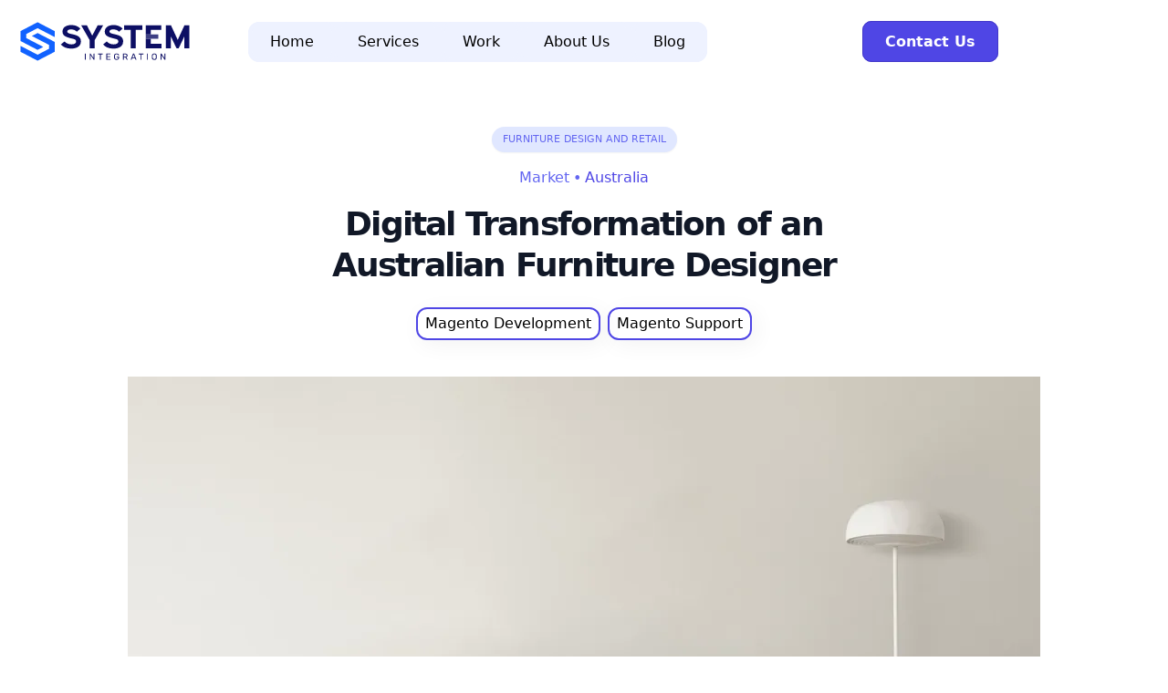

--- FILE ---
content_type: text/html;charset=UTF-8
request_url: https://sysint.net/portfolio/digital-transformation-of-an-australian-furniture-designer.html
body_size: 18582
content:
<!DOCTYPE html>
<html lang="en" data-head-attrs="lang">
<head><title>Australian Furniture Designer's Digital Transformation</title><meta charset="utf-8"><meta name="viewport" content="width=device-width, initial-scale=1"><meta hid="robots" name="robots" content="INDEX,FOLLOW"><meta hid="og:type" property="og:type" content="website"><meta hid="og:site_name" property="og:site_name" content="SYSTEM Integration"><meta hid="og:image" property="og:image" content="https://sysint.net/assets/banners/og-1.jpg"><link rel="icon" type="image/x-icon" href="/favicon-64.png"><link rel="preconnect" href="https://fonts.cdnfonts.com"><link rel="preload" as="style" type="text/css" href="https://fonts.cdnfonts.com/css/general-sans?styles=135312,135310,135313,135303" crossorigin=""><link rel="preload" as="style" type="text/css" href="https://fonts.googleapis.com/css2?family=Inter:wght@400;500;600;700&display=swap" crossorigin=""><script hid="gtm">(function(w,d,s,l,i){w[l]=w[l]||[];w[l].push({'gtm.start':
new Date().getTime(),event:'gtm.js'});var f=d.getElementsByTagName(s)[0],
j=d.createElement(s),dl=l!='dataLayer'?'&l='+l:'';j.async=true;j.src=
'https://www.googletagmanager.com/gtm.js?id='+i+dl;f.parentNode.insertBefore(j,f);
})(window,document,'script','dataLayer','GTM-PZDHG4W');
</script><meta name="description" content="Discover how we revolutionized an Australian furniture designer's online presence and customer experience through digital transformation."><meta hid="og:title" property="og:title" content="Australian Furniture Designer's Digital Transformation"><meta hid="og:description" property="og:description" content="Discover how we revolutionized an Australian furniture designer's online presence and customer experience through digital transformation."><meta hid="og:url" property="og:url" content="https://sysint.net/portfolio/digital-transformation-of-an-australian-furniture-designer.html"><link rel="canonical" href="https://sysint.net/portfolio/digital-transformation-of-an-australian-furniture-designer.html"><meta name="head:count" content="16"><link rel="modulepreload" as="script" crossorigin href="/_nuxt/entry.dd13d036.js"><link rel="modulepreload" as="script" crossorigin href="/_nuxt/page.8288b190.js"><link rel="preload" as="style" href="/_nuxt/page.2e122ad6.css"><link rel="modulepreload" as="script" crossorigin href="/_nuxt/_id_.7c5e93f7.js"><link rel="modulepreload" as="script" crossorigin href="/_nuxt/Breadcrumbs.vue_vue_type_script_setup_true_lang.42667417.js"><link rel="modulepreload" as="script" crossorigin href="/_nuxt/asyncData.57a8c26c.js"><link rel="prefetch" as="image" type="image/svg+xml" href="/_nuxt/gradient3.1993f249.svg"><link rel="prefetch" as="image" type="image/png" href="/_nuxt/banner-geometric.9ff3b422.png"><link rel="prefetch" as="image" type="image/png" href="/_nuxt/bg.4b734618.png"><link rel="prefetch" as="script" crossorigin href="/_nuxt/PortfolioItem.47902af2.js"><link rel="prefetch" as="script" crossorigin href="/_nuxt/error-component.b6f239d4.js"><link rel="prefetch" as="style" href="/_nuxt/entry.ad62e72a.css"><link rel="prefetch" as="image" type="image/svg+xml" href="/_nuxt/logo-header.ef37c42f.svg"><link rel="prefetch" as="image" type="image/svg+xml" href="/_nuxt/gradient.37d0f596.svg"><link rel="prefetch" as="image" type="image/svg+xml" href="/_nuxt/medium-m-white.a00692bd.svg"><link rel="prefetch" as="image" type="image/svg+xml" href="/_nuxt/logo-footer.b022871e.svg"><link rel="stylesheet" href="/_nuxt/page.2e122ad6.css"><style>/*! tailwindcss v3.2.4 | MIT License | https://tailwindcss.com*/*,:after,:before{border:0 solid #e5e7eb;box-sizing:border-box}:after,:before{--tw-content:""}html{-webkit-text-size-adjust:100%;font-feature-settings:normal;font-family:General Sans,ui-sans-serif,system-ui,-apple-system,BlinkMacSystemFont,Segoe UI,Roboto,Helvetica Neue,Arial,Noto Sans,sans-serif,Apple Color Emoji,Segoe UI Emoji,Segoe UI Symbol,Noto Color Emoji;line-height:1.5;-moz-tab-size:4;-o-tab-size:4;tab-size:4}body{line-height:inherit;margin:0}hr{border-top-width:1px;color:inherit;height:0}abbr:where([title]){-webkit-text-decoration:underline dotted;text-decoration:underline dotted}h1,h2,h3,h4,h5,h6{font-size:inherit;font-weight:inherit}a{color:inherit;text-decoration:inherit}b,strong{font-weight:bolder}code,kbd,pre,samp{font-family:ui-monospace,SFMono-Regular,Menlo,Monaco,Consolas,Liberation Mono,Courier New,monospace;font-size:1em}small{font-size:80%}sub,sup{font-size:75%;line-height:0;position:relative;vertical-align:baseline}sub{bottom:-.25em}sup{top:-.5em}table{border-collapse:collapse;border-color:inherit;text-indent:0}button,input,optgroup,select,textarea{color:inherit;font-family:inherit;font-size:100%;font-weight:inherit;line-height:inherit;margin:0;padding:0}button,select{text-transform:none}[type=button],[type=reset],[type=submit],button{-webkit-appearance:button;background-color:transparent;background-image:none}:-moz-focusring{outline:auto}:-moz-ui-invalid{box-shadow:none}progress{vertical-align:baseline}::-webkit-inner-spin-button,::-webkit-outer-spin-button{height:auto}[type=search]{-webkit-appearance:textfield;outline-offset:-2px}::-webkit-search-decoration{-webkit-appearance:none}::-webkit-file-upload-button{-webkit-appearance:button;font:inherit}summary{display:list-item}blockquote,dd,dl,figure,h1,h2,h3,h4,h5,h6,hr,p,pre{margin:0}fieldset{margin:0}fieldset,legend{padding:0}menu,ol,ul{list-style:none;margin:0;padding:0}textarea{resize:vertical}input::-moz-placeholder,textarea::-moz-placeholder{color:#9ca3af;opacity:1}input::placeholder,textarea::placeholder{color:#9ca3af;opacity:1}[role=button],button{cursor:pointer}:disabled{cursor:default}audio,canvas,embed,iframe,img,object,svg,video{display:block;vertical-align:middle}img,video{height:auto;max-width:100%}[hidden]{display:none}*,:after,:before{--tw-border-spacing-x:0;--tw-border-spacing-y:0;--tw-translate-x:0;--tw-translate-y:0;--tw-rotate:0;--tw-skew-x:0;--tw-skew-y:0;--tw-scale-x:1;--tw-scale-y:1;--tw-pan-x: ;--tw-pan-y: ;--tw-pinch-zoom: ;--tw-scroll-snap-strictness:proximity;--tw-ordinal: ;--tw-slashed-zero: ;--tw-numeric-figure: ;--tw-numeric-spacing: ;--tw-numeric-fraction: ;--tw-ring-inset: ;--tw-ring-offset-width:0px;--tw-ring-offset-color:#fff;--tw-ring-color:rgba(59,130,246,.5);--tw-ring-offset-shadow:0 0 #0000;--tw-ring-shadow:0 0 #0000;--tw-shadow:0 0 #0000;--tw-shadow-colored:0 0 #0000;--tw-blur: ;--tw-brightness: ;--tw-contrast: ;--tw-grayscale: ;--tw-hue-rotate: ;--tw-invert: ;--tw-saturate: ;--tw-sepia: ;--tw-drop-shadow: ;--tw-backdrop-blur: ;--tw-backdrop-brightness: ;--tw-backdrop-contrast: ;--tw-backdrop-grayscale: ;--tw-backdrop-hue-rotate: ;--tw-backdrop-invert: ;--tw-backdrop-opacity: ;--tw-backdrop-saturate: ;--tw-backdrop-sepia: }::backdrop{--tw-border-spacing-x:0;--tw-border-spacing-y:0;--tw-translate-x:0;--tw-translate-y:0;--tw-rotate:0;--tw-skew-x:0;--tw-skew-y:0;--tw-scale-x:1;--tw-scale-y:1;--tw-pan-x: ;--tw-pan-y: ;--tw-pinch-zoom: ;--tw-scroll-snap-strictness:proximity;--tw-ordinal: ;--tw-slashed-zero: ;--tw-numeric-figure: ;--tw-numeric-spacing: ;--tw-numeric-fraction: ;--tw-ring-inset: ;--tw-ring-offset-width:0px;--tw-ring-offset-color:#fff;--tw-ring-color:rgba(59,130,246,.5);--tw-ring-offset-shadow:0 0 #0000;--tw-ring-shadow:0 0 #0000;--tw-shadow:0 0 #0000;--tw-shadow-colored:0 0 #0000;--tw-blur: ;--tw-brightness: ;--tw-contrast: ;--tw-grayscale: ;--tw-hue-rotate: ;--tw-invert: ;--tw-saturate: ;--tw-sepia: ;--tw-drop-shadow: ;--tw-backdrop-blur: ;--tw-backdrop-brightness: ;--tw-backdrop-contrast: ;--tw-backdrop-grayscale: ;--tw-backdrop-hue-rotate: ;--tw-backdrop-invert: ;--tw-backdrop-opacity: ;--tw-backdrop-saturate: ;--tw-backdrop-sepia: }.container{width:100%}@media (min-width:640px){.container{max-width:640px}}@media (min-width:768px){.container{max-width:768px}}@media (min-width:1024px){.container{max-width:1024px}}@media (min-width:1280px){.container{max-width:1280px}}@media (min-width:1536px){.container{max-width:1536px}}.prose{color:var(--tw-prose-body);max-width:65ch}.prose :where([class~=lead]):not(:where([class~=not-prose] *)){color:var(--tw-prose-lead);font-size:1.25em;line-height:1.6;margin-bottom:1.2em;margin-top:1.2em}.prose :where(a):not(:where([class~=not-prose] *)){color:var(--tw-prose-links);font-weight:500;text-decoration:underline}.prose :where(strong):not(:where([class~=not-prose] *)){color:var(--tw-prose-bold);font-weight:600}.prose :where(a strong):not(:where([class~=not-prose] *)){color:inherit}.prose :where(blockquote strong):not(:where([class~=not-prose] *)){color:inherit}.prose :where(thead th strong):not(:where([class~=not-prose] *)){color:inherit}.prose :where(ol):not(:where([class~=not-prose] *)){list-style-type:decimal;margin-bottom:2.25em;margin-top:0;padding-left:1.625em}.prose :where(ol[type=A]):not(:where([class~=not-prose] *)){list-style-type:upper-alpha}.prose :where(ol[type=a]):not(:where([class~=not-prose] *)){list-style-type:lower-alpha}.prose :where(ol[type=A s]):not(:where([class~=not-prose] *)){list-style-type:upper-alpha}.prose :where(ol[type=a s]):not(:where([class~=not-prose] *)){list-style-type:lower-alpha}.prose :where(ol[type=I]):not(:where([class~=not-prose] *)){list-style-type:upper-roman}.prose :where(ol[type=i]):not(:where([class~=not-prose] *)){list-style-type:lower-roman}.prose :where(ol[type=I s]):not(:where([class~=not-prose] *)){list-style-type:upper-roman}.prose :where(ol[type=i s]):not(:where([class~=not-prose] *)){list-style-type:lower-roman}.prose :where(ol[type="1"]):not(:where([class~=not-prose] *)){list-style-type:decimal}.prose :where(ul):not(:where([class~=not-prose] *)){list-style-type:disc;margin-bottom:2.25em;margin-top:0;padding-left:1.625em}.prose :where(ol>li):not(:where([class~=not-prose] *))::marker{color:var(--tw-prose-counters);font-weight:400}.prose :where(ul>li):not(:where([class~=not-prose] *))::marker{color:var(--tw-prose-bullets)}.prose :where(hr):not(:where([class~=not-prose] *)){border-color:var(--tw-prose-hr);border-top-width:1px;margin-bottom:3em;margin-top:3em}.prose :where(blockquote):not(:where([class~=not-prose] *)){border-left-color:var(--tw-prose-quote-borders);border-left-width:.25rem;color:var(--tw-prose-quotes);font-style:italic;font-weight:500;margin-bottom:1.6em;margin-top:1.6em;padding-left:1em;quotes:"\201C""\201D""\2018""\2019"}.prose :where(blockquote p:first-of-type):not(:where([class~=not-prose] *)):before{content:open-quote}.prose :where(blockquote p:last-of-type):not(:where([class~=not-prose] *)):after{content:close-quote}.prose :where(h1):not(:where([class~=not-prose] *)){color:var(--tw-prose-headings);font-size:2.25em;font-weight:800;line-height:1.1111111;margin-bottom:.8888889em;margin-top:0}.prose :where(h1 strong):not(:where([class~=not-prose] *)){color:inherit;font-weight:900}.prose :where(h2):not(:where([class~=not-prose] *)){color:var(--tw-prose-headings);font-size:1.5em;font-weight:700;line-height:1.3333333;margin-bottom:.3em;margin-top:2em}.prose :where(h2 strong):not(:where([class~=not-prose] *)){color:inherit;font-weight:800}.prose :where(h3):not(:where([class~=not-prose] *)){color:#374151;font-size:1.25em;font-weight:600;line-height:1.6;margin-bottom:.2em;margin-top:1.6em}.prose :where(h3 strong):not(:where([class~=not-prose] *)){color:inherit;font-weight:700}.prose :where(h4):not(:where([class~=not-prose] *)){color:#374151;font-weight:600;line-height:1.5;margin-bottom:.1em;margin-top:1.5em}.prose :where(h4 strong):not(:where([class~=not-prose] *)){color:inherit;font-weight:700}.prose :where(img):not(:where([class~=not-prose] *)){margin-bottom:2em;margin-top:2em}.prose :where(figure>*):not(:where([class~=not-prose] *)){margin-bottom:0;margin-top:0}.prose :where(figcaption):not(:where([class~=not-prose] *)){color:var(--tw-prose-captions);font-size:.875em;line-height:1.4285714;margin-top:.8571429em}.prose :where(code):not(:where([class~=not-prose] *)){color:var(--tw-prose-code);font-size:.875em;font-weight:600}.prose :where(code):not(:where([class~=not-prose] *)):before{content:"`"}.prose :where(code):not(:where([class~=not-prose] *)):after{content:"`"}.prose :where(a code):not(:where([class~=not-prose] *)){color:inherit}.prose :where(h1 code):not(:where([class~=not-prose] *)){color:inherit}.prose :where(h2 code):not(:where([class~=not-prose] *)){color:inherit;font-size:.875em}.prose :where(h3 code):not(:where([class~=not-prose] *)){color:inherit;font-size:.9em}.prose :where(h4 code):not(:where([class~=not-prose] *)){color:inherit}.prose :where(blockquote code):not(:where([class~=not-prose] *)){color:inherit}.prose :where(thead th code):not(:where([class~=not-prose] *)){color:inherit}.prose :where(pre):not(:where([class~=not-prose] *)){background-color:#f6f6f6;border-radius:.375rem;color:var(--tw-prose-pre-code);font-size:.875em;font-weight:400;line-height:1.7142857;margin-bottom:1.7142857em;margin-top:1.5em;overflow-x:auto;padding:0}.prose :where(pre code):not(:where([class~=not-prose] *)){background-color:transparent;border-radius:0;border-width:0;color:inherit;font-family:inherit;font-size:inherit;font-weight:inherit;line-height:inherit;padding:0}.prose :where(pre code):not(:where([class~=not-prose] *)):before{content:none}.prose :where(pre code):not(:where([class~=not-prose] *)):after{content:none}.prose :where(table):not(:where([class~=not-prose] *)){font-size:.875em;line-height:1.7142857;margin-bottom:2em;margin-top:2em;table-layout:auto;text-align:left;width:100%}.prose :where(thead):not(:where([class~=not-prose] *)){border-bottom-color:var(--tw-prose-th-borders);border-bottom-width:1px}.prose :where(thead th):not(:where([class~=not-prose] *)){color:var(--tw-prose-headings);font-weight:600;padding-bottom:.5714286em;padding-left:.5714286em;padding-right:.5714286em;vertical-align:bottom}.prose :where(tbody tr):not(:where([class~=not-prose] *)){border-bottom-color:var(--tw-prose-td-borders);border-bottom-width:1px}.prose :where(tbody tr:last-child):not(:where([class~=not-prose] *)){border-bottom-width:0}.prose :where(tbody td):not(:where([class~=not-prose] *)){vertical-align:baseline}.prose :where(tfoot):not(:where([class~=not-prose] *)){border-top-color:var(--tw-prose-th-borders);border-top-width:1px}.prose :where(tfoot td):not(:where([class~=not-prose] *)){vertical-align:top}.prose{--tw-prose-body:#374151;--tw-prose-headings:#111827;--tw-prose-lead:#4b5563;--tw-prose-links:#111827;--tw-prose-bold:#111827;--tw-prose-counters:#6b7280;--tw-prose-bullets:#d1d5db;--tw-prose-hr:#e5e7eb;--tw-prose-quotes:#111827;--tw-prose-quote-borders:#e5e7eb;--tw-prose-captions:#6b7280;--tw-prose-code:#111827;--tw-prose-pre-code:#e5e7eb;--tw-prose-pre-bg:#1f2937;--tw-prose-th-borders:#d1d5db;--tw-prose-td-borders:#e5e7eb;--tw-prose-invert-body:#d1d5db;--tw-prose-invert-headings:#fff;--tw-prose-invert-lead:#9ca3af;--tw-prose-invert-links:#fff;--tw-prose-invert-bold:#fff;--tw-prose-invert-counters:#9ca3af;--tw-prose-invert-bullets:#4b5563;--tw-prose-invert-hr:#374151;--tw-prose-invert-quotes:#f3f4f6;--tw-prose-invert-quote-borders:#374151;--tw-prose-invert-captions:#9ca3af;--tw-prose-invert-code:#fff;--tw-prose-invert-pre-code:#d1d5db;--tw-prose-invert-pre-bg:rgba(0,0,0,.5);--tw-prose-invert-th-borders:#4b5563;--tw-prose-invert-td-borders:#374151;font-size:1rem;line-height:1.75}.prose :where(p):not(:where([class~=not-prose] *)){margin-bottom:0;margin-top:1.25em}.prose :where(video):not(:where([class~=not-prose] *)){margin-bottom:2em;margin-top:2em}.prose :where(figure):not(:where([class~=not-prose] *)){margin-bottom:2em;margin-top:2em}.prose :where(li):not(:where([class~=not-prose] *)){margin-bottom:.5em;margin-top:.5em}.prose :where(ol>li):not(:where([class~=not-prose] *)){padding-left:.375em}.prose :where(ul>li):not(:where([class~=not-prose] *)){padding-left:.375em}.prose :where(.prose>ul>li p):not(:where([class~=not-prose] *)){margin-bottom:.75em;margin-top:.75em}.prose :where(.prose>ul>li>:first-child):not(:where([class~=not-prose] *)){margin-top:1.25em}.prose :where(.prose>ul>li>:last-child):not(:where([class~=not-prose] *)){margin-bottom:1.25em}.prose :where(.prose>ol>li>:first-child):not(:where([class~=not-prose] *)){margin-top:1.25em}.prose :where(.prose>ol>li>:last-child):not(:where([class~=not-prose] *)){margin-bottom:1.25em}.prose :where(ul ul,ul ol,ol ul,ol ol):not(:where([class~=not-prose] *)){margin-bottom:.75em;margin-top:.75em}.prose :where(hr+*):not(:where([class~=not-prose] *)){margin-top:0}.prose :where(h2+*):not(:where([class~=not-prose] *)){margin-top:0}.prose :where(h3+*):not(:where([class~=not-prose] *)){margin-top:0}.prose :where(h4+*):not(:where([class~=not-prose] *)){margin-top:0}.prose :where(thead th:first-child):not(:where([class~=not-prose] *)){padding-left:0}.prose :where(thead th:last-child):not(:where([class~=not-prose] *)){padding-right:0}.prose :where(tbody td,tfoot td):not(:where([class~=not-prose] *)){padding:.5714286em}.prose :where(tbody td:first-child,tfoot td:first-child):not(:where([class~=not-prose] *)){padding-left:0}.prose :where(tbody td:last-child,tfoot td:last-child):not(:where([class~=not-prose] *)){padding-right:0}.prose :where(.prose>:first-child):not(:where([class~=not-prose] *)){margin-top:0}.prose :where(.prose>:last-child):not(:where([class~=not-prose] *)){margin-bottom:0}.static{position:static}.fixed{position:fixed}.absolute{position:absolute}.relative{position:relative}.inset-0{bottom:0;left:0;right:0;top:0}.bottom-0{bottom:0}.right-0{right:0}.left-1\/2{left:50%}.top-0{top:0}.left-0{left:0}.top-1\/2{top:50%}.-right-40{right:-10rem}.top-8{top:2rem}.top-1{top:.25rem}.left-12{left:3rem}.left-4{left:1rem}.top-4{top:1rem}.-left-52{left:-13rem}.top-16{top:4rem}.top-14{top:3.5rem}.left-5{left:1.25rem}.right-5{right:1.25rem}.-top-24{top:-6rem}.-bottom-24{bottom:-6rem}.z-10{z-index:10}.z-20{z-index:20}.z-50{z-index:50}.-m-8{margin:-2rem}.-m-6{margin:-1.5rem}.-m-1\.5{margin:-.375rem}.-m-1{margin:-.25rem}.-m-2{margin:-.5rem}.m-auto{margin:auto}.m-1{margin:.25rem}.-m-4{margin:-1rem}.-m-3{margin:-.75rem}.-m-10{margin:-2.5rem}.-m-0\.5{margin:-.125rem}.-m-0{margin:0}.-m-5{margin:-1.25rem}.-m-16{margin:-4rem}.mx-auto{margin-left:auto;margin-right:auto}.my-2{margin-bottom:.5rem;margin-top:.5rem}.-mx-4{margin-left:-1rem;margin-right:-1rem}.mx-1{margin-left:.25rem;margin-right:.25rem}.mx-8{margin-left:2rem;margin-right:2rem}.mb-8{margin-bottom:2rem}.mb-6{margin-bottom:1.5rem}.mb-4{margin-bottom:1rem}.mr-2\.5{margin-right:.625rem}.mr-2{margin-right:.5rem}.mb-5{margin-bottom:1.25rem}.mb-20{margin-bottom:5rem}.mb-16{margin-bottom:4rem}.ml-1{margin-left:.25rem}.ml-auto{margin-left:auto}.mb-7{margin-bottom:1.75rem}.mb-11{margin-bottom:2.75rem}.mb-2{margin-bottom:.5rem}.mb-10{margin-bottom:2.5rem}.mb-1{margin-bottom:.25rem}.mb-3{margin-bottom:.75rem}.mr-14{margin-right:3.5rem}.mb-auto{margin-bottom:auto}.mr-1{margin-right:.25rem}.mt-5{margin-top:1.25rem}.mt-10{margin-top:2.5rem}.mr-3{margin-right:.75rem}.mb-12{margin-bottom:3rem}.mb-14{margin-bottom:3.5rem}.mt-1{margin-top:.25rem}.mt-6{margin-top:1.5rem}.mb-9{margin-bottom:2.25rem}.mb-24{margin-bottom:6rem}.mt-4{margin-top:1rem}.mt-16{margin-top:4rem}.mt-20{margin-top:5rem}.ml-\[100px\]{margin-left:100px}.mr-5{margin-right:1.25rem}.ml-2{margin-left:.5rem}.mb-1\.5{margin-bottom:.375rem}.mr-4{margin-right:1rem}.-ml-1{margin-left:-.25rem}.mt-36{margin-top:9rem}.mt-2{margin-top:.5rem}.ml-10{margin-left:2.5rem}.ml-6{margin-left:1.5rem}.ml-4{margin-left:1rem}.mt-3{margin-top:.75rem}.-mt-1{margin-top:-.25rem}.block{display:block}.inline-block{display:inline-block}.inline{display:inline}.flex{display:flex}.inline-flex{display:inline-flex}.table{display:table}.contents{display:contents}.hidden{display:none}.h-full{height:100%}.h-4{height:1rem}.h-6{height:1.5rem}.h-9{height:2.25rem}.h-80{height:20rem}.h-14{height:3.5rem}.h-11{height:2.75rem}.h-24{height:6rem}.h-3\.5{height:.875rem}.h-3{height:.75rem}.h-16{height:4rem}.h-12{height:3rem}.h-px{height:1px}.h-auto{height:auto}.h-48{height:12rem}.h-\[487px\]{height:487px}.h-5{height:1.25rem}.h-96{height:24rem}.h-\[80px\]{height:80px}.h-20{height:5rem}.max-h-\[440px\]{max-height:440px}.max-h-\[175px\]{max-height:175px}.max-h-\[250px\]{max-height:250px}.min-h-\[225px\]{min-height:225px}.w-full{width:100%}.w-4{width:1rem}.w-6{width:1.5rem}.w-auto{width:auto}.w-9{width:2.25rem}.w-4\/6{width:66.666667%}.w-14{width:3.5rem}.w-11{width:2.75rem}.w-1\/2{width:50%}.w-24{width:6rem}.w-64{width:16rem}.w-3\.5{width:.875rem}.w-3{width:.75rem}.w-16{width:4rem}.w-12{width:3rem}.w-96{width:24rem}.w-\[478px\]{width:478px}.w-5{width:1.25rem}.w-52{width:13rem}.w-5\/6{width:83.333333%}.w-32{width:8rem}.w-\[80px\]{width:80px}.w-10\/12{width:83.333333%}.w-28{width:7rem}.w-20{width:5rem}.max-w-6xl{max-width:72rem}.max-w-5xl{max-width:64rem}.max-w-4xl{max-width:56rem}.max-w-max{max-width:-moz-max-content;max-width:max-content}.max-w-md{max-width:28rem}.max-w-2xl{max-width:42rem}.max-w-3xl{max-width:48rem}.max-w-xl{max-width:36rem}.max-w-lg{max-width:32rem}.max-w-sm{max-width:24rem}.max-w-\[270px\]{max-width:270px}.max-w-none{max-width:none}.flex-1{flex:1 1 0%}.shrink-0{flex-shrink:0}.grow{flex-grow:1}.-translate-x-1\/2{--tw-translate-x:-50%}.-translate-x-1\/2,.-translate-y-1\/2{transform:translate(var(--tw-translate-x),var(--tw-translate-y)) rotate(var(--tw-rotate)) skewX(var(--tw-skew-x)) skewY(var(--tw-skew-y)) scaleX(var(--tw-scale-x)) scaleY(var(--tw-scale-y))}.-translate-y-1\/2{--tw-translate-y:-50%}.transform{transform:translate(var(--tw-translate-x),var(--tw-translate-y)) rotate(var(--tw-rotate)) skewX(var(--tw-skew-x)) skewY(var(--tw-skew-y)) scaleX(var(--tw-scale-x)) scaleY(var(--tw-scale-y))}@keyframes spin{to{transform:rotate(1turn)}}.animate-spin{animation:spin 1s linear infinite}.cursor{cursor:default}.cursor-pointer{cursor:pointer}.cursor-not-allowed{cursor:not-allowed}.resize-none{resize:none}.list-disc{list-style-type:disc}.appearance-none{-webkit-appearance:none;-moz-appearance:none;appearance:none}.flex-col{flex-direction:column}.flex-wrap{flex-wrap:wrap}.flex-nowrap{flex-wrap:nowrap}.items-start{align-items:flex-start}.items-end{align-items:flex-end}.items-center{align-items:center}.items-baseline{align-items:baseline}.justify-end{justify-content:flex-end}.justify-center{justify-content:center}.justify-between{justify-content:space-between}.justify-items-center{justify-items:center}.gap-6{gap:1.5rem}.space-x-1>:not([hidden])~:not([hidden]){--tw-space-x-reverse:0;margin-left:calc(.25rem*(1 - var(--tw-space-x-reverse)));margin-right:calc(.25rem*var(--tw-space-x-reverse))}.divide-y>:not([hidden])~:not([hidden]){--tw-divide-y-reverse:0;border-bottom-width:calc(1px*var(--tw-divide-y-reverse));border-top-width:calc(1px*(1 - var(--tw-divide-y-reverse)))}.divide-gray-800>:not([hidden])~:not([hidden]){--tw-divide-opacity:1;border-color:rgb(31 41 55/var(--tw-divide-opacity))}.self-start{align-self:flex-start}.self-end{align-self:flex-end}.self-center{align-self:center}.overflow-hidden{overflow:hidden}.overflow-y-auto{overflow-y:auto}.rounded-4xl{border-radius:1.25rem}.rounded-lg{border-radius:.5rem}.rounded-xl{border-radius:.625rem}.rounded-full{border-radius:9999px}.rounded-2xl{border-radius:.75rem}.rounded-md{border-radius:.375rem}.rounded-3xl{border-radius:1rem}.rounded-5xl{border-radius:1.5rem}.rounded-l-xl{border-bottom-left-radius:.625rem}.rounded-l-xl,.rounded-t-xl{border-top-left-radius:.625rem}.rounded-t-xl{border-top-right-radius:.625rem}.rounded-tr-4xl{border-top-right-radius:1.25rem}.rounded-tl-4xl{border-top-left-radius:1.25rem}.border{border-width:1px}.border-4{border-width:4px}.border-2{border-width:2px}.border-b{border-bottom-width:1px}.border-b-2{border-bottom-width:2px}.border-l-8{border-left-width:8px}.border-r{border-right-width:1px}.border-t-2{border-top-width:2px}.border-t,.border-t-\[1px\]{border-top-width:1px}.border-b-\[1px\]{border-bottom-width:1px}.border-indigo-700{--tw-border-opacity:1;border-color:rgb(67 56 202/var(--tw-border-opacity))}.border-gray-300{--tw-border-opacity:1;border-color:rgb(209 213 219/var(--tw-border-opacity))}.border-gray-200{--tw-border-opacity:1;border-color:rgb(229 231 235/var(--tw-border-opacity))}.border-gray-900{--tw-border-opacity:1;border-color:rgb(17 24 39/var(--tw-border-opacity))}.border-gray-800{--tw-border-opacity:1;border-color:rgb(31 41 55/var(--tw-border-opacity))}.border-indigo-50{--tw-border-opacity:1;border-color:rgb(238 242 255/var(--tw-border-opacity))}.border-gray-400{--tw-border-opacity:1;border-color:rgb(156 163 175/var(--tw-border-opacity))}.border-white{--tw-border-opacity:1;border-color:rgb(255 255 255/var(--tw-border-opacity))}.border-indigo-100{--tw-border-opacity:1;border-color:rgb(224 231 255/var(--tw-border-opacity))}.border-gray-100{--tw-border-opacity:1;border-color:rgb(243 244 246/var(--tw-border-opacity))}.border-yellow-500{--tw-border-opacity:1;border-color:rgb(245 158 11/var(--tw-border-opacity))}.border-black{--tw-border-opacity:1;border-color:rgb(0 0 0/var(--tw-border-opacity))}.border-blueGray-100{--tw-border-opacity:1;border-color:rgb(241 245 249/var(--tw-border-opacity))}.border-blue-100{--tw-border-opacity:1;border-color:rgb(219 234 254/var(--tw-border-opacity))}.border-indigo-600{--tw-border-opacity:1;border-color:rgb(79 70 229/var(--tw-border-opacity))}.border-gray-500{--tw-border-opacity:1;border-color:rgb(107 114 128/var(--tw-border-opacity))}.border-blueGray-200{--tw-border-opacity:1;border-color:rgb(226 232 240/var(--tw-border-opacity))}.border-yellow-400{--tw-border-opacity:1;border-color:rgb(251 191 36/var(--tw-border-opacity))}.border-yellow-600{--tw-border-opacity:1;border-color:rgb(217 119 6/var(--tw-border-opacity))}.border-gray-700{--tw-border-opacity:1;border-color:rgb(55 65 81/var(--tw-border-opacity))}.border-b-gray-200{--tw-border-opacity:1;border-bottom-color:rgb(229 231 235/var(--tw-border-opacity))}.border-t-blue-100{--tw-border-opacity:1;border-top-color:rgb(219 234 254/var(--tw-border-opacity))}.border-t-gray-300{--tw-border-opacity:1;border-top-color:rgb(209 213 219/var(--tw-border-opacity))}.border-opacity-20{--tw-border-opacity:0.2}.bg-body,.bg-white{--tw-bg-opacity:1;background-color:rgb(255 255 255/var(--tw-bg-opacity))}.bg-gray-50{--tw-bg-opacity:1;background-color:rgb(249 250 251/var(--tw-bg-opacity))}.bg-indigo-600{--tw-bg-opacity:1;background-color:rgb(79 70 229/var(--tw-bg-opacity))}.bg-blueGray-50{--tw-bg-opacity:1;background-color:rgb(248 250 252/var(--tw-bg-opacity))}.bg-black{--tw-bg-opacity:1;background-color:rgb(0 0 0/var(--tw-bg-opacity))}.bg-transparent{background-color:transparent}.bg-indigo-50{--tw-bg-opacity:1;background-color:rgb(238 242 255/var(--tw-bg-opacity))}.bg-gray-800{--tw-bg-opacity:1;background-color:rgb(31 41 55/var(--tw-bg-opacity))}.bg-gray-900{--tw-bg-opacity:1;background-color:rgb(17 24 39/var(--tw-bg-opacity))}.bg-blueGray-100{--tw-bg-opacity:1;background-color:rgb(241 245 249/var(--tw-bg-opacity))}.bg-gray-300{--tw-bg-opacity:1;background-color:rgb(209 213 219/var(--tw-bg-opacity))}.bg-\[\#D0E3F0\]{--tw-bg-opacity:1;background-color:rgb(208 227 240/var(--tw-bg-opacity))}.bg-gray-100{--tw-bg-opacity:1;background-color:rgb(243 244 246/var(--tw-bg-opacity))}.bg-indigo-900{--tw-bg-opacity:1;background-color:rgb(49 46 129/var(--tw-bg-opacity))}.bg-yellow-50{--tw-bg-opacity:1;background-color:rgb(255 251 235/var(--tw-bg-opacity))}.bg-yellow-500{--tw-bg-opacity:1;background-color:rgb(245 158 11/var(--tw-bg-opacity))}.bg-indigo-500{--tw-bg-opacity:1;background-color:rgb(99 102 241/var(--tw-bg-opacity))}.bg-\[\#FCFC02\]{--tw-bg-opacity:1;background-color:rgb(252 252 2/var(--tw-bg-opacity))}.bg-green-100{--tw-bg-opacity:1;background-color:rgb(209 250 229/var(--tw-bg-opacity))}.bg-indigo-100{--tw-bg-opacity:1;background-color:rgb(224 231 255/var(--tw-bg-opacity))}.bg-gray-200{--tw-bg-opacity:1;background-color:rgb(229 231 235/var(--tw-bg-opacity))}.bg-yellow-400{--tw-bg-opacity:1;background-color:rgb(251 191 36/var(--tw-bg-opacity))}.bg-\[\#1d2125\]{--tw-bg-opacity:1;background-color:rgb(29 33 37/var(--tw-bg-opacity))}.bg-\[\#CCCDCE\]{--tw-bg-opacity:1;background-color:rgb(204 205 206/var(--tw-bg-opacity))}.bg-\[\#DBDBDD\]{--tw-bg-opacity:1;background-color:rgb(219 219 221/var(--tw-bg-opacity))}.bg-opacity-80{--tw-bg-opacity:0.8}.bg-opacity-60{--tw-bg-opacity:0.6}.bg-opacity-20{--tw-bg-opacity:0.2}.bg-opacity-30{--tw-bg-opacity:0.3}.bg-opacity-90{--tw-bg-opacity:0.9}.bg-opacity-50{--tw-bg-opacity:0.5}.bg-gradient-black{background-image:linear-gradient(0deg,#07070e,transparent)}.bg-gradient-to-r{background-image:linear-gradient(to right,var(--tw-gradient-stops))}.bg-gradient-to-br{background-image:linear-gradient(to bottom right,var(--tw-gradient-stops))}.bg-gradient-to-tr{background-image:linear-gradient(to top right,var(--tw-gradient-stops))}.from-gray-800{--tw-gradient-from:#1f2937;--tw-gradient-to:rgba(31,41,55,0);--tw-gradient-stops:var(--tw-gradient-from),var(--tw-gradient-to)}.from-\[\#411193\]{--tw-gradient-from:#411193;--tw-gradient-to:rgba(65,17,147,0);--tw-gradient-stops:var(--tw-gradient-from),var(--tw-gradient-to)}.from-black{--tw-gradient-from:#000;--tw-gradient-to:transparent;--tw-gradient-stops:var(--tw-gradient-from),var(--tw-gradient-to)}.to-gray-600{--tw-gradient-to:#4b5563}.to-\[\#0E97F5\]{--tw-gradient-to:#0e97f5}.to-gray-800{--tw-gradient-to:#1f2937}.bg-cover{background-size:cover}.bg-fixed{background-attachment:fixed}.bg-center{background-position:50%}.bg-no-repeat{background-repeat:no-repeat}.object-cover{-o-object-fit:cover;object-fit:cover}.p-8{padding:2rem}.p-2{padding:.5rem}.p-1\.5{padding:.375rem}.p-1{padding:.25rem}.p-6{padding:1.5rem}.p-5{padding:1.25rem}.p-4{padding:1rem}.p-3{padding:.75rem}.p-10{padding:2.5rem}.p-0\.5{padding:.125rem}.p-0{padding:0}.p-7{padding:1.75rem}.p-2\.5{padding:.625rem}.p-12{padding:3rem}.p-9{padding:2.25rem}.p-16{padding:4rem}.px-4{padding-left:1rem;padding-right:1rem}.px-5{padding-left:1.25rem;padding-right:1.25rem}.py-3{padding-bottom:.75rem;padding-top:.75rem}.py-28{padding-bottom:7rem;padding-top:7rem}.py-4{padding-bottom:1rem;padding-top:1rem}.px-6{padding-left:1.5rem;padding-right:1.5rem}.py-5{padding-bottom:1.25rem;padding-top:1.25rem}.py-1\.5{padding-bottom:.375rem;padding-top:.375rem}.py-1{padding-bottom:.25rem;padding-top:.25rem}.px-9{padding-left:2.25rem;padding-right:2.25rem}.py-16{padding-bottom:4rem;padding-top:4rem}.py-2{padding-bottom:.5rem;padding-top:.5rem}.py-20{padding-bottom:5rem;padding-top:5rem}.px-2{padding-left:.5rem;padding-right:.5rem}.py-10{padding-bottom:2.5rem;padding-top:2.5rem}.px-10{padding-left:2.5rem;padding-right:2.5rem}.py-3\.5{padding-bottom:.875rem;padding-top:.875rem}.py-8{padding-bottom:2rem;padding-top:2rem}.px-3{padding-left:.75rem;padding-right:.75rem}.py-36{padding-bottom:9rem;padding-top:9rem}.px-8{padding-left:2rem;padding-right:2rem}.py-7{padding-bottom:1.75rem;padding-top:1.75rem}.py-px{padding-bottom:1px;padding-top:1px}.py-2\.5{padding-bottom:.625rem;padding-top:.625rem}.px-11{padding-left:2.75rem;padding-right:2.75rem}.py-32{padding-bottom:8rem;padding-top:8rem}.py-24{padding-bottom:6rem;padding-top:6rem}.py-12{padding-bottom:3rem;padding-top:3rem}.px-12{padding-left:3rem;padding-right:3rem}.py-6{padding-bottom:1.5rem;padding-top:1.5rem}.px-1{padding-left:.25rem;padding-right:.25rem}.pt-32{padding-top:8rem}.pb-36{padding-bottom:9rem}.pt-24{padding-top:6rem}.pb-32{padding-bottom:8rem}.pt-4{padding-top:1rem}.pb-5{padding-bottom:1.25rem}.pb-28{padding-bottom:7rem}.pt-20{padding-top:5rem}.pb-24{padding-bottom:6rem}.pt-8{padding-top:2rem}.pt-2{padding-top:.5rem}.pb-40{padding-bottom:10rem}.pl-2{padding-left:.5rem}.pb-20{padding-bottom:5rem}.pt-28{padding-top:7rem}.pt-6{padding-top:1.5rem}.pb-6{padding-bottom:1.5rem}.pt-10{padding-top:2.5rem}.pl-10{padding-left:2.5rem}.pr-5{padding-right:1.25rem}.pt-16{padding-top:4rem}.pb-16{padding-bottom:4rem}.pb-3{padding-bottom:.75rem}.pb-12{padding-bottom:3rem}.pr-4{padding-right:1rem}.pb-10{padding-bottom:2.5rem}.pt-9{padding-top:2.25rem}.pl-12{padding-left:3rem}.pl-6{padding-left:1.5rem}.pt-11{padding-top:2.75rem}.pt-14{padding-top:3.5rem}.pb-9{padding-bottom:2.25rem}.pb-2{padding-bottom:.5rem}.pr-2{padding-right:.5rem}.pl-4{padding-left:1rem}.pt-12{padding-top:3rem}.text-left{text-align:left}.text-center{text-align:center}.align-top{vertical-align:top}.align-middle{vertical-align:middle}.font-body,.font-heading,.font-sans{font-family:General Sans,ui-sans-serif,system-ui,-apple-system,BlinkMacSystemFont,Segoe UI,Roboto,Helvetica Neue,Arial,Noto Sans,sans-serif,Apple Color Emoji,Segoe UI Emoji,Segoe UI Symbol,Noto Color Emoji}.text-16xl{font-size:9.375rem}.text-3xl{font-size:1.75rem}.text-lg{font-size:1.125rem}.text-6xl{font-size:2.625rem}.text-xl{font-size:1.313rem}.text-sm{font-size:.875rem}.text-xs{font-size:.688rem}.text-2xl{font-size:1.5rem}.text-4xl{font-size:2rem}.text-base{font-size:1rem}.text-5xl{font-size:2.25rem}.text-8xl{font-size:3.25rem}.text-7xl{font-size:3rem}.font-bold{font-weight:700}.font-medium{font-weight:500}.font-semibold{font-weight:600}.uppercase{text-transform:uppercase}.leading-none{line-height:1}.leading-snug{line-height:1.375}.leading-normal{line-height:1.5}.leading-tight{line-height:1.25}.leading-relaxed{line-height:1.6}.leading-loose{line-height:2}.leading-6{line-height:1.5rem}.leading-7{line-height:1.75rem}.leading-8{line-height:2rem}.leading-5{line-height:1.25rem}.tracking-px{letter-spacing:1px}.tracking-tighter{letter-spacing:-.05em}.tracking-tight{letter-spacing:-.025em}.text-indigo-600{--tw-text-opacity:1;color:rgb(79 70 229/var(--tw-text-opacity))}.text-gray-600{--tw-text-opacity:1;color:rgb(75 85 99/var(--tw-text-opacity))}.text-body{--tw-text-opacity:1;color:rgb(0 0 0/var(--tw-text-opacity))}.text-gray-700{--tw-text-opacity:1;color:rgb(55 65 81/var(--tw-text-opacity))}.text-gray-400{--tw-text-opacity:1;color:rgb(156 163 175/var(--tw-text-opacity))}.text-gray-500{--tw-text-opacity:1;color:rgb(107 114 128/var(--tw-text-opacity))}.text-white{--tw-text-opacity:1;color:rgb(255 255 255/var(--tw-text-opacity))}.text-gray-300{--tw-text-opacity:1;color:rgb(209 213 219/var(--tw-text-opacity))}.text-gray-50{--tw-text-opacity:1;color:rgb(249 250 251/var(--tw-text-opacity))}.text-gray-800{--tw-text-opacity:1;color:rgb(31 41 55/var(--tw-text-opacity))}.text-indigo-700{--tw-text-opacity:1;color:rgb(67 56 202/var(--tw-text-opacity))}.text-indigo-300{--tw-text-opacity:1;color:rgb(165 180 252/var(--tw-text-opacity))}.text-indigo-500{--tw-text-opacity:1;color:rgb(99 102 241/var(--tw-text-opacity))}.text-gray-900{--tw-text-opacity:1;color:rgb(17 24 39/var(--tw-text-opacity))}.text-black{--tw-text-opacity:1;color:rgb(0 0 0/var(--tw-text-opacity))}.text-gray-100{--tw-text-opacity:1;color:rgb(243 244 246/var(--tw-text-opacity))}.text-indigo-900{--tw-text-opacity:1;color:rgb(49 46 129/var(--tw-text-opacity))}.text-\[\#FA5A28\]{--tw-text-opacity:1;color:rgb(250 90 40/var(--tw-text-opacity))}.text-indigo-50{--tw-text-opacity:1;color:rgb(238 242 255/var(--tw-text-opacity))}.text-\[\#F26322\]{--tw-text-opacity:1;color:rgb(242 99 34/var(--tw-text-opacity))}.text-yellow-400{--tw-text-opacity:1;color:rgb(251 191 36/var(--tw-text-opacity))}.text-yellow-300{--tw-text-opacity:1;color:rgb(252 211 77/var(--tw-text-opacity))}.text-red-500{--tw-text-opacity:1;color:rgb(239 68 68/var(--tw-text-opacity))}.text-opacity-90{--tw-text-opacity:0.9}.text-opacity-70{--tw-text-opacity:0.7}.text-opacity-80{--tw-text-opacity:0.8}.underline{text-decoration-line:underline}.line-through{text-decoration-line:line-through}.no-underline{text-decoration-line:none}.antialiased{-webkit-font-smoothing:antialiased;-moz-osx-font-smoothing:grayscale}.placeholder-gray-500::-moz-placeholder{--tw-placeholder-opacity:1;color:rgb(107 114 128/var(--tw-placeholder-opacity))}.placeholder-gray-500::placeholder{--tw-placeholder-opacity:1;color:rgb(107 114 128/var(--tw-placeholder-opacity))}.opacity-80{opacity:.8}.opacity-75{opacity:.75}.opacity-95{opacity:.95}.opacity-25{opacity:.25}.shadow-6xl{--tw-shadow:0px 24px 44px rgba(48,46,142,.15);--tw-shadow-colored:0px 24px 44px var(--tw-shadow-color)}.shadow-6xl,.shadow-lg{box-shadow:var(--tw-ring-offset-shadow,0 0 #0000),var(--tw-ring-shadow,0 0 #0000),var(--tw-shadow)}.shadow-lg{--tw-shadow:0 10px 15px -3px rgba(0,0,0,.1),0 4px 6px -2px rgba(0,0,0,.05);--tw-shadow-colored:0 10px 15px -3px var(--tw-shadow-color),0 4px 6px -2px var(--tw-shadow-color)}.shadow-md{--tw-shadow:0 4px 6px -1px rgba(0,0,0,.1),0 2px 4px -1px rgba(0,0,0,.06);--tw-shadow-colored:0 4px 6px -1px var(--tw-shadow-color),0 2px 4px -1px var(--tw-shadow-color)}.shadow-10xl,.shadow-md{box-shadow:var(--tw-ring-offset-shadow,0 0 #0000),var(--tw-ring-shadow,0 0 #0000),var(--tw-shadow)}.shadow-10xl{--tw-shadow:5px 5px 25px rgba(0,0,0,.05);--tw-shadow-colored:5px 5px 25px var(--tw-shadow-color)}.shadow-4xl{--tw-shadow:0px 14px 34px rgba(79,70,229,.2),0px 4px 25px rgba(48,41,91,.15);--tw-shadow-colored:0px 14px 34px var(--tw-shadow-color),0px 4px 25px var(--tw-shadow-color)}.shadow-4xl,.shadow-sm{box-shadow:var(--tw-ring-offset-shadow,0 0 #0000),var(--tw-ring-shadow,0 0 #0000),var(--tw-shadow)}.shadow-sm{--tw-shadow:0 1px 2px 0 rgba(0,0,0,.05);--tw-shadow-colored:0 1px 2px 0 var(--tw-shadow-color)}.shadow-5xl{--tw-shadow:0px 34px 54px rgba(0,0,0,.12);--tw-shadow-colored:0px 34px 54px var(--tw-shadow-color)}.shadow-12xl,.shadow-5xl{box-shadow:var(--tw-ring-offset-shadow,0 0 #0000),var(--tw-ring-shadow,0 0 #0000),var(--tw-shadow)}.shadow-12xl{--tw-shadow:12px 12px 36px rgba(0,0,0,.07);--tw-shadow-colored:12px 12px 36px var(--tw-shadow-color)}.shadow-9xl{--tw-shadow:0px 53px 84px rgba(0,0,0,.2);--tw-shadow-colored:0px 53px 84px var(--tw-shadow-color)}.shadow,.shadow-9xl{box-shadow:var(--tw-ring-offset-shadow,0 0 #0000),var(--tw-ring-shadow,0 0 #0000),var(--tw-shadow)}.shadow{--tw-shadow:0 1px 3px 0 rgba(0,0,0,.1),0 1px 2px 0 rgba(0,0,0,.06);--tw-shadow-colored:0 1px 3px 0 var(--tw-shadow-color),0 1px 2px 0 var(--tw-shadow-color)}.shadow-3xl{--tw-shadow:28px 34px 54px rgba(0,0,0,.12);--tw-shadow-colored:28px 34px 54px var(--tw-shadow-color)}.shadow-3xl,.shadow-8xl{box-shadow:var(--tw-ring-offset-shadow,0 0 #0000),var(--tw-ring-shadow,0 0 #0000),var(--tw-shadow)}.shadow-8xl{--tw-shadow:0px 34px 84px rgba(0,0,0,.1);--tw-shadow-colored:0px 34px 84px var(--tw-shadow-color)}.outline-none{outline:2px solid transparent;outline-offset:2px}.outline{outline-style:solid}.blur{--tw-blur:blur(8px)}.blur,.filter{filter:var(--tw-blur) var(--tw-brightness) var(--tw-contrast) var(--tw-grayscale) var(--tw-hue-rotate) var(--tw-invert) var(--tw-saturate) var(--tw-sepia) var(--tw-drop-shadow)}.backdrop-filter{-webkit-backdrop-filter:var(--tw-backdrop-blur) var(--tw-backdrop-brightness) var(--tw-backdrop-contrast) var(--tw-backdrop-grayscale) var(--tw-backdrop-hue-rotate) var(--tw-backdrop-invert) var(--tw-backdrop-opacity) var(--tw-backdrop-saturate) var(--tw-backdrop-sepia);backdrop-filter:var(--tw-backdrop-blur) var(--tw-backdrop-brightness) var(--tw-backdrop-contrast) var(--tw-backdrop-grayscale) var(--tw-backdrop-hue-rotate) var(--tw-backdrop-invert) var(--tw-backdrop-opacity) var(--tw-backdrop-saturate) var(--tw-backdrop-sepia)}.transition{transition-duration:.15s;transition-property:background-color,border-color,color,fill,stroke,opacity,box-shadow,transform,filter,-webkit-backdrop-filter;transition-property:background-color,border-color,color,fill,stroke,opacity,box-shadow,transform,filter,backdrop-filter;transition-property:background-color,border-color,color,fill,stroke,opacity,box-shadow,transform,filter,backdrop-filter,-webkit-backdrop-filter;transition-timing-function:cubic-bezier(.4,0,.2,1)}.duration-1000{transition-duration:1s}.duration-200{transition-duration:.2s}.duration-150{transition-duration:.15s}.ease-in-out{transition-timing-function:cubic-bezier(.4,0,.2,1)}.ease-out{transition-timing-function:cubic-bezier(0,0,.2,1)}.min-w-20px{min-width:20px}.prose p>img{width:100%}.hover\:-translate-x-4:hover{--tw-translate-x:-1rem}.hover\:-translate-x-4:hover,.hover\:-translate-y-3:hover{transform:translate(var(--tw-translate-x),var(--tw-translate-y)) rotate(var(--tw-rotate)) skewX(var(--tw-skew-x)) skewY(var(--tw-skew-y)) scaleX(var(--tw-scale-x)) scaleY(var(--tw-scale-y))}.hover\:-translate-y-3:hover{--tw-translate-y:-0.75rem}.hover\:translate-x-16:hover{--tw-translate-x:4rem}.hover\:translate-x-16:hover,.hover\:translate-y-3:hover{transform:translate(var(--tw-translate-x),var(--tw-translate-y)) rotate(var(--tw-rotate)) skewX(var(--tw-skew-x)) skewY(var(--tw-skew-y)) scaleX(var(--tw-scale-x)) scaleY(var(--tw-scale-y))}.hover\:translate-y-3:hover{--tw-translate-y:0.75rem}.hover\:translate-y-4:hover{--tw-translate-y:1rem}.hover\:-translate-y-16:hover,.hover\:translate-y-4:hover{transform:translate(var(--tw-translate-x),var(--tw-translate-y)) rotate(var(--tw-rotate)) skewX(var(--tw-skew-x)) skewY(var(--tw-skew-y)) scaleX(var(--tw-scale-x)) scaleY(var(--tw-scale-y))}.hover\:-translate-y-16:hover{--tw-translate-y:-4rem}.hover\:scale-105:hover{--tw-scale-x:1.05;--tw-scale-y:1.05;transform:translate(var(--tw-translate-x),var(--tw-translate-y)) rotate(var(--tw-rotate)) skewX(var(--tw-skew-x)) skewY(var(--tw-skew-y)) scaleX(var(--tw-scale-x)) scaleY(var(--tw-scale-y))}.hover\:border-gray-900:hover{--tw-border-opacity:1;border-color:rgb(17 24 39/var(--tw-border-opacity))}.hover\:border-indigo-700:hover{--tw-border-opacity:1;border-color:rgb(67 56 202/var(--tw-border-opacity))}.hover\:border-white:hover{--tw-border-opacity:1;border-color:rgb(255 255 255/var(--tw-border-opacity))}.hover\:border-gray-300:hover{--tw-border-opacity:1;border-color:rgb(209 213 219/var(--tw-border-opacity))}.hover\:border-gray-600:hover{--tw-border-opacity:1;border-color:rgb(75 85 99/var(--tw-border-opacity))}.hover\:border-opacity-40:hover{--tw-border-opacity:0.4}.hover\:bg-gray-100:hover{--tw-bg-opacity:1;background-color:rgb(243 244 246/var(--tw-bg-opacity))}.hover\:bg-indigo-600:hover{--tw-bg-opacity:1;background-color:rgb(79 70 229/var(--tw-bg-opacity))}.hover\:bg-indigo-700:hover{--tw-bg-opacity:1;background-color:rgb(67 56 202/var(--tw-bg-opacity))}.hover\:bg-white:hover{--tw-bg-opacity:1;background-color:rgb(255 255 255/var(--tw-bg-opacity))}.hover\:bg-black:hover{--tw-bg-opacity:1;background-color:rgb(0 0 0/var(--tw-bg-opacity))}.hover\:bg-indigo-400:hover{--tw-bg-opacity:1;background-color:rgb(129 140 248/var(--tw-bg-opacity))}.hover\:bg-opacity-5:hover{--tw-bg-opacity:0.05}.hover\:text-indigo-700:hover{--tw-text-opacity:1;color:rgb(67 56 202/var(--tw-text-opacity))}.hover\:text-blue-600:hover{--tw-text-opacity:1;color:rgb(37 99 235/var(--tw-text-opacity))}.hover\:text-gray-200:hover{--tw-text-opacity:1;color:rgb(229 231 235/var(--tw-text-opacity))}.hover\:text-white:hover{--tw-text-opacity:1;color:rgb(255 255 255/var(--tw-text-opacity))}.hover\:text-gray-700:hover{--tw-text-opacity:1;color:rgb(55 65 81/var(--tw-text-opacity))}.hover\:text-gray-900:hover{--tw-text-opacity:1;color:rgb(17 24 39/var(--tw-text-opacity))}.hover\:text-indigo-500:hover{--tw-text-opacity:1;color:rgb(99 102 241/var(--tw-text-opacity))}.hover\:text-indigo-600:hover{--tw-text-opacity:1;color:rgb(79 70 229/var(--tw-text-opacity))}.hover\:text-gray-400:hover{--tw-text-opacity:1;color:rgb(156 163 175/var(--tw-text-opacity))}.hover\:text-green-500:hover{--tw-text-opacity:1;color:rgb(16 185 129/var(--tw-text-opacity))}.hover\:text-gray-800:hover{--tw-text-opacity:1;color:rgb(31 41 55/var(--tw-text-opacity))}.hover\:text-gray-600:hover{--tw-text-opacity:1;color:rgb(75 85 99/var(--tw-text-opacity))}.hover\:underline:hover{text-decoration-line:underline}.hover\:no-underline:hover{text-decoration-line:none}.hover\:shadow-xl:hover{--tw-shadow:0 20px 25px -5px rgba(0,0,0,.1),0 10px 10px -5px rgba(0,0,0,.04);--tw-shadow-colored:0 20px 25px -5px var(--tw-shadow-color),0 10px 10px -5px var(--tw-shadow-color);box-shadow:var(--tw-ring-offset-shadow,0 0 #0000),var(--tw-ring-shadow,0 0 #0000),var(--tw-shadow)}.focus\:ring:focus{--tw-ring-offset-shadow:var(--tw-ring-inset) 0 0 0 var(--tw-ring-offset-width) var(--tw-ring-offset-color);--tw-ring-shadow:var(--tw-ring-inset) 0 0 0 calc(3px + var(--tw-ring-offset-width)) var(--tw-ring-color)}.focus\:ring-4:focus,.focus\:ring:focus{box-shadow:var(--tw-ring-offset-shadow),var(--tw-ring-shadow),var(--tw-shadow,0 0 #0000)}.focus\:ring-4:focus{--tw-ring-offset-shadow:var(--tw-ring-inset) 0 0 0 var(--tw-ring-offset-width) var(--tw-ring-offset-color);--tw-ring-shadow:var(--tw-ring-inset) 0 0 0 calc(4px + var(--tw-ring-offset-width)) var(--tw-ring-color)}.focus\:ring-2:focus{--tw-ring-offset-shadow:var(--tw-ring-inset) 0 0 0 var(--tw-ring-offset-width) var(--tw-ring-offset-color);--tw-ring-shadow:var(--tw-ring-inset) 0 0 0 calc(2px + var(--tw-ring-offset-width)) var(--tw-ring-color);box-shadow:var(--tw-ring-offset-shadow),var(--tw-ring-shadow),var(--tw-shadow,0 0 #0000)}.focus\:ring-gray-300:focus{--tw-ring-opacity:1;--tw-ring-color:rgb(209 213 219/var(--tw-ring-opacity))}.focus\:ring-indigo-300:focus{--tw-ring-opacity:1;--tw-ring-color:rgb(165 180 252/var(--tw-ring-opacity))}.focus\:ring-white:focus{--tw-ring-opacity:1;--tw-ring-color:rgb(255 255 255/var(--tw-ring-opacity))}.focus\:ring-indigo-500:focus{--tw-ring-opacity:1;--tw-ring-color:rgb(99 102 241/var(--tw-ring-opacity))}.focus\:ring-opacity-40:focus{--tw-ring-opacity:0.4}.focus\:ring-opacity-50:focus{--tw-ring-opacity:0.5}.group:hover .group-hover\:border-gray-300{--tw-border-opacity:1;border-color:rgb(209 213 219/var(--tw-border-opacity))}.group:hover .group-hover\:text-indigo-700{--tw-text-opacity:1;color:rgb(67 56 202/var(--tw-text-opacity))}.group:hover .group-hover\:underline{text-decoration-line:underline}@media (prefers-color-scheme:dark){.dark\:border-gray-700{--tw-border-opacity:1;border-color:rgb(55 65 81/var(--tw-border-opacity))}.dark\:bg-gray-800{--tw-bg-opacity:1;background-color:rgb(31 41 55/var(--tw-bg-opacity))}.dark\:text-gray-400{--tw-text-opacity:1;color:rgb(156 163 175/var(--tw-text-opacity))}.dark\:hover\:text-white:hover{--tw-text-opacity:1;color:rgb(255 255 255/var(--tw-text-opacity))}}@media (min-width:640px){.sm\:w-1\/2{width:50%}.sm\:max-w-xs{max-width:20rem}.sm\:text-6xl{font-size:2.625rem}.sm\:text-7xl{font-size:3rem}}@media (min-width:768px){.md\:absolute{position:absolute}.md\:top-28{top:7rem}.md\:-left-96{left:-24rem}.md\:left-96{left:24rem}.md\:-m-3{margin:-.75rem}.md\:mx-5{margin-left:1.25rem;margin-right:1.25rem}.md\:ml-2{margin-left:.5rem}.md\:mb-0{margin-bottom:0}.md\:mb-20{margin-bottom:5rem}.md\:ml-auto{margin-left:auto}.md\:mt-20{margin-top:5rem}.md\:mb-3{margin-bottom:.75rem}.md\:-ml-56{margin-left:-14rem}.md\:mt-px{margin-top:1px}.md\:ml-52{margin-left:13rem}.md\:block{display:block}.md\:inline-block{display:inline-block}.md\:h-14{height:3.5rem}.md\:max-h-\[230px\]{max-height:230px}.md\:max-h-\[240px\]{max-height:240px}.md\:max-h-\[260px\]{max-height:260px}.md\:max-h-\[300px\]{max-height:300px}.md\:w-1\/2{width:50%}.md\:w-56{width:14rem}.md\:w-1\/3{width:33.333333%}.md\:w-2\/3{width:66.666667%}.md\:w-1\/4{width:25%}.md\:w-96{width:24rem}.md\:w-full{width:100%}.md\:w-auto{width:auto}.md\:w-1\/5{width:20%}.md\:w-px{width:1px}.md\:max-w-md{max-width:28rem}.md\:max-w-xl{max-width:36rem}.md\:max-w-4xl{max-width:56rem}.md\:max-w-xs{max-width:20rem}.md\:max-w-3xl{max-width:48rem}.md\:max-w-max{max-width:-moz-max-content;max-width:max-content}.md\:max-w-5xl{max-width:64rem}.md\:max-w-lg{max-width:32rem}.md\:max-w-2xl{max-width:42rem}.md\:max-w-sm{max-width:24rem}.md\:max-w-\[70\%\]{max-width:70%}.md\:max-w-\[30\%\]{max-width:30%}.md\:flex-1{flex:1 1 0%}.md\:grow-0{flex-grow:0}.md\:transform{transform:translate(var(--tw-translate-x),var(--tw-translate-y)) rotate(var(--tw-rotate)) skewX(var(--tw-skew-x)) skewY(var(--tw-skew-y)) scaleX(var(--tw-scale-x)) scaleY(var(--tw-scale-y))}.md\:justify-between{justify-content:space-between}.md\:space-x-3>:not([hidden])~:not([hidden]){--tw-space-x-reverse:0;margin-left:calc(.75rem*(1 - var(--tw-space-x-reverse)));margin-right:calc(.75rem*var(--tw-space-x-reverse))}.md\:divide-x>:not([hidden])~:not([hidden]){--tw-divide-x-reverse:0;border-left-width:calc(1px*(1 - var(--tw-divide-x-reverse)));border-right-width:calc(1px*var(--tw-divide-x-reverse))}.md\:divide-y-0>:not([hidden])~:not([hidden]){--tw-divide-y-reverse:0;border-bottom-width:calc(0px*var(--tw-divide-y-reverse));border-top-width:calc(0px*(1 - var(--tw-divide-y-reverse)))}.md\:p-3{padding:.75rem}.md\:p-10{padding:2.5rem}.md\:p-20{padding:5rem}.md\:p-7{padding:1.75rem}.md\:px-7{padding-left:1.75rem;padding-right:1.75rem}.md\:py-12{padding-bottom:3rem;padding-top:3rem}.md\:px-16{padding-left:4rem;padding-right:4rem}.md\:pb-32{padding-bottom:8rem}.md\:pr-6{padding-right:1.5rem}.md\:pb-48{padding-bottom:12rem}.md\:pb-28{padding-bottom:7rem}.md\:pt-32{padding-top:8rem}.md\:pt-24{padding-top:6rem}.md\:pt-9{padding-top:2.25rem}.md\:pb-11{padding-bottom:2.75rem}.md\:pt-3{padding-top:.75rem}.md\:text-left{text-align:left}.md\:text-7xl{font-size:3rem}.md\:text-8xl{font-size:3.25rem}.md\:text-2xl{font-size:1.5rem}.md\:text-4xl{font-size:2rem}.md\:text-lg{font-size:1.125rem}.md\:text-6xl{font-size:2.625rem}.md\:text-5xl{font-size:2.25rem}.md\:text-xl{font-size:1.313rem}.md\:text-10xl{font-size:3.75rem}.md\:text-9xl{font-size:3.625rem}.md\:text-base{font-size:1rem}.md\:text-3xl{font-size:1.75rem}.md\:font-medium{font-weight:500}.md\:leading-none{line-height:1}}@media (min-width:1024px){.lg\:top-1\/2{top:50%}.lg\:-m-14{margin:-3.5rem}.lg\:-m-11{margin:-2.75rem}.lg\:ml-10{margin-left:2.5rem}.lg\:mb-0{margin-bottom:0}.lg\:mr-9{margin-right:2.25rem}.lg\:mt-10{margin-top:2.5rem}.lg\:-ml-20{margin-left:-5rem}.lg\:ml-16{margin-left:4rem}.lg\:block{display:block}.lg\:hidden{display:none}.lg\:w-1\/4{width:25%}.lg\:w-4\/12{width:33.333333%}.lg\:w-2\/12{width:16.666667%}.lg\:w-1\/3{width:33.333333%}.lg\:w-auto{width:auto}.lg\:w-5\/12{width:41.666667%}.lg\:w-7\/12{width:58.333333%}.lg\:w-8\/12{width:66.666667%}.lg\:w-1\/2{width:50%}.lg\:w-1\/5{width:20%}.lg\:w-2\/3{width:66.666667%}.lg\:w-2\/6{width:33.333333%}.lg\:max-w-sm{max-width:24rem}.lg\:max-w-max{max-width:-moz-max-content;max-width:max-content}.lg\:max-w-\[280px\]{max-width:280px}.lg\:max-w-xl{max-width:36rem}.lg\:-translate-y-1\/2{--tw-translate-y:-50%;transform:translate(var(--tw-translate-x),var(--tw-translate-y)) rotate(var(--tw-rotate)) skewX(var(--tw-skew-x)) skewY(var(--tw-skew-y)) scaleX(var(--tw-scale-x)) scaleY(var(--tw-scale-y))}.lg\:flex-row{flex-direction:row}.lg\:items-center{align-items:center}.lg\:justify-end{justify-content:flex-end}.lg\:p-14{padding:3.5rem}.lg\:p-11{padding:2.75rem}.lg\:p-20{padding:5rem}.lg\:pt-0{padding-top:0}.lg\:pb-0{padding-bottom:0}.lg\:text-left{text-align:left}.lg\:text-2xl{font-size:1.5rem}.lg\:text-10xl{font-size:3.75rem}.lg\:text-13xl{font-size:5rem}.lg\:text-5xl{font-size:2.25rem}.lg\:text-7xl{font-size:3rem}}@media (min-width:1280px){.xl\:absolute{position:absolute}.xl\:right-0{right:0}.xl\:-bottom-40{bottom:-10rem}.xl\:-left-80{left:-20rem}.xl\:-ml-20{margin-left:-5rem}.xl\:-ml-0{margin-left:0}.xl\:block{display:block}.xl\:w-1\/2,.xl\:w-6\/12{width:50%}.xl\:w-8\/12{width:66.666667%}.xl\:items-center{align-items:center}.xl\:pb-12{padding-bottom:3rem}.xl\:pt-64{padding-top:16rem}.xl\:text-10xl{font-size:3.75rem}.xl\:text-11xl{font-size:4rem}.xl\:text-5xl{font-size:2.25rem}.xl\:text-4xl{font-size:2rem}.xl\:text-6xl{font-size:2.625rem}.xl\:text-8xl{font-size:3.25rem}}</style><style>.bg-gradient-gray2[data-v-7da73760]{background-image:linear-gradient(98.24deg,#fff,#f9f9ff 47.4%,#ebecf7)}</style><style>.gradient-image[data-v-8cfc18fa]{background:url(/_nuxt/gradient3.1993f249.svg) no-repeat 0 100%}.banner-image-1[data-v-8cfc18fa]{background-image:url(/_nuxt/banner-geometric.9ff3b422.png);background-position:100% 100%;background-repeat:no-repeat}.gradient-title-1[data-v-8cfc18fa]{-webkit-text-fill-color:transparent;background:-webkit-linear-gradient(45deg,#4338ca,#ff875a 90%);-webkit-background-clip:text}.gradient-title-2[data-v-8cfc18fa]{-webkit-text-fill-color:transparent;background:linear-gradient(to top right,#000302,#0d543c);-webkit-background-clip:text}</style><style>.item-service-link:hover h3[data-v-53555f53]{text-decoration:underline}</style><style>.bg-gradient-cyan[data-v-0a40fb67]{background-image:linear-gradient(90deg,#6cd5f6,#f89d5c 50%,#5b6af0)}</style><style>.bg-gradient-cyan2[data-v-4ae74814]{background-image:linear-gradient(98.24deg,#6cd5f7,#fee2ce 35.94%,#b0a9df 69.27%,#5b6af0)}</style><style>.background-image[data-v-fd3923b6]{background:url(/_nuxt/bg.4b734618.png) no-repeat;background-size:cover}</style><style>.item-service-link:hover h3[data-v-630f55ca]{text-decoration:underline}</style><style>.bg-gradient-cyan2[data-v-dcf6234c]{background-image:linear-gradient(98.24deg,#6cd5f7,#fee2ce 35.94%,#b0a9df 69.27%,#5b6af0)}</style><style>.bg-gradient-gray2[data-v-80088428]{background-image:linear-gradient(98.24deg,#fff,#f9f9ff 47.4%,#ebecf7)}.bg-gradient-green[data-v-80088428]{background-image:linear-gradient(98.24deg,#cee9c1,#83c8de)}</style><style>.item-service-link:hover h3[data-v-e571e9ac]{text-decoration:underline}</style><style>.icon-scroll[data-v-e8c305a2],.icon-scroll[data-v-e8c305a2]:before{left:50%;position:absolute}.icon-scroll[data-v-e8c305a2]{border-radius:25px;box-shadow:inset 0 0 0 1px #9ca3af;height:50px;margin-left:-20px;margin-top:-35px;top:50%;width:30px}.icon-scroll[data-v-e8c305a2]:before{animation-duration:1.5s;animation-iteration-count:infinite;animation-name:scroll-e8c305a2;background:#4b5563;border-radius:4px;content:"";height:6px;margin-left:-2px;top:6px;width:6px}@keyframes scroll-e8c305a2{0%{opacity:1}to{opacity:0;transform:translateY(35px)}}</style><style>.bg-gradient-green[data-v-bafaae7b]{background-image:linear-gradient(98.24deg,#cee9c1,#83c8de)}.bg-gradient-black[data-v-bafaae7b]{background-image:linear-gradient(98.24deg,#212121 .01%,#1d1d1d)}</style><style>.background-animate[data-v-bc1fddef]{animation:AnimationName 25s linear infinite;background-size:400%}.bg-gradient-indigo[data-v-bc1fddef]{background-image:linear-gradient(98.24deg,#5d75f3,#a279f9)}</style><style>.bg-gradient-cyan[data-v-abe3dd5a]{background-image:linear-gradient(90deg,#6cd5f6,#f89d5c 50%,#5b6af0)}</style><style>.hot-item[data-v-8dcb4e13]{position:relative}.hot-item[data-v-8dcb4e13]:before{content:"🔥";left:-22px;position:absolute}</style></head>
<body class="antialiased bg-body text-body font-body" data-head-attrs="class"><div id="__nuxt"><div class="layout page"><header class="container mx-auto overflow-hidden"><div class="relative z-20 flex items-center justify-between px-4 py-5 bg-transparent"><div class="w-auto"><div class="flex flex-wrap items-center"><div class="w-auto mr-14"><a href="/" class=""><img src="/_nuxt/logo-header.ef37c42f.svg" aria-label="SYSINT Logo" alt="SYSINT Logo" width="200" height="51"></a></div><div class="w-auto hidden lg:block bg-indigo-50 rounded-2xl"><ul class="flex items-center m-auto"><!--[--><li class="font-medium border-indigo-50 border-4 hover:border-indigo-700 hover:bg-indigo-600 hover:text-white px-5 py-1.5 rounded-2xl"><a href="/" class="">Home</a></li><li class="font-medium border-indigo-50 border-4 hover:border-indigo-700 hover:bg-indigo-600 hover:text-white px-5 py-1.5 rounded-2xl"><a href="/services/" class="">Services</a></li><li class="font-medium border-indigo-50 border-4 hover:border-indigo-700 hover:bg-indigo-600 hover:text-white px-5 py-1.5 rounded-2xl"><a href="/portfolio/" class="">Work</a></li><li class="font-medium border-indigo-50 border-4 hover:border-indigo-700 hover:bg-indigo-600 hover:text-white px-5 py-1.5 rounded-2xl"><a href="/about-us.html" class="">About Us</a></li><li class="font-medium border-indigo-50 border-4 hover:border-indigo-700 hover:bg-indigo-600 hover:text-white px-5 py-1.5 rounded-2xl"><a href="/blog/" class="">Blog</a></li><!--]--></ul></div></div></div><div class="w-auto"><div class="flex flex-wrap items-center"><div class="w-auto hidden lg:block"><div class="inline-block"><a href="/contact-us.html" class="py-3 px-6 w-full text-white font-semibold border border-indigo-700 rounded-xl focus:ring focus:ring-indigo-300 bg-indigo-600 hover:bg-indigo-700 transition ease-in-out duration-200"> Contact Us </a></div></div></div></div><div class="w-auto"><div class="flex flex-wrap items-center"><div class="w-auto lg:hidden"><a href="#" aria-label="SYSINT Logo"><svg class="navbar-burger text-indigo-600" width="51" height="51" viewBox="0 0 56 56" fill="none" xmlns="http://www.w3.org/2000/svg"><rect width="56" height="56" rx="28" fill="currentColor"></rect><path d="M37 32H19M37 24H19" stroke="white" stroke-width="1.5" stroke-linecap="round" stroke-linejoin="round"></path></svg></a></div></div></div></div><div class="hidden duration-1000 ease-out navbar-menu fixed top-0 left-0 bottom-0 w-4/6 sm:max-w-xs z-50"><div class="navbar-backdrop fixed inset-0 bg-gray-800 opacity-80"></div><nav class="relative z-10 px-9 pt-8 bg-white h-full overflow-y-auto"><div class="flex flex-wrap justify-between h-full"><div class="w-full"><div class="flex items-center justify-between -m-2"><div class="w-auto p-2"><a href="/" class="inline-block"><img src="/_nuxt/logo-header.ef37c42f.svg" aria-label="SYSINT Logo" alt="SYSINT Logo" width="200" height="51"></a></div><div class="w-auto p-2"><a class="navbar-burger" href="#"><svg width="24" height="24" viewBox="0 0 24 24" fill="none" xmlns="http://www.w3.org/2000/svg"><path d="M6 18L18 6M6 6L18 18" stroke="#111827" stroke-width="2" stroke-linecap="round" stroke-linejoin="round"></path></svg></a></div></div><div class="flex flex-col justify-center py-16 w-full"><ul><!--[--><li class="mb-5"><a href="/" class="text-2xl font-medium hover:text-gray-700">Home</a></li><li class="mb-5"><a href="/services/" class="text-2xl font-medium hover:text-gray-700">Services</a></li><li class="mb-5"><a href="/portfolio/" class="text-2xl font-medium hover:text-gray-700">Work</a></li><li class="mb-5"><a href="/about-us.html" class="text-2xl font-medium hover:text-gray-700">About Us</a></li><li class="mb-5"><a href="/contact-us.html" class="text-2xl font-medium hover:text-gray-700">Contact Us</a></li><li class="mb-5"><a href="/blog/" class="text-2xl font-medium hover:text-gray-700">Blog</a></li><!--]--></ul></div></div></div></nav></div></header><main><!--[--><div class="elements-container"><section class="md:py-12 bg-white"><div class="container px-4 mx-auto"><div class="md:max-w-2xl mx-auto mb-8 text-center"><div class="mb-4 inline-block py-1 px-3 text-xs leading-5 text-indigo-500 font-medium uppercase bg-indigo-100 rounded-full shadow-sm">Furniture Design and Retail</div><div class="flex items-center justify-center"><p class="inline-block text-indigo-500 font-medium">Market</p><span class="mx-1 text-indigo-500">•</span><p class="inline-block text-indigo-600 font-medium">Australia</p></div><h1 class="mb-4 mt-4 text-3xl md:text-5xl leading-tight text-gray-900 font-bold tracking-tighter">Digital Transformation of an Australian Furniture Designer</h1><div class="flex items-center justify-center text-left"><div class="w-auto px-2"><div class="flex flex-wrap justify-center pt-2"><!--[--><div class="flex mb-2 ml-1 mr-1 text-center border-2 border-indigo-600 rounded-2xl shadow-10xl py-1 px-2 border-2">Magento Development</div><div class="flex mb-2 ml-1 mr-1 text-center border-2 border-indigo-600 rounded-2xl shadow-10xl py-1 px-2 border-2">Magento Support</div><!--]--></div></div></div></div></div><div class="w-full"><img class="mb-10 mx-auto" src="https://strapi.sysint.net/uploads/living_room_scandinavian_interior_design_fb2f43c575.webp"></div><div class="container px-4 mx-auto"><div class="md:max-w-3xl mx-auto border-t border-t-gray-300 pt-10"><article class="mb-4 m-auto text-base md:text-lg text-gray-500 prose max-w-none"><p>Based in the heart of Australia, our client operates in the competitive realm of furniture design. Driven by a passion to offer customers unparalleled design choices and enhanced functionality, the business is recognized for its impeccable standards and commitment to excellence.</p>
<h2>Project Tasks</h2>
<p>For the company to maintain its edge and continue to delight its clientele, the following objectives were clearly laid out:</p>
<ul>
<li><strong>Design Integration</strong>: Introducing a fresh, modern design to mirror the company's evolving brand and products.</li>
<li><strong>Enhanced User Experience</strong>: Providing customers the liberty to choose their desired fabrics and materials for their furniture pieces.</li>
<li><strong>Cloud Integration</strong>: Developing a secure site backup system, integrated with the AWS cloud.</li>
<li><strong>Site Optimization</strong>: Tweaking and fine-tuning the site to ensure faster loading speeds.</li>
<li><strong>Bug Fixes</strong>: Identifying potential website glitches and addressing them promptly to ensure seamless user experience.</li>
</ul>
<h2>Project Team</h2>
<p>To turn vision into reality, a dedicated and specialized team was assembled:</p>
<ul>
<li><strong>Magento Backend Developer</strong>: Responsible for the backend infrastructure and ensuring seamless integration with the front end.</li>
<li><strong>Magento Frontend Developer</strong>: Tasked with enhancing the website’s interface and incorporating the new design elements.</li>
<li><strong>QA Expert</strong>: Diligently testing every aspect of the site, finding potential errors, and collaborating with developers for timely resolution.</li>
</ul>
<h2>Challenges</h2>
<p>Every project comes with its set of unique challenges. The main challenges faced during this transformation were integrating the new design without affecting the website’s current operational status and ensuring all new functions, especially the fabric and material choices, were intuitive and user-friendly.</p>
<h2>Business Outcome</h2>
<p>Post-implementation, the company witnessed a surge in user engagement on the website. The ability for customers to personalize their furniture with fabrics and materials of their choice was particularly well-received. With faster loading speeds and minimized glitches, user drop-off rates significantly decreased, leading to increased conversions and a bolstered online presence. This digital transformation not only strengthened the brand’s digital footprint but also effectively translated into heightened customer satisfaction and sales.</p>
</article><div class="flex flex-wrap items-center justify-center mt-10 mb-10"><nav class="border border-gray-200 rounded-lg bg-gray-50 dark:bg-gray-800 dark:border-gray-700 flex align-middle justify-center px-5 py-3 text-gray-700" aria-label="Breadcrumb"><ol class="inline-flex items-center space-x-1 md:space-x-3" itemscope itemtype="https://schema.org/BreadcrumbList"><li class="inline-flex items-center" itemprop="itemListElement" itemscope itemtype="https://schema.org/ListItem"><a href="https://sysint.net/" title="back to Home" class="inline-flex items-center text-sm font-medium text-gray-700 hover:text-blue-600 dark:text-gray-400 dark:hover:text-white" itemprop="item"><svg aria-hidden="true" class="w-4 h-4 mr-2" fill="currentColor" viewBox="0 0 20 20" xmlns="http://www.w3.org/2000/svg"><path d="M10.707 2.293a1 1 0 00-1.414 0l-7 7a1 1 0 001.414 1.414L4 10.414V17a1 1 0 001 1h2a1 1 0 001-1v-2a1 1 0 011-1h2a1 1 0 011 1v2a1 1 0 001 1h2a1 1 0 001-1v-6.586l.293.293a1 1 0 001.414-1.414l-7-7z"></path></svg><span itemprop="name">Home</span><meta itemprop="position" content="1"></a></li><!--[--><li itemprop="itemListElement" itemscope itemtype="https://schema.org/ListItem"><div class="flex items-center"><svg aria-hidden="true" class="w-6 h-6 text-gray-400" fill="currentColor" viewBox="0 0 20 20" xmlns="http://www.w3.org/2000/svg"><path fill-rule="evenodd" d="M7.293 14.707a1 1 0 010-1.414L10.586 10 7.293 6.707a1 1 0 011.414-1.414l4 4a1 1 0 010 1.414l-4 4a1 1 0 01-1.414 0z" clip-rule="evenodd"></path></svg><a href="/portfolio/" class="ml-1 text-sm font-medium text-gray-700 hover:text-blue-600 md:ml-2 dark:text-gray-400 dark:hover:text-white" itemprop="item"><span itemprop="name">Portfolio</span></a><meta itemprop="position" content="2"></div></li><!--]--><li aria-current="page" itemprop="itemListElement" itemscope itemtype="https://schema.org/ListItem"><div class="flex items-center"><svg aria-hidden="true" class="w-6 h-6 text-gray-400" fill="currentColor" viewBox="0 0 20 20" xmlns="http://www.w3.org/2000/svg"><path fill-rule="evenodd" d="M7.293 14.707a1 1 0 010-1.414L10.586 10 7.293 6.707a1 1 0 011.414-1.414l4 4a1 1 0 010 1.414l-4 4a1 1 0 01-1.414 0z" clip-rule="evenodd"></path></svg><span itemprop="name" class="ml-1 text-sm font-medium text-gray-500 md:ml-2 dark:text-gray-400 cursor">Project Digital Transformation of an Australian Furniture Designer</span><meta itemprop="position" content="3"></div></li></ol></nav></div><div class="flex items-center justify-center mb-5"><button class="inline-flex mr-4 items-center justify-center py-2 px-4 text-gray-300 hover:text-gray-400 bg-white hover:bg-gray-100 border border-gray-200 hover:border-gray-300 rounded-md shadow-md transition duration-200" href="#"><svg width="20" height="16" viewBox="0 0 20 16" fill="none" xmlns="http://www.w3.org/2000/svg"><path d="M15 13.8333H5C4.33696 13.8333 3.70108 13.5699 3.23224 13.1011C2.76339 12.6323 2.5 11.9964 2.5 11.3333V4.66667C2.5 4.44565 2.41221 4.23369 2.25592 4.07741C2.09964 3.92113 1.88768 3.83333 1.66667 3.83333C1.44566 3.83333 1.23369 3.92113 1.07741 4.07741C0.921133 4.23369 0.833336 4.44565 0.833336 4.66667V11.3333C0.833336 12.4384 1.27232 13.4982 2.05372 14.2796C2.44063 14.6665 2.89996 14.9734 3.40549 15.1828C3.91101 15.3922 4.45283 15.5 5 15.5H15C15.221 15.5 15.433 15.4122 15.5893 15.2559C15.7455 15.0996 15.8333 14.8877 15.8333 14.6667C15.8333 14.4457 15.7455 14.2337 15.5893 14.0774C15.433 13.9211 15.221 13.8333 15 13.8333ZM19.1667 6.28333C19.158 6.20678 19.1412 6.13136 19.1167 6.05833V5.98333C19.0766 5.89765 19.0232 5.81889 18.9583 5.75V5.75L13.9583 0.75C13.8894 0.68518 13.8107 0.631734 13.725 0.591667H13.65L13.3833 0.5H6.66667C6.00363 0.5 5.36774 0.763392 4.8989 1.23223C4.43006 1.70107 4.16667 2.33696 4.16667 3V9.66667C4.16667 10.3297 4.43006 10.9656 4.8989 11.4344C5.36774 11.9033 6.00363 12.1667 6.66667 12.1667H16.6667C17.3297 12.1667 17.9656 11.9033 18.4344 11.4344C18.9033 10.9656 19.1667 10.3297 19.1667 9.66667V6.33333C19.1667 6.33333 19.1667 6.33333 19.1667 6.28333ZM14.1667 3.34167L16.325 5.5H15C14.779 5.5 14.567 5.4122 14.4107 5.25592C14.2545 5.09964 14.1667 4.88768 14.1667 4.66667V3.34167ZM17.5 9.66667C17.5 9.88768 17.4122 10.0996 17.2559 10.2559C17.0996 10.4122 16.8877 10.5 16.6667 10.5H6.66667C6.44565 10.5 6.23369 10.4122 6.07741 10.2559C5.92113 10.0996 5.83334 9.88768 5.83334 9.66667V3C5.83334 2.77899 5.92113 2.56702 6.07741 2.41074C6.23369 2.25446 6.44565 2.16667 6.66667 2.16667H12.5V4.66667C12.5 5.32971 12.7634 5.96559 13.2322 6.43443C13.7011 6.90327 14.337 7.16667 15 7.16667H17.5V9.66667Z" fill="currentColor"></path></svg><span class="ml-2 text-sm text-gray-500 hover:text-gray-600 font-medium">Copy Link</span></button></div></div></div></section><section class="py-20 bg-indigo-600 overflow-hidden"><div class="container px-4 mx-auto"><h2 class="mb-12 text-6xl md:text-7xl xl:text-10xl text-white text-center font-bold font-heading tracking-px-n leading-none md:max-w-4xl mx-auto">Magento2, AWS Development </h2><p class="text-white text-center mb-10 leading-relaxed">Unlock tools to grow your business</p><div class="md:max-w-max mx-auto text-center"><a href="/contact-us.html#frmContactUs" class="py-4 px-6 w-full text-indigo-600 font-medium rounded-xl shadow-6xl focus:ring focus:ring-gray-300 px-10 bg-white hover:bg-gray-100 transition ease-in-out duration-200" type="button"> Discuss your project </a></div></div></section></div><!--]--></main><footer class="relative pt-20 bg-black overflow-hidden" data-v-8dcb4e13><img class="absolute left-1/2 bottom-0 h-full transform -translate-x-1/2" src="/_nuxt/gradient.37d0f596.svg" alt="" data-v-8dcb4e13><div class="relative z-10 container px-4 mx-auto" data-v-8dcb4e13><div class="pb-24 border-b border-gray-900" data-v-8dcb4e13><div class="flex flex-wrap -m-8" data-v-8dcb4e13><div class="w-full sm:w-1/2 lg:w-4/12 p-8" data-v-8dcb4e13><div class="lg:max-w-sm" data-v-8dcb4e13><a href="/" class="mb-2 inline-block" data-v-8dcb4e13><img src="/_nuxt/logo-footer.b022871e.svg" width="200" height="47" aria-label="SYSINT Logo" alt="SYSINT Logo" data-v-8dcb4e13></a><p class="mb-10 text-gray-400 leading-relaxed md:max-w-xs" data-v-8dcb4e13> We help businesses around the world to grow revenue with smart solutions. </p><div class="mb-10 flex flex-wrap -m-1.5" data-v-8dcb4e13><h3 class="mb-2 w-full text-sm text-white uppercase font-semibold leading-normal tracking-px" data-v-8dcb4e13>Our Addresses:</h3><h4 class="mb-1 w-full text-xs text-white uppercase font-semibold leading-normal tracking-px" data-v-8dcb4e13>🇭🇷 Croatia space</h4><p class="mb-5 text-gray-400 leading-relaxed md:max-w-xs" data-v-8dcb4e13> Radnička cesta 80, 10000, Zagreb </p><h4 class="mb-1 w-full text-xs text-white uppercase font-semibold leading-normal tracking-px" data-v-8dcb4e13>🇷🇴 Romania space</h4><p class="text-gray-400 leading-relaxed md:max-w-xs" data-v-8dcb4e13> Bulevardul 1 Decembrie 1918 4a, București 032451 </p></div><div class="flex flex-wrap -m-1.5" data-v-8dcb4e13><div class="w-auto p-1.5" data-v-8dcb4e13><a href="https://sysint.medium.com/" target="_blank" aria-label="Medium blog" data-v-8dcb4e13><div class="flex items-center justify-center w-9 h-9 border border-gray-800 hover:border-gray-900 rounded-full" data-v-8dcb4e13><img src="/_nuxt/medium-m-white.a00692bd.svg" width="20" height="20" alt="SYSINT Medium Blog" data-v-8dcb4e13></div></a></div><div class="w-auto p-1.5" data-v-8dcb4e13><a href="https://www.facebook.com/sysint.net/" target="_blank" aria-label="Go to FB Page" data-v-8dcb4e13><div class="flex items-center justify-center w-9 h-9 border border-gray-800 hover:border-gray-900 rounded-full" data-v-8dcb4e13><svg width="9" height="16" viewBox="0 0 9 16" fill="none" xmlns="http://www.w3.org/2000/svg" data-v-8dcb4e13><path d="M5.81589 5.30371L5.81589 3.80371C5.81589 3.15371 5.97379 2.80371 7.07905 2.80371H8.44747V0.303711L6.34221 0.303711C3.71063 0.303711 2.658 1.95371 2.658 3.80371V5.30371H0.552734L0.552734 7.80371H2.658L2.658 15.3037H5.81589L5.81589 7.80371H8.13168L8.44747 5.30371H5.81589Z" fill="#D4D4D8" data-v-8dcb4e13></path></svg></div></a></div><div class="w-auto p-1.5" data-v-8dcb4e13><a href="https://www.linkedin.com/company/sysint/" target="_blank" aria-label="Go to LN Page" data-v-8dcb4e13><div class="flex items-center justify-center w-9 h-9 border border-gray-800 hover:border-gray-900 rounded-full" data-v-8dcb4e13><svg xmlns="http://www.w3.org/2000/svg" width="16" height="16" fill="white" viewBox="0 0 16 16" data-v-8dcb4e13><path d="M0 1.146C0 .513.526 0 1.175 0h13.65C15.474 0 16 .513 16 1.146v13.708c0 .633-.526 1.146-1.175 1.146H1.175C.526 16 0 15.487 0 14.854V1.146zm4.943 12.248V6.169H2.542v7.225h2.401zm-1.2-8.212c.837 0 1.358-.554 1.358-1.248-.015-.709-.52-1.248-1.342-1.248-.822 0-1.359.54-1.359 1.248 0 .694.521 1.248 1.327 1.248h.016zm4.908 8.212V9.359c0-.216.016-.432.08-.586.173-.431.568-.878 1.232-.878.869 0 1.216.662 1.216 1.634v3.865h2.401V9.25c0-2.22-1.184-3.252-2.764-3.252-1.274 0-1.845.7-2.165 1.193v.025h-.016a5.54 5.54 0 0 1 .016-.025V6.169h-2.4c.03.678 0 7.225 0 7.225h2.4z" data-v-8dcb4e13></path></svg></div></a></div><div class="w-auto p-1.5" data-v-8dcb4e13><a href="https://github.com/sysintnet" target="_blank" aria-label="Go to GitHub repository" data-v-8dcb4e13><div class="flex items-center justify-center w-9 h-9 border border-gray-800 hover:border-gray-900 rounded-full" data-v-8dcb4e13><svg xmlns="http://www.w3.org/2000/svg" width="16" height="16" fill="white" viewBox="0 0 16 16" data-v-8dcb4e13><path d="M8 0C3.58 0 0 3.58 0 8c0 3.54 2.29 6.53 5.47 7.59.4.07.55-.17.55-.38 0-.19-.01-.82-.01-1.49-2.01.37-2.53-.49-2.69-.94-.09-.23-.48-.94-.82-1.13-.28-.15-.68-.52-.01-.53.63-.01 1.08.58 1.23.82.72 1.21 1.87.87 2.33.66.07-.52.28-.87.51-1.07-1.78-.2-3.64-.89-3.64-3.95 0-.87.31-1.59.82-2.15-.08-.2-.36-1.02.08-2.12 0 0 .67-.21 2.2.82.64-.18 1.32-.27 2-.27.68 0 1.36.09 2 .27 1.53-1.04 2.2-.82 2.2-.82.44 1.1.16 1.92.08 2.12.51.56.82 1.27.82 2.15 0 3.07-1.87 3.75-3.65 3.95.29.25.54.73.54 1.48 0 1.07-.01 1.93-.01 2.2 0 .21.15.46.55.38A8.012 8.012 0 0 0 16 8c0-4.42-3.58-8-8-8z" data-v-8dcb4e13></path></svg></div></a></div></div></div></div><div class="w-full sm:w-1/2 lg:w-2/12 p-6" data-v-8dcb4e13><h3 class="mb-5 text-sm text-gray-600 uppercase font-semibold leading-normal tracking-px hover:underline" data-v-8dcb4e13><a href="/solutions/" class="" data-v-8dcb4e13>Solutions</a></h3><ul data-v-8dcb4e13><!--[--><li class="mb-3" data-v-8dcb4e13><a href="/solutions/b2b-e-commerce-platform.html" class="text-white hover:text-gray-200 font-medium leading-relaxed" data-v-8dcb4e13>B2B Commerce</a></li><li class="mb-3" data-v-8dcb4e13><a href="/solutions/ai-in-ecommerce.html" class="text-white hover:text-gray-200 font-medium leading-relaxed" data-v-8dcb4e13>AI In ECommerce</a></li><li class="mb-3" data-v-8dcb4e13><a href="/solutions/hyva-theme.html" class="text-white hover:text-gray-200 font-medium leading-relaxed" data-v-8dcb4e13>Hyvä Theme</a></li><li class="mb-3" data-v-8dcb4e13><a href="/solutions/headless-magento.html" class="text-white hover:text-gray-200 font-medium leading-relaxed" data-v-8dcb4e13>Headless Magento</a></li><!--]--></ul></div><div class="w-full sm:w-1/2 lg:w-2/12 p-6" data-v-8dcb4e13><h3 class="mb-5 text-sm text-gray-600 uppercase font-semibold leading-normal tracking-px" data-v-8dcb4e13>Company</h3><ul data-v-8dcb4e13><!--[--><li class="mb-3" data-v-8dcb4e13><a href="/about-us.html" class="text-white hover:text-gray-200 font-medium leading-relaxed" data-v-8dcb4e13>About Us</a></li><li class="mb-3" data-v-8dcb4e13><a href="/contact-us.html" class="text-white hover:text-gray-200 font-medium leading-relaxed" data-v-8dcb4e13>Contact Us</a></li><li class="mb-3" data-v-8dcb4e13><a href="/faq.html" class="text-white hover:text-gray-200 font-medium leading-relaxed" data-v-8dcb4e13>F.A.Q</a></li><li class="mb-3" data-v-8dcb4e13><a href="/privacy-policy.html" class="text-white hover:text-gray-200 font-medium leading-relaxed" data-v-8dcb4e13>Privacy Policy</a></li><li class="mb-3" data-v-8dcb4e13><a href="/blog/" class="text-white hover:text-gray-200 font-medium leading-relaxed" data-v-8dcb4e13>Blog</a></li><li class="mb-3" data-v-8dcb4e13><a href="/e-commerce-expert-partner.html" class="text-white hover:text-gray-200 font-medium leading-relaxed" data-v-8dcb4e13>Partnership</a></li><li class="mb-3" data-v-8dcb4e13><a href="/share-experience.html" class="text-white hover:text-gray-200 font-medium leading-relaxed" data-v-8dcb4e13>Share experience</a></li><!--]--></ul></div><div class="w-full sm:w-1/2 lg:w-2/12 p-6" data-v-8dcb4e13><h3 class="mb-5 text-sm text-gray-600 uppercase font-semibold leading-normal tracking-px hover:underline" data-v-8dcb4e13><a href="/services/" class="" data-v-8dcb4e13>Services</a></h3><ul data-v-8dcb4e13><!--[--><li class="mb-3" data-v-8dcb4e13><a href="/services/ecommerce-development.html" class="text-white hover:text-gray-200 font-medium leading-relaxed" data-v-8dcb4e13>eCommerce Development</a></li><li class="mb-3" data-v-8dcb4e13><a href="/services/web-development-services.html" class="text-white hover:text-gray-200 font-medium leading-relaxed" data-v-8dcb4e13>Web Development Services</a></li><li class="mb-3" data-v-8dcb4e13><a href="/services/ai-workflow-automation.html" class="text-white hover:text-gray-200 font-medium leading-relaxed" data-v-8dcb4e13>AI Workflow Automation (n8n, GPT)</a></li><li class="mb-3" data-v-8dcb4e13><a href="/services/legal-document-automation.html" class="text-white hover:text-gray-200 font-medium leading-relaxed" data-v-8dcb4e13>Legal Document Automation</a></li><li class="mb-3" data-v-8dcb4e13><a href="/services/crm-integrations.html" class="text-white hover:text-gray-200 font-medium leading-relaxed" data-v-8dcb4e13>CRM Integrations</a></li><li class="mb-3" data-v-8dcb4e13><a href="/services/staff-augmentation.html" class="text-white hover:text-gray-200 font-medium leading-relaxed" data-v-8dcb4e13>Staff Augmentation</a></li><li class="mb-3" data-v-8dcb4e13><a href="/services/custom-software-development-for-startups.html" class="text-white hover:text-gray-200 font-medium leading-relaxed" data-v-8dcb4e13>Custom Software Development</a></li><li class="mb-3" data-v-8dcb4e13><a href="/services/enterprise-web-application-development.html" class="text-white hover:text-gray-200 font-medium leading-relaxed" data-v-8dcb4e13>Enterprise Web Development</a></li><!--]--></ul></div></div></div><p class="py-5 text-sm text-gray-300 font-medium text-center leading-normal" data-v-8dcb4e13>Copyright © 2026 SYSTEM Integration. All rights reserved.</p></div></footer></div></div><script>window.__NUXT__=(function(a,b,c,d,e,f,g){return {data:{"get-portfolio-digital-transformation-of-an-australian-furniture-designer.html":{attributes:{technology:"Magento2, AWS",title:"Digital Transformation of an Australian Furniture Designer",url:"digital-transformation-of-an-australian-furniture-designer.html",description:"\u003Cp\u003EBased in the heart of Australia, our client operates in the competitive realm of furniture design. Driven by a passion to offer customers unparalleled design choices and enhanced functionality, the business is recognized for its impeccable standards and commitment to excellence.\u003C\u002Fp\u003E\n\u003Ch2\u003EProject Tasks\u003C\u002Fh2\u003E\n\u003Cp\u003EFor the company to maintain its edge and continue to delight its clientele, the following objectives were clearly laid out:\u003C\u002Fp\u003E\n\u003Cul\u003E\n\u003Cli\u003E\u003Cstrong\u003EDesign Integration\u003C\u002Fstrong\u003E: Introducing a fresh, modern design to mirror the company's evolving brand and products.\u003C\u002Fli\u003E\n\u003Cli\u003E\u003Cstrong\u003EEnhanced User Experience\u003C\u002Fstrong\u003E: Providing customers the liberty to choose their desired fabrics and materials for their furniture pieces.\u003C\u002Fli\u003E\n\u003Cli\u003E\u003Cstrong\u003ECloud Integration\u003C\u002Fstrong\u003E: Developing a secure site backup system, integrated with the AWS cloud.\u003C\u002Fli\u003E\n\u003Cli\u003E\u003Cstrong\u003ESite Optimization\u003C\u002Fstrong\u003E: Tweaking and fine-tuning the site to ensure faster loading speeds.\u003C\u002Fli\u003E\n\u003Cli\u003E\u003Cstrong\u003EBug Fixes\u003C\u002Fstrong\u003E: Identifying potential website glitches and addressing them promptly to ensure seamless user experience.\u003C\u002Fli\u003E\n\u003C\u002Ful\u003E\n\u003Ch2\u003EProject Team\u003C\u002Fh2\u003E\n\u003Cp\u003ETo turn vision into reality, a dedicated and specialized team was assembled:\u003C\u002Fp\u003E\n\u003Cul\u003E\n\u003Cli\u003E\u003Cstrong\u003EMagento Backend Developer\u003C\u002Fstrong\u003E: Responsible for the backend infrastructure and ensuring seamless integration with the front end.\u003C\u002Fli\u003E\n\u003Cli\u003E\u003Cstrong\u003EMagento Frontend Developer\u003C\u002Fstrong\u003E: Tasked with enhancing the website’s interface and incorporating the new design elements.\u003C\u002Fli\u003E\n\u003Cli\u003E\u003Cstrong\u003EQA Expert\u003C\u002Fstrong\u003E: Diligently testing every aspect of the site, finding potential errors, and collaborating with developers for timely resolution.\u003C\u002Fli\u003E\n\u003C\u002Ful\u003E\n\u003Ch2\u003EChallenges\u003C\u002Fh2\u003E\n\u003Cp\u003EEvery project comes with its set of unique challenges. The main challenges faced during this transformation were integrating the new design without affecting the website’s current operational status and ensuring all new functions, especially the fabric and material choices, were intuitive and user-friendly.\u003C\u002Fp\u003E\n\u003Ch2\u003EBusiness Outcome\u003C\u002Fh2\u003E\n\u003Cp\u003EPost-implementation, the company witnessed a surge in user engagement on the website. The ability for customers to personalize their furniture with fabrics and materials of their choice was particularly well-received. With faster loading speeds and minimized glitches, user drop-off rates significantly decreased, leading to increased conversions and a bolstered online presence. This digital transformation not only strengthened the brand’s digital footprint but also effectively translated into heightened customer satisfaction and sales.\u003C\u002Fp\u003E\n",show_on_lising:e,industry:"Furniture Design and Retail",is_ready:e,release_date:"2019-06-03",market:"Australia",createdAt:"2023-08-23T15:57:11.893Z",updatedAt:"2023-12-29T11:41:13.697Z",publishedAt:"2023-08-23T16:01:13.108Z",meta_title:"Australian Furniture Designer's Digital Transformation",meta_description:"Discover how we revolutionized an Australian furniture designer's online presence and customer experience through digital transformation.",banner:{data:{id:567,attributes:{name:"living-room-scandinavian-interior-design.webp",alternativeText:a,caption:a,width:1000,height:667,formats:{small:{ext:b,url:"\u002Fuploads\u002Fsmall_living_room_scandinavian_interior_design_fb2f43c575.webp",hash:"small_living_room_scandinavian_interior_design_fb2f43c575",mime:c,name:"small_living-room-scandinavian-interior-design.webp",path:a,size:10.75,width:f,height:334},medium:{ext:b,url:"\u002Fuploads\u002Fmedium_living_room_scandinavian_interior_design_fb2f43c575.webp",hash:"medium_living_room_scandinavian_interior_design_fb2f43c575",mime:c,name:"medium_living-room-scandinavian-interior-design.webp",path:a,size:19.45,width:750,height:f},thumbnail:{ext:b,url:"\u002Fuploads\u002Fthumbnail_living_room_scandinavian_interior_design_fb2f43c575.webp",hash:"thumbnail_living_room_scandinavian_interior_design_fb2f43c575",mime:c,name:"thumbnail_living-room-scandinavian-interior-design.webp",path:a,size:3.25,width:234,height:156}},hash:"living_room_scandinavian_interior_design_fb2f43c575",ext:b,mime:c,size:40.46,url:"\u002Fuploads\u002Fliving_room_scandinavian_interior_design_fb2f43c575.webp",previewUrl:a,provider:"local",provider_metadata:a,createdAt:g,updatedAt:g}}},services:{data:[{id:d,attributes:{name:"Magento Development",createdAt:"2023-01-17T21:01:32.910Z",updatedAt:"2023-01-17T21:01:37.914Z",publishedAt:"2023-01-17T21:01:37.911Z"}},{id:3,attributes:{name:"Magento Support",createdAt:"2023-01-17T21:02:10.273Z",updatedAt:"2023-01-18T14:16:19.284Z",publishedAt:"2023-01-17T21:02:11.865Z"}}]}},meta:{pagination:{page:d,pageSize:25,pageCount:d,total:d}}}},state:{},_errors:{},serverRendered:e,config:{public:{app:{title:"SYSTEM Integration",description:"SYSTEM Integration is an e-commerce Development Company specializing in Magento Custom Development. Solutions for all Business Models: B2C, B2B, D2C"},RECAPTCHA_SITE_KEY:"6LdPQpsrAAAAAN0XC6uYphdiT0u75H-g8RB95TUc",posthogPublicKey:"phc_xypTYFeMg2sMpffpZyRQcrOrjuapg3c2wmhqpDv8T0E",posthogHost:"https:\u002F\u002Feu.i.posthog.com",posthogDefaults:"2025-05-24",strapi:{url:"https:\u002F\u002Fstrapi.sysint.net",prefix:"\u002Fapi",version:"v4",cookie:{},auth:{},cookieName:"strapi_jwt",entities:["posts"]}},app:{baseURL:"\u002F",buildAssetsDir:"\u002F_nuxt\u002F",cdnURL:""}}}}(null,".webp","image\u002Fwebp",1,true,500,"2023-08-23T16:03:01.058Z"))</script><script type="module" src="/_nuxt/entry.dd13d036.js" crossorigin></script><script type="module" src="/_nuxt/page.8288b190.js" crossorigin></script><script type="module" src="/_nuxt/_id_.7c5e93f7.js" crossorigin></script><script defer src="https://static.cloudflareinsights.com/beacon.min.js/vcd15cbe7772f49c399c6a5babf22c1241717689176015" integrity="sha512-ZpsOmlRQV6y907TI0dKBHq9Md29nnaEIPlkf84rnaERnq6zvWvPUqr2ft8M1aS28oN72PdrCzSjY4U6VaAw1EQ==" data-cf-beacon='{"version":"2024.11.0","token":"5b95fd82fa0e4da28544c3fb5d1f2ee1","r":1,"server_timing":{"name":{"cfCacheStatus":true,"cfEdge":true,"cfExtPri":true,"cfL4":true,"cfOrigin":true,"cfSpeedBrain":true},"location_startswith":null}}' crossorigin="anonymous"></script>
</body>
</html>

--- FILE ---
content_type: text/css; charset=utf-8
request_url: https://sysint.net/_nuxt/page.2e122ad6.css
body_size: -339
content:
.hot-item[data-v-8dcb4e13]{position:relative}.hot-item[data-v-8dcb4e13]:before{content:"\1f525";left:-22px;position:absolute}


--- FILE ---
content_type: application/javascript
request_url: https://sysint.net/_nuxt/index.ed886950.js
body_size: 10189
content:
import{d,o as c,c as C,e as t,w as i,a as e,r as w,t as g,h as u,_ as p,C as f,p as _,R as b,q as L,g as l,u as y,j as M,i as k,Q as V,f as H}from"./entry.dd13d036.js";import{_ as S,a as D,b as Z,c as A}from"./document-check.47368e5c.js";import{_ as F}from"./world-alt.95936ec4.js";import{_ as m}from"./magento-logo.b0b602b2.js";import{_ as j}from"./mouse-click.823c4cd4.js";const W=""+new URL("gradient2.071cfbe4.svg",import.meta.url).href,$=""+new URL("design.8b2b4d0a.svg",import.meta.url).href,I=""+new URL("cloud-auditing.33f2f597.svg",import.meta.url).href,P={class:"w-full md:w-1/2 lg:w-1/3 px-4"},T={class:"h-full p-8 text-center hover:bg-white rounded-md hover:shadow-xl transition duration-200"},B=["textContent"],R=["textContent"],G=d({__name:"ItemServiceComponent",props:{link:{type:String,required:!0},title:{type:String,required:!0},description:{type:String,required:!0}},setup(n){return(s,r)=>{const a=u;return c(),C("div",P,[t(a,{class:"item-service-link",to:n.link},{default:i(()=>[e("div",T,[w(s.$slots,"default",{},void 0,!0),e("h3",{class:"mb-4 text-xl md:text-2xl leading-tight font-bold",textContent:g(n.title)},null,8,B),e("p",{class:"text-gray-500 no-underline",textContent:g(n.description)},null,8,R)])]),_:3},8,["to"])])}}}),o=p(G,[["__scopeId","data-v-e571e9ac"]]),U={class:"icon-scroll"},E=d({__name:"scrolldown",setup(n){const s=f(!1);return setTimeout(()=>s.value=!0,2e3),(r,a)=>_((c(),C("div",U,null,512)),[[b,L(s)]])}}),N=p(E,[["__scopeId","data-v-e8c305a2"]]),z={class:"py-12 md:pb-32 bg-white"},X={class:"container px-4 mx-auto"},q=e("div",{class:"md:max-w-4xl mx-auto text-center"},[e("p",{class:"font-sans text-lg text-center text-gray-600"},[l(" We help small and mid-sized businesses build scalable digital solutions \u2014 from high-converting eCommerce stores to smart workflow automation powered by "),e("strong",null,"GPT"),l(", "),e("strong",null,"n8n"),l(", and low-code tools. ")])],-1),O={class:"relative mx-auto mt-16"},J={class:"flex flex-wrap -mx-4"},Q=e("h2",{class:"w-full text-center mb-10 md:mt-20 mt-10 text-3xl md:text-7xl leading-tight font-bold tracking-tighter"},"Our Core Services",-1),Y=e("div",{class:"inline-flex h-16 w-16 mb-6 mx-auto items-center justify-center text-white bg-indigo-600 rounded-lg"},[e("img",{src:S,width:"34",height:"34",alt:"Web Development Services",title:"Web Development Services"})],-1),K=e("div",{class:"inline-flex h-16 w-16 mb-6 mx-auto items-center justify-center text-white bg-indigo-600 rounded-lg"},[e("img",{src:D,width:"34",height:"34",alt:"AI Workflow Automation (n8n + GPT)",title:"AI Workflow Automation (n8n + GPT)"})],-1),e1=e("div",{class:"inline-flex h-16 w-16 mb-6 mx-auto items-center justify-center text-white bg-indigo-600 rounded-lg"},[e("img",{src:Z,width:"34",height:"34",alt:"CRM Integration",title:"CRM Integration"})],-1),t1=e("div",{class:"inline-flex h-16 w-16 mb-6 mx-auto items-center justify-center text-white bg-indigo-600 rounded-lg"},[e("img",{src:A,width:"34",height:"34",alt:"Legal Document Automation",title:"Legal Document Automation"})],-1),i1=e("div",{class:"inline-flex h-16 w-16 mb-6 mx-auto items-center justify-center text-white bg-indigo-600 rounded-lg"},[e("img",{src:F,width:"34",height:"34",alt:"Web Development Services",title:"Web Development Services"})],-1),o1=e("div",{class:"inline-flex h-16 w-16 mb-6 mx-auto items-center justify-center text-white bg-indigo-600 rounded-lg"},[e("svg",{width:"20",height:"20",viewBox:"0 0 20 20",fill:"none",xmlns:"http://www.w3.org/2000/svg"},[e("path",{d:"M8 11H1C0.734784 11 0.48043 11.1054 0.292893 11.2929C0.105357 11.4804 0 11.7348 0 12V19C0 19.2652 0.105357 19.5196 0.292893 19.7071C0.48043 19.8946 0.734784 20 1 20H8C8.26522 20 8.51957 19.8946 8.70711 19.7071C8.89464 19.5196 9 19.2652 9 19V12C9 11.7348 8.89464 11.4804 8.70711 11.2929C8.51957 11.1054 8.26522 11 8 11ZM7 18h3V13H7V18ZM19 0H12C11.7348 0 11.4804 0.105357 11.2929 0.292893C11.1054 0.48043 11 0.734784 11 1V8C11 8.26522 11.1054 8.51957 11.2929 8.70711C11.4804 8.89464 11.7348 9 12 9H19C19.2652 9 19.5196 8.89464 19.7071 8.70711C19.8946 8.51957 20 8.26522 20 8V1C20 0.734784 19.8946 0.48043 19.7071 0.292893C19.5196 0.105357 19.2652 0 19 0ZM18 7H13V2H18V7ZM19 11H12C11.7348 11 11.4804 11.1054 11.2929 11.2929C11.1054 11.4804 11 11.7348 11 12V19C11 19.2652 11.1054 19.5196 11.2929 19.7071C11.4804 19.8946 11.7348 20 12 20H19C19.2652 20 19.5196 19.8946 19.7071 19.7071C19.8946 19.5196 20 19.2652 20 19V12C20 11.7348 19.8946 11.4804 19.7071 11.2929C19.5196 11.1054 19.2652 11 19 11ZM18 18H13V13H18V18ZM8 0H1C0.734784 0 0.48043 0.105357 0.292893 0.292893C0.105357 0.48043 0 0.734784 0 1V8C0 8.26522 0.105357 8.51957 0.292893 8.70711C0.48043 8.89464 0.734784 9 1 9H8C8.26522 9 8.51957 8.89464 8.70711 8.70711C8.89464 8.51957 9 8.26522 9 8V1C9 0.734784 8.89464 0.48043 8.70711 0.292893C8.51957 0.105357 8.26522 0 8 0ZM7 7h3V2H7V7Z",fill:"currentColor"})])],-1),s1=e("div",{class:"inline-flex h-16 w-16 mb-6 mx-auto items-center justify-center text-white bg-indigo-600 rounded-lg"},[e("svg",{width:"20",height:"20",viewBox:"0 0 20 20",fill:"none",xmlns:"http://www.w3.org/2000/svg"},[e("path",{d:"M19.32 7.55L17.43 6.92L18.32 5.14C18.4102 4.95369 18.4404 4.74397 18.4064 4.53978C18.3723 4.33558 18.2758 4.14699 18.13 4L16 1.87C15.8522 1.72209 15.6618 1.62421 15.4555 1.59013C15.2493 1.55605 15.0375 1.58748 14.85 1.68L13.07 2.57L12.44 0.680003C12.3735 0.482996 12.2472 0.311629 12.0787 0.189751C11.9102 0.0678737 11.7079 0.00154767 11.5 3.33354e-06H8.5C8.29036 -0.000537828 8.08585 0.0648223 7.91537 0.186845C7.7449 0.308868 7.61709 0.481382 7.55 0.680003L6.92 2.57L5.14 1.68C4.95369 1.58978 4.74397 1.55961 4.53978 1.59364C4.33558 1.62767 4.14699 1.72423 4 1.87L1.87 4C1.72209 4.14777 1.62421 4.33818 1.59013 4.54446C1.55605 4.75074 1.58748 4.96251 1.68 5.15L2.57 6.93L0.680003 7.56C0.482996 7.62654 0.311629 7.75283 0.189751 7.92131C0.0678737 8.08979 0.00154767 8.29207 3.33354e-06 8.5V11.5C-0.000537828 11.7096 0.0648223 11.9142 0.186845 12.0846C0.308868 12.2551 0.481382 12.3829 0.680003 12.45L2.57 13.08L1.68 14.86C1.58978 15.0463 1.55961 15.256 1.59364 15.4602C1.62767 15.6644 1.72423 15.853 1.87 16L4 18.13C4.14777 18.2779 4.33818 18.3758 4.54446 18.4099C4.75074 18.444 4.96251 18.4125 5.15 18.32L6.93 17.43L7.56 19.32C7.62709 19.5186 7.7549 19.6911 7.92537 19.8132C8.09585 19.9352 8.30036 20.0005 8.51 20H11.51C11.7196 20.0005 11.9242 19.9352 12.0946 19.8132C12.2651 19.6911 12.3929 19.5186 12.46 19.32L13.09 17.43L14.87 18.32C15.0551 18.4079 15.2628 18.4369 15.4649 18.4029C15.667 18.3689 15.8538 18.2737 16 18.13L18.13 16C18.2779 15.8522 18.3758 15.6618 18.4099 15.4555C18.444 15.2493 18.4125 15.0375 18.32 14.85L17.43 13.07L19.32 12.44C19.517 12.3735 19.6884 12.2472 19.8103 12.0787C19.9321 11.9102 19.9985 11.7079 20 11.5V8.5C20.0005 8.29036 19.9352 8.08585 19.8132 7.91537C19.6911 7.7449 19.5186 7.61709 19.32 7.55ZM18 10.78L16.8 11.18C16.5241 11.2695 16.2709 11.418 16.0581 11.6151C15.8452 11.8122 15.6778 12.0533 15.5675 12.3216C15.4571 12.5899 15.4064 12.879 15.419 13.1688C15.4315 13.4586 15.5069 13.7422 15.64 14L16.21 15.14L15.11 16.24L14 15.64C13.7436 15.5122 13.4627 15.4411 13.1763 15.4313C12.89 15.4215 12.6049 15.4734 12.3403 15.5834C12.0758 15.6934 11.8379 15.8589 11.6429 16.0688C11.4479 16.2787 11.3003 16.5281 11.21 16.8L10.81 18H9.22L8.82 16.8C8.73049 16.5241 8.58203 16.2709 8.3849 16.0581C8.18778 15.8452 7.94671 15.6778 7.67842 15.5675C7.41014 15.4571 7.12105 15.4064 6.83123 15.419C6.5414 15.4315 6.25777 15.5069 6 15.64L4.86 16.21L3.76 15.11L4.36 14C4.4931 13.7422 4.56852 13.4586 4.58105 13.1688C4.59358 12.879 4.5429 12.5899 4.43254 12.3216C4.32218 12.0533 4.15478 11.8122 3.94195 11.6151C3.72912 11.418 3.47595 11.2695 3.2 11.18L2 10.78V9.22L3.2 8.82C3.47595 8.73049 3.72912 8.58203 3.94195 8.3849C4.15478 8.18778 4.32218 7.94671 4.43254 7.67842C4.5429 7.41014 4.59358 7.12105 4.58105 6.83123C4.56852 6.5414 4.4931 6.25777 4.36 6L3.79 4.89L4.89 3.79L6 4.36C6.25777 4.4931 6.5414 4.56852 6.83123 4.58105C7.12105 4.59358 7.41014 4.5429 7.67842 4.43254C7.94671 4.32218 8.18778 4.15478 8.3849 3.94195C8.58203 3.72912 8.73049 3.47595 8.82 3.2L9.22 2H10.78L11.18 3.2C11.2695 3.47595 11.418 3.72912 11.6151 3.94195C11.8122 4.15478 12.0533 4.32218 12.3216 4.43254C12.5899 4.5429 12.879 4.59358 13.1688 4.58105C13.4586 4.56852 13.7422 4.4931 14 4.36L15.14 3.79L16.24 4.89L15.64 6C15.5122 6.25645 15.4411 6.53735 15.4313 6.82369C15.4215 7.11003 15.4734 7.39513 15.5834 7.65969C15.6934 7.92424 15.8589 8.16207 16.0688 8.35708C16.2787 8.5521 16.5281 8.69973 16.8 8.79L18 9.19V10.78ZM10 6C9.20888 6 8.43552 6.2346 7.77772 6.67413C7.11993 7.11365 6.60724 7.73836 6.30448 8.46927C6.00173 9.20017 5.92252 10.0044 6.07686 10.7804C6.2312 11.5563 6.61217 12.269 7.17158 12.8284C7.73099 13.3878 8.44372 13.7688 9.21964 13.9231C9.99557 14.0775 10.7998 13.9983 11.5307 13.6955C12.2616 13.3928 12.8864 12.8801 13.3259 12.2223C13.7654 11.5645 14 10.7911 14 10C14 8.93914 13.5786 7.92172 12.8284 7.17158C12.0783 6.42143 11.0609 6 10 6ZM10 12C9.60444 12 9.21776 11.8827 8.88886 11.6629C8.55996 11.4432 8.30362 11.1308 8.15224 10.7654C8.00087 10.3999 7.96126 9.99778 8.03843 9.60982C8.1156 9.22186 8.30608 8.86549 8.58579 8.58579C8.86549 8.30608 9.22186 8.1156 9.60982 8.03843C9.99778 7.96126 10.3999 8.00087 10.7654 8.15224C11.1308 8.30362 11.4432 8.55996 11.6629 8.88886C11.8827 9.21776 12 9.60444 12 10C12 10.5304 11.7893 11.0391 11.4142 11.4142C11.0391 11.7893 10.5304 12 10 12Z",fill:"currentColor"})])],-1),n1=e("div",{class:"inline-flex h-16 w-16 mb-6 mx-auto items-center justify-center text-white bg-indigo-600 rounded-lg"},[e("img",{src:m,width:"24",height:"21",alt:"Magento Logo"})],-1),l1=e("div",{class:"inline-flex h-16 w-16 mb-6 mx-auto items-center justify-center text-white bg-indigo-600 rounded-lg"},[e("img",{src:m,width:"24",height:"21",alt:"Magento Logo"})],-1),a1=e("div",{class:"inline-flex h-16 w-16 mb-6 mx-auto items-center justify-center text-white bg-indigo-600 rounded-lg"},[e("svg",{width:"20",height:"20",viewBox:"0 0 20 20",fill:"none",xmlns:"http://www.w3.org/2000/svg"},[e("path",{d:"M19.32 7.55L17.43 6.92L18.32 5.14C18.4102 4.95369 18.4404 4.74397 18.4064 4.53978C18.3723 4.33558 18.2758 4.14699 18.13 4L16 1.87C15.8522 1.72209 15.6618 1.62421 15.4555 1.59013C15.2493 1.55605 15.0375 1.58748 14.85 1.68L13.07 2.57L12.44 0.680003C12.3735 0.482996 12.2472 0.311629 12.0787 0.189751C11.9102 0.0678737 11.7079 0.00154767 11.5 3.33354e-06H8.5C8.29036 -0.000537828 8.08585 0.0648223 7.91537 0.186845C7.7449 0.308868 7.61709 0.481382 7.55 0.680003L6.92 2.57L5.14 1.68C4.95369 1.58978 4.74397 1.55961 4.53978 1.59364C4.33558 1.62767 4.14699 1.72423 4 1.87L1.87 4C1.72209 4.14777 1.62421 4.33818 1.59013 4.54446C1.55605 4.75074 1.58748 4.96251 1.68 5.15L2.57 6.93L0.680003 7.56C0.482996 7.62654 0.311629 7.75283 0.189751 7.92131C0.0678737 8.08979 0.00154767 8.29207 3.33354e-06 8.5V11.5C-0.000537828 11.7096 0.0648223 11.9142 0.186845 12.0846C0.308868 12.2551 0.481382 12.3829 0.680003 12.45L2.57 13.08L1.68 14.86C1.58978 15.0463 1.55961 15.256 1.59364 15.4602C1.62767 15.6644 1.72423 15.853 1.87 16L4 18.13C4.14777 18.2779 4.33818 18.3758 4.54446 18.4099C4.75074 18.444 4.96251 18.4125 5.15 18.32L6.93 17.43L7.56 19.32C7.62709 19.5186 7.7549 19.6911 7.92537 19.8132C8.09585 19.9352 8.30036 20.0005 8.51 20H11.51C11.7196 20.0005 11.9242 19.9352 12.0946 19.8132C12.2651 19.6911 12.3929 19.5186 12.46 19.32L13.09 17.43L14.87 18.32C15.0551 18.4079 15.2628 18.4369 15.4649 18.4029C15.667 18.3689 15.8538 18.2737 16 18.13L18.13 16C18.2779 15.8522 18.3758 15.6618 18.4099 15.4555C18.444 15.2493 18.4125 15.0375 18.32 14.85L17.43 13.07L19.32 12.44C19.517 12.3735 19.6884 12.2472 19.8103 12.0787C19.9321 11.9102 19.9985 11.7079 20 11.5V8.5C20.0005 8.29036 19.9352 8.08585 19.8132 7.91537C19.6911 7.7449 19.5186 7.61709 19.32 7.55ZM18 10.78L16.8 11.18C16.5241 11.2695 16.2709 11.418 16.0581 11.6151C15.8452 11.8122 15.6778 12.0533 15.5675 12.3216C15.4571 12.5899 15.4064 12.879 15.419 13.1688C15.4315 13.4586 15.5069 13.7422 15.64 14L16.21 15.14L15.11 16.24L14 15.64C13.7436 15.5122 13.4627 15.4411 13.1763 15.4313C12.89 15.4215 12.6049 15.4734 12.3403 15.5834C12.0758 15.6934 11.8379 15.8589 11.6429 16.0688C11.4479 16.2787 11.3003 16.5281 11.21 16.8L10.81 18H9.22L8.82 16.8C8.73049 16.5241 8.58203 16.2709 8.3849 16.0581C8.18778 15.8452 7.94671 15.6778 7.67842 15.5675C7.41014 15.4571 7.12105 15.4064 6.83123 15.419C6.5414 15.4315 6.25777 15.5069 6 15.64L4.86 16.21L3.76 15.11L4.36 14C4.4931 13.7422 4.56852 13.4586 4.58105 13.1688C4.59358 12.879 4.5429 12.5899 4.43254 12.3216C4.32218 12.0533 4.15478 11.8122 3.94195 11.6151C3.72912 11.418 3.47595 11.2695 3.2 11.18L2 10.78V9.22L3.2 8.82C3.47595 8.73049 3.72912 8.58203 3.94195 8.3849C4.15478 8.18778 4.32218 7.94671 4.43254 7.67842C4.5429 7.41014 4.59358 7.12105 4.58105 6.83123C4.56852 6.5414 4.4931 6.25777 4.36 6L3.79 4.89L4.89 3.79L6 4.36C6.25777 4.4931 6.5414 4.56852 6.83123 4.58105C7.12105 4.59358 7.41014 4.5429 7.67842 4.43254C7.94671 4.32218 8.18778 4.15478 8.3849 3.94195C8.58203 3.72912 8.73049 3.47595 8.82 3.2L9.22 2H10.78L11.18 3.2C11.2695 3.47595 11.418 3.72912 11.6151 3.94195C11.8122 4.15478 12.0533 4.32218 12.3216 4.43254C12.5899 4.5429 12.879 4.59358 13.1688 4.58105C13.4586 4.56852 13.7422 4.4931 14 4.36L15.14 3.79L16.24 4.89L15.64 6C15.5122 6.25645 15.4411 6.53735 15.4313 6.82369C15.4215 7.11003 15.4734 7.39513 15.5834 7.65969C15.6934 7.92424 15.8589 8.16207 16.0688 8.35708C16.2787 8.5521 16.5281 8.69973 16.8 8.79L18 9.19V10.78ZM10 6C9.20888 6 8.43552 6.2346 7.77772 6.67413C7.11993 7.11365 6.60724 7.73836 6.30448 8.46927C6.00173 9.20017 5.92252 10.0044 6.07686 10.7804C6.2312 11.5563 6.61217 12.269 7.17158 12.8284C7.73099 13.3878 8.44372 13.7688 9.21964 13.9231C9.99557 14.0775 10.7998 13.9983 11.5307 13.6955C12.2616 13.3928 12.8864 12.8801 13.3259 12.2223C13.7654 11.5645 14 10.7911 14 10C14 8.93914 13.5786 7.92172 12.8284 7.17158C12.0783 6.42143 11.0609 6 10 6ZM10 12C9.60444 12 9.21776 11.8827 8.88886 11.6629C8.55996 11.4432 8.30362 11.1308 8.15224 10.7654C8.00087 10.3999 7.96126 9.99778 8.03843 9.60982C8.1156 9.22186 8.30608 8.86549 8.58579 8.58579C8.86549 8.30608 9.22186 8.1156 9.60982 8.03843C9.99778 7.96126 10.3999 8.00087 10.7654 8.15224C11.1308 8.30362 11.4432 8.55996 11.6629 8.88886C11.8827 9.21776 12 9.60444 12 10C12 10.5304 11.7893 11.0391 11.4142 11.4142C11.0391 11.7893 10.5304 12 10 12Z",fill:"currentColor"})])],-1),r1=e("div",{class:"inline-flex h-16 w-16 mb-6 mx-auto items-center justify-center text-white bg-indigo-600 rounded-lg"},[e("img",{src:m,width:"24",height:"21",alt:"Magento Logo"})],-1),d1=e("div",{class:"inline-flex h-16 w-16 mb-6 mx-auto items-center justify-center text-white bg-indigo-600 rounded-lg"},[e("svg",{width:"32",height:"32",viewBox:"0 -159.5 512 512",xmlns:"http://www.w3.org/2000/svg","xmlns:xlink":"http://www.w3.org/1999/xlink",preserveAspectRatio:"xMidYMid"},[e("g",null,[e("polygon",{fill:"#FFFFFF",points:"376.818362 158.243566 391.609181 120.840549 434.316067 120.840549 414.048526 64.1021885 439.396722 3.2018623e-05 512.000001 192.769205 458.457706 192.769205 446.051149 158.243566"}),e("polygon",{fill:"#FFFFFF",points:"331.139673 192.76973 408.862952 0.000304174426 357.335083 0.000560323934 304.16787 124.572484 266.360657 0.00081647082 226.753837 0.00081647082 186.158952 124.572484 157.530493 67.8076311 131.622821 147.624549 157.926821 192.76973 208.636591 192.76973 245.320394 81.0556311 280.296394 192.76973"}),e("path",{d:"M48.9117387,126.594779 L80.6502305,126.594779 C90.2643944,126.594779 98.8254436,125.52173 106.333378,123.375631 L114.541378,98.0882869 L137.481444,27.4139262 C135.733509,24.6434344 133.737968,22.0239459 131.494821,19.5558016 C119.71646,6.51845082 102.483673,0 79.7959354,0 L0,0 L0,192.769205 L48.9117387,192.769205 L48.9117387,126.594779 Z M90.9224928,44.3484836 C95.5231485,48.9787787 97.8232141,55.1749754 97.8232141,62.9375984 C97.8232141,70.7597623 95.8001321,76.9635656 91.7542305,81.5490082 C87.3188207,86.6440902 79.1517387,89.1915 67.2535092,89.1915 L48.9117387,89.1915 L48.9117387,37.4026475 L67.3883289,37.4026475 C78.477378,37.4026475 86.3220994,39.7179262 90.9224928,44.3484836 Z",fill:"#FFFFFF"})])])],-1),c1=e("div",{class:"inline-flex h-16 w-16 mb-6 mx-auto items-center justify-center text-white bg-indigo-600 rounded-lg"},[e("svg",{width:"22",height:"12",viewBox:"0 0 22 12",fill:"none",xmlns:"http://www.w3.org/2000/svg"},[e("path",{d:"M20.71 1.29C20.617 1.19627 20.5064 1.12188 20.3846 1.07111C20.2627 1.02034 20.132 0.994202 20 0.994202C19.868 0.994202 19.7373 1.02034 19.6154 1.07111C19.4936 1.12188 19.383 1.19627 19.29 1.29L13 7.59L8.71 3.29C8.61704 3.19627 8.50644 3.12188 8.38458 3.07111C8.26272 3.02034 8.13201 2.9942 8 2.9942C7.86799 2.9942 7.73728 3.02034 7.61542 3.07111C7.49356 3.12188 7.38296 3.19627 7.29 3.29L1.29 9.29C1.19627 9.38296 1.12188 9.49356 1.07111 9.61542C1.02034 9.73728 0.994202 9.86799 0.994202 10C0.994202 10.132 1.02034 10.2627 1.07111 10.3846C1.12188 10.5064 1.19627 10.617 1.29 10.71C1.38296 10.8037 1.49356 10.8781 1.61542 10.9289C1.73728 10.9797 1.86799 11.0058 2 11.0058C2.13201 11.0058 2.26272 10.9797 2.38458 10.9289C2.50644 10.8781 2.61704 10.8037 2.71 10.71L8 5.41L12.29 9.71C12.383 9.80373 12.4936 9.87812 12.6154 9.92889C12.7373 9.97966 12.868 10.0058 13 10.0058C13.132 10.0058 13.2627 9.97966 13.3846 9.92889C13.5064 9.87812 13.617 9.80373 13.71 9.71L20.71 2.71C20.8037 2.61704 20.8781 2.50644 20.9289 2.38458C20.9797 2.26272 21.0058 2.13201 21.0058 2C21.0058 1.86799 20.9797 1.73728 20.9289 1.61542C20.8781 1.49356 20.8037 1.38296 20.71 1.29Z",fill:"currentColor"})])],-1),C1=e("div",{class:"inline-flex h-16 w-16 mb-6 mx-auto items-center justify-center text-white bg-indigo-600 rounded-lg"},[e("svg",{width:"22",height:"18",viewBox:"0 0 22 18",fill:"none",xmlns:"http://www.w3.org/2000/svg"},[e("path",{d:"M11.3 9.22C11.8336 8.75813 12.2616 8.18688 12.5549 7.54502C12.8482 6.90316 13 6.20571 13 5.5C13 4.17392 12.4732 2.90215 11.5355 1.96447C10.5979 1.02678 9.32608 0.5 8 0.5C6.67392 0.5 5.40215 1.02678 4.46447 1.96447C3.52678 2.90215 3 4.17392 3 5.5C2.99999 6.20571 3.1518 6.90316 3.44513 7.54502C3.73845 8.18688 4.16642 8.75813 4.7 9.22C3.30014 9.85388 2.11247 10.8775 1.27898 12.1685C0.445495 13.4596 0.00147185 14.9633 0 16.5C0 16.7652 0.105357 17.0196 0.292893 17.2071C0.48043 17.3946 0.734784 17.5 1 17.5C1.26522 17.5 1.51957 17.3946 1.70711 17.2071C1.89464 17.0196 2 16.7652 2 16.5C2 14.9087 2.63214 13.3826 3.75736 12.2574C4.88258 11.1321 6.4087 10.5 8 10.5C9.5913 10.5 11.1174 11.1321 12.2426 12.2574C13.3679 13.3826 14 14.9087 14 16.5C14 16.7652 14.1054 17.0196 14.2929 17.2071C14.4804 17.3946 14.7348 17.5 15 17.5C15.2652 17.5 15.5196 17.3946 15.7071 17.2071C15.8946 17.0196 16 16.7652 16 16.5C15.9985 14.9633 15.5545 13.4596 14.721 12.1685C13.8875 10.8775 12.6999 9.85388 11.3 9.22ZM8 8.5C7.40666 8.5 6.82664 8.32405 6.33329 7.99441C5.83994 7.66476 5.45542 7.19623 5.22836 6.64805C5.0013 6.09987 4.94189 5.49667 5.05764 4.91473C5.1734 4.33279 5.45912 3.79824 5.87868 3.37868C6.29824 2.95912 6.83279 2.6734 7.41473 2.55764C7.99667 2.44189 8.59987 2.5013 9.14805 2.72836C9.69623 2.95542 10.1648 3.33994 10.4944 3.83329C10.8241 4.32664 11 4.90666 11 5.5C11 6.29565 10.6839 7.05871 10.1213 7.62132C9.55871 8.18393 8.79565 8.5 8 8.5ZM17.74 8.82C18.38 8.09933 18.798 7.20905 18.9438 6.25634C19.0896 5.30362 18.9569 4.32907 18.5618 3.45C18.1666 2.57093 17.5258 1.8248 16.7165 1.30142C15.9071 0.77805 14.9638 0.499742 14 0.5C13.7348 0.5 13.4804 0.605357 13.2929 0.792893C13.1054 0.98043 13 1.23478 13 1.5C13 1.76522 13.1054 2.01957 13.2929 2.20711C13.4804 2.39464 13.7348 2.5 14 2.5C14.7956 2.5 15.5587 2.81607 16.1213 3.37868C16.6839 3.94129 17 4.70435 17 5.5C16.9986 6.02524 16.8593 6.5409 16.5961 6.99542C16.3328 7.44994 15.9549 7.82738 15.5 8.09C15.3517 8.17552 15.2279 8.29766 15.1404 8.44474C15.0528 8.59182 15.0045 8.7589 15 8.93C14.9958 9.09976 15.0349 9.2678 15.1137 9.41826C15.1924 9.56872 15.3081 9.69665 15.45 9.79L15.84 10.05L15.97 10.12C17.1754 10.6917 18.1923 11.596 18.901 12.7263C19.6096 13.8566 19.9805 15.1659 19.97 16.5C19.97 16.7652 20.0754 17.0196 20.2629 17.2071C20.4504 17.3946 20.7048 17.5 20.97 17.5C21.2352 17.5 21.4896 17.3946 21.6771 17.2071C21.8646 17.0196 21.97 16.7652 21.97 16.5C21.9782 14.9654 21.5938 13.4543 20.8535 12.1101C20.1131 10.7659 19.0413 9.63331 17.74 8.82Z",fill:"currentColor"})])],-1),m1=e("div",{class:"inline-flex h-16 w-16 mb-6 mx-auto items-center justify-center text-white bg-indigo-600 rounded-lg"},[e("img",{src:$,width:"20",height:"20",alt:"Web & UI/UX Design"})],-1),h1=e("div",{class:"inline-flex h-16 w-16 mb-6 mx-auto items-center justify-center text-white bg-indigo-600 rounded-lg"},[e("img",{src:j,width:"30",height:"30",alt:"CRO"})],-1),g1=e("div",{class:"inline-flex h-16 w-16 mb-6 mx-auto items-center justify-center text-white bg-indigo-600 rounded-lg"},[e("img",{src:I,width:"30",height:"30",alt:"Website UX Audit"})],-1),u1=d({__name:"AllServicesComponent",setup(n){return(s,r)=>(c(),C("section",z,[e("div",X,[q,e("div",O,[t(N)]),e("div",J,[Q,t(o,{title:"E-commerce Development",description:`Shopify + Shopify Plus; Magento 2 (new stores, extensions, support); Integration with ERPs, CRMs, fulfillment;
            Headless storefronts (Vue.js, Nuxt, Tailwind)`,link:"/services/ecommerce-development.html"},{default:i(()=>[Y]),_:1}),t(o,{title:"AI Workflow Automation (n8n + GPT)",description:"Low-code workflows via n8n; GPT-powered auto-replies and document generation; Internal alerts, reminders, content scoring; Integrations with any tool via API or webhook",link:"/services/ai-workflow-automation.html"},{default:i(()=>[K]),_:1}),t(o,{title:"CRM Integrations",description:"HubSpot, Salesforce, Pipedrive integrations; Lead scoring and segmentation; Triggered workflows (auto-responses, data enrichment); Campaign tracking & sync across tools",link:"/services/crm-integrations.html"},{default:i(()=>[e1]),_:1}),t(o,{title:"Legal Document Automation",description:"Generate documents from templates (PDF, DOCX, Google Docs); Approval flows, audit trails, and version control; GPT-assisted clause editing and summarization; Secure routing and cloud delivery",link:"/services/legal-document-automation.html"},{default:i(()=>[t1]),_:1}),t(o,{title:"Custom Web Development",description:"Build custom portals, dashboards, and business applications with modern technologies. We help you create tools that actually fit your internal processes and business needs.",link:"/services/web-development-services.html"},{default:i(()=>[i1]),_:1}),t(o,{title:"Enterprise Web Development",description:"Designing, building, and maintaining customized web applications tailored to the unique needs and requirements of large-scale organizations",link:"/services/enterprise-web-application-development.html"},{default:i(()=>[o1]),_:1}),t(o,{title:"Custom Software Development",description:"Mobile apps, Web platforms, and complex data analytics tools",link:"/services/custom-software-development-for-startups.html"},{default:i(()=>[s1]),_:1}),t(o,{title:"Magento Development",description:"Unlock the potential of eCommerce with Magento. Building Magento Stores. Migration to Magento. Magento Project Support",link:"/services/magento-development.html"},{default:i(()=>[n1]),_:1}),t(o,{title:"Magento Extension Development",description:"Explore expert Magento Extension Development services to boost your e-commerce efficiency. Tailored solutions by Magento Experts for the best performance.",link:"/services/magento-2-extension-development.html"},{default:i(()=>[l1]),_:1}),t(o,{title:"Magento support and maintenance services",description:"Magento 1 & 2 store maintenance. Regular updating, bug fixing",link:"/services/magento-support.html"},{default:i(()=>[a1]),_:1}),t(o,{title:"Magento 1 Migration",description:"Migrate Magento 1 to any platform: Magento2, Shopify, BigCommerce, Headless",link:"/services/migrate-from-magento-1.html"},{default:i(()=>[r1]),_:1}),t(o,{title:"PWA Development",description:"Custom PWA development services, SPA, PWA, Vue StoreFront (Vue.js), PWA Studio (React.Js), NodeJS",link:"/services/progressive-web-apps-development.html"},{default:i(()=>[d1]),_:1}),t(o,{title:"Data Business analytics",description:"Analyze your KPIs, metrics, and goals in one place with the Elastic Stack. Create and share reports with real-time data.",link:"/services/data-business-analytics.html"},{default:i(()=>[c1]),_:1}),t(o,{title:"IT Outstaffing/Remote Team",description:"Vetted Developers for Hire. Extend the team with experienced eCommerce developers",link:"/services/staff-augmentation.html"},{default:i(()=>[C1]),_:1}),t(o,{title:"Web & UI/UX Design",description:"eCommerce UI/UX Design and Consulting Services",link:"/services/web-ui-ux-design.html"},{default:i(()=>[m1]),_:1}),t(o,{title:"CRO",description:"Conversion rate optimization services",link:"/services/cro.html"},{default:i(()=>[h1]),_:1}),t(o,{title:"Website UX Audit",description:"User Experience (UX) Audit",link:"/services/website-ux-audit.html"},{default:i(()=>[g1]),_:1})])])]))}}),p1={class:"elements-container"},x1={class:"pt-14 bg-white"},v1={class:"container px-4 mx-auto"},w1={class:"md:max-w-4xl mx-auto text-center"},f1=e("h1",{class:"md:mt-20 mt-10 text-3xl md:text-7xl leading-tight font-bold tracking-tighter text-white"},"Services That Drive Growth",-1),_1=H('<section class="relative pt-28 pb-24 bg-white overflow-hidden"><img class="absolute left-1/2 top-0 transform -translate-x-1/2" src="'+W+'" alt=""><div class="relative z-10 container px-4 mx-auto"><p class="mb-6 text-sm text-indigo-600 text-center font-semibold uppercase tracking-px">SYSINT</p><h2 class="mb-20 text-6xl md:text-7xl text-center font-bold font-heading tracking-px-n leading-tight"> What Makes Us Different </h2><div class="flex flex-wrap -m-8"><div class="w-full md:w-1/2 lg:w-1/4 p-8"><div class="text-center"><div class="relative z-10 bg-white w-12 h-12 mb-8 mx-auto border border-blueGray-200 rounded-full"><div class="absolute left-1/2 top-1/2 transform -translate-x-1/2 -translate-y-1/2"><svg width="22" height="22" viewBox="0 0 22 22" fill="none" xmlns="http://www.w3.org/2000/svg"><path d="M2.75 9.16658H19.25M6.41667 13.7499H7.33333M11 13.7499H11.9167M5.5 17.4166H16.5C18.0188 17.4166 19.25 16.1854 19.25 14.6666V7.33325C19.25 5.81447 18.0188 4.58325 16.5 4.58325H5.5C3.98122 4.58325 2.75 5.81447 2.75 7.33325V14.6666C2.75 16.1854 3.98122 17.4166 5.5 17.4166Z" stroke="#4F46E5" stroke-width="2" stroke-linecap="round" stroke-linejoin="round"></path></svg></div><div class="hidden lg:block absolute left-12 top-1/2 transform -translate-y-1/2 w-96 h-px bg-gray-200"></div></div><div class="md:max-w-xs mx-auto"><h3 class="mb-4 font-heading text-xl font-heading leading-normal">Deep experience in eCommerce, automation &amp; system integration</h3></div></div></div><div class="w-full md:w-1/2 lg:w-1/4 p-8"><div class="text-center"><div class="relative z-10 bg-white w-12 h-12 mb-8 mx-auto border border-blueGray-200 rounded-full"><div class="absolute left-1/2 top-1/2 transform -translate-x-1/2 -translate-y-1/2"><svg width="24" height="24" viewBox="0 0 24 24" fill="none" xmlns="http://www.w3.org/2000/svg"><path d="M16 8V16M12 11V16M8 14V16M6 20H18C19.1046 20 20 19.1046 20 18V6C20 4.89543 19.1046 4 18 4H6C4.89543 4 4 4.89543 4 6V18C4 19.1046 4.89543 20 6 20Z" stroke="#4F46E5" stroke-width="2" stroke-linecap="round" stroke-linejoin="round"></path></svg></div><div class="hidden lg:block absolute left-12 top-1/2 transform -translate-y-1/2 w-96 h-px bg-gray-200"></div></div><div class="md:max-w-xs mx-auto"><h3 class="mb-4 font-heading text-xl font-heading leading-normal">Full support for AI-driven solutions (GPT, LangChain, vector DBs) </h3></div></div></div><div class="w-full md:w-1/2 lg:w-1/4 p-8"><div class="text-center"><div class="relative z-10 bg-white w-12 h-12 mb-8 mx-auto border border-blueGray-200 rounded-full"><div class="absolute left-1/2 top-1/2 transform -translate-x-1/2 -translate-y-1/2"><svg width="19" height="16" viewBox="0 0 19 16" fill="none" xmlns="http://www.w3.org/2000/svg"><path d="M8.66717 2.54545V10.0455C8.66717 10.7841 8.52335 11.489 8.23571 12.1602C7.94807 12.8313 7.55922 13.4119 7.06916 13.902C6.5791 14.392 5.99849 14.7809 5.32733 15.0685C4.65616 15.3562 3.95126 15.5 3.21262 15.5H2.53081C2.34615 15.5 2.18635 15.4325 2.0514 15.2976C1.91646 15.1626 1.84899 15.0028 1.84899 14.8182V13.4545C1.84899 13.2699 1.91646 13.1101 2.0514 12.9751C2.18635 12.8402 2.34615 12.7727 2.53081 12.7727H3.21262C3.96547 12.7727 4.60822 12.5064 5.14089 11.9737C5.67356 11.4411 5.9399 10.7983 5.9399 10.0455V9.70455C5.9399 9.42046 5.84047 9.17898 5.6416 8.98011C5.44274 8.78125 5.20126 8.68182 4.91717 8.68182H2.53081C1.96262 8.68182 1.47967 8.48295 1.08194 8.08523C0.684215 7.6875 0.485352 7.20455 0.485352 6.63636V2.54545C0.485352 1.97727 0.684215 1.49432 1.08194 1.09659C1.47967 0.698864 1.96262 0.5 2.53081 0.5H6.62172C7.1899 0.5 7.67285 0.698864 8.07058 1.09659C8.46831 1.49432 8.66717 1.97727 8.66717 2.54545ZM18.2126 2.54545V10.0455C18.2126 10.7841 18.0688 11.489 17.7812 12.1602C17.4935 12.8313 17.1047 13.4119 16.6146 13.902C16.1246 14.392 15.5439 14.7809 14.8728 15.0685C14.2016 15.3562 13.4967 15.5 12.7581 15.5H12.0763C11.8916 15.5 11.7318 15.4325 11.5969 15.2976C11.4619 15.1626 11.3944 15.0028 11.3944 14.8182V13.4545C11.3944 13.2699 11.4619 13.1101 11.5969 12.9751C11.7318 12.8402 11.8916 12.7727 12.0763 12.7727H12.7581C13.5109 12.7727 14.1537 12.5064 14.6863 11.9737C15.219 11.4411 15.4854 10.7983 15.4854 10.0455V9.70455C15.4854 9.42046 15.3859 9.17898 15.1871 8.98011C14.9882 8.78125 14.7467 8.68182 14.4626 8.68182H12.0763C11.5081 8.68182 11.0251 8.48295 10.6274 8.08523C10.2297 7.6875 10.0308 7.20455 10.0308 6.63636V2.54545C10.0308 1.97727 10.2297 1.49432 10.6274 1.09659C11.0251 0.698864 11.5081 0.5 12.0763 0.5H16.1672C16.7354 0.5 17.2183 0.698864 17.616 1.09659C18.0138 1.49432 18.2126 1.97727 18.2126 2.54545Z" fill="#4F46E5"></path></svg></div><div class="hidden lg:block absolute left-12 top-1/2 transform -translate-y-1/2 w-96 h-px bg-gray-200"></div></div><div class="md:max-w-xs mx-auto"><h3 class="mb-4 font-heading text-xl font-heading leading-normal">Fast time-to-market using low-code + proven frameworks</h3></div></div></div><div class="w-full md:w-1/2 lg:w-1/4 p-8"><div class="text-center"><div class="relative z-10 bg-indigo-600 w-12 h-12 mb-8 mx-auto border border-blueGray-200 rounded-full"><div class="absolute left-1/2 top-1/2 transform -translate-x-1/2 -translate-y-1/2"><svg width="22" height="16" viewBox="0 0 22 16" fill="none" xmlns="http://www.w3.org/2000/svg"><path fill-rule="evenodd" clip-rule="evenodd" d="M20.5734 0.93934C21.1591 1.52513 21.1591 2.47487 20.5734 3.06066L8.57336 15.0607C7.98757 15.6464 7.03782 15.6464 6.45204 15.0607L0.452035 9.06066C-0.133751 8.47487 -0.133751 7.52513 0.452035 6.93934C1.03782 6.35355 1.98757 6.35355 2.57336 6.93934L7.5127 11.8787L18.452 0.93934C19.0378 0.353553 19.9876 0.353553 20.5734 0.93934Z" fill="white"></path></svg></div></div><div class="md:max-w-xs mx-auto"><h3 class="mb-4 font-heading text-xl font-heading leading-normal">Transparent, result-oriented project management</h3></div></div></div></div></div></section>',1),b1={class:"py-20 bg-indigo-600 overflow-hidden"},L1={class:"container px-4 mx-auto"},y1=e("h3",{class:"mb-12 text-6xl md:text-7xl xl:text-10xl text-white text-center font-bold font-heading tracking-px-n leading-none md:max-w-4xl mx-auto"}," Let\u2019s Work Smarter, Not Harder ",-1),M1=e("p",{class:"text-white text-center mb-10 leading-relaxed"},[l(" Ready to automate your processes or launch your next digital product?"),e("br"),l(" Let\u2019s discuss your business and map out where automation can save you time and deliver results. ")],-1),k1={class:"md:max-w-max mx-auto text-center"},j1=d({__name:"index",setup(n){const s=y(),{$getMetaTitle:r}=M(),a=r("AI Automation & eCommerce Development Services"),h="We help SMBs automate workflows, build scalable eCommerce stores, and integrate CRM systems. Powered by GPT, n8n & modern web tech.";return k({title:a,meta:[{name:"description",content:h},{hid:"og:title",property:"og:title",content:a},{hid:"og:description",property:"og:description",content:h},{hid:"og:url",property:"og:url",content:"https://sysint.net"+s.path}],link:[{rel:"canonical",href:"https://sysint.net"+s.path}]}),(V1,H1)=>{const x=V("video-background"),v=u;return c(),C("div",p1,[e("section",x1,[e("div",v1,[e("div",w1,[t(x,{class:"rounded-4xl max-h-[175px] md:max-h-[230px]",src:"/assets/video/700_F_381634299_IQaEtzH7XZQDXJj8NMsiu1PZW6Wlb2Xj_NW.mp4",style:{height:"100vh"}},{default:i(()=>[f1]),_:1})])])]),t(u1),_1,e("section",b1,[e("div",L1,[y1,M1,e("div",k1,[t(v,{to:{path:"/contact-us.html",hash:"#frmContactUs"},class:"py-4 px-6 w-full text-indigo-600 font-medium rounded-xl shadow-6xl focus:ring focus:ring-gray-300 px-10 bg-white hover:bg-gray-100 transition ease-in-out duration-200",type:"button"},{default:i(()=>[l(" Get Started with a Free Discovery Call ")]),_:1},8,["to"])])])])])}}});export{j1 as default};


--- FILE ---
content_type: application/javascript
request_url: https://sysint.net/_nuxt/amazon-webservices-logo.06211762.js
body_size: -348
content:
const e=""+new URL("amazon-webservices-logo.933438ba.svg",import.meta.url).href;export{e as _};


--- FILE ---
content_type: application/javascript
request_url: https://sysint.net/_nuxt/docker-logo.3da54375.js
body_size: -266
content:
const o=""+new URL("docker-logo.f236f9d5.svg",import.meta.url).href;export{o as _};


--- FILE ---
content_type: application/javascript
request_url: https://sysint.net/_nuxt/kubernetes-logo.48579981.js
body_size: -315
content:
const e=""+new URL("kubernetes-logo.ac11ddef.svg",import.meta.url).href;export{e as _};


--- FILE ---
content_type: application/javascript
request_url: https://sysint.net/_nuxt/chat-gpt.72201a1b.js
body_size: -357
content:
const t=""+new URL("chat-gpt.c87697f4.svg",import.meta.url).href;export{t as _};


--- FILE ---
content_type: application/javascript
request_url: https://sysint.net/_nuxt/useGoogleRecaptcha.bb8ca870.js
body_size: -164
content:
import{z as a}from"./entry.dd13d036.js";const p=()=>{const e=a();return{executeRecaptcha:async o=>{await(e==null?void 0:e.recaptchaLoaded());const t=await(e==null?void 0:e.executeRecaptcha(o));return{token:t,headerOptions:{headers:{"google-recaptcha-token":t}}}}}};export{p as u};


--- FILE ---
content_type: application/javascript
request_url: https://sysint.net/_nuxt/line4.aef56c72.js
body_size: -188
content:
const e=""+new URL("line4.94c9c3ef.svg",import.meta.url).href;export{e as _};


--- FILE ---
content_type: application/javascript
request_url: https://sysint.net/_nuxt/WeWorkWith.vue_vue_type_script_setup_true_lang.70d0549d.js
body_size: 695
content:
import{_ as t}from"./gradient3.63ed7bb6.js";import{_ as i}from"./adobe-commerce-logo.38a7e9ea.js";import{_ as l}from"./shopify_logo.3c318913.js";import{_ as s}from"./bigcommerce-2.a7bc4b92.js";import{_ as r}from"./docker-logo.3da54375.js";import{_ as o}from"./kubernetes-logo.48579981.js";import{_ as a}from"./amazon-webservices-logo.06211762.js";import{_ as d}from"./elastic-logo.bdca0fef.js";import{d as c,o as m,c as p,a as n,t as f,f as h}from"./entry.dd13d036.js";const u=""+new URL("woo_logo_color.3ec4eb7f.svg",import.meta.url).href,w={class:"container mx-auto px-4"},x=["textContent"],g=h('<div class="bg-blueGray-100 relative px-4 pt-28 pb-28 rounded-2xl overflow-hidden"><img class="absolute top-0 left-0" src="'+t+'" alt=""><div class="relative z-10 container px-4"><div class="flex flex-wrap max-w-5xl mx-auto"><div class="w-full md:w-1/2 lg:w-1/4 p-3"><div class="flex items-center justify-center py-8 px-9 h-full bg-white rounded-3xl"><img src="'+i+'" width="190" height="50" alt="Adobe Commerce" title="Magento: ideal for complex needs"></div></div><div class="w-full md:w-1/2 lg:w-1/4 p-3"><div class="flex items-center justify-center py-8 px-9 h-full bg-white rounded-3xl"><img class="m-auto" src="'+l+'" width="176" height="50" alt="Shopify" title="Shopify: fast, flexible, and feature-rich"></div></div><div class="w-full md:w-1/2 lg:w-1/4 p-3"><div class="flex items-center justify-center py-8 px-9 h-full bg-white rounded-3xl"><img src="'+u+'" width="184" height="48" alt="WooCommerce" title="WooCommerce: flexible and extensible for small shops"></div></div><div class="w-full md:w-1/2 lg:w-1/4 p-3"><div class="flex items-center justify-center py-8 px-9 h-full bg-white rounded-3xl"><img class="m-auto" src="'+s+'" width="221" height="50" alt="BigCommerce" title="BigCommerce: powerful SaaS for scaling stores"></div></div><div class="w-full md:w-1/2 lg:w-1/4 p-3"><div class="flex items-center justify-center py-8 px-9 h-full bg-white rounded-3xl"><img src="'+r+'" width="160" height="48" alt="Docker"></div></div><div class="w-full md:w-1/2 lg:w-1/4 p-3"><div class="flex items-center justify-center py-8 px-9 h-full bg-white rounded-3xl"><img src="'+o+'" width="160" height="28" alt="Kubernetes"></div></div><div class="w-full md:w-1/2 lg:w-1/4 p-3"><div class="flex items-center justify-center py-8 px-9 h-full bg-white rounded-3xl"><img src="'+a+'" width="160" height="60" alt="Amazon WebServices"></div></div><div class="w-full md:w-1/2 lg:w-1/4 p-3"><div class="flex items-center justify-center py-8 px-9 h-full bg-white rounded-3xl"><img src="'+d+'" width="160" height="55" alt="Elastic"></div></div></div></div></div>',1),v={name:"WeWorkWith"},A=c({...v,props:{title:{type:String,required:!1,default:"We work with"}},setup(e){return(_,y)=>(m(),p("section",w,[n("h2",{class:"mb-10 text-xl text-gray-600 text-center font-semibold uppercase tracking-px",textContent:f(e.title)},null,8,x),g]))}});export{A as _,u as a};


--- FILE ---
content_type: application/javascript
request_url: https://eu-assets.i.posthog.com/array/phc_xypTYFeMg2sMpffpZyRQcrOrjuapg3c2wmhqpDv8T0E/config.js
body_size: 78
content:
(function() {
  window._POSTHOG_REMOTE_CONFIG = window._POSTHOG_REMOTE_CONFIG || {};
  window._POSTHOG_REMOTE_CONFIG['phc_xypTYFeMg2sMpffpZyRQcrOrjuapg3c2wmhqpDv8T0E'] = {
    config: {"token": "phc_xypTYFeMg2sMpffpZyRQcrOrjuapg3c2wmhqpDv8T0E", "supportedCompression": ["gzip", "gzip-js"], "hasFeatureFlags": false, "captureDeadClicks": false, "capturePerformance": {"network_timing": true, "web_vitals": true, "web_vitals_allowed_metrics": null}, "autocapture_opt_out": false, "autocaptureExceptions": false, "analytics": {"endpoint": "/i/v0/e/"}, "elementsChainAsString": true, "errorTracking": {"autocaptureExceptions": false, "suppressionRules": []}, "logs": {"captureConsoleLogs": false}, "sessionRecording": {"endpoint": "/s/", "consoleLogRecordingEnabled": true, "recorderVersion": "v2", "sampleRate": null, "minimumDurationMilliseconds": null, "linkedFlag": null, "networkPayloadCapture": null, "masking": null, "urlTriggers": [], "urlBlocklist": [], "eventTriggers": [], "triggerMatchType": null, "scriptConfig": {"script": "posthog-recorder"}}, "heatmaps": true, "conversations": false, "surveys": false, "productTours": false, "defaultIdentifiedOnly": true},
    siteApps: []
  }
})();

--- FILE ---
content_type: application/javascript
request_url: https://sysint.net/_nuxt/FaqItemComponent.vue_vue_type_script_setup_true_lang.326a29b4.js
body_size: 458
content:
import{d as r,o as s,c as o,a as e,n as l,t as d,p as a,R as c,r as h}from"./entry.dd13d036.js";const v={class:"w-full p-1"},u={class:"flex flex-wrap justify-between -m-2"},w={class:"flex-1 p-2"},p={class:"text-lg font-semibold leading-normal"},_={class:"pt-4 text-gray-600 font-medium"},m={class:"w-auto p-2"},g={key:0,class:"relative top-1",width:"20",height:"20",viewBox:"0 0 20 20",fill:"none",xmlns:"http://www.w3.org/2000/svg"},f=e("path",{d:"M4.16732 12.5L10.0007 6.66667L15.834 12.5",stroke:"#4F46E5","stroke-width":"2","stroke-linecap":"round","stroke-linejoin":"round"},null,-1),x=[f],k={key:1,class:"relative top-1",width:"18",height:"18",viewBox:"0 0 18 18",fill:"none",xmlns:"http://www.w3.org/2000/svg"},y=e("path",{d:"M14.25 6.75L9 12L3.75 6.75",stroke:"#18181B","stroke-width":"2","stroke-linecap":"round","stroke-linejoin":"round"},null,-1),b=[y],B={name:"FaqItemComponent",methods:{setClasses:function(){return[this.isActive?"border-2 border-indigo-600 rounded-2xl shadow-10xl":"border border-gray-200 hover:border-gray-300 rounded-2xl shadow-10xl"]}}},L=r({...B,props:{itemTitle:{type:String,required:!0},isActive:{type:Boolean,required:!0}},setup(t){return(i,n)=>(s(),o("div",v,[e("div",{class:"cursor-pointer",onClick:n[0]||(n[0]=A=>t.isActive=!t.isActive)},[e("div",{class:l([i.setClasses(),"py-7 px-8 bg-white bg-opacity-60 border-2"])},[e("div",u,[e("div",w,[e("h3",p,d(t.itemTitle),1),a(e("div",_,[h(i.$slots,"default")],512),[[c,t.isActive]])]),e("div",m,[t.isActive?(s(),o("svg",g,x)):(s(),o("svg",k,b))])])],2)])]))}});export{L as _};


--- FILE ---
content_type: application/javascript
request_url: https://sysint.net/_nuxt/gradient.3d659ace.js
body_size: -347
content:
const e=""+new URL("gradient.3bbaef2f.svg",import.meta.url).href;export{e as _};


--- FILE ---
content_type: application/javascript
request_url: https://sysint.net/_nuxt/MagentoIndustryItem.528fca2b.js
body_size: -21
content:
import{_ as o,o as s,c as a,a as t,r as n,x as d,y as c}from"./entry.dd13d036.js";const r={name:"MagentoIndustryItem"},l=e=>(d("data-v-0a40fb67"),e=e(),c(),e),p={class:"w-auto p-2"},i={class:"font-heading flex items-center font-semibold px-4 py-2.5 text-gray-900 bg-white rounded-full"},_=l(()=>t("div",{class:"mr-3 w-3.5 h-3.5 bg-gradient-cyan rounded-full"},null,-1));function u(e,f,m,h,I,g){return s(),a("div",p,[t("div",i,[_,t("p",null,[n(e.$slots,"default",{},void 0,!0)])])])}const x=o(r,[["render",u],["__scopeId","data-v-0a40fb67"]]);export{x as M};


--- FILE ---
content_type: application/javascript
request_url: https://sysint.net/_nuxt/elastic-logo.bdca0fef.js
body_size: -354
content:
const o=""+new URL("elastic-logo.c7c069ff.svg",import.meta.url).href;export{o as _};


--- FILE ---
content_type: application/javascript
request_url: https://sysint.net/_nuxt/vsf_logo.f49c356f.js
body_size: -354
content:
const o=""+new URL("vsf_logo.3db2ebb2.svg",import.meta.url).href;export{o as _};


--- FILE ---
content_type: application/javascript
request_url: https://sysint.net/_nuxt/gradient.496e52c6.js
body_size: -324
content:
const r=""+new URL("gradient.a653bf05.svg",import.meta.url).href;export{r as _};


--- FILE ---
content_type: application/javascript
request_url: https://sysint.net/_nuxt/page.8288b190.js
body_size: 4476
content:
import{_ as b,o as i,c as l,d as f,a as e,e as s,w as a,F as p,k as g,n as v,g as h,t as _,h as w,q as C,f as M,x as S,y as L,V as B,s as N,r as F}from"./entry.dd13d036.js";const H=""+new URL("logo-header.ef37c42f.svg",import.meta.url).href,I={},A={src:H,"aria-label":"SYSINT Logo",alt:"SYSINT Logo",width:"200",height:"51"};function V(d,c){return i(),l("img",A)}const x=b(I,[["render",V]]),j={class:"container mx-auto overflow-hidden"},z={class:"relative z-20 flex items-center justify-between px-4 py-5 bg-transparent"},D={class:"w-auto"},T={class:"flex flex-wrap items-center"},U={class:"w-auto mr-14"},E={class:"w-auto hidden lg:block bg-indigo-50 rounded-2xl"},Y={class:"flex items-center m-auto"},R={class:"w-auto"},P={class:"flex flex-wrap items-center"},G={class:"w-auto hidden lg:block"},W={class:"inline-block"},q={class:"w-auto"},Z={class:"flex flex-wrap items-center"},O={class:"w-auto lg:hidden"},Q=e("svg",{class:"navbar-burger text-indigo-600",width:"51",height:"51",viewBox:"0 0 56 56",fill:"none",xmlns:"http://www.w3.org/2000/svg"},[e("rect",{width:"56",height:"56",rx:"28",fill:"currentColor"}),e("path",{d:"M37 32H19M37 24H19",stroke:"white","stroke-width":"1.5","stroke-linecap":"round","stroke-linejoin":"round"})],-1),J=[Q],K=e("div",{class:"navbar-backdrop fixed inset-0 bg-gray-800 opacity-80"},null,-1),X={class:"relative z-10 px-9 pt-8 bg-white h-full overflow-y-auto"},ee={class:"flex flex-wrap justify-between h-full"},te={class:"w-full"},se={class:"flex items-center justify-between -m-2"},oe={class:"w-auto p-2"},ie={class:"w-auto p-2"},le=e("svg",{width:"24",height:"24",viewBox:"0 0 24 24",fill:"none",xmlns:"http://www.w3.org/2000/svg"},[e("path",{d:"M6 18L18 6M6 6L18 18",stroke:"#111827","stroke-width":"2","stroke-linecap":"round","stroke-linejoin":"round"})],-1),ae=[le],ne={class:"flex flex-col justify-center py-16 w-full"},re={data(){return{isMobileMenuShow:!1}},methods:{onMenuClick(){this.isMobileMenuShow=!this.isMobileMenuShow}}},k=f({...re,__name:"NavMenu",setup(d){const c=[{id:0,name:"Home",link:"/",desktop:!0,mobile:!0,css:""},{id:1,name:"Services",link:"/services/",desktop:!0,mobile:!0,css:""},{id:2,name:"Work",link:"/portfolio/",desktop:!0,mobile:!0,css:""},{id:3,name:"Careers",link:"/careers.html",desktop:!1,mobile:!1,css:""},{id:4,name:"About Us",link:"/about-us.html",desktop:!0,mobile:!0,css:""},{id:5,name:"Contact Us",link:"/contact-us.html",desktop:!1,mobile:!0,css:""},{id:6,name:"Blog",link:"/blog/",desktop:!0,mobile:!0,css:""}];return(n,u)=>{const r=w;return i(),l("header",j,[e("div",z,[e("div",D,[e("div",T,[e("div",U,[s(r,{to:"/"},{default:a(()=>[s(x)]),_:1})]),e("div",E,[e("ul",Y,[(i(!0),l(p,null,g(c.filter(t=>t.desktop===!0),t=>(i(),l("li",{class:v(["font-medium border-indigo-50 border-4 hover:border-indigo-700 hover:bg-indigo-600 hover:text-white px-5 py-1.5 rounded-2xl",t.css]),key:"M1"+t.id},[s(r,{to:t.link},{default:a(()=>[h(_(t.name),1)]),_:2},1032,["to"])],2))),128))])])])]),e("div",R,[e("div",P,[e("div",G,[e("div",W,[s(r,{to:"/contact-us.html",class:"py-3 px-6 w-full text-white font-semibold border border-indigo-700 rounded-xl focus:ring focus:ring-indigo-300 bg-indigo-600 hover:bg-indigo-700 transition ease-in-out duration-200"},{default:a(()=>[h(" Contact Us ")]),_:1})])])])]),e("div",q,[e("div",Z,[e("div",O,[e("a",{href:"#",onClick:u[0]||(u[0]=t=>n.isMobileMenuShow=!n.isMobileMenuShow),"aria-label":"SYSINT Logo"},J)])])])]),e("div",{class:v([n.isMobileMenuShow?"":"hidden","duration-1000 ease-out navbar-menu fixed top-0 left-0 bottom-0 w-4/6 sm:max-w-xs z-50"])},[K,e("nav",X,[e("div",ee,[e("div",te,[e("div",se,[e("div",oe,[s(r,{class:"inline-block",to:"/"},{default:a(()=>[s(x)]),_:1})]),e("div",ie,[e("a",{onClick:u[1]||(u[1]=t=>n.isMobileMenuShow=!n.isMobileMenuShow),class:"navbar-burger",href:"#"},ae)])]),e("div",ne,[e("ul",null,[(i(!0),l(p,null,g(c.filter(t=>t.mobile===!0),t=>(i(),l("li",{class:"mb-5",key:t.id},[s(r,{to:t.link,onClick:n.onMenuClick,class:v([t.css,"text-2xl font-medium hover:text-gray-700"])},{default:a(()=>[h(_(t.name),1)]),_:2},1032,["to","onClick","class"])]))),128))])])])])])],2)])}}}),de=""+new URL("gradient.37d0f596.svg",import.meta.url).href,ce=""+new URL("medium-m-white.a00692bd.svg",import.meta.url).href,me=""+new URL("logo-footer.b022871e.svg",import.meta.url).href,ue={},he={src:me,width:"200",height:"47","aria-label":"SYSINT Logo",alt:"SYSINT Logo"};function _e(d,c){return i(),l("img",he)}const pe=b(ue,[["render",_e]]),y=d=>(S("data-v-8dcb4e13"),d=d(),L(),d),ge={class:"relative pt-20 bg-black overflow-hidden"},ve=y(()=>e("img",{class:"absolute left-1/2 bottom-0 h-full transform -translate-x-1/2",src:de,alt:""},null,-1)),be={class:"relative z-10 container px-4 mx-auto"},fe={class:"pb-24 border-b border-gray-900"},we={class:"flex flex-wrap -m-8"},xe={class:"w-full sm:w-1/2 lg:w-4/12 p-8"},ke={class:"lg:max-w-sm"},ye=M('<p class="mb-10 text-gray-400 leading-relaxed md:max-w-xs" data-v-8dcb4e13> We help businesses around the world to grow revenue with smart solutions. </p><div class="mb-10 flex flex-wrap -m-1.5" data-v-8dcb4e13><h3 class="mb-2 w-full text-sm text-white uppercase font-semibold leading-normal tracking-px" data-v-8dcb4e13>Our Addresses:</h3><h4 class="mb-1 w-full text-xs text-white uppercase font-semibold leading-normal tracking-px" data-v-8dcb4e13>\u{1F1ED}\u{1F1F7} Croatia space</h4><p class="mb-5 text-gray-400 leading-relaxed md:max-w-xs" data-v-8dcb4e13> Radni\u010Dka cesta 80, 10000, Zagreb </p><h4 class="mb-1 w-full text-xs text-white uppercase font-semibold leading-normal tracking-px" data-v-8dcb4e13>\u{1F1F7}\u{1F1F4} Romania space</h4><p class="text-gray-400 leading-relaxed md:max-w-xs" data-v-8dcb4e13> Bulevardul 1 Decembrie 1918 4a, Bucure\u0219ti 032451 </p></div><div class="flex flex-wrap -m-1.5" data-v-8dcb4e13><div class="w-auto p-1.5" data-v-8dcb4e13><a href="https://sysint.medium.com/" target="_blank" aria-label="Medium blog" data-v-8dcb4e13><div class="flex items-center justify-center w-9 h-9 border border-gray-800 hover:border-gray-900 rounded-full" data-v-8dcb4e13><img src="'+ce+'" width="20" height="20" alt="SYSINT Medium Blog" data-v-8dcb4e13></div></a></div><div class="w-auto p-1.5" data-v-8dcb4e13><a href="https://www.facebook.com/sysint.net/" target="_blank" aria-label="Go to FB Page" data-v-8dcb4e13><div class="flex items-center justify-center w-9 h-9 border border-gray-800 hover:border-gray-900 rounded-full" data-v-8dcb4e13><svg width="9" height="16" viewBox="0 0 9 16" fill="none" xmlns="http://www.w3.org/2000/svg" data-v-8dcb4e13><path d="M5.81589 5.30371L5.81589 3.80371C5.81589 3.15371 5.97379 2.80371 7.07905 2.80371H8.44747V0.303711L6.34221 0.303711C3.71063 0.303711 2.658 1.95371 2.658 3.80371V5.30371H0.552734L0.552734 7.80371H2.658L2.658 15.3037H5.81589L5.81589 7.80371H8.13168L8.44747 5.30371H5.81589Z" fill="#D4D4D8" data-v-8dcb4e13></path></svg></div></a></div><div class="w-auto p-1.5" data-v-8dcb4e13><a href="https://www.linkedin.com/company/sysint/" target="_blank" aria-label="Go to LN Page" data-v-8dcb4e13><div class="flex items-center justify-center w-9 h-9 border border-gray-800 hover:border-gray-900 rounded-full" data-v-8dcb4e13><svg xmlns="http://www.w3.org/2000/svg" width="16" height="16" fill="white" viewBox="0 0 16 16" data-v-8dcb4e13><path d="M0 1.146C0 .513.526 0 1.175 0h13.65C15.474 0 16 .513 16 1.146v13.708c0 .633-.526 1.146-1.175 1.146H1.175C.526 16 0 15.487 0 14.854V1.146zm4.943 12.248V6.169H2.542v7.225h2.401zm-1.2-8.212c.837 0 1.358-.554 1.358-1.248-.015-.709-.52-1.248-1.342-1.248-.822 0-1.359.54-1.359 1.248 0 .694.521 1.248 1.327 1.248h.016zm4.908 8.212V9.359c0-.216.016-.432.08-.586.173-.431.568-.878 1.232-.878.869 0 1.216.662 1.216 1.634v3.865h2.401V9.25c0-2.22-1.184-3.252-2.764-3.252-1.274 0-1.845.7-2.165 1.193v.025h-.016a5.54 5.54 0 0 1 .016-.025V6.169h-2.4c.03.678 0 7.225 0 7.225h2.4z" data-v-8dcb4e13></path></svg></div></a></div><div class="w-auto p-1.5" data-v-8dcb4e13><a href="https://github.com/sysintnet" target="_blank" aria-label="Go to GitHub repository" data-v-8dcb4e13><div class="flex items-center justify-center w-9 h-9 border border-gray-800 hover:border-gray-900 rounded-full" data-v-8dcb4e13><svg xmlns="http://www.w3.org/2000/svg" width="16" height="16" fill="white" viewBox="0 0 16 16" data-v-8dcb4e13><path d="M8 0C3.58 0 0 3.58 0 8c0 3.54 2.29 6.53 5.47 7.59.4.07.55-.17.55-.38 0-.19-.01-.82-.01-1.49-2.01.37-2.53-.49-2.69-.94-.09-.23-.48-.94-.82-1.13-.28-.15-.68-.52-.01-.53.63-.01 1.08.58 1.23.82.72 1.21 1.87.87 2.33.66.07-.52.28-.87.51-1.07-1.78-.2-3.64-.89-3.64-3.95 0-.87.31-1.59.82-2.15-.08-.2-.36-1.02.08-2.12 0 0 .67-.21 2.2.82.64-.18 1.32-.27 2-.27.68 0 1.36.09 2 .27 1.53-1.04 2.2-.82 2.2-.82.44 1.1.16 1.92.08 2.12.51.56.82 1.27.82 2.15 0 3.07-1.87 3.75-3.65 3.95.29.25.54.73.54 1.48 0 1.07-.01 1.93-.01 2.2 0 .21.15.46.55.38A8.012 8.012 0 0 0 16 8c0-4.42-3.58-8-8-8z" data-v-8dcb4e13></path></svg></div></a></div></div>',3),$e={class:"w-full sm:w-1/2 lg:w-2/12 p-6"},Ce={class:"mb-5 text-sm text-gray-600 uppercase font-semibold leading-normal tracking-px hover:underline"},Me={class:"w-full sm:w-1/2 lg:w-2/12 p-6"},Se=y(()=>e("h3",{class:"mb-5 text-sm text-gray-600 uppercase font-semibold leading-normal tracking-px"},"Company",-1)),Le={class:"w-full sm:w-1/2 lg:w-2/12 p-6"},Be={class:"mb-5 text-sm text-gray-600 uppercase font-semibold leading-normal tracking-px hover:underline"},Ne={class:"py-5 text-sm text-gray-300 font-medium text-center leading-normal"},Fe=f({__name:"Footer",setup(d){const c=[{id:0,title:"About Us",link:"/about-us.html",css:""},{id:1,title:"Contact Us",link:"/contact-us.html",css:""},{id:3,title:"F.A.Q",link:"/faq.html",css:""},{id:4,title:"Privacy Policy",link:"/privacy-policy.html",css:""},{id:5,title:"Blog",link:"/blog/",css:""},{id:6,title:"Partnership",link:"/e-commerce-expert-partner.html",css:""},{id:7,title:"Share experience",link:"/share-experience.html",css:""}],n=[{id:0,title:"B2B Commerce",link:"/solutions/b2b-e-commerce-platform.html",css:""},{id:1,title:"AI In ECommerce",link:"/solutions/ai-in-ecommerce.html",css:""},{id:2,title:"Hyv\xE4 Theme",link:"/solutions/hyva-theme.html",css:""},{id:3,title:"Headless Magento",link:"/solutions/headless-magento.html",css:""}],u=[{id:0,title:"eCommerce Development",link:"/services/ecommerce-development.html",css:""},{id:1,title:"Web Development Services",link:"/services/web-development-services.html",css:""},{id:2,title:"AI Workflow Automation (n8n, GPT)",link:"/services/ai-workflow-automation.html",css:""},{id:3,title:"Legal Document Automation",link:"/services/legal-document-automation.html",css:""},{id:4,title:"CRM Integrations",link:"/services/crm-integrations.html",css:""},{id:5,title:"Staff Augmentation",link:"/services/staff-augmentation.html",css:""},{id:6,title:"Custom Software Development",link:"/services/custom-software-development-for-startups.html",css:""},{id:7,title:"Enterprise Web Development",link:"/services/enterprise-web-application-development.html",css:""}];return(r,t)=>{const m=w;return i(),l("footer",ge,[ve,e("div",be,[e("div",fe,[e("div",we,[e("div",xe,[e("div",ke,[s(m,{class:"mb-2 inline-block",to:"/"},{default:a(()=>[s(C(pe))]),_:1}),ye])]),e("div",$e,[e("h3",Ce,[s(m,{to:"/solutions/"},{default:a(()=>[h("Solutions")]),_:1})]),e("ul",null,[(i(),l(p,null,g(n,o=>e("li",{class:"mb-3",key:o.id},[s(m,{class:"text-white hover:text-gray-200 font-medium leading-relaxed",to:o.link},{default:a(()=>[h(_(o.title),1)]),_:2},1032,["to"])])),64))])]),e("div",Me,[Se,e("ul",null,[(i(),l(p,null,g(c,o=>e("li",{class:"mb-3",key:o.id},[s(m,{class:"text-white hover:text-gray-200 font-medium leading-relaxed",to:o.link},{default:a(()=>[h(_(o.title),1)]),_:2},1032,["to"])])),64))])]),e("div",Le,[e("h3",Be,[s(m,{to:"/services/"},{default:a(()=>[h("Services")]),_:1})]),e("ul",null,[(i(),l(p,null,g(u,o=>e("li",{class:"mb-3",key:o.id},[s(m,{class:v(["text-white hover:text-gray-200 font-medium leading-relaxed",o.css]),to:o.link},{default:a(()=>[h(_(o.title),1)]),_:2},1032,["class","to"])])),64))])])])]),e("p",Ne,"Copyright \xA9 "+_(new Date().getFullYear())+" SYSTEM Integration. All rights reserved.",1)])])}}});const $=b(Fe,[["__scopeId","data-v-8dcb4e13"]]),He={key:0,class:"fixed bottom-0 right-0 z-50"},Ie={class:"relative max-w-2xl px-4 md:px-7 pt-6 pb-6 bg-yellow-500 rounded-7xl z-50"},Ae={class:"flex flex-wrap items-center -mx-4"},Ve=e("div",{class:"w-full md:w-1/2 px-4 mb-6 md:mb-0"},[e("h3",{class:"mb-4 font-heading font-medium text-3xl leading-loose"},"Cookies"),e("p",{class:"text-base leading-6"},"This website uses cookies for analytics, personalization and advertising. By continuing to browse, you agree to our use of cookies.")],-1),je={class:"w-full md:w-1/2 flex flex-col lg:flex-row lg:justify-end items-center px-4"},ze=e("span",{class:"tracking-tight"},"More",-1),De=e("span",{class:"inline-block ml-1"},[e("svg",{width:"16",height:"13",viewBox:"0 0 16 13",fill:"none",xmlns:"http://www.w3.org/2000/svg"},[e("path",{d:"M10.8 1L15 7H1",stroke:"#0C0E12","stroke-width":"2","stroke-linecap":"round","stroke-linejoin":"round"}),e("path",{d:"M11 12L15 7",stroke:"#0C0E12","stroke-width":"2","stroke-linecap":"round","stroke-linejoin":"round"})])],-1),Te=f({__name:"Cookies",setup(d){const c=B("cookie-policy"),n=()=>{var r;return(r=c.value)!=null?r:!0},u=()=>{c.value=!1};return(r,t)=>{const m=w;return n()?(i(),l("div",He,[e("div",Ie,[e("div",Ae,[Ve,e("div",je,[s(m,{class:"inline-block py-1 mb-4 lg:mb-0 lg:mr-9 lg:mt-10 font-bold text-xl leading-7 border-b border-black",to:"/privacy-policy.html"},{default:a(()=>[ze,De]),_:1}),e("button",{onClick:t[0]||(t[0]=o=>u()),class:"inline-block lg:max-w-max py-3 px-10 lg:mt-10 w-full text-xl leading-7 text-white font-medium tracking-tighter font-heading text-center bg-indigo-500 hover:bg-indigo-600 focus:ring-2 focus:ring-indigo-500 focus:ring-opacity-50 rounded-xl"}," Accept ")])])])])):N("",!0)}}}),Ue={components:{Cookies:Te,Footer:$,NavMenu:k}},Ee={class:"layout page"};function Ye(d,c,n,u,r,t){const m=k,o=$;return i(),l("div",Ee,[s(m),e("main",null,[F(d.$slots,"default")]),s(o)])}const Pe=b(Ue,[["render",Ye]]);export{Pe as default};


--- FILE ---
content_type: application/javascript
request_url: https://sysint.net/_nuxt/index.4af23c05.js
body_size: 1441
content:
import{d as f,u as w,i as b,I as y,o as s,c as i,a as t,q as d,g as p,F as v,k,O as C,e as A,w as j,f as D,h as I,S as V,T as B}from"./entry.dd13d036.js";import{u as E}from"./asyncData.57a8c26c.js";import{u as L}from"./useStrapi.fa8a1632.js";const N=V(()=>B(()=>import("./PortfolioItem.47902af2.js"),["PortfolioItem.47902af2.js","entry.dd13d036.js","entry.ad62e72a.css"],import.meta.url).then(o=>o.default||o)),S={class:"elements-container"},T={class:"py-20 bg-gray-50 radius-for-skewed"},W={class:"container px-4 mx-auto"},z=D('<div class="mb-10 flex flex-wrap justify-center md:justify-between items-center"><div class="text-center lg:text-left"><span class="text-indigo-600 font-bold">work</span><h1 class="text-4xl lg:text-5xl font-bold font-heading">Websites &amp; Apps</h1><p class="font-sans text-lg text-gray-600"> We develop e-commerce websites and mobile applications around the world that drive our client&#39;s success with fresh ideas, robust digital systems, and time-tested solutions. </p></div></div>',1),P={class:"flex flex-wrap -mx-4 mb-4"},H={key:0,type:"button",class:"inline-flex items-center px-4 py-2 font-semibold leading-6 text-sm shadow rounded-md text-white bg-indigo-500 hover:bg-indigo-400 transition ease-in-out duration-150 cursor-not-allowed",disabled:""},M=t("svg",{class:"animate-spin -ml-1 mr-3 h-5 w-5 text-white",xmlns:"http://www.w3.org/2000/svg",fill:"none",viewBox:"0 0 24 24"},[t("circle",{class:"opacity-25",cx:"12",cy:"12",r:"10",stroke:"currentColor","stroke-width":"4"}),t("path",{class:"opacity-75",fill:"currentColor",d:"M4 12a8 8 0 018-8V0C5.373 0 0 5.373 0 12h4zm2 5.291A7.962 7.962 0 014 12H0c0 3.042 1.135 5.824 3 7.938l3-2.647z"})],-1),O={class:"py-10 bg-indigo-600 overflow-hidden"},R={class:"container px-4 mx-auto"},U=t("h3",{class:"mb-12 text-6xl md:text-7xl xl:text-10xl text-white text-center font-bold font-heading tracking-px-n leading-none md:max-w-4xl mx-auto"}," Everything you need to succeed ",-1),F=t("p",{class:"text-white text-center mb-10 leading-relaxed"},"Unlock tools to grow your business",-1),q={class:"md:max-w-max mx-auto text-center"},Z=f({__name:"index",async setup(o){let e,a;const n=w(),r="Web, Mobile & Custom Projects Delivered by SYSTEM Integration",c="Customer stories showcases, and projects we have implemented using various tech stacks. Websites, mobile applications, and UI Designs.";b({title:r,meta:[{name:"description",content:c},{hid:"og:title",property:"og:title",content:r},{hid:"og:description",property:"og:description",content:c},{hid:"og:url",property:"og:url",content:"https://sysint.net"+n.path}],link:[{rel:"canonical",href:"https://sysint.net"+n.path}]});const{find:u}=L(),{data:m,pending:h,error:Y,refresh:$}=([e,a]=y(()=>E("get-portfolio-"+n.params.id,()=>u("portfolios",{populate:"thumbnail",filters:{show_on_lising:!0},sort:[{publishedAt:"desc"}]}),"$Hj8d9ROpWI")),e=await e,a(),e);return(G,J)=>{var l;const x=N,_=I;return s(),i("div",S,[t("section",null,[t("div",T,[t("div",W,[z,t("div",P,[d(h)?(s(),i("button",H,[M,p(" Loading ")])):(s(!0),i(v,{key:1},k((l=d(m))==null?void 0:l.data,g=>(s(),C(x,{attributes:g.attributes},null,8,["attributes"]))),256))])])])]),t("section",O,[t("div",R,[U,F,t("div",q,[A(_,{to:{path:"/contact-us.html",hash:"#frmContactUs"},class:"py-4 px-6 w-full text-indigo-600 font-medium rounded-xl shadow-6xl focus:ring focus:ring-gray-300 px-10 bg-white hover:bg-gray-100 transition ease-in-out duration-200",type:"button"},{default:j(()=>[p(" Discuss the project ")]),_:1},8,["to"])])])])])}}});export{Z as default};


--- FILE ---
content_type: application/javascript
request_url: https://sysint.net/_nuxt/fetch.ed57278d.js
body_size: 56
content:
import{u as v}from"./asyncData.57a8c26c.js";import{A as D,B as F}from"./entry.dd13d036.js";function b(o,n,a){const[e={},r]=typeof n=="string"?[{},n]:[n,a],s=e.key||r;if(!s||typeof s!="string")throw new TypeError("[nuxt] [useFetch] key must be a string: "+s);if(!o)throw new Error("[nuxt] [useFetch] request is missing.");const i="$f"+s,c=D(()=>{let t=o;return typeof t=="function"&&(t=t()),F(t)?t.value:t}),{server:u,lazy:f,default:y,transform:h,pick:p,watch:l,initialCache:m,...w}=e,d={...w,cache:typeof e.cache=="boolean"?void 0:e.cache},k={server:u,lazy:f,default:y,transform:h,pick:p,initialCache:m,watch:[c,...l||[]]};return v(i,()=>$fetch(c.value,d),k)}export{b as u};


--- FILE ---
content_type: image/svg+xml
request_url: https://sysint.net/_nuxt/gradient.37d0f596.svg
body_size: 93
content:
<svg width="1111" height="514" viewBox="0 0 1111 514" fill="none" xmlns="http://www.w3.org/2000/svg">
<g opacity="0.2" filter="url(#filter0_f_156_3881)">
<circle cx="555.5" cy="354.5" r="311.5" fill="url(#paint0_linear_156_3881)"/>
</g>
<defs>
<filter id="filter0_f_156_3881" x="0" y="-201" width="1111" height="1111" filterUnits="userSpaceOnUse" color-interpolation-filters="sRGB">
<feFlood flood-opacity="0" result="BackgroundImageFix"/>
<feBlend mode="normal" in="SourceGraphic" in2="BackgroundImageFix" result="shape"/>
<feGaussianBlur stdDeviation="122" result="effect1_foregroundBlur_156_3881"/>
</filter>
<linearGradient id="paint0_linear_156_3881" x1="403.183" y1="334.524" x2="788.345" y2="191.571" gradientUnits="userSpaceOnUse">
<stop stop-color="#FF77A8"/>
<stop offset="0.239583" stop-color="#6FCBFE"/>
<stop offset="0.494792" stop-color="#9FB4FC"/>
<stop offset="0.776042" stop-color="#B7E4BB"/>
<stop offset="1" stop-color="#6CF760"/>
</linearGradient>
</defs>
</svg>


--- FILE ---
content_type: application/javascript
request_url: https://sysint.net/_nuxt/akeneo-logo.9aadbb24.js
body_size: -349
content:
const e=""+new URL("akeneo-logo.0eea8d52.svg",import.meta.url).href;export{e as _};


--- FILE ---
content_type: application/javascript
request_url: https://sysint.net/_nuxt/hyva-wordmark.51d3ee31.js
body_size: -352
content:
const r=""+new URL("hyva-wordmark.9685c4aa.png",import.meta.url).href;export{r as _};


--- FILE ---
content_type: application/javascript
request_url: https://sysint.net/_nuxt/asyncData.57a8c26c.js
body_size: 617
content:
import{j as O,C as d,D as k,E as x,G as B,q as M,H as z}from"./entry.dd13d036.js";const E=()=>null;function A(...o){var h,m,v,D,_,g,b,w,C;const u=typeof o[o.length-1]=="string"?o.pop():void 0;typeof o[0]!="string"&&o.unshift(u);let[t,l,e={}]=o;if(typeof t!="string")throw new TypeError("[nuxt] [asyncData] key must be a string.");if(typeof l!="function")throw new TypeError("[nuxt] [asyncData] handler must be a function.");e.server=(h=e.server)!=null?h:!0,e.default=(m=e.default)!=null?m:E,e.defer&&console.warn("[useAsyncData] `defer` has been renamed to `lazy`. Support for `defer` will be removed in RC."),e.lazy=(D=(v=e.lazy)!=null?v:e.defer)!=null?D:!1,e.initialCache=(_=e.initialCache)!=null?_:!0,e.immediate=(g=e.immediate)!=null?g:!0;const a=O(),c=()=>(a.isHydrating||e.initialCache)&&a.payload.data[t]!==void 0;a._asyncData[t]||(a._asyncData[t]={data:d(c()?a.payload.data[t]:(w=(b=e.default)==null?void 0:b.call(e))!=null?w:null),pending:d(!c()),error:d((C=a.payload._errors[t])!=null?C:null)});const n={...a._asyncData[t]};n.refresh=n.execute=(i={})=>a._asyncDataPromises[t]?a._asyncDataPromises[t]:i._initial&&c()?a.payload.data[t]:(n.pending.value=!0,a._asyncDataPromises[t]=new Promise((s,r)=>{try{s(l(a))}catch(f){r(f)}}).then(s=>{e.transform&&(s=e.transform(s)),e.pick&&(s=H(s,e.pick)),n.data.value=s,n.error.value=null}).catch(s=>{var r,f;n.error.value=s,n.data.value=M((f=(r=e.default)==null?void 0:r.call(e))!=null?f:null)}).finally(()=>{n.pending.value=!1,a.payload.data[t]=n.data.value,n.error.value&&(a.payload._errors[t]=!0),delete a._asyncDataPromises[t]}),a._asyncDataPromises[t]);const y=()=>n.refresh({_initial:!0}),P=e.server!==!1&&a.payload.serverRendered;{const i=z();if(i&&!i._nuxtOnBeforeMountCbs){i._nuxtOnBeforeMountCbs=[];const r=i._nuxtOnBeforeMountCbs;i&&(k(()=>{r.forEach(f=>{f()}),r.splice(0,r.length)}),x(()=>r.splice(0,r.length)))}P&&a.isHydrating&&t in a.payload.data?n.pending.value=!1:i&&(a.payload.serverRendered&&a.isHydrating||e.lazy)&&e.immediate?i._nuxtOnBeforeMountCbs.push(y):e.immediate&&y(),e.watch&&B(e.watch,()=>n.refresh());const s=a.hook("app:data:refresh",r=>{if(!r||r.includes(t))return n.refresh()});i&&x(s)}const p=Promise.resolve(a._asyncDataPromises[t]).then(()=>n);return Object.assign(p,n),p}function H(o,u){const t={};for(const l of u)t[l]=o[l];return t}export{A as u};


--- FILE ---
content_type: application/javascript
request_url: https://sysint.net/_nuxt/Breadcrumbs.vue_vue_type_script_setup_true_lang.42667417.js
body_size: 631
content:
import{d as l,o as r,c as a,a as e,F as m,k as c,e as d,w as p,t as n,n as u,h}from"./entry.dd13d036.js";const x={class:"inline-flex items-center space-x-1 md:space-x-3",itemscope:"",itemtype:"https://schema.org/BreadcrumbList"},g=e("li",{class:"inline-flex items-center",itemprop:"itemListElement",itemscope:"",itemtype:"https://schema.org/ListItem"},[e("a",{href:"https://sysint.net/",title:"back to Home",class:"inline-flex items-center text-sm font-medium text-gray-700 hover:text-blue-600 dark:text-gray-400 dark:hover:text-white",itemprop:"item"},[e("svg",{"aria-hidden":"true",class:"w-4 h-4 mr-2",fill:"currentColor",viewBox:"0 0 20 20",xmlns:"http://www.w3.org/2000/svg"},[e("path",{d:"M10.707 2.293a1 1 0 00-1.414 0l-7 7a1 1 0 001.414 1.414L4 10.414V17a1 1 0 001 1h2a1 1 0 001-1v-2a1 1 0 011-1h2a1 1 0 011 1v2a1 1 0 001 1h2a1 1 0 001-1v-6.586l.293.293a1 1 0 001.414-1.414l-7-7z"})]),e("span",{itemprop:"name"},"Home"),e("meta",{itemprop:"position",content:"1"})])],-1),_={class:"flex items-center"},y=e("svg",{"aria-hidden":"true",class:"w-6 h-6 text-gray-400",fill:"currentColor",viewBox:"0 0 20 20",xmlns:"http://www.w3.org/2000/svg"},[e("path",{"fill-rule":"evenodd",d:"M7.293 14.707a1 1 0 010-1.414L10.586 10 7.293 6.707a1 1 0 011.414-1.414l4 4a1 1 0 010 1.414l-4 4a1 1 0 01-1.414 0z","clip-rule":"evenodd"})],-1),f=["textContent"],v=["content"],w={"aria-current":"page",itemprop:"itemListElement",itemscope:"",itemtype:"https://schema.org/ListItem"},k={class:"flex items-center"},b=e("svg",{"aria-hidden":"true",class:"w-6 h-6 text-gray-400",fill:"currentColor",viewBox:"0 0 20 20",xmlns:"http://www.w3.org/2000/svg"},[e("path",{"fill-rule":"evenodd",d:"M7.293 14.707a1 1 0 010-1.414L10.586 10 7.293 6.707a1 1 0 011.414-1.414l4 4a1 1 0 010 1.414l-4 4a1 1 0 01-1.414 0z","clip-rule":"evenodd"})],-1),B=["textContent"],L=["content"],C={name:"Breadcrumbs"},I=l({...C,props:{items:{type:Array,required:!0},currentPageTitle:{type:String,required:!0},isBackgroundGray:{type:Boolean,required:!1,default:!0}},setup(t){return(z,E)=>{const o=h;return r(),a("nav",{class:u([{"border border-gray-200 rounded-lg bg-gray-50 dark:bg-gray-800 dark:border-gray-700":t.isBackgroundGray},"flex align-middle justify-center px-5 py-3 text-gray-700"]),"aria-label":"Breadcrumb"},[e("ol",x,[g,(r(!0),a(m,null,c(t.items,(s,i)=>(r(),a("li",{key:i,itemprop:"itemListElement",itemscope:"",itemtype:"https://schema.org/ListItem"},[e("div",_,[y,d(o,{to:s.link,itemprop:"item",class:"ml-1 text-sm font-medium text-gray-700 hover:text-blue-600 md:ml-2 dark:text-gray-400 dark:hover:text-white"},{default:p(()=>[e("span",{itemprop:"name",textContent:n(s.title)},null,8,f)]),_:2},1032,["to"]),e("meta",{itemprop:"position",content:i+2},null,8,v)])]))),128)),e("li",w,[e("div",k,[b,e("span",{itemprop:"name",class:"ml-1 text-sm font-medium text-gray-500 md:ml-2 dark:text-gray-400 cursor",textContent:n(t.currentPageTitle)},null,8,B),e("meta",{itemprop:"position",content:t.items.length+2},null,8,L)])])])],2)}}});export{I as _};


--- FILE ---
content_type: application/javascript
request_url: https://sysint.net/_nuxt/index.4bcbcada.js
body_size: 7074
content:
import{_ as f,o as m,c as u,a as t,e,w as a,g as d,f as k,h as g,x as C,y as I,Q as y,F as A,d as v,u as S,J as B,t as $,I as M,k as W,O as P,q as F,i as T}from"./entry.dd13d036.js";import{_ as b}from"./line4.aef56c72.js";import{_ as p}from"./gradient.3d659ace.js";import{_ as R,a as D,b as H,c as G}from"./document-check.47368e5c.js";import{_ as N}from"./world-alt.95936ec4.js";import{_ as E}from"./chat-gpt.72201a1b.js";import{_ as z}from"./gradient.efe4e748.js";import{_ as O}from"./WeWorkWith.vue_vue_type_script_setup_true_lang.70d0549d.js";import{M as U}from"./MagentoIndustryItem.528fca2b.js";import{_ as V}from"./BoxItemLink.vue_vue_type_script_setup_true_lang.c866e7a3.js";import{u as j}from"./useStrapi.fa8a1632.js";import{u as q}from"./asyncData.57a8c26c.js";import{_ as Y}from"./gradient.496e52c6.js";import{_ as x}from"./FaqItemComponent.vue_vue_type_script_setup_true_lang.326a29b4.js";import"./gradient3.63ed7bb6.js";import"./adobe-commerce-logo.38a7e9ea.js";import"./shopify_logo.3c318913.js";import"./bigcommerce-2.a7bc4b92.js";import"./docker-logo.3da54375.js";import"./kubernetes-logo.48579981.js";import"./amazon-webservices-logo.06211762.js";import"./elastic-logo.bdca0fef.js";const Z={},J={class:"overflow-hidden pb-16"},Q={class:"container px-4 mx-auto"},K={class:"relative bg-indigo-50 overflow-hidden border border-gray-100 rounded-3xl banner-image-1 w-full"},X={class:"px-5 py-10 md:p-20 gradient-image"},tt=k('<div class="flex flex-wrap gap-6 items-start w-full" data-v-8cfc18fa><div class="w-full xl:w-1/2" data-v-8cfc18fa><h1 class="mb-7 leading-8 md:leading-none font-bold font-heading tracking-px-n" data-v-8cfc18fa><span class="gradient-title-1 text-6xl md:text-8xl xl:text-10xl" data-v-8cfc18fa>Smart AI</span><br data-v-8cfc18fa><span class="gradient-title-2 text-2xl md:text-8xl xl:text-10xl" data-v-8cfc18fa>eCommerce Solutions for Growing Businesses</span></h1><p class="mb-10 text-lg text-gray-900 font-medium" data-v-8cfc18fa> We help SMBs automate and scale their operations using modern eCommerce platforms, AI assistants, and low-code automation tools. </p></div></div>',1),et={class:"md:inline-block"};function ot(o,i){const s=g;return m(),u("section",null,[t("div",J,[t("div",Q,[t("div",K,[t("div",X,[tt,t("div",et,[e(s,{to:"/contact-us.html",class:"py-4 px-6 w-full text-white font-semibold border border-indigo-700 rounded-xl focus:ring focus:ring-indigo-300 bg-indigo-600 hover:bg-indigo-700 transition ease-in-out duration-200"},{default:a(()=>[d(" Book a Free Consultation ")]),_:1})])])])])])])}const st=f(Z,[["render",ot],["__scopeId","data-v-8cfc18fa"]]),at={},n=o=>(C("data-v-53555f53"),o=o(),I(),o),nt={class:"pt-16 pb-28 bg-white overflow-hidden"},it={class:"container px-4 mx-auto"},lt=n(()=>t("h2",{class:"mb-5 text-6xl md:text-7xl text-center font-bold font-heading tracking-px-n leading-tight"},"Services",-1)),rt=n(()=>t("p",{class:"mb-20 text-lg text-gray-900 text-center font-medium md:max-w-lg mx-auto"},[t("i",null,'"Play smarter, not harder"'),d(" From small startups to global B2B and B2C omnichannel solutions, our services are tailored to make your business succeed. ")],-1)),ct={class:"flex flex-wrap -m-8"},dt={class:"w-full md:w-1/3 p-8"},mt={class:"relative text-center"},ut=n(()=>t("img",{class:"absolute -right-40 top-8",src:b,alt:""},null,-1)),ht=n(()=>t("div",{class:"relative w-14 h-14 mb-10 mx-auto text-2xl font-bold font-heading bg-indigo-600 rounded-full"},[t("img",{class:"absolute top-0 left-0",src:p,alt:""}),t("div",{class:"absolute top-1/2 left-1/2 transform -translate-x-1/2 -translate-y-1/2"},[t("img",{src:R,width:"24",height:"21",alt:"eCommerce Development"})])],-1)),_t=n(()=>t("div",{class:"md:max-w-xs mx-auto"},[t("h3",{class:"mb-5 font-heading text-xl font-bold font-heading leading-normal"},"eCommerce Development"),t("p",{class:"font-sans text-gray-600"},"Modern eCommerce Platforms (Magento, Shopify, BigCommerce, WooCommerce)")],-1)),pt={class:"w-full md:w-1/3 p-8"},ft={class:"relative text-center"},gt=n(()=>t("img",{class:"absolute -right-40 top-8",src:b,alt:""},null,-1)),xt=n(()=>t("div",{class:"relative w-14 h-14 mb-10 mx-auto text-2xl font-bold font-heading bg-indigo-600 rounded-full"},[t("img",{class:"absolute top-0 left-0",src:p,alt:""}),t("div",{class:"absolute top-1/2 left-1/2 transform -translate-x-1/2 -translate-y-1/2"},[t("img",{src:N,width:"25",height:"25",alt:"Magento Logo"})])],-1)),vt=n(()=>t("div",{class:"md:max-w-xs mx-auto"},[t("h3",{class:"mb-5 font-heading text-xl font-bold font-heading leading-normal"},"Web Development Services"),t("p",{class:"font-sans text-gray-600"}," Web Design & Development Services. Custom Web Development. Wordpress, PHP, Laravel, Symfony, React.Js, Node.js, Python ")],-1)),bt={class:"w-full md:w-1/3 p-8"},wt={class:"relative text-center"},yt=n(()=>t("div",{class:"relative w-14 h-14 mb-10 mx-auto text-2xl font-bold font-heading bg-indigo-600 rounded-full"},[t("img",{class:"absolute top-0 left-0",src:p,alt:""}),t("div",{class:"absolute top-1/2 left-1/2 transform -translate-x-1/2 -translate-y-1/2"},[t("img",{src:E,width:"28",height:"21"})])],-1)),$t=n(()=>t("div",{class:"md:max-w-xs mx-auto"},[t("h3",{class:"mb-5 font-heading text-xl font-bold font-heading leading-normal"},"AI & ChatGPT Integration"),t("p",{class:"font-sans text-gray-600"},"Seamlessly integrate the power of ChatGPT into your business systems.")],-1)),kt={class:"flex flex-wrap -m-8"},Ct={class:"w-full md:w-1/3 p-8"},It={class:"relative text-center"},At=n(()=>t("img",{class:"absolute -right-40 top-8",src:b,alt:""},null,-1)),St=n(()=>t("div",{class:"relative w-14 h-14 mb-10 mx-auto text-2xl font-bold font-heading bg-indigo-600 rounded-full"},[t("img",{class:"absolute top-0 left-0",src:p,alt:""}),t("div",{class:"absolute top-1/2 left-1/2 transform -translate-x-1/2 -translate-y-1/2"},[t("img",{src:D,width:"25",height:"25",alt:"AI Workflow Automation (n8n, GPT)"})])],-1)),Lt=n(()=>t("div",{class:"md:max-w-xs mx-auto"},[t("h3",{class:"mb-5 font-heading text-xl font-bold font-heading leading-normal"},"AI Workflow Automation (n8n, GPT)"),t("p",{class:"font-sans text-gray-600"}," We design and build intelligent workflows using n8n, OpenAI, and other low-code tools. From automated reporting to smart email handling and AI-based decision making \u2014 we help your business save time and scale without increasing headcount. ")],-1)),Bt={class:"w-full md:w-1/3 p-8"},Mt={class:"relative text-center"},Wt=n(()=>t("img",{class:"absolute -right-40 top-8",src:b,alt:""},null,-1)),Pt=n(()=>t("div",{class:"relative w-14 h-14 mb-10 mx-auto text-2xl font-bold text-white font-heading bg-indigo-600 rounded-full"},[t("img",{class:"absolute top-0 left-0",src:p,alt:""}),t("div",{class:"absolute top-1/2 left-1/2 transform -translate-x-1/2 -translate-y-1/2"},[t("img",{src:H,width:"30",height:"30",alt:"CRM Integrations"})])],-1)),Ft=n(()=>t("div",{class:"md:max-w-xs mx-auto"},[t("h3",{class:"mb-5 font-heading text-xl font-bold font-heading leading-normal"},"CRM Integrations"),t("p",{class:"font-sans text-gray-600"}," Connect your CRM (like HubSpot, Zoho, Salesforce, or a custom one) to the rest of your tools \u2014 website, email, forms, billing, and even AI. Whether you need lead routing, sales automation, or marketing triggers \u2014 we help you build a seamless, data-driven experience. ")],-1)),Tt={class:"w-full md:w-1/3 p-8"},Rt={class:"text-center"},Dt=n(()=>t("div",{class:"relative w-14 h-14 mb-10 mx-auto text-2xl font-bold text-white font-heading bg-indigo-600 rounded-full"},[t("img",{class:"absolute top-0 left-0",src:p,alt:""}),t("div",{class:"absolute top-1/2 left-1/2 transform -translate-x-1/2 -translate-y-1/2"},[t("img",{src:G,width:"30",height:"30",alt:"Legal Document Automation"})])],-1)),Ht=n(()=>t("div",{class:"md:max-w-xs mx-auto"},[t("h3",{class:"mb-5 font-heading text-xl font-bold font-heading leading-normal"},"Legal Document Automation"),t("p",{class:"font-sans text-gray-600"}," Generate contracts, proposals, NDAs, and more with a single click. Automate document creation, approval flows, and e-signature collection for legal teams and SMBs \u2014 saving hours on repetitive admin work while reducing risk and errors. ")],-1));function Gt(o,i){const s=g;return m(),u("section",nt,[t("div",it,[lt,rt,t("div",ct,[t("div",dt,[t("div",mt,[ut,e(s,{class:"item-service-link",to:"/services/ecommerce-development.html"},{default:a(()=>[ht,_t]),_:1})])]),t("div",pt,[t("div",ft,[gt,e(s,{class:"item-service-link",to:"/services/web-development-services.html"},{default:a(()=>[xt,vt]),_:1})])]),t("div",bt,[t("div",wt,[e(s,{class:"item-service-link",to:"/services/chat-gpt-integration.html"},{default:a(()=>[yt,$t]),_:1})])])]),t("div",kt,[t("div",Ct,[t("div",It,[At,e(s,{class:"item-service-link",to:"/services/ai-workflow-automation.html"},{default:a(()=>[St,Lt]),_:1})])]),t("div",Bt,[t("div",Mt,[Wt,e(s,{class:"item-service-link",to:"/services/crm-integrations.html"},{default:a(()=>[Pt,Ft]),_:1})])]),t("div",Tt,[t("div",Rt,[e(s,{class:"item-service-link",to:"/services/legal-document-automation.html"},{default:a(()=>[Dt,Ht]),_:1})])])])])])}const Nt=f(at,[["render",Gt],["__scopeId","data-v-53555f53"]]),Et={name:"HeroReadyToGetStarted"},zt={class:"relative py-28 bg-indigo-600 overflow-hidden"},Ot=t("img",{class:"absolute bottom-0 right-0",src:z,alt:""},null,-1),Ut={class:"relative z-10 container px-4 mx-auto"},Vt={class:"flex flex-wrap items-center -m-8"},jt=t("div",{class:"w-full md:w-2/3 p-8"},[t("h2",{class:"mb-5 text-6xl md:text-6xl text-white font-bold tracking-px-n leading-tight"},"Ready to Save Hours Every Week?"),t("p",{class:"text-white text-opacity-90 md:max-w-md"}," Let\u2019s identify top tasks you can automate in your eCommerce, marketing, or legal workflows. ")],-1),qt={class:"w-full md:w-1/4 p-8"},Yt={class:"flex flex-wrap ml-auto md:w-96 -m-2"},Zt={class:"w-full p-2"},Jt=t("svg",{class:"mr-2.5",width:"19",height:"18",viewBox:"0 0 19 18",fill:"none",xmlns:"http://www.w3.org/2000/svg"},[t("path",{d:"M2.75 3.75C2.75 2.92157 3.42157 2.25 4.25 2.25H6.70943C7.03225 2.25 7.31886 2.45657 7.42094 2.76283L8.5443 6.13291C8.66233 6.48699 8.50203 6.87398 8.1682 7.0409L6.47525 7.88737C7.30194 9.72091 8.77909 11.1981 10.6126 12.0247L11.4591 10.3318C11.626 9.99796 12.013 9.83767 12.3671 9.9557L15.7372 11.0791C16.0434 11.1811 16.25 11.4677 16.25 11.7906V14.25C16.25 15.0784 15.5784 15.75 14.75 15.75H14C7.7868 15.75 2.75 10.7132 2.75 4.5V3.75Z",stroke:"white","stroke-width":"1.5","stroke-linecap":"round","stroke-linejoin":"round"})],-1),Qt=t("span",null,"Get a Free Automation Plan",-1);function Kt(o,i,s,h,_,l){const r=g;return m(),u("section",zt,[Ot,t("div",Ut,[t("div",Vt,[jt,t("div",qt,[t("div",Yt,[t("div",Zt,[e(r,{to:"/contact-us.html",class:"inline-flex items-center justify-center py-4 px-6 w-full text-white font-medium border border-white border-opacity-20 hover:border-opacity-40 rounded-xl focus:ring focus:ring-white focus:ring-opacity-40 bg-transparent hover:bg-black hover:bg-opacity-5 transition ease-in-out duration-200",type:"button"},{default:a(()=>[Jt,Qt]),_:1})])])])])])])}const Xt=f(Et,[["render",Kt]]),te={name:"heroEcommerceFeatures",components:{BoxItemLink:V,MagentoIndustryItem:U}},ee=""+new URL("smartphone-cell.e154460c.svg",import.meta.url).href,oe=""+new URL("internet.a2f56cde.svg",import.meta.url).href,se=""+new URL("browser-2.ff473d80.svg",import.meta.url).href,L=o=>(C("data-v-4ae74814"),o=o(),I(),o),ae=k('<section class="pt-15 pb-20 bg-white overflow-hidden" data-v-4ae74814><div class="container px-4 mx-auto" data-v-4ae74814><h2 class="mb-20 text-6xl md:text-8xl xl:text-10xl font-bold font-heading text-center tracking-px-n leading-none" data-v-4ae74814>Create world-class shopping experiences</h2><div class="flex flex-wrap" data-v-4ae74814><div class="w-full md:w-1/3 p-3 md:p-3" data-v-4ae74814><div class="p-10 text-center bg-gray-100 rounded-4xl" data-v-4ae74814><h3 class="mb-3 text-xl font-bold font-heading leading-normal" data-v-4ae74814>Full-Stack eCommerce Development</h3><p class="text-gray-600 font-medium leading-relaxed" data-v-4ae74814> From Magento to Shopify and BigCommerce, we build scalable solutions tailored to your business goals. </p><img class="m-auto mt-5" src="'+ee+'" width="64" height="64" alt="Full-Stack eCommerce Development" data-v-4ae74814></div></div><div class="w-full md:w-1/3 p-3 md:p-3" data-v-4ae74814><div class="p-10 text-center bg-gray-100 rounded-4xl" data-v-4ae74814><h3 class="mb-3 text-xl font-bold font-heading leading-normal" data-v-4ae74814>AI Workflow Automation</h3><p class="text-gray-600 font-medium leading-relaxed" data-v-4ae74814> We reduce manual work by integrating GPT, n8n, and CRMs into your daily operations. </p><img class="m-auto mt-5" src="'+oe+'" width="64" height="64" alt="AI Workflow Automation" data-v-4ae74814></div></div><div class="w-full md:w-1/3 p-3 md:p-3" data-v-4ae74814><div class="p-10 text-center bg-gray-100 rounded-4xl" data-v-4ae74814><h3 class="mb-3 text-xl font-bold font-heading leading-normal" data-v-4ae74814>Solutions for Real Business Tasks</h3><p class="text-gray-600 font-medium leading-relaxed" data-v-4ae74814> From legal workflows to marketing automation \u2014 we automate what matters. </p><img class="m-auto mt-5" src="'+se+'" width="64" height="64" alt="Solutions for Real Business Tasks" data-v-4ae74814></div></div></div></div></section>',1),ne={class:"relative pt-20 pb-20 bg-gradient-cyan2 overflow-hidden"},ie={class:"container mx-auto px-4"},le=L(()=>t("div",{class:"mb-16 max-w-xl mx-auto"},[t("h2",{class:"mb-5 font-heading font-bold text-center leading-none text-5xl sm:text-6xl text-gray-900"},"Who We Help")],-1)),re={class:"flex flex-wrap justify-center -m-2 mb-7"},ce={class:"pt-20 pb-20 bg-white overflow-hidden"},de={class:"container px-4 mx-auto"},me=L(()=>t("h2",{class:"mb-20 text-4xl md:text-7xl font-bold font-heading tracking-px-n leading-tight text-center"},"Automate What Slows You Down",-1)),ue={class:"flex flex-wrap -m-8 mb-10"},he={class:"flex flex-wrap justify-center -m-8"};function _e(o,i,s,h,_,l){const r=y("MagentoIndustryItem"),c=y("BoxItemLink");return m(),u(A,null,[ae,t("section",ne,[t("div",ie,[le,t("div",re,[e(r,null,{default:a(()=>[d("Online Retailers & DTC Brands")]),_:1}),e(r,null,{default:a(()=>[d("Marketing Agencies")]),_:1}),e(r,null,{default:a(()=>[d("Legal Tech Firms & Law Offices")]),_:1}),e(r,null,{default:a(()=>[d("SaaS & Platform Businesses")]),_:1})])])]),t("section",ce,[t("div",de,[me,t("div",ue,[e(c,{title:"Sync product data & orders across channels",description:"No more manual updates between your store, ERP, or CRM \u2014 keep everything in sync automatically and avoid costly errors."}),e(c,{title:"Trigger campaigns, emails, and content",description:"Send emails or launch ads when users take action \u2014 like form submissions, purchases, or support tickets \u2014 without lifting a finger."}),e(c,{title:"Generate, route, and sign legal documents",description:"Create contracts, NDAs, or onboarding docs in seconds and route them to the right person with zero manual effort."}),e(c,{title:"Integrate GPT into your CRM, support, or ops",description:"Respond to clients instantly, summarize tickets, or create follow-up drafts using AI \u2014 trained on your company knowledge."})]),t("div",he,[e(c,{title:"Connect 50+ tools using n8n & OpenAI",description:"Build smart automations across apps like Google Workspace, Microsoft 365, HubSpot, Slack, Notion, Gmail, and more \u2014 no developers needed."})])])])],64)}const pe=f(te,[["render",_e],["__scopeId","data-v-4ae74814"]]),fe={name:"PromoBanner"},ge={class:"pt-20 pb-20 bg-white overflow-hidden"},xe={class:"container px-4 mx-auto"},ve={class:"text-center max-w-5xl mx-auto"},be=t("h2",{class:"mb-5 text-6xl md:text-7xl font-bold font-heading text-center tracking-px-n leading-tight"},"Would you like to implement AI in your digital business?",-1),we=t("p",{class:"mb-7 text-lg text-gray-600 font-medium"},[d(" Use AI and ChatGPT to save about 30-70% on routine tasks."),t("br"),d(" Optimize your website and content for search engines."),t("br"),d(" Provide personalized product recommendations to customers."),t("br"),d(" Use chatbots - virtual assistants based on artificial intelligence. ")],-1),ye={class:"mb-11 md:inline-block"};function $e(o,i,s,h,_,l){const r=g;return m(),u("section",ge,[t("div",xe,[t("div",ve,[be,we,t("div",ye,[e(r,{to:"/solutions/ai-in-ecommerce.html",class:"py-4 px-6 w-full text-white font-semibold border border-indigo-700 rounded-xl shadow-4xl focus:ring focus:ring-indigo-300 bg-indigo-600 hover:bg-indigo-700 transition ease-in-out duration-200"},{default:a(()=>[d(" AI In ECommerce ")]),_:1})])])])])}const ke=f(fe,[["render",$e]]),Ce={class:"w-full md:w-1/2 px-4 mb-8"},Ie={class:"relative"},Ae=["alt","src"],Se={class:"absolute bottom-0 left-0 w-full bg-indigo-900 bg-opacity-80 p-3"},Le={class:"flex flex-wrap items-center"},Be=["textContent"],Me=t("svg",{width:"15",height:"15",viewBox:"0 0 8 10",fill:"none",xmlns:"http://www.w3.org/2000/svg"},[t("path",{d:"M7.94667 4.74665C7.91494 4.66481 7.86736 4.59005 7.80666 4.52665L4.47333 1.19331C4.41117 1.13116 4.33738 1.08185 4.25617 1.04821C4.17495 1.01457 4.08791 0.997253 4 0.997253C3.82246 0.997253 3.6522 1.06778 3.52667 1.19331C3.46451 1.25547 3.4152 1.32927 3.38156 1.41048C3.34792 1.4917 3.33061 1.57874 3.33061 1.66665C3.33061 1.84418 3.40113 2.01445 3.52667 2.13998L5.72667 4.33331H0.666667C0.489856 4.33331 0.320286 4.40355 0.195262 4.52858C0.070238 4.6536 0 4.82317 0 4.99998C0 5.17679 0.070238 5.34636 0.195262 5.47138C0.320286 5.59641 0.489856 5.66665 0.666667 5.66665H5.72667L3.52667 7.85998C3.46418 7.92196 3.41458 7.99569 3.38074 8.07693C3.34689 8.15817 3.32947 8.24531 3.32947 8.33331C3.32947 8.42132 3.34689 8.50846 3.38074 8.5897C3.41458 8.67094 3.46418 8.74467 3.52667 8.80665C3.58864 8.86913 3.66238 8.91873 3.74361 8.95257C3.82485 8.98642 3.91199 9.00385 4 9.00385C4.08801 9.00385 4.17514 8.98642 4.25638 8.95257C4.33762 8.91873 4.41136 8.86913 4.47333 8.80665L7.80666 5.47331C7.86736 5.40991 7.91494 5.33515 7.94667 5.25331C8.01334 5.09101 8.01334 4.90895 7.94667 4.74665Z",fill:"#FFFFFF"})],-1),We=["textContent"],Pe=v({__name:"ListingPostPreviewList",props:{attributes:{type:Object,required:!0}},setup(o){S();const i=B(),s=function(l){var r,c;if(typeof l<"u")return(c=(r=l==null?void 0:l.data)==null?void 0:r.attributes)==null?void 0:c.name},h=function(l){return i.strapi.url+l.data.attributes.url},_=function(l){return"/blog/"+l};return(l,r)=>{const c=g;return m(),u("div",Ce,[e(c,{class:"block mb-6 overflow-hidden rounded-md",to:_(o.attributes.url)},{default:a(()=>{var w;return[t("div",Ie,[t("img",{class:"w-full",alt:o.attributes.title,src:h(o.attributes.image)},null,8,Ae),t("div",Se,[t("div",Le,[t("span",{class:"text-white text-3xl font-bold mr-2 hover:underline",textContent:$(s((w=o.attributes)==null?void 0:w.category))},null,8,Be),Me]),t("p",{class:"text-1xl text-white",textContent:$(o.attributes.title)},null,8,We)])])]}),_:1},8,["to"])])}}}),Fe={class:"pt-24"},Te={class:"container px-4 mx-auto"},Re=t("span",{class:"inline-block py-px px-2 mb-1 text-sm text-indigo-500 bg-indigo-100 rounded-full shadow-sm"},"blog",-1),De=t("h2",{class:"mb-2 text-4xl md:text-5xl leading-tight text-gray-900 font-bold tracking-tighter"},"Discovering the digital world",-1),He=t("p",{class:"mb-12 text-lg md:text-xl text-gray-500"}," Dive into our expertly curated content that spans the vast realms of Design, AI, Machine Learning, E-Commerce platforms, Microservices, Cloud technology, and the revolutionary concept of Headless E-commerce. ",-1),Ge={class:"flex flex-wrap -mx-4 mb-12 md:mb-20"},Ne=v({__name:"HomeBlogPosts",async setup(o){let i,s;const{find:h}=j(),{data:_}=([i,s]=M(()=>q("home-page-posts",()=>h("posts",{populate:["image","category"],pagination:{start:0,limit:4},filters:{show_on_lising:!0},sort:[{publishedAt:"desc"}]}))),i=await i,s(),i);return(l,r)=>(m(),u("section",Fe,[t("div",Te,[Re,De,He,t("div",Ge,[(m(!0),u(A,null,W(F(_).data,c=>(m(),P(Pe,{attributes:c.attributes},null,8,["attributes"]))),256))])])]))}}),Ee={class:"relative pt-24 pb-28 bg-blueGray-50 overflow-hidden"},ze=t("img",{class:"absolute bottom-0 left-1/2 transform -translate-x-1/2",src:Y,alt:""},null,-1),Oe={class:"relative z-10 container px-4 mx-auto"},Ue={class:"md:max-w-4xl mx-auto"},Ve=t("p",{class:"mb-7 text-sm text-indigo-600 text-center font-semibold uppercase tracking-px"}," What you need to know ",-1),je=t("h2",{class:"mb-16 text-6xl md:text-8xl xl:text-10xl text-center font-bold font-heading tracking-px-n leading-none"},"Frequently Asked Questions",-1),qe={class:"mb-11 flex flex-wrap -m-1"},Ye=t("p",null," We help automate workflows like inventory sync, marketing campaigns, legal documents, and customer support. ",-1),Ze=t("p",null," We support Magento, Shopify, BigCommerce, and headless eCommerce. ",-1),Je=t("p",null," Yes \u2014 GPT-powered systems can reduce manual effort by 30\u201370% in key areas. ",-1),Qe=t("p",null," Most of our clients launch an MVP within 1\u20132 weeks. ",-1),Ke=v({__name:"HomeFaq",setup(o){return(i,s)=>(m(),u("section",Ee,[ze,t("div",Oe,[t("div",Ue,[Ve,je,t("div",qe,[e(x,{isActive:!0,itemTitle:"What does an automation agency do?"},{default:a(()=>[Ye]),_:1}),e(x,{isActive:!1,itemTitle:"What e-commerce platforms do you work with?"},{default:a(()=>[Ze]),_:1}),e(x,{isActive:!1,itemTitle:"Can AI really help my business?"},{default:a(()=>[Je]),_:1}),e(x,{isActive:!1,itemTitle:"How fast can I see results?"},{default:a(()=>[Qe]),_:1})])])])]))}}),Xe={class:"elements-container"},$o=v({__name:"index",setup(o){const i=S(),s="AI & eCommerce Automation Agency for SMBs | SYSINT",h="We help SMBs grow with smart eCommerce solutions and AI-powered automation. From storefronts to CRMs, chatbots, and legal workflows \u2014 launch smarter.";return T({title:s,meta:[{name:"description",content:h},{hid:"og:title",property:"og:title",content:s},{hid:"og:description",property:"og:description",content:h},{hid:"og:url",property:"og:url",content:"https://sysint.net"+i.path}],link:[{rel:"canonical",href:"https://sysint.net"+i.path}]}),(_,l)=>(m(),u("div",Xe,[e(st),e(pe),e(ke),e(O),e(Nt),e(Ke),e(Xt),e(Ne)]))}});export{$o as default};


--- FILE ---
content_type: image/svg+xml
request_url: https://sysint.net/_nuxt/logo-header.ef37c42f.svg
body_size: 2012
content:
<?xml version="1.0" encoding="UTF-8"?>
<svg id="a" xmlns="http://www.w3.org/2000/svg" width="200" viewBox="0 0 350 90"><g><polygon points="76.9 36.71 44.07 19.35 22.18 30.92 22.18 38.6 55.02 55.96 44.07 61.75 11.24 44.38 11.24 25.14 44.07 7.77 76.9 25.14 76.9 36.71" style="fill:#1162ff; fill-rule:evenodd;"/><polygon points="11.24 53.88 44.07 71.24 65.96 59.66 65.96 51.99 33.13 34.63 44.07 28.84 76.9 46.21 76.9 65.45 44.07 82.82 11.24 65.45 11.24 53.88" style="fill:#1162ff; fill-rule:evenodd;"/></g><g><g><path d="M95.7,45.36c3.25,3.38,7.41,5.65,13.32,5.65s8.97-2.21,8.97-5.79c0-2.86-1.95-3.83-4.35-4.62-3.64-1.17-8.77-1.95-13.38-3.83-4.81-1.95-8.38-4.68-8.38-10.53,0-7.61,5.98-12.94,16.83-12.94,9.03,0,14.49,3.71,17.28,7.15l-6.63,5.79c-2.73-2.73-6.24-4.49-11.11-4.49-4.42,0-7.28,1.43-7.28,4.09,0,2.21,1.88,3.12,3.64,3.77,3.7,1.36,9.16,1.95,13.71,3.71,4.87,1.89,8.84,5.14,8.84,11.83,0,9.3-7.73,14.11-18.71,14.11-9.49,0-16.11-3.58-19.75-8.13l7.02-5.79Z" style="fill:#0d0f64;"/><path d="M138.58,13.77l10.33,20.09,10.4-20.09h10.53l-16.37,29.25v15.73h-9.36v-15.8l-16.44-29.19h10.92Z" style="fill:#0d0f64;"/><path d="M176.72,45.36c3.25,3.38,7.41,5.65,13.32,5.65s8.97-2.21,8.97-5.79c0-2.86-1.95-3.83-4.35-4.62-3.64-1.17-8.77-1.95-13.38-3.83-4.81-1.95-8.38-4.68-8.38-10.53,0-7.61,5.98-12.94,16.83-12.94,9.03,0,14.49,3.71,17.28,7.15l-6.63,5.79c-2.73-2.73-6.24-4.49-11.11-4.49-4.42,0-7.28,1.43-7.28,4.09,0,2.21,1.88,3.12,3.64,3.77,3.7,1.36,9.16,1.95,13.71,3.71,4.87,1.89,8.84,5.14,8.84,11.83,0,9.3-7.73,14.11-18.71,14.11-9.49,0-16.11-3.58-19.75-8.13l7.02-5.79Z" style="fill:#0d0f64;"/><path d="M245.14,13.77v8.78h-12.86V58.75h-9.49V22.55h-12.93V13.77h35.28Z" style="fill:#0d0f64;"/><g><polygon points="261.25 31.56 261.25 22.55 281.39 22.55 281.39 13.76 251.77 13.76 251.77 31.56 252.06 31.56 261.25 31.56" style="fill:#0d0f64;"/><polygon points="261.25 49.99 261.25 40.04 275.55 40.04 275.55 40.03 251.77 40.03 251.77 31.56 251.88 31.56 251.77 31.56 251.77 58.75 281.85 58.75 281.85 49.99 261.25 49.99" style="fill:#0d0f64;"/><polygon points="252.06 31.56 251.77 31.56 251.88 31.56 252.06 31.56" style="fill:#0d0f64;"/><polygon points="275.55 31.58 275.55 40.03 275.55 40.03 275.55 31.56 261.25 31.56 261.25 31.57 275.55 31.58" style="fill:#1162ff;"/><polygon points="261.25 31.57 261.25 31.56 252.06 31.56 261.25 31.57" style="fill:#1162ff;"/><polygon points="261.25 31.57 261.25 31.58 251.88 31.56 251.77 31.56 251.77 40.03 275.55 40.03 275.55 31.58 261.25 31.57" style="fill:#0d0f64; opacity:.8;"/><polygon points="261.25 31.57 252.06 31.56 251.88 31.56 261.25 31.58 261.25 31.57" style="fill:#1162ff;"/></g></g><g><path d="M134.99,81.06c-.13,0-.22-.04-.29-.11-.07-.07-.1-.17-.1-.28v-11.23c0-.12,.03-.21,.1-.28,.07-.07,.17-.11,.29-.11h.91c.11,0,.21,.04,.28,.11,.07,.08,.11,.17,.11,.28v11.23c0,.12-.04,.21-.11,.28-.07,.07-.17,.11-.28,.11h-.91Z" style="fill:#0d0f64;"/><path d="M144.61,81.06c-.13,0-.22-.04-.29-.11-.07-.07-.1-.17-.1-.28v-11.22c0-.13,.03-.23,.1-.3,.07-.07,.17-.11,.29-.11h.79c.14,0,.24,.03,.31,.09,.07,.06,.11,.11,.12,.15l5.7,8.76v-8.59c0-.13,.03-.23,.1-.3,.07-.07,.17-.11,.29-.11h.82c.13,0,.23,.04,.3,.11,.07,.08,.11,.17,.11,.3v11.2c0,.11-.04,.21-.11,.29-.07,.08-.17,.12-.28,.12h-.82c-.13,0-.22-.03-.28-.1-.06-.07-.11-.11-.13-.14l-5.69-8.67v8.52c0,.12-.04,.21-.11,.28-.07,.07-.17,.11-.3,.11h-.82Z" style="fill:#0d0f64;"/><path d="M164.09,81.06c-.11,0-.21-.04-.28-.11-.07-.07-.11-.17-.11-.28v-10.1h-3.3c-.11,0-.21-.04-.28-.11-.07-.07-.11-.17-.11-.28v-.72c0-.13,.04-.23,.11-.3,.07-.07,.17-.11,.28-.11h8.28c.13,0,.23,.04,.3,.11,.07,.08,.11,.17,.11,.3v.72c0,.11-.04,.21-.11,.28-.07,.08-.17,.11-.3,.11h-3.28v10.1c0,.12-.04,.21-.11,.28-.07,.07-.17,.11-.3,.11h-.89Z" style="fill:#0d0f64;"/><path d="M176.34,81.06c-.12,0-.22-.04-.29-.11s-.1-.17-.1-.28v-11.22c0-.13,.04-.23,.1-.3,.07-.07,.17-.11,.29-.11h7.1c.12,0,.22,.04,.29,.11,.07,.08,.1,.17,.1,.3v.65c0,.13-.04,.22-.1,.29-.07,.07-.17,.1-.29,.1h-5.84v3.76h5.46c.12,0,.22,.04,.29,.11,.07,.07,.1,.17,.1,.3v.63c0,.12-.03,.21-.1,.28-.07,.07-.17,.11-.29,.11h-5.46v3.9h5.98c.12,0,.22,.03,.29,.1,.07,.07,.1,.17,.1,.29v.67c0,.12-.03,.21-.1,.28-.07,.07-.17,.11-.29,.11h-7.23Z" style="fill:#0d0f64;"/><path d="M195.53,81.23c-1.01,0-1.86-.19-2.57-.57-.7-.38-1.24-.91-1.61-1.6-.37-.69-.58-1.5-.63-2.42-.01-.5-.02-1.04-.02-1.61s0-1.11,.02-1.62c.05-.93,.25-1.73,.63-2.4s.91-1.2,1.62-1.58,1.56-.57,2.56-.57c.81,0,1.52,.11,2.11,.34,.59,.23,1.08,.52,1.47,.87,.38,.35,.67,.71,.86,1.09,.19,.38,.29,.71,.3,1,.01,.1-.02,.19-.09,.25-.07,.06-.16,.09-.27,.09h-1.01c-.12,0-.2-.02-.25-.07s-.1-.13-.15-.24c-.1-.3-.27-.59-.51-.88-.23-.29-.55-.52-.94-.71-.4-.19-.9-.28-1.52-.28-.9,0-1.63,.25-2.19,.74-.55,.49-.86,1.3-.9,2.44-.03,1.02-.03,2.04,0,3.06,.05,1.15,.35,1.97,.91,2.47,.56,.5,1.29,.75,2.2,.75,.61,0,1.15-.11,1.62-.33,.48-.22,.85-.57,1.12-1.04,.28-.47,.41-1.07,.41-1.79v-.72h-2.58c-.12,0-.21-.04-.28-.11-.08-.07-.11-.17-.11-.3v-.55c0-.13,.04-.23,.11-.3,.07-.08,.17-.11,.28-.11h3.88c.13,0,.22,.04,.29,.11,.07,.07,.1,.17,.1,.3v1.65c0,.94-.19,1.76-.58,2.46-.38,.7-.94,1.24-1.67,1.62-.73,.38-1.61,.58-2.63,.58Z" style="fill:#0d0f64;"/><path d="M208.19,81.06c-.13,0-.22-.04-.29-.11s-.1-.17-.1-.28v-11.22c0-.13,.04-.23,.1-.3,.07-.07,.17-.11,.29-.11h4.19c1.29,0,2.32,.3,3.07,.91,.76,.61,1.13,1.51,1.13,2.7,0,.88-.22,1.6-.66,2.16-.44,.56-1.04,.94-1.79,1.16l2.65,4.57c.03,.07,.05,.13,.05,.19,0,.09-.04,.17-.11,.24-.07,.07-.16,.1-.25,.1h-.82c-.2,0-.34-.05-.43-.15-.09-.1-.17-.21-.24-.31l-2.49-4.36h-3.01v4.43c0,.12-.04,.21-.11,.28-.08,.07-.17,.11-.3,.11h-.88Zm1.29-6.29h2.83c.86,0,1.5-.18,1.92-.54,.42-.36,.63-.9,.63-1.61s-.21-1.23-.63-1.6c-.42-.37-1.06-.55-1.93-.55h-2.83v4.29Z" style="fill:#0d0f64;"/><path d="M223.16,81.06c-.09,0-.17-.03-.24-.1s-.1-.15-.1-.24c0-.06,0-.12,.02-.19l4.26-11.11c.04-.11,.11-.21,.19-.27,.08-.07,.2-.1,.36-.1h1.17c.15,0,.27,.03,.35,.1,.09,.07,.15,.16,.2,.27l4.24,11.11c.02,.07,.04,.13,.04,.19,0,.09-.04,.17-.1,.24-.07,.07-.15,.1-.24,.1h-.88c-.14,0-.24-.03-.3-.1-.06-.07-.11-.13-.13-.19l-.95-2.44h-5.63l-.95,2.44c-.01,.06-.05,.12-.12,.19-.07,.07-.17,.1-.31,.1h-.88Zm2.75-4.21h4.64l-2.32-6.1-2.32,6.1Z" style="fill:#0d0f64;"/><path d="M242.16,81.06c-.11,0-.21-.04-.28-.11s-.11-.17-.11-.28v-10.1h-3.3c-.11,0-.21-.04-.28-.11-.07-.07-.11-.17-.11-.28v-.72c0-.13,.04-.23,.11-.3,.07-.07,.17-.11,.28-.11h8.28c.13,0,.23,.04,.3,.11,.07,.08,.11,.17,.11,.3v.72c0,.11-.04,.21-.11,.28s-.17,.11-.3,.11h-3.28v10.1c0,.12-.04,.21-.11,.28-.08,.07-.17,.11-.3,.11h-.89Z" style="fill:#0d0f64;"/><path d="M254.41,81.06c-.13,0-.22-.04-.29-.11s-.1-.17-.1-.28v-11.23c0-.12,.04-.21,.1-.28,.07-.07,.17-.11,.29-.11h.91c.11,0,.21,.04,.28,.11s.11,.17,.11,.28v11.23c0,.12-.04,.21-.11,.28-.07,.07-.17,.11-.28,.11h-.91Z" style="fill:#0d0f64;"/><path d="M267.95,81.23c-.97,0-1.81-.17-2.51-.51s-1.24-.86-1.61-1.56-.59-1.59-.64-2.65c-.01-.5-.02-.99-.02-1.45s0-.95,.02-1.45c.05-1.05,.27-1.93,.66-2.64,.4-.7,.95-1.23,1.65-1.58,.7-.35,1.52-.52,2.45-.52s1.76,.17,2.47,.52c.7,.35,1.26,.88,1.66,1.58,.4,.7,.62,1.58,.65,2.64,.02,.5,.04,.99,.04,1.45s-.01,.95-.04,1.45c-.03,1.06-.24,1.95-.63,2.65s-.92,1.23-1.62,1.56-1.54,.51-2.53,.51Zm0-1.46c.88,0,1.6-.26,2.16-.79,.56-.53,.86-1.38,.9-2.56,.02-.52,.04-.98,.04-1.38s-.01-.86-.04-1.37c-.02-.79-.17-1.43-.44-1.92-.27-.49-.63-.85-1.07-1.08-.45-.23-.96-.34-1.55-.34s-1.06,.12-1.51,.34c-.45,.23-.8,.59-1.07,1.08-.27,.49-.42,1.13-.46,1.92-.01,.5-.02,.96-.02,1.37s0,.87,.02,1.38c.05,1.18,.35,2.03,.91,2.56,.56,.53,1.27,.79,2.13,.79Z" style="fill:#0d0f64;"/><path d="M280.59,81.06c-.13,0-.22-.04-.29-.11s-.1-.17-.1-.28v-11.22c0-.13,.04-.23,.1-.3,.07-.07,.17-.11,.29-.11h.79c.14,0,.24,.03,.31,.09,.07,.06,.11,.11,.12,.15l5.7,8.76v-8.59c0-.13,.03-.23,.1-.3,.07-.07,.17-.11,.29-.11h.83c.12,0,.23,.04,.3,.11s.11,.17,.11,.3v11.2c0,.11-.04,.21-.11,.29-.07,.08-.17,.12-.28,.12h-.82c-.13,0-.22-.03-.28-.1-.06-.07-.11-.11-.13-.14l-5.69-8.67v8.52c0,.12-.04,.21-.11,.28s-.17,.11-.3,.11h-.82Z" style="fill:#0d0f64;"/></g></g><polygon points="325.77 13.77 317.69 31.56 313.85 40.03 312.84 42.24 311.84 40.03 307.99 31.56 299.91 13.77 290.1 13.77 290.1 31.56 290.1 40.03 290.1 58.75 299.59 58.75 299.59 40.03 299.59 35.22 301.83 40.03 310.57 58.75 314.6 58.75 323.45 40.03 325.58 35.55 325.58 40.03 325.58 58.75 335.06 58.75 335.06 40.03 335.06 31.56 335.06 13.77 325.77 13.77" style="fill:#0d0f64;"/></svg>


--- FILE ---
content_type: application/javascript
request_url: https://sysint.net/_nuxt/entry.dd13d036.js
body_size: 144062
content:
function Oa(t,e){const n=Object.create(null),r=t.split(",");for(let i=0;i<r.length;i++)n[r[i]]=!0;return e?i=>!!n[i.toLowerCase()]:i=>!!n[i]}const om="Infinity,undefined,NaN,isFinite,isNaN,parseFloat,parseInt,decodeURI,decodeURIComponent,encodeURI,encodeURIComponent,Math,Number,Date,Array,Object,Boolean,String,RegExp,Map,Set,JSON,Intl,BigInt",am=Oa(om);function Vn(t){if(Y(t)){const e={};for(let n=0;n<t.length;n++){const r=t[n],i=Re(r)?fm(r):Vn(r);if(i)for(const s in i)e[s]=i[s]}return e}else{if(Re(t))return t;if(Se(t))return t}}const lm=/;(?![^(]*\))/g,cm=/:([^]+)/,um=/\/\*.*?\*\//gs;function fm(t){const e={};return t.replace(um,"").split(lm).forEach(n=>{if(n){const r=n.split(cm);r.length>1&&(e[r[0].trim()]=r[1].trim())}}),e}function ds(t){let e="";if(Re(t))e=t;else if(Y(t))for(let n=0;n<t.length;n++){const r=ds(t[n]);r&&(e+=r+" ")}else if(Se(t))for(const n in t)t[n]&&(e+=n+" ");return e.trim()}function dm(t){if(!t)return null;let{class:e,style:n}=t;return e&&!Re(e)&&(t.class=ds(e)),n&&(t.style=Vn(n)),t}const hm="itemscope,allowfullscreen,formnovalidate,ismap,nomodule,novalidate,readonly",pm=Oa(hm);function vp(t){return!!t||t===""}function gm(t,e){if(t.length!==e.length)return!1;let n=!0;for(let r=0;n&&r<t.length;r++)n=Dn(t[r],e[r]);return n}function Dn(t,e){if(t===e)return!0;let n=xf(t),r=xf(e);if(n||r)return n&&r?t.getTime()===e.getTime():!1;if(n=Xi(t),r=Xi(e),n||r)return t===e;if(n=Y(t),r=Y(e),n||r)return n&&r?gm(t,e):!1;if(n=Se(t),r=Se(e),n||r){if(!n||!r)return!1;const i=Object.keys(t).length,s=Object.keys(e).length;if(i!==s)return!1;for(const o in t){const a=t.hasOwnProperty(o),l=e.hasOwnProperty(o);if(a&&!l||!a&&l||!Dn(t[o],e[o]))return!1}}return String(t)===String(e)}function Ta(t,e){return t.findIndex(n=>Dn(n,e))}const vm=t=>Re(t)?t:t==null?"":Y(t)||Se(t)&&(t.toString===mp||!ne(t.toString))?JSON.stringify(t,_p,2):String(t),_p=(t,e)=>e&&e.__v_isRef?_p(t,e.value):Dr(e)?{[`Map(${e.size})`]:[...e.entries()].reduce((n,[r,i])=>(n[`${r} =>`]=i,n),{})}:xr(e)?{[`Set(${e.size})`]:[...e.values()]}:Se(e)&&!Y(e)&&!yp(e)?String(e):e,be={},Nr=[],Nt=()=>{},_m=()=>!1,mm=/^on[^a-z]/,hs=t=>mm.test(t),yu=t=>t.startsWith("onUpdate:"),$e=Object.assign,bu=(t,e)=>{const n=t.indexOf(e);n>-1&&t.splice(n,1)},ym=Object.prototype.hasOwnProperty,pe=(t,e)=>ym.call(t,e),Y=Array.isArray,Dr=t=>li(t)==="[object Map]",xr=t=>li(t)==="[object Set]",xf=t=>li(t)==="[object Date]",bm=t=>li(t)==="[object RegExp]",ne=t=>typeof t=="function",Re=t=>typeof t=="string",Xi=t=>typeof t=="symbol",Se=t=>t!==null&&typeof t=="object",wu=t=>Se(t)&&ne(t.then)&&ne(t.catch),mp=Object.prototype.toString,li=t=>mp.call(t),wm=t=>li(t).slice(8,-1),yp=t=>li(t)==="[object Object]",Eu=t=>Re(t)&&t!=="NaN"&&t[0]!=="-"&&""+parseInt(t,10)===t,Di=Oa(",key,ref,ref_for,ref_key,onVnodeBeforeMount,onVnodeMounted,onVnodeBeforeUpdate,onVnodeUpdated,onVnodeBeforeUnmount,onVnodeUnmounted"),Ia=t=>{const e=Object.create(null);return n=>e[n]||(e[n]=t(n))},Em=/-(\w)/g,gt=Ia(t=>t.replace(Em,(e,n)=>n?n.toUpperCase():"")),Sm=/\B([A-Z])/g,Ct=Ia(t=>t.replace(Sm,"-$1").toLowerCase()),ps=Ia(t=>t.charAt(0).toUpperCase()+t.slice(1)),Bi=Ia(t=>t?`on${ps(t)}`:""),Kr=(t,e)=>!Object.is(t,e),Br=(t,e)=>{for(let n=0;n<t.length;n++)t[n](e)},ea=(t,e,n)=>{Object.defineProperty(t,e,{configurable:!0,enumerable:!1,value:n})},ta=t=>{const e=parseFloat(t);return isNaN(e)?t:e},na=t=>{const e=Re(t)?Number(t):NaN;return isNaN(e)?t:e};let kf;const xm=()=>kf||(kf=typeof globalThis<"u"?globalThis:typeof self<"u"?self:typeof window<"u"?window:typeof global<"u"?global:{});let bt;class Su{constructor(e=!1){this.detached=e,this._active=!0,this.effects=[],this.cleanups=[],this.parent=bt,!e&&bt&&(this.index=(bt.scopes||(bt.scopes=[])).push(this)-1)}get active(){return this._active}run(e){if(this._active){const n=bt;try{return bt=this,e()}finally{bt=n}}}on(){bt=this}off(){bt=this.parent}stop(e){if(this._active){let n,r;for(n=0,r=this.effects.length;n<r;n++)this.effects[n].stop();for(n=0,r=this.cleanups.length;n<r;n++)this.cleanups[n]();if(this.scopes)for(n=0,r=this.scopes.length;n<r;n++)this.scopes[n].stop(!0);if(!this.detached&&this.parent&&!e){const i=this.parent.scopes.pop();i&&i!==this&&(this.parent.scopes[this.index]=i,i.index=this.index)}this.parent=void 0,this._active=!1}}}function km(t){return new Su(t)}function bp(t,e=bt){e&&e.active&&e.effects.push(t)}function wp(){return bt}function Pm(t){bt&&bt.cleanups.push(t)}const xu=t=>{const e=new Set(t);return e.w=0,e.n=0,e},Ep=t=>(t.w&Bn)>0,Sp=t=>(t.n&Bn)>0,Cm=({deps:t})=>{if(t.length)for(let e=0;e<t.length;e++)t[e].w|=Bn},Rm=t=>{const{deps:e}=t;if(e.length){let n=0;for(let r=0;r<e.length;r++){const i=e[r];Ep(i)&&!Sp(i)?i.delete(t):e[n++]=i,i.w&=~Bn,i.n&=~Bn}e.length=n}},ra=new WeakMap;let Pi=0,Bn=1;const nc=30;let Ft;const cr=Symbol(""),rc=Symbol("");class gs{constructor(e,n=null,r){this.fn=e,this.scheduler=n,this.active=!0,this.deps=[],this.parent=void 0,bp(this,r)}run(){if(!this.active)return this.fn();let e=Ft,n=$n;for(;e;){if(e===this)return;e=e.parent}try{return this.parent=Ft,Ft=this,$n=!0,Bn=1<<++Pi,Pi<=nc?Cm(this):Pf(this),this.fn()}finally{Pi<=nc&&Rm(this),Bn=1<<--Pi,Ft=this.parent,$n=n,this.parent=void 0,this.deferStop&&this.stop()}}stop(){Ft===this?this.deferStop=!0:this.active&&(Pf(this),this.onStop&&this.onStop(),this.active=!1)}}function Pf(t){const{deps:e}=t;if(e.length){for(let n=0;n<e.length;n++)e[n].delete(t);e.length=0}}function Am(t,e){t.effect&&(t=t.effect.fn);const n=new gs(t);e&&($e(n,e),e.scope&&bp(n,e.scope)),(!e||!e.lazy)&&n.run();const r=n.run.bind(n);return r.effect=n,r}function Om(t){t.effect.stop()}let $n=!0;const xp=[];function ci(){xp.push($n),$n=!1}function ui(){const t=xp.pop();$n=t===void 0?!0:t}function mt(t,e,n){if($n&&Ft){let r=ra.get(t);r||ra.set(t,r=new Map);let i=r.get(n);i||r.set(n,i=xu()),kp(i)}}function kp(t,e){let n=!1;Pi<=nc?Sp(t)||(t.n|=Bn,n=!Ep(t)):n=!t.has(Ft),n&&(t.add(Ft),Ft.deps.push(t))}function pn(t,e,n,r,i,s){const o=ra.get(t);if(!o)return;let a=[];if(e==="clear")a=[...o.values()];else if(n==="length"&&Y(t)){const l=Number(r);o.forEach((c,u)=>{(u==="length"||u>=l)&&a.push(c)})}else switch(n!==void 0&&a.push(o.get(n)),e){case"add":Y(t)?Eu(n)&&a.push(o.get("length")):(a.push(o.get(cr)),Dr(t)&&a.push(o.get(rc)));break;case"delete":Y(t)||(a.push(o.get(cr)),Dr(t)&&a.push(o.get(rc)));break;case"set":Dr(t)&&a.push(o.get(cr));break}if(a.length===1)a[0]&&ic(a[0]);else{const l=[];for(const c of a)c&&l.push(...c);ic(xu(l))}}function ic(t,e){const n=Y(t)?t:[...t];for(const r of n)r.computed&&Cf(r);for(const r of n)r.computed||Cf(r)}function Cf(t,e){(t!==Ft||t.allowRecurse)&&(t.scheduler?t.scheduler():t.run())}function Tm(t,e){var n;return(n=ra.get(t))===null||n===void 0?void 0:n.get(e)}const Im=Oa("__proto__,__v_isRef,__isVue"),Pp=new Set(Object.getOwnPropertyNames(Symbol).filter(t=>t!=="arguments"&&t!=="caller").map(t=>Symbol[t]).filter(Xi)),$m=$a(),Mm=$a(!1,!0),Fm=$a(!0),Lm=$a(!0,!0),Rf=Nm();function Nm(){const t={};return["includes","indexOf","lastIndexOf"].forEach(e=>{t[e]=function(...n){const r=de(this);for(let s=0,o=this.length;s<o;s++)mt(r,"get",s+"");const i=r[e](...n);return i===-1||i===!1?r[e](...n.map(de)):i}}),["push","pop","shift","unshift","splice"].forEach(e=>{t[e]=function(...n){ci();const r=de(this)[e].apply(this,n);return ui(),r}}),t}function Dm(t){const e=de(this);return mt(e,"has",t),e.hasOwnProperty(t)}function $a(t=!1,e=!1){return function(r,i,s){if(i==="__v_isReactive")return!t;if(i==="__v_isReadonly")return t;if(i==="__v_isShallow")return e;if(i==="__v_raw"&&s===(t?e?$p:Ip:e?Tp:Op).get(r))return r;const o=Y(r);if(!t){if(o&&pe(Rf,i))return Reflect.get(Rf,i,s);if(i==="hasOwnProperty")return Dm}const a=Reflect.get(r,i,s);return(Xi(i)?Pp.has(i):Im(i))||(t||mt(r,"get",i),e)?a:De(a)?o&&Eu(i)?a:a.value:Se(a)?t?Pu(a):Dt(a):a}}const Bm=Cp(),jm=Cp(!0);function Cp(t=!1){return function(n,r,i,s){let o=n[r];if(_r(o)&&De(o)&&!De(i))return!1;if(!t&&(!Zi(i)&&!_r(i)&&(o=de(o),i=de(i)),!Y(n)&&De(o)&&!De(i)))return o.value=i,!0;const a=Y(n)&&Eu(r)?Number(r)<n.length:pe(n,r),l=Reflect.set(n,r,i,s);return n===de(s)&&(a?Kr(i,o)&&pn(n,"set",r,i):pn(n,"add",r,i)),l}}function Hm(t,e){const n=pe(t,e);t[e];const r=Reflect.deleteProperty(t,e);return r&&n&&pn(t,"delete",e,void 0),r}function Um(t,e){const n=Reflect.has(t,e);return(!Xi(e)||!Pp.has(e))&&mt(t,"has",e),n}function qm(t){return mt(t,"iterate",Y(t)?"length":cr),Reflect.ownKeys(t)}const Rp={get:$m,set:Bm,deleteProperty:Hm,has:Um,ownKeys:qm},Ap={get:Fm,set(t,e){return!0},deleteProperty(t,e){return!0}},Vm=$e({},Rp,{get:Mm,set:jm}),Wm=$e({},Ap,{get:Lm}),ku=t=>t,Ma=t=>Reflect.getPrototypeOf(t);function ws(t,e,n=!1,r=!1){t=t.__v_raw;const i=de(t),s=de(e);n||(e!==s&&mt(i,"get",e),mt(i,"get",s));const{has:o}=Ma(i),a=r?ku:n?Ru:es;if(o.call(i,e))return a(t.get(e));if(o.call(i,s))return a(t.get(s));t!==i&&t.get(e)}function Es(t,e=!1){const n=this.__v_raw,r=de(n),i=de(t);return e||(t!==i&&mt(r,"has",t),mt(r,"has",i)),t===i?n.has(t):n.has(t)||n.has(i)}function Ss(t,e=!1){return t=t.__v_raw,!e&&mt(de(t),"iterate",cr),Reflect.get(t,"size",t)}function Af(t){t=de(t);const e=de(this);return Ma(e).has.call(e,t)||(e.add(t),pn(e,"add",t,t)),this}function Of(t,e){e=de(e);const n=de(this),{has:r,get:i}=Ma(n);let s=r.call(n,t);s||(t=de(t),s=r.call(n,t));const o=i.call(n,t);return n.set(t,e),s?Kr(e,o)&&pn(n,"set",t,e):pn(n,"add",t,e),this}function Tf(t){const e=de(this),{has:n,get:r}=Ma(e);let i=n.call(e,t);i||(t=de(t),i=n.call(e,t)),r&&r.call(e,t);const s=e.delete(t);return i&&pn(e,"delete",t,void 0),s}function If(){const t=de(this),e=t.size!==0,n=t.clear();return e&&pn(t,"clear",void 0,void 0),n}function xs(t,e){return function(r,i){const s=this,o=s.__v_raw,a=de(o),l=e?ku:t?Ru:es;return!t&&mt(a,"iterate",cr),o.forEach((c,u)=>r.call(i,l(c),l(u),s))}}function ks(t,e,n){return function(...r){const i=this.__v_raw,s=de(i),o=Dr(s),a=t==="entries"||t===Symbol.iterator&&o,l=t==="keys"&&o,c=i[t](...r),u=n?ku:e?Ru:es;return!e&&mt(s,"iterate",l?rc:cr),{next(){const{value:f,done:d}=c.next();return d?{value:f,done:d}:{value:a?[u(f[0]),u(f[1])]:u(f),done:d}},[Symbol.iterator](){return this}}}}function _n(t){return function(...e){return t==="delete"?!1:this}}function zm(){const t={get(s){return ws(this,s)},get size(){return Ss(this)},has:Es,add:Af,set:Of,delete:Tf,clear:If,forEach:xs(!1,!1)},e={get(s){return ws(this,s,!1,!0)},get size(){return Ss(this)},has:Es,add:Af,set:Of,delete:Tf,clear:If,forEach:xs(!1,!0)},n={get(s){return ws(this,s,!0)},get size(){return Ss(this,!0)},has(s){return Es.call(this,s,!0)},add:_n("add"),set:_n("set"),delete:_n("delete"),clear:_n("clear"),forEach:xs(!0,!1)},r={get(s){return ws(this,s,!0,!0)},get size(){return Ss(this,!0)},has(s){return Es.call(this,s,!0)},add:_n("add"),set:_n("set"),delete:_n("delete"),clear:_n("clear"),forEach:xs(!0,!0)};return["keys","values","entries",Symbol.iterator].forEach(s=>{t[s]=ks(s,!1,!1),n[s]=ks(s,!0,!1),e[s]=ks(s,!1,!0),r[s]=ks(s,!0,!0)}),[t,n,e,r]}const[Km,Gm,Ym,Jm]=zm();function Fa(t,e){const n=e?t?Jm:Ym:t?Gm:Km;return(r,i,s)=>i==="__v_isReactive"?!t:i==="__v_isReadonly"?t:i==="__v_raw"?r:Reflect.get(pe(n,i)&&i in r?n:r,i,s)}const Qm={get:Fa(!1,!1)},Xm={get:Fa(!1,!0)},Zm={get:Fa(!0,!1)},ey={get:Fa(!0,!0)},Op=new WeakMap,Tp=new WeakMap,Ip=new WeakMap,$p=new WeakMap;function ty(t){switch(t){case"Object":case"Array":return 1;case"Map":case"Set":case"WeakMap":case"WeakSet":return 2;default:return 0}}function ny(t){return t.__v_skip||!Object.isExtensible(t)?0:ty(wm(t))}function Dt(t){return _r(t)?t:La(t,!1,Rp,Qm,Op)}function Mp(t){return La(t,!1,Vm,Xm,Tp)}function Pu(t){return La(t,!0,Ap,Zm,Ip)}function ry(t){return La(t,!0,Wm,ey,$p)}function La(t,e,n,r,i){if(!Se(t)||t.__v_raw&&!(e&&t.__v_isReactive))return t;const s=i.get(t);if(s)return s;const o=ny(t);if(o===0)return t;const a=new Proxy(t,o===2?r:n);return i.set(t,a),a}function ur(t){return _r(t)?ur(t.__v_raw):!!(t&&t.__v_isReactive)}function _r(t){return!!(t&&t.__v_isReadonly)}function Zi(t){return!!(t&&t.__v_isShallow)}function Cu(t){return ur(t)||_r(t)}function de(t){const e=t&&t.__v_raw;return e?de(e):t}function Na(t){return ea(t,"__v_skip",!0),t}const es=t=>Se(t)?Dt(t):t,Ru=t=>Se(t)?Pu(t):t;function Au(t){$n&&Ft&&(t=de(t),kp(t.dep||(t.dep=xu())))}function Da(t,e){t=de(t);const n=t.dep;n&&ic(n)}function De(t){return!!(t&&t.__v_isRef===!0)}function dn(t){return Fp(t,!1)}function ts(t){return Fp(t,!0)}function Fp(t,e){return De(t)?t:new iy(t,e)}class iy{constructor(e,n){this.__v_isShallow=n,this.dep=void 0,this.__v_isRef=!0,this._rawValue=n?e:de(e),this._value=n?e:es(e)}get value(){return Au(this),this._value}set value(e){const n=this.__v_isShallow||Zi(e)||_r(e);e=n?e:de(e),Kr(e,this._rawValue)&&(this._rawValue=e,this._value=n?e:es(e),Da(this))}}function sy(t){Da(t)}function vt(t){return De(t)?t.value:t}const oy={get:(t,e,n)=>vt(Reflect.get(t,e,n)),set:(t,e,n,r)=>{const i=t[e];return De(i)&&!De(n)?(i.value=n,!0):Reflect.set(t,e,n,r)}};function Ou(t){return ur(t)?t:new Proxy(t,oy)}class ay{constructor(e){this.dep=void 0,this.__v_isRef=!0;const{get:n,set:r}=e(()=>Au(this),()=>Da(this));this._get=n,this._set=r}get value(){return this._get()}set value(e){this._set(e)}}function ly(t){return new ay(t)}function cy(t){const e=Y(t)?new Array(t.length):{};for(const n in t)e[n]=Ba(t,n);return e}class uy{constructor(e,n,r){this._object=e,this._key=n,this._defaultValue=r,this.__v_isRef=!0}get value(){const e=this._object[this._key];return e===void 0?this._defaultValue:e}set value(e){this._object[this._key]=e}get dep(){return Tm(de(this._object),this._key)}}function Ba(t,e,n){const r=t[e];return De(r)?r:new uy(t,e,n)}var Lp;class fy{constructor(e,n,r,i){this._setter=n,this.dep=void 0,this.__v_isRef=!0,this[Lp]=!1,this._dirty=!0,this.effect=new gs(e,()=>{this._dirty||(this._dirty=!0,Da(this))}),this.effect.computed=this,this.effect.active=this._cacheable=!i,this.__v_isReadonly=r}get value(){const e=de(this);return Au(e),(e._dirty||!e._cacheable)&&(e._dirty=!1,e._value=e.effect.run()),e._value}set value(e){this._setter(e)}}Lp="__v_isReadonly";function dy(t,e,n=!1){let r,i;const s=ne(t);return s?(r=t,i=Nt):(r=t.get,i=t.set),new fy(r,i,s||!i,n)}function hy(t,...e){}function py(t,e){}function hn(t,e,n,r){let i;try{i=r?t(...r):t()}catch(s){kr(s,e,n)}return i}function xt(t,e,n,r){if(ne(t)){const s=hn(t,e,n,r);return s&&wu(s)&&s.catch(o=>{kr(o,e,n)}),s}const i=[];for(let s=0;s<t.length;s++)i.push(xt(t[s],e,n,r));return i}function kr(t,e,n,r=!0){const i=e?e.vnode:null;if(e){let s=e.parent;const o=e.proxy,a=n;for(;s;){const c=s.ec;if(c){for(let u=0;u<c.length;u++)if(c[u](t,o,a)===!1)return}s=s.parent}const l=e.appContext.config.errorHandler;if(l){hn(l,null,10,[t,o,a]);return}}gy(t,n,i,r)}function gy(t,e,n,r=!0){console.error(t)}let ns=!1,sc=!1;const nt=[];let zt=0;const jr=[];let sn=null,ir=0;const Np=Promise.resolve();let Tu=null;function vs(t){const e=Tu||Np;return t?e.then(this?t.bind(this):t):e}function vy(t){let e=zt+1,n=nt.length;for(;e<n;){const r=e+n>>>1;rs(nt[r])<t?e=r+1:n=r}return e}function ja(t){(!nt.length||!nt.includes(t,ns&&t.allowRecurse?zt+1:zt))&&(t.id==null?nt.push(t):nt.splice(vy(t.id),0,t),Dp())}function Dp(){!ns&&!sc&&(sc=!0,Tu=Np.then(Bp))}function _y(t){const e=nt.indexOf(t);e>zt&&nt.splice(e,1)}function Iu(t){Y(t)?jr.push(...t):(!sn||!sn.includes(t,t.allowRecurse?ir+1:ir))&&jr.push(t),Dp()}function $f(t,e=ns?zt+1:0){for(;e<nt.length;e++){const n=nt[e];n&&n.pre&&(nt.splice(e,1),e--,n())}}function ia(t){if(jr.length){const e=[...new Set(jr)];if(jr.length=0,sn){sn.push(...e);return}for(sn=e,sn.sort((n,r)=>rs(n)-rs(r)),ir=0;ir<sn.length;ir++)sn[ir]();sn=null,ir=0}}const rs=t=>t.id==null?1/0:t.id,my=(t,e)=>{const n=rs(t)-rs(e);if(n===0){if(t.pre&&!e.pre)return-1;if(e.pre&&!t.pre)return 1}return n};function Bp(t){sc=!1,ns=!0,nt.sort(my);const e=Nt;try{for(zt=0;zt<nt.length;zt++){const n=nt[zt];n&&n.active!==!1&&hn(n,null,14)}}finally{zt=0,nt.length=0,ia(),ns=!1,Tu=null,(nt.length||jr.length)&&Bp()}}let Or,Ps=[];function jp(t,e){var n,r;Or=t,Or?(Or.enabled=!0,Ps.forEach(({event:i,args:s})=>Or.emit(i,...s)),Ps=[]):typeof window<"u"&&window.HTMLElement&&!(!((r=(n=window.navigator)===null||n===void 0?void 0:n.userAgent)===null||r===void 0)&&r.includes("jsdom"))?((e.__VUE_DEVTOOLS_HOOK_REPLAY__=e.__VUE_DEVTOOLS_HOOK_REPLAY__||[]).push(s=>{jp(s,e)}),setTimeout(()=>{Or||(e.__VUE_DEVTOOLS_HOOK_REPLAY__=null,Ps=[])},3e3)):Ps=[]}function yy(t,e,...n){if(t.isUnmounted)return;const r=t.vnode.props||be;let i=n;const s=e.startsWith("update:"),o=s&&e.slice(7);if(o&&o in r){const u=`${o==="modelValue"?"model":o}Modifiers`,{number:f,trim:d}=r[u]||be;d&&(i=n.map(h=>Re(h)?h.trim():h)),f&&(i=n.map(ta))}let a,l=r[a=Bi(e)]||r[a=Bi(gt(e))];!l&&s&&(l=r[a=Bi(Ct(e))]),l&&xt(l,t,6,i);const c=r[a+"Once"];if(c){if(!t.emitted)t.emitted={};else if(t.emitted[a])return;t.emitted[a]=!0,xt(c,t,6,i)}}function Hp(t,e,n=!1){const r=e.emitsCache,i=r.get(t);if(i!==void 0)return i;const s=t.emits;let o={},a=!1;if(!ne(t)){const l=c=>{const u=Hp(c,e,!0);u&&(a=!0,$e(o,u))};!n&&e.mixins.length&&e.mixins.forEach(l),t.extends&&l(t.extends),t.mixins&&t.mixins.forEach(l)}return!s&&!a?(Se(t)&&r.set(t,null),null):(Y(s)?s.forEach(l=>o[l]=null):$e(o,s),Se(t)&&r.set(t,o),o)}function Ha(t,e){return!t||!hs(e)?!1:(e=e.slice(2).replace(/Once$/,""),pe(t,e[0].toLowerCase()+e.slice(1))||pe(t,Ct(e))||pe(t,e))}let Qe=null,Ua=null;function is(t){const e=Qe;return Qe=t,Ua=t&&t.type.__scopeId||null,e}function by(t){Ua=t}function wy(){Ua=null}const Ey=t=>fi;function fi(t,e=Qe,n){if(!e||t._n)return t;const r=(...i)=>{r._d&&hc(-1);const s=is(e);let o;try{o=t(...i)}finally{is(s),r._d&&hc(1)}return o};return r._n=!0,r._c=!0,r._d=!0,r}function Jo(t){const{type:e,vnode:n,proxy:r,withProxy:i,props:s,propsOptions:[o],slots:a,attrs:l,emit:c,render:u,renderCache:f,data:d,setupState:h,ctx:p,inheritAttrs:y}=t;let S,m;const g=is(t);try{if(n.shapeFlag&4){const x=i||r;S=wt(u.call(x,x,f,s,h,d,p)),m=l}else{const x=e;S=wt(x.length>1?x(s,{attrs:l,slots:a,emit:c}):x(s,null)),m=e.props?l:xy(l)}}catch(x){Ui.length=0,kr(x,t,1),S=Ee(rt)}let b=S;if(m&&y!==!1){const x=Object.keys(m),{shapeFlag:w}=b;x.length&&w&7&&(o&&x.some(yu)&&(m=ky(m,o)),b=Xt(b,m))}return n.dirs&&(b=Xt(b),b.dirs=b.dirs?b.dirs.concat(n.dirs):n.dirs),n.transition&&(b.transition=n.transition),S=b,is(g),S}function Sy(t){let e;for(let n=0;n<t.length;n++){const r=t[n];if(jn(r)){if(r.type!==rt||r.children==="v-if"){if(e)return;e=r}}else return}return e}const xy=t=>{let e;for(const n in t)(n==="class"||n==="style"||hs(n))&&((e||(e={}))[n]=t[n]);return e},ky=(t,e)=>{const n={};for(const r in t)(!yu(r)||!(r.slice(9)in e))&&(n[r]=t[r]);return n};function Py(t,e,n){const{props:r,children:i,component:s}=t,{props:o,children:a,patchFlag:l}=e,c=s.emitsOptions;if(e.dirs||e.transition)return!0;if(n&&l>=0){if(l&1024)return!0;if(l&16)return r?Mf(r,o,c):!!o;if(l&8){const u=e.dynamicProps;for(let f=0;f<u.length;f++){const d=u[f];if(o[d]!==r[d]&&!Ha(c,d))return!0}}}else return(i||a)&&(!a||!a.$stable)?!0:r===o?!1:r?o?Mf(r,o,c):!0:!!o;return!1}function Mf(t,e,n){const r=Object.keys(e);if(r.length!==Object.keys(t).length)return!0;for(let i=0;i<r.length;i++){const s=r[i];if(e[s]!==t[s]&&!Ha(n,s))return!0}return!1}function $u({vnode:t,parent:e},n){for(;e&&e.subTree===t;)(t=e.vnode).el=n,e=e.parent}const Up=t=>t.__isSuspense,Cy={name:"Suspense",__isSuspense:!0,process(t,e,n,r,i,s,o,a,l,c){t==null?Ry(e,n,r,i,s,o,a,l,c):Ay(t,e,n,r,i,o,a,l,c)},hydrate:Oy,create:Fu,normalize:Ty},Mu=Cy;function ss(t,e){const n=t.props&&t.props[e];ne(n)&&n()}function Ry(t,e,n,r,i,s,o,a,l){const{p:c,o:{createElement:u}}=l,f=u("div"),d=t.suspense=Fu(t,i,r,e,f,n,s,o,a,l);c(null,d.pendingBranch=t.ssContent,f,null,r,d,s,o),d.deps>0?(ss(t,"onPending"),ss(t,"onFallback"),c(null,t.ssFallback,e,n,r,null,s,o),Hr(d,t.ssFallback)):d.resolve()}function Ay(t,e,n,r,i,s,o,a,{p:l,um:c,o:{createElement:u}}){const f=e.suspense=t.suspense;f.vnode=e,e.el=t.el;const d=e.ssContent,h=e.ssFallback,{activeBranch:p,pendingBranch:y,isInFallback:S,isHydrating:m}=f;if(y)f.pendingBranch=d,Lt(d,y)?(l(y,d,f.hiddenContainer,null,i,f,s,o,a),f.deps<=0?f.resolve():S&&(l(p,h,n,r,i,null,s,o,a),Hr(f,h))):(f.pendingId++,m?(f.isHydrating=!1,f.activeBranch=y):c(y,i,f),f.deps=0,f.effects.length=0,f.hiddenContainer=u("div"),S?(l(null,d,f.hiddenContainer,null,i,f,s,o,a),f.deps<=0?f.resolve():(l(p,h,n,r,i,null,s,o,a),Hr(f,h))):p&&Lt(d,p)?(l(p,d,n,r,i,f,s,o,a),f.resolve(!0)):(l(null,d,f.hiddenContainer,null,i,f,s,o,a),f.deps<=0&&f.resolve()));else if(p&&Lt(d,p))l(p,d,n,r,i,f,s,o,a),Hr(f,d);else if(ss(e,"onPending"),f.pendingBranch=d,f.pendingId++,l(null,d,f.hiddenContainer,null,i,f,s,o,a),f.deps<=0)f.resolve();else{const{timeout:g,pendingId:b}=f;g>0?setTimeout(()=>{f.pendingId===b&&f.fallback(h)},g):g===0&&f.fallback(h)}}function Fu(t,e,n,r,i,s,o,a,l,c,u=!1){const{p:f,m:d,um:h,n:p,o:{parentNode:y,remove:S}}=c,m=t.props?na(t.props.timeout):void 0,g={vnode:t,parent:e,parentComponent:n,isSVG:o,container:r,hiddenContainer:i,anchor:s,deps:0,pendingId:0,timeout:typeof m=="number"?m:-1,activeBranch:null,pendingBranch:null,isInFallback:!0,isHydrating:u,isUnmounted:!1,effects:[],resolve(b=!1){const{vnode:x,activeBranch:w,pendingBranch:P,pendingId:k,effects:_,parentComponent:A,container:T}=g;if(g.isHydrating)g.isHydrating=!1;else if(!b){const V=w&&P.transition&&P.transition.mode==="out-in";V&&(w.transition.afterLeave=()=>{k===g.pendingId&&d(P,T,N,0)});let{anchor:N}=g;w&&(N=p(w),h(w,A,g,!0)),V||d(P,T,N,0)}Hr(g,P),g.pendingBranch=null,g.isInFallback=!1;let M=g.parent,F=!1;for(;M;){if(M.pendingBranch){M.effects.push(..._),F=!0;break}M=M.parent}F||Iu(_),g.effects=[],ss(x,"onResolve")},fallback(b){if(!g.pendingBranch)return;const{vnode:x,activeBranch:w,parentComponent:P,container:k,isSVG:_}=g;ss(x,"onFallback");const A=p(w),T=()=>{!g.isInFallback||(f(null,b,k,A,P,null,_,a,l),Hr(g,b))},M=b.transition&&b.transition.mode==="out-in";M&&(w.transition.afterLeave=T),g.isInFallback=!0,h(w,P,null,!0),M||T()},move(b,x,w){g.activeBranch&&d(g.activeBranch,b,x,w),g.container=b},next(){return g.activeBranch&&p(g.activeBranch)},registerDep(b,x){const w=!!g.pendingBranch;w&&g.deps++;const P=b.vnode.el;b.asyncDep.catch(k=>{kr(k,b,0)}).then(k=>{if(b.isUnmounted||g.isUnmounted||g.pendingId!==b.suspenseId)return;b.asyncResolved=!0;const{vnode:_}=b;gc(b,k,!1),P&&(_.el=P);const A=!P&&b.subTree.el;x(b,_,y(P||b.subTree.el),P?null:p(b.subTree),g,o,l),A&&S(A),$u(b,_.el),w&&--g.deps===0&&g.resolve()})},unmount(b,x){g.isUnmounted=!0,g.activeBranch&&h(g.activeBranch,n,b,x),g.pendingBranch&&h(g.pendingBranch,n,b,x)}};return g}function Oy(t,e,n,r,i,s,o,a,l){const c=e.suspense=Fu(e,r,n,t.parentNode,document.createElement("div"),null,i,s,o,a,!0),u=l(t,c.pendingBranch=e.ssContent,n,c,s,o);return c.deps===0&&c.resolve(),u}function Ty(t){const{shapeFlag:e,children:n}=t,r=e&32;t.ssContent=Ff(r?n.default:n),t.ssFallback=r?Ff(n.fallback):Ee(rt)}function Ff(t){let e;if(ne(t)){const n=br&&t._c;n&&(t._d=!1,_t()),t=t(),n&&(t._d=!0,e=dt,_g())}return Y(t)&&(t=Sy(t)),t=wt(t),e&&!t.dynamicChildren&&(t.dynamicChildren=e.filter(n=>n!==t)),t}function qp(t,e){e&&e.pendingBranch?Y(t)?e.effects.push(...t):e.effects.push(t):Iu(t)}function Hr(t,e){t.activeBranch=e;const{vnode:n,parentComponent:r}=t,i=n.el=e.el;r&&r.subTree===n&&(r.vnode.el=i,$u(r,i))}function Mn(t,e){if(Te){let n=Te.provides;const r=Te.parent&&Te.parent.provides;r===n&&(n=Te.provides=Object.create(r)),n[t]=e}}function Rt(t,e,n=!1){const r=Te||Qe;if(r){const i=r.parent==null?r.vnode.appContext&&r.vnode.appContext.provides:r.parent.provides;if(i&&t in i)return i[t];if(arguments.length>1)return n&&ne(e)?e.call(r.proxy):e}}function oc(t,e){return _s(t,null,e)}function Vp(t,e){return _s(t,null,{flush:"post"})}function Iy(t,e){return _s(t,null,{flush:"sync"})}const Cs={};function fr(t,e,n){return _s(t,e,n)}function _s(t,e,{immediate:n,deep:r,flush:i,onTrack:s,onTrigger:o}=be){const a=wp()===(Te==null?void 0:Te.scope)?Te:null;let l,c=!1,u=!1;if(De(t)?(l=()=>t.value,c=Zi(t)):ur(t)?(l=()=>t,r=!0):Y(t)?(u=!0,c=t.some(b=>ur(b)||Zi(b)),l=()=>t.map(b=>{if(De(b))return b.value;if(ur(b))return lr(b);if(ne(b))return hn(b,a,2)})):ne(t)?e?l=()=>hn(t,a,2):l=()=>{if(!(a&&a.isUnmounted))return f&&f(),xt(t,a,3,[d])}:l=Nt,e&&r){const b=l;l=()=>lr(b())}let f,d=b=>{f=m.onStop=()=>{hn(b,a,4)}},h;if(Yr)if(d=Nt,e?n&&xt(e,a,3,[l(),u?[]:void 0,d]):l(),i==="sync"){const b=Ag();h=b.__watcherHandles||(b.__watcherHandles=[])}else return Nt;let p=u?new Array(t.length).fill(Cs):Cs;const y=()=>{if(!!m.active)if(e){const b=m.run();(r||c||(u?b.some((x,w)=>Kr(x,p[w])):Kr(b,p)))&&(f&&f(),xt(e,a,3,[b,p===Cs?void 0:u&&p[0]===Cs?[]:p,d]),p=b)}else m.run()};y.allowRecurse=!!e;let S;i==="sync"?S=y:i==="post"?S=()=>Ge(y,a&&a.suspense):(y.pre=!0,a&&(y.id=a.uid),S=()=>ja(y));const m=new gs(l,S);e?n?y():p=m.run():i==="post"?Ge(m.run.bind(m),a&&a.suspense):m.run();const g=()=>{m.stop(),a&&a.scope&&bu(a.scope.effects,m)};return h&&h.push(g),g}function $y(t,e,n){const r=this.proxy,i=Re(t)?t.includes(".")?Wp(r,t):()=>r[t]:t.bind(r,r);let s;ne(e)?s=e:(s=e.handler,n=e);const o=Te;Hn(this);const a=_s(i,s.bind(r),n);return o?Hn(o):Fn(),a}function Wp(t,e){const n=e.split(".");return()=>{let r=t;for(let i=0;i<n.length&&r;i++)r=r[n[i]];return r}}function lr(t,e){if(!Se(t)||t.__v_skip||(e=e||new Set,e.has(t)))return t;if(e.add(t),De(t))lr(t.value,e);else if(Y(t))for(let n=0;n<t.length;n++)lr(t[n],e);else if(xr(t)||Dr(t))t.forEach(n=>{lr(n,e)});else if(yp(t))for(const n in t)lr(t[n],e);return t}function Lu(){const t={isMounted:!1,isLeaving:!1,isUnmounting:!1,leavingVNodes:new Map};return di(()=>{t.isMounted=!0}),hi(()=>{t.isUnmounting=!0}),t}const Pt=[Function,Array],My={name:"BaseTransition",props:{mode:String,appear:Boolean,persisted:Boolean,onBeforeEnter:Pt,onEnter:Pt,onAfterEnter:Pt,onEnterCancelled:Pt,onBeforeLeave:Pt,onLeave:Pt,onAfterLeave:Pt,onLeaveCancelled:Pt,onBeforeAppear:Pt,onAppear:Pt,onAfterAppear:Pt,onAppearCancelled:Pt},setup(t,{slots:e}){const n=It(),r=Lu();let i;return()=>{const s=e.default&&qa(e.default(),!0);if(!s||!s.length)return;let o=s[0];if(s.length>1){for(const y of s)if(y.type!==rt){o=y;break}}const a=de(t),{mode:l}=a;if(r.isLeaving)return dl(o);const c=Lf(o);if(!c)return dl(o);const u=Gr(c,a,r,n);mr(c,u);const f=n.subTree,d=f&&Lf(f);let h=!1;const{getTransitionKey:p}=c.type;if(p){const y=p();i===void 0?i=y:y!==i&&(i=y,h=!0)}if(d&&d.type!==rt&&(!Lt(c,d)||h)){const y=Gr(d,a,r,n);if(mr(d,y),l==="out-in")return r.isLeaving=!0,y.afterLeave=()=>{r.isLeaving=!1,n.update.active!==!1&&n.update()},dl(o);l==="in-out"&&c.type!==rt&&(y.delayLeave=(S,m,g)=>{const b=zp(r,d);b[String(d.key)]=d,S._leaveCb=()=>{m(),S._leaveCb=void 0,delete u.delayedLeave},u.delayedLeave=g})}return o}}},Nu=My;function zp(t,e){const{leavingVNodes:n}=t;let r=n.get(e.type);return r||(r=Object.create(null),n.set(e.type,r)),r}function Gr(t,e,n,r){const{appear:i,mode:s,persisted:o=!1,onBeforeEnter:a,onEnter:l,onAfterEnter:c,onEnterCancelled:u,onBeforeLeave:f,onLeave:d,onAfterLeave:h,onLeaveCancelled:p,onBeforeAppear:y,onAppear:S,onAfterAppear:m,onAppearCancelled:g}=e,b=String(t.key),x=zp(n,t),w=(_,A)=>{_&&xt(_,r,9,A)},P=(_,A)=>{const T=A[1];w(_,A),Y(_)?_.every(M=>M.length<=1)&&T():_.length<=1&&T()},k={mode:s,persisted:o,beforeEnter(_){let A=a;if(!n.isMounted)if(i)A=y||a;else return;_._leaveCb&&_._leaveCb(!0);const T=x[b];T&&Lt(t,T)&&T.el._leaveCb&&T.el._leaveCb(),w(A,[_])},enter(_){let A=l,T=c,M=u;if(!n.isMounted)if(i)A=S||l,T=m||c,M=g||u;else return;let F=!1;const V=_._enterCb=N=>{F||(F=!0,N?w(M,[_]):w(T,[_]),k.delayedLeave&&k.delayedLeave(),_._enterCb=void 0)};A?P(A,[_,V]):V()},leave(_,A){const T=String(t.key);if(_._enterCb&&_._enterCb(!0),n.isUnmounting)return A();w(f,[_]);let M=!1;const F=_._leaveCb=V=>{M||(M=!0,A(),V?w(p,[_]):w(h,[_]),_._leaveCb=void 0,x[T]===t&&delete x[T])};x[T]=t,d?P(d,[_,F]):F()},clone(_){return Gr(_,e,n,r)}};return k}function dl(t){if(ms(t))return t=Xt(t),t.children=null,t}function Lf(t){return ms(t)?t.children?t.children[0]:void 0:t}function mr(t,e){t.shapeFlag&6&&t.component?mr(t.component.subTree,e):t.shapeFlag&128?(t.ssContent.transition=e.clone(t.ssContent),t.ssFallback.transition=e.clone(t.ssFallback)):t.transition=e}function qa(t,e=!1,n){let r=[],i=0;for(let s=0;s<t.length;s++){let o=t[s];const a=n==null?o.key:String(n)+String(o.key!=null?o.key:s);o.type===Je?(o.patchFlag&128&&i++,r=r.concat(qa(o.children,e,a))):(e||o.type!==rt)&&r.push(a!=null?Xt(o,{key:a}):o)}if(i>1)for(let s=0;s<r.length;s++)r[s].patchFlag=-2;return r}function Be(t){return ne(t)?{setup:t,name:t.name}:t}const dr=t=>!!t.type.__asyncLoader;function Du(t){ne(t)&&(t={loader:t});const{loader:e,loadingComponent:n,errorComponent:r,delay:i=200,timeout:s,suspensible:o=!0,onError:a}=t;let l=null,c,u=0;const f=()=>(u++,l=null,d()),d=()=>{let h;return l||(h=l=e().catch(p=>{if(p=p instanceof Error?p:new Error(String(p)),a)return new Promise((y,S)=>{a(p,()=>y(f()),()=>S(p),u+1)});throw p}).then(p=>h!==l&&l?l:(p&&(p.__esModule||p[Symbol.toStringTag]==="Module")&&(p=p.default),c=p,p)))};return Be({name:"AsyncComponentWrapper",__asyncLoader:d,get __asyncResolved(){return c},setup(){const h=Te;if(c)return()=>hl(c,h);const p=g=>{l=null,kr(g,h,13,!r)};if(o&&h.suspense||Yr)return d().then(g=>()=>hl(g,h)).catch(g=>(p(g),()=>r?Ee(r,{error:g}):null));const y=dn(!1),S=dn(),m=dn(!!i);return i&&setTimeout(()=>{m.value=!1},i),s!=null&&setTimeout(()=>{if(!y.value&&!S.value){const g=new Error(`Async component timed out after ${s}ms.`);p(g),S.value=g}},s),d().then(()=>{y.value=!0,h.parent&&ms(h.parent.vnode)&&ja(h.parent.update)}).catch(g=>{p(g),S.value=g}),()=>{if(y.value&&c)return hl(c,h);if(S.value&&r)return Ee(r,{error:S.value});if(n&&!m.value)return Ee(n)}}})}function hl(t,e){const{ref:n,props:r,children:i,ce:s}=e.vnode,o=Ee(t,r,i);return o.ref=n,o.ce=s,delete e.vnode.ce,o}const ms=t=>t.type.__isKeepAlive,Fy={name:"KeepAlive",__isKeepAlive:!0,props:{include:[String,RegExp,Array],exclude:[String,RegExp,Array],max:[String,Number]},setup(t,{slots:e}){const n=It(),r=n.ctx;if(!r.renderer)return()=>{const g=e.default&&e.default();return g&&g.length===1?g[0]:g};const i=new Map,s=new Set;let o=null;const a=n.suspense,{renderer:{p:l,m:c,um:u,o:{createElement:f}}}=r,d=f("div");r.activate=(g,b,x,w,P)=>{const k=g.component;c(g,b,x,0,a),l(k.vnode,g,b,x,k,a,w,g.slotScopeIds,P),Ge(()=>{k.isDeactivated=!1,k.a&&Br(k.a);const _=g.props&&g.props.onVnodeMounted;_&&ct(_,k.parent,g)},a)},r.deactivate=g=>{const b=g.component;c(g,d,null,1,a),Ge(()=>{b.da&&Br(b.da);const x=g.props&&g.props.onVnodeUnmounted;x&&ct(x,b.parent,g),b.isDeactivated=!0},a)};function h(g){pl(g),u(g,n,a,!0)}function p(g){i.forEach((b,x)=>{const w=_c(b.type);w&&(!g||!g(w))&&y(x)})}function y(g){const b=i.get(g);!o||!Lt(b,o)?h(b):o&&pl(o),i.delete(g),s.delete(g)}fr(()=>[t.include,t.exclude],([g,b])=>{g&&p(x=>Ci(g,x)),b&&p(x=>!Ci(b,x))},{flush:"post",deep:!0});let S=null;const m=()=>{S!=null&&i.set(S,gl(n.subTree))};return di(m),Wa(m),hi(()=>{i.forEach(g=>{const{subTree:b,suspense:x}=n,w=gl(b);if(g.type===w.type&&g.key===w.key){pl(w);const P=w.component.da;P&&Ge(P,x);return}h(g)})}),()=>{if(S=null,!e.default)return null;const g=e.default(),b=g[0];if(g.length>1)return o=null,g;if(!jn(b)||!(b.shapeFlag&4)&&!(b.shapeFlag&128))return o=null,b;let x=gl(b);const w=x.type,P=_c(dr(x)?x.type.__asyncResolved||{}:w),{include:k,exclude:_,max:A}=t;if(k&&(!P||!Ci(k,P))||_&&P&&Ci(_,P))return o=x,b;const T=x.key==null?w:x.key,M=i.get(T);return x.el&&(x=Xt(x),b.shapeFlag&128&&(b.ssContent=x)),S=T,M?(x.el=M.el,x.component=M.component,x.transition&&mr(x,x.transition),x.shapeFlag|=512,s.delete(T),s.add(T)):(s.add(T),A&&s.size>parseInt(A,10)&&y(s.values().next().value)),x.shapeFlag|=256,o=x,Up(b.type)?b:x}}},Kp=Fy;function Ci(t,e){return Y(t)?t.some(n=>Ci(n,e)):Re(t)?t.split(",").includes(e):bm(t)?t.test(e):!1}function Gp(t,e){Jp(t,"a",e)}function Yp(t,e){Jp(t,"da",e)}function Jp(t,e,n=Te){const r=t.__wdc||(t.__wdc=()=>{let i=n;for(;i;){if(i.isDeactivated)return;i=i.parent}return t()});if(Va(e,r,n),n){let i=n.parent;for(;i&&i.parent;)ms(i.parent.vnode)&&Ly(r,e,n,i),i=i.parent}}function Ly(t,e,n,r){const i=Va(e,t,r,!0);za(()=>{bu(r[e],i)},n)}function pl(t){t.shapeFlag&=-257,t.shapeFlag&=-513}function gl(t){return t.shapeFlag&128?t.ssContent:t}function Va(t,e,n=Te,r=!1){if(n){const i=n[t]||(n[t]=[]),s=e.__weh||(e.__weh=(...o)=>{if(n.isUnmounted)return;ci(),Hn(n);const a=xt(e,n,t,o);return Fn(),ui(),a});return r?i.unshift(s):i.push(s),s}}const gn=t=>(e,n=Te)=>(!Yr||t==="sp")&&Va(t,(...r)=>e(...r),n),Qp=gn("bm"),di=gn("m"),Xp=gn("bu"),Wa=gn("u"),hi=gn("bum"),za=gn("um"),Zp=gn("sp"),eg=gn("rtg"),tg=gn("rtc");function Bu(t,e=Te){Va("ec",t,e)}function ng(t,e){const n=Qe;if(n===null)return t;const r=Ya(n)||n.proxy,i=t.dirs||(t.dirs=[]);for(let s=0;s<e.length;s++){let[o,a,l,c=be]=e[s];o&&(ne(o)&&(o={mounted:o,updated:o}),o.deep&&lr(a),i.push({dir:o,instance:r,value:a,oldValue:void 0,arg:l,modifiers:c}))}return t}function Vt(t,e,n,r){const i=t.dirs,s=e&&e.dirs;for(let o=0;o<i.length;o++){const a=i[o];s&&(a.oldValue=s[o].value);let l=a.dir[r];l&&(ci(),xt(l,n,8,[t.el,a,t,e]),ui())}}const ju="components",Ny="directives";function hr(t,e){return Hu(ju,t,!0,e)||t}const rg=Symbol();function Dy(t){return Re(t)?Hu(ju,t,!1)||t:t||rg}function By(t){return Hu(Ny,t)}function Hu(t,e,n=!0,r=!1){const i=Qe||Te;if(i){const s=i.type;if(t===ju){const a=_c(s,!1);if(a&&(a===e||a===gt(e)||a===ps(gt(e))))return s}const o=Nf(i[t]||s[t],e)||Nf(i.appContext[t],e);return!o&&r?s:o}}function Nf(t,e){return t&&(t[e]||t[gt(e)]||t[ps(gt(e))])}function jy(t,e,n,r){let i;const s=n&&n[r];if(Y(t)||Re(t)){i=new Array(t.length);for(let o=0,a=t.length;o<a;o++)i[o]=e(t[o],o,void 0,s&&s[o])}else if(typeof t=="number"){i=new Array(t);for(let o=0;o<t;o++)i[o]=e(o+1,o,void 0,s&&s[o])}else if(Se(t))if(t[Symbol.iterator])i=Array.from(t,(o,a)=>e(o,a,void 0,s&&s[a]));else{const o=Object.keys(t);i=new Array(o.length);for(let a=0,l=o.length;a<l;a++){const c=o[a];i[a]=e(t[c],c,a,s&&s[a])}}else i=[];return n&&(n[r]=i),i}function Hy(t,e){for(let n=0;n<e.length;n++){const r=e[n];if(Y(r))for(let i=0;i<r.length;i++)t[r[i].name]=r[i].fn;else r&&(t[r.name]=r.key?(...i)=>{const s=r.fn(...i);return s&&(s.key=r.key),s}:r.fn)}return t}function ig(t,e,n={},r,i){if(Qe.isCE||Qe.parent&&dr(Qe.parent)&&Qe.parent.isCE)return e!=="default"&&(n.name=e),Ee("slot",n,r&&r());let s=t[e];s&&s._c&&(s._d=!1),_t();const o=s&&sg(s(n)),a=Yt(Je,{key:n.key||o&&o.key||`_${e}`},o||(r?r():[]),o&&t._===1?64:-2);return!i&&a.scopeId&&(a.slotScopeIds=[a.scopeId+"-s"]),s&&s._c&&(s._d=!0),a}function sg(t){return t.some(e=>jn(e)?!(e.type===rt||e.type===Je&&!sg(e.children)):!0)?t:null}function Uy(t,e){const n={};for(const r in t)n[e&&/[A-Z]/.test(r)?`on:${r}`:Bi(r)]=t[r];return n}const ac=t=>t?Sg(t)?Ya(t)||t.proxy:ac(t.parent):null,ji=$e(Object.create(null),{$:t=>t,$el:t=>t.vnode.el,$data:t=>t.data,$props:t=>t.props,$attrs:t=>t.attrs,$slots:t=>t.slots,$refs:t=>t.refs,$parent:t=>ac(t.parent),$root:t=>ac(t.root),$emit:t=>t.emit,$options:t=>Uu(t),$forceUpdate:t=>t.f||(t.f=()=>ja(t.update)),$nextTick:t=>t.n||(t.n=vs.bind(t.proxy)),$watch:t=>$y.bind(t)}),vl=(t,e)=>t!==be&&!t.__isScriptSetup&&pe(t,e),lc={get({_:t},e){const{ctx:n,setupState:r,data:i,props:s,accessCache:o,type:a,appContext:l}=t;let c;if(e[0]!=="$"){const h=o[e];if(h!==void 0)switch(h){case 1:return r[e];case 2:return i[e];case 4:return n[e];case 3:return s[e]}else{if(vl(r,e))return o[e]=1,r[e];if(i!==be&&pe(i,e))return o[e]=2,i[e];if((c=t.propsOptions[0])&&pe(c,e))return o[e]=3,s[e];if(n!==be&&pe(n,e))return o[e]=4,n[e];cc&&(o[e]=0)}}const u=ji[e];let f,d;if(u)return e==="$attrs"&&mt(t,"get",e),u(t);if((f=a.__cssModules)&&(f=f[e]))return f;if(n!==be&&pe(n,e))return o[e]=4,n[e];if(d=l.config.globalProperties,pe(d,e))return d[e]},set({_:t},e,n){const{data:r,setupState:i,ctx:s}=t;return vl(i,e)?(i[e]=n,!0):r!==be&&pe(r,e)?(r[e]=n,!0):pe(t.props,e)||e[0]==="$"&&e.slice(1)in t?!1:(s[e]=n,!0)},has({_:{data:t,setupState:e,accessCache:n,ctx:r,appContext:i,propsOptions:s}},o){let a;return!!n[o]||t!==be&&pe(t,o)||vl(e,o)||(a=s[0])&&pe(a,o)||pe(r,o)||pe(ji,o)||pe(i.config.globalProperties,o)},defineProperty(t,e,n){return n.get!=null?t._.accessCache[e]=0:pe(n,"value")&&this.set(t,e,n.value,null),Reflect.defineProperty(t,e,n)}},qy=$e({},lc,{get(t,e){if(e!==Symbol.unscopables)return lc.get(t,e,t)},has(t,e){return e[0]!=="_"&&!am(e)}});let cc=!0;function Vy(t){const e=Uu(t),n=t.proxy,r=t.ctx;cc=!1,e.beforeCreate&&Df(e.beforeCreate,t,"bc");const{data:i,computed:s,methods:o,watch:a,provide:l,inject:c,created:u,beforeMount:f,mounted:d,beforeUpdate:h,updated:p,activated:y,deactivated:S,beforeDestroy:m,beforeUnmount:g,destroyed:b,unmounted:x,render:w,renderTracked:P,renderTriggered:k,errorCaptured:_,serverPrefetch:A,expose:T,inheritAttrs:M,components:F,directives:V,filters:N}=e;if(c&&Wy(c,r,null,t.appContext.config.unwrapInjectedRef),o)for(const le in o){const ae=o[le];ne(ae)&&(r[le]=ae.bind(n))}if(i){const le=i.call(n,n);Se(le)&&(t.data=Dt(le))}if(cc=!0,s)for(const le in s){const ae=s[le],xe=ne(ae)?ae.bind(n,n):ne(ae.get)?ae.get.bind(n,n):Nt,Xe=!ne(ae)&&ne(ae.set)?ae.set.bind(n):Nt,qe=Ne({get:xe,set:Xe});Object.defineProperty(r,le,{enumerable:!0,configurable:!0,get:()=>qe.value,set:_e=>qe.value=_e})}if(a)for(const le in a)og(a[le],r,n,le);if(l){const le=ne(l)?l.call(n):l;Reflect.ownKeys(le).forEach(ae=>{Mn(ae,le[ae])})}u&&Df(u,t,"c");function te(le,ae){Y(ae)?ae.forEach(xe=>le(xe.bind(n))):ae&&le(ae.bind(n))}if(te(Qp,f),te(di,d),te(Xp,h),te(Wa,p),te(Gp,y),te(Yp,S),te(Bu,_),te(tg,P),te(eg,k),te(hi,g),te(za,x),te(Zp,A),Y(T))if(T.length){const le=t.exposed||(t.exposed={});T.forEach(ae=>{Object.defineProperty(le,ae,{get:()=>n[ae],set:xe=>n[ae]=xe})})}else t.exposed||(t.exposed={});w&&t.render===Nt&&(t.render=w),M!=null&&(t.inheritAttrs=M),F&&(t.components=F),V&&(t.directives=V)}function Wy(t,e,n=Nt,r=!1){Y(t)&&(t=uc(t));for(const i in t){const s=t[i];let o;Se(s)?"default"in s?o=Rt(s.from||i,s.default,!0):o=Rt(s.from||i):o=Rt(s),De(o)&&r?Object.defineProperty(e,i,{enumerable:!0,configurable:!0,get:()=>o.value,set:a=>o.value=a}):e[i]=o}}function Df(t,e,n){xt(Y(t)?t.map(r=>r.bind(e.proxy)):t.bind(e.proxy),e,n)}function og(t,e,n,r){const i=r.includes(".")?Wp(n,r):()=>n[r];if(Re(t)){const s=e[t];ne(s)&&fr(i,s)}else if(ne(t))fr(i,t.bind(n));else if(Se(t))if(Y(t))t.forEach(s=>og(s,e,n,r));else{const s=ne(t.handler)?t.handler.bind(n):e[t.handler];ne(s)&&fr(i,s,t)}}function Uu(t){const e=t.type,{mixins:n,extends:r}=e,{mixins:i,optionsCache:s,config:{optionMergeStrategies:o}}=t.appContext,a=s.get(e);let l;return a?l=a:!i.length&&!n&&!r?l=e:(l={},i.length&&i.forEach(c=>sa(l,c,o,!0)),sa(l,e,o)),Se(e)&&s.set(e,l),l}function sa(t,e,n,r=!1){const{mixins:i,extends:s}=e;s&&sa(t,s,n,!0),i&&i.forEach(o=>sa(t,o,n,!0));for(const o in e)if(!(r&&o==="expose")){const a=zy[o]||n&&n[o];t[o]=a?a(t[o],e[o]):e[o]}return t}const zy={data:Bf,props:nr,emits:nr,methods:nr,computed:nr,beforeCreate:ot,created:ot,beforeMount:ot,mounted:ot,beforeUpdate:ot,updated:ot,beforeDestroy:ot,beforeUnmount:ot,destroyed:ot,unmounted:ot,activated:ot,deactivated:ot,errorCaptured:ot,serverPrefetch:ot,components:nr,directives:nr,watch:Gy,provide:Bf,inject:Ky};function Bf(t,e){return e?t?function(){return $e(ne(t)?t.call(this,this):t,ne(e)?e.call(this,this):e)}:e:t}function Ky(t,e){return nr(uc(t),uc(e))}function uc(t){if(Y(t)){const e={};for(let n=0;n<t.length;n++)e[t[n]]=t[n];return e}return t}function ot(t,e){return t?[...new Set([].concat(t,e))]:e}function nr(t,e){return t?$e($e(Object.create(null),t),e):e}function Gy(t,e){if(!t)return e;if(!e)return t;const n=$e(Object.create(null),t);for(const r in e)n[r]=ot(t[r],e[r]);return n}function Yy(t,e,n,r=!1){const i={},s={};ea(s,Ga,1),t.propsDefaults=Object.create(null),ag(t,e,i,s);for(const o in t.propsOptions[0])o in i||(i[o]=void 0);n?t.props=r?i:Mp(i):t.type.props?t.props=i:t.props=s,t.attrs=s}function Jy(t,e,n,r){const{props:i,attrs:s,vnode:{patchFlag:o}}=t,a=de(i),[l]=t.propsOptions;let c=!1;if((r||o>0)&&!(o&16)){if(o&8){const u=t.vnode.dynamicProps;for(let f=0;f<u.length;f++){let d=u[f];if(Ha(t.emitsOptions,d))continue;const h=e[d];if(l)if(pe(s,d))h!==s[d]&&(s[d]=h,c=!0);else{const p=gt(d);i[p]=fc(l,a,p,h,t,!1)}else h!==s[d]&&(s[d]=h,c=!0)}}}else{ag(t,e,i,s)&&(c=!0);let u;for(const f in a)(!e||!pe(e,f)&&((u=Ct(f))===f||!pe(e,u)))&&(l?n&&(n[f]!==void 0||n[u]!==void 0)&&(i[f]=fc(l,a,f,void 0,t,!0)):delete i[f]);if(s!==a)for(const f in s)(!e||!pe(e,f)&&!0)&&(delete s[f],c=!0)}c&&pn(t,"set","$attrs")}function ag(t,e,n,r){const[i,s]=t.propsOptions;let o=!1,a;if(e)for(let l in e){if(Di(l))continue;const c=e[l];let u;i&&pe(i,u=gt(l))?!s||!s.includes(u)?n[u]=c:(a||(a={}))[u]=c:Ha(t.emitsOptions,l)||(!(l in r)||c!==r[l])&&(r[l]=c,o=!0)}if(s){const l=de(n),c=a||be;for(let u=0;u<s.length;u++){const f=s[u];n[f]=fc(i,l,f,c[f],t,!pe(c,f))}}return o}function fc(t,e,n,r,i,s){const o=t[n];if(o!=null){const a=pe(o,"default");if(a&&r===void 0){const l=o.default;if(o.type!==Function&&ne(l)){const{propsDefaults:c}=i;n in c?r=c[n]:(Hn(i),r=c[n]=l.call(null,e),Fn())}else r=l}o[0]&&(s&&!a?r=!1:o[1]&&(r===""||r===Ct(n))&&(r=!0))}return r}function lg(t,e,n=!1){const r=e.propsCache,i=r.get(t);if(i)return i;const s=t.props,o={},a=[];let l=!1;if(!ne(t)){const u=f=>{l=!0;const[d,h]=lg(f,e,!0);$e(o,d),h&&a.push(...h)};!n&&e.mixins.length&&e.mixins.forEach(u),t.extends&&u(t.extends),t.mixins&&t.mixins.forEach(u)}if(!s&&!l)return Se(t)&&r.set(t,Nr),Nr;if(Y(s))for(let u=0;u<s.length;u++){const f=gt(s[u]);jf(f)&&(o[f]=be)}else if(s)for(const u in s){const f=gt(u);if(jf(f)){const d=s[u],h=o[f]=Y(d)||ne(d)?{type:d}:Object.assign({},d);if(h){const p=qf(Boolean,h.type),y=qf(String,h.type);h[0]=p>-1,h[1]=y<0||p<y,(p>-1||pe(h,"default"))&&a.push(f)}}}const c=[o,a];return Se(t)&&r.set(t,c),c}function jf(t){return t[0]!=="$"}function Hf(t){const e=t&&t.toString().match(/^\s*(function|class) (\w+)/);return e?e[2]:t===null?"null":""}function Uf(t,e){return Hf(t)===Hf(e)}function qf(t,e){return Y(e)?e.findIndex(n=>Uf(n,t)):ne(e)&&Uf(e,t)?0:-1}const cg=t=>t[0]==="_"||t==="$stable",qu=t=>Y(t)?t.map(wt):[wt(t)],Qy=(t,e,n)=>{if(e._n)return e;const r=fi((...i)=>qu(e(...i)),n);return r._c=!1,r},ug=(t,e,n)=>{const r=t._ctx;for(const i in t){if(cg(i))continue;const s=t[i];if(ne(s))e[i]=Qy(i,s,r);else if(s!=null){const o=qu(s);e[i]=()=>o}}},fg=(t,e)=>{const n=qu(e);t.slots.default=()=>n},Xy=(t,e)=>{if(t.vnode.shapeFlag&32){const n=e._;n?(t.slots=de(e),ea(e,"_",n)):ug(e,t.slots={})}else t.slots={},e&&fg(t,e);ea(t.slots,Ga,1)},Zy=(t,e,n)=>{const{vnode:r,slots:i}=t;let s=!0,o=be;if(r.shapeFlag&32){const a=e._;a?n&&a===1?s=!1:($e(i,e),!n&&a===1&&delete i._):(s=!e.$stable,ug(e,i)),o=e}else e&&(fg(t,e),o={default:1});if(s)for(const a in i)!cg(a)&&!(a in o)&&delete i[a]};function dg(){return{app:null,config:{isNativeTag:_m,performance:!1,globalProperties:{},optionMergeStrategies:{},errorHandler:void 0,warnHandler:void 0,compilerOptions:{}},mixins:[],components:{},directives:{},provides:Object.create(null),optionsCache:new WeakMap,propsCache:new WeakMap,emitsCache:new WeakMap}}let e0=0;function t0(t,e){return function(r,i=null){ne(r)||(r=Object.assign({},r)),i!=null&&!Se(i)&&(i=null);const s=dg(),o=new Set;let a=!1;const l=s.app={_uid:e0++,_component:r,_props:i,_container:null,_context:s,_instance:null,version:Tg,get config(){return s.config},set config(c){},use(c,...u){return o.has(c)||(c&&ne(c.install)?(o.add(c),c.install(l,...u)):ne(c)&&(o.add(c),c(l,...u))),l},mixin(c){return s.mixins.includes(c)||s.mixins.push(c),l},component(c,u){return u?(s.components[c]=u,l):s.components[c]},directive(c,u){return u?(s.directives[c]=u,l):s.directives[c]},mount(c,u,f){if(!a){const d=Ee(r,i);return d.appContext=s,u&&e?e(d,c):t(d,c,f),a=!0,l._container=c,c.__vue_app__=l,Ya(d.component)||d.component.proxy}},unmount(){a&&(t(null,l._container),delete l._container.__vue_app__)},provide(c,u){return s.provides[c]=u,l}};return l}}function oa(t,e,n,r,i=!1){if(Y(t)){t.forEach((d,h)=>oa(d,e&&(Y(e)?e[h]:e),n,r,i));return}if(dr(r)&&!i)return;const s=r.shapeFlag&4?Ya(r.component)||r.component.proxy:r.el,o=i?null:s,{i:a,r:l}=t,c=e&&e.r,u=a.refs===be?a.refs={}:a.refs,f=a.setupState;if(c!=null&&c!==l&&(Re(c)?(u[c]=null,pe(f,c)&&(f[c]=null)):De(c)&&(c.value=null)),ne(l))hn(l,a,12,[o,u]);else{const d=Re(l),h=De(l);if(d||h){const p=()=>{if(t.f){const y=d?pe(f,l)?f[l]:u[l]:l.value;i?Y(y)&&bu(y,s):Y(y)?y.includes(s)||y.push(s):d?(u[l]=[s],pe(f,l)&&(f[l]=u[l])):(l.value=[s],t.k&&(u[t.k]=l.value))}else d?(u[l]=o,pe(f,l)&&(f[l]=o)):h&&(l.value=o,t.k&&(u[t.k]=o))};o?(p.id=-1,Ge(p,n)):p()}}}let mn=!1;const Rs=t=>/svg/.test(t.namespaceURI)&&t.tagName!=="foreignObject",As=t=>t.nodeType===8;function n0(t){const{mt:e,p:n,o:{patchProp:r,createText:i,nextSibling:s,parentNode:o,remove:a,insert:l,createComment:c}}=t,u=(m,g)=>{if(!g.hasChildNodes()){n(null,m,g),ia(),g._vnode=m;return}mn=!1,f(g.firstChild,m,null,null,null),ia(),g._vnode=m,mn&&console.error("Hydration completed but contains mismatches.")},f=(m,g,b,x,w,P=!1)=>{const k=As(m)&&m.data==="[",_=()=>y(m,g,b,x,w,k),{type:A,ref:T,shapeFlag:M,patchFlag:F}=g;let V=m.nodeType;g.el=m,F===-2&&(P=!1,g.dynamicChildren=null);let N=null;switch(A){case yr:V!==3?g.children===""?(l(g.el=i(""),o(m),m),N=m):N=_():(m.data!==g.children&&(mn=!0,m.data=g.children),N=s(m));break;case rt:V!==8||k?N=_():N=s(m);break;case pr:if(k&&(m=s(m),V=m.nodeType),V===1||V===3){N=m;const se=!g.children.length;for(let te=0;te<g.staticCount;te++)se&&(g.children+=N.nodeType===1?N.outerHTML:N.data),te===g.staticCount-1&&(g.anchor=N),N=s(N);return k?s(N):N}else _();break;case Je:k?N=p(m,g,b,x,w,P):N=_();break;default:if(M&1)V!==1||g.type.toLowerCase()!==m.tagName.toLowerCase()?N=_():N=d(m,g,b,x,w,P);else if(M&6){g.slotScopeIds=w;const se=o(m);if(e(g,se,null,b,x,Rs(se),P),N=k?S(m):s(m),N&&As(N)&&N.data==="teleport end"&&(N=s(N)),dr(g)){let te;k?(te=Ee(Je),te.anchor=N?N.previousSibling:se.lastChild):te=m.nodeType===3?Wu(""):Ee("div"),te.el=m,g.component.subTree=te}}else M&64?V!==8?N=_():N=g.type.hydrate(m,g,b,x,w,P,t,h):M&128&&(N=g.type.hydrate(m,g,b,x,Rs(o(m)),w,P,t,f))}return T!=null&&oa(T,null,x,g),N},d=(m,g,b,x,w,P)=>{P=P||!!g.dynamicChildren;const{type:k,props:_,patchFlag:A,shapeFlag:T,dirs:M}=g,F=k==="input"&&M||k==="option";if(F||A!==-1){if(M&&Vt(g,null,b,"created"),_)if(F||!P||A&48)for(const N in _)(F&&N.endsWith("value")||hs(N)&&!Di(N))&&r(m,N,null,_[N],!1,void 0,b);else _.onClick&&r(m,"onClick",null,_.onClick,!1,void 0,b);let V;if((V=_&&_.onVnodeBeforeMount)&&ct(V,b,g),M&&Vt(g,null,b,"beforeMount"),((V=_&&_.onVnodeMounted)||M)&&qp(()=>{V&&ct(V,b,g),M&&Vt(g,null,b,"mounted")},x),T&16&&!(_&&(_.innerHTML||_.textContent))){let N=h(m.firstChild,g,m,b,x,w,P);for(;N;){mn=!0;const se=N;N=N.nextSibling,a(se)}}else T&8&&m.textContent!==g.children&&(mn=!0,m.textContent=g.children)}return m.nextSibling},h=(m,g,b,x,w,P,k)=>{k=k||!!g.dynamicChildren;const _=g.children,A=_.length;for(let T=0;T<A;T++){const M=k?_[T]:_[T]=wt(_[T]);if(m)m=f(m,M,x,w,P,k);else{if(M.type===yr&&!M.children)continue;mn=!0,n(null,M,b,null,x,w,Rs(b),P)}}return m},p=(m,g,b,x,w,P)=>{const{slotScopeIds:k}=g;k&&(w=w?w.concat(k):k);const _=o(m),A=h(s(m),g,_,b,x,w,P);return A&&As(A)&&A.data==="]"?s(g.anchor=A):(mn=!0,l(g.anchor=c("]"),_,A),A)},y=(m,g,b,x,w,P)=>{if(mn=!0,g.el=null,P){const A=S(m);for(;;){const T=s(m);if(T&&T!==A)a(T);else break}}const k=s(m),_=o(m);return a(m),n(null,g,_,k,b,x,Rs(_),w),k},S=m=>{let g=0;for(;m;)if(m=s(m),m&&As(m)&&(m.data==="["&&g++,m.data==="]")){if(g===0)return s(m);g--}return m};return[u,f]}const Ge=qp;function hg(t){return gg(t)}function pg(t){return gg(t,n0)}function gg(t,e){const n=xm();n.__VUE__=!0;const{insert:r,remove:i,patchProp:s,createElement:o,createText:a,createComment:l,setText:c,setElementText:u,parentNode:f,nextSibling:d,setScopeId:h=Nt,insertStaticContent:p}=t,y=(v,E,R,O=null,$=null,D=null,W=!1,B=null,j=!!E.dynamicChildren)=>{if(v===E)return;v&&!Lt(v,E)&&(O=q(v),_e(v,$,D,!0),v=null),E.patchFlag===-2&&(j=!1,E.dynamicChildren=null);const{type:L,ref:Z,shapeFlag:J}=E;switch(L){case yr:S(v,E,R,O);break;case rt:m(v,E,R,O);break;case pr:v==null&&g(E,R,O,W);break;case Je:F(v,E,R,O,$,D,W,B,j);break;default:J&1?w(v,E,R,O,$,D,W,B,j):J&6?V(v,E,R,O,$,D,W,B,j):(J&64||J&128)&&L.process(v,E,R,O,$,D,W,B,j,fe)}Z!=null&&$&&oa(Z,v&&v.ref,D,E||v,!E)},S=(v,E,R,O)=>{if(v==null)r(E.el=a(E.children),R,O);else{const $=E.el=v.el;E.children!==v.children&&c($,E.children)}},m=(v,E,R,O)=>{v==null?r(E.el=l(E.children||""),R,O):E.el=v.el},g=(v,E,R,O)=>{[v.el,v.anchor]=p(v.children,E,R,O,v.el,v.anchor)},b=({el:v,anchor:E},R,O)=>{let $;for(;v&&v!==E;)$=d(v),r(v,R,O),v=$;r(E,R,O)},x=({el:v,anchor:E})=>{let R;for(;v&&v!==E;)R=d(v),i(v),v=R;i(E)},w=(v,E,R,O,$,D,W,B,j)=>{W=W||E.type==="svg",v==null?P(E,R,O,$,D,W,B,j):A(v,E,$,D,W,B,j)},P=(v,E,R,O,$,D,W,B)=>{let j,L;const{type:Z,props:J,shapeFlag:ee,transition:ie,dirs:ue}=v;if(j=v.el=o(v.type,D,J&&J.is,J),ee&8?u(j,v.children):ee&16&&_(v.children,j,null,O,$,D&&Z!=="foreignObject",W,B),ue&&Vt(v,null,O,"created"),k(j,v,v.scopeId,W,O),J){for(const ye in J)ye!=="value"&&!Di(ye)&&s(j,ye,null,J[ye],D,v.children,O,$,H);"value"in J&&s(j,"value",null,J.value),(L=J.onVnodeBeforeMount)&&ct(L,O,v)}ue&&Vt(v,null,O,"beforeMount");const ke=(!$||$&&!$.pendingBranch)&&ie&&!ie.persisted;ke&&ie.beforeEnter(j),r(j,E,R),((L=J&&J.onVnodeMounted)||ke||ue)&&Ge(()=>{L&&ct(L,O,v),ke&&ie.enter(j),ue&&Vt(v,null,O,"mounted")},$)},k=(v,E,R,O,$)=>{if(R&&h(v,R),O)for(let D=0;D<O.length;D++)h(v,O[D]);if($){let D=$.subTree;if(E===D){const W=$.vnode;k(v,W,W.scopeId,W.slotScopeIds,$.parent)}}},_=(v,E,R,O,$,D,W,B,j=0)=>{for(let L=j;L<v.length;L++){const Z=v[L]=B?kn(v[L]):wt(v[L]);y(null,Z,E,R,O,$,D,W,B)}},A=(v,E,R,O,$,D,W)=>{const B=E.el=v.el;let{patchFlag:j,dynamicChildren:L,dirs:Z}=E;j|=v.patchFlag&16;const J=v.props||be,ee=E.props||be;let ie;R&&Yn(R,!1),(ie=ee.onVnodeBeforeUpdate)&&ct(ie,R,E,v),Z&&Vt(E,v,R,"beforeUpdate"),R&&Yn(R,!0);const ue=$&&E.type!=="foreignObject";if(L?T(v.dynamicChildren,L,B,R,O,ue,D):W||ae(v,E,B,null,R,O,ue,D,!1),j>0){if(j&16)M(B,E,J,ee,R,O,$);else if(j&2&&J.class!==ee.class&&s(B,"class",null,ee.class,$),j&4&&s(B,"style",J.style,ee.style,$),j&8){const ke=E.dynamicProps;for(let ye=0;ye<ke.length;ye++){const Fe=ke[ye],$t=J[Fe],Pr=ee[Fe];(Pr!==$t||Fe==="value")&&s(B,Fe,$t,Pr,$,v.children,R,O,H)}}j&1&&v.children!==E.children&&u(B,E.children)}else!W&&L==null&&M(B,E,J,ee,R,O,$);((ie=ee.onVnodeUpdated)||Z)&&Ge(()=>{ie&&ct(ie,R,E,v),Z&&Vt(E,v,R,"updated")},O)},T=(v,E,R,O,$,D,W)=>{for(let B=0;B<E.length;B++){const j=v[B],L=E[B],Z=j.el&&(j.type===Je||!Lt(j,L)||j.shapeFlag&70)?f(j.el):R;y(j,L,Z,null,O,$,D,W,!0)}},M=(v,E,R,O,$,D,W)=>{if(R!==O){if(R!==be)for(const B in R)!Di(B)&&!(B in O)&&s(v,B,R[B],null,W,E.children,$,D,H);for(const B in O){if(Di(B))continue;const j=O[B],L=R[B];j!==L&&B!=="value"&&s(v,B,L,j,W,E.children,$,D,H)}"value"in O&&s(v,"value",R.value,O.value)}},F=(v,E,R,O,$,D,W,B,j)=>{const L=E.el=v?v.el:a(""),Z=E.anchor=v?v.anchor:a("");let{patchFlag:J,dynamicChildren:ee,slotScopeIds:ie}=E;ie&&(B=B?B.concat(ie):ie),v==null?(r(L,R,O),r(Z,R,O),_(E.children,R,Z,$,D,W,B,j)):J>0&&J&64&&ee&&v.dynamicChildren?(T(v.dynamicChildren,ee,R,$,D,W,B),(E.key!=null||$&&E===$.subTree)&&Vu(v,E,!0)):ae(v,E,R,Z,$,D,W,B,j)},V=(v,E,R,O,$,D,W,B,j)=>{E.slotScopeIds=B,v==null?E.shapeFlag&512?$.ctx.activate(E,R,O,W,j):N(E,R,O,$,D,W,j):se(v,E,j)},N=(v,E,R,O,$,D,W)=>{const B=v.component=Eg(v,O,$);if(ms(v)&&(B.ctx.renderer=fe),xg(B),B.asyncDep){if($&&$.registerDep(B,te),!v.el){const j=B.subTree=Ee(rt);m(null,j,E,R)}return}te(B,v,E,R,$,D,W)},se=(v,E,R)=>{const O=E.component=v.component;if(Py(v,E,R))if(O.asyncDep&&!O.asyncResolved){le(O,E,R);return}else O.next=E,_y(O.update),O.update();else E.el=v.el,O.vnode=E},te=(v,E,R,O,$,D,W)=>{const B=()=>{if(v.isMounted){let{next:Z,bu:J,u:ee,parent:ie,vnode:ue}=v,ke=Z,ye;Yn(v,!1),Z?(Z.el=ue.el,le(v,Z,W)):Z=ue,J&&Br(J),(ye=Z.props&&Z.props.onVnodeBeforeUpdate)&&ct(ye,ie,Z,ue),Yn(v,!0);const Fe=Jo(v),$t=v.subTree;v.subTree=Fe,y($t,Fe,f($t.el),q($t),v,$,D),Z.el=Fe.el,ke===null&&$u(v,Fe.el),ee&&Ge(ee,$),(ye=Z.props&&Z.props.onVnodeUpdated)&&Ge(()=>ct(ye,ie,Z,ue),$)}else{let Z;const{el:J,props:ee}=E,{bm:ie,m:ue,parent:ke}=v,ye=dr(E);if(Yn(v,!1),ie&&Br(ie),!ye&&(Z=ee&&ee.onVnodeBeforeMount)&&ct(Z,ke,E),Yn(v,!0),J&&oe){const Fe=()=>{v.subTree=Jo(v),oe(J,v.subTree,v,$,null)};ye?E.type.__asyncLoader().then(()=>!v.isUnmounted&&Fe()):Fe()}else{const Fe=v.subTree=Jo(v);y(null,Fe,R,O,v,$,D),E.el=Fe.el}if(ue&&Ge(ue,$),!ye&&(Z=ee&&ee.onVnodeMounted)){const Fe=E;Ge(()=>ct(Z,ke,Fe),$)}(E.shapeFlag&256||ke&&dr(ke.vnode)&&ke.vnode.shapeFlag&256)&&v.a&&Ge(v.a,$),v.isMounted=!0,E=R=O=null}},j=v.effect=new gs(B,()=>ja(L),v.scope),L=v.update=()=>j.run();L.id=v.uid,Yn(v,!0),L()},le=(v,E,R)=>{E.component=v;const O=v.vnode.props;v.vnode=E,v.next=null,Jy(v,E.props,O,R),Zy(v,E.children,R),ci(),$f(),ui()},ae=(v,E,R,O,$,D,W,B,j=!1)=>{const L=v&&v.children,Z=v?v.shapeFlag:0,J=E.children,{patchFlag:ee,shapeFlag:ie}=E;if(ee>0){if(ee&128){Xe(L,J,R,O,$,D,W,B,j);return}else if(ee&256){xe(L,J,R,O,$,D,W,B,j);return}}ie&8?(Z&16&&H(L,$,D),J!==L&&u(R,J)):Z&16?ie&16?Xe(L,J,R,O,$,D,W,B,j):H(L,$,D,!0):(Z&8&&u(R,""),ie&16&&_(J,R,O,$,D,W,B,j))},xe=(v,E,R,O,$,D,W,B,j)=>{v=v||Nr,E=E||Nr;const L=v.length,Z=E.length,J=Math.min(L,Z);let ee;for(ee=0;ee<J;ee++){const ie=E[ee]=j?kn(E[ee]):wt(E[ee]);y(v[ee],ie,R,null,$,D,W,B,j)}L>Z?H(v,$,D,!0,!1,J):_(E,R,O,$,D,W,B,j,J)},Xe=(v,E,R,O,$,D,W,B,j)=>{let L=0;const Z=E.length;let J=v.length-1,ee=Z-1;for(;L<=J&&L<=ee;){const ie=v[L],ue=E[L]=j?kn(E[L]):wt(E[L]);if(Lt(ie,ue))y(ie,ue,R,null,$,D,W,B,j);else break;L++}for(;L<=J&&L<=ee;){const ie=v[J],ue=E[ee]=j?kn(E[ee]):wt(E[ee]);if(Lt(ie,ue))y(ie,ue,R,null,$,D,W,B,j);else break;J--,ee--}if(L>J){if(L<=ee){const ie=ee+1,ue=ie<Z?E[ie].el:O;for(;L<=ee;)y(null,E[L]=j?kn(E[L]):wt(E[L]),R,ue,$,D,W,B,j),L++}}else if(L>ee)for(;L<=J;)_e(v[L],$,D,!0),L++;else{const ie=L,ue=L,ke=new Map;for(L=ue;L<=ee;L++){const yt=E[L]=j?kn(E[L]):wt(E[L]);yt.key!=null&&ke.set(yt.key,L)}let ye,Fe=0;const $t=ee-ue+1;let Pr=!1,wf=0;const vi=new Array($t);for(L=0;L<$t;L++)vi[L]=0;for(L=ie;L<=J;L++){const yt=v[L];if(Fe>=$t){_e(yt,$,D,!0);continue}let Ht;if(yt.key!=null)Ht=ke.get(yt.key);else for(ye=ue;ye<=ee;ye++)if(vi[ye-ue]===0&&Lt(yt,E[ye])){Ht=ye;break}Ht===void 0?_e(yt,$,D,!0):(vi[Ht-ue]=L+1,Ht>=wf?wf=Ht:Pr=!0,y(yt,E[Ht],R,null,$,D,W,B,j),Fe++)}const Ef=Pr?r0(vi):Nr;for(ye=Ef.length-1,L=$t-1;L>=0;L--){const yt=ue+L,Ht=E[yt],Sf=yt+1<Z?E[yt+1].el:O;vi[L]===0?y(null,Ht,R,Sf,$,D,W,B,j):Pr&&(ye<0||L!==Ef[ye]?qe(Ht,R,Sf,2):ye--)}}},qe=(v,E,R,O,$=null)=>{const{el:D,type:W,transition:B,children:j,shapeFlag:L}=v;if(L&6){qe(v.component.subTree,E,R,O);return}if(L&128){v.suspense.move(E,R,O);return}if(L&64){W.move(v,E,R,fe);return}if(W===Je){r(D,E,R);for(let J=0;J<j.length;J++)qe(j[J],E,R,O);r(v.anchor,E,R);return}if(W===pr){b(v,E,R);return}if(O!==2&&L&1&&B)if(O===0)B.beforeEnter(D),r(D,E,R),Ge(()=>B.enter(D),$);else{const{leave:J,delayLeave:ee,afterLeave:ie}=B,ue=()=>r(D,E,R),ke=()=>{J(D,()=>{ue(),ie&&ie()})};ee?ee(D,ue,ke):ke()}else r(D,E,R)},_e=(v,E,R,O=!1,$=!1)=>{const{type:D,props:W,ref:B,children:j,dynamicChildren:L,shapeFlag:Z,patchFlag:J,dirs:ee}=v;if(B!=null&&oa(B,null,R,v,!0),Z&256){E.ctx.deactivate(v);return}const ie=Z&1&&ee,ue=!dr(v);let ke;if(ue&&(ke=W&&W.onVnodeBeforeUnmount)&&ct(ke,E,v),Z&6)I(v.component,R,O);else{if(Z&128){v.suspense.unmount(R,O);return}ie&&Vt(v,null,E,"beforeUnmount"),Z&64?v.type.remove(v,E,R,$,fe,O):L&&(D!==Je||J>0&&J&64)?H(L,E,R,!1,!0):(D===Je&&J&384||!$&&Z&16)&&H(j,E,R),O&&je(v)}(ue&&(ke=W&&W.onVnodeUnmounted)||ie)&&Ge(()=>{ke&&ct(ke,E,v),ie&&Vt(v,null,E,"unmounted")},R)},je=v=>{const{type:E,el:R,anchor:O,transition:$}=v;if(E===Je){Ve(R,O);return}if(E===pr){x(v);return}const D=()=>{i(R),$&&!$.persisted&&$.afterLeave&&$.afterLeave()};if(v.shapeFlag&1&&$&&!$.persisted){const{leave:W,delayLeave:B}=$,j=()=>W(R,D);B?B(v.el,D,j):j()}else D()},Ve=(v,E)=>{let R;for(;v!==E;)R=d(v),i(v),v=R;i(E)},I=(v,E,R)=>{const{bum:O,scope:$,update:D,subTree:W,um:B}=v;O&&Br(O),$.stop(),D&&(D.active=!1,_e(W,v,E,R)),B&&Ge(B,E),Ge(()=>{v.isUnmounted=!0},E),E&&E.pendingBranch&&!E.isUnmounted&&v.asyncDep&&!v.asyncResolved&&v.suspenseId===E.pendingId&&(E.deps--,E.deps===0&&E.resolve())},H=(v,E,R,O=!1,$=!1,D=0)=>{for(let W=D;W<v.length;W++)_e(v[W],E,R,O,$)},q=v=>v.shapeFlag&6?q(v.component.subTree):v.shapeFlag&128?v.suspense.next():d(v.anchor||v.el),X=(v,E,R)=>{v==null?E._vnode&&_e(E._vnode,null,null,!0):y(E._vnode||null,v,E,null,null,null,R),$f(),ia(),E._vnode=v},fe={p:y,um:_e,m:qe,r:je,mt:N,mc:_,pc:ae,pbc:T,n:q,o:t};let ge,oe;return e&&([ge,oe]=e(fe)),{render:X,hydrate:ge,createApp:t0(X,ge)}}function Yn({effect:t,update:e},n){t.allowRecurse=e.allowRecurse=n}function Vu(t,e,n=!1){const r=t.children,i=e.children;if(Y(r)&&Y(i))for(let s=0;s<r.length;s++){const o=r[s];let a=i[s];a.shapeFlag&1&&!a.dynamicChildren&&((a.patchFlag<=0||a.patchFlag===32)&&(a=i[s]=kn(i[s]),a.el=o.el),n||Vu(o,a)),a.type===yr&&(a.el=o.el)}}function r0(t){const e=t.slice(),n=[0];let r,i,s,o,a;const l=t.length;for(r=0;r<l;r++){const c=t[r];if(c!==0){if(i=n[n.length-1],t[i]<c){e[r]=i,n.push(r);continue}for(s=0,o=n.length-1;s<o;)a=s+o>>1,t[n[a]]<c?s=a+1:o=a;c<t[n[s]]&&(s>0&&(e[r]=n[s-1]),n[s]=r)}}for(s=n.length,o=n[s-1];s-- >0;)n[s]=o,o=e[o];return n}const i0=t=>t.__isTeleport,Hi=t=>t&&(t.disabled||t.disabled===""),Vf=t=>typeof SVGElement<"u"&&t instanceof SVGElement,dc=(t,e)=>{const n=t&&t.to;return Re(n)?e?e(n):null:n},s0={__isTeleport:!0,process(t,e,n,r,i,s,o,a,l,c){const{mc:u,pc:f,pbc:d,o:{insert:h,querySelector:p,createText:y,createComment:S}}=c,m=Hi(e.props);let{shapeFlag:g,children:b,dynamicChildren:x}=e;if(t==null){const w=e.el=y(""),P=e.anchor=y("");h(w,n,r),h(P,n,r);const k=e.target=dc(e.props,p),_=e.targetAnchor=y("");k&&(h(_,k),o=o||Vf(k));const A=(T,M)=>{g&16&&u(b,T,M,i,s,o,a,l)};m?A(n,P):k&&A(k,_)}else{e.el=t.el;const w=e.anchor=t.anchor,P=e.target=t.target,k=e.targetAnchor=t.targetAnchor,_=Hi(t.props),A=_?n:P,T=_?w:k;if(o=o||Vf(P),x?(d(t.dynamicChildren,x,A,i,s,o,a),Vu(t,e,!0)):l||f(t,e,A,T,i,s,o,a,!1),m)_||Os(e,n,w,c,1);else if((e.props&&e.props.to)!==(t.props&&t.props.to)){const M=e.target=dc(e.props,p);M&&Os(e,M,null,c,0)}else _&&Os(e,P,k,c,1)}vg(e)},remove(t,e,n,r,{um:i,o:{remove:s}},o){const{shapeFlag:a,children:l,anchor:c,targetAnchor:u,target:f,props:d}=t;if(f&&s(u),(o||!Hi(d))&&(s(c),a&16))for(let h=0;h<l.length;h++){const p=l[h];i(p,e,n,!0,!!p.dynamicChildren)}},move:Os,hydrate:o0};function Os(t,e,n,{o:{insert:r},m:i},s=2){s===0&&r(t.targetAnchor,e,n);const{el:o,anchor:a,shapeFlag:l,children:c,props:u}=t,f=s===2;if(f&&r(o,e,n),(!f||Hi(u))&&l&16)for(let d=0;d<c.length;d++)i(c[d],e,n,2);f&&r(a,e,n)}function o0(t,e,n,r,i,s,{o:{nextSibling:o,parentNode:a,querySelector:l}},c){const u=e.target=dc(e.props,l);if(u){const f=u._lpa||u.firstChild;if(e.shapeFlag&16)if(Hi(e.props))e.anchor=c(o(t),e,a(t),n,r,i,s),e.targetAnchor=f;else{e.anchor=o(t);let d=f;for(;d;)if(d=o(d),d&&d.nodeType===8&&d.data==="teleport anchor"){e.targetAnchor=d,u._lpa=e.targetAnchor&&o(e.targetAnchor);break}c(f,e,u,n,r,i,s)}vg(e)}return e.anchor&&o(e.anchor)}const a0=s0;function vg(t){const e=t.ctx;if(e&&e.ut){let n=t.children[0].el;for(;n!==t.targetAnchor;)n.nodeType===1&&n.setAttribute("data-v-owner",e.uid),n=n.nextSibling;e.ut()}}const Je=Symbol(void 0),yr=Symbol(void 0),rt=Symbol(void 0),pr=Symbol(void 0),Ui=[];let dt=null;function _t(t=!1){Ui.push(dt=t?null:[])}function _g(){Ui.pop(),dt=Ui[Ui.length-1]||null}let br=1;function hc(t){br+=t}function mg(t){return t.dynamicChildren=br>0?dt||Nr:null,_g(),br>0&&dt&&dt.push(t),t}function Ka(t,e,n,r,i,s){return mg(gr(t,e,n,r,i,s,!0))}function Yt(t,e,n,r,i){return mg(Ee(t,e,n,r,i,!0))}function jn(t){return t?t.__v_isVNode===!0:!1}function Lt(t,e){return t.type===e.type&&t.key===e.key}function l0(t){}const Ga="__vInternal",yg=({key:t})=>t!=null?t:null,Qo=({ref:t,ref_key:e,ref_for:n})=>t!=null?Re(t)||De(t)||ne(t)?{i:Qe,r:t,k:e,f:!!n}:t:null;function gr(t,e=null,n=null,r=0,i=null,s=t===Je?0:1,o=!1,a=!1){const l={__v_isVNode:!0,__v_skip:!0,type:t,props:e,key:e&&yg(e),ref:e&&Qo(e),scopeId:Ua,slotScopeIds:null,children:n,component:null,suspense:null,ssContent:null,ssFallback:null,dirs:null,transition:null,el:null,anchor:null,target:null,targetAnchor:null,staticCount:0,shapeFlag:s,patchFlag:r,dynamicProps:i,dynamicChildren:null,appContext:null,ctx:Qe};return a?(zu(l,n),s&128&&t.normalize(l)):n&&(l.shapeFlag|=Re(n)?8:16),br>0&&!o&&dt&&(l.patchFlag>0||s&6)&&l.patchFlag!==32&&dt.push(l),l}const Ee=c0;function c0(t,e=null,n=null,r=0,i=null,s=!1){if((!t||t===rg)&&(t=rt),jn(t)){const a=Xt(t,e,!0);return n&&zu(a,n),br>0&&!s&&dt&&(a.shapeFlag&6?dt[dt.indexOf(t)]=a:dt.push(a)),a.patchFlag|=-2,a}if(_0(t)&&(t=t.__vccOpts),e){e=bg(e);let{class:a,style:l}=e;a&&!Re(a)&&(e.class=ds(a)),Se(l)&&(Cu(l)&&!Y(l)&&(l=$e({},l)),e.style=Vn(l))}const o=Re(t)?1:Up(t)?128:i0(t)?64:Se(t)?4:ne(t)?2:0;return gr(t,e,n,r,i,o,s,!0)}function bg(t){return t?Cu(t)||Ga in t?$e({},t):t:null}function Xt(t,e,n=!1){const{props:r,ref:i,patchFlag:s,children:o}=t,a=e?wg(r||{},e):r;return{__v_isVNode:!0,__v_skip:!0,type:t.type,props:a,key:a&&yg(a),ref:e&&e.ref?n&&i?Y(i)?i.concat(Qo(e)):[i,Qo(e)]:Qo(e):i,scopeId:t.scopeId,slotScopeIds:t.slotScopeIds,children:o,target:t.target,targetAnchor:t.targetAnchor,staticCount:t.staticCount,shapeFlag:t.shapeFlag,patchFlag:e&&t.type!==Je?s===-1?16:s|16:s,dynamicProps:t.dynamicProps,dynamicChildren:t.dynamicChildren,appContext:t.appContext,dirs:t.dirs,transition:t.transition,component:t.component,suspense:t.suspense,ssContent:t.ssContent&&Xt(t.ssContent),ssFallback:t.ssFallback&&Xt(t.ssFallback),el:t.el,anchor:t.anchor,ctx:t.ctx,ce:t.ce}}function Wu(t=" ",e=0){return Ee(yr,null,t,e)}function u0(t,e){const n=Ee(pr,null,t);return n.staticCount=e,n}function pc(t="",e=!1){return e?(_t(),Yt(rt,null,t)):Ee(rt,null,t)}function wt(t){return t==null||typeof t=="boolean"?Ee(rt):Y(t)?Ee(Je,null,t.slice()):typeof t=="object"?kn(t):Ee(yr,null,String(t))}function kn(t){return t.el===null&&t.patchFlag!==-1||t.memo?t:Xt(t)}function zu(t,e){let n=0;const{shapeFlag:r}=t;if(e==null)e=null;else if(Y(e))n=16;else if(typeof e=="object")if(r&65){const i=e.default;i&&(i._c&&(i._d=!1),zu(t,i()),i._c&&(i._d=!0));return}else{n=32;const i=e._;!i&&!(Ga in e)?e._ctx=Qe:i===3&&Qe&&(Qe.slots._===1?e._=1:(e._=2,t.patchFlag|=1024))}else ne(e)?(e={default:e,_ctx:Qe},n=32):(e=String(e),r&64?(n=16,e=[Wu(e)]):n=8);t.children=e,t.shapeFlag|=n}function wg(...t){const e={};for(let n=0;n<t.length;n++){const r=t[n];for(const i in r)if(i==="class")e.class!==r.class&&(e.class=ds([e.class,r.class]));else if(i==="style")e.style=Vn([e.style,r.style]);else if(hs(i)){const s=e[i],o=r[i];o&&s!==o&&!(Y(s)&&s.includes(o))&&(e[i]=s?[].concat(s,o):o)}else i!==""&&(e[i]=r[i])}return e}function ct(t,e,n,r=null){xt(t,e,7,[n,r])}const f0=dg();let d0=0;function Eg(t,e,n){const r=t.type,i=(e?e.appContext:t.appContext)||f0,s={uid:d0++,vnode:t,type:r,parent:e,appContext:i,root:null,next:null,subTree:null,effect:null,update:null,scope:new Su(!0),render:null,proxy:null,exposed:null,exposeProxy:null,withProxy:null,provides:e?e.provides:Object.create(i.provides),accessCache:null,renderCache:[],components:null,directives:null,propsOptions:lg(r,i),emitsOptions:Hp(r,i),emit:null,emitted:null,propsDefaults:be,inheritAttrs:r.inheritAttrs,ctx:be,data:be,props:be,attrs:be,slots:be,refs:be,setupState:be,setupContext:null,suspense:n,suspenseId:n?n.pendingId:0,asyncDep:null,asyncResolved:!1,isMounted:!1,isUnmounted:!1,isDeactivated:!1,bc:null,c:null,bm:null,m:null,bu:null,u:null,um:null,bum:null,da:null,a:null,rtg:null,rtc:null,ec:null,sp:null};return s.ctx={_:s},s.root=e?e.root:s,s.emit=yy.bind(null,s),t.ce&&t.ce(s),s}let Te=null;const It=()=>Te||Qe,Hn=t=>{Te=t,t.scope.on()},Fn=()=>{Te&&Te.scope.off(),Te=null};function Sg(t){return t.vnode.shapeFlag&4}let Yr=!1;function xg(t,e=!1){Yr=e;const{props:n,children:r}=t.vnode,i=Sg(t);Yy(t,n,i,e),Xy(t,r);const s=i?h0(t,e):void 0;return Yr=!1,s}function h0(t,e){const n=t.type;t.accessCache=Object.create(null),t.proxy=Na(new Proxy(t.ctx,lc));const{setup:r}=n;if(r){const i=t.setupContext=r.length>1?Pg(t):null;Hn(t),ci();const s=hn(r,t,0,[t.props,i]);if(ui(),Fn(),wu(s)){if(s.then(Fn,Fn),e)return s.then(o=>{gc(t,o,e)}).catch(o=>{kr(o,t,0)});t.asyncDep=s}else gc(t,s,e)}else kg(t,e)}function gc(t,e,n){ne(e)?t.type.__ssrInlineRender?t.ssrRender=e:t.render=e:Se(e)&&(t.setupState=Ou(e)),kg(t,n)}let aa,vc;function p0(t){aa=t,vc=e=>{e.render._rc&&(e.withProxy=new Proxy(e.ctx,qy))}}const g0=()=>!aa;function kg(t,e,n){const r=t.type;if(!t.render){if(!e&&aa&&!r.render){const i=r.template||Uu(t).template;if(i){const{isCustomElement:s,compilerOptions:o}=t.appContext.config,{delimiters:a,compilerOptions:l}=r,c=$e($e({isCustomElement:s,delimiters:a},o),l);r.render=aa(i,c)}}t.render=r.render||Nt,vc&&vc(t)}Hn(t),ci(),Vy(t),ui(),Fn()}function v0(t){return new Proxy(t.attrs,{get(e,n){return mt(t,"get","$attrs"),e[n]}})}function Pg(t){const e=r=>{t.exposed=r||{}};let n;return{get attrs(){return n||(n=v0(t))},slots:t.slots,emit:t.emit,expose:e}}function Ya(t){if(t.exposed)return t.exposeProxy||(t.exposeProxy=new Proxy(Ou(Na(t.exposed)),{get(e,n){if(n in e)return e[n];if(n in ji)return ji[n](t)},has(e,n){return n in e||n in ji}}))}function _c(t,e=!0){return ne(t)?t.displayName||t.name:t.name||e&&t.__name}function _0(t){return ne(t)&&"__vccOpts"in t}const Ne=(t,e)=>dy(t,e,Yr);function m0(){return null}function y0(){return null}function b0(t){}function w0(t,e){return null}function E0(){return Cg().slots}function S0(){return Cg().attrs}function Cg(){const t=It();return t.setupContext||(t.setupContext=Pg(t))}function x0(t,e){const n=Y(t)?t.reduce((r,i)=>(r[i]={},r),{}):t;for(const r in e){const i=n[r];i?Y(i)||ne(i)?n[r]={type:i,default:e[r]}:i.default=e[r]:i===null&&(n[r]={default:e[r]})}return n}function k0(t,e){const n={};for(const r in t)e.includes(r)||Object.defineProperty(n,r,{enumerable:!0,get:()=>t[r]});return n}function P0(t){const e=It();let n=t();return Fn(),wu(n)&&(n=n.catch(r=>{throw Hn(e),r})),[n,()=>Hn(e)]}function ht(t,e,n){const r=arguments.length;return r===2?Se(e)&&!Y(e)?jn(e)?Ee(t,null,[e]):Ee(t,e):Ee(t,null,e):(r>3?n=Array.prototype.slice.call(arguments,2):r===3&&jn(n)&&(n=[n]),Ee(t,e,n))}const Rg=Symbol(""),Ag=()=>Rt(Rg);function C0(){}function R0(t,e,n,r){const i=n[r];if(i&&Og(i,t))return i;const s=e();return s.memo=t.slice(),n[r]=s}function Og(t,e){const n=t.memo;if(n.length!=e.length)return!1;for(let r=0;r<n.length;r++)if(Kr(n[r],e[r]))return!1;return br>0&&dt&&dt.push(t),!0}const Tg="3.2.47",A0={createComponentInstance:Eg,setupComponent:xg,renderComponentRoot:Jo,setCurrentRenderingInstance:is,isVNode:jn,normalizeVNode:wt},O0=A0,T0=null,I0=null,$0="http://www.w3.org/2000/svg",sr=typeof document<"u"?document:null,Wf=sr&&sr.createElement("template"),M0={insert:(t,e,n)=>{e.insertBefore(t,n||null)},remove:t=>{const e=t.parentNode;e&&e.removeChild(t)},createElement:(t,e,n,r)=>{const i=e?sr.createElementNS($0,t):sr.createElement(t,n?{is:n}:void 0);return t==="select"&&r&&r.multiple!=null&&i.setAttribute("multiple",r.multiple),i},createText:t=>sr.createTextNode(t),createComment:t=>sr.createComment(t),setText:(t,e)=>{t.nodeValue=e},setElementText:(t,e)=>{t.textContent=e},parentNode:t=>t.parentNode,nextSibling:t=>t.nextSibling,querySelector:t=>sr.querySelector(t),setScopeId(t,e){t.setAttribute(e,"")},insertStaticContent(t,e,n,r,i,s){const o=n?n.previousSibling:e.lastChild;if(i&&(i===s||i.nextSibling))for(;e.insertBefore(i.cloneNode(!0),n),!(i===s||!(i=i.nextSibling)););else{Wf.innerHTML=r?`<svg>${t}</svg>`:t;const a=Wf.content;if(r){const l=a.firstChild;for(;l.firstChild;)a.appendChild(l.firstChild);a.removeChild(l)}e.insertBefore(a,n)}return[o?o.nextSibling:e.firstChild,n?n.previousSibling:e.lastChild]}};function F0(t,e,n){const r=t._vtc;r&&(e=(e?[e,...r]:[...r]).join(" ")),e==null?t.removeAttribute("class"):n?t.setAttribute("class",e):t.className=e}function L0(t,e,n){const r=t.style,i=Re(n);if(n&&!i){if(e&&!Re(e))for(const s in e)n[s]==null&&mc(r,s,"");for(const s in n)mc(r,s,n[s])}else{const s=r.display;i?e!==n&&(r.cssText=n):e&&t.removeAttribute("style"),"_vod"in t&&(r.display=s)}}const zf=/\s*!important$/;function mc(t,e,n){if(Y(n))n.forEach(r=>mc(t,e,r));else if(n==null&&(n=""),e.startsWith("--"))t.setProperty(e,n);else{const r=N0(t,e);zf.test(n)?t.setProperty(Ct(r),n.replace(zf,""),"important"):t[r]=n}}const Kf=["Webkit","Moz","ms"],_l={};function N0(t,e){const n=_l[e];if(n)return n;let r=gt(e);if(r!=="filter"&&r in t)return _l[e]=r;r=ps(r);for(let i=0;i<Kf.length;i++){const s=Kf[i]+r;if(s in t)return _l[e]=s}return e}const Gf="http://www.w3.org/1999/xlink";function D0(t,e,n,r,i){if(r&&e.startsWith("xlink:"))n==null?t.removeAttributeNS(Gf,e.slice(6,e.length)):t.setAttributeNS(Gf,e,n);else{const s=pm(e);n==null||s&&!vp(n)?t.removeAttribute(e):t.setAttribute(e,s?"":n)}}function B0(t,e,n,r,i,s,o){if(e==="innerHTML"||e==="textContent"){r&&o(r,i,s),t[e]=n==null?"":n;return}if(e==="value"&&t.tagName!=="PROGRESS"&&!t.tagName.includes("-")){t._value=n;const l=n==null?"":n;(t.value!==l||t.tagName==="OPTION")&&(t.value=l),n==null&&t.removeAttribute(e);return}let a=!1;if(n===""||n==null){const l=typeof t[e];l==="boolean"?n=vp(n):n==null&&l==="string"?(n="",a=!0):l==="number"&&(n=0,a=!0)}try{t[e]=n}catch{}a&&t.removeAttribute(e)}function un(t,e,n,r){t.addEventListener(e,n,r)}function j0(t,e,n,r){t.removeEventListener(e,n,r)}function H0(t,e,n,r,i=null){const s=t._vei||(t._vei={}),o=s[e];if(r&&o)o.value=r;else{const[a,l]=U0(e);if(r){const c=s[e]=W0(r,i);un(t,a,c,l)}else o&&(j0(t,a,o,l),s[e]=void 0)}}const Yf=/(?:Once|Passive|Capture)$/;function U0(t){let e;if(Yf.test(t)){e={};let r;for(;r=t.match(Yf);)t=t.slice(0,t.length-r[0].length),e[r[0].toLowerCase()]=!0}return[t[2]===":"?t.slice(3):Ct(t.slice(2)),e]}let ml=0;const q0=Promise.resolve(),V0=()=>ml||(q0.then(()=>ml=0),ml=Date.now());function W0(t,e){const n=r=>{if(!r._vts)r._vts=Date.now();else if(r._vts<=n.attached)return;xt(z0(r,n.value),e,5,[r])};return n.value=t,n.attached=V0(),n}function z0(t,e){if(Y(e)){const n=t.stopImmediatePropagation;return t.stopImmediatePropagation=()=>{n.call(t),t._stopped=!0},e.map(r=>i=>!i._stopped&&r&&r(i))}else return e}const Jf=/^on[a-z]/,K0=(t,e,n,r,i=!1,s,o,a,l)=>{e==="class"?F0(t,r,i):e==="style"?L0(t,n,r):hs(e)?yu(e)||H0(t,e,n,r,o):(e[0]==="."?(e=e.slice(1),!0):e[0]==="^"?(e=e.slice(1),!1):G0(t,e,r,i))?B0(t,e,r,s,o,a,l):(e==="true-value"?t._trueValue=r:e==="false-value"&&(t._falseValue=r),D0(t,e,r,i))};function G0(t,e,n,r){return r?!!(e==="innerHTML"||e==="textContent"||e in t&&Jf.test(e)&&ne(n)):e==="spellcheck"||e==="draggable"||e==="translate"||e==="form"||e==="list"&&t.tagName==="INPUT"||e==="type"&&t.tagName==="TEXTAREA"||Jf.test(e)&&Re(n)?!1:e in t}function Ig(t,e){const n=Be(t);class r extends Ja{constructor(s){super(n,s,e)}}return r.def=n,r}const Y0=t=>Ig(t,Kg),J0=typeof HTMLElement<"u"?HTMLElement:class{};class Ja extends J0{constructor(e,n={},r){super(),this._def=e,this._props=n,this._instance=null,this._connected=!1,this._resolved=!1,this._numberProps=null,this.shadowRoot&&r?r(this._createVNode(),this.shadowRoot):(this.attachShadow({mode:"open"}),this._def.__asyncLoader||this._resolveProps(this._def))}connectedCallback(){this._connected=!0,this._instance||(this._resolved?this._update():this._resolveDef())}disconnectedCallback(){this._connected=!1,vs(()=>{this._connected||(wc(null,this.shadowRoot),this._instance=null)})}_resolveDef(){this._resolved=!0;for(let r=0;r<this.attributes.length;r++)this._setAttr(this.attributes[r].name);new MutationObserver(r=>{for(const i of r)this._setAttr(i.attributeName)}).observe(this,{attributes:!0});const e=(r,i=!1)=>{const{props:s,styles:o}=r;let a;if(s&&!Y(s))for(const l in s){const c=s[l];(c===Number||c&&c.type===Number)&&(l in this._props&&(this._props[l]=na(this._props[l])),(a||(a=Object.create(null)))[gt(l)]=!0)}this._numberProps=a,i&&this._resolveProps(r),this._applyStyles(o),this._update()},n=this._def.__asyncLoader;n?n().then(r=>e(r,!0)):e(this._def)}_resolveProps(e){const{props:n}=e,r=Y(n)?n:Object.keys(n||{});for(const i of Object.keys(this))i[0]!=="_"&&r.includes(i)&&this._setProp(i,this[i],!0,!1);for(const i of r.map(gt))Object.defineProperty(this,i,{get(){return this._getProp(i)},set(s){this._setProp(i,s)}})}_setAttr(e){let n=this.getAttribute(e);const r=gt(e);this._numberProps&&this._numberProps[r]&&(n=na(n)),this._setProp(r,n,!1)}_getProp(e){return this._props[e]}_setProp(e,n,r=!0,i=!0){n!==this._props[e]&&(this._props[e]=n,i&&this._instance&&this._update(),r&&(n===!0?this.setAttribute(Ct(e),""):typeof n=="string"||typeof n=="number"?this.setAttribute(Ct(e),n+""):n||this.removeAttribute(Ct(e))))}_update(){wc(this._createVNode(),this.shadowRoot)}_createVNode(){const e=Ee(this._def,$e({},this._props));return this._instance||(e.ce=n=>{this._instance=n,n.isCE=!0;const r=(s,o)=>{this.dispatchEvent(new CustomEvent(s,{detail:o}))};n.emit=(s,...o)=>{r(s,o),Ct(s)!==s&&r(Ct(s),o)};let i=this;for(;i=i&&(i.parentNode||i.host);)if(i instanceof Ja){n.parent=i._instance,n.provides=i._instance.provides;break}}),e}_applyStyles(e){e&&e.forEach(n=>{const r=document.createElement("style");r.textContent=n,this.shadowRoot.appendChild(r)})}}function Q0(t="$style"){{const e=It();if(!e)return be;const n=e.type.__cssModules;if(!n)return be;const r=n[t];return r||be}}function X0(t){const e=It();if(!e)return;const n=e.ut=(i=t(e.proxy))=>{Array.from(document.querySelectorAll(`[data-v-owner="${e.uid}"]`)).forEach(s=>bc(s,i))},r=()=>{const i=t(e.proxy);yc(e.subTree,i),n(i)};Vp(r),di(()=>{const i=new MutationObserver(r);i.observe(e.subTree.el.parentNode,{childList:!0}),za(()=>i.disconnect())})}function yc(t,e){if(t.shapeFlag&128){const n=t.suspense;t=n.activeBranch,n.pendingBranch&&!n.isHydrating&&n.effects.push(()=>{yc(n.activeBranch,e)})}for(;t.component;)t=t.component.subTree;if(t.shapeFlag&1&&t.el)bc(t.el,e);else if(t.type===Je)t.children.forEach(n=>yc(n,e));else if(t.type===pr){let{el:n,anchor:r}=t;for(;n&&(bc(n,e),n!==r);)n=n.nextSibling}}function bc(t,e){if(t.nodeType===1){const n=t.style;for(const r in e)n.setProperty(`--${r}`,e[r])}}const yn="transition",_i="animation",pi=(t,{slots:e})=>ht(Nu,Mg(t),e);pi.displayName="Transition";const $g={name:String,type:String,css:{type:Boolean,default:!0},duration:[String,Number,Object],enterFromClass:String,enterActiveClass:String,enterToClass:String,appearFromClass:String,appearActiveClass:String,appearToClass:String,leaveFromClass:String,leaveActiveClass:String,leaveToClass:String},Z0=pi.props=$e({},Nu.props,$g),Jn=(t,e=[])=>{Y(t)?t.forEach(n=>n(...e)):t&&t(...e)},Qf=t=>t?Y(t)?t.some(e=>e.length>1):t.length>1:!1;function Mg(t){const e={};for(const F in t)F in $g||(e[F]=t[F]);if(t.css===!1)return e;const{name:n="v",type:r,duration:i,enterFromClass:s=`${n}-enter-from`,enterActiveClass:o=`${n}-enter-active`,enterToClass:a=`${n}-enter-to`,appearFromClass:l=s,appearActiveClass:c=o,appearToClass:u=a,leaveFromClass:f=`${n}-leave-from`,leaveActiveClass:d=`${n}-leave-active`,leaveToClass:h=`${n}-leave-to`}=t,p=eb(i),y=p&&p[0],S=p&&p[1],{onBeforeEnter:m,onEnter:g,onEnterCancelled:b,onLeave:x,onLeaveCancelled:w,onBeforeAppear:P=m,onAppear:k=g,onAppearCancelled:_=b}=e,A=(F,V,N)=>{Sn(F,V?u:a),Sn(F,V?c:o),N&&N()},T=(F,V)=>{F._isLeaving=!1,Sn(F,f),Sn(F,h),Sn(F,d),V&&V()},M=F=>(V,N)=>{const se=F?k:g,te=()=>A(V,F,N);Jn(se,[V,te]),Xf(()=>{Sn(V,F?l:s),rn(V,F?u:a),Qf(se)||Zf(V,r,y,te)})};return $e(e,{onBeforeEnter(F){Jn(m,[F]),rn(F,s),rn(F,o)},onBeforeAppear(F){Jn(P,[F]),rn(F,l),rn(F,c)},onEnter:M(!1),onAppear:M(!0),onLeave(F,V){F._isLeaving=!0;const N=()=>T(F,V);rn(F,f),Lg(),rn(F,d),Xf(()=>{!F._isLeaving||(Sn(F,f),rn(F,h),Qf(x)||Zf(F,r,S,N))}),Jn(x,[F,N])},onEnterCancelled(F){A(F,!1),Jn(b,[F])},onAppearCancelled(F){A(F,!0),Jn(_,[F])},onLeaveCancelled(F){T(F),Jn(w,[F])}})}function eb(t){if(t==null)return null;if(Se(t))return[yl(t.enter),yl(t.leave)];{const e=yl(t);return[e,e]}}function yl(t){return na(t)}function rn(t,e){e.split(/\s+/).forEach(n=>n&&t.classList.add(n)),(t._vtc||(t._vtc=new Set)).add(e)}function Sn(t,e){e.split(/\s+/).forEach(r=>r&&t.classList.remove(r));const{_vtc:n}=t;n&&(n.delete(e),n.size||(t._vtc=void 0))}function Xf(t){requestAnimationFrame(()=>{requestAnimationFrame(t)})}let tb=0;function Zf(t,e,n,r){const i=t._endId=++tb,s=()=>{i===t._endId&&r()};if(n)return setTimeout(s,n);const{type:o,timeout:a,propCount:l}=Fg(t,e);if(!o)return r();const c=o+"end";let u=0;const f=()=>{t.removeEventListener(c,d),s()},d=h=>{h.target===t&&++u>=l&&f()};setTimeout(()=>{u<l&&f()},a+1),t.addEventListener(c,d)}function Fg(t,e){const n=window.getComputedStyle(t),r=p=>(n[p]||"").split(", "),i=r(`${yn}Delay`),s=r(`${yn}Duration`),o=ed(i,s),a=r(`${_i}Delay`),l=r(`${_i}Duration`),c=ed(a,l);let u=null,f=0,d=0;e===yn?o>0&&(u=yn,f=o,d=s.length):e===_i?c>0&&(u=_i,f=c,d=l.length):(f=Math.max(o,c),u=f>0?o>c?yn:_i:null,d=u?u===yn?s.length:l.length:0);const h=u===yn&&/\b(transform|all)(,|$)/.test(r(`${yn}Property`).toString());return{type:u,timeout:f,propCount:d,hasTransform:h}}function ed(t,e){for(;t.length<e.length;)t=t.concat(t);return Math.max(...e.map((n,r)=>td(n)+td(t[r])))}function td(t){return Number(t.slice(0,-1).replace(",","."))*1e3}function Lg(){return document.body.offsetHeight}const Ng=new WeakMap,Dg=new WeakMap,Bg={name:"TransitionGroup",props:$e({},Z0,{tag:String,moveClass:String}),setup(t,{slots:e}){const n=It(),r=Lu();let i,s;return Wa(()=>{if(!i.length)return;const o=t.moveClass||`${t.name||"v"}-move`;if(!ab(i[0].el,n.vnode.el,o))return;i.forEach(ib),i.forEach(sb);const a=i.filter(ob);Lg(),a.forEach(l=>{const c=l.el,u=c.style;rn(c,o),u.transform=u.webkitTransform=u.transitionDuration="";const f=c._moveCb=d=>{d&&d.target!==c||(!d||/transform$/.test(d.propertyName))&&(c.removeEventListener("transitionend",f),c._moveCb=null,Sn(c,o))};c.addEventListener("transitionend",f)})}),()=>{const o=de(t),a=Mg(o);let l=o.tag||Je;i=s,s=e.default?qa(e.default()):[];for(let c=0;c<s.length;c++){const u=s[c];u.key!=null&&mr(u,Gr(u,a,r,n))}if(i)for(let c=0;c<i.length;c++){const u=i[c];mr(u,Gr(u,a,r,n)),Ng.set(u,u.el.getBoundingClientRect())}return Ee(l,null,s)}}},nb=t=>delete t.mode;Bg.props;const rb=Bg;function ib(t){const e=t.el;e._moveCb&&e._moveCb(),e._enterCb&&e._enterCb()}function sb(t){Dg.set(t,t.el.getBoundingClientRect())}function ob(t){const e=Ng.get(t),n=Dg.get(t),r=e.left-n.left,i=e.top-n.top;if(r||i){const s=t.el.style;return s.transform=s.webkitTransform=`translate(${r}px,${i}px)`,s.transitionDuration="0s",t}}function ab(t,e,n){const r=t.cloneNode();t._vtc&&t._vtc.forEach(o=>{o.split(/\s+/).forEach(a=>a&&r.classList.remove(a))}),n.split(/\s+/).forEach(o=>o&&r.classList.add(o)),r.style.display="none";const i=e.nodeType===1?e:e.parentNode;i.appendChild(r);const{hasTransform:s}=Fg(r);return i.removeChild(r),s}const Un=t=>{const e=t.props["onUpdate:modelValue"]||!1;return Y(e)?n=>Br(e,n):e};function lb(t){t.target.composing=!0}function nd(t){const e=t.target;e.composing&&(e.composing=!1,e.dispatchEvent(new Event("input")))}const la={created(t,{modifiers:{lazy:e,trim:n,number:r}},i){t._assign=Un(i);const s=r||i.props&&i.props.type==="number";un(t,e?"change":"input",o=>{if(o.target.composing)return;let a=t.value;n&&(a=a.trim()),s&&(a=ta(a)),t._assign(a)}),n&&un(t,"change",()=>{t.value=t.value.trim()}),e||(un(t,"compositionstart",lb),un(t,"compositionend",nd),un(t,"change",nd))},mounted(t,{value:e}){t.value=e==null?"":e},beforeUpdate(t,{value:e,modifiers:{lazy:n,trim:r,number:i}},s){if(t._assign=Un(s),t.composing||document.activeElement===t&&t.type!=="range"&&(n||r&&t.value.trim()===e||(i||t.type==="number")&&ta(t.value)===e))return;const o=e==null?"":e;t.value!==o&&(t.value=o)}},Ku={deep:!0,created(t,e,n){t._assign=Un(n),un(t,"change",()=>{const r=t._modelValue,i=Jr(t),s=t.checked,o=t._assign;if(Y(r)){const a=Ta(r,i),l=a!==-1;if(s&&!l)o(r.concat(i));else if(!s&&l){const c=[...r];c.splice(a,1),o(c)}}else if(xr(r)){const a=new Set(r);s?a.add(i):a.delete(i),o(a)}else o(Hg(t,s))})},mounted:rd,beforeUpdate(t,e,n){t._assign=Un(n),rd(t,e,n)}};function rd(t,{value:e,oldValue:n},r){t._modelValue=e,Y(e)?t.checked=Ta(e,r.props.value)>-1:xr(e)?t.checked=e.has(r.props.value):e!==n&&(t.checked=Dn(e,Hg(t,!0)))}const Gu={created(t,{value:e},n){t.checked=Dn(e,n.props.value),t._assign=Un(n),un(t,"change",()=>{t._assign(Jr(t))})},beforeUpdate(t,{value:e,oldValue:n},r){t._assign=Un(r),e!==n&&(t.checked=Dn(e,r.props.value))}},jg={deep:!0,created(t,{value:e,modifiers:{number:n}},r){const i=xr(e);un(t,"change",()=>{const s=Array.prototype.filter.call(t.options,o=>o.selected).map(o=>n?ta(Jr(o)):Jr(o));t._assign(t.multiple?i?new Set(s):s:s[0])}),t._assign=Un(r)},mounted(t,{value:e}){id(t,e)},beforeUpdate(t,e,n){t._assign=Un(n)},updated(t,{value:e}){id(t,e)}};function id(t,e){const n=t.multiple;if(!(n&&!Y(e)&&!xr(e))){for(let r=0,i=t.options.length;r<i;r++){const s=t.options[r],o=Jr(s);if(n)Y(e)?s.selected=Ta(e,o)>-1:s.selected=e.has(o);else if(Dn(Jr(s),e)){t.selectedIndex!==r&&(t.selectedIndex=r);return}}!n&&t.selectedIndex!==-1&&(t.selectedIndex=-1)}}function Jr(t){return"_value"in t?t._value:t.value}function Hg(t,e){const n=e?"_trueValue":"_falseValue";return n in t?t[n]:e}const Ug={created(t,e,n){Ts(t,e,n,null,"created")},mounted(t,e,n){Ts(t,e,n,null,"mounted")},beforeUpdate(t,e,n,r){Ts(t,e,n,r,"beforeUpdate")},updated(t,e,n,r){Ts(t,e,n,r,"updated")}};function qg(t,e){switch(t){case"SELECT":return jg;case"TEXTAREA":return la;default:switch(e){case"checkbox":return Ku;case"radio":return Gu;default:return la}}}function Ts(t,e,n,r,i){const o=qg(t.tagName,n.props&&n.props.type)[i];o&&o(t,e,n,r)}function cb(){la.getSSRProps=({value:t})=>({value:t}),Gu.getSSRProps=({value:t},e)=>{if(e.props&&Dn(e.props.value,t))return{checked:!0}},Ku.getSSRProps=({value:t},e)=>{if(Y(t)){if(e.props&&Ta(t,e.props.value)>-1)return{checked:!0}}else if(xr(t)){if(e.props&&t.has(e.props.value))return{checked:!0}}else if(t)return{checked:!0}},Ug.getSSRProps=(t,e)=>{if(typeof e.type!="string")return;const n=qg(e.type.toUpperCase(),e.props&&e.props.type);if(n.getSSRProps)return n.getSSRProps(t,e)}}const ub=["ctrl","shift","alt","meta"],fb={stop:t=>t.stopPropagation(),prevent:t=>t.preventDefault(),self:t=>t.target!==t.currentTarget,ctrl:t=>!t.ctrlKey,shift:t=>!t.shiftKey,alt:t=>!t.altKey,meta:t=>!t.metaKey,left:t=>"button"in t&&t.button!==0,middle:t=>"button"in t&&t.button!==1,right:t=>"button"in t&&t.button!==2,exact:(t,e)=>ub.some(n=>t[`${n}Key`]&&!e.includes(n))},db=(t,e)=>(n,...r)=>{for(let i=0;i<e.length;i++){const s=fb[e[i]];if(s&&s(n,e))return}return t(n,...r)},hb={esc:"escape",space:" ",up:"arrow-up",left:"arrow-left",right:"arrow-right",down:"arrow-down",delete:"backspace"},pb=(t,e)=>n=>{if(!("key"in n))return;const r=Ct(n.key);if(e.some(i=>i===r||hb[i]===r))return t(n)},Yu={beforeMount(t,{value:e},{transition:n}){t._vod=t.style.display==="none"?"":t.style.display,n&&e?n.beforeEnter(t):mi(t,e)},mounted(t,{value:e},{transition:n}){n&&e&&n.enter(t)},updated(t,{value:e,oldValue:n},{transition:r}){!e!=!n&&(r?e?(r.beforeEnter(t),mi(t,!0),r.enter(t)):r.leave(t,()=>{mi(t,!1)}):mi(t,e))},beforeUnmount(t,{value:e}){mi(t,e)}};function mi(t,e){t.style.display=e?t._vod:"none"}function gb(){Yu.getSSRProps=({value:t})=>{if(!t)return{style:{display:"none"}}}}const Vg=$e({patchProp:K0},M0);let qi,sd=!1;function Wg(){return qi||(qi=hg(Vg))}function zg(){return qi=sd?qi:pg(Vg),sd=!0,qi}const wc=(...t)=>{Wg().render(...t)},Kg=(...t)=>{zg().hydrate(...t)},Gg=(...t)=>{const e=Wg().createApp(...t),{mount:n}=e;return e.mount=r=>{const i=Jg(r);if(!i)return;const s=e._component;!ne(s)&&!s.render&&!s.template&&(s.template=i.innerHTML),i.innerHTML="";const o=n(i,!1,i instanceof SVGElement);return i instanceof Element&&(i.removeAttribute("v-cloak"),i.setAttribute("data-v-app","")),o},e},Yg=(...t)=>{const e=zg().createApp(...t),{mount:n}=e;return e.mount=r=>{const i=Jg(r);if(i)return n(i,!0,i instanceof SVGElement)},e};function Jg(t){return Re(t)?document.querySelector(t):t}let od=!1;const vb=()=>{od||(od=!0,cb(),gb())},_b=()=>{},mb=Object.freeze(Object.defineProperty({__proto__:null,compile:_b,EffectScope:Su,ReactiveEffect:gs,customRef:ly,effect:Am,effectScope:km,getCurrentScope:wp,isProxy:Cu,isReactive:ur,isReadonly:_r,isRef:De,isShallow:Zi,markRaw:Na,onScopeDispose:Pm,proxyRefs:Ou,reactive:Dt,readonly:Pu,ref:dn,shallowReactive:Mp,shallowReadonly:ry,shallowRef:ts,stop:Om,toRaw:de,toRef:Ba,toRefs:cy,triggerRef:sy,unref:vt,camelize:gt,capitalize:ps,normalizeClass:ds,normalizeProps:dm,normalizeStyle:Vn,toDisplayString:vm,toHandlerKey:Bi,BaseTransition:Nu,Comment:rt,Fragment:Je,KeepAlive:Kp,Static:pr,Suspense:Mu,Teleport:a0,Text:yr,assertNumber:py,callWithAsyncErrorHandling:xt,callWithErrorHandling:hn,cloneVNode:Xt,compatUtils:I0,computed:Ne,createBlock:Yt,createCommentVNode:pc,createElementBlock:Ka,createElementVNode:gr,createHydrationRenderer:pg,createPropsRestProxy:k0,createRenderer:hg,createSlots:Hy,createStaticVNode:u0,createTextVNode:Wu,createVNode:Ee,defineAsyncComponent:Du,defineComponent:Be,defineEmits:y0,defineExpose:b0,defineProps:m0,get devtools(){return Or},getCurrentInstance:It,getTransitionRawChildren:qa,guardReactiveProps:bg,h:ht,handleError:kr,initCustomFormatter:C0,inject:Rt,isMemoSame:Og,isRuntimeOnly:g0,isVNode:jn,mergeDefaults:x0,mergeProps:wg,nextTick:vs,onActivated:Gp,onBeforeMount:Qp,onBeforeUnmount:hi,onBeforeUpdate:Xp,onDeactivated:Yp,onErrorCaptured:Bu,onMounted:di,onRenderTracked:tg,onRenderTriggered:eg,onServerPrefetch:Zp,onUnmounted:za,onUpdated:Wa,openBlock:_t,popScopeId:wy,provide:Mn,pushScopeId:by,queuePostFlushCb:Iu,registerRuntimeCompiler:p0,renderList:jy,renderSlot:ig,resolveComponent:hr,resolveDirective:By,resolveDynamicComponent:Dy,resolveFilter:T0,resolveTransitionHooks:Gr,setBlockTracking:hc,setDevtoolsHook:jp,setTransitionHooks:mr,ssrContextKey:Rg,ssrUtils:O0,toHandlers:Uy,transformVNodeArgs:l0,useAttrs:S0,useSSRContext:Ag,useSlots:E0,useTransitionState:Lu,version:Tg,warn:hy,watch:fr,watchEffect:oc,watchPostEffect:Vp,watchSyncEffect:Iy,withAsyncContext:P0,withCtx:fi,withDefaults:w0,withDirectives:ng,withMemo:R0,withScopeId:Ey,Transition:pi,TransitionGroup:rb,VueElement:Ja,createApp:Gg,createSSRApp:Yg,defineCustomElement:Ig,defineSSRCustomElement:Y0,hydrate:Kg,initDirectivesForSSR:vb,render:wc,useCssModule:Q0,useCssVars:X0,vModelCheckbox:Ku,vModelDynamic:Ug,vModelRadio:Gu,vModelSelect:jg,vModelText:la,vShow:Yu,withKeys:pb,withModifiers:db},Symbol.toStringTag,{value:"Module"})),yb=/"(?:_|\\u0{2}5[Ff]){2}(?:p|\\u0{2}70)(?:r|\\u0{2}72)(?:o|\\u0{2}6[Ff])(?:t|\\u0{2}74)(?:o|\\u0{2}6[Ff])(?:_|\\u0{2}5[Ff]){2}"\s*:/,bb=/"(?:c|\\u0063)(?:o|\\u006[Ff])(?:n|\\u006[Ee])(?:s|\\u0073)(?:t|\\u0074)(?:r|\\u0072)(?:u|\\u0075)(?:c|\\u0063)(?:t|\\u0074)(?:o|\\u006[Ff])(?:r|\\u0072)"\s*:/,wb=/^\s*["[{]|^\s*-?\d[\d.]{0,14}\s*$/;function Eb(t,e){if(t!=="__proto__"&&!(t==="constructor"&&e&&typeof e=="object"&&"prototype"in e))return e}function Qg(t,e={}){if(typeof t!="string")return t;const n=t.toLowerCase().trim();if(n==="true")return!0;if(n==="false")return!1;if(n==="null")return null;if(n==="nan")return Number.NaN;if(n==="infinity")return Number.POSITIVE_INFINITY;if(n!=="undefined"){if(!wb.test(t)){if(e.strict)throw new SyntaxError("Invalid JSON");return t}try{return yb.test(t)||bb.test(t)?JSON.parse(t,Eb):JSON.parse(t)}catch(r){if(e.strict)throw r;return t}}}const Sb=/#/g,xb=/&/g,kb=/=/g,Xg=/\+/g,Pb=/%5B/gi,Cb=/%5D/gi,Rb=/%5E/gi,Ab=/%60/gi,Ob=/%7B/gi,Tb=/%7C/gi,Ib=/%7D/gi,$b=/%20/gi;function Mb(t){return encodeURI(""+t).replace(Tb,"|").replace(Pb,"[").replace(Cb,"]")}function Ec(t){return Mb(t).replace(Xg,"%2B").replace($b,"+").replace(Sb,"%23").replace(xb,"%26").replace(Ab,"`").replace(Ob,"{").replace(Ib,"}").replace(Rb,"^")}function bl(t){return Ec(t).replace(kb,"%3D")}function Zg(t=""){try{return decodeURIComponent(""+t)}catch{return""+t}}function Fb(t){return Zg(t.replace(Xg," "))}function Lb(t=""){const e={};t[0]==="?"&&(t=t.substr(1));for(const n of t.split("&")){const r=n.match(/([^=]+)=?(.*)/)||[];if(r.length<2)continue;const i=Zg(r[1]);if(i==="__proto__"||i==="constructor")continue;const s=Fb(r[2]||"");e[i]?Array.isArray(e[i])?e[i].push(s):e[i]=[e[i],s]:e[i]=s}return e}function Nb(t,e){return(typeof e=="number"||typeof e=="boolean")&&(e=String(e)),e?Array.isArray(e)?e.map(n=>`${bl(t)}=${Ec(n)}`).join("&"):`${bl(t)}=${Ec(e)}`:bl(t)}function Db(t){return Object.keys(t).map(e=>Nb(e,t[e])).join("&")}const Bb=/^\w+:(\/\/)?/,jb=/^\/\/[^/]+/;function Qa(t,e=!1){return Bb.test(t)||e&&jb.test(t)}const Hb=/\/$|\/\?/;function Sc(t="",e=!1){return e?Hb.test(t):t.endsWith("/")}function ev(t="",e=!1){if(!e)return(Sc(t)?t.slice(0,-1):t)||"/";if(!Sc(t,!0))return t||"/";const[n,...r]=t.split("?");return(n.slice(0,-1)||"/")+(r.length?`?${r.join("?")}`:"")}function Ub(t="",e=!1){if(!e)return t.endsWith("/")?t:t+"/";if(Sc(t,!0))return t||"/";const[n,...r]=t.split("?");return n+"/"+(r.length?`?${r.join("?")}`:"")}function qb(t=""){return t.startsWith("/")}function Vb(t=""){return(qb(t)?t.substr(1):t)||"/"}function Wb(t,e){if(tv(e)||Qa(t))return t;const n=ev(e);return t.startsWith(n)?t:Xa(n,t)}function ad(t,e){if(tv(e))return t;const n=ev(e);if(!t.startsWith(n))return t;const r=t.substring(n.length);return r[0]==="/"?r:"/"+r}function zb(t,e){const n=Za(t),r={...Lb(n.search),...e};return n.search=Db(r),Gb(n)}function tv(t){return!t||t==="/"}function Kb(t){return t&&t!=="/"}function Xa(t,...e){let n=t||"";for(const r of e.filter(Kb))n=n?Ub(n)+Vb(r):r;return n}function Za(t="",e){if(!Qa(t,!0))return e?Za(e+t):ld(t);const[n="",r,i=""]=(t.replace(/\\/g,"/").match(/([^:/]+:)?\/\/([^/@]+@)?(.*)/)||[]).splice(1),[s="",o=""]=(i.match(/([^/?#]*)(.*)?/)||[]).splice(1),{pathname:a,search:l,hash:c}=ld(o);return{protocol:n,auth:r?r.substr(0,r.length-1):"",host:s,pathname:a,search:l,hash:c}}function ld(t=""){const[e="",n="",r=""]=(t.match(/([^#?]*)(\?[^#]*)?(#.*)?/)||[]).splice(1);return{pathname:e,search:n,hash:r}}function Gb(t){const e=t.pathname+(t.search?(t.search.startsWith("?")?"":"?")+t.search:"")+t.hash;return t.protocol?t.protocol+"//"+(t.auth?t.auth+"@":"")+t.host+e:e}class Yb extends Error{constructor(){super(...arguments),this.name="FetchError"}}function Jb(t,e,n){let r="";t&&n&&(r=`${n.status} ${n.statusText} (${t.toString()})`),e&&(r=`${e.message} (${r})`);const i=new Yb(r);return Object.defineProperty(i,"request",{get(){return t}}),Object.defineProperty(i,"response",{get(){return n}}),Object.defineProperty(i,"data",{get(){return n&&n._data}}),Object.defineProperty(i,"status",{get(){return n&&n.status}}),Object.defineProperty(i,"statusText",{get(){return n&&n.statusText}}),Object.defineProperty(i,"statusCode",{get(){return n&&n.status}}),Object.defineProperty(i,"statusMessage",{get(){return n&&n.statusText}}),i}const Qb=new Set(Object.freeze(["PATCH","POST","PUT","DELETE"]));function cd(t="GET"){return Qb.has(t.toUpperCase())}function Xb(t){if(t===void 0)return!1;const e=typeof t;return e==="string"||e==="number"||e==="boolean"||e===null?!0:e!=="object"?!1:Array.isArray(t)?!0:t.constructor&&t.constructor.name==="Object"||typeof t.toJSON=="function"}const Zb=new Set(["image/svg","application/xml","application/xhtml","application/html"]),ew=/^application\/(?:[\w!#$%&*`\-.^~]*\+)?json(;.+)?$/i;function tw(t=""){if(!t)return"json";const e=t.split(";").shift();return ew.test(e)?"json":Zb.has(e)||e.startsWith("text/")?"text":"blob"}const nw=new Set([408,409,425,429,500,502,503,504]);function nv(t){const{fetch:e,Headers:n}=t;function r(o){const a=o.error&&o.error.name==="AbortError"||!1;if(o.options.retry!==!1&&!a){const c=typeof o.options.retry=="number"?o.options.retry:cd(o.options.method)?0:1,u=o.response&&o.response.status||500;if(c>0&&nw.has(u))return i(o.request,{...o.options,retry:c-1})}const l=Jb(o.request,o.error,o.response);throw Error.captureStackTrace&&Error.captureStackTrace(l,i),l}const i=async function(a,l={}){const c={request:a,options:{...t.defaults,...l},response:void 0,error:void 0};c.options.onRequest&&await c.options.onRequest(c),typeof c.request=="string"&&(c.options.baseURL&&(c.request=Wb(c.request,c.options.baseURL)),(c.options.query||c.options.params)&&(c.request=zb(c.request,{...c.options.params,...c.options.query})),c.options.body&&cd(c.options.method)&&Xb(c.options.body)&&(c.options.body=typeof c.options.body=="string"?c.options.body:JSON.stringify(c.options.body),c.options.headers=new n(c.options.headers),c.options.headers.has("content-type")||c.options.headers.set("content-type","application/json"),c.options.headers.has("accept")||c.options.headers.set("accept","application/json"))),c.response=await e(c.request,c.options).catch(async f=>(c.error=f,c.options.onRequestError&&await c.options.onRequestError(c),r(c)));const u=(c.options.parseResponse?"json":c.options.responseType)||tw(c.response.headers.get("content-type")||"");if(u==="json"){const f=await c.response.text(),d=c.options.parseResponse||Qg;c.response._data=d(f)}else u==="stream"?c.response._data=c.response.body:c.response._data=await c.response[u]();return c.options.onResponse&&await c.options.onResponse(c),c.response.status>=400&&c.response.status<600?(c.options.onResponseError&&await c.options.onResponseError(c),r(c)):c.response},s=function(a,l){return i(a,l).then(c=>c._data)};return s.raw=i,s.create=(o={})=>nv({...t,defaults:{...t.defaults,...o}}),s}const rv=function(){if(typeof globalThis<"u")return globalThis;if(typeof self<"u")return self;if(typeof window<"u")return window;if(typeof global<"u")return global;throw new Error("unable to locate global object")}(),rw=rv.fetch||(()=>Promise.reject(new Error("[ohmyfetch] global.fetch is not supported!"))),iw=rv.Headers,sw=nv({fetch:rw,Headers:iw}),ow=()=>{var t;return((t=window==null?void 0:window.__NUXT__)==null?void 0:t.config)||{}},ca=ow().app,aw=()=>ca.baseURL,lw=()=>ca.buildAssetsDir,cw=(...t)=>Xa(iv(),lw(),...t),iv=(...t)=>{const e=ca.cdnURL||ca.baseURL;return t.length?Xa(e,...t):e};globalThis.__buildAssetsURL=cw;globalThis.__publicAssetsURL=iv;function xc(t,e={},n){for(const r in t){const i=t[r],s=n?`${n}:${r}`:r;typeof i=="object"&&i!==null?xc(i,e,s):typeof i=="function"&&(e[s]=i)}return e}function uw(t,e){return t.reduce((n,r)=>n.then(()=>r.apply(void 0,e)),Promise.resolve())}function fw(t,e){return Promise.all(t.map(n=>n.apply(void 0,e)))}function wl(t,e){for(const n of t)n(e)}class dw{constructor(){this._hooks={},this._before=void 0,this._after=void 0,this._deprecatedMessages=void 0,this._deprecatedHooks={},this.hook=this.hook.bind(this),this.callHook=this.callHook.bind(this),this.callHookWith=this.callHookWith.bind(this)}hook(e,n,r={}){if(!e||typeof n!="function")return()=>{};const i=e;let s;for(;this._deprecatedHooks[e];)s=this._deprecatedHooks[e],e=s.to;if(s&&!r.allowDeprecated){let o=s.message;o||(o=`${i} hook has been deprecated`+(s.to?`, please use ${s.to}`:"")),this._deprecatedMessages||(this._deprecatedMessages=new Set),this._deprecatedMessages.has(o)||(console.warn(o),this._deprecatedMessages.add(o))}return this._hooks[e]=this._hooks[e]||[],this._hooks[e].push(n),()=>{n&&(this.removeHook(e,n),n=void 0)}}hookOnce(e,n){let r,i=(...s)=>(typeof r=="function"&&r(),r=void 0,i=void 0,n(...s));return r=this.hook(e,i),r}removeHook(e,n){if(this._hooks[e]){const r=this._hooks[e].indexOf(n);r!==-1&&this._hooks[e].splice(r,1),this._hooks[e].length===0&&delete this._hooks[e]}}deprecateHook(e,n){this._deprecatedHooks[e]=typeof n=="string"?{to:n}:n;const r=this._hooks[e]||[];this._hooks[e]=void 0;for(const i of r)this.hook(e,i)}deprecateHooks(e){Object.assign(this._deprecatedHooks,e);for(const n in e)this.deprecateHook(n,e[n])}addHooks(e){const n=xc(e),r=Object.keys(n).map(i=>this.hook(i,n[i]));return()=>{for(const i of r.splice(0,r.length))i()}}removeHooks(e){const n=xc(e);for(const r in n)this.removeHook(r,n[r])}callHook(e,...n){return this.callHookWith(uw,e,...n)}callHookParallel(e,...n){return this.callHookWith(fw,e,...n)}callHookWith(e,n,...r){const i=this._before||this._after?{name:n,args:r,context:{}}:void 0;this._before&&wl(this._before,i);const s=e(this._hooks[n]||[],r);return s instanceof Promise?s.finally(()=>{this._after&&i&&wl(this._after,i)}):(this._after&&i&&wl(this._after,i),s)}beforeEach(e){return this._before=this._before||[],this._before.push(e),()=>{const n=this._before.indexOf(e);n!==-1&&this._before.splice(n,1)}}afterEach(e){return this._after=this._after||[],this._after.push(e),()=>{const n=this._after.indexOf(e);n!==-1&&this._after.splice(n,1)}}}function hw(){return new dw}function pw(){let t,e=!1;const n=r=>{if(t&&t!==r)throw new Error("Context conflict")};return{use:()=>{if(t===void 0)throw new Error("Context is not available");return t},tryUse:()=>t,set:(r,i)=>{i||n(r),t=r,e=!0},unset:()=>{t=void 0,e=!1},call:(r,i)=>{n(r),t=r;try{return i()}finally{e||(t=void 0)}},async callAsync(r,i){t=r;const s=()=>{t=r},o=()=>t===r?s:void 0;kc.add(o);try{const a=i();return e||(t=void 0),await a}finally{kc.delete(o)}}}}function gw(){const t={};return{get(e){return t[e]||(t[e]=pw()),t[e],t[e]}}}const ua=typeof globalThis<"u"?globalThis:typeof self<"u"?self:typeof global<"u"?global:typeof window<"u"?window:{},ud="__unctx__",vw=ua[ud]||(ua[ud]=gw()),_w=t=>vw.get(t),fd="__unctx_async_handlers__",kc=ua[fd]||(ua[fd]=new Set);function sv(t){const e=[];for(const i of kc){const s=i();s&&e.push(s)}const n=()=>{for(const i of e)i()};let r=t();return r&&typeof r=="object"&&"catch"in r&&(r=r.catch(i=>{throw n(),i})),[r,n]}const ov=_w("nuxt-app"),mw="__nuxt_plugin";function yw(t){const e={provide:void 0,globalName:"nuxt",payload:Dt({data:{},state:{},_errors:{},...window.__NUXT__}),isHydrating:!0,_asyncDataPromises:{},_asyncData:{},...t};e.hooks=hw(),e.hook=e.hooks.hook,e.callHook=e.hooks.callHook,e.provide=(i,s)=>{const o="$"+i;Is(e,o,s),Is(e.vueApp.config.globalProperties,o,s)},Is(e.vueApp,"$nuxt",e),Is(e.vueApp.config.globalProperties,"$nuxt",e);const n=Dt(e.payload.config),r=new Proxy(n,{get(i,s){var o;return s==="public"?i.public:(o=i[s])!=null?o:i.public[s]},set(i,s,o){return s==="public"||s==="app"?!1:(i[s]=o,i.public[s]=o,!0)}});return e.provide("config",r),e}async function bw(t,e){if(typeof e!="function")return;const{provide:n}=await Pn(t,e,[t])||{};if(n&&typeof n=="object")for(const r in n)t.provide(r,n[r])}async function ww(t,e){for(const n of e)await bw(t,n)}function Ew(t){return t.map(n=>typeof n!="function"?null:n.length>1?r=>n(r,r.provide):n).filter(Boolean)}function jt(t){return t[mw]=!0,t}function Pn(t,e,n){const r=()=>n?e(...n):e();return ov.set(t),r()}function Ue(){const t=ov.tryUse();if(!t){const e=It();if(!e)throw new Error("nuxt instance unavailable");return e.appContext.app.$nuxt}return t}function Wn(){return Ue().$config}function Is(t,e,n){Object.defineProperty(t,e,{get:()=>n})}/*!
  * vue-router v4.1.6
  * (c) 2022 Eduardo San Martin Morote
  * @license MIT
  */const Tr=typeof window<"u";function Sw(t){return t.__esModule||t[Symbol.toStringTag]==="Module"}const me=Object.assign;function El(t,e){const n={};for(const r in e){const i=e[r];n[r]=Bt(i)?i.map(t):t(i)}return n}const Vi=()=>{},Bt=Array.isArray,xw=/\/$/,kw=t=>t.replace(xw,"");function Sl(t,e,n="/"){let r,i={},s="",o="";const a=e.indexOf("#");let l=e.indexOf("?");return a<l&&a>=0&&(l=-1),l>-1&&(r=e.slice(0,l),s=e.slice(l+1,a>-1?a:e.length),i=t(s)),a>-1&&(r=r||e.slice(0,a),o=e.slice(a,e.length)),r=Aw(r!=null?r:e,n),{fullPath:r+(s&&"?")+s+o,path:r,query:i,hash:o}}function Pw(t,e){const n=e.query?t(e.query):"";return e.path+(n&&"?")+n+(e.hash||"")}function dd(t,e){return!e||!t.toLowerCase().startsWith(e.toLowerCase())?t:t.slice(e.length)||"/"}function Cw(t,e,n){const r=e.matched.length-1,i=n.matched.length-1;return r>-1&&r===i&&Qr(e.matched[r],n.matched[i])&&av(e.params,n.params)&&t(e.query)===t(n.query)&&e.hash===n.hash}function Qr(t,e){return(t.aliasOf||t)===(e.aliasOf||e)}function av(t,e){if(Object.keys(t).length!==Object.keys(e).length)return!1;for(const n in t)if(!Rw(t[n],e[n]))return!1;return!0}function Rw(t,e){return Bt(t)?hd(t,e):Bt(e)?hd(e,t):t===e}function hd(t,e){return Bt(e)?t.length===e.length&&t.every((n,r)=>n===e[r]):t.length===1&&t[0]===e}function Aw(t,e){if(t.startsWith("/"))return t;if(!t)return e;const n=e.split("/"),r=t.split("/");let i=n.length-1,s,o;for(s=0;s<r.length;s++)if(o=r[s],o!==".")if(o==="..")i>1&&i--;else break;return n.slice(0,i).join("/")+"/"+r.slice(s-(s===r.length?1:0)).join("/")}var os;(function(t){t.pop="pop",t.push="push"})(os||(os={}));var Wi;(function(t){t.back="back",t.forward="forward",t.unknown=""})(Wi||(Wi={}));function Ow(t){if(!t)if(Tr){const e=document.querySelector("base");t=e&&e.getAttribute("href")||"/",t=t.replace(/^\w+:\/\/[^\/]+/,"")}else t="/";return t[0]!=="/"&&t[0]!=="#"&&(t="/"+t),kw(t)}const Tw=/^[^#]+#/;function Iw(t,e){return t.replace(Tw,"#")+e}function $w(t,e){const n=document.documentElement.getBoundingClientRect(),r=t.getBoundingClientRect();return{behavior:e.behavior,left:r.left-n.left-(e.left||0),top:r.top-n.top-(e.top||0)}}const el=()=>({left:window.pageXOffset,top:window.pageYOffset});function Mw(t){let e;if("el"in t){const n=t.el,r=typeof n=="string"&&n.startsWith("#"),i=typeof n=="string"?r?document.getElementById(n.slice(1)):document.querySelector(n):n;if(!i)return;e=$w(i,t)}else e=t;"scrollBehavior"in document.documentElement.style?window.scrollTo(e):window.scrollTo(e.left!=null?e.left:window.pageXOffset,e.top!=null?e.top:window.pageYOffset)}function pd(t,e){return(history.state?history.state.position-e:-1)+t}const Pc=new Map;function Fw(t,e){Pc.set(t,e)}function Lw(t){const e=Pc.get(t);return Pc.delete(t),e}let Nw=()=>location.protocol+"//"+location.host;function lv(t,e){const{pathname:n,search:r,hash:i}=e,s=t.indexOf("#");if(s>-1){let a=i.includes(t.slice(s))?t.slice(s).length:1,l=i.slice(a);return l[0]!=="/"&&(l="/"+l),dd(l,"")}return dd(n,t)+r+i}function Dw(t,e,n,r){let i=[],s=[],o=null;const a=({state:d})=>{const h=lv(t,location),p=n.value,y=e.value;let S=0;if(d){if(n.value=h,e.value=d,o&&o===p){o=null;return}S=y?d.position-y.position:0}else r(h);i.forEach(m=>{m(n.value,p,{delta:S,type:os.pop,direction:S?S>0?Wi.forward:Wi.back:Wi.unknown})})};function l(){o=n.value}function c(d){i.push(d);const h=()=>{const p=i.indexOf(d);p>-1&&i.splice(p,1)};return s.push(h),h}function u(){const{history:d}=window;!d.state||d.replaceState(me({},d.state,{scroll:el()}),"")}function f(){for(const d of s)d();s=[],window.removeEventListener("popstate",a),window.removeEventListener("beforeunload",u)}return window.addEventListener("popstate",a),window.addEventListener("beforeunload",u),{pauseListeners:l,listen:c,destroy:f}}function gd(t,e,n,r=!1,i=!1){return{back:t,current:e,forward:n,replaced:r,position:window.history.length,scroll:i?el():null}}function Bw(t){const{history:e,location:n}=window,r={value:lv(t,n)},i={value:e.state};i.value||s(r.value,{back:null,current:r.value,forward:null,position:e.length-1,replaced:!0,scroll:null},!0);function s(l,c,u){const f=t.indexOf("#"),d=f>-1?(n.host&&document.querySelector("base")?t:t.slice(f))+l:Nw()+t+l;try{e[u?"replaceState":"pushState"](c,"",d),i.value=c}catch(h){console.error(h),n[u?"replace":"assign"](d)}}function o(l,c){const u=me({},e.state,gd(i.value.back,l,i.value.forward,!0),c,{position:i.value.position});s(l,u,!0),r.value=l}function a(l,c){const u=me({},i.value,e.state,{forward:l,scroll:el()});s(u.current,u,!0);const f=me({},gd(r.value,l,null),{position:u.position+1},c);s(l,f,!1),r.value=l}return{location:r,state:i,push:a,replace:o}}function cv(t){t=Ow(t);const e=Bw(t),n=Dw(t,e.state,e.location,e.replace);function r(s,o=!0){o||n.pauseListeners(),history.go(s)}const i=me({location:"",base:t,go:r,createHref:Iw.bind(null,t)},e,n);return Object.defineProperty(i,"location",{enumerable:!0,get:()=>e.location.value}),Object.defineProperty(i,"state",{enumerable:!0,get:()=>e.state.value}),i}function jw(t){return t=location.host?t||location.pathname+location.search:"",t.includes("#")||(t+="#"),cv(t)}function Hw(t){return typeof t=="string"||t&&typeof t=="object"}function uv(t){return typeof t=="string"||typeof t=="symbol"}const bn={path:"/",name:void 0,params:{},query:{},hash:"",fullPath:"/",matched:[],meta:{},redirectedFrom:void 0},fv=Symbol("");var vd;(function(t){t[t.aborted=4]="aborted",t[t.cancelled=8]="cancelled",t[t.duplicated=16]="duplicated"})(vd||(vd={}));function Xr(t,e){return me(new Error,{type:t,[fv]:!0},e)}function en(t,e){return t instanceof Error&&fv in t&&(e==null||!!(t.type&e))}const _d="[^/]+?",Uw={sensitive:!1,strict:!1,start:!0,end:!0},qw=/[.+*?^${}()[\]/\\]/g;function Vw(t,e){const n=me({},Uw,e),r=[];let i=n.start?"^":"";const s=[];for(const c of t){const u=c.length?[]:[90];n.strict&&!c.length&&(i+="/");for(let f=0;f<c.length;f++){const d=c[f];let h=40+(n.sensitive?.25:0);if(d.type===0)f||(i+="/"),i+=d.value.replace(qw,"\\$&"),h+=40;else if(d.type===1){const{value:p,repeatable:y,optional:S,regexp:m}=d;s.push({name:p,repeatable:y,optional:S});const g=m||_d;if(g!==_d){h+=10;try{new RegExp(`(${g})`)}catch(x){throw new Error(`Invalid custom RegExp for param "${p}" (${g}): `+x.message)}}let b=y?`((?:${g})(?:/(?:${g}))*)`:`(${g})`;f||(b=S&&c.length<2?`(?:/${b})`:"/"+b),S&&(b+="?"),i+=b,h+=20,S&&(h+=-8),y&&(h+=-20),g===".*"&&(h+=-50)}u.push(h)}r.push(u)}if(n.strict&&n.end){const c=r.length-1;r[c][r[c].length-1]+=.7000000000000001}n.strict||(i+="/?"),n.end?i+="$":n.strict&&(i+="(?:/|$)");const o=new RegExp(i,n.sensitive?"":"i");function a(c){const u=c.match(o),f={};if(!u)return null;for(let d=1;d<u.length;d++){const h=u[d]||"",p=s[d-1];f[p.name]=h&&p.repeatable?h.split("/"):h}return f}function l(c){let u="",f=!1;for(const d of t){(!f||!u.endsWith("/"))&&(u+="/"),f=!1;for(const h of d)if(h.type===0)u+=h.value;else if(h.type===1){const{value:p,repeatable:y,optional:S}=h,m=p in c?c[p]:"";if(Bt(m)&&!y)throw new Error(`Provided param "${p}" is an array but it is not repeatable (* or + modifiers)`);const g=Bt(m)?m.join("/"):m;if(!g)if(S)d.length<2&&(u.endsWith("/")?u=u.slice(0,-1):f=!0);else throw new Error(`Missing required param "${p}"`);u+=g}}return u||"/"}return{re:o,score:r,keys:s,parse:a,stringify:l}}function Ww(t,e){let n=0;for(;n<t.length&&n<e.length;){const r=e[n]-t[n];if(r)return r;n++}return t.length<e.length?t.length===1&&t[0]===40+40?-1:1:t.length>e.length?e.length===1&&e[0]===40+40?1:-1:0}function zw(t,e){let n=0;const r=t.score,i=e.score;for(;n<r.length&&n<i.length;){const s=Ww(r[n],i[n]);if(s)return s;n++}if(Math.abs(i.length-r.length)===1){if(md(r))return 1;if(md(i))return-1}return i.length-r.length}function md(t){const e=t[t.length-1];return t.length>0&&e[e.length-1]<0}const Kw={type:0,value:""},Gw=/[a-zA-Z0-9_]/;function Yw(t){if(!t)return[[]];if(t==="/")return[[Kw]];if(!t.startsWith("/"))throw new Error(`Invalid path "${t}"`);function e(h){throw new Error(`ERR (${n})/"${c}": ${h}`)}let n=0,r=n;const i=[];let s;function o(){s&&i.push(s),s=[]}let a=0,l,c="",u="";function f(){!c||(n===0?s.push({type:0,value:c}):n===1||n===2||n===3?(s.length>1&&(l==="*"||l==="+")&&e(`A repeatable param (${c}) must be alone in its segment. eg: '/:ids+.`),s.push({type:1,value:c,regexp:u,repeatable:l==="*"||l==="+",optional:l==="*"||l==="?"})):e("Invalid state to consume buffer"),c="")}function d(){c+=l}for(;a<t.length;){if(l=t[a++],l==="\\"&&n!==2){r=n,n=4;continue}switch(n){case 0:l==="/"?(c&&f(),o()):l===":"?(f(),n=1):d();break;case 4:d(),n=r;break;case 1:l==="("?n=2:Gw.test(l)?d():(f(),n=0,l!=="*"&&l!=="?"&&l!=="+"&&a--);break;case 2:l===")"?u[u.length-1]=="\\"?u=u.slice(0,-1)+l:n=3:u+=l;break;case 3:f(),n=0,l!=="*"&&l!=="?"&&l!=="+"&&a--,u="";break;default:e("Unknown state");break}}return n===2&&e(`Unfinished custom RegExp for param "${c}"`),f(),o(),i}function Jw(t,e,n){const r=Vw(Yw(t.path),n),i=me(r,{record:t,parent:e,children:[],alias:[]});return e&&!i.record.aliasOf==!e.record.aliasOf&&e.children.push(i),i}function Qw(t,e){const n=[],r=new Map;e=wd({strict:!1,end:!0,sensitive:!1},e);function i(u){return r.get(u)}function s(u,f,d){const h=!d,p=Xw(u);p.aliasOf=d&&d.record;const y=wd(e,u),S=[p];if("alias"in u){const b=typeof u.alias=="string"?[u.alias]:u.alias;for(const x of b)S.push(me({},p,{components:d?d.record.components:p.components,path:x,aliasOf:d?d.record:p}))}let m,g;for(const b of S){const{path:x}=b;if(f&&x[0]!=="/"){const w=f.record.path,P=w[w.length-1]==="/"?"":"/";b.path=f.record.path+(x&&P+x)}if(m=Jw(b,f,y),d?d.alias.push(m):(g=g||m,g!==m&&g.alias.push(m),h&&u.name&&!bd(m)&&o(u.name)),p.children){const w=p.children;for(let P=0;P<w.length;P++)s(w[P],m,d&&d.children[P])}d=d||m,(m.record.components&&Object.keys(m.record.components).length||m.record.name||m.record.redirect)&&l(m)}return g?()=>{o(g)}:Vi}function o(u){if(uv(u)){const f=r.get(u);f&&(r.delete(u),n.splice(n.indexOf(f),1),f.children.forEach(o),f.alias.forEach(o))}else{const f=n.indexOf(u);f>-1&&(n.splice(f,1),u.record.name&&r.delete(u.record.name),u.children.forEach(o),u.alias.forEach(o))}}function a(){return n}function l(u){let f=0;for(;f<n.length&&zw(u,n[f])>=0&&(u.record.path!==n[f].record.path||!dv(u,n[f]));)f++;n.splice(f,0,u),u.record.name&&!bd(u)&&r.set(u.record.name,u)}function c(u,f){let d,h={},p,y;if("name"in u&&u.name){if(d=r.get(u.name),!d)throw Xr(1,{location:u});y=d.record.name,h=me(yd(f.params,d.keys.filter(g=>!g.optional).map(g=>g.name)),u.params&&yd(u.params,d.keys.map(g=>g.name))),p=d.stringify(h)}else if("path"in u)p=u.path,d=n.find(g=>g.re.test(p)),d&&(h=d.parse(p),y=d.record.name);else{if(d=f.name?r.get(f.name):n.find(g=>g.re.test(f.path)),!d)throw Xr(1,{location:u,currentLocation:f});y=d.record.name,h=me({},f.params,u.params),p=d.stringify(h)}const S=[];let m=d;for(;m;)S.unshift(m.record),m=m.parent;return{name:y,path:p,params:h,matched:S,meta:eE(S)}}return t.forEach(u=>s(u)),{addRoute:s,resolve:c,removeRoute:o,getRoutes:a,getRecordMatcher:i}}function yd(t,e){const n={};for(const r of e)r in t&&(n[r]=t[r]);return n}function Xw(t){return{path:t.path,redirect:t.redirect,name:t.name,meta:t.meta||{},aliasOf:void 0,beforeEnter:t.beforeEnter,props:Zw(t),children:t.children||[],instances:{},leaveGuards:new Set,updateGuards:new Set,enterCallbacks:{},components:"components"in t?t.components||null:t.component&&{default:t.component}}}function Zw(t){const e={},n=t.props||!1;if("component"in t)e.default=n;else for(const r in t.components)e[r]=typeof n=="boolean"?n:n[r];return e}function bd(t){for(;t;){if(t.record.aliasOf)return!0;t=t.parent}return!1}function eE(t){return t.reduce((e,n)=>me(e,n.meta),{})}function wd(t,e){const n={};for(const r in t)n[r]=r in e?e[r]:t[r];return n}function dv(t,e){return e.children.some(n=>n===t||dv(t,n))}const hv=/#/g,tE=/&/g,nE=/\//g,rE=/=/g,iE=/\?/g,pv=/\+/g,sE=/%5B/g,oE=/%5D/g,gv=/%5E/g,aE=/%60/g,vv=/%7B/g,lE=/%7C/g,_v=/%7D/g,cE=/%20/g;function Ju(t){return encodeURI(""+t).replace(lE,"|").replace(sE,"[").replace(oE,"]")}function uE(t){return Ju(t).replace(vv,"{").replace(_v,"}").replace(gv,"^")}function Cc(t){return Ju(t).replace(pv,"%2B").replace(cE,"+").replace(hv,"%23").replace(tE,"%26").replace(aE,"`").replace(vv,"{").replace(_v,"}").replace(gv,"^")}function fE(t){return Cc(t).replace(rE,"%3D")}function dE(t){return Ju(t).replace(hv,"%23").replace(iE,"%3F")}function hE(t){return t==null?"":dE(t).replace(nE,"%2F")}function fa(t){try{return decodeURIComponent(""+t)}catch{}return""+t}function pE(t){const e={};if(t===""||t==="?")return e;const r=(t[0]==="?"?t.slice(1):t).split("&");for(let i=0;i<r.length;++i){const s=r[i].replace(pv," "),o=s.indexOf("="),a=fa(o<0?s:s.slice(0,o)),l=o<0?null:fa(s.slice(o+1));if(a in e){let c=e[a];Bt(c)||(c=e[a]=[c]),c.push(l)}else e[a]=l}return e}function Ed(t){let e="";for(let n in t){const r=t[n];if(n=fE(n),r==null){r!==void 0&&(e+=(e.length?"&":"")+n);continue}(Bt(r)?r.map(s=>s&&Cc(s)):[r&&Cc(r)]).forEach(s=>{s!==void 0&&(e+=(e.length?"&":"")+n,s!=null&&(e+="="+s))})}return e}function gE(t){const e={};for(const n in t){const r=t[n];r!==void 0&&(e[n]=Bt(r)?r.map(i=>i==null?null:""+i):r==null?r:""+r)}return e}const vE=Symbol(""),Sd=Symbol(""),Qu=Symbol(""),mv=Symbol(""),Rc=Symbol("");function yi(){let t=[];function e(r){return t.push(r),()=>{const i=t.indexOf(r);i>-1&&t.splice(i,1)}}function n(){t=[]}return{add:e,list:()=>t,reset:n}}function Cn(t,e,n,r,i){const s=r&&(r.enterCallbacks[i]=r.enterCallbacks[i]||[]);return()=>new Promise((o,a)=>{const l=f=>{f===!1?a(Xr(4,{from:n,to:e})):f instanceof Error?a(f):Hw(f)?a(Xr(2,{from:e,to:f})):(s&&r.enterCallbacks[i]===s&&typeof f=="function"&&s.push(f),o())},c=t.call(r&&r.instances[i],e,n,l);let u=Promise.resolve(c);t.length<3&&(u=u.then(l)),u.catch(f=>a(f))})}function xl(t,e,n,r){const i=[];for(const s of t)for(const o in s.components){let a=s.components[o];if(!(e!=="beforeRouteEnter"&&!s.instances[o]))if(_E(a)){const c=(a.__vccOpts||a)[e];c&&i.push(Cn(c,n,r,s,o))}else{let l=a();i.push(()=>l.then(c=>{if(!c)return Promise.reject(new Error(`Couldn't resolve component "${o}" at "${s.path}"`));const u=Sw(c)?c.default:c;s.components[o]=u;const d=(u.__vccOpts||u)[e];return d&&Cn(d,n,r,s,o)()}))}}return i}function _E(t){return typeof t=="object"||"displayName"in t||"props"in t||"__vccOpts"in t}function xd(t){const e=Rt(Qu),n=Rt(mv),r=Ne(()=>e.resolve(vt(t.to))),i=Ne(()=>{const{matched:l}=r.value,{length:c}=l,u=l[c-1],f=n.matched;if(!u||!f.length)return-1;const d=f.findIndex(Qr.bind(null,u));if(d>-1)return d;const h=kd(l[c-2]);return c>1&&kd(u)===h&&f[f.length-1].path!==h?f.findIndex(Qr.bind(null,l[c-2])):d}),s=Ne(()=>i.value>-1&&wE(n.params,r.value.params)),o=Ne(()=>i.value>-1&&i.value===n.matched.length-1&&av(n.params,r.value.params));function a(l={}){return bE(l)?e[vt(t.replace)?"replace":"push"](vt(t.to)).catch(Vi):Promise.resolve()}return{route:r,href:Ne(()=>r.value.href),isActive:s,isExactActive:o,navigate:a}}const mE=Be({name:"RouterLink",compatConfig:{MODE:3},props:{to:{type:[String,Object],required:!0},replace:Boolean,activeClass:String,exactActiveClass:String,custom:Boolean,ariaCurrentValue:{type:String,default:"page"}},useLink:xd,setup(t,{slots:e}){const n=Dt(xd(t)),{options:r}=Rt(Qu),i=Ne(()=>({[Pd(t.activeClass,r.linkActiveClass,"router-link-active")]:n.isActive,[Pd(t.exactActiveClass,r.linkExactActiveClass,"router-link-exact-active")]:n.isExactActive}));return()=>{const s=e.default&&e.default(n);return t.custom?s:ht("a",{"aria-current":n.isExactActive?t.ariaCurrentValue:null,href:n.href,onClick:n.navigate,class:i.value},s)}}}),yE=mE;function bE(t){if(!(t.metaKey||t.altKey||t.ctrlKey||t.shiftKey)&&!t.defaultPrevented&&!(t.button!==void 0&&t.button!==0)){if(t.currentTarget&&t.currentTarget.getAttribute){const e=t.currentTarget.getAttribute("target");if(/\b_blank\b/i.test(e))return}return t.preventDefault&&t.preventDefault(),!0}}function wE(t,e){for(const n in e){const r=e[n],i=t[n];if(typeof r=="string"){if(r!==i)return!1}else if(!Bt(i)||i.length!==r.length||r.some((s,o)=>s!==i[o]))return!1}return!0}function kd(t){return t?t.aliasOf?t.aliasOf.path:t.path:""}const Pd=(t,e,n)=>t!=null?t:e!=null?e:n,EE=Be({name:"RouterView",inheritAttrs:!1,props:{name:{type:String,default:"default"},route:Object},compatConfig:{MODE:3},setup(t,{attrs:e,slots:n}){const r=Rt(Rc),i=Ne(()=>t.route||r.value),s=Rt(Sd,0),o=Ne(()=>{let c=vt(s);const{matched:u}=i.value;let f;for(;(f=u[c])&&!f.components;)c++;return c}),a=Ne(()=>i.value.matched[o.value]);Mn(Sd,Ne(()=>o.value+1)),Mn(vE,a),Mn(Rc,i);const l=dn();return fr(()=>[l.value,a.value,t.name],([c,u,f],[d,h,p])=>{u&&(u.instances[f]=c,h&&h!==u&&c&&c===d&&(u.leaveGuards.size||(u.leaveGuards=h.leaveGuards),u.updateGuards.size||(u.updateGuards=h.updateGuards))),c&&u&&(!h||!Qr(u,h)||!d)&&(u.enterCallbacks[f]||[]).forEach(y=>y(c))},{flush:"post"}),()=>{const c=i.value,u=t.name,f=a.value,d=f&&f.components[u];if(!d)return Cd(n.default,{Component:d,route:c});const h=f.props[u],p=h?h===!0?c.params:typeof h=="function"?h(c):h:null,S=ht(d,me({},p,e,{onVnodeUnmounted:m=>{m.component.isUnmounted&&(f.instances[u]=null)},ref:l}));return Cd(n.default,{Component:S,route:c})||S}}});function Cd(t,e){if(!t)return null;const n=t(e);return n.length===1?n[0]:n}const yv=EE;function SE(t){const e=Qw(t.routes,t),n=t.parseQuery||pE,r=t.stringifyQuery||Ed,i=t.history,s=yi(),o=yi(),a=yi(),l=ts(bn);let c=bn;Tr&&t.scrollBehavior&&"scrollRestoration"in history&&(history.scrollRestoration="manual");const u=El.bind(null,I=>""+I),f=El.bind(null,hE),d=El.bind(null,fa);function h(I,H){let q,X;return uv(I)?(q=e.getRecordMatcher(I),X=H):X=I,e.addRoute(X,q)}function p(I){const H=e.getRecordMatcher(I);H&&e.removeRoute(H)}function y(){return e.getRoutes().map(I=>I.record)}function S(I){return!!e.getRecordMatcher(I)}function m(I,H){if(H=me({},H||l.value),typeof I=="string"){const v=Sl(n,I,H.path),E=e.resolve({path:v.path},H),R=i.createHref(v.fullPath);return me(v,E,{params:d(E.params),hash:fa(v.hash),redirectedFrom:void 0,href:R})}let q;if("path"in I)q=me({},I,{path:Sl(n,I.path,H.path).path});else{const v=me({},I.params);for(const E in v)v[E]==null&&delete v[E];q=me({},I,{params:f(I.params)}),H.params=f(H.params)}const X=e.resolve(q,H),fe=I.hash||"";X.params=u(d(X.params));const ge=Pw(r,me({},I,{hash:uE(fe),path:X.path})),oe=i.createHref(ge);return me({fullPath:ge,hash:fe,query:r===Ed?gE(I.query):I.query||{}},X,{redirectedFrom:void 0,href:oe})}function g(I){return typeof I=="string"?Sl(n,I,l.value.path):me({},I)}function b(I,H){if(c!==I)return Xr(8,{from:H,to:I})}function x(I){return k(I)}function w(I){return x(me(g(I),{replace:!0}))}function P(I){const H=I.matched[I.matched.length-1];if(H&&H.redirect){const{redirect:q}=H;let X=typeof q=="function"?q(I):q;return typeof X=="string"&&(X=X.includes("?")||X.includes("#")?X=g(X):{path:X},X.params={}),me({query:I.query,hash:I.hash,params:"path"in X?{}:I.params},X)}}function k(I,H){const q=c=m(I),X=l.value,fe=I.state,ge=I.force,oe=I.replace===!0,v=P(q);if(v)return k(me(g(v),{state:typeof v=="object"?me({},fe,v.state):fe,force:ge,replace:oe}),H||q);const E=q;E.redirectedFrom=H;let R;return!ge&&Cw(r,X,q)&&(R=Xr(16,{to:E,from:X}),Xe(X,X,!0,!1)),(R?Promise.resolve(R):A(E,X)).catch(O=>en(O)?en(O,2)?O:xe(O):le(O,E,X)).then(O=>{if(O){if(en(O,2))return k(me({replace:oe},g(O.to),{state:typeof O.to=="object"?me({},fe,O.to.state):fe,force:ge}),H||E)}else O=M(E,X,!0,oe,fe);return T(E,X,O),O})}function _(I,H){const q=b(I,H);return q?Promise.reject(q):Promise.resolve()}function A(I,H){let q;const[X,fe,ge]=xE(I,H);q=xl(X.reverse(),"beforeRouteLeave",I,H);for(const v of X)v.leaveGuards.forEach(E=>{q.push(Cn(E,I,H))});const oe=_.bind(null,I,H);return q.push(oe),Cr(q).then(()=>{q=[];for(const v of s.list())q.push(Cn(v,I,H));return q.push(oe),Cr(q)}).then(()=>{q=xl(fe,"beforeRouteUpdate",I,H);for(const v of fe)v.updateGuards.forEach(E=>{q.push(Cn(E,I,H))});return q.push(oe),Cr(q)}).then(()=>{q=[];for(const v of I.matched)if(v.beforeEnter&&!H.matched.includes(v))if(Bt(v.beforeEnter))for(const E of v.beforeEnter)q.push(Cn(E,I,H));else q.push(Cn(v.beforeEnter,I,H));return q.push(oe),Cr(q)}).then(()=>(I.matched.forEach(v=>v.enterCallbacks={}),q=xl(ge,"beforeRouteEnter",I,H),q.push(oe),Cr(q))).then(()=>{q=[];for(const v of o.list())q.push(Cn(v,I,H));return q.push(oe),Cr(q)}).catch(v=>en(v,8)?v:Promise.reject(v))}function T(I,H,q){for(const X of a.list())X(I,H,q)}function M(I,H,q,X,fe){const ge=b(I,H);if(ge)return ge;const oe=H===bn,v=Tr?history.state:{};q&&(X||oe?i.replace(I.fullPath,me({scroll:oe&&v&&v.scroll},fe)):i.push(I.fullPath,fe)),l.value=I,Xe(I,H,q,oe),xe()}let F;function V(){F||(F=i.listen((I,H,q)=>{if(!Ve.listening)return;const X=m(I),fe=P(X);if(fe){k(me(fe,{replace:!0}),X).catch(Vi);return}c=X;const ge=l.value;Tr&&Fw(pd(ge.fullPath,q.delta),el()),A(X,ge).catch(oe=>en(oe,12)?oe:en(oe,2)?(k(oe.to,X).then(v=>{en(v,20)&&!q.delta&&q.type===os.pop&&i.go(-1,!1)}).catch(Vi),Promise.reject()):(q.delta&&i.go(-q.delta,!1),le(oe,X,ge))).then(oe=>{oe=oe||M(X,ge,!1),oe&&(q.delta&&!en(oe,8)?i.go(-q.delta,!1):q.type===os.pop&&en(oe,20)&&i.go(-1,!1)),T(X,ge,oe)}).catch(Vi)}))}let N=yi(),se=yi(),te;function le(I,H,q){xe(I);const X=se.list();return X.length?X.forEach(fe=>fe(I,H,q)):console.error(I),Promise.reject(I)}function ae(){return te&&l.value!==bn?Promise.resolve():new Promise((I,H)=>{N.add([I,H])})}function xe(I){return te||(te=!I,V(),N.list().forEach(([H,q])=>I?q(I):H()),N.reset()),I}function Xe(I,H,q,X){const{scrollBehavior:fe}=t;if(!Tr||!fe)return Promise.resolve();const ge=!q&&Lw(pd(I.fullPath,0))||(X||!q)&&history.state&&history.state.scroll||null;return vs().then(()=>fe(I,H,ge)).then(oe=>oe&&Mw(oe)).catch(oe=>le(oe,I,H))}const qe=I=>i.go(I);let _e;const je=new Set,Ve={currentRoute:l,listening:!0,addRoute:h,removeRoute:p,hasRoute:S,getRoutes:y,resolve:m,options:t,push:x,replace:w,go:qe,back:()=>qe(-1),forward:()=>qe(1),beforeEach:s.add,beforeResolve:o.add,afterEach:a.add,onError:se.add,isReady:ae,install(I){const H=this;I.component("RouterLink",yE),I.component("RouterView",yv),I.config.globalProperties.$router=H,Object.defineProperty(I.config.globalProperties,"$route",{enumerable:!0,get:()=>vt(l)}),Tr&&!_e&&l.value===bn&&(_e=!0,x(i.location).catch(fe=>{}));const q={};for(const fe in bn)q[fe]=Ne(()=>l.value[fe]);I.provide(Qu,H),I.provide(mv,Dt(q)),I.provide(Rc,l);const X=I.unmount;je.add(I),I.unmount=function(){je.delete(I),je.size<1&&(c=bn,F&&F(),F=null,l.value=bn,_e=!1,te=!1),X()}}};return Ve}function Cr(t){return t.reduce((e,n)=>e.then(()=>n()),Promise.resolve())}function xE(t,e){const n=[],r=[],i=[],s=Math.max(e.matched.length,t.matched.length);for(let o=0;o<s;o++){const a=e.matched[o];a&&(t.matched.find(c=>Qr(c,a))?r.push(a):n.push(a));const l=t.matched[o];l&&(e.matched.find(c=>Qr(c,l))||i.push(l))}return[n,r,i]}function bv(...t){const e=typeof t[t.length-1]=="string"?t.pop():void 0;typeof t[0]!="string"&&t.unshift(e);const[n,r]=t;if(!n||typeof n!="string")throw new TypeError("[nuxt] [useState] key must be a string: "+n);if(r!==void 0&&typeof r!="function")throw new Error("[nuxt] [useState] init must be a function: "+r);const i="$s"+n,s=Ue(),o=Ba(s.payload.state,i);if(o.value===void 0&&r){const a=r();if(De(a))return s.payload.state[i]=a,a;o.value=a}return o}const kE=decodeURIComponent,PE=encodeURIComponent,CE=/; */,$s=/^[\u0009\u0020-\u007e\u0080-\u00ff]+$/;function RE(t,e){if(typeof t!="string")throw new TypeError("argument str must be a string");let n={},r=e||{},i=t.split(CE),s=r.decode||kE;for(let o=0;o<i.length;o++){let a=i[o],l=a.indexOf("=");if(l<0)continue;let c=a.substr(0,l).trim(),u=a.substr(++l,a.length).trim();u[0]=='"'&&(u=u.slice(1,-1)),n[c]==null&&(n[c]=AE(u,s))}return n}function Rd(t,e,n){let r=n||{},i=r.encode||PE;if(typeof i!="function")throw new TypeError("option encode is invalid");if(!$s.test(t))throw new TypeError("argument name is invalid");let s=i(e);if(s&&!$s.test(s))throw new TypeError("argument val is invalid");let o=t+"="+s;if(r.maxAge!=null){let a=r.maxAge-0;if(isNaN(a)||!isFinite(a))throw new TypeError("option maxAge is invalid");o+="; Max-Age="+Math.floor(a)}if(r.domain){if(!$s.test(r.domain))throw new TypeError("option domain is invalid");o+="; Domain="+r.domain}if(r.path){if(!$s.test(r.path))throw new TypeError("option path is invalid");o+="; Path="+r.path}if(r.expires){if(typeof r.expires.toUTCString!="function")throw new TypeError("option expires is invalid");o+="; Expires="+r.expires.toUTCString()}if(r.httpOnly&&(o+="; HttpOnly"),r.secure&&(o+="; Secure"),r.sameSite)switch(typeof r.sameSite=="string"?r.sameSite.toLowerCase():r.sameSite){case!0:o+="; SameSite=Strict";break;case"lax":o+="; SameSite=Lax";break;case"strict":o+="; SameSite=Strict";break;case"none":o+="; SameSite=None";break;default:throw new TypeError("option sameSite is invalid")}return o}function AE(t,e){try{return e(t)}catch{return t}}class Ac extends Error{constructor(){super(...arguments),this.statusCode=500,this.fatal=!1,this.unhandled=!1,this.statusMessage="Internal Server Error"}}Ac.__h3_error__=!0;function Oc(t){var n;if(typeof t=="string")return new Ac(t);if(OE(t))return t;const e=new Ac((n=t.message)!=null?n:t.statusMessage,t.cause?{cause:t.cause}:void 0);if("stack"in t)try{Object.defineProperty(e,"stack",{get(){return t.stack}})}catch{try{e.stack=t.stack}catch{}}return t.statusCode&&(e.statusCode=t.statusCode),t.statusMessage&&(e.statusMessage=t.statusMessage),t.data&&(e.data=t.data),t.fatal!==void 0&&(e.fatal=t.fatal),t.unhandled!==void 0&&(e.unhandled=t.unhandled),e}function OE(t){var e;return((e=t==null?void 0:t.constructor)==null?void 0:e.__h3_error__)===!0}const tl=()=>Ba(Ue().payload,"error"),Ri=t=>{const e=$E(t);try{Ue().callHook("app:error",e);const r=tl();r.value=r.value||e}catch{throw e}return e},TE=async(t={})=>{const e=Ue(),n=tl();e.callHook("app:error:cleared",t),t.redirect&&await e.$router.replace(t.redirect),n.value=null},IE=t=>!!(t&&typeof t=="object"&&"__nuxt_error"in t),$E=t=>{const e=Oc(t);return e.__nuxt_error=!0,e},ME={path:"/",decode:t=>Qg(decodeURIComponent(t)),encode:t=>encodeURIComponent(typeof t=="string"?t:JSON.stringify(t))};function FE(t,e){var s,o;const n={...ME,...e},r=LE(n)||{},i=dn((o=r[t])!=null?o:(s=n.default)==null?void 0:s.call(n));return fr(i,()=>{DE(t,i.value,n)}),i}function LE(t={}){return RE(document.cookie,t)}function NE(t,e,n={}){return e==null?Rd(t,e,{...n,maxAge:-1}):Rd(t,e,n)}function DE(t,e,n={}){document.cookie=NE(t,e,n)}const nl=()=>{var t;return(t=Ue())==null?void 0:t.$router},wv=()=>It()?Rt("_route",Ue()._route):Ue()._route,BE=()=>{try{if(Ue()._processingMiddleware)return!0}catch{return!0}return!1},jE=(t,e)=>{t||(t="/");const n=typeof t=="string"?t:t.path||"/",r=Qa(n,!0);if(r&&!(e!=null&&e.external))throw new Error("Navigating to external URL is not allowed by default. Use `nagivateTo (url, { external: true })`.");if(r&&Za(n).protocol==="script:")throw new Error("Cannot navigate to an URL with script protocol.");if(!r&&BE())return t;const i=nl();return r?(e!=null&&e.replace?location.replace(n):location.href=n,Promise.resolve()):e!=null&&e.replace?i.replace(t):i.push(t)},HE="modulepreload",UE=function(t,e){return new URL(t,e).href},Ad={},Q=function(e,n,r){return!n||n.length===0?e():Promise.all(n.map(i=>{if(i=UE(i,r),i in Ad)return;Ad[i]=!0;const s=i.endsWith(".css"),o=s?'[rel="stylesheet"]':"";if(document.querySelector(`link[href="${i}"]${o}`))return;const a=document.createElement("link");if(a.rel=s?"stylesheet":HE,s||(a.as="script",a.crossOrigin=""),a.href=i,document.head.appendChild(a),s)return new Promise((l,c)=>{a.addEventListener("load",l),a.addEventListener("error",()=>c(new Error(`Unable to preload CSS for ${i}`)))})})).then(()=>e())};function Od(t,e={}){const n=qE(t,e),r=Ue(),i=r._payloadCache=r._payloadCache||{};return i[n]?i[n]:(i[t]=VE(n).then(s=>s||(delete i[t],null)),i[t])}function qE(t,e={}){const n=Za(t);if(n.search)throw new Error("Payload URL cannot contain search params: "+t);const r=e.hash||(e.fresh?Date.now():"");return Xa(n.pathname,r?`_payload.${r}.js`:"_payload.js")}async function VE(t){const e=await Q(()=>import(t),[],import.meta.url).catch(n=>{console.warn("[nuxt] Cannot load payload ",t,n)});return(e==null?void 0:e.default)||null}function WE(){return!!Ue().payload.prerenderedAt}const zE=(...t)=>t.find(e=>e!==void 0),KE="noopener noreferrer",GE=globalThis.requestIdleCallback||(t=>{const e=Date.now(),n={didTimeout:!1,timeRemaining:()=>Math.max(0,50-(Date.now()-e))};return setTimeout(()=>{t(n)},1)}),YE=globalThis.cancelIdleCallback||(t=>{clearTimeout(t)});function JE(t){const e=t.componentName||"NuxtLink";return Be({name:e,props:{to:{type:[String,Object],default:void 0,required:!1},href:{type:[String,Object],default:void 0,required:!1},target:{type:String,default:void 0,required:!1},rel:{type:String,default:void 0,required:!1},noRel:{type:Boolean,default:void 0,required:!1},prefetch:{type:Boolean,default:void 0,required:!1},noPrefetch:{type:Boolean,default:void 0,required:!1},activeClass:{type:String,default:void 0,required:!1},exactActiveClass:{type:String,default:void 0,required:!1},prefetchedClass:{type:String,default:void 0,required:!1},replace:{type:Boolean,default:void 0,required:!1},ariaCurrentValue:{type:String,default:void 0,required:!1},external:{type:Boolean,default:void 0,required:!1},custom:{type:Boolean,default:void 0,required:!1}},setup(n,{slots:r}){const i=nl(),s=Ne(()=>n.to||n.href||""),o=Ne(()=>n.external||n.target&&n.target!=="_self"?!0:typeof s.value=="object"?!1:s.value===""||Qa(s.value,!0)),a=dn(!1),l=dn(null);if(n.prefetch!==!1&&n.noPrefetch!==!0&&typeof s.value=="string"&&!XE()){const u=Ue(),f=QE();let d,h=null;di(()=>{d=GE(()=>{var p;(p=l==null?void 0:l.value)!=null&&p.tagName&&(h=f.observe(l.value,async()=>{h==null||h(),h=null,await Promise.all([u.hooks.callHook("link:prefetch",s.value).catch(()=>{}),ZE(s.value,i).catch(()=>{})]),a.value=!0}))})}),hi(()=>{d&&YE(d),h==null||h(),h=null})}return()=>{var h,p,y;if(!o.value)return ht(hr("RouterLink"),{ref:S=>{l.value=S==null?void 0:S.$el},to:s.value,...a.value&&!n.custom?{class:n.prefetchedClass||t.prefetchedClass}:{},activeClass:n.activeClass||t.activeClass,exactActiveClass:n.exactActiveClass||t.exactActiveClass,replace:n.replace,ariaCurrentValue:n.ariaCurrentValue,custom:n.custom},r.default);const c=typeof s.value=="object"?(p=(h=i.resolve(s.value))==null?void 0:h.href)!=null?p:null:s.value||null,u=n.target||null,f=n.noRel?null:zE(n.rel,t.externalRelAttribute,c?KE:"")||null,d=()=>jE(c,{replace:n.replace});return n.custom?r.default?r.default({href:c,navigate:d,route:i.resolve(c),rel:f,target:u,isActive:!1,isExactActive:!1}):null:ht("a",{href:c,rel:f,target:u},(y=r.default)==null?void 0:y.call(r))}}})}const KC=JE({componentName:"NuxtLink"});function QE(){const t=Ue();if(t._observer)return t._observer;let e=null;const n=new Map,r=(s,o)=>(e||(e=new IntersectionObserver(a=>{for(const l of a){const c=n.get(l.target);(l.isIntersecting||l.intersectionRatio>0)&&c&&c()}})),n.set(s,o),e.observe(s),()=>{n.delete(s),e.unobserve(s),n.size===0&&(e.disconnect(),e=null)});return t._observer={observe:r}}function XE(){const t=navigator.connection;return!!(t&&(t.saveData||/2g/.test(t.effectiveType)))}async function ZE(t,e=nl()){if(e._nuxtLinkPreloaded||(e._nuxtLinkPreloaded=new Set),e._nuxtLinkPreloaded.has(t))return;e._nuxtLinkPreloaded.add(t);const n=e.resolve(t).matched.map(i=>{var s;return(s=i.components)==null?void 0:s.default}).filter(i=>typeof i=="function"),r=[];for(const i of n){const s=Promise.resolve(i()).catch(()=>{});r.push(s)}await Promise.all(r)}function kl(t){return t!==null&&typeof t=="object"}function Tc(t,e,n=".",r){if(!kl(e))return Tc(t,{},n,r);const i=Object.assign({},e);for(const s in t){if(s==="__proto__"||s==="constructor")continue;const o=t[s];o!=null&&(r&&r(i,s,o,n)||(Array.isArray(o)&&Array.isArray(i[s])?i[s]=[...o,...i[s]]:kl(o)&&kl(i[s])?i[s]=Tc(o,i[s],(n?`${n}.`:"")+s.toString(),r):i[s]=o))}return i}function Ev(t){return(...e)=>e.reduce((n,r)=>Tc(n,r,"",t),{})}const e1=Ev(),t1=Ev((t,e,n,r)=>{if(typeof t[e]<"u"&&typeof n=="function")return t[e]=n(t[e]),!0}),n1={};t1(n1);function rl(t){const e=ne(t)?Ne(t):t;Ue()._useHead(e)}function GC(t){return rl(t)}const Pl={},r1=jt(t=>{for(const e in Pl)t.vueApp.component(e,Pl[e]),t.vueApp.component("Lazy"+e,Pl[e])});var i1="usehead",Td="head:count",Cl="data-head-attrs",Sv="data-meta-body",s1=(t,e,n)=>{const r=n.createElement(t);for(const i of Object.keys(e))if(i==="body"&&e.body===!0)r.setAttribute(Sv,"true");else{let s=e[i];if(i==="renderPriority"||i==="key"||s===!1)continue;i==="children"?r.textContent=s:r.setAttribute(i,s)}return r};function Id(t,e){if(t instanceof HTMLElement&&e instanceof HTMLElement){const n=e.getAttribute("nonce");if(n&&!t.getAttribute("nonce")){const r=e.cloneNode(!0);return r.setAttribute("nonce",""),r.nonce=n,n===t.nonce&&t.isEqualNode(r)}}return t.isEqualNode(e)}var o1=t=>{if(!["meta","base","script","link"].includes(t.tag))return!1;const{props:e,tag:n}=t;if(n==="base")return"base";if(n==="link"&&e.rel==="canonical")return"canonical";if(e.charset)return"charset";const r=["key","id","name","property","http-equiv"];for(const i of r){let s;if(typeof e.getAttribute=="function"&&e.hasAttribute(i)?s=e.getAttribute(i):s=e[i],s!==void 0)return`${n}-${i}-${s}`}return!1},a1=["title","meta","link","base","style","script","noscript","htmlAttrs","bodyAttrs"],l1=(t,e)=>t==null?"":typeof t=="string"?t.replace("%s",e!=null?e:""):t(vt(e)),c1=t=>{const e=[],n=Object.keys(t);for(const r of n)if(t[r]!=null)switch(r){case"title":e.push({tag:r,props:{children:t[r]}});break;case"titleTemplate":break;case"base":e.push({tag:r,props:{key:"default",...t[r]}});break;default:if(a1.includes(r)){const i=t[r];Array.isArray(i)?i.forEach(s=>{e.push({tag:r,props:vt(s)})}):i&&e.push({tag:r,props:i})}break}return e},$d=(t,e)=>{const n=t.getAttribute(Cl);if(n)for(const i of n.split(","))i in e||t.removeAttribute(i);const r=[];for(const i in e){const s=e[i];s!=null&&(s===!1?t.removeAttribute(i):t.setAttribute(i,s),r.push(i))}r.length?t.setAttribute(Cl,r.join(",")):t.removeAttribute(Cl)},u1=(t=window.document,e,n)=>{var r,i;const s=t.head,o=t.body;let a=s.querySelector(`meta[name="${Td}"]`),l=o.querySelectorAll(`[${Sv}]`);const c=a?Number(a.getAttribute("content")):0,u=[],f=[];if(l)for(let h=0;h<l.length;h++)l[h]&&((r=l[h].tagName)==null?void 0:r.toLowerCase())===e&&f.push(l[h]);if(a)for(let h=0,p=a.previousElementSibling;h<c;h++,p=(p==null?void 0:p.previousElementSibling)||null)((i=p==null?void 0:p.tagName)==null?void 0:i.toLowerCase())===e&&u.push(p);else a=t.createElement("meta"),a.setAttribute("name",Td),a.setAttribute("content","0"),s.append(a);let d=n.map(h=>{var p;return{element:s1(h.tag,h.props,t),body:(p=h.props.body)!=null?p:!1}});d=d.filter(h=>{for(let p=0;p<u.length;p++){const y=u[p];if(Id(y,h.element))return u.splice(p,1),!1}for(let p=0;p<f.length;p++){const y=f[p];if(Id(y,h.element))return f.splice(p,1),!1}return!0}),f.forEach(h=>{var p;return(p=h.parentNode)==null?void 0:p.removeChild(h)}),u.forEach(h=>{var p;return(p=h.parentNode)==null?void 0:p.removeChild(h)}),d.forEach(h=>{h.body===!0?o.insertAdjacentElement("beforeend",h.element):s.insertBefore(h.element,a)}),a.setAttribute("content",""+(c-u.length+d.filter(h=>!h.body).length))},f1=t=>{let e=[],n=new Set;t&&e.push(ts(t));const r={install(i){i.config.globalProperties.$head=r,i.provide(i1,r)},get headTags(){const i=[],s={},o=e.map(a=>vt(a).titleTemplate).reverse().find(a=>a!=null);return e.forEach((a,l)=>{c1(vt(a)).forEach((u,f)=>{u._position=l*1e4+f,o&&u.tag==="title"&&(u.props.children=l1(o,u.props.children));const d=o1(u);d?s[d]=u:i.push(u)})}),i.push(...Object.values(s)),i.sort((a,l)=>a._position-l._position)},addHeadObjs(i){e.push(i)},removeHeadObjs(i){e=e.filter(s=>s!==i)},updateDOM(i=window.document){let s,o={},a={};const l={};for(const u of r.headTags.sort(d1)){if(u.tag==="title"){s=u.props.children;continue}if(u.tag==="htmlAttrs"){Object.assign(o,u.props);continue}if(u.tag==="bodyAttrs"){Object.assign(a,u.props);continue}l[u.tag]=l[u.tag]||[],l[u.tag].push(u)}s!==void 0&&(i.title=s),$d(i.documentElement,o),$d(i.body,a);const c=new Set([...Object.keys(l),...n]);for(const u of c)u1(i,u,l[u]||[]);n.clear(),Object.keys(l).forEach(u=>n.add(u))}};return r},d1=(t,e)=>{const n=r=>{if(r.props.renderPriority)return r.props.renderPriority;switch(r.tag){case"base":return-1;case"meta":return r.props.charset?-2:r.props["http-equiv"]==="content-security-policy"?0:10;default:return 10}};return n(t)-n(e)};const h1=jt(t=>{const e=f1();t.vueApp.use(e);let n=!1;t.hooks.hookOnce("app:mounted",()=>{oc(()=>{e.updateDOM()}),n=!0}),t._useHead=r=>{const i=dn(r),s=Ne(()=>{const a={meta:[]};return i.value.charset&&a.meta.push({key:"charset",charset:i.value.charset}),i.value.viewport&&a.meta.push({name:"viewport",content:i.value.viewport}),e1(a,i.value)});e.addHeadObjs(s),n&&oc(()=>{e.updateDOM()}),It()&&hi(()=>{e.removeHeadObjs(s),e.updateDOM()})}}),p1=t=>Object.fromEntries(Object.entries(t).filter(([,e])=>e!==void 0)),vn=(t,e)=>(n,r)=>(rl(()=>t({...p1(n),...r.attrs},r)),()=>{var i,s;return e?(s=(i=r.slots).default)==null?void 0:s.call(i):null}),zn={accesskey:String,autocapitalize:String,autofocus:{type:Boolean,default:void 0},class:String,contenteditable:{type:Boolean,default:void 0},contextmenu:String,dir:String,draggable:{type:Boolean,default:void 0},enterkeyhint:String,exportparts:String,hidden:{type:Boolean,default:void 0},id:String,inputmode:String,is:String,itemid:String,itemprop:String,itemref:String,itemscope:String,itemtype:String,lang:String,nonce:String,part:String,slot:String,spellcheck:{type:Boolean,default:void 0},style:String,tabindex:String,title:String,translate:String},g1=Be({name:"Script",inheritAttrs:!1,props:{...zn,async:Boolean,crossorigin:{type:[Boolean,String],default:void 0},defer:Boolean,fetchpriority:String,integrity:String,nomodule:Boolean,nonce:String,referrerpolicy:String,src:String,type:String,charset:String,language:String},setup:vn(t=>({script:[t]}))}),v1=Be({name:"NoScript",inheritAttrs:!1,props:{...zn,title:String},setup:vn((t,{slots:e})=>{var i;const n={...t},r=(((i=e.default)==null?void 0:i.call(e))||[]).filter(({children:s})=>s).map(({children:s})=>s).join("");return r&&(n.children=r),{noscript:[n]}})}),_1=Be({name:"Link",inheritAttrs:!1,props:{...zn,as:String,crossorigin:String,disabled:Boolean,fetchpriority:String,href:String,hreflang:String,imagesizes:String,imagesrcset:String,integrity:String,media:String,prefetch:{type:Boolean,default:void 0},referrerpolicy:String,rel:String,sizes:String,title:String,type:String,methods:String,target:String},setup:vn(t=>({link:[t]}))}),m1=Be({name:"Base",inheritAttrs:!1,props:{...zn,href:String,target:String},setup:vn(t=>({base:t}))}),y1=Be({name:"Title",inheritAttrs:!1,setup:vn((t,{slots:e})=>{var r,i,s;return{title:((s=(i=(r=e.default)==null?void 0:r.call(e))==null?void 0:i[0])==null?void 0:s.children)||null}})}),b1=Be({name:"Meta",inheritAttrs:!1,props:{...zn,charset:String,content:String,httpEquiv:String,name:String},setup:vn(t=>{const e={...t};return e.httpEquiv&&(e["http-equiv"]=e.httpEquiv,delete e.httpEquiv),{meta:[e]}})}),w1=Be({name:"Style",inheritAttrs:!1,props:{...zn,type:String,media:String,nonce:String,title:String,scoped:{type:Boolean,default:void 0}},setup:vn((t,{slots:e})=>{var i,s,o;const n={...t},r=(o=(s=(i=e.default)==null?void 0:i.call(e))==null?void 0:s[0])==null?void 0:o.children;return r&&(n.children=r),{style:[n]}})}),E1=Be({name:"Head",inheritAttrs:!1,setup:(t,e)=>()=>{var n,r;return(r=(n=e.slots).default)==null?void 0:r.call(n)}}),S1=Be({name:"Html",inheritAttrs:!1,props:{...zn,manifest:String,version:String,xmlns:String},setup:vn(t=>({htmlAttrs:t}),!0)}),x1=Be({name:"Body",inheritAttrs:!1,props:zn,setup:vn(t=>({bodyAttrs:t}),!0)}),Md=Object.freeze(Object.defineProperty({__proto__:null,Script:g1,NoScript:v1,Link:_1,Base:m1,Title:y1,Meta:b1,Style:w1,Head:E1,Html:S1,Body:x1},Symbol.toStringTag,{value:"Module"})),k1={meta:[{hid:"robots",name:"robots",content:"INDEX,FOLLOW"},{hid:"og:type",property:"og:type",content:"website"},{hid:"og:site_name",property:"og:site_name",content:"SYSTEM Integration"},{hid:"og:title",property:"og:title",content:"SYSTEM Integration | eCommerce Development Company"},{hid:"og:description",property:"og:description",content:"Full-service systems integrator with deep e-Commerce expertise. Solutions for all Business Models: B2C, B2B, D2C"},{hid:"og:url",property:"og:url",content:"https://sysint.net"},{hid:"og:image",property:"og:image",content:"https://sysint.net/assets/banners/og-1.jpg"}],link:[{rel:"icon",type:"image/x-icon",href:"/favicon-64.png"},{rel:"preconnect",href:"https://fonts.cdnfonts.com"},{rel:"preload",as:"style",type:"text/css",href:"https://fonts.cdnfonts.com/css/general-sans?styles=135312,135310,135313,135303",crossorigin:""},{rel:"preload",as:"style",type:"text/css",href:"https://fonts.googleapis.com/css2?family=Inter:wght@400;500;600;700&display=swap",crossorigin:""}],style:[],script:[{hid:"gtm",children:`(function(w,d,s,l,i){w[l]=w[l]||[];w[l].push({'gtm.start':
new Date().getTime(),event:'gtm.js'});var f=d.getElementsByTagName(s)[0],
j=d.createElement(s),dl=l!='dataLayer'?'&l='+l:'';j.async=true;j.src=
'https://www.googletagmanager.com/gtm.js?id='+i+dl;f.parentNode.insertBefore(j,f);
})(window,document,'script','dataLayer','GTM-PZDHG4W');
`}],noscript:[],htmlAttrs:{lang:"en"},bodyAttrs:{class:"antialiased bg-body text-body font-body"},title:"SYSTEM Integration | eCommerce Development Company",description:"SYSTEM Integration is an e-commerce Development Company specializing in Magento Custom Development. Solutions for all Business Models: B2C, B2B, D2C",charset:"utf-8",viewport:"width=device-width, initial-scale=1"},P1={name:"layout",mode:"out-in"},C1={name:"page",mode:"out-in"},R1=!1,A1={created(){const t=It();if(!t)return;const e=t.type;if(!e||!("head"in e))return;const n=Ue(),r=typeof e.head=="function"?Ne(()=>e.head(n)):e.head;rl(r)}},O1=jt(t=>{rl(Na({title:"",...k1})),t.vueApp.mixin(A1);for(const e in Md)t.vueApp.component(e,Md[e])}),T1=(t,e)=>e.path.replace(/(:\w+)\([^)]+\)/g,"$1").replace(/(:\w+)[?+*]/g,"$1").replace(/:\w+/g,n=>{var r;return((r=t.params[n.slice(1)])==null?void 0:r.toString())||""}),I1=(t,e)=>{var i;const n=e.route.matched.find(s=>{var o;return((o=s.components)==null?void 0:o.default)===e.Component.type}),r=(i=t!=null?t:n==null?void 0:n.meta.key)!=null?i:n&&T1(e.route,n);return typeof r=="function"?r(e.route):r},$1=(t,e)=>({default:()=>t?ht(Kp,t===!0?{}:t,e):e}),M1=Be({setup(t,{slots:e}){return()=>{var n;return(n=e.default)==null?void 0:n.call(e)}}}),Ic=(t,e,n)=>({default:()=>e?ht(t,e===!0?{}:e,n):ht(M1,{},n)}),Fd=Symbol("isNested"),Rl=Be({name:"NuxtPage",inheritAttrs:!1,props:{name:{type:String},transition:{type:[Boolean,Object],default:void 0},keepalive:{type:[Boolean,Object],default:void 0},route:{type:Object},pageKey:{type:[Function,String],default:null}},setup(t,{attrs:e}){const n=Ue(),r=Rt(Fd,!1);return Mn(Fd,!0),()=>ht(yv,{name:t.name,route:t.route,...e},{default:i=>{var a,l,c,u;if(!i.Component)return;const s=I1(t.pageKey,i),o=(l=(a=t.transition)!=null?a:i.route.meta.pageTransition)!=null?l:C1;return Ic(pi,o,$1((u=(c=t.keepalive)!=null?c:i.route.meta.keepalive)!=null?u:R1,r&&n.isHydrating?ht(Ld,{key:s,routeProps:i,pageKey:s,hasTransition:!!o}):ht(Mu,{onPending:()=>n.callHook("page:start",i.Component),onResolve:()=>n.callHook("page:finish",i.Component)},{default:()=>ht(Ld,{key:s,routeProps:i,pageKey:s,hasTransition:!!o})}))).default()}})}}),Ld=Be({props:["routeProps","pageKey","hasTransition"],setup(t){const e=t.pageKey,n=t.routeProps.route,r={};for(const i in t.routeProps.route)r[i]=Ne(()=>e===t.pageKey?t.routeProps.route[i]:n[i]);return Mn("_route",Dt(r)),()=>ht(t.routeProps.Component)}}),F1=(t,e)=>{const n=t.__vccOpts||t;for(const[r,i]of e)n[r]=i;return n},Ms={alias:["/about-us.html"],layout:"page"},Fs=void 0;var kt=typeof globalThis<"u"?globalThis:typeof window<"u"?window:typeof global<"u"?global:typeof self<"u"?self:{};function xv(t){var e=t.default;if(typeof e=="function"){var n=function(){return e.apply(this,arguments)};n.prototype=e.prototype}else n={};return Object.defineProperty(n,"__esModule",{value:!0}),Object.keys(t).forEach(function(r){var i=Object.getOwnPropertyDescriptor(t,r);Object.defineProperty(n,r,i.get?i:{enumerable:!0,get:function(){return t[r]}})}),n}var as={},kv={},Zr={},ys={},L1=kt&&kt.__awaiter||function(t,e,n,r){function i(s){return s instanceof n?s:new n(function(o){o(s)})}return new(n||(n=Promise))(function(s,o){function a(u){try{c(r.next(u))}catch(f){o(f)}}function l(u){try{c(r.throw(u))}catch(f){o(f)}}function c(u){u.done?s(u.value):i(u.value).then(a,l)}c((r=r.apply(t,e||[])).next())})},N1=kt&&kt.__generator||function(t,e){var n={label:0,sent:function(){if(s[0]&1)throw s[1];return s[1]},trys:[],ops:[]},r,i,s,o;return o={next:a(0),throw:a(1),return:a(2)},typeof Symbol=="function"&&(o[Symbol.iterator]=function(){return this}),o;function a(c){return function(u){return l([c,u])}}function l(c){if(r)throw new TypeError("Generator is already executing.");for(;o&&(o=0,c[0]&&(n=0)),n;)try{if(r=1,i&&(s=c[0]&2?i.return:c[0]?i.throw||((s=i.return)&&s.call(i),0):i.next)&&!(s=s.call(i,c[1])).done)return s;switch(i=0,s&&(c=[c[0]&2,s.value]),c[0]){case 0:case 1:s=c;break;case 4:return n.label++,{value:c[1],done:!1};case 5:n.label++,i=c[1],c=[0];continue;case 7:c=n.ops.pop(),n.trys.pop();continue;default:if(s=n.trys,!(s=s.length>0&&s[s.length-1])&&(c[0]===6||c[0]===2)){n=0;continue}if(c[0]===3&&(!s||c[1]>s[0]&&c[1]<s[3])){n.label=c[1];break}if(c[0]===6&&n.label<s[1]){n.label=s[1],s=c;break}if(s&&n.label<s[2]){n.label=s[2],n.ops.push(c);break}s[2]&&n.ops.pop(),n.trys.pop();continue}c=e.call(t,n)}catch(u){c=[6,u],i=0}finally{r=s=0}if(c[0]&5)throw c[1];return{value:c[0]?c[1]:void 0,done:!0}}};Object.defineProperty(ys,"__esModule",{value:!0});ys.ReCaptchaInstance=void 0;var D1=function(){function t(e,n,r){this.siteKey=e,this.recaptchaID=n,this.recaptcha=r,this.styleContainer=null}return t.prototype.execute=function(e){return L1(this,void 0,void 0,function(){var n;return N1(this,function(r){switch(r.label){case 0:return this.recaptcha.enterprise?[4,this.recaptcha.enterprise.execute(this.recaptchaID,{action:e})]:[3,2];case 1:return n=r.sent(),[3,4];case 2:return[4,this.recaptcha.execute(this.recaptchaID,{action:e})];case 3:n=r.sent(),r.label=4;case 4:return[2,n]}})})},t.prototype.getSiteKey=function(){return this.siteKey},t.prototype.hideBadge=function(){this.styleContainer===null&&(this.styleContainer=document.createElement("style"),this.styleContainer.innerHTML=".grecaptcha-badge{visibility:hidden !important;}",document.head.appendChild(this.styleContainer))},t.prototype.showBadge=function(){this.styleContainer!==null&&(document.head.removeChild(this.styleContainer),this.styleContainer=null)},t}();ys.ReCaptchaInstance=D1;var $c=kt&&kt.__assign||function(){return $c=Object.assign||function(t){for(var e,n=1,r=arguments.length;n<r;n++){e=arguments[n];for(var i in e)Object.prototype.hasOwnProperty.call(e,i)&&(t[i]=e[i])}return t},$c.apply(this,arguments)};Object.defineProperty(Zr,"__esModule",{value:!0});Zr.getInstance=Zr.load=void 0;var B1=ys,Rn;(function(t){t[t.NOT_LOADED=0]="NOT_LOADED",t[t.LOADING=1]="LOADING",t[t.LOADED=2]="LOADED"})(Rn||(Rn={}));var Pv=function(){function t(){}return t.load=function(e,n){if(n===void 0&&(n={}),typeof document>"u")return Promise.reject(new Error("This is a library for the browser!"));if(t.getLoadingState()===Rn.LOADED)return t.instance.getSiteKey()===e?Promise.resolve(t.instance):Promise.reject(new Error("reCAPTCHA already loaded with different site key!"));if(t.getLoadingState()===Rn.LOADING)return e!==t.instanceSiteKey?Promise.reject(new Error("reCAPTCHA already loaded with different site key!")):new Promise(function(i,s){t.successfulLoadingConsumers.push(function(o){return i(o)}),t.errorLoadingRunnable.push(function(o){return s(o)})});t.instanceSiteKey=e,t.setLoadingState(Rn.LOADING);var r=new t;return new Promise(function(i,s){r.loadScript(e,n.useRecaptchaNet||!1,n.useEnterprise||!1,n.renderParameters?n.renderParameters:{},n.customUrl).then(function(){t.setLoadingState(Rn.LOADED);var o=r.doExplicitRender(grecaptcha,e,n.explicitRenderParameters?n.explicitRenderParameters:{},n.useEnterprise||!1),a=new B1.ReCaptchaInstance(e,o,grecaptcha);t.successfulLoadingConsumers.forEach(function(l){return l(a)}),t.successfulLoadingConsumers=[],n.autoHideBadge&&a.hideBadge(),t.instance=a,i(a)}).catch(function(o){t.errorLoadingRunnable.forEach(function(a){return a(o)}),t.errorLoadingRunnable=[],s(o)})})},t.getInstance=function(){return t.instance},t.setLoadingState=function(e){t.loadingState=e},t.getLoadingState=function(){return t.loadingState===null?Rn.NOT_LOADED:t.loadingState},t.prototype.loadScript=function(e,n,r,i,s){var o=this;n===void 0&&(n=!1),r===void 0&&(r=!1),i===void 0&&(i={}),s===void 0&&(s="");var a=document.createElement("script");a.setAttribute("recaptcha-v3-script",""),a.setAttribute("async",""),a.setAttribute("defer","");var l="https://www.google.com/recaptcha/api.js";n?r?l="https://recaptcha.net/recaptcha/enterprise.js":l="https://recaptcha.net/recaptcha/api.js":r&&(l="https://www.google.com/recaptcha/enterprise.js"),s&&(l=s),i.render&&(i.render=void 0);var c=this.buildQueryString(i);return a.src=l+"?render=explicit"+c,new Promise(function(u,f){a.addEventListener("load",o.waitForScriptToLoad(function(){u(a)},r),!1),a.onerror=function(d){t.setLoadingState(Rn.NOT_LOADED),f(d)},document.head.appendChild(a)})},t.prototype.buildQueryString=function(e){var n=Object.keys(e);return n.length<1?"":"&"+Object.keys(e).filter(function(r){return!!e[r]}).map(function(r){return r+"="+e[r]}).join("&")},t.prototype.waitForScriptToLoad=function(e,n){var r=this;return function(){window.grecaptcha===void 0?setTimeout(function(){r.waitForScriptToLoad(e,n)},t.SCRIPT_LOAD_DELAY):n?window.grecaptcha.enterprise.ready(function(){e()}):window.grecaptcha.ready(function(){e()})}},t.prototype.doExplicitRender=function(e,n,r,i){var s=$c({sitekey:n},r);return r.container?i?e.enterprise.render(r.container,s):e.render(r.container,s):i?e.enterprise.render(s):e.render(s)},t.loadingState=null,t.instance=null,t.instanceSiteKey=null,t.successfulLoadingConsumers=[],t.errorLoadingRunnable=[],t.SCRIPT_LOAD_DELAY=25,t}();Zr.load=Pv.load;Zr.getInstance=Pv.getInstance;(function(t){Object.defineProperty(t,"__esModule",{value:!0}),t.ReCaptchaInstance=t.getInstance=t.load=void 0;var e=Zr;Object.defineProperty(t,"load",{enumerable:!0,get:function(){return e.load}}),Object.defineProperty(t,"getInstance",{enumerable:!0,get:function(){return e.getInstance}});var n=ys;Object.defineProperty(t,"ReCaptchaInstance",{enumerable:!0,get:function(){return n.ReCaptchaInstance}})})(kv);const Cv=xv(mb);var Rv=kt&&kt.__awaiter||function(t,e,n,r){function i(s){return s instanceof n?s:new n(function(o){o(s)})}return new(n||(n=Promise))(function(s,o){function a(u){try{c(r.next(u))}catch(f){o(f)}}function l(u){try{c(r.throw(u))}catch(f){o(f)}}function c(u){u.done?s(u.value):i(u.value).then(a,l)}c((r=r.apply(t,e||[])).next())})},Av=kt&&kt.__generator||function(t,e){var n={label:0,sent:function(){if(s[0]&1)throw s[1];return s[1]},trys:[],ops:[]},r,i,s,o;return o={next:a(0),throw:a(1),return:a(2)},typeof Symbol=="function"&&(o[Symbol.iterator]=function(){return this}),o;function a(c){return function(u){return l([c,u])}}function l(c){if(r)throw new TypeError("Generator is already executing.");for(;n;)try{if(r=1,i&&(s=c[0]&2?i.return:c[0]?i.throw||((s=i.return)&&s.call(i),0):i.next)&&!(s=s.call(i,c[1])).done)return s;switch(i=0,s&&(c=[c[0]&2,s.value]),c[0]){case 0:case 1:s=c;break;case 4:return n.label++,{value:c[1],done:!1};case 5:n.label++,i=c[1],c=[0];continue;case 7:c=n.ops.pop(),n.trys.pop();continue;default:if(s=n.trys,!(s=s.length>0&&s[s.length-1])&&(c[0]===6||c[0]===2)){n=0;continue}if(c[0]===3&&(!s||c[1]>s[0]&&c[1]<s[3])){n.label=c[1];break}if(c[0]===6&&n.label<s[1]){n.label=s[1],s=c;break}if(s&&n.label<s[2]){n.label=s[2],n.ops.push(c);break}s[2]&&n.ops.pop(),n.trys.pop();continue}c=e.call(t,n)}catch(u){c=[6,u],i=0}finally{r=s=0}if(c[0]&5)throw c[1];return{value:c[0]?c[1]:void 0,done:!0}}};Object.defineProperty(as,"__esModule",{value:!0});var j1=as.useReCaptcha=Tv=as.VueReCaptcha=void 0,H1=kv,Mc=Cv,Ov=Symbol("VueReCaptchaInjectKey"),Ur={loadedWaiters:[],error:null},Tv=as.VueReCaptcha={install:function(t,e){var n=Mc.ref(!1),r=Mc.ref(void 0);t.config.globalProperties.$recaptchaLoaded=Nd(n),q1(e).then(function(i){n.value=!0,r.value=i,t.config.globalProperties.$recaptcha=Dd(r),t.config.globalProperties.$recaptchaInstance=r,Ur.loadedWaiters.forEach(function(s){return s.resolve(!0)})}).catch(function(i){Ur.error=i,Ur.loadedWaiters.forEach(function(s){return s.reject(i)})}),t.provide(Ov,{instance:r,isLoaded:n,executeRecaptcha:Dd(r),recaptchaLoaded:Nd(n)})}};function U1(){return Mc.inject(Ov)}j1=as.useReCaptcha=U1;function q1(t){return Rv(this,void 0,void 0,function(){return Av(this,function(e){switch(e.label){case 0:return[4,H1.load(t.siteKey,t.loaderOptions)];case 1:return[2,e.sent()]}})})}function Nd(t){return function(){return new Promise(function(e,n){if(Ur.error!==null)return n(Ur.error);if(t.value)return e(!0);Ur.loadedWaiters.push({resolve:e,reject:n})})}}function Dd(t){var e=this;return function(n){return Rv(e,void 0,void 0,function(){var r;return Av(this,function(i){switch(i.label){case 0:return[4,(r=t.value)===null||r===void 0?void 0:r.execute(n)];case 1:return[2,i.sent()]}})})}}const Ls={alias:["/automotive-software-development-services.html"],layout:"page"},V1=()=>Wn().strapi.version;var W1=function(){if(typeof Symbol!="function"||typeof Object.getOwnPropertySymbols!="function")return!1;if(typeof Symbol.iterator=="symbol")return!0;var e={},n=Symbol("test"),r=Object(n);if(typeof n=="string"||Object.prototype.toString.call(n)!=="[object Symbol]"||Object.prototype.toString.call(r)!=="[object Symbol]")return!1;var i=42;e[n]=i;for(n in e)return!1;if(typeof Object.keys=="function"&&Object.keys(e).length!==0||typeof Object.getOwnPropertyNames=="function"&&Object.getOwnPropertyNames(e).length!==0)return!1;var s=Object.getOwnPropertySymbols(e);if(s.length!==1||s[0]!==n||!Object.prototype.propertyIsEnumerable.call(e,n))return!1;if(typeof Object.getOwnPropertyDescriptor=="function"){var o=Object.getOwnPropertyDescriptor(e,n);if(o.value!==i||o.enumerable!==!0)return!1}return!0},Bd=typeof Symbol<"u"&&Symbol,z1=W1,K1=function(){return typeof Bd!="function"||typeof Symbol!="function"||typeof Bd("foo")!="symbol"||typeof Symbol("bar")!="symbol"?!1:z1()},G1="Function.prototype.bind called on incompatible ",Al=Array.prototype.slice,Y1=Object.prototype.toString,J1="[object Function]",Q1=function(e){var n=this;if(typeof n!="function"||Y1.call(n)!==J1)throw new TypeError(G1+n);for(var r=Al.call(arguments,1),i,s=function(){if(this instanceof i){var u=n.apply(this,r.concat(Al.call(arguments)));return Object(u)===u?u:this}else return n.apply(e,r.concat(Al.call(arguments)))},o=Math.max(0,n.length-r.length),a=[],l=0;l<o;l++)a.push("$"+l);if(i=Function("binder","return function ("+a.join(",")+"){ return binder.apply(this,arguments); }")(s),n.prototype){var c=function(){};c.prototype=n.prototype,i.prototype=new c,c.prototype=null}return i},X1=Q1,Xu=Function.prototype.bind||X1,Z1=Xu,eS=Z1.call(Function.call,Object.prototype.hasOwnProperty),he,ei=SyntaxError,Iv=Function,qr=TypeError,Ol=function(t){try{return Iv('"use strict"; return ('+t+").constructor;")()}catch{}},vr=Object.getOwnPropertyDescriptor;if(vr)try{vr({},"")}catch{vr=null}var Tl=function(){throw new qr},tS=vr?function(){try{return arguments.callee,Tl}catch{try{return vr(arguments,"callee").get}catch{return Tl}}}():Tl,Rr=K1(),An=Object.getPrototypeOf||function(t){return t.__proto__},Ir={},nS=typeof Uint8Array>"u"?he:An(Uint8Array),Vr={"%AggregateError%":typeof AggregateError>"u"?he:AggregateError,"%Array%":Array,"%ArrayBuffer%":typeof ArrayBuffer>"u"?he:ArrayBuffer,"%ArrayIteratorPrototype%":Rr?An([][Symbol.iterator]()):he,"%AsyncFromSyncIteratorPrototype%":he,"%AsyncFunction%":Ir,"%AsyncGenerator%":Ir,"%AsyncGeneratorFunction%":Ir,"%AsyncIteratorPrototype%":Ir,"%Atomics%":typeof Atomics>"u"?he:Atomics,"%BigInt%":typeof BigInt>"u"?he:BigInt,"%Boolean%":Boolean,"%DataView%":typeof DataView>"u"?he:DataView,"%Date%":Date,"%decodeURI%":decodeURI,"%decodeURIComponent%":decodeURIComponent,"%encodeURI%":encodeURI,"%encodeURIComponent%":encodeURIComponent,"%Error%":Error,"%eval%":eval,"%EvalError%":EvalError,"%Float32Array%":typeof Float32Array>"u"?he:Float32Array,"%Float64Array%":typeof Float64Array>"u"?he:Float64Array,"%FinalizationRegistry%":typeof FinalizationRegistry>"u"?he:FinalizationRegistry,"%Function%":Iv,"%GeneratorFunction%":Ir,"%Int8Array%":typeof Int8Array>"u"?he:Int8Array,"%Int16Array%":typeof Int16Array>"u"?he:Int16Array,"%Int32Array%":typeof Int32Array>"u"?he:Int32Array,"%isFinite%":isFinite,"%isNaN%":isNaN,"%IteratorPrototype%":Rr?An(An([][Symbol.iterator]())):he,"%JSON%":typeof JSON=="object"?JSON:he,"%Map%":typeof Map>"u"?he:Map,"%MapIteratorPrototype%":typeof Map>"u"||!Rr?he:An(new Map()[Symbol.iterator]()),"%Math%":Math,"%Number%":Number,"%Object%":Object,"%parseFloat%":parseFloat,"%parseInt%":parseInt,"%Promise%":typeof Promise>"u"?he:Promise,"%Proxy%":typeof Proxy>"u"?he:Proxy,"%RangeError%":RangeError,"%ReferenceError%":ReferenceError,"%Reflect%":typeof Reflect>"u"?he:Reflect,"%RegExp%":RegExp,"%Set%":typeof Set>"u"?he:Set,"%SetIteratorPrototype%":typeof Set>"u"||!Rr?he:An(new Set()[Symbol.iterator]()),"%SharedArrayBuffer%":typeof SharedArrayBuffer>"u"?he:SharedArrayBuffer,"%String%":String,"%StringIteratorPrototype%":Rr?An(""[Symbol.iterator]()):he,"%Symbol%":Rr?Symbol:he,"%SyntaxError%":ei,"%ThrowTypeError%":tS,"%TypedArray%":nS,"%TypeError%":qr,"%Uint8Array%":typeof Uint8Array>"u"?he:Uint8Array,"%Uint8ClampedArray%":typeof Uint8ClampedArray>"u"?he:Uint8ClampedArray,"%Uint16Array%":typeof Uint16Array>"u"?he:Uint16Array,"%Uint32Array%":typeof Uint32Array>"u"?he:Uint32Array,"%URIError%":URIError,"%WeakMap%":typeof WeakMap>"u"?he:WeakMap,"%WeakRef%":typeof WeakRef>"u"?he:WeakRef,"%WeakSet%":typeof WeakSet>"u"?he:WeakSet},rS=function t(e){var n;if(e==="%AsyncFunction%")n=Ol("async function () {}");else if(e==="%GeneratorFunction%")n=Ol("function* () {}");else if(e==="%AsyncGeneratorFunction%")n=Ol("async function* () {}");else if(e==="%AsyncGenerator%"){var r=t("%AsyncGeneratorFunction%");r&&(n=r.prototype)}else if(e==="%AsyncIteratorPrototype%"){var i=t("%AsyncGenerator%");i&&(n=An(i.prototype))}return Vr[e]=n,n},jd={"%ArrayBufferPrototype%":["ArrayBuffer","prototype"],"%ArrayPrototype%":["Array","prototype"],"%ArrayProto_entries%":["Array","prototype","entries"],"%ArrayProto_forEach%":["Array","prototype","forEach"],"%ArrayProto_keys%":["Array","prototype","keys"],"%ArrayProto_values%":["Array","prototype","values"],"%AsyncFunctionPrototype%":["AsyncFunction","prototype"],"%AsyncGenerator%":["AsyncGeneratorFunction","prototype"],"%AsyncGeneratorPrototype%":["AsyncGeneratorFunction","prototype","prototype"],"%BooleanPrototype%":["Boolean","prototype"],"%DataViewPrototype%":["DataView","prototype"],"%DatePrototype%":["Date","prototype"],"%ErrorPrototype%":["Error","prototype"],"%EvalErrorPrototype%":["EvalError","prototype"],"%Float32ArrayPrototype%":["Float32Array","prototype"],"%Float64ArrayPrototype%":["Float64Array","prototype"],"%FunctionPrototype%":["Function","prototype"],"%Generator%":["GeneratorFunction","prototype"],"%GeneratorPrototype%":["GeneratorFunction","prototype","prototype"],"%Int8ArrayPrototype%":["Int8Array","prototype"],"%Int16ArrayPrototype%":["Int16Array","prototype"],"%Int32ArrayPrototype%":["Int32Array","prototype"],"%JSONParse%":["JSON","parse"],"%JSONStringify%":["JSON","stringify"],"%MapPrototype%":["Map","prototype"],"%NumberPrototype%":["Number","prototype"],"%ObjectPrototype%":["Object","prototype"],"%ObjProto_toString%":["Object","prototype","toString"],"%ObjProto_valueOf%":["Object","prototype","valueOf"],"%PromisePrototype%":["Promise","prototype"],"%PromiseProto_then%":["Promise","prototype","then"],"%Promise_all%":["Promise","all"],"%Promise_reject%":["Promise","reject"],"%Promise_resolve%":["Promise","resolve"],"%RangeErrorPrototype%":["RangeError","prototype"],"%ReferenceErrorPrototype%":["ReferenceError","prototype"],"%RegExpPrototype%":["RegExp","prototype"],"%SetPrototype%":["Set","prototype"],"%SharedArrayBufferPrototype%":["SharedArrayBuffer","prototype"],"%StringPrototype%":["String","prototype"],"%SymbolPrototype%":["Symbol","prototype"],"%SyntaxErrorPrototype%":["SyntaxError","prototype"],"%TypedArrayPrototype%":["TypedArray","prototype"],"%TypeErrorPrototype%":["TypeError","prototype"],"%Uint8ArrayPrototype%":["Uint8Array","prototype"],"%Uint8ClampedArrayPrototype%":["Uint8ClampedArray","prototype"],"%Uint16ArrayPrototype%":["Uint16Array","prototype"],"%Uint32ArrayPrototype%":["Uint32Array","prototype"],"%URIErrorPrototype%":["URIError","prototype"],"%WeakMapPrototype%":["WeakMap","prototype"],"%WeakSetPrototype%":["WeakSet","prototype"]},bs=Xu,da=eS,iS=bs.call(Function.call,Array.prototype.concat),sS=bs.call(Function.apply,Array.prototype.splice),Hd=bs.call(Function.call,String.prototype.replace),ha=bs.call(Function.call,String.prototype.slice),oS=bs.call(Function.call,RegExp.prototype.exec),aS=/[^%.[\]]+|\[(?:(-?\d+(?:\.\d+)?)|(["'])((?:(?!\2)[^\\]|\\.)*?)\2)\]|(?=(?:\.|\[\])(?:\.|\[\]|%$))/g,lS=/\\(\\)?/g,cS=function(e){var n=ha(e,0,1),r=ha(e,-1);if(n==="%"&&r!=="%")throw new ei("invalid intrinsic syntax, expected closing `%`");if(r==="%"&&n!=="%")throw new ei("invalid intrinsic syntax, expected opening `%`");var i=[];return Hd(e,aS,function(s,o,a,l){i[i.length]=a?Hd(l,lS,"$1"):o||s}),i},uS=function(e,n){var r=e,i;if(da(jd,r)&&(i=jd[r],r="%"+i[0]+"%"),da(Vr,r)){var s=Vr[r];if(s===Ir&&(s=rS(r)),typeof s>"u"&&!n)throw new qr("intrinsic "+e+" exists, but is not available. Please file an issue!");return{alias:i,name:r,value:s}}throw new ei("intrinsic "+e+" does not exist!")},Zu=function(e,n){if(typeof e!="string"||e.length===0)throw new qr("intrinsic name must be a non-empty string");if(arguments.length>1&&typeof n!="boolean")throw new qr('"allowMissing" argument must be a boolean');if(oS(/^%?[^%]*%?$/,e)===null)throw new ei("`%` may not be present anywhere but at the beginning and end of the intrinsic name");var r=cS(e),i=r.length>0?r[0]:"",s=uS("%"+i+"%",n),o=s.name,a=s.value,l=!1,c=s.alias;c&&(i=c[0],sS(r,iS([0,1],c)));for(var u=1,f=!0;u<r.length;u+=1){var d=r[u],h=ha(d,0,1),p=ha(d,-1);if((h==='"'||h==="'"||h==="`"||p==='"'||p==="'"||p==="`")&&h!==p)throw new ei("property names with quotes must have matching quotes");if((d==="constructor"||!f)&&(l=!0),i+="."+d,o="%"+i+"%",da(Vr,o))a=Vr[o];else if(a!=null){if(!(d in a)){if(!n)throw new qr("base intrinsic for "+e+" exists, but the property is not available.");return}if(vr&&u+1>=r.length){var y=vr(a,d);f=!!y,f&&"get"in y&&!("originalValue"in y.get)?a=y.get:a=a[d]}else f=da(a,d),a=a[d];f&&!l&&(Vr[o]=a)}}return a},$v={exports:{}};(function(t){var e=Xu,n=Zu,r=n("%Function.prototype.apply%"),i=n("%Function.prototype.call%"),s=n("%Reflect.apply%",!0)||e.call(i,r),o=n("%Object.getOwnPropertyDescriptor%",!0),a=n("%Object.defineProperty%",!0),l=n("%Math.max%");if(a)try{a({},"a",{value:1})}catch{a=null}t.exports=function(f){var d=s(e,i,arguments);if(o&&a){var h=o(d,"length");h.configurable&&a(d,"length",{value:1+l(0,f.length-(arguments.length-1))})}return d};var c=function(){return s(e,r,arguments)};a?a(t.exports,"apply",{value:c}):t.exports.apply=c})($v);var Mv=Zu,Fv=$v.exports,fS=Fv(Mv("String.prototype.indexOf")),dS=function(e,n){var r=Mv(e,!!n);return typeof r=="function"&&fS(e,".prototype.")>-1?Fv(r):r};const hS={},pS=Object.freeze(Object.defineProperty({__proto__:null,default:hS},Symbol.toStringTag,{value:"Module"})),gS=xv(pS);var ef=typeof Map=="function"&&Map.prototype,Il=Object.getOwnPropertyDescriptor&&ef?Object.getOwnPropertyDescriptor(Map.prototype,"size"):null,pa=ef&&Il&&typeof Il.get=="function"?Il.get:null,vS=ef&&Map.prototype.forEach,tf=typeof Set=="function"&&Set.prototype,$l=Object.getOwnPropertyDescriptor&&tf?Object.getOwnPropertyDescriptor(Set.prototype,"size"):null,ga=tf&&$l&&typeof $l.get=="function"?$l.get:null,_S=tf&&Set.prototype.forEach,mS=typeof WeakMap=="function"&&WeakMap.prototype,zi=mS?WeakMap.prototype.has:null,yS=typeof WeakSet=="function"&&WeakSet.prototype,Ki=yS?WeakSet.prototype.has:null,bS=typeof WeakRef=="function"&&WeakRef.prototype,Ud=bS?WeakRef.prototype.deref:null,wS=Boolean.prototype.valueOf,ES=Object.prototype.toString,SS=Function.prototype.toString,xS=String.prototype.match,nf=String.prototype.slice,Tn=String.prototype.replace,kS=String.prototype.toUpperCase,qd=String.prototype.toLowerCase,Lv=RegExp.prototype.test,Vd=Array.prototype.concat,Wt=Array.prototype.join,PS=Array.prototype.slice,Wd=Math.floor,Fc=typeof BigInt=="function"?BigInt.prototype.valueOf:null,Ml=Object.getOwnPropertySymbols,Lc=typeof Symbol=="function"&&typeof Symbol.iterator=="symbol"?Symbol.prototype.toString:null,ti=typeof Symbol=="function"&&typeof Symbol.iterator=="object",st=typeof Symbol=="function"&&Symbol.toStringTag&&(typeof Symbol.toStringTag===ti?"object":"symbol")?Symbol.toStringTag:null,Nv=Object.prototype.propertyIsEnumerable,zd=(typeof Reflect=="function"?Reflect.getPrototypeOf:Object.getPrototypeOf)||([].__proto__===Array.prototype?function(t){return t.__proto__}:null);function Kd(t,e){if(t===1/0||t===-1/0||t!==t||t&&t>-1e3&&t<1e3||Lv.call(/e/,e))return e;var n=/[0-9](?=(?:[0-9]{3})+(?![0-9]))/g;if(typeof t=="number"){var r=t<0?-Wd(-t):Wd(t);if(r!==t){var i=String(r),s=nf.call(e,i.length+1);return Tn.call(i,n,"$&_")+"."+Tn.call(Tn.call(s,/([0-9]{3})/g,"$&_"),/_$/,"")}}return Tn.call(e,n,"$&_")}var Nc=gS,Gd=Nc.custom,Yd=Bv(Gd)?Gd:null,CS=function t(e,n,r,i){var s=n||{};if(On(s,"quoteStyle")&&s.quoteStyle!=="single"&&s.quoteStyle!=="double")throw new TypeError('option "quoteStyle" must be "single" or "double"');if(On(s,"maxStringLength")&&(typeof s.maxStringLength=="number"?s.maxStringLength<0&&s.maxStringLength!==1/0:s.maxStringLength!==null))throw new TypeError('option "maxStringLength", if provided, must be a positive integer, Infinity, or `null`');var o=On(s,"customInspect")?s.customInspect:!0;if(typeof o!="boolean"&&o!=="symbol")throw new TypeError("option \"customInspect\", if provided, must be `true`, `false`, or `'symbol'`");if(On(s,"indent")&&s.indent!==null&&s.indent!=="	"&&!(parseInt(s.indent,10)===s.indent&&s.indent>0))throw new TypeError('option "indent" must be "\\t", an integer > 0, or `null`');if(On(s,"numericSeparator")&&typeof s.numericSeparator!="boolean")throw new TypeError('option "numericSeparator", if provided, must be `true` or `false`');var a=s.numericSeparator;if(typeof e>"u")return"undefined";if(e===null)return"null";if(typeof e=="boolean")return e?"true":"false";if(typeof e=="string")return Hv(e,s);if(typeof e=="number"){if(e===0)return 1/0/e>0?"0":"-0";var l=String(e);return a?Kd(e,l):l}if(typeof e=="bigint"){var c=String(e)+"n";return a?Kd(e,c):c}var u=typeof s.depth>"u"?5:s.depth;if(typeof r>"u"&&(r=0),r>=u&&u>0&&typeof e=="object")return Dc(e)?"[Array]":"[Object]";var f=WS(s,r);if(typeof i>"u")i=[];else if(jv(i,e)>=0)return"[Circular]";function d(V,N,se){if(N&&(i=PS.call(i),i.push(N)),se){var te={depth:s.depth};return On(s,"quoteStyle")&&(te.quoteStyle=s.quoteStyle),t(V,te,r+1,i)}return t(V,s,r+1,i)}if(typeof e=="function"&&!Jd(e)){var h=LS(e),p=Ns(e,d);return"[Function"+(h?": "+h:" (anonymous)")+"]"+(p.length>0?" { "+Wt.call(p,", ")+" }":"")}if(Bv(e)){var y=ti?Tn.call(String(e),/^(Symbol\(.*\))_[^)]*$/,"$1"):Lc.call(e);return typeof e=="object"&&!ti?bi(y):y}if(US(e)){for(var S="<"+qd.call(String(e.nodeName)),m=e.attributes||[],g=0;g<m.length;g++)S+=" "+m[g].name+"="+Dv(RS(m[g].value),"double",s);return S+=">",e.childNodes&&e.childNodes.length&&(S+="..."),S+="</"+qd.call(String(e.nodeName))+">",S}if(Dc(e)){if(e.length===0)return"[]";var b=Ns(e,d);return f&&!VS(b)?"["+Bc(b,f)+"]":"[ "+Wt.call(b,", ")+" ]"}if(OS(e)){var x=Ns(e,d);return!("cause"in Error.prototype)&&"cause"in e&&!Nv.call(e,"cause")?"{ ["+String(e)+"] "+Wt.call(Vd.call("[cause]: "+d(e.cause),x),", ")+" }":x.length===0?"["+String(e)+"]":"{ ["+String(e)+"] "+Wt.call(x,", ")+" }"}if(typeof e=="object"&&o){if(Yd&&typeof e[Yd]=="function"&&Nc)return Nc(e,{depth:u-r});if(o!=="symbol"&&typeof e.inspect=="function")return e.inspect()}if(NS(e)){var w=[];return vS.call(e,function(V,N){w.push(d(N,e,!0)+" => "+d(V,e))}),Qd("Map",pa.call(e),w,f)}if(jS(e)){var P=[];return _S.call(e,function(V){P.push(d(V,e))}),Qd("Set",ga.call(e),P,f)}if(DS(e))return Fl("WeakMap");if(HS(e))return Fl("WeakSet");if(BS(e))return Fl("WeakRef");if(IS(e))return bi(d(Number(e)));if(MS(e))return bi(d(Fc.call(e)));if($S(e))return bi(wS.call(e));if(TS(e))return bi(d(String(e)));if(!AS(e)&&!Jd(e)){var k=Ns(e,d),_=zd?zd(e)===Object.prototype:e instanceof Object||e.constructor===Object,A=e instanceof Object?"":"null prototype",T=!_&&st&&Object(e)===e&&st in e?nf.call(Kn(e),8,-1):A?"Object":"",M=_||typeof e.constructor!="function"?"":e.constructor.name?e.constructor.name+" ":"",F=M+(T||A?"["+Wt.call(Vd.call([],T||[],A||[]),": ")+"] ":"");return k.length===0?F+"{}":f?F+"{"+Bc(k,f)+"}":F+"{ "+Wt.call(k,", ")+" }"}return String(e)};function Dv(t,e,n){var r=(n.quoteStyle||e)==="double"?'"':"'";return r+t+r}function RS(t){return Tn.call(String(t),/"/g,"&quot;")}function Dc(t){return Kn(t)==="[object Array]"&&(!st||!(typeof t=="object"&&st in t))}function AS(t){return Kn(t)==="[object Date]"&&(!st||!(typeof t=="object"&&st in t))}function Jd(t){return Kn(t)==="[object RegExp]"&&(!st||!(typeof t=="object"&&st in t))}function OS(t){return Kn(t)==="[object Error]"&&(!st||!(typeof t=="object"&&st in t))}function TS(t){return Kn(t)==="[object String]"&&(!st||!(typeof t=="object"&&st in t))}function IS(t){return Kn(t)==="[object Number]"&&(!st||!(typeof t=="object"&&st in t))}function $S(t){return Kn(t)==="[object Boolean]"&&(!st||!(typeof t=="object"&&st in t))}function Bv(t){if(ti)return t&&typeof t=="object"&&t instanceof Symbol;if(typeof t=="symbol")return!0;if(!t||typeof t!="object"||!Lc)return!1;try{return Lc.call(t),!0}catch{}return!1}function MS(t){if(!t||typeof t!="object"||!Fc)return!1;try{return Fc.call(t),!0}catch{}return!1}var FS=Object.prototype.hasOwnProperty||function(t){return t in this};function On(t,e){return FS.call(t,e)}function Kn(t){return ES.call(t)}function LS(t){if(t.name)return t.name;var e=xS.call(SS.call(t),/^function\s*([\w$]+)/);return e?e[1]:null}function jv(t,e){if(t.indexOf)return t.indexOf(e);for(var n=0,r=t.length;n<r;n++)if(t[n]===e)return n;return-1}function NS(t){if(!pa||!t||typeof t!="object")return!1;try{pa.call(t);try{ga.call(t)}catch{return!0}return t instanceof Map}catch{}return!1}function DS(t){if(!zi||!t||typeof t!="object")return!1;try{zi.call(t,zi);try{Ki.call(t,Ki)}catch{return!0}return t instanceof WeakMap}catch{}return!1}function BS(t){if(!Ud||!t||typeof t!="object")return!1;try{return Ud.call(t),!0}catch{}return!1}function jS(t){if(!ga||!t||typeof t!="object")return!1;try{ga.call(t);try{pa.call(t)}catch{return!0}return t instanceof Set}catch{}return!1}function HS(t){if(!Ki||!t||typeof t!="object")return!1;try{Ki.call(t,Ki);try{zi.call(t,zi)}catch{return!0}return t instanceof WeakSet}catch{}return!1}function US(t){return!t||typeof t!="object"?!1:typeof HTMLElement<"u"&&t instanceof HTMLElement?!0:typeof t.nodeName=="string"&&typeof t.getAttribute=="function"}function Hv(t,e){if(t.length>e.maxStringLength){var n=t.length-e.maxStringLength,r="... "+n+" more character"+(n>1?"s":"");return Hv(nf.call(t,0,e.maxStringLength),e)+r}var i=Tn.call(Tn.call(t,/(['\\])/g,"\\$1"),/[\x00-\x1f]/g,qS);return Dv(i,"single",e)}function qS(t){var e=t.charCodeAt(0),n={8:"b",9:"t",10:"n",12:"f",13:"r"}[e];return n?"\\"+n:"\\x"+(e<16?"0":"")+kS.call(e.toString(16))}function bi(t){return"Object("+t+")"}function Fl(t){return t+" { ? }"}function Qd(t,e,n,r){var i=r?Bc(n,r):Wt.call(n,", ");return t+" ("+e+") {"+i+"}"}function VS(t){for(var e=0;e<t.length;e++)if(jv(t[e],`
`)>=0)return!1;return!0}function WS(t,e){var n;if(t.indent==="	")n="	";else if(typeof t.indent=="number"&&t.indent>0)n=Wt.call(Array(t.indent+1)," ");else return null;return{base:n,prev:Wt.call(Array(e+1),n)}}function Bc(t,e){if(t.length===0)return"";var n=`
`+e.prev+e.base;return n+Wt.call(t,","+n)+`
`+e.prev}function Ns(t,e){var n=Dc(t),r=[];if(n){r.length=t.length;for(var i=0;i<t.length;i++)r[i]=On(t,i)?e(t[i],t):""}var s=typeof Ml=="function"?Ml(t):[],o;if(ti){o={};for(var a=0;a<s.length;a++)o["$"+s[a]]=s[a]}for(var l in t)!On(t,l)||n&&String(Number(l))===l&&l<t.length||ti&&o["$"+l]instanceof Symbol||(Lv.call(/[^\w$]/,l)?r.push(e(l,t)+": "+e(t[l],t)):r.push(l+": "+e(t[l],t)));if(typeof Ml=="function")for(var c=0;c<s.length;c++)Nv.call(t,s[c])&&r.push("["+e(s[c])+"]: "+e(t[s[c]],t));return r}var rf=Zu,gi=dS,zS=CS,KS=rf("%TypeError%"),Ds=rf("%WeakMap%",!0),Bs=rf("%Map%",!0),GS=gi("WeakMap.prototype.get",!0),YS=gi("WeakMap.prototype.set",!0),JS=gi("WeakMap.prototype.has",!0),QS=gi("Map.prototype.get",!0),XS=gi("Map.prototype.set",!0),ZS=gi("Map.prototype.has",!0),sf=function(t,e){for(var n=t,r;(r=n.next)!==null;n=r)if(r.key===e)return n.next=r.next,r.next=t.next,t.next=r,r},ex=function(t,e){var n=sf(t,e);return n&&n.value},tx=function(t,e,n){var r=sf(t,e);r?r.value=n:t.next={key:e,next:t.next,value:n}},nx=function(t,e){return!!sf(t,e)},rx=function(){var e,n,r,i={assert:function(s){if(!i.has(s))throw new KS("Side channel does not contain "+zS(s))},get:function(s){if(Ds&&s&&(typeof s=="object"||typeof s=="function")){if(e)return GS(e,s)}else if(Bs){if(n)return QS(n,s)}else if(r)return ex(r,s)},has:function(s){if(Ds&&s&&(typeof s=="object"||typeof s=="function")){if(e)return JS(e,s)}else if(Bs){if(n)return ZS(n,s)}else if(r)return nx(r,s);return!1},set:function(s,o){Ds&&s&&(typeof s=="object"||typeof s=="function")?(e||(e=new Ds),YS(e,s,o)):Bs?(n||(n=new Bs),XS(n,s,o)):(r||(r={key:{},next:null}),tx(r,s,o))}};return i},ix=String.prototype.replace,sx=/%20/g,Ll={RFC1738:"RFC1738",RFC3986:"RFC3986"},of={default:Ll.RFC3986,formatters:{RFC1738:function(t){return ix.call(t,sx,"+")},RFC3986:function(t){return String(t)}},RFC1738:Ll.RFC1738,RFC3986:Ll.RFC3986},ox=of,Nl=Object.prototype.hasOwnProperty,or=Array.isArray,Ut=function(){for(var t=[],e=0;e<256;++e)t.push("%"+((e<16?"0":"")+e.toString(16)).toUpperCase());return t}(),ax=function(e){for(;e.length>1;){var n=e.pop(),r=n.obj[n.prop];if(or(r)){for(var i=[],s=0;s<r.length;++s)typeof r[s]<"u"&&i.push(r[s]);n.obj[n.prop]=i}}},Uv=function(e,n){for(var r=n&&n.plainObjects?Object.create(null):{},i=0;i<e.length;++i)typeof e[i]<"u"&&(r[i]=e[i]);return r},lx=function t(e,n,r){if(!n)return e;if(typeof n!="object"){if(or(e))e.push(n);else if(e&&typeof e=="object")(r&&(r.plainObjects||r.allowPrototypes)||!Nl.call(Object.prototype,n))&&(e[n]=!0);else return[e,n];return e}if(!e||typeof e!="object")return[e].concat(n);var i=e;return or(e)&&!or(n)&&(i=Uv(e,r)),or(e)&&or(n)?(n.forEach(function(s,o){if(Nl.call(e,o)){var a=e[o];a&&typeof a=="object"&&s&&typeof s=="object"?e[o]=t(a,s,r):e.push(s)}else e[o]=s}),e):Object.keys(n).reduce(function(s,o){var a=n[o];return Nl.call(s,o)?s[o]=t(s[o],a,r):s[o]=a,s},i)},cx=function(e,n){return Object.keys(n).reduce(function(r,i){return r[i]=n[i],r},e)},ux=function(t,e,n){var r=t.replace(/\+/g," ");if(n==="iso-8859-1")return r.replace(/%[0-9a-f]{2}/gi,unescape);try{return decodeURIComponent(r)}catch{return r}},fx=function(e,n,r,i,s){if(e.length===0)return e;var o=e;if(typeof e=="symbol"?o=Symbol.prototype.toString.call(e):typeof e!="string"&&(o=String(e)),r==="iso-8859-1")return escape(o).replace(/%u[0-9a-f]{4}/gi,function(u){return"%26%23"+parseInt(u.slice(2),16)+"%3B"});for(var a="",l=0;l<o.length;++l){var c=o.charCodeAt(l);if(c===45||c===46||c===95||c===126||c>=48&&c<=57||c>=65&&c<=90||c>=97&&c<=122||s===ox.RFC1738&&(c===40||c===41)){a+=o.charAt(l);continue}if(c<128){a=a+Ut[c];continue}if(c<2048){a=a+(Ut[192|c>>6]+Ut[128|c&63]);continue}if(c<55296||c>=57344){a=a+(Ut[224|c>>12]+Ut[128|c>>6&63]+Ut[128|c&63]);continue}l+=1,c=65536+((c&1023)<<10|o.charCodeAt(l)&1023),a+=Ut[240|c>>18]+Ut[128|c>>12&63]+Ut[128|c>>6&63]+Ut[128|c&63]}return a},dx=function(e){for(var n=[{obj:{o:e},prop:"o"}],r=[],i=0;i<n.length;++i)for(var s=n[i],o=s.obj[s.prop],a=Object.keys(o),l=0;l<a.length;++l){var c=a[l],u=o[c];typeof u=="object"&&u!==null&&r.indexOf(u)===-1&&(n.push({obj:o,prop:c}),r.push(u))}return ax(n),e},hx=function(e){return Object.prototype.toString.call(e)==="[object RegExp]"},px=function(e){return!e||typeof e!="object"?!1:!!(e.constructor&&e.constructor.isBuffer&&e.constructor.isBuffer(e))},gx=function(e,n){return[].concat(e,n)},vx=function(e,n){if(or(e)){for(var r=[],i=0;i<e.length;i+=1)r.push(n(e[i]));return r}return n(e)},qv={arrayToObject:Uv,assign:cx,combine:gx,compact:dx,decode:ux,encode:fx,isBuffer:px,isRegExp:hx,maybeMap:vx,merge:lx},Vv=rx,jc=qv,Gi=of,_x=Object.prototype.hasOwnProperty,Xd={brackets:function(e){return e+"[]"},comma:"comma",indices:function(e,n){return e+"["+n+"]"},repeat:function(e){return e}},ln=Array.isArray,mx=String.prototype.split,yx=Array.prototype.push,Wv=function(t,e){yx.apply(t,ln(e)?e:[e])},bx=Date.prototype.toISOString,Zd=Gi.default,Ke={addQueryPrefix:!1,allowDots:!1,charset:"utf-8",charsetSentinel:!1,delimiter:"&",encode:!0,encoder:jc.encode,encodeValuesOnly:!1,format:Zd,formatter:Gi.formatters[Zd],indices:!1,serializeDate:function(e){return bx.call(e)},skipNulls:!1,strictNullHandling:!1},wx=function(e){return typeof e=="string"||typeof e=="number"||typeof e=="boolean"||typeof e=="symbol"||typeof e=="bigint"},Dl={},Ex=function t(e,n,r,i,s,o,a,l,c,u,f,d,h,p,y,S){for(var m=e,g=S,b=0,x=!1;(g=g.get(Dl))!==void 0&&!x;){var w=g.get(e);if(b+=1,typeof w<"u"){if(w===b)throw new RangeError("Cyclic object value");x=!0}typeof g.get(Dl)>"u"&&(b=0)}if(typeof l=="function"?m=l(n,m):m instanceof Date?m=f(m):r==="comma"&&ln(m)&&(m=jc.maybeMap(m,function(xe){return xe instanceof Date?f(xe):xe})),m===null){if(s)return a&&!p?a(n,Ke.encoder,y,"key",d):n;m=""}if(wx(m)||jc.isBuffer(m)){if(a){var P=p?n:a(n,Ke.encoder,y,"key",d);if(r==="comma"&&p){for(var k=mx.call(String(m),","),_="",A=0;A<k.length;++A)_+=(A===0?"":",")+h(a(k[A],Ke.encoder,y,"value",d));return[h(P)+(i&&ln(m)&&k.length===1?"[]":"")+"="+_]}return[h(P)+"="+h(a(m,Ke.encoder,y,"value",d))]}return[h(n)+"="+h(String(m))]}var T=[];if(typeof m>"u")return T;var M;if(r==="comma"&&ln(m))M=[{value:m.length>0?m.join(",")||null:void 0}];else if(ln(l))M=l;else{var F=Object.keys(m);M=c?F.sort(c):F}for(var V=i&&ln(m)&&m.length===1?n+"[]":n,N=0;N<M.length;++N){var se=M[N],te=typeof se=="object"&&typeof se.value<"u"?se.value:m[se];if(!(o&&te===null)){var le=ln(m)?typeof r=="function"?r(V,se):V:V+(u?"."+se:"["+se+"]");S.set(e,b);var ae=Vv();ae.set(Dl,S),Wv(T,t(te,le,r,i,s,o,a,l,c,u,f,d,h,p,y,ae))}}return T},Sx=function(e){if(!e)return Ke;if(e.encoder!==null&&typeof e.encoder<"u"&&typeof e.encoder!="function")throw new TypeError("Encoder has to be a function.");var n=e.charset||Ke.charset;if(typeof e.charset<"u"&&e.charset!=="utf-8"&&e.charset!=="iso-8859-1")throw new TypeError("The charset option must be either utf-8, iso-8859-1, or undefined");var r=Gi.default;if(typeof e.format<"u"){if(!_x.call(Gi.formatters,e.format))throw new TypeError("Unknown format option provided.");r=e.format}var i=Gi.formatters[r],s=Ke.filter;return(typeof e.filter=="function"||ln(e.filter))&&(s=e.filter),{addQueryPrefix:typeof e.addQueryPrefix=="boolean"?e.addQueryPrefix:Ke.addQueryPrefix,allowDots:typeof e.allowDots>"u"?Ke.allowDots:!!e.allowDots,charset:n,charsetSentinel:typeof e.charsetSentinel=="boolean"?e.charsetSentinel:Ke.charsetSentinel,delimiter:typeof e.delimiter>"u"?Ke.delimiter:e.delimiter,encode:typeof e.encode=="boolean"?e.encode:Ke.encode,encoder:typeof e.encoder=="function"?e.encoder:Ke.encoder,encodeValuesOnly:typeof e.encodeValuesOnly=="boolean"?e.encodeValuesOnly:Ke.encodeValuesOnly,filter:s,format:r,formatter:i,serializeDate:typeof e.serializeDate=="function"?e.serializeDate:Ke.serializeDate,skipNulls:typeof e.skipNulls=="boolean"?e.skipNulls:Ke.skipNulls,sort:typeof e.sort=="function"?e.sort:null,strictNullHandling:typeof e.strictNullHandling=="boolean"?e.strictNullHandling:Ke.strictNullHandling}},xx=function(t,e){var n=t,r=Sx(e),i,s;typeof r.filter=="function"?(s=r.filter,n=s("",n)):ln(r.filter)&&(s=r.filter,i=s);var o=[];if(typeof n!="object"||n===null)return"";var a;e&&e.arrayFormat in Xd?a=e.arrayFormat:e&&"indices"in e?a=e.indices?"indices":"repeat":a="indices";var l=Xd[a];if(e&&"commaRoundTrip"in e&&typeof e.commaRoundTrip!="boolean")throw new TypeError("`commaRoundTrip` must be a boolean, or absent");var c=l==="comma"&&e&&e.commaRoundTrip;i||(i=Object.keys(n)),r.sort&&i.sort(r.sort);for(var u=Vv(),f=0;f<i.length;++f){var d=i[f];r.skipNulls&&n[d]===null||Wv(o,Ex(n[d],d,l,c,r.strictNullHandling,r.skipNulls,r.encode?r.encoder:null,r.filter,r.sort,r.allowDots,r.serializeDate,r.format,r.formatter,r.encodeValuesOnly,r.charset,u))}var h=o.join(r.delimiter),p=r.addQueryPrefix===!0?"?":"";return r.charsetSentinel&&(r.charset==="iso-8859-1"?p+="utf8=%26%2310003%3B&":p+="utf8=%E2%9C%93&"),h.length>0?p+h:""},ni=qv,Hc=Object.prototype.hasOwnProperty,kx=Array.isArray,We={allowDots:!1,allowPrototypes:!1,allowSparse:!1,arrayLimit:20,charset:"utf-8",charsetSentinel:!1,comma:!1,decoder:ni.decode,delimiter:"&",depth:5,ignoreQueryPrefix:!1,interpretNumericEntities:!1,parameterLimit:1e3,parseArrays:!0,plainObjects:!1,strictNullHandling:!1},Px=function(t){return t.replace(/&#(\d+);/g,function(e,n){return String.fromCharCode(parseInt(n,10))})},zv=function(t,e){return t&&typeof t=="string"&&e.comma&&t.indexOf(",")>-1?t.split(","):t},Cx="utf8=%26%2310003%3B",Rx="utf8=%E2%9C%93",Ax=function(e,n){var r={},i=n.ignoreQueryPrefix?e.replace(/^\?/,""):e,s=n.parameterLimit===1/0?void 0:n.parameterLimit,o=i.split(n.delimiter,s),a=-1,l,c=n.charset;if(n.charsetSentinel)for(l=0;l<o.length;++l)o[l].indexOf("utf8=")===0&&(o[l]===Rx?c="utf-8":o[l]===Cx&&(c="iso-8859-1"),a=l,l=o.length);for(l=0;l<o.length;++l)if(l!==a){var u=o[l],f=u.indexOf("]="),d=f===-1?u.indexOf("="):f+1,h,p;d===-1?(h=n.decoder(u,We.decoder,c,"key"),p=n.strictNullHandling?null:""):(h=n.decoder(u.slice(0,d),We.decoder,c,"key"),p=ni.maybeMap(zv(u.slice(d+1),n),function(y){return n.decoder(y,We.decoder,c,"value")})),p&&n.interpretNumericEntities&&c==="iso-8859-1"&&(p=Px(p)),u.indexOf("[]=")>-1&&(p=kx(p)?[p]:p),Hc.call(r,h)?r[h]=ni.combine(r[h],p):r[h]=p}return r},Ox=function(t,e,n,r){for(var i=r?e:zv(e,n),s=t.length-1;s>=0;--s){var o,a=t[s];if(a==="[]"&&n.parseArrays)o=[].concat(i);else{o=n.plainObjects?Object.create(null):{};var l=a.charAt(0)==="["&&a.charAt(a.length-1)==="]"?a.slice(1,-1):a,c=parseInt(l,10);!n.parseArrays&&l===""?o={0:i}:!isNaN(c)&&a!==l&&String(c)===l&&c>=0&&n.parseArrays&&c<=n.arrayLimit?(o=[],o[c]=i):l!=="__proto__"&&(o[l]=i)}i=o}return i},Tx=function(e,n,r,i){if(!!e){var s=r.allowDots?e.replace(/\.([^.[]+)/g,"[$1]"):e,o=/(\[[^[\]]*])/,a=/(\[[^[\]]*])/g,l=r.depth>0&&o.exec(s),c=l?s.slice(0,l.index):s,u=[];if(c){if(!r.plainObjects&&Hc.call(Object.prototype,c)&&!r.allowPrototypes)return;u.push(c)}for(var f=0;r.depth>0&&(l=a.exec(s))!==null&&f<r.depth;){if(f+=1,!r.plainObjects&&Hc.call(Object.prototype,l[1].slice(1,-1))&&!r.allowPrototypes)return;u.push(l[1])}return l&&u.push("["+s.slice(l.index)+"]"),Ox(u,n,r,i)}},Ix=function(e){if(!e)return We;if(e.decoder!==null&&e.decoder!==void 0&&typeof e.decoder!="function")throw new TypeError("Decoder has to be a function.");if(typeof e.charset<"u"&&e.charset!=="utf-8"&&e.charset!=="iso-8859-1")throw new TypeError("The charset option must be either utf-8, iso-8859-1, or undefined");var n=typeof e.charset>"u"?We.charset:e.charset;return{allowDots:typeof e.allowDots>"u"?We.allowDots:!!e.allowDots,allowPrototypes:typeof e.allowPrototypes=="boolean"?e.allowPrototypes:We.allowPrototypes,allowSparse:typeof e.allowSparse=="boolean"?e.allowSparse:We.allowSparse,arrayLimit:typeof e.arrayLimit=="number"?e.arrayLimit:We.arrayLimit,charset:n,charsetSentinel:typeof e.charsetSentinel=="boolean"?e.charsetSentinel:We.charsetSentinel,comma:typeof e.comma=="boolean"?e.comma:We.comma,decoder:typeof e.decoder=="function"?e.decoder:We.decoder,delimiter:typeof e.delimiter=="string"||ni.isRegExp(e.delimiter)?e.delimiter:We.delimiter,depth:typeof e.depth=="number"||e.depth===!1?+e.depth:We.depth,ignoreQueryPrefix:e.ignoreQueryPrefix===!0,interpretNumericEntities:typeof e.interpretNumericEntities=="boolean"?e.interpretNumericEntities:We.interpretNumericEntities,parameterLimit:typeof e.parameterLimit=="number"?e.parameterLimit:We.parameterLimit,parseArrays:e.parseArrays!==!1,plainObjects:typeof e.plainObjects=="boolean"?e.plainObjects:We.plainObjects,strictNullHandling:typeof e.strictNullHandling=="boolean"?e.strictNullHandling:We.strictNullHandling}},$x=function(t,e){var n=Ix(e);if(t===""||t===null||typeof t>"u")return n.plainObjects?Object.create(null):{};for(var r=typeof t=="string"?Ax(t,n):t,i=n.plainObjects?Object.create(null):{},s=Object.keys(r),o=0;o<s.length;++o){var a=s[o],l=Tx(a,r[a],n,typeof t=="string");i=ni.merge(i,l,n)}return n.allowSparse===!0?i:ni.compact(i)},Mx=xx,Fx=$x,Lx=of,Nx={formats:Lx,parse:Fx,stringify:Mx};const Kv=()=>{const t=Wn();return t.strapi.version==="v3"?t.strapi.url:`${t.strapi.url}${t.strapi.prefix}`},Gv=()=>{const t=Ue(),e=Wn();if(t._cookies=t._cookies||{},t._cookies[e.strapi.cookieName])return t._cookies[e.strapi.cookieName];const n=FE(e.strapi.cookieName,e.strapi.cookie);return t._cookies[e.strapi.cookieName]=n,n},Dx=t=>({v4:{error:{status:500,name:"UnknownError",message:t.message,details:t}},v3:{error:"UnknownError",message:t.message,statusCode:500}}),Bx=()=>{const t=Ue(),e=Kv(),n=V1(),r=Gv();return async(i,s={})=>{const o={};if(r&&r.value&&(o.Authorization=`Bearer ${r.value}`),n==="v4"&&s.params){const a=Nx.stringify(s.params,{encodeValuesOnly:!0});a&&(i=`${i}?${a}`),delete s.params}try{return await $fetch(i,{retry:0,baseURL:e,...s,headers:{...o,...s.headers}})}catch(a){const l=a.data||Dx(a)[n];throw t.hooks.callHook("strapi:error",l),l}}},js={layout:"page"},Hs={layout:"page"},Us={layout:"page"},qs={alias:["/careers.html"],layout:"page"},Vs={alias:["/contact-us.html"],layout:"page"},Ws={alias:["/e-commerce-expert-partner.html"],layout:"page"},zs={alias:["/electronics-and-technology-software-development-services.html"],layout:"page"},Ks={alias:["/faq.html"],layout:"page"},Gs={alias:["/fashion-and-apparel-development-services.html"],layout:"page"},Ys={alias:["/food-and-beverages-software-development-services.html"],layout:"page"},Js={alias:["/furniture-and-home-decor-software-development-services.html"],layout:"page"},Qs={alias:["/healthcare-and-pharmaceuticals-development-services.html"],layout:"page"},Xs={alias:["/hire-ai-developers.html"],layout:"page"},Zs={alias:["/hire-game-developers.html"],layout:"page"},eo={alias:["/hire-web-developers.html"],layout:"page"};const to={layout:"page"},no={alias:["/luxury-goods-software-development-services.html"],layout:"page"};const ro={alias:["/magento2-demo.html"],layout:"page"},io={layout:"page"},so={layout:"page"},oo={alias:["/privacy-policy.html"],layout:"page"},ao={alias:["/retail-and-consumer-goods-development-services.html"],layout:"page"},lo={alias:["/services/ai-workflow-automation.html"],layout:"page"},co={alias:["/services/chat-gpt-integration.html"],layout:"page"},uo={alias:["/services/crm-integrations.html"],layout:"page"},fo={alias:["/services/cro.html"],layout:"page"},ho={alias:["/services/custom-software-development-for-startups.html"],layout:"page"},po={alias:["/services/data-business-analytics.html"],layout:"page"},go={alias:["/services/ecommerce-development.html"],layout:"page"},vo={alias:["/services/enterprise-web-application-development.html"],layout:"page"};const _o={layout:"page"},mo={alias:["/services/legal-document-automation.html"],layout:"page"},yo={alias:["/services/magento-2-extension-development.html"],layout:"page"},bo={alias:["/services/magento-development.html"],layout:"page"},wo={alias:["/services/magento-support.html"],layout:"page"};var eh={exports:{}};(function(t,e){(function(n,r){r(e,Cv)})(kt,function(n,r){var i=typeof globalThis<"u"?globalThis:typeof window<"u"?window:typeof kt<"u"?kt:typeof self<"u"?self:{};function s(u){return u&&u.__esModule&&Object.prototype.hasOwnProperty.call(u,"default")?u.default:u}var o={},a={get exports(){return o},set exports(u){o=u}};/*!
* 
*   typed.js - A JavaScript Typing Animation Library
*   Author: Matt Boldt <me@mattboldt.com>
*   Version: v2.0.12
*   Url: https://github.com/mattboldt/typed.js
*   License(s): MIT
* 
*/(function(u,f){(function(d,h){u.exports=h()})(i,function(){return function(d){var h={};function p(y){if(h[y])return h[y].exports;var S=h[y]={exports:{},id:y,loaded:!1};return d[y].call(S.exports,S,S.exports,p),S.loaded=!0,S.exports}return p.m=d,p.c=h,p.p="",p(0)}([function(d,h,p){Object.defineProperty(h,"__esModule",{value:!0});var y=function(){function x(w,P){for(var k=0;k<P.length;k++){var _=P[k];_.enumerable=_.enumerable||!1,_.configurable=!0,"value"in _&&(_.writable=!0),Object.defineProperty(w,_.key,_)}}return function(w,P,k){return P&&x(w.prototype,P),k&&x(w,k),w}}();function S(x,w){if(!(x instanceof w))throw new TypeError("Cannot call a class as a function")}var m=p(1),g=p(3),b=function(){function x(w,P){S(this,x),m.initializer.load(this,P,w),this.begin()}return y(x,[{key:"toggle",value:function(){this.pause.status?this.start():this.stop()}},{key:"stop",value:function(){this.typingComplete||this.pause.status||(this.toggleBlinking(!0),this.pause.status=!0,this.options.onStop(this.arrayPos,this))}},{key:"start",value:function(){this.typingComplete||this.pause.status&&(this.pause.status=!1,this.pause.typewrite?this.typewrite(this.pause.curString,this.pause.curStrPos):this.backspace(this.pause.curString,this.pause.curStrPos),this.options.onStart(this.arrayPos,this))}},{key:"destroy",value:function(){this.reset(!1),this.options.onDestroy(this)}},{key:"reset",value:function(){var w=arguments.length<=0||arguments[0]===void 0?!0:arguments[0];clearInterval(this.timeout),this.replaceText(""),this.cursor&&this.cursor.parentNode&&(this.cursor.parentNode.removeChild(this.cursor),this.cursor=null),this.strPos=0,this.arrayPos=0,this.curLoop=0,w&&(this.insertCursor(),this.options.onReset(this),this.begin())}},{key:"begin",value:function(){var w=this;this.options.onBegin(this),this.typingComplete=!1,this.shuffleStringsIfNeeded(this),this.insertCursor(),this.bindInputFocusEvents&&this.bindFocusEvents(),this.timeout=setTimeout(function(){!w.currentElContent||w.currentElContent.length===0?w.typewrite(w.strings[w.sequence[w.arrayPos]],w.strPos):w.backspace(w.currentElContent,w.currentElContent.length)},this.startDelay)}},{key:"typewrite",value:function(w,P){var k=this;this.fadeOut&&this.el.classList.contains(this.fadeOutClass)&&(this.el.classList.remove(this.fadeOutClass),this.cursor&&this.cursor.classList.remove(this.fadeOutClass));var _=this.humanizer(this.typeSpeed),A=1;if(this.pause.status===!0){this.setPauseStatus(w,P,!0);return}this.timeout=setTimeout(function(){P=g.htmlParser.typeHtmlChars(w,P,k);var T=0,M=w.substr(P);if(M.charAt(0)==="^"&&/^\^\d+/.test(M)){var F=1;M=/\d+/.exec(M)[0],F+=M.length,T=parseInt(M),k.temporaryPause=!0,k.options.onTypingPaused(k.arrayPos,k),w=w.substring(0,P)+w.substring(P+F),k.toggleBlinking(!0)}if(M.charAt(0)==="`"){for(;w.substr(P+A).charAt(0)!=="`"&&(A++,!(P+A>w.length)););var V=w.substring(0,P),N=w.substring(V.length+1,P+A),se=w.substring(P+A+1);w=V+N+se,A--}k.timeout=setTimeout(function(){k.toggleBlinking(!1),P>=w.length?k.doneTyping(w,P):k.keepTyping(w,P,A),k.temporaryPause&&(k.temporaryPause=!1,k.options.onTypingResumed(k.arrayPos,k))},T)},_)}},{key:"keepTyping",value:function(w,P,k){P===0&&(this.toggleBlinking(!1),this.options.preStringTyped(this.arrayPos,this)),P+=k;var _=w.substr(0,P);this.replaceText(_),this.typewrite(w,P)}},{key:"doneTyping",value:function(w,P){var k=this;this.options.onStringTyped(this.arrayPos,this),this.toggleBlinking(!0),!(this.arrayPos===this.strings.length-1&&(this.complete(),this.loop===!1||this.curLoop===this.loopCount))&&(this.timeout=setTimeout(function(){k.backspace(w,P)},this.backDelay))}},{key:"backspace",value:function(w,P){var k=this;if(this.pause.status===!0){this.setPauseStatus(w,P,!1);return}if(this.fadeOut)return this.initFadeOut();this.toggleBlinking(!1);var _=this.humanizer(this.backSpeed);this.timeout=setTimeout(function(){P=g.htmlParser.backSpaceHtmlChars(w,P,k);var A=w.substr(0,P);if(k.replaceText(A),k.smartBackspace){var T=k.strings[k.arrayPos+1];T&&A===T.substr(0,P)?k.stopNum=P:k.stopNum=0}P>k.stopNum?(P--,k.backspace(w,P)):P<=k.stopNum&&(k.arrayPos++,k.arrayPos===k.strings.length?(k.arrayPos=0,k.options.onLastStringBackspaced(),k.shuffleStringsIfNeeded(),k.begin()):k.typewrite(k.strings[k.sequence[k.arrayPos]],P))},_)}},{key:"complete",value:function(){this.options.onComplete(this),this.loop?this.curLoop++:this.typingComplete=!0}},{key:"setPauseStatus",value:function(w,P,k){this.pause.typewrite=k,this.pause.curString=w,this.pause.curStrPos=P}},{key:"toggleBlinking",value:function(w){this.cursor&&(this.pause.status||this.cursorBlinking!==w&&(this.cursorBlinking=w,w?this.cursor.classList.add("typed-cursor--blink"):this.cursor.classList.remove("typed-cursor--blink")))}},{key:"humanizer",value:function(w){return Math.round(Math.random()*w/2)+w}},{key:"shuffleStringsIfNeeded",value:function(){this.shuffle&&(this.sequence=this.sequence.sort(function(){return Math.random()-.5}))}},{key:"initFadeOut",value:function(){var w=this;return this.el.className+=" "+this.fadeOutClass,this.cursor&&(this.cursor.className+=" "+this.fadeOutClass),setTimeout(function(){w.arrayPos++,w.replaceText(""),w.strings.length>w.arrayPos?w.typewrite(w.strings[w.sequence[w.arrayPos]],0):(w.typewrite(w.strings[0],0),w.arrayPos=0)},this.fadeOutDelay)}},{key:"replaceText",value:function(w){this.attr?this.el.setAttribute(this.attr,w):this.isInput?this.el.value=w:this.contentType==="html"?this.el.innerHTML=w:this.el.textContent=w}},{key:"bindFocusEvents",value:function(){var w=this;this.isInput&&(this.el.addEventListener("focus",function(P){w.stop()}),this.el.addEventListener("blur",function(P){w.el.value&&w.el.value.length!==0||w.start()}))}},{key:"insertCursor",value:function(){this.showCursor&&(this.cursor||(this.cursor=document.createElement("span"),this.cursor.className="typed-cursor",this.cursor.setAttribute("aria-hidden",!0),this.cursor.innerHTML=this.cursorChar,this.el.parentNode&&this.el.parentNode.insertBefore(this.cursor,this.el.nextSibling)))}}]),x}();h.default=b,d.exports=h.default},function(d,h,p){Object.defineProperty(h,"__esModule",{value:!0});var y=Object.assign||function(k){for(var _=1;_<arguments.length;_++){var A=arguments[_];for(var T in A)Object.prototype.hasOwnProperty.call(A,T)&&(k[T]=A[T])}return k},S=function(){function k(_,A){for(var T=0;T<A.length;T++){var M=A[T];M.enumerable=M.enumerable||!1,M.configurable=!0,"value"in M&&(M.writable=!0),Object.defineProperty(_,M.key,M)}}return function(_,A,T){return A&&k(_.prototype,A),T&&k(_,T),_}}();function m(k){return k&&k.__esModule?k:{default:k}}function g(k,_){if(!(k instanceof _))throw new TypeError("Cannot call a class as a function")}var b=p(2),x=m(b),w=function(){function k(){g(this,k)}return S(k,[{key:"load",value:function(_,A,T){if(typeof T=="string"?_.el=document.querySelector(T):_.el=T,_.options=y({},x.default,A),_.isInput=_.el.tagName.toLowerCase()==="input",_.attr=_.options.attr,_.bindInputFocusEvents=_.options.bindInputFocusEvents,_.showCursor=_.isInput?!1:_.options.showCursor,_.cursorChar=_.options.cursorChar,_.cursorBlinking=!0,_.elContent=_.attr?_.el.getAttribute(_.attr):_.el.textContent,_.contentType=_.options.contentType,_.typeSpeed=_.options.typeSpeed,_.startDelay=_.options.startDelay,_.backSpeed=_.options.backSpeed,_.smartBackspace=_.options.smartBackspace,_.backDelay=_.options.backDelay,_.fadeOut=_.options.fadeOut,_.fadeOutClass=_.options.fadeOutClass,_.fadeOutDelay=_.options.fadeOutDelay,_.isPaused=!1,_.strings=_.options.strings.map(function(se){return se.trim()}),typeof _.options.stringsElement=="string"?_.stringsElement=document.querySelector(_.options.stringsElement):_.stringsElement=_.options.stringsElement,_.stringsElement){_.strings=[],_.stringsElement.style.display="none";var M=Array.prototype.slice.apply(_.stringsElement.children),F=M.length;if(F)for(var V=0;V<F;V+=1){var N=M[V];_.strings.push(N.innerHTML.trim())}}_.strPos=0,_.arrayPos=0,_.stopNum=0,_.loop=_.options.loop,_.loopCount=_.options.loopCount,_.curLoop=0,_.shuffle=_.options.shuffle,_.sequence=[],_.pause={status:!1,typewrite:!0,curString:"",curStrPos:0},_.typingComplete=!1;for(var V in _.strings)_.sequence[V]=V;_.currentElContent=this.getCurrentElContent(_),_.autoInsertCss=_.options.autoInsertCss,this.appendAnimationCss(_)}},{key:"getCurrentElContent",value:function(_){var A="";return _.attr?A=_.el.getAttribute(_.attr):_.isInput?A=_.el.value:_.contentType==="html"?A=_.el.innerHTML:A=_.el.textContent,A}},{key:"appendAnimationCss",value:function(_){var A="data-typed-js-css";if(_.autoInsertCss&&!(!_.showCursor&&!_.fadeOut)&&!document.querySelector("["+A+"]")){var T=document.createElement("style");T.type="text/css",T.setAttribute(A,!0);var M="";_.showCursor&&(M+=`
        .typed-cursor{
          opacity: 1;
        }
        .typed-cursor.typed-cursor--blink{
          animation: typedjsBlink 0.7s infinite;
          -webkit-animation: typedjsBlink 0.7s infinite;
                  animation: typedjsBlink 0.7s infinite;
        }
        @keyframes typedjsBlink{
          50% { opacity: 0.0; }
        }
        @-webkit-keyframes typedjsBlink{
          0% { opacity: 1; }
          50% { opacity: 0.0; }
          100% { opacity: 1; }
        }
      `),_.fadeOut&&(M+=`
        .typed-fade-out{
          opacity: 0;
          transition: opacity .25s;
        }
        .typed-cursor.typed-cursor--blink.typed-fade-out{
          -webkit-animation: 0;
          animation: 0;
        }
      `),T.length!==0&&(T.innerHTML=M,document.body.appendChild(T))}}}]),k}();h.default=w;var P=new w;h.initializer=P},function(d,h){Object.defineProperty(h,"__esModule",{value:!0});var p={strings:["These are the default values...","You know what you should do?","Use your own!","Have a great day!"],stringsElement:null,typeSpeed:0,startDelay:0,backSpeed:0,smartBackspace:!0,shuffle:!1,backDelay:700,fadeOut:!1,fadeOutClass:"typed-fade-out",fadeOutDelay:500,loop:!1,loopCount:1/0,showCursor:!0,cursorChar:"|",autoInsertCss:!0,attr:null,bindInputFocusEvents:!1,contentType:"html",onBegin:function(y){},onComplete:function(y){},preStringTyped:function(y,S){},onStringTyped:function(y,S){},onLastStringBackspaced:function(y){},onTypingPaused:function(y,S){},onTypingResumed:function(y,S){},onReset:function(y){},onStop:function(y,S){},onStart:function(y,S){},onDestroy:function(y){}};h.default=p,d.exports=h.default},function(d,h){Object.defineProperty(h,"__esModule",{value:!0});var p=function(){function g(b,x){for(var w=0;w<x.length;w++){var P=x[w];P.enumerable=P.enumerable||!1,P.configurable=!0,"value"in P&&(P.writable=!0),Object.defineProperty(b,P.key,P)}}return function(b,x,w){return x&&g(b.prototype,x),w&&g(b,w),b}}();function y(g,b){if(!(g instanceof b))throw new TypeError("Cannot call a class as a function")}var S=function(){function g(){y(this,g)}return p(g,[{key:"typeHtmlChars",value:function(b,x,w){if(w.contentType!=="html")return x;var P=b.substr(x).charAt(0);if(P==="<"||P==="&"){var k="";for(P==="<"?k=">":k=";";b.substr(x+1).charAt(0)!==k&&(x++,!(x+1>b.length)););x++}return x}},{key:"backSpaceHtmlChars",value:function(b,x,w){if(w.contentType!=="html")return x;var P=b.substr(x).charAt(0);if(P===">"||P===";"){var k="";for(P===">"?k="<":k="&";b.substr(x-1).charAt(0)!==k&&(x--,!(x<0)););x--}return x}}]),g}();h.default=S;var m=new S;h.htmlParser=m}])})})(a);const l=s(o),c=r.defineComponent({name:"Typed",props:{options:{type:Object,required:!0}},setup(u,f){const d=r.ref(),h=()=>new l(d.value.querySelector(".typing"),u.options);return r.onMounted(h),()=>r.h("div",{ref:d,class:"typed-element"},f.slots.default())}});n.Typed=c,Object.defineProperty(n,Symbol.toStringTag,{value:"Module"})})})(eh,eh.exports);const Eo={alias:["/services/migrate-from-magento-1.html"],layout:"page"},So={alias:["/services/progressive-web-apps-development.html"],layout:"page"},xo={alias:["/services/staff-augmentation.html"],layout:"page"},ko={alias:["/services/web-development-services.html"],layout:"page"},Po={alias:["/services/web-ui-ux-design.html"],layout:"page"},Co={alias:["/services/website-ux-audit.html"],layout:"page"},Ro=void 0,Ao=void 0,Oo={layout:"page"},To={alias:["/share-experience.html"],layout:"page"},Io={alias:["/solutions/ai-in-ecommerce.html"],layout:"page"},$o={alias:["/solutions/b2b-e-commerce-platform.html"],layout:"page"},Mo={alias:["/solutions/headless-magento.html"],layout:"page"};const Fo={alias:["/solutions/hyva-theme.html"],layout:"page"},Lo={alias:["/solutions/"],layout:"page"},No={alias:["/sports-and-equipment-development-services.html"],layout:"page"},Do={layout:"page",alias:["/:id"]},Bo={alias:["/magento2-demo.html"],layout:"page"},th=[{name:"about-us",path:"/about-us",file:"/usr/src/app/pages/about-us.vue",children:[],meta:Ms,alias:(Ms==null?void 0:Ms.alias)||[],component:()=>Q(()=>import("./about-us.9c9b7823.js"),["about-us.9c9b7823.js","gradient3.63ed7bb6.js","adobe-commerce-logo.38a7e9ea.js","vsf_logo.f49c356f.js","hyva-wordmark.51d3ee31.js","akeneo-logo.9aadbb24.js","docker-logo.3da54375.js","kubernetes-logo.48579981.js","amazon-webservices-logo.06211762.js","elastic-logo.bdca0fef.js","ReviewPlatforms.1be34684.js"],import.meta.url).then(t=>t.default||t)},{name:"about-ReviewPlatforms",path:"/about/ReviewPlatforms",file:"/usr/src/app/pages/about/ReviewPlatforms.vue",children:[],meta:Fs,alias:(Fs==null?void 0:Fs.alias)||[],component:()=>Q(()=>import("./ReviewPlatforms.1be34684.js"),[],import.meta.url).then(t=>t.default||t)},{name:"automotive-software-development-services",path:"/automotive-software-development-services",file:"/usr/src/app/pages/automotive-software-development-services.vue",children:[],meta:Ls,alias:(Ls==null?void 0:Ls.alias)||[],component:()=>Q(()=>import("./automotive-software-development-services.b4d1cca1.js"),["automotive-software-development-services.b4d1cca1.js","Breadcrumbs.vue_vue_type_script_setup_true_lang.42667417.js","gradient2.ebf3724e.js","adobe-commerce-logo.38a7e9ea.js","shopify_logo.3c318913.js","bigcommerce-2.a7bc4b92.js","PWASupportedPlatformLogo.6a23c3a3.js","line4.aef56c72.js","gradient.3d659ace.js","world-alt.95936ec4.js","CustomDevelopmentTechnologies.97f4995c.js","gradient3.63ed7bb6.js","docker-logo.3da54375.js","amazon-webservices-logo.06211762.js","javascript-logo.1481bfe1.js","php-logo.e3579656.js","angular.3790e517.js","FormSimpleRequest.d4554410.js","useGoogleRecaptcha.bb8ca870.js","fetch.ed57278d.js","asyncData.57a8c26c.js","radial.5a599160.js","FourColumnTableComponent.vue_vue_type_script_setup_true_lang.594a70a3.js","gui-check-yes.f1954412.js"],import.meta.url).then(t=>t.default||t)},{name:"blog-id",path:"/blog/:id",file:"/usr/src/app/pages/blog/[id].vue",children:[],meta:js,alias:(js==null?void 0:js.alias)||[],component:()=>Q(()=>import("./_id_.637a5783.js"),["_id_.637a5783.js","gradient.efe4e748.js","Breadcrumbs.vue_vue_type_script_setup_true_lang.42667417.js","stackoverflow-dark.11b00e5c.js","stackoverflow-dark.85790fd3.css","useStrapi.fa8a1632.js","asyncData.57a8c26c.js"],import.meta.url).then(t=>t.default||t)},{name:"blog",path:"/blog",file:"/usr/src/app/pages/blog/index.vue",children:[],meta:Hs,alias:(Hs==null?void 0:Hs.alias)||[],component:()=>Q(()=>import("./index.20b84a4e.js"),["index.20b84a4e.js","asyncData.57a8c26c.js","useStrapi.fa8a1632.js"],import.meta.url).then(t=>t.default||t)},{name:"careers-id",path:"/careers/:id",file:"/usr/src/app/pages/careers/[id].vue",children:[],meta:Us,alias:(Us==null?void 0:Us.alias)||[],component:()=>Q(()=>import("./_id_.da8e12ff.js"),["_id_.da8e12ff.js","asyncData.57a8c26c.js","gradient2.2835c734.js"],import.meta.url).then(t=>t.default||t)},{name:"careers",path:"/careers",file:"/usr/src/app/pages/careers/index.vue",children:[],meta:qs,alias:(qs==null?void 0:qs.alias)||[],component:()=>Q(()=>import("./index.cbf1bbda.js"),["index.cbf1bbda.js","asyncData.57a8c26c.js","useStrapi.fa8a1632.js","gradient2.2835c734.js"],import.meta.url).then(t=>t.default||t)},{name:"contact-us",path:"/contact-us",file:"/usr/src/app/pages/contact-us.vue",children:[],meta:Vs,alias:(Vs==null?void 0:Vs.alias)||[],component:()=>Q(()=>import("./contact-us.63d8cde5.js"),["contact-us.63d8cde5.js","contact-us.c1148c72.css","fetch.ed57278d.js","asyncData.57a8c26c.js","useGoogleRecaptcha.bb8ca870.js"],import.meta.url).then(t=>t.default||t)},{name:"e-commerce-expert-partner",path:"/e-commerce-expert-partner",file:"/usr/src/app/pages/e-commerce-expert-partner.vue",children:[],meta:Ws,alias:(Ws==null?void 0:Ws.alias)||[],component:()=>Q(()=>import("./e-commerce-expert-partner.fdf4b1d3.js"),["e-commerce-expert-partner.fdf4b1d3.js","gradient2.ebf3724e.js","gui-check-yes.f1954412.js","adobe-commerce-logo.38a7e9ea.js","shopify_logo.3c318913.js","bigcommerce-2.a7bc4b92.js","PWASupportedPlatformLogo.6a23c3a3.js","line4.aef56c72.js","gradient.3d659ace.js","world-alt.95936ec4.js","gradient3.9b31d6c1.js","CustomDevelopmentTechnologies.97f4995c.js","gradient3.63ed7bb6.js","docker-logo.3da54375.js","amazon-webservices-logo.06211762.js","javascript-logo.1481bfe1.js","php-logo.e3579656.js","angular.3790e517.js","FormSimpleRequest.d4554410.js","useGoogleRecaptcha.bb8ca870.js","fetch.ed57278d.js","asyncData.57a8c26c.js","radial.5a599160.js"],import.meta.url).then(t=>t.default||t)},{name:"electronics-and-technology-software-development-services",path:"/electronics-and-technology-software-development-services",file:"/usr/src/app/pages/electronics-and-technology-software-development-services.vue",children:[],meta:zs,alias:(zs==null?void 0:zs.alias)||[],component:()=>Q(()=>import("./electronics-and-technology-software-development-services.25ddcffc.js"),["electronics-and-technology-software-development-services.25ddcffc.js","Breadcrumbs.vue_vue_type_script_setup_true_lang.42667417.js","gradient2.ebf3724e.js","adobe-commerce-logo.38a7e9ea.js","shopify_logo.3c318913.js","bigcommerce-2.a7bc4b92.js","PWASupportedPlatformLogo.6a23c3a3.js","line4.aef56c72.js","gradient.3d659ace.js","world-alt.95936ec4.js","CustomDevelopmentTechnologies.97f4995c.js","gradient3.63ed7bb6.js","docker-logo.3da54375.js","amazon-webservices-logo.06211762.js","javascript-logo.1481bfe1.js","php-logo.e3579656.js","angular.3790e517.js","FormSimpleRequest.d4554410.js","useGoogleRecaptcha.bb8ca870.js","fetch.ed57278d.js","asyncData.57a8c26c.js","radial.5a599160.js","FourColumnTableComponent.vue_vue_type_script_setup_true_lang.594a70a3.js","gui-check-yes.f1954412.js"],import.meta.url).then(t=>t.default||t)},{name:"faq",path:"/faq",file:"/usr/src/app/pages/faq.vue",children:[],meta:Ks,alias:(Ks==null?void 0:Ks.alias)||[],component:()=>Q(()=>import("./faq.edfd836e.js"),["faq.edfd836e.js","gradient.496e52c6.js","FaqItemComponent.vue_vue_type_script_setup_true_lang.326a29b4.js"],import.meta.url).then(t=>t.default||t)},{name:"fashion-and-apparel-development-services",path:"/fashion-and-apparel-development-services",file:"/usr/src/app/pages/fashion-and-apparel-development-services.vue",children:[],meta:Gs,alias:(Gs==null?void 0:Gs.alias)||[],component:()=>Q(()=>import("./fashion-and-apparel-development-services.805b9f54.js"),["fashion-and-apparel-development-services.805b9f54.js","Breadcrumbs.vue_vue_type_script_setup_true_lang.42667417.js","gradient2.ebf3724e.js","adobe-commerce-logo.38a7e9ea.js","shopify_logo.3c318913.js","bigcommerce-2.a7bc4b92.js","PWASupportedPlatformLogo.6a23c3a3.js","line4.aef56c72.js","gradient.3d659ace.js","world-alt.95936ec4.js","CustomDevelopmentTechnologies.97f4995c.js","gradient3.63ed7bb6.js","docker-logo.3da54375.js","amazon-webservices-logo.06211762.js","javascript-logo.1481bfe1.js","php-logo.e3579656.js","angular.3790e517.js","FormSimpleRequest.d4554410.js","useGoogleRecaptcha.bb8ca870.js","fetch.ed57278d.js","asyncData.57a8c26c.js","radial.5a599160.js","FourColumnTableComponent.vue_vue_type_script_setup_true_lang.594a70a3.js","gui-check-yes.f1954412.js"],import.meta.url).then(t=>t.default||t)},{name:"food-and-beverages-software-development-services",path:"/food-and-beverages-software-development-services",file:"/usr/src/app/pages/food-and-beverages-software-development-services.vue",children:[],meta:Ys,alias:(Ys==null?void 0:Ys.alias)||[],component:()=>Q(()=>import("./food-and-beverages-software-development-services.4b1a0c4d.js"),["food-and-beverages-software-development-services.4b1a0c4d.js","Breadcrumbs.vue_vue_type_script_setup_true_lang.42667417.js","gradient2.ebf3724e.js","adobe-commerce-logo.38a7e9ea.js","shopify_logo.3c318913.js","bigcommerce-2.a7bc4b92.js","PWASupportedPlatformLogo.6a23c3a3.js","line4.aef56c72.js","gradient.3d659ace.js","world-alt.95936ec4.js","CustomDevelopmentTechnologies.97f4995c.js","gradient3.63ed7bb6.js","docker-logo.3da54375.js","amazon-webservices-logo.06211762.js","javascript-logo.1481bfe1.js","php-logo.e3579656.js","angular.3790e517.js","FormSimpleRequest.d4554410.js","useGoogleRecaptcha.bb8ca870.js","fetch.ed57278d.js","asyncData.57a8c26c.js","radial.5a599160.js","FourColumnTableComponent.vue_vue_type_script_setup_true_lang.594a70a3.js","gui-check-yes.f1954412.js"],import.meta.url).then(t=>t.default||t)},{name:"furniture-and-home-decor-software-development-services",path:"/furniture-and-home-decor-software-development-services",file:"/usr/src/app/pages/furniture-and-home-decor-software-development-services.vue",children:[],meta:Js,alias:(Js==null?void 0:Js.alias)||[],component:()=>Q(()=>import("./furniture-and-home-decor-software-development-services.b0ffebb2.js"),["furniture-and-home-decor-software-development-services.b0ffebb2.js","Breadcrumbs.vue_vue_type_script_setup_true_lang.42667417.js","gradient2.ebf3724e.js","adobe-commerce-logo.38a7e9ea.js","shopify_logo.3c318913.js","bigcommerce-2.a7bc4b92.js","PWASupportedPlatformLogo.6a23c3a3.js","line4.aef56c72.js","gradient.3d659ace.js","world-alt.95936ec4.js","CustomDevelopmentTechnologies.97f4995c.js","gradient3.63ed7bb6.js","docker-logo.3da54375.js","amazon-webservices-logo.06211762.js","javascript-logo.1481bfe1.js","php-logo.e3579656.js","angular.3790e517.js","FormSimpleRequest.d4554410.js","useGoogleRecaptcha.bb8ca870.js","fetch.ed57278d.js","asyncData.57a8c26c.js","radial.5a599160.js","FourColumnTableComponent.vue_vue_type_script_setup_true_lang.594a70a3.js","gui-check-yes.f1954412.js"],import.meta.url).then(t=>t.default||t)},{name:"healthcare-and-pharmaceuticals -development-services",path:"/healthcare-and-pharmaceuticals%20-development-services",file:"/usr/src/app/pages/healthcare-and-pharmaceuticals -development-services.vue",children:[],meta:Qs,alias:(Qs==null?void 0:Qs.alias)||[],component:()=>Q(()=>import("./healthcare-and-pharmaceuticals -development-services.2dfa587e.js"),["healthcare-and-pharmaceuticals -development-services.2dfa587e.js","Breadcrumbs.vue_vue_type_script_setup_true_lang.42667417.js","gradient2.ebf3724e.js","adobe-commerce-logo.38a7e9ea.js","shopify_logo.3c318913.js","bigcommerce-2.a7bc4b92.js","PWASupportedPlatformLogo.6a23c3a3.js","line4.aef56c72.js","gradient.3d659ace.js","world-alt.95936ec4.js","CustomDevelopmentTechnologies.97f4995c.js","gradient3.63ed7bb6.js","docker-logo.3da54375.js","amazon-webservices-logo.06211762.js","javascript-logo.1481bfe1.js","php-logo.e3579656.js","angular.3790e517.js","FormSimpleRequest.d4554410.js","useGoogleRecaptcha.bb8ca870.js","fetch.ed57278d.js","asyncData.57a8c26c.js","radial.5a599160.js","FourColumnTableComponent.vue_vue_type_script_setup_true_lang.594a70a3.js","gui-check-yes.f1954412.js"],import.meta.url).then(t=>t.default||t)},{name:"hire-ai-developers",path:"/hire-ai-developers",file:"/usr/src/app/pages/hire-ai-developers.vue",children:[],meta:Xs,alias:(Xs==null?void 0:Xs.alias)||[],component:()=>Q(()=>import("./hire-ai-developers.5510af23.js"),["hire-ai-developers.5510af23.js","gradient2.85bcb660.js","DeveloperItem.vue_vue_type_script_setup_true_lang.09e59709.js","gradient.496e52c6.js","FaqItemComponent.vue_vue_type_script_setup_true_lang.326a29b4.js","FormSimpleRequest.d4554410.js","useGoogleRecaptcha.bb8ca870.js","fetch.ed57278d.js","asyncData.57a8c26c.js","radial.5a599160.js"],import.meta.url).then(t=>t.default||t)},{name:"hire-game-developers",path:"/hire-game-developers",file:"/usr/src/app/pages/hire-game-developers.vue",children:[],meta:Zs,alias:(Zs==null?void 0:Zs.alias)||[],component:()=>Q(()=>import("./hire-game-developers.d5f13708.js"),["hire-game-developers.d5f13708.js","gradient2.85bcb660.js","DeveloperItem.vue_vue_type_script_setup_true_lang.09e59709.js","gradient.496e52c6.js","FaqItemComponent.vue_vue_type_script_setup_true_lang.326a29b4.js","FormSimpleRequest.d4554410.js","useGoogleRecaptcha.bb8ca870.js","fetch.ed57278d.js","asyncData.57a8c26c.js","radial.5a599160.js"],import.meta.url).then(t=>t.default||t)},{name:"hire-web-developers",path:"/hire-web-developers",file:"/usr/src/app/pages/hire-web-developers.vue",children:[],meta:eo,alias:(eo==null?void 0:eo.alias)||[],component:()=>Q(()=>import("./hire-web-developers.1779eaec.js"),["hire-web-developers.1779eaec.js","gradient2.85bcb660.js","DeveloperItem.vue_vue_type_script_setup_true_lang.09e59709.js","gradient.496e52c6.js","FaqItemComponent.vue_vue_type_script_setup_true_lang.326a29b4.js","FormSimpleRequest.d4554410.js","useGoogleRecaptcha.bb8ca870.js","fetch.ed57278d.js","asyncData.57a8c26c.js","radial.5a599160.js"],import.meta.url).then(t=>t.default||t)},{name:"index",path:"/",file:"/usr/src/app/pages/index.vue",children:[],meta:to,alias:(to==null?void 0:to.alias)||[],component:()=>Q(()=>import("./index.4bcbcada.js"),["index.4bcbcada.js","line4.aef56c72.js","gradient.3d659ace.js","document-check.47368e5c.js","world-alt.95936ec4.js","chat-gpt.72201a1b.js","gradient.efe4e748.js","WeWorkWith.vue_vue_type_script_setup_true_lang.70d0549d.js","gradient3.63ed7bb6.js","adobe-commerce-logo.38a7e9ea.js","shopify_logo.3c318913.js","bigcommerce-2.a7bc4b92.js","docker-logo.3da54375.js","kubernetes-logo.48579981.js","amazon-webservices-logo.06211762.js","elastic-logo.bdca0fef.js","MagentoIndustryItem.528fca2b.js","BoxItemLink.vue_vue_type_script_setup_true_lang.c866e7a3.js","useStrapi.fa8a1632.js","asyncData.57a8c26c.js","gradient.496e52c6.js","FaqItemComponent.vue_vue_type_script_setup_true_lang.326a29b4.js"],import.meta.url).then(t=>t.default||t)},{name:"luxury-goods -software-development-services",path:"/luxury-goods%20-software-development-services",file:"/usr/src/app/pages/luxury-goods -software-development-services.vue",children:[],meta:no,alias:(no==null?void 0:no.alias)||[],component:()=>Q(()=>import("./luxury-goods -software-development-services.0178fc7f.js"),["luxury-goods -software-development-services.0178fc7f.js","Breadcrumbs.vue_vue_type_script_setup_true_lang.42667417.js","gradient2.ebf3724e.js","adobe-commerce-logo.38a7e9ea.js","shopify_logo.3c318913.js","bigcommerce-2.a7bc4b92.js","PWASupportedPlatformLogo.6a23c3a3.js","line4.aef56c72.js","gradient.3d659ace.js","world-alt.95936ec4.js","CustomDevelopmentTechnologies.97f4995c.js","gradient3.63ed7bb6.js","docker-logo.3da54375.js","amazon-webservices-logo.06211762.js","javascript-logo.1481bfe1.js","php-logo.e3579656.js","angular.3790e517.js","FormSimpleRequest.d4554410.js","useGoogleRecaptcha.bb8ca870.js","fetch.ed57278d.js","asyncData.57a8c26c.js","radial.5a599160.js","FourColumnTableComponent.vue_vue_type_script_setup_true_lang.594a70a3.js","gui-check-yes.f1954412.js"],import.meta.url).then(t=>t.default||t)},{name:"magento2-demo",path:"/magento2-demo",file:"/usr/src/app/pages/magento2-demo.vue",children:[],meta:ro,alias:(ro==null?void 0:ro.alias)||[],component:()=>Q(()=>import("./magento2-demo.9f9b43dd.js"),["magento2-demo.9f9b43dd.js","MagentoServices.e5a2c4cb.js","Magento_Logo.47e9a18d.js","hyva-wordmark.51d3ee31.js","vsf_logo.f49c356f.js","Progressive_Web_Apps_Logo.8b71e50c.js","akeneo-logo.9aadbb24.js","elastic-logo.bdca0fef.js","docker-logo.3da54375.js","line4.aef56c72.js","MagentoIndustryItem.528fca2b.js","gradient2.ee0e517e.js","magento-logo.b0b602b2.js","MagentoFormExpertConsultation.96be9da5.js","fetch.ed57278d.js","asyncData.57a8c26c.js","radial.5a599160.js"],import.meta.url).then(t=>t.default||t)},{name:"portfolio-id",path:"/portfolio/:id",file:"/usr/src/app/pages/portfolio/[id].vue",children:[],meta:io,alias:(io==null?void 0:io.alias)||[],component:()=>Q(()=>import("./_id_.7c5e93f7.js"),["_id_.7c5e93f7.js","Breadcrumbs.vue_vue_type_script_setup_true_lang.42667417.js","asyncData.57a8c26c.js"],import.meta.url).then(t=>t.default||t)},{name:"portfolio",path:"/portfolio",file:"/usr/src/app/pages/portfolio/index.vue",children:[],meta:so,alias:(so==null?void 0:so.alias)||[],component:()=>Q(()=>import("./index.4af23c05.js"),["index.4af23c05.js","asyncData.57a8c26c.js","useStrapi.fa8a1632.js"],import.meta.url).then(t=>t.default||t)},{name:"privacy-policy",path:"/privacy-policy",file:"/usr/src/app/pages/privacy-policy.vue",children:[],meta:oo,alias:(oo==null?void 0:oo.alias)||[],component:()=>Q(()=>import("./privacy-policy.01b6511b.js"),[],import.meta.url).then(t=>t.default||t)},{name:"retail-and-consumer-goods-development-services",path:"/retail-and-consumer-goods-development-services",file:"/usr/src/app/pages/retail-and-consumer-goods-development-services.vue",children:[],meta:ao,alias:(ao==null?void 0:ao.alias)||[],component:()=>Q(()=>import("./retail-and-consumer-goods-development-services.d710e4b9.js"),["retail-and-consumer-goods-development-services.d710e4b9.js","Breadcrumbs.vue_vue_type_script_setup_true_lang.42667417.js","gradient2.ebf3724e.js","adobe-commerce-logo.38a7e9ea.js","shopify_logo.3c318913.js","bigcommerce-2.a7bc4b92.js","PWASupportedPlatformLogo.6a23c3a3.js","line4.aef56c72.js","gradient.3d659ace.js","world-alt.95936ec4.js","CustomDevelopmentTechnologies.97f4995c.js","gradient3.63ed7bb6.js","docker-logo.3da54375.js","amazon-webservices-logo.06211762.js","javascript-logo.1481bfe1.js","php-logo.e3579656.js","angular.3790e517.js","FormSimpleRequest.d4554410.js","useGoogleRecaptcha.bb8ca870.js","fetch.ed57278d.js","asyncData.57a8c26c.js","radial.5a599160.js","FourColumnTableComponent.vue_vue_type_script_setup_true_lang.594a70a3.js","gui-check-yes.f1954412.js"],import.meta.url).then(t=>t.default||t)},{name:"services-ai-workflow-automation",path:"/services/ai-workflow-automation",file:"/usr/src/app/pages/services/ai-workflow-automation.vue",children:[],meta:lo,alias:(lo==null?void 0:lo.alias)||[],component:()=>Q(()=>import("./ai-workflow-automation.f8871f90.js"),["ai-workflow-automation.f8871f90.js","ai-workflow-automation.7e5bc538.css","AIUseCases.7afae5a4.js","gdoc-document.f9636619.js","qdrant-logo-red-black.1ec6b70c.js","elastic-logo.bdca0fef.js","line4.aef56c72.js","gradient.efe4e748.js","gradient.496e52c6.js","FormSimpleRequest.d4554410.js","useGoogleRecaptcha.bb8ca870.js","fetch.ed57278d.js","asyncData.57a8c26c.js","radial.5a599160.js","BoxItemLink.vue_vue_type_script_setup_true_lang.c866e7a3.js","SolutionSectionHowItWorks.vue_vue_type_script_setup_true_lang.c944283d.js","CheckboxIcon.vue_vue_type_script_setup_true_lang.95858bcb.js","FaqItemComponent.vue_vue_type_script_setup_true_lang.326a29b4.js"],import.meta.url).then(t=>t.default||t)},{name:"services-chat-gpt-integration",path:"/services/chat-gpt-integration",file:"/usr/src/app/pages/services/chat-gpt-integration.vue",children:[],meta:co,alias:(co==null?void 0:co.alias)||[],component:()=>Q(()=>import("./chat-gpt-integration.fbdfc970.js"),["chat-gpt-integration.fbdfc970.js","chat-gpt-integration.151fd238.css","line4.aef56c72.js","MagentoIndustryItem.528fca2b.js","CheckboxIcon.vue_vue_type_script_setup_true_lang.95858bcb.js","FormSimpleRequest.d4554410.js","useGoogleRecaptcha.bb8ca870.js","fetch.ed57278d.js","asyncData.57a8c26c.js","radial.5a599160.js"],import.meta.url).then(t=>t.default||t)},{name:"services-crm-integrations",path:"/services/crm-integrations",file:"/usr/src/app/pages/services/crm-integrations.vue",children:[],meta:uo,alias:(uo==null?void 0:uo.alias)||[],component:()=>Q(()=>import("./crm-integrations.2e712d66.js"),["crm-integrations.2e712d66.js","crm-integrations.73a3dc0e.css","gdoc-document.f9636619.js","qdrant-logo-red-black.1ec6b70c.js","gradient2.ee0e517e.js","note-document.4ce06050.js","api-2.eb1a1d0e.js","line4.aef56c72.js","gradient.efe4e748.js","gradient.496e52c6.js","FormSimpleRequest.d4554410.js","useGoogleRecaptcha.bb8ca870.js","fetch.ed57278d.js","asyncData.57a8c26c.js","radial.5a599160.js","BoxItemLink.vue_vue_type_script_setup_true_lang.c866e7a3.js","SolutionSectionHowItWorks.vue_vue_type_script_setup_true_lang.c944283d.js","FaqItemComponent.vue_vue_type_script_setup_true_lang.326a29b4.js"],import.meta.url).then(t=>t.default||t)},{name:"services-cro",path:"/services/cro",file:"/usr/src/app/pages/services/cro.vue",children:[],meta:fo,alias:(fo==null?void 0:fo.alias)||[],component:()=>Q(()=>import("./cro.eab3455e.js"),["cro.eab3455e.js","gradient2.85bcb660.js","gradient.efe4e748.js","FaqItemComponent.vue_vue_type_script_setup_true_lang.326a29b4.js"],import.meta.url).then(t=>t.default||t)},{name:"services-custom-software-development-for-startups",path:"/services/custom-software-development-for-startups",file:"/usr/src/app/pages/services/custom-software-development-for-startups.vue",children:[],meta:ho,alias:(ho==null?void 0:ho.alias)||[],component:()=>Q(()=>import("./custom-software-development-for-startups.5a86e958.js"),["custom-software-development-for-startups.5a86e958.js","line4.aef56c72.js","CustomDevelopmentTechnologies.97f4995c.js","gradient3.63ed7bb6.js","adobe-commerce-logo.38a7e9ea.js","docker-logo.3da54375.js","amazon-webservices-logo.06211762.js","javascript-logo.1481bfe1.js","php-logo.e3579656.js","angular.3790e517.js","BoxItemLink.vue_vue_type_script_setup_true_lang.c866e7a3.js","FormSimpleRequest.d4554410.js","useGoogleRecaptcha.bb8ca870.js","fetch.ed57278d.js","asyncData.57a8c26c.js","radial.5a599160.js"],import.meta.url).then(t=>t.default||t)},{name:"services-data-business-analytics",path:"/services/data-business-analytics",file:"/usr/src/app/pages/services/data-business-analytics.vue",children:[],meta:po,alias:(po==null?void 0:po.alias)||[],component:()=>Q(()=>import("./data-business-analytics.79966b2d.js"),["data-business-analytics.79966b2d.js","gradient.3d659ace.js","gradient.efe4e748.js"],import.meta.url).then(t=>t.default||t)},{name:"services-ecommerce-development",path:"/services/ecommerce-development",file:"/usr/src/app/pages/services/ecommerce-development.vue",children:[],meta:go,alias:(go==null?void 0:go.alias)||[],component:()=>Q(()=>import("./ecommerce-development.7fd85bdb.js"),["ecommerce-development.7fd85bdb.js","ecommerce-development.c9256077.css","shopify_logo.3c318913.js","Magento_Logo.47e9a18d.js","hyva-wordmark.51d3ee31.js","bigcommerce-2.a7bc4b92.js","Progressive_Web_Apps_Logo.8b71e50c.js","WeWorkWith.vue_vue_type_script_setup_true_lang.70d0549d.js","gradient3.63ed7bb6.js","adobe-commerce-logo.38a7e9ea.js","docker-logo.3da54375.js","kubernetes-logo.48579981.js","amazon-webservices-logo.06211762.js","elastic-logo.bdca0fef.js","vsf_logo.f49c356f.js","line4.aef56c72.js","gradient.496e52c6.js","FormSimpleRequest.d4554410.js","useGoogleRecaptcha.bb8ca870.js","fetch.ed57278d.js","asyncData.57a8c26c.js","radial.5a599160.js","BoxItemLink.vue_vue_type_script_setup_true_lang.c866e7a3.js","SolutionSectionHowItWorks.vue_vue_type_script_setup_true_lang.c944283d.js","CheckboxIcon.vue_vue_type_script_setup_true_lang.95858bcb.js","FaqItemComponent.vue_vue_type_script_setup_true_lang.326a29b4.js"],import.meta.url).then(t=>t.default||t)},{name:"services-enterprise-web-application-development",path:"/services/enterprise-web-application-development",file:"/usr/src/app/pages/services/enterprise-web-application-development.vue",children:[],meta:vo,alias:(vo==null?void 0:vo.alias)||[],component:()=>Q(()=>import("./enterprise-web-application-development.0e80d06c.js"),["enterprise-web-application-development.0e80d06c.js","javascript-logo.1481bfe1.js","angular.3790e517.js","FormSimpleRequest.d4554410.js","useGoogleRecaptcha.bb8ca870.js","fetch.ed57278d.js","asyncData.57a8c26c.js","radial.5a599160.js"],import.meta.url).then(t=>t.default||t)},{name:"services",path:"/services",file:"/usr/src/app/pages/services/index.vue",children:[],meta:_o,alias:(_o==null?void 0:_o.alias)||[],component:()=>Q(()=>import("./index.ed886950.js"),["index.ed886950.js","document-check.47368e5c.js","world-alt.95936ec4.js","magento-logo.b0b602b2.js","mouse-click.823c4cd4.js"],import.meta.url).then(t=>t.default||t)},{name:"services-legal-document-automation",path:"/services/legal-document-automation",file:"/usr/src/app/pages/services/legal-document-automation.vue",children:[],meta:mo,alias:(mo==null?void 0:mo.alias)||[],component:()=>Q(()=>import("./legal-document-automation.435b0dbc.js"),["legal-document-automation.435b0dbc.js","legal-document-automation.ce34d78d.css","gdoc-document.f9636619.js","gradient2.ee0e517e.js","note-document.4ce06050.js","chat-gpt.72201a1b.js","line4.aef56c72.js","gradient.efe4e748.js","gradient.496e52c6.js","FormSimpleRequest.d4554410.js","useGoogleRecaptcha.bb8ca870.js","fetch.ed57278d.js","asyncData.57a8c26c.js","radial.5a599160.js","BoxItemLink.vue_vue_type_script_setup_true_lang.c866e7a3.js","SolutionSectionHowItWorks.vue_vue_type_script_setup_true_lang.c944283d.js","FaqItemComponent.vue_vue_type_script_setup_true_lang.326a29b4.js","MagentoIndustryItem.528fca2b.js"],import.meta.url).then(t=>t.default||t)},{name:"services-magento-2-extension-development",path:"/services/magento-2-extension-development",file:"/usr/src/app/pages/services/magento-2-extension-development.vue",children:[],meta:yo,alias:(yo==null?void 0:yo.alias)||[],component:()=>Q(()=>import("./magento-2-extension-development.11229e36.js"),["magento-2-extension-development.11229e36.js","magento-2-extension-development.25965d78.css","Magento_Logo.47e9a18d.js","adobe-commerce-logo.38a7e9ea.js","line4.aef56c72.js","CheckboxIcon.vue_vue_type_script_setup_true_lang.95858bcb.js","FormSimpleRequest.d4554410.js","useGoogleRecaptcha.bb8ca870.js","fetch.ed57278d.js","asyncData.57a8c26c.js","radial.5a599160.js"],import.meta.url).then(t=>t.default||t)},{name:"services-magento-development",path:"/services/magento-development",file:"/usr/src/app/pages/services/magento-development.vue",children:[],meta:bo,alias:(bo==null?void 0:bo.alias)||[],component:()=>Q(()=>import("./magento-development.5b147b47.js"),["magento-development.5b147b47.js","MagentoServices.e5a2c4cb.js","Magento_Logo.47e9a18d.js","hyva-wordmark.51d3ee31.js","vsf_logo.f49c356f.js","Progressive_Web_Apps_Logo.8b71e50c.js","akeneo-logo.9aadbb24.js","elastic-logo.bdca0fef.js","docker-logo.3da54375.js","line4.aef56c72.js","MagentoIndustryItem.528fca2b.js","gradient2.ee0e517e.js","magento-logo.b0b602b2.js","FormSimpleRequest.d4554410.js","useGoogleRecaptcha.bb8ca870.js","fetch.ed57278d.js","asyncData.57a8c26c.js","radial.5a599160.js"],import.meta.url).then(t=>t.default||t)},{name:"services-magento-support",path:"/services/magento-support",file:"/usr/src/app/pages/services/magento-support.vue",children:[],meta:wo,alias:(wo==null?void 0:wo.alias)||[],component:()=>Q(()=>import("./magento-support.ef76fa56.js"),["magento-support.ef76fa56.js","magento-support.dc33efe4.css","Magento_Logo.47e9a18d.js","Progressive_Web_Apps_Logo.8b71e50c.js","gradient.3d659ace.js","BoxItemLink.vue_vue_type_script_setup_true_lang.c866e7a3.js","FaqItemComponent.vue_vue_type_script_setup_true_lang.326a29b4.js"],import.meta.url).then(t=>t.default||t)},{name:"services-migrate-from-magento-1",path:"/services/migrate-from-magento-1",file:"/usr/src/app/pages/services/migrate-from-magento-1.vue",children:[],meta:Eo,alias:(Eo==null?void 0:Eo.alias)||[],component:()=>Q(()=>import("./migrate-from-magento-1.eabff988.js"),["migrate-from-magento-1.eabff988.js","migrate-from-magento-1.4ace3008.css","gradient.19a21214.js","FormSimpleRequest.d4554410.js","useGoogleRecaptcha.bb8ca870.js","fetch.ed57278d.js","asyncData.57a8c26c.js","radial.5a599160.js"],import.meta.url).then(t=>t.default||t)},{name:"services-progressive-web-apps-development",path:"/services/progressive-web-apps-development",file:"/usr/src/app/pages/services/progressive-web-apps-development.vue",children:[],meta:So,alias:(So==null?void 0:So.alias)||[],component:()=>Q(()=>import("./progressive-web-apps-development.89774673.js"),["progressive-web-apps-development.89774673.js","CallToActionFooter.vue_vue_type_script_setup_true_lang.f0669d4d.js","gradient.efe4e748.js","gradient.496e52c6.js","FaqItemComponent.vue_vue_type_script_setup_true_lang.326a29b4.js","PWASupportedPlatformLogo.6a23c3a3.js","adobe-commerce-logo.38a7e9ea.js","shopify_logo.3c318913.js","bigcommerce-2.a7bc4b92.js","YellowHighlight.vue_vue_type_script_setup_true_lang.47e74a3f.js"],import.meta.url).then(t=>t.default||t)},{name:"services-staff-augmentation",path:"/services/staff-augmentation",file:"/usr/src/app/pages/services/staff-augmentation.vue",children:[],meta:xo,alias:(xo==null?void 0:xo.alias)||[],component:()=>Q(()=>import("./staff-augmentation.6dc3c217.js"),["staff-augmentation.6dc3c217.js","gradient2.85bcb660.js","DeveloperItem.vue_vue_type_script_setup_true_lang.09e59709.js","gradient.496e52c6.js","FaqItemComponent.vue_vue_type_script_setup_true_lang.326a29b4.js","FormSimpleRequest.d4554410.js","useGoogleRecaptcha.bb8ca870.js","fetch.ed57278d.js","asyncData.57a8c26c.js","radial.5a599160.js"],import.meta.url).then(t=>t.default||t)},{name:"services-web-development-services",path:"/services/web-development-services",file:"/usr/src/app/pages/services/web-development-services.vue",children:[],meta:ko,alias:(ko==null?void 0:ko.alias)||[],component:()=>Q(()=>import("./web-development-services.7b8d8c36.js"),["web-development-services.7b8d8c36.js","web-development-services.ade8ced3.css","php-logo.e3579656.js","javascript-logo.1481bfe1.js","shopify_logo.3c318913.js","bigcommerce-2.a7bc4b92.js","Magento_Logo.47e9a18d.js","line4.aef56c72.js","MagentoIndustryItem.528fca2b.js","CheckboxIcon.vue_vue_type_script_setup_true_lang.95858bcb.js","FormSimpleRequest.d4554410.js","useGoogleRecaptcha.bb8ca870.js","fetch.ed57278d.js","asyncData.57a8c26c.js","radial.5a599160.js"],import.meta.url).then(t=>t.default||t)},{name:"services-web-ui-ux-design",path:"/services/web-ui-ux-design",file:"/usr/src/app/pages/services/web-ui-ux-design.vue",children:[],meta:Po,alias:(Po==null?void 0:Po.alias)||[],component:()=>Q(()=>import("./web-ui-ux-design.a5cc6b53.js"),["web-ui-ux-design.a5cc6b53.js","gradient2.ee0e517e.js","cloud.8e1e4752.js","gradient3.9b31d6c1.js","gradient.efe4e748.js","FaqItemComponent.vue_vue_type_script_setup_true_lang.326a29b4.js"],import.meta.url).then(t=>t.default||t)},{name:"services-website-ux-audit",path:"/services/website-ux-audit",file:"/usr/src/app/pages/services/website-ux-audit.vue",children:[],meta:Co,alias:(Co==null?void 0:Co.alias)||[],component:()=>Q(()=>import("./website-ux-audit.17348c43.js"),["website-ux-audit.17348c43.js","website-ux-audit.28e9eaa0.css","gradient3.63ed7bb6.js","adobe-commerce-logo.38a7e9ea.js","shopify_logo.3c318913.js","bigcommerce-logo.1e5083b4.js","vsf_logo.f49c356f.js","gradient.efe4e748.js"],import.meta.url).then(t=>t.default||t)},{name:"share-experience-RelatedIssues",path:"/share-experience/RelatedIssues",file:"/usr/src/app/pages/share-experience/RelatedIssues.vue",children:[],meta:Ro,alias:(Ro==null?void 0:Ro.alias)||[],component:()=>Q(()=>import("./RelatedIssues.5f8715da.js"),["RelatedIssues.5f8715da.js","RelatedIssues.vue_vue_type_script_setup_true_lang.bca69500.js","asyncData.57a8c26c.js","useStrapi.fa8a1632.js"],import.meta.url).then(t=>t.default||t)},{name:"share-experience-RelatedPosts",path:"/share-experience/RelatedPosts",file:"/usr/src/app/pages/share-experience/RelatedPosts.vue",children:[],meta:Ao,alias:(Ao==null?void 0:Ao.alias)||[],component:()=>Q(()=>import("./RelatedPosts.54a3109d.js"),["RelatedPosts.54a3109d.js","RelatedPosts.vue_vue_type_script_setup_true_lang.6565dbb2.js","asyncData.57a8c26c.js","useStrapi.fa8a1632.js"],import.meta.url).then(t=>t.default||t)},{name:"share-experience-id",path:"/share-experience/:id",file:"/usr/src/app/pages/share-experience/[id].vue",children:[],meta:Oo,alias:(Oo==null?void 0:Oo.alias)||[],component:()=>Q(()=>import("./_id_.80a7393d.js"),["_id_.80a7393d.js","_id_.ec77ec15.css","stackoverflow-dark.11b00e5c.js","stackoverflow-dark.85790fd3.css","gradient.efe4e748.js","Breadcrumbs.vue_vue_type_script_setup_true_lang.42667417.js","asyncData.57a8c26c.js","RelatedIssues.vue_vue_type_script_setup_true_lang.bca69500.js","useStrapi.fa8a1632.js","RelatedPosts.vue_vue_type_script_setup_true_lang.6565dbb2.js"],import.meta.url).then(t=>t.default||t)},{name:"share-experience",path:"/share-experience",file:"/usr/src/app/pages/share-experience/index.vue",children:[],meta:To,alias:(To==null?void 0:To.alias)||[],component:()=>Q(()=>import("./index.73b26332.js"),["index.73b26332.js","asyncData.57a8c26c.js","useStrapi.fa8a1632.js"],import.meta.url).then(t=>t.default||t)},{name:"solutions-ai-in-ecommerce",path:"/solutions/ai-in-ecommerce",file:"/usr/src/app/pages/solutions/ai-in-ecommerce.vue",children:[],meta:Io,alias:(Io==null?void 0:Io.alias)||[],component:()=>Q(()=>import("./ai-in-ecommerce.00e711b8.js"),["ai-in-ecommerce.00e711b8.js","AIUseCases.7afae5a4.js","gradient2.ebf3724e.js","gradient3.63ed7bb6.js","adobe-commerce-logo.38a7e9ea.js","vsf_logo.f49c356f.js","bigcommerce-logo.1e5083b4.js","shopify_logo.3c318913.js"],import.meta.url).then(t=>t.default||t)},{name:"solutions-b2b-e-commerce-platform",path:"/solutions/b2b-e-commerce-platform",file:"/usr/src/app/pages/solutions/b2b-e-commerce-platform.vue",children:[],meta:$o,alias:($o==null?void 0:$o.alias)||[],component:()=>Q(()=>import("./b2b-e-commerce-platform.be93581e.js"),["b2b-e-commerce-platform.be93581e.js","b2b-e-commerce-platform.30a50108.css","gradient.19a21214.js","cloud.8e1e4752.js","api-2.eb1a1d0e.js","FaqItemComponent.vue_vue_type_script_setup_true_lang.326a29b4.js","CallToActionFooter.vue_vue_type_script_setup_true_lang.f0669d4d.js","gradient.efe4e748.js"],import.meta.url).then(t=>t.default||t)},{name:"solutions-headless-magento",path:"/solutions/headless-magento",file:"/usr/src/app/pages/solutions/headless-magento.vue",children:[],meta:Mo,alias:(Mo==null?void 0:Mo.alias)||[],component:()=>Q(()=>import("./headless-magento.3980d789.js"),["headless-magento.3980d789.js","line4.aef56c72.js","magento-logo.b0b602b2.js","FormSimpleRequest.d4554410.js","useGoogleRecaptcha.bb8ca870.js","fetch.ed57278d.js","asyncData.57a8c26c.js","radial.5a599160.js","SolutionSectionHowItWorks.vue_vue_type_script_setup_true_lang.c944283d.js"],import.meta.url).then(t=>t.default||t)},{name:"solutions-hyva-theme",path:"/solutions/hyva-theme",file:"/usr/src/app/pages/solutions/hyva-theme.vue",children:[],meta:Fo,alias:(Fo==null?void 0:Fo.alias)||[],component:()=>Q(()=>import("./hyva-theme.cf857b86.js"),["hyva-theme.cf857b86.js","YellowHighlight.vue_vue_type_script_setup_true_lang.47e74a3f.js","FormSimpleRequest.d4554410.js","useGoogleRecaptcha.bb8ca870.js","fetch.ed57278d.js","asyncData.57a8c26c.js","radial.5a599160.js"],import.meta.url).then(t=>t.default||t)},{name:"solutions",path:"/solutions",file:"/usr/src/app/pages/solutions/index.vue",children:[],meta:Lo,alias:(Lo==null?void 0:Lo.alias)||[],component:()=>Q(()=>import("./index.26c83662.js"),["index.26c83662.js","index.47f6d4f9.css","mouse-click.823c4cd4.js","FormSimpleRequest.d4554410.js","useGoogleRecaptcha.bb8ca870.js","fetch.ed57278d.js","asyncData.57a8c26c.js","radial.5a599160.js"],import.meta.url).then(t=>t.default||t)},{name:"sports-and-equipment-development-services",path:"/sports-and-equipment-development-services",file:"/usr/src/app/pages/sports-and-equipment-development-services.vue",children:[],meta:No,alias:(No==null?void 0:No.alias)||[],component:()=>Q(()=>import("./sports-and-equipment-development-services.673a157d.js"),["sports-and-equipment-development-services.673a157d.js","Breadcrumbs.vue_vue_type_script_setup_true_lang.42667417.js","gradient2.ebf3724e.js","adobe-commerce-logo.38a7e9ea.js","shopify_logo.3c318913.js","bigcommerce-2.a7bc4b92.js","PWASupportedPlatformLogo.6a23c3a3.js","line4.aef56c72.js","gradient.3d659ace.js","world-alt.95936ec4.js","CustomDevelopmentTechnologies.97f4995c.js","gradient3.63ed7bb6.js","docker-logo.3da54375.js","amazon-webservices-logo.06211762.js","javascript-logo.1481bfe1.js","php-logo.e3579656.js","angular.3790e517.js","FormSimpleRequest.d4554410.js","useGoogleRecaptcha.bb8ca870.js","fetch.ed57278d.js","asyncData.57a8c26c.js","radial.5a599160.js","FourColumnTableComponent.vue_vue_type_script_setup_true_lang.594a70a3.js","gui-check-yes.f1954412.js"],import.meta.url).then(t=>t.default||t)},{name:"staff-augmentation-id",path:"/staff-augmentation/:id",file:"/usr/src/app/pages/staff-augmentation/[id].vue",children:[],meta:Do,alias:(Do==null?void 0:Do.alias)||[],component:()=>Q(()=>import("./_id_.b05b7c37.js"),["_id_.b05b7c37.js","_id_.c4ef71f2.css","Breadcrumbs.vue_vue_type_script_setup_true_lang.42667417.js","asyncData.57a8c26c.js","FormSimpleRequest.d4554410.js","useGoogleRecaptcha.bb8ca870.js","fetch.ed57278d.js","radial.5a599160.js"],import.meta.url).then(t=>t.default||t)},{name:"vue-storefront-demo",path:"/vue-storefront-demo",file:"/usr/src/app/pages/vue-storefront-demo.vue",children:[],meta:Bo,alias:(Bo==null?void 0:Bo.alias)||[],component:()=>Q(()=>import("./vue-storefront-demo.50ff445e.js"),["vue-storefront-demo.50ff445e.js","MagentoServices.e5a2c4cb.js","Magento_Logo.47e9a18d.js","hyva-wordmark.51d3ee31.js","vsf_logo.f49c356f.js","Progressive_Web_Apps_Logo.8b71e50c.js","akeneo-logo.9aadbb24.js","elastic-logo.bdca0fef.js","docker-logo.3da54375.js","line4.aef56c72.js","MagentoIndustryItem.528fca2b.js","gradient2.ee0e517e.js","magento-logo.b0b602b2.js","MagentoFormExpertConsultation.96be9da5.js","fetch.ed57278d.js","asyncData.57a8c26c.js","radial.5a599160.js"],import.meta.url).then(t=>t.default||t)}],jx={},tn={...jx},Hx=[],Bl={};function Ux(t,e){const{pathname:n,search:r,hash:i}=e,s=t.indexOf("#");if(s>-1){const a=i.includes(t.slice(s))?t.slice(s).length:1;let l=i.slice(a);return l[0]!=="/"&&(l="/"+l),ad(l,"")}return ad(n,t)+r+i}const qx=jt(async t=>{var p,y,S,m;let e,n;t.vueApp.component("NuxtPage",Rl),t.vueApp.component("NuxtNestedPage",Rl),t.vueApp.component("NuxtChild",Rl);let r=Wn().app.baseURL;tn.hashMode&&!r.includes("#")&&(r+="#");const i=(y=(p=tn.history)==null?void 0:p.call(tn,r))!=null?y:tn.hashMode?jw(r):cv(r),s=(m=(S=tn.routes)==null?void 0:S.call(tn,th))!=null?m:th,o=Ux(r,window.location),a=SE({...tn,history:i,routes:s});t.vueApp.use(a);const l=ts(a.currentRoute.value);a.afterEach((g,b)=>{l.value=b}),Object.defineProperty(t.vueApp.config.globalProperties,"previousRoute",{get:()=>l.value});const c=ts(a.resolve(o)),u=()=>{c.value=a.currentRoute.value};t.hook("page:finish",u),a.afterEach((g,b)=>{var x,w,P,k;((w=(x=g.matched[0])==null?void 0:x.components)==null?void 0:w.default)===((k=(P=b.matched[0])==null?void 0:P.components)==null?void 0:k.default)&&u()});const f={};for(const g in c.value)f[g]=Ne(()=>c.value[g]);t._route=Dt(f),t._middleware=t._middleware||{global:[],named:{}};const d=tl();try{[e,n]=sv(()=>a.isReady()),await e,n()}catch(g){Pn(t,Ri,[g])}const h=bv("_layout");return a.beforeEach(async(g,b)=>{var w,P;g.meta=Dt(g.meta),t.isHydrating&&(g.meta.layout=(w=h.value)!=null?w:g.meta.layout),t._processingMiddleware=!0;const x=new Set([...Hx,...t._middleware.global]);for(const k of g.matched){const _=k.meta.middleware;if(!!_)if(Array.isArray(_))for(const A of _)x.add(A);else x.add(_)}for(const k of x){const _=typeof k=="string"?t._middleware.named[k]||await((P=Bl[k])==null?void 0:P.call(Bl).then(T=>T.default||T)):k;if(!_)throw new Error(`Unknown route middleware: '${k}'.`);const A=await Pn(t,_,[g,b]);if(!t.payload.serverRendered&&t.isHydrating&&(A===!1||A instanceof Error)){const T=A||Oc({statusMessage:`Route navigation aborted: ${o}`});return Pn(t,Ri,[T])}if(A||A===!1)return A}}),a.afterEach(async g=>{delete t._processingMiddleware,!t.isHydrating&&d.value&&await Pn(t,TE),g.matched.length===0&&Pn(t,Ri,[Oc({statusCode:404,fatal:!1,statusMessage:`Page not found: ${g.fullPath}`})])}),t.hooks.hookOnce("app:created",async()=>{try{await a.replace({...a.resolve(o),name:void 0,force:!0})}catch(g){Pn(t,Ri,[g])}}),{provide:{router:a}}}),Vx=()=>bv("strapi_user"),Wx=()=>{const t=Kv(),e=Gv(),n=Vx(),r=Bx(),i=Wn(),s=S=>{e.value=S},o=S=>{n.value=S},a=async()=>{if(e.value&&!n.value)try{n.value=await r("/users/me",{params:i.strapi.auth})}catch{s(null)}return n};return{setToken:s,setUser:o,fetchUser:a,login:async S=>{s(null);const{jwt:m}=await r("/auth/local",{method:"POST",body:S});return s(m),{user:await a(),jwt:m}},logout:()=>{s(null),o(null)},register:async S=>{s(null);const{jwt:m}=await r("/auth/local/register",{method:"POST",body:S});return s(m),{user:await a(),jwt:m}},forgotPassword:async S=>{s(null),await r("/auth/forgot-password",{method:"POST",body:S})},resetPassword:async S=>{s(null);const{jwt:m}=await r("/auth/reset-password",{method:"POST",body:S});return s(m),{user:await a(),jwt:m}},sendEmailConfirmation:async S=>{await r("/auth/send-email-confirmation",{method:"POST",body:S})},getProviderAuthenticationUrl:S=>`${t}/connect/${S}`,authenticateProvider:async(S,m)=>{s(null);const{jwt:g}=await r(`/auth/${S}/callback`,{method:"GET",params:{access_token:m}});return s(g),{user:await a(),jwt:g}}}},zx=jt(async()=>{let t,e;const{fetchUser:n}=Wx();[t,e]=sv(()=>n()),await t,e()}),Kx=jt(t=>{!WE()||(t.hooks.hook("link:prefetch",e=>Od(e)),nl().beforeResolve(async(e,n)=>{if(e.path===n.path)return;const r=await Od(e.path);!r||Object.assign(t.payload.data,r.data)}))}),Gx=jt(t=>{const e=Wn();return{provide:{getMetaTitle:n=>`${n} | ${e.public.app.title}`,getMetaDescription:n=>`${n} | ${e.public.app.description}`}}});var C=typeof window<"u"?window:void 0,pt=typeof globalThis<"u"?globalThis:C,Yv=Array.prototype,nh=Yv.forEach,rh=Yv.indexOf,Et=pt==null?void 0:pt.navigator,K=pt==null?void 0:pt.document,ft=pt==null?void 0:pt.location,Uc=pt==null?void 0:pt.fetch,qc=pt!=null&&pt.XMLHttpRequest&&"withCredentials"in new pt.XMLHttpRequest?pt.XMLHttpRequest:void 0,ih=pt==null?void 0:pt.AbortController,ut=Et==null?void 0:Et.userAgent,re=C!=null?C:{},cn={DEBUG:!1,LIB_VERSION:"1.260.2"},jl="$copy_autocapture",Yx=["$snapshot","$pageview","$pageleave","$set","survey dismissed","survey sent","survey shown","$identify","$groupidentify","$create_alias","$$client_ingestion_warning","$web_experiment_applied","$feature_enrollment_update","$feature_flag_called"],fn=function(t){return t.GZipJS="gzip-js",t.Base64="base64",t}({}),Jx=["fatal","error","warning","log","info","debug"];function ce(t,e){return t.indexOf(e)!==-1}var il=function(t){return t.trim()},Vc=function(t){return t.replace(/^\$/,"")},Qx=Array.isArray,Jv=Object.prototype,Qv=Jv.hasOwnProperty,sl=Jv.toString,Pe=Qx||function(t){return sl.call(t)==="[object Array]"},At=t=>typeof t=="function",Oe=t=>t===Object(t)&&!Pe(t),Mr=t=>{if(Oe(t)){for(var e in t)if(Qv.call(t,e))return!1;return!0}return!1},U=t=>t===void 0,Ie=t=>sl.call(t)=="[object String]",Wc=t=>Ie(t)&&t.trim().length===0,Gn=t=>t===null,ve=t=>U(t)||Gn(t),tt=t=>sl.call(t)=="[object Number]",Kt=t=>sl.call(t)==="[object Boolean]",Xx=t=>t instanceof FormData,Zx=t=>ce(Yx,t),Xv=t=>{var e={t:function(n){if(C&&(cn.DEBUG||re.POSTHOG_DEBUG)&&!U(C.console)&&C.console){for(var r=("__rrweb_original__"in C.console[n])?C.console[n].__rrweb_original__:C.console[n],i=arguments.length,s=new Array(i>1?i-1:0),o=1;o<i;o++)s[o-1]=arguments[o];r(t,...s)}},info:function(){for(var n=arguments.length,r=new Array(n),i=0;i<n;i++)r[i]=arguments[i];e.t("log",...r)},warn:function(){for(var n=arguments.length,r=new Array(n),i=0;i<n;i++)r[i]=arguments[i];e.t("warn",...r)},error:function(){for(var n=arguments.length,r=new Array(n),i=0;i<n;i++)r[i]=arguments[i];e.t("error",...r)},critical:function(){for(var n=arguments.length,r=new Array(n),i=0;i<n;i++)r[i]=arguments[i];console.error(t,...r)},uninitializedWarning:n=>{e.error("You must initialize PostHog before calling "+n)},createLogger:n=>Xv(t+" "+n)};return e},G=Xv("[PostHog.js]"),ze=G.createLogger,ek=ze("[ExternalScriptsLoader]"),sh=(t,e,n)=>{if(t.config.disable_external_dependency_loading)return ek.warn(e+" was requested but loading of external scripts is disabled."),n("Loading of external scripts is disabled");var r=K==null?void 0:K.querySelectorAll("script");if(r){for(var i=0;i<r.length;i++)if(r[i].src===e)return n()}var s=()=>{if(!K)return n("document not found");var o=K.createElement("script");if(o.type="text/javascript",o.crossOrigin="anonymous",o.src=e,o.onload=c=>n(void 0,c),o.onerror=c=>n(c),t.config.prepare_external_dependency_script&&(o=t.config.prepare_external_dependency_script(o)),!o)return n("prepare_external_dependency_script returned null");var a,l=K.querySelectorAll("body > script");l.length>0?(a=l[0].parentNode)==null||a.insertBefore(o,l[0]):K.body.appendChild(o)};K!=null&&K.body?s():K==null||K.addEventListener("DOMContentLoaded",s)};function z(){return z=Object.assign?Object.assign.bind():function(t){for(var e=1;e<arguments.length;e++){var n=arguments[e];for(var r in n)({}).hasOwnProperty.call(n,r)&&(t[r]=n[r])}return t},z.apply(null,arguments)}function Zv(t,e){if(t==null)return{};var n={};for(var r in t)if({}.hasOwnProperty.call(t,r)){if(e.indexOf(r)!==-1)continue;n[r]=t[r]}return n}re.__PosthogExtensions__=re.__PosthogExtensions__||{},re.__PosthogExtensions__.loadExternalDependency=(t,e,n)=>{var r="/static/"+e+".js?v="+t.version;if(e==="remote-config"&&(r="/array/"+t.config.token+"/config.js"),e==="toolbar"){var i=3e5;r=r+"&t="+Math.floor(Date.now()/i)*i}var s=t.requestRouter.endpointFor("assets",r);sh(t,s,n)},re.__PosthogExtensions__.loadSiteApp=(t,e,n)=>{var r=t.requestRouter.endpointFor("api",e);sh(t,r,n)};var va={};function Ln(t,e,n){if(Pe(t)){if(nh&&t.forEach===nh)t.forEach(e,n);else if("length"in t&&t.length===+t.length){for(var r=0,i=t.length;r<i;r++)if(r in t&&e.call(n,t[r],r)===va)return}}}function we(t,e,n){if(!ve(t)){if(Pe(t))return Ln(t,e,n);if(Xx(t)){for(var r of t.entries())if(e.call(n,r[1],r[0])===va)return}else for(var i in t)if(Qv.call(t,i)&&e.call(n,t[i],i)===va)return}}var Me=function(t){for(var e=arguments.length,n=new Array(e>1?e-1:0),r=1;r<e;r++)n[r-1]=arguments[r];return Ln(n,function(i){for(var s in i)i[s]!==void 0&&(t[s]=i[s])}),t},ol=function(t){for(var e=arguments.length,n=new Array(e>1?e-1:0),r=1;r<e;r++)n[r-1]=arguments[r];return Ln(n,function(i){Ln(i,function(s){t.push(s)})}),t};function Xo(t){for(var e=Object.keys(t),n=e.length,r=new Array(n);n--;)r[n]=[e[n],t[e[n]]];return r}var oh=function(t){try{return t()}catch{return}},tk=function(t){return function(){try{for(var e=arguments.length,n=new Array(e),r=0;r<e;r++)n[r]=arguments[r];return t.apply(this,n)}catch(i){G.critical("Implementation error. Please turn on debug mode and open a ticket on https://app.posthog.com/home#panel=support%3Asupport%3A."),G.critical(i)}}},af=function(t){var e={};return we(t,function(n,r){(Ie(n)&&n.length>0||tt(n))&&(e[r]=n)}),e};function nk(t,e){return n=t,r=s=>Ie(s)&&!Gn(e)?s.slice(0,e):s,i=new Set,function s(o,a){return o!==Object(o)?r?r(o,a):o:i.has(o)?void 0:(i.add(o),Pe(o)?(l=[],Ln(o,c=>{l.push(s(c))})):(l={},we(o,(c,u)=>{i.has(c)||(l[u]=s(c,u))})),l);var l}(n);var n,r,i}var rk=["herokuapp.com","vercel.app","netlify.app"];function ik(t){var e=t==null?void 0:t.hostname;if(!Ie(e))return!1;var n=e.split(".").slice(-2).join(".");for(var r of rk)if(n===r)return!1;return!0}function e_(t,e){for(var n=0;n<t.length;n++)if(e(t[n]))return t[n]}function Ae(t,e,n,r){var{capture:i=!1,passive:s=!0}=r!=null?r:{};t==null||t.addEventListener(e,n,{capture:i,passive:s})}var t_="$people_distinct_id",Ai="__alias",Oi="__timers",ah="$autocapture_disabled_server_side",zc="$heatmaps_enabled_server_side",lh="$exception_capture_enabled_server_side",Kc="$error_tracking_suppression_rules",ch="$error_tracking_capture_extension_exceptions",uh="$web_vitals_enabled_server_side",n_="$dead_clicks_enabled_server_side",fh="$web_vitals_allowed_metrics",Gc="$session_recording_enabled_server_side",dh="$console_log_recording_enabled_server_side",hh="$session_recording_network_payload_capture",ph="$session_recording_masking",gh="$session_recording_canvas_recording",vh="$replay_sample_rate",_h="$replay_minimum_duration",mh="$replay_script_config",_a="$sesid",Ti="$session_is_sampled",Yc="$session_recording_url_trigger_activated_session",Jc="$session_recording_event_trigger_activated_session",Fr="$enabled_feature_flags",Ii="$early_access_features",Qc="$feature_flag_details",$i="$stored_person_properties",rr="$stored_group_properties",Xc="$surveys",jo="$surveys_activated",ma="$flag_call_reported",on="$user_state",Zc="$client_session_props",eu="$capture_rate_limit",tu="$initial_campaign_params",nu="$initial_referrer_info",ya="$initial_person_info",ba="$epp",r_="__POSTHOG_TOOLBAR__",wi="$posthog_cookieless",sk=[t_,Ai,"__cmpns",Oi,Gc,zc,_a,Fr,Kc,on,Ii,Qc,rr,$i,Xc,ma,Zc,eu,tu,nu,ba,ya];function yh(t){return t instanceof Element&&(t.id===r_||!(t.closest==null||!t.closest(".toolbar-global-fade-container")))}function al(t){return!!t&&t.nodeType===1}function Nn(t,e){return!!t&&!!t.tagName&&t.tagName.toLowerCase()===e.toLowerCase()}function i_(t){return!!t&&t.nodeType===3}function s_(t){return!!t&&t.nodeType===11}function lf(t){return t?il(t).split(/\s+/):[]}function bh(t){var e=C==null?void 0:C.location.href;return!!(e&&t&&t.some(n=>e.match(n)))}function wa(t){var e="";switch(typeof t.className){case"string":e=t.className;break;case"object":e=(t.className&&"baseVal"in t.className?t.className.baseVal:null)||t.getAttribute("class")||"";break;default:e=""}return lf(e)}function o_(t){return ve(t)?null:il(t).split(/(\s+)/).filter(e=>ri(e)).join("").replace(/[\r\n]/g," ").replace(/[ ]+/g," ").substring(0,255)}function ll(t){var e="";return iu(t)&&!c_(t)&&t.childNodes&&t.childNodes.length&&we(t.childNodes,function(n){var r;i_(n)&&n.textContent&&(e+=(r=o_(n.textContent))!==null&&r!==void 0?r:"")}),il(e)}function a_(t){return U(t.target)?t.srcElement||null:(e=t.target)!=null&&e.shadowRoot?t.composedPath()[0]||null:t.target||null;var e}var ru=["a","button","form","input","select","textarea","label"];function l_(t){var e=t.parentNode;return!(!e||!al(e))&&e}function ok(t,e,n,r,i){var s,o,a;if(n===void 0&&(n=void 0),!C||!t||Nn(t,"html")||!al(t)||(s=n)!=null&&s.url_allowlist&&!bh(n.url_allowlist)||(o=n)!=null&&o.url_ignorelist&&bh(n.url_ignorelist))return!1;if((a=n)!=null&&a.dom_event_allowlist){var l=n.dom_event_allowlist;if(l&&!l.some(S=>e.type===S))return!1}for(var c=!1,u=[t],f=!0,d=t;d.parentNode&&!Nn(d,"body");)if(s_(d.parentNode))u.push(d.parentNode.host),d=d.parentNode.host;else{if(!(f=l_(d)))break;if(r||ru.indexOf(f.tagName.toLowerCase())>-1)c=!0;else{var h=C.getComputedStyle(f);h&&h.getPropertyValue("cursor")==="pointer"&&(c=!0)}u.push(f),d=f}if(!function(S,m){var g=m==null?void 0:m.element_allowlist;if(U(g))return!0;var b,x=function(P){if(g.some(k=>P.tagName.toLowerCase()===k))return{v:!0}};for(var w of S)if(b=x(w))return b.v;return!1}(u,n)||!function(S,m){var g=m==null?void 0:m.css_selector_allowlist;if(U(g))return!0;var b,x=function(P){if(g.some(k=>P.matches(k)))return{v:!0}};for(var w of S)if(b=x(w))return b.v;return!1}(u,n))return!1;var p=C.getComputedStyle(t);if(p&&p.getPropertyValue("cursor")==="pointer"&&e.type==="click")return!0;var y=t.tagName.toLowerCase();switch(y){case"html":return!1;case"form":return(i||["submit"]).indexOf(e.type)>=0;case"input":case"select":case"textarea":return(i||["change","click"]).indexOf(e.type)>=0;default:return c?(i||["click"]).indexOf(e.type)>=0:(i||["click"]).indexOf(e.type)>=0&&(ru.indexOf(y)>-1||t.getAttribute("contenteditable")==="true")}}function iu(t){for(var e=t;e.parentNode&&!Nn(e,"body");e=e.parentNode){var n=wa(e);if(ce(n,"ph-sensitive")||ce(n,"ph-no-capture"))return!1}if(ce(wa(t),"ph-include"))return!0;var r=t.type||"";if(Ie(r))switch(r.toLowerCase()){case"hidden":case"password":return!1}var i=t.name||t.id||"";return!(Ie(i)&&/^cc|cardnum|ccnum|creditcard|csc|cvc|cvv|exp|pass|pwd|routing|seccode|securitycode|securitynum|socialsec|socsec|ssn/i.test(i.replace(/[^a-zA-Z0-9]/g,"")))}function c_(t){return!!(Nn(t,"input")&&!["button","checkbox","submit","reset"].includes(t.type)||Nn(t,"select")||Nn(t,"textarea")||t.getAttribute("contenteditable")==="true")}var u_="(4[0-9]{12}(?:[0-9]{3})?)|(5[1-5][0-9]{14})|(6(?:011|5[0-9]{2})[0-9]{12})|(3[47][0-9]{13})|(3(?:0[0-5]|[68][0-9])[0-9]{11})|((?:2131|1800|35[0-9]{3})[0-9]{11})",ak=new RegExp("^(?:"+u_+")$"),lk=new RegExp(u_),f_="\\d{3}-?\\d{2}-?\\d{4}",ck=new RegExp("^("+f_+")$"),uk=new RegExp("("+f_+")");function ri(t,e){return e===void 0&&(e=!0),!(ve(t)||Ie(t)&&(t=il(t),(e?ak:lk).test((t||"").replace(/[- ]/g,""))||(e?ck:uk).test(t)))}function d_(t){var e=ll(t);return ri(e=(e+" "+h_(t)).trim())?e:""}function h_(t){var e="";return t&&t.childNodes&&t.childNodes.length&&we(t.childNodes,function(n){var r;if(n&&((r=n.tagName)==null?void 0:r.toLowerCase())==="span")try{var i=ll(n);e=(e+" "+i).trim(),n.childNodes&&n.childNodes.length&&(e=(e+" "+h_(n)).trim())}catch(s){G.error("[AutoCapture]",s)}}),e}function fk(t){return function(e){var n=e.map(r=>{var i,s,o="";if(r.tag_name&&(o+=r.tag_name),r.attr_class)for(var a of(r.attr_class.sort(),r.attr_class))o+="."+a.replace(/"/g,"");var l=z({},r.text?{text:r.text}:{},{"nth-child":(i=r.nth_child)!==null&&i!==void 0?i:0,"nth-of-type":(s=r.nth_of_type)!==null&&s!==void 0?s:0},r.href?{href:r.href}:{},r.attr_id?{attr_id:r.attr_id}:{},r.attributes),c={};return Xo(l).sort((u,f)=>{var[d]=u,[h]=f;return d.localeCompare(h)}).forEach(u=>{var[f,d]=u;return c[wh(f.toString())]=wh(d.toString())}),o+=":",o+=Xo(c).map(u=>{var[f,d]=u;return f+'="'+d+'"'}).join("")});return n.join(";")}(function(e){return e.map(n=>{var r,i,s={text:(r=n.$el_text)==null?void 0:r.slice(0,400),tag_name:n.tag_name,href:(i=n.attr__href)==null?void 0:i.slice(0,2048),attr_class:dk(n),attr_id:n.attr__id,nth_child:n.nth_child,nth_of_type:n.nth_of_type,attributes:{}};return Xo(n).filter(o=>{var[a]=o;return a.indexOf("attr__")===0}).forEach(o=>{var[a,l]=o;return s.attributes[a]=l}),s})}(t))}function wh(t){return t.replace(/"|\\"/g,'\\"')}function dk(t){var e=t.attr__class;return e?Pe(e)?e:lf(e):void 0}class p_{constructor(){this.clicks=[]}isRageClick(e,n,r){var i=this.clicks[this.clicks.length-1];if(i&&Math.abs(e-i.x)+Math.abs(n-i.y)<30&&r-i.timestamp<1e3){if(this.clicks.push({x:e,y:n,timestamp:r}),this.clicks.length===3)return!0}else this.clicks=[{x:e,y:n,timestamp:r}];return!1}}var hk=["localhost","127.0.0.1"],ii=t=>{var e=K==null?void 0:K.createElement("a");return U(e)?null:(e.href=t,e)},pk=function(t,e){var n,r;e===void 0&&(e="&");var i=[];return we(t,function(s,o){U(s)||U(o)||o==="undefined"||(n=encodeURIComponent((a=>a instanceof File)(s)?s.name:s.toString()),r=encodeURIComponent(o),i[i.length]=r+"="+n)}),i.join(e)},Ea=function(t,e){for(var n,r=((t.split("#")[0]||"").split(/\?(.*)/)[1]||"").replace(/^\?+/g,"").split("&"),i=0;i<r.length;i++){var s=r[i].split("=");if(s[0]===e){n=s;break}}if(!Pe(n)||n.length<2)return"";var o=n[1];try{o=decodeURIComponent(o)}catch{G.error("Skipping decoding for malformed query param: "+o)}return o.replace(/\+/g," ")},cf=function(t,e,n){if(!t||!e||!e.length)return t;for(var r=t.split("#"),i=r[0]||"",s=r[1],o=i.split("?"),a=o[1],l=o[0],c=(a||"").split("&"),u=[],f=0;f<c.length;f++){var d=c[f].split("=");Pe(d)&&(e.includes(d[0])?u.push(d[0]+"="+n):u.push(c[f]))}var h=l;return a!=null&&(h+="?"+u.join("&")),s!=null&&(h+="#"+s),h},Sa=function(t,e){var n=t.match(new RegExp(e+"=([^&]*)"));return n?n[1]:null},Eh=ze("[AutoCapture]");function Hl(t,e){return e.length>t?e.slice(0,t)+"...":e}function gk(t){if(t.previousElementSibling)return t.previousElementSibling;var e=t;do e=e.previousSibling;while(e&&!al(e));return e}function vk(t,e,n,r){var i=t.tagName.toLowerCase(),s={tag_name:i};ru.indexOf(i)>-1&&!n&&(i.toLowerCase()==="a"||i.toLowerCase()==="button"?s.$el_text=Hl(1024,d_(t)):s.$el_text=Hl(1024,ll(t)));var o=wa(t);o.length>0&&(s.classes=o.filter(function(u){return u!==""})),we(t.attributes,function(u){var f;if((!c_(t)||["name","id","class","aria-label"].indexOf(u.name)!==-1)&&(r==null||!r.includes(u.name))&&!e&&ri(u.value)&&(f=u.name,!Ie(f)||f.substring(0,10)!=="_ngcontent"&&f.substring(0,7)!=="_nghost")){var d=u.value;u.name==="class"&&(d=lf(d).join(" ")),s["attr__"+u.name]=Hl(1024,d)}});for(var a=1,l=1,c=t;c=gk(c);)a++,c.tagName===t.tagName&&l++;return s.nth_child=a,s.nth_of_type=l,s}function _k(t,e){for(var n,r,{e:i,maskAllElementAttributes:s,maskAllText:o,elementAttributeIgnoreList:a,elementsChainAsString:l}=e,c=[t],u=t;u.parentNode&&!Nn(u,"body");)s_(u.parentNode)?(c.push(u.parentNode.host),u=u.parentNode.host):(c.push(u.parentNode),u=u.parentNode);var f,d=[],h={},p=!1,y=!1;if(we(c,x=>{var w=iu(x);x.tagName.toLowerCase()==="a"&&(p=x.getAttribute("href"),p=w&&p&&ri(p)&&p),ce(wa(x),"ph-no-capture")&&(y=!0),d.push(vk(x,s,o,a));var P=function(k){if(!iu(k))return{};var _={};return we(k.attributes,function(A){if(A.name&&A.name.indexOf("data-ph-capture-attribute")===0){var T=A.name.replace("data-ph-capture-attribute-",""),M=A.value;T&&M&&ri(M)&&(_[T]=M)}}),_}(x);Me(h,P)}),y)return{props:{},explicitNoCapture:y};if(o||(t.tagName.toLowerCase()==="a"||t.tagName.toLowerCase()==="button"?d[0].$el_text=d_(t):d[0].$el_text=ll(t)),p){var S,m;d[0].attr__href=p;var g=(S=ii(p))==null?void 0:S.host,b=C==null||(m=C.location)==null?void 0:m.host;g&&b&&g!==b&&(f=p)}return{props:Me({$event_type:i.type,$ce_version:1},l?{}:{$elements:d},{$elements_chain:fk(d)},(n=d[0])!=null&&n.$el_text?{$el_text:(r=d[0])==null?void 0:r.$el_text}:{},f&&i.type==="click"?{$external_click_url:f}:{},h)}}class mk{constructor(e){this.i=!1,this.o=null,this.rageclicks=new p_,this.h=!1,this.instance=e,this.m=null}get S(){var e,n,r=Oe(this.instance.config.autocapture)?this.instance.config.autocapture:{};return r.url_allowlist=(e=r.url_allowlist)==null?void 0:e.map(i=>new RegExp(i)),r.url_ignorelist=(n=r.url_ignorelist)==null?void 0:n.map(i=>new RegExp(i)),r}$(){if(this.isBrowserSupported()){if(C&&K){var e=r=>{r=r||(C==null?void 0:C.event);try{this.k(r)}catch(i){Eh.error("Failed to capture event",i)}};if(Ae(K,"submit",e,{capture:!0}),Ae(K,"change",e,{capture:!0}),Ae(K,"click",e,{capture:!0}),this.S.capture_copied_text){var n=r=>{r=r||(C==null?void 0:C.event),this.k(r,jl)};Ae(K,"copy",n,{capture:!0}),Ae(K,"cut",n,{capture:!0})}}}else Eh.info("Disabling Automatic Event Collection because this browser is not supported")}startIfEnabled(){this.isEnabled&&!this.i&&(this.$(),this.i=!0)}onRemoteConfig(e){e.elementsChainAsString&&(this.h=e.elementsChainAsString),this.instance.persistence&&this.instance.persistence.register({[ah]:!!e.autocapture_opt_out}),this.o=!!e.autocapture_opt_out,this.startIfEnabled()}setElementSelectors(e){this.m=e}getElementSelectors(e){var n,r=[];return(n=this.m)==null||n.forEach(i=>{var s=K==null?void 0:K.querySelectorAll(i);s==null||s.forEach(o=>{e===o&&r.push(i)})}),r}get isEnabled(){var e,n,r=(e=this.instance.persistence)==null?void 0:e.props[ah],i=this.o;if(Gn(i)&&!Kt(r)&&!this.instance.I())return!1;var s=(n=this.o)!==null&&n!==void 0?n:!!r;return!!this.instance.config.autocapture&&!s}k(e,n){if(n===void 0&&(n="$autocapture"),this.isEnabled){var r,i=a_(e);i_(i)&&(i=i.parentNode||null),n==="$autocapture"&&e.type==="click"&&e instanceof MouseEvent&&this.instance.config.rageclick&&(r=this.rageclicks)!=null&&r.isRageClick(e.clientX,e.clientY,new Date().getTime())&&this.k(e,"$rageclick");var s=n===jl;if(i&&ok(i,e,this.S,s,s?["copy","cut"]:void 0)){var{props:o,explicitNoCapture:a}=_k(i,{e,maskAllElementAttributes:this.instance.config.mask_all_element_attributes,maskAllText:this.instance.config.mask_all_text,elementAttributeIgnoreList:this.S.element_attribute_ignorelist,elementsChainAsString:this.h});if(a)return!1;var l=this.getElementSelectors(i);if(l&&l.length>0&&(o.$element_selectors=l),n===jl){var c,u=o_(C==null||(c=C.getSelection())==null?void 0:c.toString()),f=e.type||"clipboard";if(!u)return!1;o.$selected_content=u,o.$copy_type=f}return this.instance.capture(n,o),!0}}}isBrowserSupported(){return At(K==null?void 0:K.querySelectorAll)}}Math.trunc||(Math.trunc=function(t){return t<0?Math.ceil(t):Math.floor(t)}),Number.isInteger||(Number.isInteger=function(t){return tt(t)&&isFinite(t)&&Math.floor(t)===t});var Sh="0123456789abcdef";class xa{constructor(e){if(this.bytes=e,e.length!==16)throw new TypeError("not 128-bit length")}static fromFieldsV7(e,n,r,i){if(!Number.isInteger(e)||!Number.isInteger(n)||!Number.isInteger(r)||!Number.isInteger(i)||e<0||n<0||r<0||i<0||e>0xffffffffffff||n>4095||r>1073741823||i>4294967295)throw new RangeError("invalid field value");var s=new Uint8Array(16);return s[0]=e/Math.pow(2,40),s[1]=e/Math.pow(2,32),s[2]=e/Math.pow(2,24),s[3]=e/Math.pow(2,16),s[4]=e/Math.pow(2,8),s[5]=e,s[6]=112|n>>>8,s[7]=n,s[8]=128|r>>>24,s[9]=r>>>16,s[10]=r>>>8,s[11]=r,s[12]=i>>>24,s[13]=i>>>16,s[14]=i>>>8,s[15]=i,new xa(s)}toString(){for(var e="",n=0;n<this.bytes.length;n++)e=e+Sh.charAt(this.bytes[n]>>>4)+Sh.charAt(15&this.bytes[n]),n!==3&&n!==5&&n!==7&&n!==9||(e+="-");if(e.length!==36)throw new Error("Invalid UUIDv7 was generated");return e}clone(){return new xa(this.bytes.slice(0))}equals(e){return this.compareTo(e)===0}compareTo(e){for(var n=0;n<16;n++){var r=this.bytes[n]-e.bytes[n];if(r!==0)return Math.sign(r)}return 0}}class yk{constructor(){this.P=0,this.R=0,this.T=new bk}generate(){var e=this.generateOrAbort();if(U(e)){this.P=0;var n=this.generateOrAbort();if(U(n))throw new Error("Could not generate UUID after timestamp reset");return n}return e}generateOrAbort(){var e=Date.now();if(e>this.P)this.P=e,this.C();else{if(!(e+1e4>this.P))return;this.R++,this.R>4398046511103&&(this.P++,this.C())}return xa.fromFieldsV7(this.P,Math.trunc(this.R/Math.pow(2,30)),this.R&Math.pow(2,30)-1,this.T.nextUint32())}C(){this.R=1024*this.T.nextUint32()+(1023&this.T.nextUint32())}}var xh,g_=t=>{if(typeof UUIDV7_DENY_WEAK_RNG<"u"&&UUIDV7_DENY_WEAK_RNG)throw new Error("no cryptographically strong RNG available");for(var e=0;e<t.length;e++)t[e]=65536*Math.trunc(65536*Math.random())+Math.trunc(65536*Math.random());return t};C&&!U(C.crypto)&&crypto.getRandomValues&&(g_=t=>crypto.getRandomValues(t));class bk{constructor(){this.M=new Uint32Array(8),this.F=1/0}nextUint32(){return this.F>=this.M.length&&(g_(this.M),this.F=0),this.M[this.F++]}}var In=()=>wk().toString(),wk=()=>(xh||(xh=new yk)).generate(),Ei="",Ek=/[a-z0-9][a-z0-9-]+\.[a-z]{2,}$/i;function Sk(t,e){if(e){var n=function(i,s){if(s===void 0&&(s=K),Ei)return Ei;if(!s||["localhost","127.0.0.1"].includes(i))return"";for(var o=i.split("."),a=Math.min(o.length,8),l="dmn_chk_"+In();!Ei&&a--;){var c=o.slice(a).join("."),u=l+"=1;domain=."+c+";path=/";s.cookie=u+";max-age=3",s.cookie.includes(l)&&(s.cookie=u+";max-age=0",Ei=c)}return Ei}(t);if(!n){var r=(i=>{var s=i.match(Ek);return s?s[0]:""})(t);r!==n&&G.info("Warning: cookie subdomain discovery mismatch",r,n),n=r}return n?"; domain=."+n:""}return""}var Jt={O:()=>!!K,A:function(t){G.error("cookieStore error: "+t)},D:function(t){if(K){try{for(var e=t+"=",n=K.cookie.split(";").filter(s=>s.length),r=0;r<n.length;r++){for(var i=n[r];i.charAt(0)==" ";)i=i.substring(1,i.length);if(i.indexOf(e)===0)return decodeURIComponent(i.substring(e.length,i.length))}}catch{}return null}},j:function(t){var e;try{e=JSON.parse(Jt.D(t))||{}}catch{}return e},L:function(t,e,n,r,i){if(K)try{var s="",o="",a=Sk(K.location.hostname,r);if(n){var l=new Date;l.setTime(l.getTime()+24*n*60*60*1e3),s="; expires="+l.toUTCString()}i&&(o="; secure");var c=t+"="+encodeURIComponent(JSON.stringify(e))+s+"; SameSite=Lax; path=/"+a+o;return c.length>3686.4&&G.warn("cookieStore warning: large cookie, len="+c.length),K.cookie=c,c}catch{return}},N:function(t,e){if(K!=null&&K.cookie)try{Jt.L(t,"",-1,e)}catch{return}}},Ul=null,He={O:function(){if(!Gn(Ul))return Ul;var t=!0;if(U(C))t=!1;else try{var e="__mplssupport__";He.L(e,"xyz"),He.D(e)!=='"xyz"'&&(t=!1),He.N(e)}catch{t=!1}return t||G.error("localStorage unsupported; falling back to cookie store"),Ul=t,t},A:function(t){G.error("localStorage error: "+t)},D:function(t){try{return C==null?void 0:C.localStorage.getItem(t)}catch(e){He.A(e)}return null},j:function(t){try{return JSON.parse(He.D(t))||{}}catch{}return null},L:function(t,e){try{C==null||C.localStorage.setItem(t,JSON.stringify(e))}catch(n){He.A(n)}},N:function(t){try{C==null||C.localStorage.removeItem(t)}catch(e){He.A(e)}}},xk=["distinct_id",_a,Ti,ba,ya],Ho=z({},He,{j:function(t){try{var e={};try{e=Jt.j(t)||{}}catch{}var n=Me(e,JSON.parse(He.D(t)||"{}"));return He.L(t,n),n}catch{}return null},L:function(t,e,n,r,i,s){try{He.L(t,e,void 0,void 0,s);var o={};xk.forEach(a=>{e[a]&&(o[a]=e[a])}),Object.keys(o).length&&Jt.L(t,o,n,r,i,s)}catch(a){He.A(a)}},N:function(t,e){try{C==null||C.localStorage.removeItem(t),Jt.N(t,e)}catch(n){He.A(n)}}}),Uo={},kk={O:function(){return!0},A:function(t){G.error("memoryStorage error: "+t)},D:function(t){return Uo[t]||null},j:function(t){return Uo[t]||null},L:function(t,e){Uo[t]=e},N:function(t){delete Uo[t]}},Qn=null,Ye={O:function(){if(!Gn(Qn))return Qn;if(Qn=!0,U(C))Qn=!1;else try{var t="__support__";Ye.L(t,"xyz"),Ye.D(t)!=='"xyz"'&&(Qn=!1),Ye.N(t)}catch{Qn=!1}return Qn},A:function(t){G.error("sessionStorage error: ",t)},D:function(t){try{return C==null?void 0:C.sessionStorage.getItem(t)}catch(e){Ye.A(e)}return null},j:function(t){try{return JSON.parse(Ye.D(t))||null}catch{}return null},L:function(t,e){try{C==null||C.sessionStorage.setItem(t,JSON.stringify(e))}catch(n){Ye.A(n)}},N:function(t){try{C==null||C.sessionStorage.removeItem(t)}catch(e){Ye.A(e)}}},Xn=function(t){return t[t.PENDING=-1]="PENDING",t[t.DENIED=0]="DENIED",t[t.GRANTED=1]="GRANTED",t}({});class Pk{constructor(e){this._instance=e}get S(){return this._instance.config}get consent(){return this.U()?Xn.DENIED:this.q}isOptedOut(){return this.S.cookieless_mode==="always"||this.consent===Xn.DENIED||this.consent===Xn.PENDING&&(this.S.opt_out_capturing_by_default||this.S.cookieless_mode==="on_reject")}isOptedIn(){return!this.isOptedOut()}isExplicitlyOptedOut(){return this.consent===Xn.DENIED}optInOut(e){this.B.L(this.H,e?1:0,this.S.cookie_expiration,this.S.cross_subdomain_cookie,this.S.secure_cookie)}reset(){this.B.N(this.H,this.S.cross_subdomain_cookie)}get H(){var{token:e,opt_out_capturing_cookie_prefix:n,consent_persistence_name:r}=this._instance.config;return r||(n?n+e:"__ph_opt_in_out_"+e)}get q(){var e=this.B.D(this.H);return e==="1"?Xn.GRANTED:e==="0"?Xn.DENIED:Xn.PENDING}get B(){if(!this.W){var e=this.S.opt_out_capturing_persistence_type;this.W=e==="localStorage"?He:Jt;var n=e==="localStorage"?Jt:He;n.D(this.H)&&(this.W.D(this.H)||this.optInOut(n.D(this.H)==="1"),n.N(this.H,this.S.cross_subdomain_cookie))}return this.W}U(){return!!this.S.respect_dnt&&!!e_([Et==null?void 0:Et.doNotTrack,Et==null?void 0:Et.msDoNotTrack,re.doNotTrack],e=>ce([!0,1,"1","yes"],e))}}var qo=ze("[Dead Clicks]"),Ck=()=>!0,Rk=t=>{var e,n=!((e=t.instance.persistence)==null||!e.get_property(n_)),r=t.instance.config.capture_dead_clicks;return Kt(r)?r:n};class v_{get lazyLoadedDeadClicksAutocapture(){return this.G}constructor(e,n,r){this.instance=e,this.isEnabled=n,this.onCapture=r,this.startIfEnabled()}onRemoteConfig(e){this.instance.persistence&&this.instance.persistence.register({[n_]:e==null?void 0:e.captureDeadClicks}),this.startIfEnabled()}startIfEnabled(){this.isEnabled(this)&&this.J(()=>{this.V()})}J(e){var n,r;(n=re.__PosthogExtensions__)!=null&&n.initDeadClicksAutocapture&&e(),(r=re.__PosthogExtensions__)==null||r.loadExternalDependency==null||r.loadExternalDependency(this.instance,"dead-clicks-autocapture",i=>{i?qo.error("failed to load script",i):e()})}V(){var e;if(K){if(!this.G&&(e=re.__PosthogExtensions__)!=null&&e.initDeadClicksAutocapture){var n=Oe(this.instance.config.capture_dead_clicks)?this.instance.config.capture_dead_clicks:{};n.__onCapture=this.onCapture,this.G=re.__PosthogExtensions__.initDeadClicksAutocapture(this.instance,n),this.G.start(K),qo.info("starting...")}}else qo.error("`document` not found. Cannot start.")}stop(){this.G&&(this.G.stop(),this.G=void 0,qo.info("stopping..."))}}function St(t,e,n,r,i){return e>n&&(G.warn("min cannot be greater than max."),e=n),tt(t)?t>n?(r&&G.warn(r+" cannot be  greater than max: "+n+". Using max value instead."),n):t<e?(r&&G.warn(r+" cannot be less than min: "+e+". Using min value instead."),e):t:(r&&G.warn(r+" must be a number. using max or fallback. max: "+n+", fallback: "+i),St(i||n,e,n,r))}class __{constructor(e){this.K={},this.Y=()=>{Object.keys(this.K).forEach(n=>{var r=this.X(n)+this.Z;r>=this.tt?delete this.K[n]:this.it(n,r)})},this.X=n=>this.K[String(n)],this.it=(n,r)=>{this.K[String(n)]=r},this.consumeRateLimit=n=>{var r,i=(r=this.X(n))!==null&&r!==void 0?r:this.tt;if((i=Math.max(i-1,0))===0)return!0;this.it(n,i);var s,o=i===0;return o&&((s=this.et)==null||s.call(this,n)),o},this.rt=e,this.et=this.rt.et,this.tt=St(this.rt.bucketSize,0,100,"rate limiter bucket size"),this.Z=St(this.rt.refillRate,0,this.tt,"rate limiter refill rate"),this.st=St(this.rt.refillInterval,0,864e5,"rate limiter refill interval"),setInterval(()=>{this.Y()},this.st)}}var Vo=ze("[ExceptionAutocapture]");class Ak{constructor(e){var n,r,i;this.nt=()=>{var s;if(C&&this.isEnabled&&(s=re.__PosthogExtensions__)!=null&&s.errorWrappingFunctions){var o=re.__PosthogExtensions__.errorWrappingFunctions.wrapOnError,a=re.__PosthogExtensions__.errorWrappingFunctions.wrapUnhandledRejection,l=re.__PosthogExtensions__.errorWrappingFunctions.wrapConsoleError;try{!this.ot&&this.S.capture_unhandled_errors&&(this.ot=o(this.captureException.bind(this))),!this.lt&&this.S.capture_unhandled_rejections&&(this.lt=a(this.captureException.bind(this))),!this.ut&&this.S.capture_console_errors&&(this.ut=l(this.captureException.bind(this)))}catch(c){Vo.error("failed to start",c),this.ht()}}},this._instance=e,this.dt=!((n=this._instance.persistence)==null||!n.props[lh]),this.S=this.vt(),this.ct=new __({refillRate:(r=this._instance.config.error_tracking.__exceptionRateLimiterRefillRate)!==null&&r!==void 0?r:1,bucketSize:(i=this._instance.config.error_tracking.__exceptionRateLimiterBucketSize)!==null&&i!==void 0?i:10,refillInterval:1e4}),this.startIfEnabled()}vt(){var e=this._instance.config.capture_exceptions,n={capture_unhandled_errors:!1,capture_unhandled_rejections:!1,capture_console_errors:!1};return Oe(e)?n=z({},n,e):(U(e)?this.dt:e)&&(n=z({},n,{capture_unhandled_errors:!0,capture_unhandled_rejections:!0})),n}get isEnabled(){return this.S.capture_console_errors||this.S.capture_unhandled_errors||this.S.capture_unhandled_rejections}startIfEnabled(){this.isEnabled&&(Vo.info("enabled"),this.J(this.nt))}J(e){var n,r;(n=re.__PosthogExtensions__)!=null&&n.errorWrappingFunctions&&e(),(r=re.__PosthogExtensions__)==null||r.loadExternalDependency==null||r.loadExternalDependency(this._instance,"exception-autocapture",i=>{if(i)return Vo.error("failed to load script",i);e()})}ht(){var e,n,r;(e=this.ot)==null||e.call(this),this.ot=void 0,(n=this.lt)==null||n.call(this),this.lt=void 0,(r=this.ut)==null||r.call(this),this.ut=void 0}onRemoteConfig(e){var n=e.autocaptureExceptions;this.dt=!!n||!1,this.S=this.vt(),this._instance.persistence&&this._instance.persistence.register({[lh]:this.dt}),this.startIfEnabled()}captureException(e){var n,r=this._instance.requestRouter.endpointFor("ui");e.$exception_personURL=r+"/project/"+this._instance.config.token+"/person/"+this._instance.get_distinct_id();var i=(n=e.$exception_list[0].type)!==null&&n!==void 0?n:"Exception";this.ct.consumeRateLimit(i)?Vo.info("Skipping exception capture because of client rate limiting.",{exception:e.$exception_list[0].type}):this._instance.exceptions.sendExceptionEvent(e)}}function m_(t){return!U(Event)&&y_(t,Event)}function y_(t,e){try{return t instanceof e}catch{return!1}}function b_(t){switch(Object.prototype.toString.call(t)){case"[object Error]":case"[object Exception]":case"[object DOMException]":case"[object DOMError]":return!0;default:return y_(t,Error)}}function Zo(t,e){return Object.prototype.toString.call(t)==="[object "+e+"]"}function ql(t){return Zo(t,"DOMError")}var kh=/\(error: (.*)\)/,Ph=50,Lr="?";function Vl(t,e,n,r){var i={platform:"web:javascript",filename:t,function:e==="<anonymous>"?Lr:e,in_app:!0};return U(n)||(i.lineno=n),U(r)||(i.colno=r),i}var Ok=/^\s*at (\S+?)(?::(\d+))(?::(\d+))\s*$/i,Tk=/^\s*at (?:(.+?\)(?: \[.+\])?|.*?) ?\((?:address at )?)?(?:async )?((?:<anonymous>|[-a-z]+:|.*bundle|\/)?.*?)(?::(\d+))?(?::(\d+))?\)?\s*$/i,Ik=/\((\S*)(?::(\d+))(?::(\d+))\)/,$k=/^\s*(.*?)(?:\((.*?)\))?(?:^|@)?((?:[-a-z]+)?:\/.*?|\[native code\]|[^@]*(?:bundle|\d+\.js)|\/[\w\-. /=]+)(?::(\d+))?(?::(\d+))?\s*$/i,Mk=/(\S+) line (\d+)(?: > eval line \d+)* > eval/i,Fk=function(){for(var t=arguments.length,e=new Array(t),n=0;n<t;n++)e[n]=arguments[n];var r=e.sort((i,s)=>i[0]-s[0]).map(i=>i[1]);return function(i,s){s===void 0&&(s=0);for(var o=[],a=i.split(`
`),l=s;l<a.length;l++){var c=a[l];if(!(c.length>1024)){var u=kh.test(c)?c.replace(kh,"$1"):c;if(!u.match(/\S*Error: /)){for(var f of r){var d=f(u);if(d){o.push(d);break}}if(o.length>=Ph)break}}}return function(h){if(!h.length)return[];var p=Array.from(h);return p.reverse(),p.slice(0,Ph).map(y=>z({},y,{filename:y.filename||Lk(p).filename,function:y.function||Lr}))}(o)}}([30,t=>{var e=Ok.exec(t);if(e){var[,n,r,i]=e;return Vl(n,Lr,+r,+i)}var s=Tk.exec(t);if(s){if(s[2]&&s[2].indexOf("eval")===0){var o=Ik.exec(s[2]);o&&(s[2]=o[1],s[3]=o[2],s[4]=o[3])}var[a,l]=Rh(s[1]||Lr,s[2]);return Vl(l,a,s[3]?+s[3]:void 0,s[4]?+s[4]:void 0)}}],[50,t=>{var e=$k.exec(t);if(e){if(e[3]&&e[3].indexOf(" > eval")>-1){var n=Mk.exec(e[3]);n&&(e[1]=e[1]||"eval",e[3]=n[1],e[4]=n[2],e[5]="")}var r=e[3],i=e[1]||Lr;return[i,r]=Rh(i,r),Vl(r,i,e[4]?+e[4]:void 0,e[5]?+e[5]:void 0)}}]);function Lk(t){return t[t.length-1]||{}}var Wo,Ch,Wl,Rh=(t,e)=>{var n=t.indexOf("safari-extension")!==-1,r=t.indexOf("safari-web-extension")!==-1;return n||r?[t.indexOf("@")!==-1?t.split("@")[0]:Lr,n?"safari-extension:"+e:"safari-web-extension:"+e]:[t,e]},Nk=/^(?:[Uu]ncaught (?:exception: )?)?(?:((?:Eval|Internal|Range|Reference|Syntax|Type|URI|)Error): )?(.*)$/i;function uf(t,e){e===void 0&&(e=0);var n=t.stacktrace||t.stack||"",r=function(o){return o&&Dk.test(o.message)?1:0}(t);try{var i=Fk,s=function(o,a){var l=function(c){var u=globalThis._posthogChunkIds;if(!u)return{};var f=Object.keys(u);return Wl&&f.length===Ch||(Ch=f.length,Wl=f.reduce((d,h)=>{Wo||(Wo={});var p=Wo[h];if(p)d[p[0]]=p[1];else for(var y=c(h),S=y.length-1;S>=0;S--){var m=y[S],g=m==null?void 0:m.filename,b=u[h];if(g&&b){d[g]=b,Wo[h]=[g,b];break}}return d},{})),Wl}(a);return o.forEach(c=>{c.filename&&(c.chunk_id=l[c.filename])}),o}(i(n,r),i);return s.slice(0,s.length-e)}catch{}return[]}var Dk=/Minified React error #\d+;/i;function Bk(t,e){var n,r,i=uf(t),s=(n=e==null?void 0:e.handled)===null||n===void 0||n,o=(r=e==null?void 0:e.synthetic)!==null&&r!==void 0&&r;return{type:e!=null&&e.overrideExceptionType?e.overrideExceptionType:t.name,value:function(a){var l=a.message;return l.error&&typeof l.error.message=="string"?String(l.error.message):String(l)}(t),stacktrace:{frames:i,type:"raw"},mechanism:{handled:s,synthetic:o}}}function w_(t,e){var n=Bk(t,e);return t.cause&&b_(t.cause)&&t.cause!==t?[n,...w_(t.cause,{handled:e==null?void 0:e.handled,synthetic:e==null?void 0:e.synthetic})]:[n]}function zl(t,e){return{$exception_list:w_(t,e),$exception_level:"error"}}function Kl(t,e){var n,r,i,s=(n=e==null?void 0:e.handled)===null||n===void 0||n,o=(r=e==null?void 0:e.synthetic)===null||r===void 0||r,a={type:e!=null&&e.overrideExceptionType?e.overrideExceptionType:(i=e==null?void 0:e.defaultExceptionType)!==null&&i!==void 0?i:"Error",value:t||(e==null?void 0:e.defaultExceptionMessage),mechanism:{handled:s,synthetic:o}};if(e!=null&&e.syntheticException){var l=uf(e.syntheticException,1);l.length&&(a.stacktrace={frames:l,type:"raw"})}return{$exception_list:[a],$exception_level:"error"}}function jk(t){return Ie(t)&&!Wc(t)&&Jx.indexOf(t)>=0}function Hk(t,e){var n,r,i=(n=e==null?void 0:e.handled)===null||n===void 0||n,s=(r=e==null?void 0:e.synthetic)===null||r===void 0||r,o=e!=null&&e.overrideExceptionType?e.overrideExceptionType:m_(t)?t.constructor.name:"Error",a="Non-Error 'exception' captured with keys: "+function(u,f){f===void 0&&(f=40);var d=Object.keys(u);if(d.sort(),!d.length)return"[object has no keys]";for(var h=d.length;h>0;h--){var p=d.slice(0,h).join(", ");if(!(p.length>f))return h===d.length||p.length<=f?p:p.slice(0,f)+"..."}return""}(t),l={type:o,value:a,mechanism:{handled:i,synthetic:s}};if(e!=null&&e.syntheticException){var c=uf(e==null?void 0:e.syntheticException,1);c.length&&(l.stacktrace={frames:c,type:"raw"})}return{$exception_list:[l],$exception_level:jk(t.level)?t.level:"error"}}function Uk(t,e){var{error:n,event:r}=t,i={$exception_list:[]},s=n||r;if(ql(s)||function(d){return Zo(d,"DOMException")}(s)){var o=s;if(function(d){return"stack"in d}(s))i=zl(s,e);else{var a=o.name||(ql(o)?"DOMError":"DOMException"),l=o.message?a+": "+o.message:a;i=Kl(l,z({},e,{overrideExceptionType:ql(o)?"DOMError":"DOMException",defaultExceptionMessage:l}))}return"code"in o&&(i.$exception_DOMException_code=""+o.code),i}if(function(d){return Zo(d,"ErrorEvent")}(s)&&s.error)return zl(s.error,e);if(b_(s))return zl(s,e);if(function(d){return Zo(d,"Object")}(s)||m_(s))return Hk(s,e);if(U(n)&&Ie(r)){var c="Error",u=r,f=r.match(Nk);return f&&(c=f[1],u=f[2]),Kl(u,z({},e,{overrideExceptionType:c,defaultExceptionMessage:u}))}return Kl(s,e)}function Ah(t,e,n){try{if(!(e in t))return()=>{};var r=t[e],i=n(r);return At(i)&&(i.prototype=i.prototype||{},Object.defineProperties(i,{__posthog_wrapped__:{enumerable:!1,value:!0}})),t[e]=i,()=>{t[e]=r}}catch{return()=>{}}}class qk{constructor(e){var n;this._instance=e,this.ft=(C==null||(n=C.location)==null?void 0:n.pathname)||""}get isEnabled(){return this._instance.config.capture_pageview==="history_change"}startIfEnabled(){this.isEnabled&&(G.info("History API monitoring enabled, starting..."),this.monitorHistoryChanges())}stop(){this._t&&this._t(),this._t=void 0,G.info("History API monitoring stopped")}monitorHistoryChanges(){var e,n;if(C&&C.history){var r=this;(e=C.history.pushState)!=null&&e.__posthog_wrapped__||Ah(C.history,"pushState",i=>function(s,o,a){i.call(this,s,o,a),r.gt("pushState")}),(n=C.history.replaceState)!=null&&n.__posthog_wrapped__||Ah(C.history,"replaceState",i=>function(s,o,a){i.call(this,s,o,a),r.gt("replaceState")}),this.bt()}}gt(e){try{var n,r=C==null||(n=C.location)==null?void 0:n.pathname;if(!r)return;r!==this.ft&&this.isEnabled&&this._instance.capture("$pageview",{navigation_type:e}),this.ft=r}catch(i){G.error("Error capturing "+e+" pageview",i)}}bt(){if(!this._t){var e=()=>{this.gt("popstate")};Ae(C,"popstate",e),this._t=()=>{C&&C.removeEventListener("popstate",e)}}}}function ka(t){var e,n;return((e=JSON.stringify(t,(n=[],function(r,i){if(Oe(i)){for(;n.length>0&&n[n.length-1]!==this;)n.pop();return n.includes(i)?"[Circular]":(n.push(i),i)}return i})))==null?void 0:e.length)||0}function su(t,e){if(e===void 0&&(e=66060288e-1),t.size>=e&&t.data.length>1){var n=Math.floor(t.data.length/2),r=t.data.slice(0,n),i=t.data.slice(n);return[su({size:ka(r),data:r,sessionId:t.sessionId,windowId:t.windowId}),su({size:ka(i),data:i,sessionId:t.sessionId,windowId:t.windowId})].flatMap(s=>s)}return[t]}var an=(t=>(t[t.DomContentLoaded=0]="DomContentLoaded",t[t.Load=1]="Load",t[t.FullSnapshot=2]="FullSnapshot",t[t.IncrementalSnapshot=3]="IncrementalSnapshot",t[t.Meta=4]="Meta",t[t.Custom=5]="Custom",t[t.Plugin=6]="Plugin",t))(an||{}),Mt=(t=>(t[t.Mutation=0]="Mutation",t[t.MouseMove=1]="MouseMove",t[t.MouseInteraction=2]="MouseInteraction",t[t.Scroll=3]="Scroll",t[t.ViewportResize=4]="ViewportResize",t[t.Input=5]="Input",t[t.TouchMove=6]="TouchMove",t[t.MediaInteraction=7]="MediaInteraction",t[t.StyleSheetRule=8]="StyleSheetRule",t[t.CanvasMutation=9]="CanvasMutation",t[t.Font=10]="Font",t[t.Log=11]="Log",t[t.Drag=12]="Drag",t[t.StyleDeclaration=13]="StyleDeclaration",t[t.Selection=14]="Selection",t[t.AdoptedStyleSheet=15]="AdoptedStyleSheet",t[t.CustomElement=16]="CustomElement",t))(Mt||{}),ou="[SessionRecording]",au="redacted",zo={initiatorTypes:["audio","beacon","body","css","early-hint","embed","fetch","frame","iframe","icon","image","img","input","link","navigation","object","ping","script","track","video","xmlhttprequest"],maskRequestFn:t=>t,recordHeaders:!1,recordBody:!1,recordInitialRequests:!1,recordPerformance:!1,performanceEntryTypeToObserve:["first-input","navigation","paint","resource"],payloadSizeLimitBytes:1e6,payloadHostDenyList:[".lr-ingest.io",".ingest.sentry.io",".clarity.ms","analytics.google.com","bam.nr-data.net"]},Vk=["authorization","x-forwarded-for","authorization","cookie","set-cookie","x-api-key","x-real-ip","remote-addr","forwarded","proxy-authorization","x-csrf-token","x-csrftoken","x-xsrf-token"],Wk=["password","secret","passwd","api_key","apikey","auth","credentials","mysql_pwd","privatekey","private_key","token"],zk=["/s/","/e/","/i/"];function Oh(t,e,n,r){if(ve(t))return t;var i=(e==null?void 0:e["content-length"])||function(s){return new Blob([s]).size}(t);return Ie(i)&&(i=parseInt(i)),i>n?ou+" "+r+" body too large to record ("+i+" bytes)":t}function Th(t,e){if(ve(t))return t;var n=t;return ri(n,!1)||(n=ou+" "+e+" body "+au),we(Wk,r=>{var i,s;(i=n)!=null&&i.length&&((s=n)==null?void 0:s.indexOf(r))!==-1&&(n=ou+" "+e+" body "+au+" as might contain: "+r)}),n}var Kk=(t,e)=>{var n,r,i,s={payloadSizeLimitBytes:zo.payloadSizeLimitBytes,performanceEntryTypeToObserve:[...zo.performanceEntryTypeToObserve],payloadHostDenyList:[...e.payloadHostDenyList||[],...zo.payloadHostDenyList]},o=t.session_recording.recordHeaders!==!1&&e.recordHeaders,a=t.session_recording.recordBody!==!1&&e.recordBody,l=t.capture_performance!==!1&&e.recordPerformance,c=(n=s,i=Math.min(1e6,(r=n.payloadSizeLimitBytes)!==null&&r!==void 0?r:1e6),d=>(d!=null&&d.requestBody&&(d.requestBody=Oh(d.requestBody,d.requestHeaders,i,"Request")),d!=null&&d.responseBody&&(d.responseBody=Oh(d.responseBody,d.responseHeaders,i,"Response")),d)),u=d=>{return c(((y,S)=>{var m,g=ii(y.name),b=S.indexOf("http")===0?(m=ii(S))==null?void 0:m.pathname:S;b==="/"&&(b="");var x=g==null?void 0:g.pathname.replace(b||"","");if(!(g&&x&&zk.some(w=>x.indexOf(w)===0)))return y})((p=(h=d).requestHeaders,ve(p)||we(Object.keys(p!=null?p:{}),y=>{Vk.includes(y.toLowerCase())&&(p[y]=au)}),h),t.api_host));var h,p},f=At(t.session_recording.maskNetworkRequestFn);return f&&At(t.session_recording.maskCapturedNetworkRequestFn)&&G.warn("Both `maskNetworkRequestFn` and `maskCapturedNetworkRequestFn` are defined. `maskNetworkRequestFn` will be ignored."),f&&(t.session_recording.maskCapturedNetworkRequestFn=d=>{var h=t.session_recording.maskNetworkRequestFn({url:d.name});return z({},d,{name:h==null?void 0:h.url})}),s.maskRequestFn=At(t.session_recording.maskCapturedNetworkRequestFn)?d=>{var h,p=u(d);return p&&(h=t.session_recording.maskCapturedNetworkRequestFn==null?void 0:t.session_recording.maskCapturedNetworkRequestFn(p))!==null&&h!==void 0?h:void 0}:d=>function(h){if(!U(h))return h.requestBody=Th(h.requestBody,"Request"),h.responseBody=Th(h.responseBody,"Response"),h}(u(d)),z({},zo,s,{recordHeaders:o,recordBody:a,recordPerformance:l,recordInitialRequests:l})};class Gk{constructor(e,n){var r,i;n===void 0&&(n={}),this.yt={},this.wt=s=>{if(!this.yt[s]){var o,a;this.yt[s]=!0;var l=this.St(s);(o=(a=this.rt).onBlockedNode)==null||o.call(a,s,l)}},this.$t=s=>{var o=this.St(s);if((o==null?void 0:o.nodeName)!=="svg"&&o instanceof Element){var a=o.closest("svg");if(a)return[this._rrweb.mirror.getId(a),a]}return[s,o]},this.St=s=>this._rrweb.mirror.getNode(s),this.xt=s=>{var o,a,l,c,u,f,d,h;return((o=(a=s.removes)==null?void 0:a.length)!==null&&o!==void 0?o:0)+((l=(c=s.attributes)==null?void 0:c.length)!==null&&l!==void 0?l:0)+((u=(f=s.texts)==null?void 0:f.length)!==null&&u!==void 0?u:0)+((d=(h=s.adds)==null?void 0:h.length)!==null&&d!==void 0?d:0)},this.throttleMutations=s=>{if(s.type!==3||s.data.source!==0)return s;var o=s.data,a=this.xt(o);o.attributes&&(o.attributes=o.attributes.filter(c=>{var[u]=this.$t(c.id);return!this.ct.consumeRateLimit(u)&&c}));var l=this.xt(o);return l!==0||a===l?s:void 0},this._rrweb=e,this.rt=n,this.ct=new __({bucketSize:(r=this.rt.bucketSize)!==null&&r!==void 0?r:100,refillRate:(i=this.rt.refillRate)!==null&&i!==void 0?i:10,refillInterval:1e3,et:this.wt})}}var Ot=Uint8Array,lt=Uint16Array,si=Uint32Array,ff=new Ot([0,0,0,0,0,0,0,0,1,1,1,1,2,2,2,2,3,3,3,3,4,4,4,4,5,5,5,5,0,0,0,0]),df=new Ot([0,0,0,0,1,1,2,2,3,3,4,4,5,5,6,6,7,7,8,8,9,9,10,10,11,11,12,12,13,13,0,0]),Ih=new Ot([16,17,18,0,8,7,9,6,10,5,11,4,12,3,13,2,14,1,15]),E_=function(t,e){for(var n=new lt(31),r=0;r<31;++r)n[r]=e+=1<<t[r-1];var i=new si(n[30]);for(r=1;r<30;++r)for(var s=n[r];s<n[r+1];++s)i[s]=s-n[r]<<5|r;return[n,i]},S_=E_(ff,2),Yk=S_[0],lu=S_[1];Yk[28]=258,lu[258]=28;for(var $h=E_(df,0)[1],cu=new lt(32768),Ce=0;Ce<32768;++Ce){var Zn=(43690&Ce)>>>1|(21845&Ce)<<1;Zn=(61680&(Zn=(52428&Zn)>>>2|(13107&Zn)<<2))>>>4|(3855&Zn)<<4,cu[Ce]=((65280&Zn)>>>8|(255&Zn)<<8)>>>1}var Yi=function(t,e,n){for(var r=t.length,i=0,s=new lt(e);i<r;++i)++s[t[i]-1];var o,a=new lt(e);for(i=0;i<e;++i)a[i]=a[i-1]+s[i-1]<<1;if(n){o=new lt(1<<e);var l=15-e;for(i=0;i<r;++i)if(t[i])for(var c=i<<4|t[i],u=e-t[i],f=a[t[i]-1]++<<u,d=f|(1<<u)-1;f<=d;++f)o[cu[f]>>>l]=c}else for(o=new lt(r),i=0;i<r;++i)o[i]=cu[a[t[i]-1]++]>>>15-t[i];return o},wr=new Ot(288);for(Ce=0;Ce<144;++Ce)wr[Ce]=8;for(Ce=144;Ce<256;++Ce)wr[Ce]=9;for(Ce=256;Ce<280;++Ce)wr[Ce]=7;for(Ce=280;Ce<288;++Ce)wr[Ce]=8;var Pa=new Ot(32);for(Ce=0;Ce<32;++Ce)Pa[Ce]=5;var Jk=Yi(wr,9,0),Qk=Yi(Pa,5,0),x_=function(t){return(t/8>>0)+(7&t&&1)},k_=function(t,e,n){(n==null||n>t.length)&&(n=t.length);var r=new(t instanceof lt?lt:t instanceof si?si:Ot)(n-e);return r.set(t.subarray(e,n)),r},nn=function(t,e,n){n<<=7&e;var r=e/8>>0;t[r]|=n,t[r+1]|=n>>>8},Si=function(t,e,n){n<<=7&e;var r=e/8>>0;t[r]|=n,t[r+1]|=n>>>8,t[r+2]|=n>>>16},Gl=function(t,e){for(var n=[],r=0;r<t.length;++r)t[r]&&n.push({s:r,f:t[r]});var i=n.length,s=n.slice();if(!i)return[new Ot(0),0];if(i==1){var o=new Ot(n[0].s+1);return o[n[0].s]=1,[o,1]}n.sort(function(w,P){return w.f-P.f}),n.push({s:-1,f:25001});var a=n[0],l=n[1],c=0,u=1,f=2;for(n[0]={s:-1,f:a.f+l.f,l:a,r:l};u!=i-1;)a=n[n[c].f<n[f].f?c++:f++],l=n[c!=u&&n[c].f<n[f].f?c++:f++],n[u++]={s:-1,f:a.f+l.f,l:a,r:l};var d=s[0].s;for(r=1;r<i;++r)s[r].s>d&&(d=s[r].s);var h=new lt(d+1),p=uu(n[u-1],h,0);if(p>e){r=0;var y=0,S=p-e,m=1<<S;for(s.sort(function(w,P){return h[P.s]-h[w.s]||w.f-P.f});r<i;++r){var g=s[r].s;if(!(h[g]>e))break;y+=m-(1<<p-h[g]),h[g]=e}for(y>>>=S;y>0;){var b=s[r].s;h[b]<e?y-=1<<e-h[b]++-1:++r}for(;r>=0&&y;--r){var x=s[r].s;h[x]==e&&(--h[x],++y)}p=e}return[new Ot(h),p]},uu=function(t,e,n){return t.s==-1?Math.max(uu(t.l,e,n+1),uu(t.r,e,n+1)):e[t.s]=n},Mh=function(t){for(var e=t.length;e&&!t[--e];);for(var n=new lt(++e),r=0,i=t[0],s=1,o=function(l){n[r++]=l},a=1;a<=e;++a)if(t[a]==i&&a!=e)++s;else{if(!i&&s>2){for(;s>138;s-=138)o(32754);s>2&&(o(s>10?s-11<<5|28690:s-3<<5|12305),s=0)}else if(s>3){for(o(i),--s;s>6;s-=6)o(8304);s>2&&(o(s-3<<5|8208),s=0)}for(;s--;)o(i);s=1,i=t[a]}return[n.subarray(0,r),e]},xi=function(t,e){for(var n=0,r=0;r<e.length;++r)n+=t[r]*e[r];return n},fu=function(t,e,n){var r=n.length,i=x_(e+2);t[i]=255&r,t[i+1]=r>>>8,t[i+2]=255^t[i],t[i+3]=255^t[i+1];for(var s=0;s<r;++s)t[i+s+4]=n[s];return 8*(i+4+r)},Fh=function(t,e,n,r,i,s,o,a,l,c,u){nn(e,u++,n),++i[256];for(var f=Gl(i,15),d=f[0],h=f[1],p=Gl(s,15),y=p[0],S=p[1],m=Mh(d),g=m[0],b=m[1],x=Mh(y),w=x[0],P=x[1],k=new lt(19),_=0;_<g.length;++_)k[31&g[_]]++;for(_=0;_<w.length;++_)k[31&w[_]]++;for(var A=Gl(k,7),T=A[0],M=A[1],F=19;F>4&&!T[Ih[F-1]];--F);var V,N,se,te,le=c+5<<3,ae=xi(i,wr)+xi(s,Pa)+o,xe=xi(i,d)+xi(s,y)+o+14+3*F+xi(k,T)+(2*k[16]+3*k[17]+7*k[18]);if(le<=ae&&le<=xe)return fu(e,u,t.subarray(l,l+c));if(nn(e,u,1+(xe<ae)),u+=2,xe<ae){V=Yi(d,h,0),N=d,se=Yi(y,S,0),te=y;var Xe=Yi(T,M,0);for(nn(e,u,b-257),nn(e,u+5,P-1),nn(e,u+10,F-4),u+=14,_=0;_<F;++_)nn(e,u+3*_,T[Ih[_]]);u+=3*F;for(var qe=[g,w],_e=0;_e<2;++_e){var je=qe[_e];for(_=0;_<je.length;++_){var Ve=31&je[_];nn(e,u,Xe[Ve]),u+=T[Ve],Ve>15&&(nn(e,u,je[_]>>>5&127),u+=je[_]>>>12)}}}else V=Jk,N=wr,se=Qk,te=Pa;for(_=0;_<a;++_)if(r[_]>255){Ve=r[_]>>>18&31,Si(e,u,V[Ve+257]),u+=N[Ve+257],Ve>7&&(nn(e,u,r[_]>>>23&31),u+=ff[Ve]);var I=31&r[_];Si(e,u,se[I]),u+=te[I],I>3&&(Si(e,u,r[_]>>>5&8191),u+=df[I])}else Si(e,u,V[r[_]]),u+=N[r[_]];return Si(e,u,V[256]),u+N[256]},Xk=new si([65540,131080,131088,131104,262176,1048704,1048832,2114560,2117632]),Zk=function(){for(var t=new si(256),e=0;e<256;++e){for(var n=e,r=9;--r;)n=(1&n&&3988292384)^n>>>1;t[e]=n}return t}(),eP=function(){var t=4294967295;return{p:function(e){for(var n=t,r=0;r<e.length;++r)n=Zk[255&n^e[r]]^n>>>8;t=n},d:function(){return 4294967295^t}}},tP=function(t,e,n,r,i){return function(s,o,a,l,c,u){var f=s.length,d=new Ot(l+f+5*(1+Math.floor(f/7e3))+c),h=d.subarray(l,d.length-c),p=0;if(!o||f<8)for(var y=0;y<=f;y+=65535){var S=y+65535;S<f?p=fu(h,p,s.subarray(y,S)):(h[y]=u,p=fu(h,p,s.subarray(y,f)))}else{for(var m=Xk[o-1],g=m>>>13,b=8191&m,x=(1<<a)-1,w=new lt(32768),P=new lt(x+1),k=Math.ceil(a/3),_=2*k,A=function(D){return(s[D]^s[D+1]<<k^s[D+2]<<_)&x},T=new si(25e3),M=new lt(288),F=new lt(32),V=0,N=0,se=(y=0,0),te=0,le=0;y<f;++y){var ae=A(y),xe=32767&y,Xe=P[ae];if(w[xe]=Xe,P[ae]=xe,te<=y){var qe=f-y;if((V>7e3||se>24576)&&qe>423){p=Fh(s,h,0,T,M,F,N,se,le,y-le,p),se=V=N=0,le=y;for(var _e=0;_e<286;++_e)M[_e]=0;for(_e=0;_e<30;++_e)F[_e]=0}var je=2,Ve=0,I=b,H=xe-Xe&32767;if(qe>2&&ae==A(y-H))for(var q=Math.min(g,qe)-1,X=Math.min(32767,y),fe=Math.min(258,qe);H<=X&&--I&&xe!=Xe;){if(s[y+je]==s[y+je-H]){for(var ge=0;ge<fe&&s[y+ge]==s[y+ge-H];++ge);if(ge>je){if(je=ge,Ve=H,ge>q)break;var oe=Math.min(H,ge-2),v=0;for(_e=0;_e<oe;++_e){var E=y-H+_e+32768&32767,R=E-w[E]+32768&32767;R>v&&(v=R,Xe=E)}}}H+=(xe=Xe)-(Xe=w[xe])+32768&32767}if(Ve){T[se++]=268435456|lu[je]<<18|$h[Ve];var O=31&lu[je],$=31&$h[Ve];N+=ff[O]+df[$],++M[257+O],++F[$],te=y+je,++V}else T[se++]=s[y],++M[s[y]]}}p=Fh(s,h,u,T,M,F,N,se,le,y-le,p)}return k_(d,0,l+x_(p)+c)}(t,e.level==null?6:e.level,e.mem==null?Math.ceil(1.5*Math.max(8,Math.min(13,Math.log(t.length)))):12+e.mem,n,r,!i)},du=function(t,e,n){for(;n;++e)t[e]=n,n>>>=8},nP=function(t,e){var n=e.filename;if(t[0]=31,t[1]=139,t[2]=8,t[8]=e.level<2?4:e.level==9?2:0,t[9]=3,e.mtime!=0&&du(t,4,Math.floor(new Date(e.mtime||Date.now())/1e3)),n){t[3]=8;for(var r=0;r<=n.length;++r)t[r+10]=n.charCodeAt(r)}},rP=function(t){return 10+(t.filename&&t.filename.length+1||0)};function P_(t,e){e===void 0&&(e={});var n=eP(),r=t.length;n.p(t);var i=tP(t,e,rP(e),8),s=i.length;return nP(i,e),du(i,s-8,n.d()),du(i,s-4,r),i}function C_(t,e){var n=t.length;if(typeof TextEncoder<"u")return new TextEncoder().encode(t);for(var r=new Ot(t.length+(t.length>>>1)),i=0,s=function(c){r[i++]=c},o=0;o<n;++o){if(i+5>r.length){var a=new Ot(i+8+(n-o<<1));a.set(r),r=a}var l=t.charCodeAt(o);l<128||e?s(l):l<2048?(s(192|l>>>6),s(128|63&l)):l>55295&&l<57344?(s(240|(l=65536+(1047552&l)|1023&t.charCodeAt(++o))>>>18),s(128|l>>>12&63),s(128|l>>>6&63),s(128|63&l)):(s(224|l>>>12),s(128|l>>>6&63),s(128|63&l))}return k_(r,0,i)}function iP(t,e){return function(n){for(var r=0,i=0;i<n.length;i++)r=(r<<5)-r+n.charCodeAt(i),r|=0;return Math.abs(r)}(t)%100<St(100*e,0,100)}var qn="disabled",hf="sampled",Ca="active",Er="buffering",pf="paused",gf="trigger",Qt=gf+"_activated",it=gf+"_pending",Zt=gf+"_"+qn;function Lh(t,e){return e.some(n=>n.matching==="regex"&&new RegExp(n.url).test(t))}class R_{constructor(e){this.kt=e}triggerStatus(e){var n=this.kt.map(r=>r.triggerStatus(e));return n.includes(Qt)?Qt:n.includes(it)?it:Zt}stop(){this.kt.forEach(e=>e.stop())}}class A_{constructor(e){this.kt=e}triggerStatus(e){var n=new Set;for(var r of this.kt)n.add(r.triggerStatus(e));switch(n.delete(Zt),n.size){case 0:return Zt;case 1:return Array.from(n)[0];default:return it}}stop(){this.kt.forEach(e=>e.stop())}}class sP{triggerStatus(){return it}stop(){}}class oP{constructor(e){this.Et=[],this.It=[],this.urlBlocked=!1,this._instance=e}onRemoteConfig(e){var n,r;this.Et=((n=e.sessionRecording)==null?void 0:n.urlTriggers)||[],this.It=((r=e.sessionRecording)==null?void 0:r.urlBlocklist)||[]}Pt(e){var n;return this.Et.length===0?Zt:((n=this._instance)==null?void 0:n.get_property(Yc))===e?Qt:it}triggerStatus(e){var n=this.Pt(e),r=n===Qt?Qt:n===it?it:Zt;return this._instance.register_for_session({$sdk_debug_replay_url_trigger_status:r}),r}checkUrlTriggerConditions(e,n,r){if(C!==void 0&&C.location.href){var i=C.location.href,s=this.urlBlocked,o=Lh(i,this.It);s&&o||(o&&!s?e():!o&&s&&n(),Lh(i,this.Et)&&r("url"))}}stop(){}}class aP{constructor(e){this.linkedFlag=null,this.linkedFlagSeen=!1,this.Rt=()=>{},this._instance=e}triggerStatus(){var e=it;return ve(this.linkedFlag)&&(e=Zt),this.linkedFlagSeen&&(e=Qt),this._instance.register_for_session({$sdk_debug_replay_linked_flag_trigger_status:e}),e}onRemoteConfig(e,n){var r;if(this.linkedFlag=((r=e.sessionRecording)==null?void 0:r.linkedFlag)||null,!ve(this.linkedFlag)&&!this.linkedFlagSeen){var i=Ie(this.linkedFlag)?this.linkedFlag:this.linkedFlag.flag,s=Ie(this.linkedFlag)?null:this.linkedFlag.variant;this.Rt=this._instance.onFeatureFlags((o,a)=>{var l=!1;if(Oe(a)&&i in a){var c=a[i];l=Kt(c)?c===!0:s?c===s:!!c}this.linkedFlagSeen=l,l&&n(i,s)})}}stop(){this.Rt()}}class lP{constructor(e){this.Tt=[],this._instance=e}onRemoteConfig(e){var n;this.Tt=((n=e.sessionRecording)==null?void 0:n.eventTriggers)||[]}Ct(e){var n;return this.Tt.length===0?Zt:((n=this._instance)==null?void 0:n.get_property(Jc))===e?Qt:it}triggerStatus(e){var n=this.Ct(e),r=n===Qt?Qt:n===it?it:Zt;return this._instance.register_for_session({$sdk_debug_replay_event_trigger_status:r}),r}stop(){}}function cP(t){return t.isRecordingEnabled?Er:qn}function uP(t){if(!t.receivedFlags)return Er;if(!t.isRecordingEnabled)return qn;if(t.urlTriggerMatching.urlBlocked)return pf;var e=t.isSampled===!0,n=new R_([t.eventTriggerMatching,t.urlTriggerMatching,t.linkedFlagMatching]).triggerStatus(t.sessionId);return e?hf:n===Qt?Ca:n===it?Er:t.isSampled===!1?qn:Ca}function fP(t){if(!t.receivedFlags)return Er;if(!t.isRecordingEnabled)return qn;if(t.urlTriggerMatching.urlBlocked)return pf;var e=new A_([t.eventTriggerMatching,t.urlTriggerMatching,t.linkedFlagMatching]).triggerStatus(t.sessionId),n=e!==Zt,r=Kt(t.isSampled);return n&&e===it?Er:n&&e===Zt||r&&!t.isSampled?qn:t.isSampled===!0?hf:Ca}var Mi="[SessionRecording]",Ze=ze(Mi);function Ko(){var t;return re==null||(t=re.__PosthogExtensions__)==null||(t=t.rrweb)==null?void 0:t.record}var dP=3e5,hP=[Mt.MouseMove,Mt.MouseInteraction,Mt.Scroll,Mt.ViewportResize,Mt.Input,Mt.TouchMove,Mt.MediaInteraction,Mt.Drag],Nh=t=>({rrwebMethod:t,enqueuedAt:Date.now(),attempt:1});function er(t){return function(e,n){for(var r="",i=0;i<e.length;){var s=e[i++];s<128||n?r+=String.fromCharCode(s):s<224?r+=String.fromCharCode((31&s)<<6|63&e[i++]):s<240?r+=String.fromCharCode((15&s)<<12|(63&e[i++])<<6|63&e[i++]):(s=((15&s)<<18|(63&e[i++])<<12|(63&e[i++])<<6|63&e[i++])-65536,r+=String.fromCharCode(55296|s>>10,56320|1023&s))}return r}(P_(C_(JSON.stringify(t))),!0)}function Dh(t){return t.type===an.Custom&&t.data.tag==="sessionIdle"}class Bh{get sessionId(){return this.Mt}get Ft(){return this._instance.config.session_recording.session_idle_threshold_ms||3e5}get started(){return this.Ot}get At(){if(!this._instance.sessionManager)throw new Error(Mi+" must be started with a valid sessionManager.");return this._instance.sessionManager}get Dt(){var e,n;return this.jt.triggerStatus(this.sessionId)===it?6e4:(e=(n=this._instance.config.session_recording)==null?void 0:n.full_snapshot_interval_millis)!==null&&e!==void 0?e:dP}get Lt(){var e=this._instance.get_property(Ti);return Kt(e)?e:null}get Nt(){var e,n,r=(e=this.M)==null?void 0:e.data[((n=this.M)==null?void 0:n.data.length)-1],{sessionStartTimestamp:i}=this.At.checkAndGetSessionAndWindowId(!0);return r?r.timestamp-i:null}get zt(){var e=!!this._instance.get_property(Gc),n=!this._instance.config.disable_session_recording;return C&&e&&n}get Ut(){var e=!!this._instance.get_property(dh),n=this._instance.config.enable_recording_console_log;return n!=null?n:e}get qt(){var e,n,r,i,s,o,a=this._instance.config.session_recording.captureCanvas,l=this._instance.get_property(gh),c=(e=(n=a==null?void 0:a.recordCanvas)!==null&&n!==void 0?n:l==null?void 0:l.enabled)!==null&&e!==void 0&&e,u=(r=(i=a==null?void 0:a.canvasFps)!==null&&i!==void 0?i:l==null?void 0:l.fps)!==null&&r!==void 0?r:4,f=(s=(o=a==null?void 0:a.canvasQuality)!==null&&o!==void 0?o:l==null?void 0:l.quality)!==null&&s!==void 0?s:.4;if(typeof f=="string"){var d=parseFloat(f);f=isNaN(d)?.4:d}return{enabled:c,fps:St(u,0,12,"canvas recording fps",4),quality:St(f,0,1,"canvas recording quality",.4)}}get Bt(){var e,n,r=this._instance.get_property(hh),i={recordHeaders:(e=this._instance.config.session_recording)==null?void 0:e.recordHeaders,recordBody:(n=this._instance.config.session_recording)==null?void 0:n.recordBody},s=(i==null?void 0:i.recordHeaders)||(r==null?void 0:r.recordHeaders),o=(i==null?void 0:i.recordBody)||(r==null?void 0:r.recordBody),a=Oe(this._instance.config.capture_performance)?this._instance.config.capture_performance.network_timing:this._instance.config.capture_performance,l=!!(Kt(a)?a:r==null?void 0:r.capturePerformance);return s||o||l?{recordHeaders:s,recordBody:o,recordPerformance:l}:void 0}get Ht(){var e,n,r,i,s,o,a=this._instance.get_property(ph),l={maskAllInputs:(e=this._instance.config.session_recording)==null?void 0:e.maskAllInputs,maskTextSelector:(n=this._instance.config.session_recording)==null?void 0:n.maskTextSelector,blockSelector:(r=this._instance.config.session_recording)==null?void 0:r.blockSelector},c=(i=l==null?void 0:l.maskAllInputs)!==null&&i!==void 0?i:a==null?void 0:a.maskAllInputs,u=(s=l==null?void 0:l.maskTextSelector)!==null&&s!==void 0?s:a==null?void 0:a.maskTextSelector,f=(o=l==null?void 0:l.blockSelector)!==null&&o!==void 0?o:a==null?void 0:a.blockSelector;return U(c)&&U(u)&&U(f)?void 0:{maskAllInputs:c==null||c,maskTextSelector:u,blockSelector:f}}get Wt(){var e=this._instance.get_property(vh);return tt(e)?e:null}get Gt(){var e=this._instance.get_property(_h);return tt(e)?e:null}get status(){return this.Jt?this.Vt({receivedFlags:this.Jt,isRecordingEnabled:this.zt,isSampled:this.Lt,urlTriggerMatching:this.Kt,eventTriggerMatching:this.Yt,linkedFlagMatching:this.Xt,sessionId:this.sessionId}):Er}constructor(e){if(this.Vt=cP,this.Jt=!1,this.Qt=[],this.Zt="unknown",this.ti=Date.now(),this.jt=new sP,this.ii=void 0,this.ei=void 0,this.ri=void 0,this.si=void 0,this.ni=void 0,this._forceAllowLocalhostNetworkCapture=!1,this.oi=()=>{this.ai()},this.li=()=>{this.ui("browser offline",{})},this.hi=()=>{this.ui("browser online",{})},this.di=()=>{if(K!=null&&K.visibilityState){var i="window "+K.visibilityState;this.ui(i,{})}},this._instance=e,this.Ot=!1,this.vi="/s/",this.ci=void 0,this.Jt=!1,!this._instance.sessionManager)throw Ze.error("started without valid sessionManager"),new Error(Mi+" started without valid sessionManager. This is a bug.");if(this._instance.config.cookieless_mode==="always")throw new Error(Mi+' cannot be used with cookieless_mode="always"');this.Xt=new aP(this._instance),this.Kt=new oP(this._instance),this.Yt=new lP(this._instance);var{sessionId:n,windowId:r}=this.At.checkAndGetSessionAndWindowId();this.Mt=n,this.fi=r,this.M=this.pi(),this.Ft>=this.At.sessionTimeoutMs&&Ze.warn("session_idle_threshold_ms ("+this.Ft+") is greater than the session timeout ("+this.At.sessionTimeoutMs+"). Session will never be detected as idle")}startIfEnabledOrStop(e){this.zt?(this.gi(e),Ae(C,"beforeunload",this.oi),Ae(C,"offline",this.li),Ae(C,"online",this.hi),Ae(C,"visibilitychange",this.di),this.mi(),this.bi(),ve(this.ii)&&(this.ii=this._instance.on("eventCaptured",n=>{try{if(n.event==="$pageview"){var r=n!=null&&n.properties.$current_url?this.yi(n==null?void 0:n.properties.$current_url):"";if(!r)return;this.ui("$pageview",{href:r})}}catch(i){Ze.error("Could not add $pageview to rrweb session",i)}})),this.ei||(this.ei=this.At.onSessionId((n,r,i)=>{var s,o;i&&(this.ui("$session_id_change",{sessionId:n,windowId:r,changeReason:i}),(s=this._instance)==null||(s=s.persistence)==null||s.unregister(Jc),(o=this._instance)==null||(o=o.persistence)==null||o.unregister(Yc))}))):this.stopRecording()}stopRecording(){var e,n,r,i;this.Ot&&this.ci&&(this.ci(),this.ci=void 0,this.Ot=!1,C==null||C.removeEventListener("beforeunload",this.oi),C==null||C.removeEventListener("offline",this.li),C==null||C.removeEventListener("online",this.hi),C==null||C.removeEventListener("visibilitychange",this.di),this.pi(),clearInterval(this.wi),(e=this.ii)==null||e.call(this),this.ii=void 0,(n=this.ni)==null||n.call(this),this.ni=void 0,(r=this.ei)==null||r.call(this),this.ei=void 0,(i=this.si)==null||i.call(this),this.si=void 0,this.Yt.stop(),this.Kt.stop(),this.Xt.stop(),Ze.info("stopped"))}Si(){var e;(e=this._instance.persistence)==null||e.unregister(Ti)}$i(e){var n,r=this.Mt!==e,i=this.Wt;if(tt(i)){var s=this.Lt,o=r||!Kt(s),a=o?iP(e,i):s;o&&(a?this.xi(hf):Ze.warn("Sample rate ("+i+") has determined that this sessionId ("+e+") will not be sent to the server."),this.ui("samplingDecisionMade",{sampleRate:i,isSampled:a})),(n=this._instance.persistence)==null||n.register({[Ti]:a})}else this.Si()}onRemoteConfig(e){var n,r,i,s;this.ui("$remote_config_received",e),this.ki(e),(n=e.sessionRecording)!=null&&n.endpoint&&(this.vi=(s=e.sessionRecording)==null?void 0:s.endpoint),this.mi(),((r=e.sessionRecording)==null?void 0:r.triggerMatchType)==="any"?(this.Vt=uP,this.jt=new R_([this.Yt,this.Kt])):(this.Vt=fP,this.jt=new A_([this.Yt,this.Kt])),this._instance.register_for_session({$sdk_debug_replay_remote_trigger_matching_config:(i=e.sessionRecording)==null?void 0:i.triggerMatchType}),this.Kt.onRemoteConfig(e),this.Yt.onRemoteConfig(e),this.Xt.onRemoteConfig(e,(o,a)=>{this.xi("linked_flag_matched",{flag:o,variant:a})}),this.Jt=!0,this.startIfEnabledOrStop()}mi(){tt(this.Wt)&&ve(this.si)&&(this.si=this.At.onSessionId(e=>{this.$i(e)}))}ki(e){if(this._instance.persistence){var n,r=this._instance.persistence,i=()=>{var s,o,a,l,c,u,f,d,h,p=(s=e.sessionRecording)==null?void 0:s.sampleRate,y=ve(p)?null:parseFloat(p);ve(y)&&this.Si();var S=(o=e.sessionRecording)==null?void 0:o.minimumDurationMilliseconds;r.register({[Gc]:!!e.sessionRecording,[dh]:(a=e.sessionRecording)==null?void 0:a.consoleLogRecordingEnabled,[hh]:z({capturePerformance:e.capturePerformance},(l=e.sessionRecording)==null?void 0:l.networkPayloadCapture),[ph]:(c=e.sessionRecording)==null?void 0:c.masking,[gh]:{enabled:(u=e.sessionRecording)==null?void 0:u.recordCanvas,fps:(f=e.sessionRecording)==null?void 0:f.canvasFps,quality:(d=e.sessionRecording)==null?void 0:d.canvasQuality},[vh]:y,[_h]:U(S)?null:S,[mh]:(h=e.sessionRecording)==null?void 0:h.scriptConfig})};i(),(n=this.ri)==null||n.call(this),this.ri=this.At.onSessionId(i)}}log(e,n){var r;n===void 0&&(n="log"),(r=this._instance.sessionRecording)==null||r.onRRwebEmit({type:6,data:{plugin:"rrweb/console@1",payload:{level:n,trace:[],payload:[JSON.stringify(e)]}},timestamp:Date.now()})}gi(e){if(!U(Object.assign)&&!U(Array.from)&&!(this.Ot||this._instance.config.disable_session_recording||this._instance.consent.isOptedOut())){var n;this.Ot=!0,this.At.checkAndGetSessionAndWindowId(),Ko()?this.Ei():(n=re.__PosthogExtensions__)==null||n.loadExternalDependency==null||n.loadExternalDependency(this._instance,this.Ii,r=>{if(r)return Ze.error("could not load recorder",r);this.Ei()}),Ze.info("starting"),this.status===Ca&&this.xi(e||"recording_initialized")}}get Ii(){var e;return((e=this._instance)==null||(e=e.persistence)==null||(e=e.get_property(mh))==null?void 0:e.script)||"recorder"}Pi(e){var n;return e.type===3&&hP.indexOf((n=e.data)==null?void 0:n.source)!==-1}Ri(e){var n=this.Pi(e);n||this.Zt||e.timestamp-this.ti>this.Ft&&(this.Zt=!0,clearInterval(this.wi),this.ui("sessionIdle",{eventTimestamp:e.timestamp,lastActivityTimestamp:this.ti,threshold:this.Ft,bufferLength:this.M.data.length,bufferSize:this.M.size}),this.ai());var r=!1;if(n&&(this.ti=e.timestamp,this.Zt)){var i=this.Zt==="unknown";this.Zt=!1,i||(this.ui("sessionNoLongerIdle",{reason:"user activity",type:e.type}),r=!0)}if(!this.Zt){var{windowId:s,sessionId:o}=this.At.checkAndGetSessionAndWindowId(!n,e.timestamp),a=this.Mt!==o,l=this.fi!==s;this.fi=s,this.Mt=o,a||l?(this.stopRecording(),this.startIfEnabledOrStop("session_id_changed")):r&&this.Ti()}}Ci(e){try{return e.rrwebMethod(),!0}catch(n){return this.Qt.length<10?this.Qt.push({enqueuedAt:e.enqueuedAt||Date.now(),attempt:e.attempt++,rrwebMethod:e.rrwebMethod}):Ze.warn("could not emit queued rrweb event.",n,e),!1}}ui(e,n){return this.Ci(Nh(()=>Ko().addCustomEvent(e,n)))}Mi(){return this.Ci(Nh(()=>Ko().takeFullSnapshot()))}Ei(){var e,n,r,i,s={blockClass:"ph-no-capture",blockSelector:void 0,ignoreClass:"ph-ignore-input",maskTextClass:"ph-mask",maskTextSelector:void 0,maskTextFn:void 0,maskAllInputs:!0,maskInputOptions:{password:!0},maskInputFn:void 0,slimDOMOptions:{},collectFonts:!1,inlineStylesheet:!0,recordCrossOriginIframes:!1},o=this._instance.config.session_recording;for(var[a,l]of Object.entries(o||{}))a in s&&(a==="maskInputOptions"?s.maskInputOptions=z({password:!0},l):s[a]=l);this.qt&&this.qt.enabled&&(s.recordCanvas=!0,s.sampling={canvas:this.qt.fps},s.dataURLOptions={type:"image/webp",quality:this.qt.quality}),this.Ht&&(s.maskAllInputs=(n=this.Ht.maskAllInputs)===null||n===void 0||n,s.maskTextSelector=(r=this.Ht.maskTextSelector)!==null&&r!==void 0?r:void 0,s.blockSelector=(i=this.Ht.blockSelector)!==null&&i!==void 0?i:void 0);var c=Ko();if(c){this.Fi=(e=this.Fi)!==null&&e!==void 0?e:new Gk(c,{refillRate:this._instance.config.session_recording.__mutationThrottlerRefillRate,bucketSize:this._instance.config.session_recording.__mutationThrottlerBucketSize,onBlockedNode:(f,d)=>{var h="Too many mutations on node '"+f+"'. Rate limiting. This could be due to SVG animations or something similar";Ze.info(h,{node:d}),this.log(Mi+" "+h,"warn")}});var u=this.Oi();this.ci=c(z({emit:f=>{this.onRRwebEmit(f)},plugins:u},s)),this.ti=Date.now(),this.Zt=Kt(this.Zt)?this.Zt:"unknown",this.ui("$session_options",{sessionRecordingOptions:s,activePlugins:u.map(f=>f==null?void 0:f.name)}),this.ui("$posthog_config",{config:this._instance.config})}else Ze.error("onScriptLoaded was called but rrwebRecord is not available. This indicates something has gone wrong.")}Ti(){if(this.wi&&clearInterval(this.wi),this.Zt!==!0){var e=this.Dt;e&&(this.wi=setInterval(()=>{this.Mi()},e))}}Oi(){var e,n,r=[],i=(e=re.__PosthogExtensions__)==null||(e=e.rrwebPlugins)==null?void 0:e.getRecordConsolePlugin;i&&this.Ut&&r.push(i());var s=(n=re.__PosthogExtensions__)==null||(n=n.rrwebPlugins)==null?void 0:n.getRecordNetworkPlugin;return this.Bt&&At(s)&&(!hk.includes(location.hostname)||this._forceAllowLocalhostNetworkCapture?r.push(s(Kk(this._instance.config,this.Bt))):Ze.info("NetworkCapture not started because we are on localhost.")),r}onRRwebEmit(e){var n;if(this.Ai(),e&&Oe(e)){if(e.type===an.Meta){var r=this.yi(e.data.href);if(this.Di=r,!r)return;e.data.href=r}else this.ji();if(this.Kt.checkUrlTriggerConditions(()=>this.Li(),()=>this.Ni(),d=>this.zi(d)),!this.Kt.urlBlocked||(i=e).type===an.Custom&&i.data.tag==="recording paused"){var i;e.type===an.FullSnapshot&&this.Ti(),e.type===an.FullSnapshot&&this.Jt&&this.jt.triggerStatus(this.sessionId)===it&&this.pi();var s=this.Fi?this.Fi.throttleMutations(e):e;if(s){var o=function(d){var h=d;if(h&&Oe(h)&&h.type===6&&Oe(h.data)&&h.data.plugin==="rrweb/console@1"){h.data.payload.payload.length>10&&(h.data.payload.payload=h.data.payload.payload.slice(0,10),h.data.payload.payload.push("...[truncated]"));for(var p=[],y=0;y<h.data.payload.payload.length;y++)h.data.payload.payload[y]&&h.data.payload.payload[y].length>2e3?p.push(h.data.payload.payload[y].slice(0,2e3)+"...[truncated]"):p.push(h.data.payload.payload[y]);return h.data.payload.payload=p,d}return d}(s);if(this.Ri(o),this.Zt!==!0||Dh(o)){if(Dh(o)){var a=o.data.payload;if(a){var l=a.lastActivityTimestamp,c=a.threshold;o.timestamp=l+c}}var u=(n=this._instance.config.session_recording.compress_events)===null||n===void 0||n?function(d){if(ka(d)<1024)return d;try{if(d.type===an.FullSnapshot)return z({},d,{data:er(d.data),cv:"2024-10"});if(d.type===an.IncrementalSnapshot&&d.data.source===Mt.Mutation)return z({},d,{cv:"2024-10",data:z({},d.data,{texts:er(d.data.texts),attributes:er(d.data.attributes),removes:er(d.data.removes),adds:er(d.data.adds)})});if(d.type===an.IncrementalSnapshot&&d.data.source===Mt.StyleSheetRule)return z({},d,{cv:"2024-10",data:z({},d.data,{adds:d.data.adds?er(d.data.adds):void 0,removes:d.data.removes?er(d.data.removes):void 0})})}catch(h){Ze.error("could not compress event - will use uncompressed event",h)}return d}(o):o,f={$snapshot_bytes:ka(u),$snapshot_data:u,$session_id:this.Mt,$window_id:this.fi};this.status!==qn?this.Ui(f):this.pi()}}}}}ji(){if(!this._instance.config.capture_pageview&&C){var e=this.yi(C.location.href);this.Di!==e&&(this.ui("$url_changed",{href:e}),this.Di=e)}}Ai(){if(this.Qt.length){var e=[...this.Qt];this.Qt=[],e.forEach(n=>{Date.now()-n.enqueuedAt<=2e3&&this.Ci(n)})}}yi(e){var n=this._instance.config.session_recording;if(n.maskNetworkRequestFn){var r,i={url:e};return(r=i=n.maskNetworkRequestFn(i))==null?void 0:r.url}return e}pi(){return this.M={size:0,data:[],sessionId:this.Mt,windowId:this.fi},this.M}ai(){this.qi&&(clearTimeout(this.qi),this.qi=void 0);var e=this.Gt,n=this.Nt,r=tt(n)&&n>=0,i=tt(e)&&r&&n<e;return this.status===Er||this.status===pf||this.status===qn||i?(this.qi=setTimeout(()=>{this.ai()},2e3),this.M):(this.M.data.length>0&&su(this.M).forEach(s=>{this.Bi({$snapshot_bytes:s.size,$snapshot_data:s.data,$session_id:s.sessionId,$window_id:s.windowId,$lib:"web",$lib_version:cn.LIB_VERSION})}),this.pi())}Ui(e){var n,r=2+(((n=this.M)==null?void 0:n.data.length)||0);!this.Zt&&(this.M.size+e.$snapshot_bytes+r>943718.4||this.M.sessionId!==this.Mt)&&(this.M=this.ai()),this.M.size+=e.$snapshot_bytes,this.M.data.push(e.$snapshot_data),this.qi||this.Zt||(this.qi=setTimeout(()=>{this.ai()},2e3))}Bi(e){this._instance.capture("$snapshot",e,{_url:this._instance.requestRouter.endpointFor("api",this.vi),_noTruncate:!0,_batchKey:"recordings",skip_client_rate_limiting:!0})}zi(e){var n;this.jt.triggerStatus(this.sessionId)===it&&((n=this._instance)==null||(n=n.persistence)==null||n.register({[e==="url"?Yc:Jc]:this.Mt}),this.ai(),this.xi(e+"_trigger_matched"))}Li(){this.Kt.urlBlocked||(this.Kt.urlBlocked=!0,clearInterval(this.wi),Ze.info("recording paused due to URL blocker"),this.ui("recording paused",{reason:"url blocker"}))}Ni(){this.Kt.urlBlocked&&(this.Kt.urlBlocked=!1,this.Mi(),this.Ti(),this.ui("recording resumed",{reason:"left blocked url"}),Ze.info("recording resumed"))}bi(){this.Yt.Tt.length!==0&&ve(this.ni)&&(this.ni=this._instance.on("eventCaptured",e=>{try{this.Yt.Tt.includes(e.event)&&this.zi("event")}catch(n){Ze.error("Could not activate event trigger",n)}}))}overrideLinkedFlag(){this.Xt.linkedFlagSeen=!0,this.Mi(),this.xi("linked_flag_overridden")}overrideSampling(){var e;(e=this._instance.persistence)==null||e.register({[Ti]:!0}),this.Mi(),this.xi("sampling_overridden")}overrideTrigger(e){this.zi(e)}xi(e,n){this._instance.register_for_session({$session_recording_start_reason:e}),Ze.info(e.replace("_"," "),n),ce(["recording_initialized","session_id_changed"],e)||this.ui(e,n)}get sdkDebugProperties(){var{sessionStartTimestamp:e}=this.At.checkAndGetSessionAndWindowId(!0);return{$recording_status:this.status,$sdk_debug_replay_internal_buffer_length:this.M.data.length,$sdk_debug_replay_internal_buffer_size:this.M.size,$sdk_debug_current_session_duration:this.Nt,$sdk_debug_session_start:e}}}var Yl=ze("[SegmentIntegration]");function pP(t,e){var n=t.config.segment;if(!n)return e();(function(r,i){var s=r.config.segment;if(!s)return i();var o=l=>{var c=()=>l.anonymousId()||In();r.config.get_device_id=c,l.id()&&(r.register({distinct_id:l.id(),$device_id:c()}),r.persistence.set_property(on,"identified")),i()},a=s.user();"then"in a&&At(a.then)?a.then(l=>o(l)):o(a)})(t,()=>{n.register((r=>{Promise&&Promise.resolve||Yl.warn("This browser does not have Promise support, and can not use the segment integration");var i=(s,o)=>{if(!o)return s;s.event.userId||s.event.anonymousId===r.get_distinct_id()||(Yl.info("No userId set, resetting PostHog"),r.reset()),s.event.userId&&s.event.userId!==r.get_distinct_id()&&(Yl.info("UserId set, identifying with PostHog"),r.identify(s.event.userId));var a=r.calculateEventProperties(o,s.event.properties);return s.event.properties=Object.assign({},a,s.event.properties),s};return{name:"PostHog JS",type:"enrichment",version:"1.0.0",isLoaded:()=>!0,load:()=>Promise.resolve(),track:s=>i(s,s.event.event),page:s=>i(s,"$pageview"),identify:s=>i(s,"$identify"),screen:s=>i(s,"$screen")}})(t)).then(()=>{e()})})}var O_="posthog-js";function T_(t,e){var{organization:n,projectId:r,prefix:i,severityAllowList:s=["error"]}=e===void 0?{}:e;return o=>{var a,l,c,u,f;if(!(s==="*"||s.includes(o.level))||!t.__loaded)return o;o.tags||(o.tags={});var d=t.requestRouter.endpointFor("ui","/project/"+t.config.token+"/person/"+t.get_distinct_id());o.tags["PostHog Person URL"]=d,t.sessionRecordingStarted()&&(o.tags["PostHog Recording URL"]=t.get_session_replay_url({withTimestamp:!0}));var h=((a=o.exception)==null?void 0:a.values)||[],p=h.map(S=>z({},S,{stacktrace:S.stacktrace?z({},S.stacktrace,{type:"raw",frames:(S.stacktrace.frames||[]).map(m=>z({},m,{platform:"web:javascript"}))}):void 0})),y={$exception_message:((l=h[0])==null?void 0:l.value)||o.message,$exception_type:(c=h[0])==null?void 0:c.type,$exception_personURL:d,$exception_level:o.level,$exception_list:p,$sentry_event_id:o.event_id,$sentry_exception:o.exception,$sentry_exception_message:((u=h[0])==null?void 0:u.value)||o.message,$sentry_exception_type:(f=h[0])==null?void 0:f.type,$sentry_tags:o.tags};return n&&r&&(y.$sentry_url=(i||"https://sentry.io/organizations/")+n+"/issues/?project="+r+"&query="+o.event_id),t.exceptions.sendExceptionEvent(y),o}}class gP{constructor(e,n,r,i,s){this.name=O_,this.setupOnce=function(o){o(T_(e,{organization:n,projectId:r,prefix:i,severityAllowList:s}))}}}var vP=C!=null&&C.location?Sa(C.location.hash,"__posthog")||Sa(location.hash,"state"):null,jh="_postHogToolbarParams",Hh=ze("[Toolbar]"),xn=function(t){return t[t.UNINITIALIZED=0]="UNINITIALIZED",t[t.LOADING=1]="LOADING",t[t.LOADED=2]="LOADED",t}(xn||{});class _P{constructor(e){this.instance=e}Hi(e){re.ph_toolbar_state=e}Wi(){var e;return(e=re.ph_toolbar_state)!==null&&e!==void 0?e:xn.UNINITIALIZED}maybeLoadToolbar(e,n,r){if(e===void 0&&(e=void 0),n===void 0&&(n=void 0),r===void 0&&(r=void 0),!C||!K)return!1;e=e!=null?e:C.location,r=r!=null?r:C.history;try{if(!n){try{C.localStorage.setItem("test","test"),C.localStorage.removeItem("test")}catch{return!1}n=C==null?void 0:C.localStorage}var i,s=vP||Sa(e.hash,"__posthog")||Sa(e.hash,"state"),o=s?oh(()=>JSON.parse(atob(decodeURIComponent(s))))||oh(()=>JSON.parse(decodeURIComponent(s))):null;return o&&o.action==="ph_authorize"?((i=o).source="url",i&&Object.keys(i).length>0&&(o.desiredHash?e.hash=o.desiredHash:r?r.replaceState(r.state,"",e.pathname+e.search):e.hash="")):((i=JSON.parse(n.getItem(jh)||"{}")).source="localstorage",delete i.userIntent),!(!i.token||this.instance.config.token!==i.token)&&(this.loadToolbar(i),!0)}catch{return!1}}Gi(e){var n=re.ph_load_toolbar||re.ph_load_editor;!ve(n)&&At(n)?n(e,this.instance):Hh.warn("No toolbar load function found")}loadToolbar(e){var n=!(K==null||!K.getElementById(r_));if(!C||n)return!1;var r=this.instance.requestRouter.region==="custom"&&this.instance.config.advanced_disable_toolbar_metrics,i=z({token:this.instance.config.token},e,{apiURL:this.instance.requestRouter.endpointFor("ui")},r?{instrument:!1}:{});if(C.localStorage.setItem(jh,JSON.stringify(z({},i,{source:void 0}))),this.Wi()===xn.LOADED)this.Gi(i);else if(this.Wi()===xn.UNINITIALIZED){var s;this.Hi(xn.LOADING),(s=re.__PosthogExtensions__)==null||s.loadExternalDependency==null||s.loadExternalDependency(this.instance,"toolbar",o=>{if(o)return Hh.error("[Toolbar] Failed to load",o),void this.Hi(xn.UNINITIALIZED);this.Hi(xn.LOADED),this.Gi(i)}),Ae(C,"turbolinks:load",()=>{this.Hi(xn.UNINITIALIZED),this.loadToolbar(i)})}return!0}Ji(e){return this.loadToolbar(e)}maybeLoadEditor(e,n,r){return e===void 0&&(e=void 0),n===void 0&&(n=void 0),r===void 0&&(r=void 0),this.maybeLoadToolbar(e,n,r)}}var mP=ze("[TracingHeaders]");class yP{constructor(e){this.Vi=void 0,this.Ki=void 0,this.nt=()=>{var n,r;U(this.Vi)&&((n=re.__PosthogExtensions__)==null||(n=n.tracingHeadersPatchFns)==null||n._patchXHR(this._instance.config.__add_tracing_headers||[],this._instance.get_distinct_id(),this._instance.sessionManager)),U(this.Ki)&&((r=re.__PosthogExtensions__)==null||(r=r.tracingHeadersPatchFns)==null||r._patchFetch(this._instance.config.__add_tracing_headers||[],this._instance.get_distinct_id(),this._instance.sessionManager))},this._instance=e}J(e){var n,r;(n=re.__PosthogExtensions__)!=null&&n.tracingHeadersPatchFns&&e(),(r=re.__PosthogExtensions__)==null||r.loadExternalDependency==null||r.loadExternalDependency(this._instance,"tracing-headers",i=>{if(i)return mP.error("failed to load script",i);e()})}startIfEnabledOrStop(){var e,n;this._instance.config.__add_tracing_headers?this.J(this.nt):((e=this.Vi)==null||e.call(this),(n=this.Ki)==null||n.call(this),this.Vi=void 0,this.Ki=void 0)}}var wn=ze("[Web Vitals]"),Uh=9e5;class bP{constructor(e){var n;this.Yi=!1,this.i=!1,this.M={url:void 0,metrics:[],firstMetricTimestamp:void 0},this.Xi=()=>{clearTimeout(this.Qi),this.M.metrics.length!==0&&(this._instance.capture("$web_vitals",this.M.metrics.reduce((r,i)=>z({},r,{["$web_vitals_"+i.name+"_event"]:z({},i),["$web_vitals_"+i.name+"_value"]:i.value}),{})),this.M={url:void 0,metrics:[],firstMetricTimestamp:void 0})},this.Zi=r=>{var i,s=(i=this._instance.sessionManager)==null?void 0:i.checkAndGetSessionAndWindowId(!0);if(U(s))wn.error("Could not read session ID. Dropping metrics!");else{this.M=this.M||{url:void 0,metrics:[],firstMetricTimestamp:void 0};var o=this.te();U(o)||(ve(r==null?void 0:r.name)||ve(r==null?void 0:r.value)?wn.error("Invalid metric received",r):this.ie&&r.value>=this.ie?wn.error("Ignoring metric with value >= "+this.ie,r):(this.M.url!==o&&(this.Xi(),this.Qi=setTimeout(this.Xi,this.flushToCaptureTimeoutMs)),U(this.M.url)&&(this.M.url=o),this.M.firstMetricTimestamp=U(this.M.firstMetricTimestamp)?Date.now():this.M.firstMetricTimestamp,r.attribution&&r.attribution.interactionTargetElement&&(r.attribution.interactionTargetElement=void 0),this.M.metrics.push(z({},r,{$current_url:o,$session_id:s.sessionId,$window_id:s.windowId,timestamp:Date.now()})),this.M.metrics.length===this.allowedMetrics.length&&this.Xi()))}},this.nt=()=>{var r,i,s,o,a=re.__PosthogExtensions__;U(a)||U(a.postHogWebVitalsCallbacks)||({onLCP:r,onCLS:i,onFCP:s,onINP:o}=a.postHogWebVitalsCallbacks),r&&i&&s&&o?(this.allowedMetrics.indexOf("LCP")>-1&&r(this.Zi.bind(this)),this.allowedMetrics.indexOf("CLS")>-1&&i(this.Zi.bind(this)),this.allowedMetrics.indexOf("FCP")>-1&&s(this.Zi.bind(this)),this.allowedMetrics.indexOf("INP")>-1&&o(this.Zi.bind(this)),this.i=!0):wn.error("web vitals callbacks not loaded - not starting")},this._instance=e,this.Yi=!((n=this._instance.persistence)==null||!n.props[uh]),this.startIfEnabled()}get allowedMetrics(){var e,n,r=Oe(this._instance.config.capture_performance)?(e=this._instance.config.capture_performance)==null?void 0:e.web_vitals_allowed_metrics:void 0;return U(r)?((n=this._instance.persistence)==null?void 0:n.props[fh])||["CLS","FCP","INP","LCP"]:r}get flushToCaptureTimeoutMs(){return(Oe(this._instance.config.capture_performance)?this._instance.config.capture_performance.web_vitals_delayed_flush_ms:void 0)||5e3}get ie(){var e=Oe(this._instance.config.capture_performance)&&tt(this._instance.config.capture_performance.__web_vitals_max_value)?this._instance.config.capture_performance.__web_vitals_max_value:Uh;return 0<e&&e<=6e4?Uh:e}get isEnabled(){var e=ft==null?void 0:ft.protocol;if(e!=="http:"&&e!=="https:")return wn.info("Web Vitals are disabled on non-http/https protocols"),!1;var n=Oe(this._instance.config.capture_performance)?this._instance.config.capture_performance.web_vitals:Kt(this._instance.config.capture_performance)?this._instance.config.capture_performance:void 0;return Kt(n)?n:this.Yi}startIfEnabled(){this.isEnabled&&!this.i&&(wn.info("enabled, starting..."),this.J(this.nt))}onRemoteConfig(e){var n=Oe(e.capturePerformance)&&!!e.capturePerformance.web_vitals,r=Oe(e.capturePerformance)?e.capturePerformance.web_vitals_allowed_metrics:void 0;this._instance.persistence&&(this._instance.persistence.register({[uh]:n}),this._instance.persistence.register({[fh]:r})),this.Yi=n,this.startIfEnabled()}J(e){var n,r;(n=re.__PosthogExtensions__)!=null&&n.postHogWebVitalsCallbacks&&e(),(r=re.__PosthogExtensions__)==null||r.loadExternalDependency==null||r.loadExternalDependency(this._instance,"web-vitals",i=>{i?wn.error("failed to load script",i):e()})}te(){var e=C?C.location.href:void 0;return e||wn.error("Could not determine current URL"),e}}var wP=ze("[Heatmaps]");function qh(t){return Oe(t)&&"clientX"in t&&"clientY"in t&&tt(t.clientX)&&tt(t.clientY)}class EP{constructor(e){var n;this.rageclicks=new p_,this.Yi=!1,this.i=!1,this.ee=null,this.instance=e,this.Yi=!((n=this.instance.persistence)==null||!n.props[zc])}get flushIntervalMilliseconds(){var e=5e3;return Oe(this.instance.config.capture_heatmaps)&&this.instance.config.capture_heatmaps.flush_interval_milliseconds&&(e=this.instance.config.capture_heatmaps.flush_interval_milliseconds),e}get isEnabled(){return U(this.instance.config.capture_heatmaps)?U(this.instance.config.enable_heatmaps)?this.Yi:this.instance.config.enable_heatmaps:this.instance.config.capture_heatmaps!==!1}startIfEnabled(){if(this.isEnabled){if(this.i)return;wP.info("starting..."),this.re(),this.ee=setInterval(this.se.bind(this),this.flushIntervalMilliseconds)}else{var e,n;clearInterval((e=this.ee)!==null&&e!==void 0?e:void 0),(n=this.ne)==null||n.stop(),this.getAndClearBuffer()}}onRemoteConfig(e){var n=!!e.heatmaps;this.instance.persistence&&this.instance.persistence.register({[zc]:n}),this.Yi=n,this.startIfEnabled()}getAndClearBuffer(){var e=this.M;return this.M=void 0,e}oe(e){this.ae(e.originalEvent,"deadclick")}re(){C&&K&&(Ae(C,"beforeunload",this.se.bind(this)),Ae(K,"click",e=>this.ae(e||(C==null?void 0:C.event)),{capture:!0}),Ae(K,"mousemove",e=>this.le(e||(C==null?void 0:C.event)),{capture:!0}),this.ne=new v_(this.instance,Ck,this.oe.bind(this)),this.ne.startIfEnabled(),this.i=!0)}ue(e,n){var r=this.instance.scrollManager.scrollY(),i=this.instance.scrollManager.scrollX(),s=this.instance.scrollManager.scrollElement(),o=function(a,l,c){for(var u=a;u&&al(u)&&!Nn(u,"body");){if(u===c)return!1;if(ce(l,C==null?void 0:C.getComputedStyle(u).position))return!0;u=l_(u)}return!1}(a_(e),["fixed","sticky"],s);return{x:e.clientX+(o?0:i),y:e.clientY+(o?0:r),target_fixed:o,type:n}}ae(e,n){var r;if(n===void 0&&(n="click"),!yh(e.target)&&qh(e)){var i=this.ue(e,n);(r=this.rageclicks)!=null&&r.isRageClick(e.clientX,e.clientY,new Date().getTime())&&this.he(z({},i,{type:"rageclick"})),this.he(i)}}le(e){!yh(e.target)&&qh(e)&&(clearTimeout(this.de),this.de=setTimeout(()=>{this.he(this.ue(e,"mousemove"))},500))}he(e){if(C){var n=C.location.href;this.M=this.M||{},this.M[n]||(this.M[n]=[]),this.M[n].push(e)}}se(){this.M&&!Mr(this.M)&&this.instance.capture("$$heatmap",{$heatmap_data:this.getAndClearBuffer()})}}class SP{constructor(e){this._instance=e}doPageView(e,n){var r,i=this.ve(e,n);return this.ce={pathname:(r=C==null?void 0:C.location.pathname)!==null&&r!==void 0?r:"",pageViewId:n,timestamp:e},this._instance.scrollManager.resetContext(),i}doPageLeave(e){var n;return this.ve(e,(n=this.ce)==null?void 0:n.pageViewId)}doEvent(){var e;return{$pageview_id:(e=this.ce)==null?void 0:e.pageViewId}}ve(e,n){var r=this.ce;if(!r)return{$pageview_id:n};var i={$pageview_id:n,$prev_pageview_id:r.pageViewId},s=this._instance.scrollManager.getContext();if(s&&!this._instance.config.disable_scroll_properties){var{maxScrollHeight:o,lastScrollY:a,maxScrollY:l,maxContentHeight:c,lastContentY:u,maxContentY:f}=s;if(!(U(o)||U(a)||U(l)||U(c)||U(u)||U(f))){o=Math.ceil(o),a=Math.ceil(a),l=Math.ceil(l),c=Math.ceil(c),u=Math.ceil(u),f=Math.ceil(f);var d=o<=1?1:St(a/o,0,1),h=o<=1?1:St(l/o,0,1),p=c<=1?1:St(u/c,0,1),y=c<=1?1:St(f/c,0,1);i=Me(i,{$prev_pageview_last_scroll:a,$prev_pageview_last_scroll_percentage:d,$prev_pageview_max_scroll:l,$prev_pageview_max_scroll_percentage:h,$prev_pageview_last_content:u,$prev_pageview_last_content_percentage:p,$prev_pageview_max_content:f,$prev_pageview_max_content_percentage:y})}}return r.pathname&&(i.$prev_pageview_pathname=r.pathname),r.timestamp&&(i.$prev_pageview_duration=(e.getTime()-r.timestamp.getTime())/1e3),i}}var xP=function(t){var e,n,r,i,s="";for(e=n=0,r=(t=(t+"").replace(/\r\n/g,`
`).replace(/\r/g,`
`)).length,i=0;i<r;i++){var o=t.charCodeAt(i),a=null;o<128?n++:a=o>127&&o<2048?String.fromCharCode(o>>6|192,63&o|128):String.fromCharCode(o>>12|224,o>>6&63|128,63&o|128),Gn(a)||(n>e&&(s+=t.substring(e,n)),s+=a,e=n=i+1)}return n>e&&(s+=t.substring(e,t.length)),s},kP=!!qc||!!Uc,Vh="text/plain",Ra=(t,e)=>{var[n,r]=t.split("?"),i=z({},e);r==null||r.split("&").forEach(o=>{var[a]=o.split("=");delete i[a]});var s=pk(i);return n+"?"+(s=s?(r?r+"&":"")+s:r)},Fi=(t,e)=>JSON.stringify(t,(n,r)=>typeof r=="bigint"?r.toString():r,e),Jl=t=>{var{data:e,compression:n}=t;if(e){if(n===fn.GZipJS){var r=P_(C_(Fi(e)),{mtime:0}),i=new Blob([r],{type:Vh});return{contentType:Vh,body:i,estimatedSize:i.size}}if(n===fn.Base64){var s=function(l){var c,u,f,d,h,p="ABCDEFGHIJKLMNOPQRSTUVWXYZabcdefghijklmnopqrstuvwxyz0123456789+/=",y=0,S=0,m="",g=[];if(!l)return l;l=xP(l);do c=(h=l.charCodeAt(y++)<<16|l.charCodeAt(y++)<<8|l.charCodeAt(y++))>>18&63,u=h>>12&63,f=h>>6&63,d=63&h,g[S++]=p.charAt(c)+p.charAt(u)+p.charAt(f)+p.charAt(d);while(y<l.length);switch(m=g.join(""),l.length%3){case 1:m=m.slice(0,-2)+"==";break;case 2:m=m.slice(0,-1)+"="}return m}(Fi(e)),o=(l=>"data="+encodeURIComponent(typeof l=="string"?l:Fi(l)))(s);return{contentType:"application/x-www-form-urlencoded",body:o,estimatedSize:new Blob([o]).size}}var a=Fi(e);return{contentType:"application/json",body:a,estimatedSize:new Blob([a]).size}}},Ji=[];Uc&&Ji.push({transport:"fetch",method:t=>{var e,n,{contentType:r,body:i,estimatedSize:s}=(e=Jl(t))!==null&&e!==void 0?e:{},o=new Headers;we(t.headers,function(u,f){o.append(f,u)}),r&&o.append("Content-Type",r);var a=t.url,l=null;if(ih){var c=new ih;l={signal:c.signal,timeout:setTimeout(()=>c.abort(),t.timeout)}}Uc(a,z({method:(t==null?void 0:t.method)||"GET",headers:o,keepalive:t.method==="POST"&&(s||0)<52428.8,body:i,signal:(n=l)==null?void 0:n.signal},t.fetchOptions)).then(u=>u.text().then(f=>{var d={statusCode:u.status,text:f};if(u.status===200)try{d.json=JSON.parse(f)}catch(h){G.error(h)}t.callback==null||t.callback(d)})).catch(u=>{G.error(u),t.callback==null||t.callback({statusCode:0,text:u})}).finally(()=>l?clearTimeout(l.timeout):null)}}),qc&&Ji.push({transport:"XHR",method:t=>{var e,n=new qc;n.open(t.method||"GET",t.url,!0);var{contentType:r,body:i}=(e=Jl(t))!==null&&e!==void 0?e:{};we(t.headers,function(s,o){n.setRequestHeader(o,s)}),r&&n.setRequestHeader("Content-Type",r),t.timeout&&(n.timeout=t.timeout),n.withCredentials=!0,n.onreadystatechange=()=>{if(n.readyState===4){var s={statusCode:n.status,text:n.responseText};if(n.status===200)try{s.json=JSON.parse(n.responseText)}catch{}t.callback==null||t.callback(s)}},n.send(i)}}),Et!=null&&Et.sendBeacon&&Ji.push({transport:"sendBeacon",method:t=>{var e=Ra(t.url,{beacon:"1"});try{var n,{contentType:r,body:i}=(n=Jl(t))!==null&&n!==void 0?n:{},s=typeof i=="string"?new Blob([i],{type:r}):i;Et.sendBeacon(e,s)}catch{}}});var oi=function(t,e){if(!function(n){try{new RegExp(n)}catch{return!1}return!0}(e))return!1;try{return new RegExp(e).test(t)}catch{return!1}};function Wh(t,e,n){return Fi({distinct_id:t,userPropertiesToSet:e,userPropertiesToSetOnce:n})}var PP={exact:(t,e)=>e.some(n=>t.some(r=>n===r)),is_not:(t,e)=>e.every(n=>t.every(r=>n!==r)),regex:(t,e)=>e.some(n=>t.some(r=>oi(n,r))),not_regex:(t,e)=>e.every(n=>t.every(r=>!oi(n,r))),icontains:(t,e)=>e.map(Go).some(n=>t.map(Go).some(r=>n.includes(r))),not_icontains:(t,e)=>e.map(Go).every(n=>t.map(Go).every(r=>!n.includes(r)))},Go=t=>t.toLowerCase(),zh=ze("[Error tracking]");class CP{constructor(e){var n,r;this.fe=[],this._instance=e,this.fe=(n=(r=this._instance.persistence)==null?void 0:r.get_property(Kc))!==null&&n!==void 0?n:[]}onRemoteConfig(e){var n,r,i,s=(n=(r=e.errorTracking)==null?void 0:r.suppressionRules)!==null&&n!==void 0?n:[],o=(i=e.errorTracking)==null?void 0:i.captureExtensionExceptions;this.fe=s,this._instance.persistence&&this._instance.persistence.register({[Kc]:this.fe,[ch]:o})}get pe(){var e,n=!!this._instance.get_property(ch),r=this._instance.config.error_tracking.captureExtensionExceptions;return(e=r!=null?r:n)!==null&&e!==void 0&&e}sendExceptionEvent(e){if(this._e(e))zh.info("Skipping exception capture because a suppression rule matched");else{if(this.pe||!this.ge(e))return this._instance.capture("$exception",e,{_noTruncate:!0,_batchKey:"exceptionEvent"});zh.info("Skipping exception capture because it was thrown by an extension")}}_e(e){var n=e.$exception_list;if(!n||!Pe(n)||n.length===0)return!1;var r=n.reduce((i,s)=>{var{type:o,value:a}=s;return Ie(o)&&o.length>0&&i.$exception_types.push(o),Ie(a)&&a.length>0&&i.$exception_values.push(a),i},{$exception_types:[],$exception_values:[]});return this.fe.some(i=>{var s=i.values.map(o=>{var a,l=PP[o.operator],c=Pe(o.value)?o.value:[o.value],u=(a=r[o.key])!==null&&a!==void 0?a:[];return c.length>0&&l(c,u)});return i.type==="OR"?s.some(Boolean):s.every(Boolean)})}ge(e){var n=e.$exception_list;return!(!n||!Pe(n))&&n.flatMap(r=>{var i,s;return(i=(s=r.stacktrace)==null?void 0:s.frames)!==null&&i!==void 0?i:[]}).some(r=>r.filename&&r.filename.startsWith("chrome-extension://"))}}var Tt="Mobile",Aa="iOS",Gt="Android",ls="Tablet",I_=Gt+" "+ls,$_="iPad",M_="Apple",F_=M_+" Watch",cs="Safari",ai="BlackBerry",L_="Samsung",N_=L_+"Browser",D_=L_+" Internet",Sr="Chrome",RP=Sr+" OS",B_=Sr+" "+Aa,vf="Internet Explorer",j_=vf+" "+Tt,_f="Opera",AP=_f+" Mini",mf="Edge",H_="Microsoft "+mf,Wr="Firefox",U_=Wr+" "+Aa,us="Nintendo",fs="PlayStation",zr="Xbox",q_=Gt+" "+Tt,V_=Tt+" "+cs,Li="Windows",hu=Li+" Phone",Kh="Nokia",pu="Ouya",W_="Generic",OP=W_+" "+Tt.toLowerCase(),z_=W_+" "+ls.toLowerCase(),gu="Konqueror",at="(\\d+(\\.\\d+)?)",Ql=new RegExp("Version/"+at),TP=new RegExp(zr,"i"),IP=new RegExp(fs+" \\w+","i"),$P=new RegExp(us+" \\w+","i"),yf=new RegExp(ai+"|PlayBook|BB10","i"),MP={"NT3.51":"NT 3.11","NT4.0":"NT 4.0","5.0":"2000",5.1:"XP",5.2:"XP","6.0":"Vista",6.1:"7",6.2:"8",6.3:"8.1",6.4:"10","10.0":"10"},FP=(t,e)=>e&&ce(e,M_)||function(n){return ce(n,cs)&&!ce(n,Sr)&&!ce(n,Gt)}(t),K_=function(t,e){return e=e||"",ce(t," OPR/")&&ce(t,"Mini")?AP:ce(t," OPR/")?_f:yf.test(t)?ai:ce(t,"IE"+Tt)||ce(t,"WPDesktop")?j_:ce(t,N_)?D_:ce(t,mf)||ce(t,"Edg/")?H_:ce(t,"FBIOS")?"Facebook "+Tt:ce(t,"UCWEB")||ce(t,"UCBrowser")?"UC Browser":ce(t,"CriOS")?B_:ce(t,"CrMo")||ce(t,Sr)?Sr:ce(t,Gt)&&ce(t,cs)?q_:ce(t,"FxiOS")?U_:ce(t.toLowerCase(),gu.toLowerCase())?gu:FP(t,e)?ce(t,Tt)?V_:cs:ce(t,Wr)?Wr:ce(t,"MSIE")||ce(t,"Trident/")?vf:ce(t,"Gecko")?Wr:""},LP={[j_]:[new RegExp("rv:"+at)],[H_]:[new RegExp(mf+"?\\/"+at)],[Sr]:[new RegExp("("+Sr+"|CrMo)\\/"+at)],[B_]:[new RegExp("CriOS\\/"+at)],"UC Browser":[new RegExp("(UCBrowser|UCWEB)\\/"+at)],[cs]:[Ql],[V_]:[Ql],[_f]:[new RegExp("(Opera|OPR)\\/"+at)],[Wr]:[new RegExp(Wr+"\\/"+at)],[U_]:[new RegExp("FxiOS\\/"+at)],[gu]:[new RegExp("Konqueror[:/]?"+at,"i")],[ai]:[new RegExp(ai+" "+at),Ql],[q_]:[new RegExp("android\\s"+at,"i")],[D_]:[new RegExp(N_+"\\/"+at)],[vf]:[new RegExp("(rv:|MSIE )"+at)],Mozilla:[new RegExp("rv:"+at)]},NP=function(t,e){var n=K_(t,e),r=LP[n];if(U(r))return null;for(var i=0;i<r.length;i++){var s=r[i],o=t.match(s);if(o)return parseFloat(o[o.length-2])}return null},Gh=[[new RegExp(zr+"; "+zr+" (.*?)[);]","i"),t=>[zr,t&&t[1]||""]],[new RegExp(us,"i"),[us,""]],[new RegExp(fs,"i"),[fs,""]],[yf,[ai,""]],[new RegExp(Li,"i"),(t,e)=>{if(/Phone/.test(e)||/WPDesktop/.test(e))return[hu,""];if(new RegExp(Tt).test(e)&&!/IEMobile\b/.test(e))return[Li+" "+Tt,""];var n=/Windows NT ([0-9.]+)/i.exec(e);if(n&&n[1]){var r=n[1],i=MP[r]||"";return/arm/i.test(e)&&(i="RT"),[Li,i]}return[Li,""]}],[/((iPhone|iPad|iPod).*?OS (\d+)_(\d+)_?(\d+)?|iPhone)/,t=>{if(t&&t[3]){var e=[t[3],t[4],t[5]||"0"];return[Aa,e.join(".")]}return[Aa,""]}],[/(watch.*\/(\d+\.\d+\.\d+)|watch os,(\d+\.\d+),)/i,t=>{var e="";return t&&t.length>=3&&(e=U(t[2])?t[3]:t[2]),["watchOS",e]}],[new RegExp("("+Gt+" (\\d+)\\.(\\d+)\\.?(\\d+)?|"+Gt+")","i"),t=>{if(t&&t[2]){var e=[t[2],t[3],t[4]||"0"];return[Gt,e.join(".")]}return[Gt,""]}],[/Mac OS X (\d+)[_.](\d+)[_.]?(\d+)?/i,t=>{var e=["Mac OS X",""];if(t&&t[1]){var n=[t[1],t[2],t[3]||"0"];e[1]=n.join(".")}return e}],[/Mac/i,["Mac OS X",""]],[/CrOS/,[RP,""]],[/Linux|debian/i,["Linux",""]]],Yh=function(t){return $P.test(t)?us:IP.test(t)?fs:TP.test(t)?zr:new RegExp(pu,"i").test(t)?pu:new RegExp("("+hu+"|WPDesktop)","i").test(t)?hu:/iPad/.test(t)?$_:/iPod/.test(t)?"iPod Touch":/iPhone/.test(t)?"iPhone":/(watch)(?: ?os[,/]|\d,\d\/)[\d.]+/i.test(t)?F_:yf.test(t)?ai:/(kobo)\s(ereader|touch)/i.test(t)?"Kobo":new RegExp(Kh,"i").test(t)?Kh:/(kf[a-z]{2}wi|aeo[c-r]{2})( bui|\))/i.test(t)||/(kf[a-z]+)( bui|\)).+silk\//i.test(t)?"Kindle Fire":/(Android|ZTE)/i.test(t)?!new RegExp(Tt).test(t)||/(9138B|TB782B|Nexus [97]|pixel c|HUAWEISHT|BTV|noble nook|smart ultra 6)/i.test(t)?/pixel[\daxl ]{1,6}/i.test(t)&&!/pixel c/i.test(t)||/(huaweimed-al00|tah-|APA|SM-G92|i980|zte|U304AA)/i.test(t)||/lmy47v/i.test(t)&&!/QTAQZ3/i.test(t)?Gt:I_:Gt:new RegExp("(pda|"+Tt+")","i").test(t)?OP:new RegExp(ls,"i").test(t)&&!new RegExp(ls+" pc","i").test(t)?z_:""},Yo="https?://(.*)",cl=["gclid","gclsrc","dclid","gbraid","wbraid","fbclid","msclkid","twclid","li_fat_id","igshid","ttclid","rdt_cid","epik","qclid","sccid","irclid","_kx"],DP=ol(["utm_source","utm_medium","utm_campaign","utm_content","utm_term","gad_source","mc_cid"],cl),bf="<masked>",BP=["li_fat_id"];function G_(t,e,n){if(!K)return{};var r,i=e?ol([],cl,n||[]):[],s=Y_(cf(K.URL,i,bf),t),o=(r={},we(BP,function(a){var l=Jt.D(a);r[a]=l||null}),r);return Me(o,s)}function Y_(t,e){var n=DP.concat(e||[]),r={};return we(n,function(i){var s=Ea(t,i);r[i]=s||null}),r}function J_(t){var e=function(s){return s?s.search(Yo+"google.([^/?]*)")===0?"google":s.search(Yo+"bing.com")===0?"bing":s.search(Yo+"yahoo.com")===0?"yahoo":s.search(Yo+"duckduckgo.com")===0?"duckduckgo":null:null}(t),n=e!="yahoo"?"q":"p",r={};if(!Gn(e)){r.$search_engine=e;var i=K?Ea(K.referrer,n):"";i.length&&(r.ph_keyword=i)}return r}function Jh(){return navigator.language||navigator.userLanguage}function Q_(){return(K==null?void 0:K.referrer)||"$direct"}function X_(t,e){var n=t?ol([],cl,e||[]):[],r=ft==null?void 0:ft.href.substring(0,1e3);return{r:Q_().substring(0,1e3),u:r?cf(r,n,bf):void 0}}function Z_(t){var e,{r:n,u:r}=t,i={$referrer:n,$referring_domain:n==null?void 0:n=="$direct"?"$direct":(e=ii(n))==null?void 0:e.host};if(r){i.$current_url=r;var s=ii(r);i.$host=s==null?void 0:s.host,i.$pathname=s==null?void 0:s.pathname;var o=Y_(r);Me(i,o)}if(n){var a=J_(n);Me(i,a)}return i}function em(){try{return Intl.DateTimeFormat().resolvedOptions().timeZone}catch{return}}function jP(){try{return new Date().getTimezoneOffset()}catch{return}}function HP(t,e){if(!ut)return{};var n,r,i,s=t?ol([],cl,e||[]):[],[o,a]=function(l){for(var c=0;c<Gh.length;c++){var[u,f]=Gh[c],d=u.exec(l),h=d&&(At(f)?f(d,l):f);if(h)return h}return["",""]}(ut);return Me(af({$os:o,$os_version:a,$browser:K_(ut,navigator.vendor),$device:Yh(ut),$device_type:(r=ut,i=Yh(r),i===$_||i===I_||i==="Kobo"||i==="Kindle Fire"||i===z_?ls:i===us||i===zr||i===fs||i===pu?"Console":i===F_?"Wearable":i?Tt:"Desktop"),$timezone:em(),$timezone_offset:jP()}),{$current_url:cf(ft==null?void 0:ft.href,s,bf),$host:ft==null?void 0:ft.host,$pathname:ft==null?void 0:ft.pathname,$raw_user_agent:ut.length>1e3?ut.substring(0,997)+"...":ut,$browser_version:NP(ut,navigator.vendor),$browser_language:Jh(),$browser_language_prefix:(n=Jh(),typeof n=="string"?n.split("-")[0]:void 0),$screen_height:C==null?void 0:C.screen.height,$screen_width:C==null?void 0:C.screen.width,$viewport_height:C==null?void 0:C.innerHeight,$viewport_width:C==null?void 0:C.innerWidth,$lib:"web",$lib_version:cn.LIB_VERSION,$insert_id:Math.random().toString(36).substring(2,10)+Math.random().toString(36).substring(2,10),$time:Date.now()/1e3})}var qt=ze("[FeatureFlags]"),Xl="$active_feature_flags",Ar="$override_feature_flags",Qh="$feature_flag_payloads",ki="$override_feature_flag_payloads",Xh="$feature_flag_request_id",Zh=t=>{var e={};for(var[n,r]of Xo(t||{}))r&&(e[n]=r);return e},UP=t=>{var e=t.flags;return e?(t.featureFlags=Object.fromEntries(Object.keys(e).map(n=>{var r;return[n,(r=e[n].variant)!==null&&r!==void 0?r:e[n].enabled]})),t.featureFlagPayloads=Object.fromEntries(Object.keys(e).filter(n=>e[n].enabled).filter(n=>{var r;return(r=e[n].metadata)==null?void 0:r.payload}).map(n=>{var r;return[n,(r=e[n].metadata)==null?void 0:r.payload]}))):qt.warn("Using an older version of the feature flags endpoint. Please upgrade your PostHog server to the latest version"),t},qP=function(t){return t.FeatureFlags="feature_flags",t.Recordings="recordings",t}({});class VP{constructor(e){this.me=!1,this.be=!1,this.ye=!1,this.we=!1,this.Se=!1,this.$e=!1,this.xe=!1,this._instance=e,this.featureFlagEventHandlers=[]}flags(){if(this._instance.config.__preview_remote_config)this.$e=!0;else{var e=!this.ke&&(this._instance.config.advanced_disable_feature_flags||this._instance.config.advanced_disable_feature_flags_on_first_load);this.Ee({disableFlags:e})}}get hasLoadedFlags(){return this.be}getFlags(){return Object.keys(this.getFlagVariants())}getFlagsWithDetails(){var e=this._instance.get_property(Qc),n=this._instance.get_property(Ar),r=this._instance.get_property(ki);if(!r&&!n)return e||{};var i=Me({},e||{}),s=[...new Set([...Object.keys(r||{}),...Object.keys(n||{})])];for(var o of s){var a,l,c=i[o],u=n==null?void 0:n[o],f=U(u)?(a=c==null?void 0:c.enabled)!==null&&a!==void 0&&a:!!u,d=U(u)?c.variant:typeof u=="string"?u:void 0,h=r==null?void 0:r[o],p=z({},c,{enabled:f,variant:f?d!=null?d:c==null?void 0:c.variant:void 0});f!==(c==null?void 0:c.enabled)&&(p.original_enabled=c==null?void 0:c.enabled),d!==(c==null?void 0:c.variant)&&(p.original_variant=c==null?void 0:c.variant),h&&(p.metadata=z({},c==null?void 0:c.metadata,{payload:h,original_payload:c==null||(l=c.metadata)==null?void 0:l.payload})),i[o]=p}return this.me||(qt.warn(" Overriding feature flag details!",{flagDetails:e,overriddenPayloads:r,finalDetails:i}),this.me=!0),i}getFlagVariants(){var e=this._instance.get_property(Fr),n=this._instance.get_property(Ar);if(!n)return e||{};for(var r=Me({},e),i=Object.keys(n),s=0;s<i.length;s++)r[i[s]]=n[i[s]];return this.me||(qt.warn(" Overriding feature flags!",{enabledFlags:e,overriddenFlags:n,finalFlags:r}),this.me=!0),r}getFlagPayloads(){var e=this._instance.get_property(Qh),n=this._instance.get_property(ki);if(!n)return e||{};for(var r=Me({},e||{}),i=Object.keys(n),s=0;s<i.length;s++)r[i[s]]=n[i[s]];return this.me||(qt.warn(" Overriding feature flag payloads!",{flagPayloads:e,overriddenPayloads:n,finalPayloads:r}),this.me=!0),r}reloadFeatureFlags(){this.we||this._instance.config.advanced_disable_feature_flags||this.ke||(this.ke=setTimeout(()=>{this.Ee()},5))}Ie(){clearTimeout(this.ke),this.ke=void 0}ensureFlagsLoaded(){this.be||this.ye||this.ke||this.reloadFeatureFlags()}setAnonymousDistinctId(e){this.$anon_distinct_id=e}setReloadingPaused(e){this.we=e}Ee(e){var n;if(this.Ie(),!this._instance.I())if(this.ye)this.Se=!0;else{var r={token:this._instance.config.token,distinct_id:this._instance.get_distinct_id(),groups:this._instance.getGroups(),$anon_distinct_id:this.$anon_distinct_id,person_properties:z({},((n=this._instance.persistence)==null?void 0:n.get_initial_props())||{},this._instance.get_property($i)||{}),group_properties:this._instance.get_property(rr)};(e!=null&&e.disableFlags||this._instance.config.advanced_disable_feature_flags)&&(r.disable_flags=!0);var i=this._instance.config.__preview_remote_config,s=i?"/flags/?v=2":"/flags/?v=2&config=true",o=this._instance.config.advanced_only_evaluate_survey_feature_flags?"&only_evaluate_survey_feature_flags=true":"",a=this._instance.requestRouter.endpointFor("api",s+o);i&&(r.timezone=em()),this.ye=!0,this._instance.Pe({method:"POST",url:a,data:r,compression:this._instance.config.disable_compression?void 0:fn.Base64,timeout:this._instance.config.feature_flag_request_timeout_ms,callback:l=>{var c,u,f=!0;if(l.statusCode===200&&(this.Se||(this.$anon_distinct_id=void 0),f=!1),this.ye=!1,this.$e||(this.$e=!0,this._instance.Re((u=l.json)!==null&&u!==void 0?u:{})),!r.disable_flags||this.Se)if(this.xe=!f,l.json&&(c=l.json.quotaLimited)!=null&&c.includes(qP.FeatureFlags))qt.warn("You have hit your feature flags quota limit, and will not be able to load feature flags until the quota is reset.  Please visit https://posthog.com/docs/billing/limits-alerts to learn more.");else{var d;r.disable_flags||this.receivedFeatureFlags((d=l.json)!==null&&d!==void 0?d:{},f),this.Se&&(this.Se=!1,this.Ee())}}})}}getFeatureFlag(e,n){if(n===void 0&&(n={}),this.be||this.getFlags()&&this.getFlags().length>0){var r=this.getFlagVariants()[e],i=""+r,s=this._instance.get_property(Xh)||void 0,o=this._instance.get_property(ma)||{};if((n.send_event||!("send_event"in n))&&(!(e in o)||!o[e].includes(i))){var a,l,c,u,f,d,h,p,y;Pe(o[e])?o[e].push(i):o[e]=[i],(a=this._instance.persistence)==null||a.register({[ma]:o});var S=this.getFeatureFlagDetails(e),m={$feature_flag:e,$feature_flag_response:r,$feature_flag_payload:this.getFeatureFlagPayload(e)||null,$feature_flag_request_id:s,$feature_flag_bootstrapped_response:((l=this._instance.config.bootstrap)==null||(l=l.featureFlags)==null?void 0:l[e])||null,$feature_flag_bootstrapped_payload:((c=this._instance.config.bootstrap)==null||(c=c.featureFlagPayloads)==null?void 0:c[e])||null,$used_bootstrap_value:!this.xe};U(S==null||(u=S.metadata)==null?void 0:u.version)||(m.$feature_flag_version=S.metadata.version);var g,b=(f=S==null||(d=S.reason)==null?void 0:d.description)!==null&&f!==void 0?f:S==null||(h=S.reason)==null?void 0:h.code;b&&(m.$feature_flag_reason=b),S!=null&&(p=S.metadata)!=null&&p.id&&(m.$feature_flag_id=S.metadata.id),U(S==null?void 0:S.original_variant)&&U(S==null?void 0:S.original_enabled)||(m.$feature_flag_original_response=U(S.original_variant)?S.original_enabled:S.original_variant),S!=null&&(y=S.metadata)!=null&&y.original_payload&&(m.$feature_flag_original_payload=S==null||(g=S.metadata)==null?void 0:g.original_payload),this._instance.capture("$feature_flag_called",m)}return r}qt.warn('getFeatureFlag for key "'+e+`" failed. Feature flags didn't load in time.`)}getFeatureFlagDetails(e){return this.getFlagsWithDetails()[e]}getFeatureFlagPayload(e){return this.getFlagPayloads()[e]}getRemoteConfigPayload(e,n){var r=this._instance.config.token;this._instance.Pe({method:"POST",url:this._instance.requestRouter.endpointFor("api","/flags/?v=2&config=true"),data:{distinct_id:this._instance.get_distinct_id(),token:r},compression:this._instance.config.disable_compression?void 0:fn.Base64,timeout:this._instance.config.feature_flag_request_timeout_ms,callback:i=>{var s,o=(s=i.json)==null?void 0:s.featureFlagPayloads;n((o==null?void 0:o[e])||void 0)}})}isFeatureEnabled(e,n){if(n===void 0&&(n={}),this.be||this.getFlags()&&this.getFlags().length>0)return!!this.getFeatureFlag(e,n);qt.warn('isFeatureEnabled for key "'+e+`" failed. Feature flags didn't load in time.`)}addFeatureFlagsHandler(e){this.featureFlagEventHandlers.push(e)}removeFeatureFlagsHandler(e){this.featureFlagEventHandlers=this.featureFlagEventHandlers.filter(n=>n!==e)}receivedFeatureFlags(e,n){if(this._instance.persistence){this.be=!0;var r=this.getFlagVariants(),i=this.getFlagPayloads(),s=this.getFlagsWithDetails();(function(o,a,l,c,u){l===void 0&&(l={}),c===void 0&&(c={}),u===void 0&&(u={});var f=UP(o),d=f.flags,h=f.featureFlags,p=f.featureFlagPayloads;if(h){var y=o.requestId;if(Pe(h)){qt.warn("v1 of the feature flags endpoint is deprecated. Please use the latest version.");var S={};if(h)for(var m=0;m<h.length;m++)S[h[m]]=!0;a&&a.register({[Xl]:h,[Fr]:S})}else{var g=h,b=p,x=d;o.errorsWhileComputingFlags&&(g=z({},l,g),b=z({},c,b),x=z({},u,x)),a&&a.register(z({[Xl]:Object.keys(Zh(g)),[Fr]:g||{},[Qh]:b||{},[Qc]:x||{}},y?{[Xh]:y}:{}))}}})(e,this._instance.persistence,r,i,s),this.Te(n)}}override(e,n){n===void 0&&(n=!1),qt.warn("override is deprecated. Please use overrideFeatureFlags instead."),this.overrideFeatureFlags({flags:e,suppressWarning:n})}overrideFeatureFlags(e){if(!this._instance.__loaded||!this._instance.persistence)return qt.uninitializedWarning("posthog.featureFlags.overrideFeatureFlags");if(e===!1)return this._instance.persistence.unregister(Ar),this._instance.persistence.unregister(ki),void this.Te();if(e&&typeof e=="object"&&("flags"in e||"payloads"in e)){var n,r=e;if(this.me=Boolean((n=r.suppressWarning)!==null&&n!==void 0&&n),"flags"in r){if(r.flags===!1)this._instance.persistence.unregister(Ar);else if(r.flags)if(Pe(r.flags)){for(var i={},s=0;s<r.flags.length;s++)i[r.flags[s]]=!0;this._instance.persistence.register({[Ar]:i})}else this._instance.persistence.register({[Ar]:r.flags})}return"payloads"in r&&(r.payloads===!1?this._instance.persistence.unregister(ki):r.payloads&&this._instance.persistence.register({[ki]:r.payloads})),void this.Te()}this.Te()}onFeatureFlags(e){if(this.addFeatureFlagsHandler(e),this.be){var{flags:n,flagVariants:r}=this.Ce();e(n,r)}return()=>this.removeFeatureFlagsHandler(e)}updateEarlyAccessFeatureEnrollment(e,n,r){var i,s=(this._instance.get_property(Ii)||[]).find(c=>c.flagKey===e),o={["$feature_enrollment/"+e]:n},a={$feature_flag:e,$feature_enrollment:n,$set:o};s&&(a.$early_access_feature_name=s.name),r&&(a.$feature_enrollment_stage=r),this._instance.capture("$feature_enrollment_update",a),this.setPersonPropertiesForFlags(o,!1);var l=z({},this.getFlagVariants(),{[e]:n});(i=this._instance.persistence)==null||i.register({[Xl]:Object.keys(Zh(l)),[Fr]:l}),this.Te()}getEarlyAccessFeatures(e,n,r){n===void 0&&(n=!1);var i=this._instance.get_property(Ii),s=r?"&"+r.map(o=>"stage="+o).join("&"):"";if(i&&!n)return e(i);this._instance.Pe({url:this._instance.requestRouter.endpointFor("api","/api/early_access_features/?token="+this._instance.config.token+s),method:"GET",callback:o=>{var a,l;if(o.json){var c=o.json.earlyAccessFeatures;return(a=this._instance.persistence)==null||a.unregister(Ii),(l=this._instance.persistence)==null||l.register({[Ii]:c}),e(c)}}})}Ce(){var e=this.getFlags(),n=this.getFlagVariants();return{flags:e.filter(r=>n[r]),flagVariants:Object.keys(n).filter(r=>n[r]).reduce((r,i)=>(r[i]=n[i],r),{})}}Te(e){var{flags:n,flagVariants:r}=this.Ce();this.featureFlagEventHandlers.forEach(i=>i(n,r,{errorsLoading:e}))}setPersonPropertiesForFlags(e,n){n===void 0&&(n=!0);var r=this._instance.get_property($i)||{};this._instance.register({[$i]:z({},r,e)}),n&&this._instance.reloadFeatureFlags()}resetPersonPropertiesForFlags(){this._instance.unregister($i)}setGroupPropertiesForFlags(e,n){n===void 0&&(n=!0);var r=this._instance.get_property(rr)||{};Object.keys(r).length!==0&&Object.keys(r).forEach(i=>{r[i]=z({},r[i],e[i]),delete e[i]}),this._instance.register({[rr]:z({},r,e)}),n&&this._instance.reloadFeatureFlags()}resetGroupPropertiesForFlags(e){if(e){var n=this._instance.get_property(rr)||{};this._instance.register({[rr]:z({},n,{[e]:{}})})}else this._instance.unregister(rr)}reset(){this.be=!1,this.ye=!1,this.we=!1,this.Se=!1,this.$e=!1,this.xe=!1,this.$anon_distinct_id=void 0,this.Ie(),this.me=!1}}var WP=["cookie","localstorage","localstorage+cookie","sessionstorage","memory"];class Zl{constructor(e,n){this.S=e,this.props={},this.Me=!1,this.Fe=(r=>{var i="";return r.token&&(i=r.token.replace(/\+/g,"PL").replace(/\//g,"SL").replace(/=/g,"EQ")),r.persistence_name?"ph_"+r.persistence_name:"ph_"+i+"_posthog"})(e),this.B=this.Oe(e),this.load(),e.debug&&G.info("Persistence loaded",e.persistence,z({},this.props)),this.update_config(e,e,n),this.save()}isDisabled(){return!!this.Ae}Oe(e){WP.indexOf(e.persistence.toLowerCase())===-1&&(G.critical("Unknown persistence type "+e.persistence+"; falling back to localStorage+cookie"),e.persistence="localStorage+cookie");var n=e.persistence.toLowerCase();return n==="localstorage"&&He.O()?He:n==="localstorage+cookie"&&Ho.O()?Ho:n==="sessionstorage"&&Ye.O()?Ye:n==="memory"?kk:n==="cookie"?Jt:Ho.O()?Ho:Jt}properties(){var e={};return we(this.props,function(n,r){if(r===Fr&&Oe(n))for(var i=Object.keys(n),s=0;s<i.length;s++)e["$feature/"+i[s]]=n[i[s]];else a=r,l=!1,(Gn(o=sk)?l:rh&&o.indexOf===rh?o.indexOf(a)!=-1:(we(o,function(c){if(l||(l=c===a))return va}),l))||(e[r]=n);var o,a,l}),e}load(){if(!this.Ae){var e=this.B.j(this.Fe);e&&(this.props=Me({},e))}}save(){this.Ae||this.B.L(this.Fe,this.props,this.De,this.je,this.Le,this.S.debug)}remove(){this.B.N(this.Fe,!1),this.B.N(this.Fe,!0)}clear(){this.remove(),this.props={}}register_once(e,n,r){if(Oe(e)){U(n)&&(n="None"),this.De=U(r)?this.Ne:r;var i=!1;if(we(e,(s,o)=>{this.props.hasOwnProperty(o)&&this.props[o]!==n||(this.props[o]=s,i=!0)}),i)return this.save(),!0}return!1}register(e,n){if(Oe(e)){this.De=U(n)?this.Ne:n;var r=!1;if(we(e,(i,s)=>{e.hasOwnProperty(s)&&this.props[s]!==i&&(this.props[s]=i,r=!0)}),r)return this.save(),!0}return!1}unregister(e){e in this.props&&(delete this.props[e],this.save())}update_campaign_params(){if(!this.Me){var e=G_(this.S.custom_campaign_params,this.S.mask_personal_data_properties,this.S.custom_personal_data_properties);Mr(af(e))||this.register(e),this.Me=!0}}update_search_keyword(){var e;this.register((e=K==null?void 0:K.referrer)?J_(e):{})}update_referrer_info(){var e;this.register_once({$referrer:Q_(),$referring_domain:K!=null&&K.referrer&&((e=ii(K.referrer))==null?void 0:e.host)||"$direct"},void 0)}set_initial_person_info(){this.props[tu]||this.props[nu]||this.register_once({[ya]:X_(this.S.mask_personal_data_properties,this.S.custom_personal_data_properties)},void 0)}get_initial_props(){var e={};we([nu,tu],o=>{var a=this.props[o];a&&we(a,function(l,c){e["$initial_"+Vc(c)]=l})});var n,r,i=this.props[ya];if(i){var s=(n=Z_(i),r={},we(n,function(o,a){r["$initial_"+Vc(a)]=o}),r);Me(e,s)}return e}safe_merge(e){return we(this.props,function(n,r){r in e||(e[r]=n)}),e}update_config(e,n,r){if(this.Ne=this.De=e.cookie_expiration,this.set_disabled(e.disable_persistence||!!r),this.set_cross_subdomain(e.cross_subdomain_cookie),this.set_secure(e.secure_cookie),e.persistence!==n.persistence){var i=this.Oe(e),s=this.props;this.clear(),this.B=i,this.props=s,this.save()}}set_disabled(e){this.Ae=e,this.Ae?this.remove():this.save()}set_cross_subdomain(e){e!==this.je&&(this.je=e,this.remove(),this.save())}set_secure(e){e!==this.Le&&(this.Le=e,this.remove(),this.save())}set_event_timer(e,n){var r=this.props[Oi]||{};r[e]=n,this.props[Oi]=r,this.save()}remove_event_timer(e){var n=(this.props[Oi]||{})[e];return U(n)||(delete this.props[Oi][e],this.save()),n}get_property(e){return this.props[e]}set_property(e,n){this.props[e]=n,this.save()}}class tm{constructor(){this.ze={},this.ze={}}on(e,n){return this.ze[e]||(this.ze[e]=[]),this.ze[e].push(n),()=>{this.ze[e]=this.ze[e].filter(r=>r!==n)}}emit(e,n){for(var r of this.ze[e]||[])r(n);for(var i of this.ze["*"]||[])i(e,n)}}class ar{constructor(e){this.Ue=new tm,this.qe=(n,r)=>this.Be(n,r)&&this.He(n,r)&&this.We(n,r),this.Be=(n,r)=>r==null||!r.event||(n==null?void 0:n.event)===(r==null?void 0:r.event),this._instance=e,this.Ge=new Set,this.Je=new Set}init(){var e;if(!U((e=this._instance)==null?void 0:e.Ve)){var n;(n=this._instance)==null||n.Ve((r,i)=>{this.on(r,i)})}}register(e){var n,r;if(!U((n=this._instance)==null?void 0:n.Ve)&&(e.forEach(o=>{var a,l;(a=this.Je)==null||a.add(o),(l=o.steps)==null||l.forEach(c=>{var u;(u=this.Ge)==null||u.add((c==null?void 0:c.event)||"")})}),(r=this._instance)!=null&&r.autocapture)){var i,s=new Set;e.forEach(o=>{var a;(a=o.steps)==null||a.forEach(l=>{l!=null&&l.selector&&s.add(l==null?void 0:l.selector)})}),(i=this._instance)==null||i.autocapture.setElementSelectors(s)}}on(e,n){var r;n!=null&&e.length!=0&&(this.Ge.has(e)||this.Ge.has(n==null?void 0:n.event))&&this.Je&&((r=this.Je)==null?void 0:r.size)>0&&this.Je.forEach(i=>{this.Ke(n,i)&&this.Ue.emit("actionCaptured",i.name)})}Ye(e){this.onAction("actionCaptured",n=>e(n))}Ke(e,n){if((n==null?void 0:n.steps)==null)return!1;for(var r of n.steps)if(this.qe(e,r))return!0;return!1}onAction(e,n){return this.Ue.on(e,n)}He(e,n){if(n!=null&&n.url){var r,i=e==null||(r=e.properties)==null?void 0:r.$current_url;if(!i||typeof i!="string"||!ar.Xe(i,n==null?void 0:n.url,(n==null?void 0:n.url_matching)||"contains"))return!1}return!0}static Xe(e,n,r){switch(r){case"regex":return!!C&&oi(e,n);case"exact":return n===e;case"contains":var i=ar.Qe(n).replace(/_/g,".").replace(/%/g,".*");return oi(e,i);default:return!1}}static Qe(e){return e.replace(/[|\\{}()[\]^$+*?.]/g,"\\$&").replace(/-/g,"\\x2d")}We(e,n){if((n!=null&&n.href||n!=null&&n.tag_name||n!=null&&n.text)&&!this.Ze(e).some(s=>!(n!=null&&n.href&&!ar.Xe(s.href||"",n==null?void 0:n.href,(n==null?void 0:n.href_matching)||"exact"))&&(n==null||!n.tag_name||s.tag_name===(n==null?void 0:n.tag_name))&&!(n!=null&&n.text&&!ar.Xe(s.text||"",n==null?void 0:n.text,(n==null?void 0:n.text_matching)||"exact")&&!ar.Xe(s.$el_text||"",n==null?void 0:n.text,(n==null?void 0:n.text_matching)||"exact"))))return!1;if(n!=null&&n.selector){var r,i=e==null||(r=e.properties)==null?void 0:r.$element_selectors;if(!i||!i.includes(n==null?void 0:n.selector))return!1}return!0}Ze(e){return(e==null?void 0:e.properties.$elements)==null?[]:e==null?void 0:e.properties.$elements}}(function(t){return t.Button="button",t.Tab="tab",t.Selector="selector",t})({});(function(t){return t.TopLeft="top_left",t.TopRight="top_right",t.TopCenter="top_center",t.MiddleLeft="middle_left",t.MiddleRight="middle_right",t.MiddleCenter="middle_center",t.Left="left",t.Center="center",t.Right="right",t.NextToTrigger="next_to_trigger",t})({});var ec=function(t){return t.Popover="popover",t.API="api",t.Widget="widget",t.ExternalSurvey="external_survey",t}({});(function(t){return t.Open="open",t.MultipleChoice="multiple_choice",t.SingleChoice="single_choice",t.Rating="rating",t.Link="link",t})({});(function(t){return t.NextQuestion="next_question",t.End="end",t.ResponseBased="response_based",t.SpecificQuestion="specific_question",t})({});(function(t){return t.Once="once",t.Recurring="recurring",t.Always="always",t})({});var tc=function(t){return t.SHOWN="survey shown",t.DISMISSED="survey dismissed",t.SENT="survey sent",t}({}),ep=function(t){return t.SURVEY_ID="$survey_id",t.SURVEY_NAME="$survey_name",t.SURVEY_RESPONSE="$survey_response",t.SURVEY_ITERATION="$survey_iteration",t.SURVEY_ITERATION_START_DATE="$survey_iteration_start_date",t.SURVEY_PARTIALLY_COMPLETED="$survey_partially_completed",t.SURVEY_SUBMISSION_ID="$survey_submission_id",t.SURVEY_QUESTIONS="$survey_questions",t.SURVEY_COMPLETED="$survey_completed",t}({}),Le=ze("[Surveys]"),vu="seenSurvey_",zP=(t,e)=>{var n="$survey_"+e+"/"+t.id;return t.current_iteration&&t.current_iteration>0&&(n="$survey_"+e+"/"+t.id+"/"+t.current_iteration),n},tp=t=>{var e=""+vu+t.id;return t.current_iteration&&t.current_iteration>0&&(e=""+vu+t.id+"_"+t.current_iteration),e},KP=[ec.Popover,ec.Widget,ec.API];class GP{constructor(e){this._instance=e,this.tr=new Map,this.ir=new Map}register(e){var n;U((n=this._instance)==null?void 0:n.Ve)||(this.er(e),this.rr(e))}rr(e){var n=e.filter(r=>{var i,s;return((i=r.conditions)==null?void 0:i.actions)&&((s=r.conditions)==null||(s=s.actions)==null||(s=s.values)==null?void 0:s.length)>0});n.length!==0&&(this.sr==null&&(this.sr=new ar(this._instance),this.sr.init(),this.sr.Ye(r=>{this.onAction(r)})),n.forEach(r=>{var i,s,o,a,l;r.conditions&&(i=r.conditions)!=null&&i.actions&&(s=r.conditions)!=null&&(s=s.actions)!=null&&s.values&&((o=r.conditions)==null||(o=o.actions)==null||(o=o.values)==null?void 0:o.length)>0&&((a=this.sr)==null||a.register(r.conditions.actions.values),(l=r.conditions)==null||(l=l.actions)==null||(l=l.values)==null||l.forEach(c=>{if(c&&c.name){var u=this.ir.get(c.name);u&&u.push(r.id),this.ir.set(c.name,u||[r.id])}}))}))}er(e){var n;e.filter(r=>{var i,s;return((i=r.conditions)==null?void 0:i.events)&&((s=r.conditions)==null||(s=s.events)==null||(s=s.values)==null?void 0:s.length)>0}).length!==0&&((n=this._instance)==null||n.Ve((r,i)=>{this.onEvent(r,i)}),e.forEach(r=>{var i;(i=r.conditions)==null||(i=i.events)==null||(i=i.values)==null||i.forEach(s=>{if(s&&s.name){var o=this.tr.get(s.name);o&&o.push(r.id),this.tr.set(s.name,o||[r.id])}})}))}onEvent(e,n){var r,i=((r=this._instance)==null||(r=r.persistence)==null?void 0:r.props[jo])||[];if(e==="survey shown"&&n&&i.length>0){var s;Le.info("survey event matched, removing survey from activated surveys",{event:e,eventPayload:n,existingActivatedSurveys:i});var o=n==null||(s=n.properties)==null?void 0:s.$survey_id;if(o){var a=i.indexOf(o);a>=0&&(i.splice(a,1),this.nr(i))}}else this.tr.has(e)&&(Le.info("survey event matched, updating activated surveys",{event:e,surveys:this.tr.get(e)}),this.nr(i.concat(this.tr.get(e)||[])))}onAction(e){var n,r=((n=this._instance)==null||(n=n.persistence)==null?void 0:n.props[jo])||[];this.ir.has(e)&&this.nr(r.concat(this.ir.get(e)||[]))}nr(e){var n;(n=this._instance)==null||(n=n.persistence)==null||n.register({[jo]:[...new Set(e)]})}getSurveys(){var e,n=(e=this._instance)==null||(e=e.persistence)==null?void 0:e.props[jo];return n||[]}getEventToSurveys(){return this.tr}ar(){return this.sr}}class YP{constructor(e){this.lr=void 0,this._surveyManager=null,this.ur=!1,this.hr=!1,this.dr=[],this._instance=e,this._surveyEventReceiver=null}onRemoteConfig(e){var n=e.surveys;if(ve(n))return Le.warn("Flags not loaded yet. Not loading surveys.");var r=Pe(n);this.lr=r?n.length>0:n,Le.info("flags response received, isSurveysEnabled: "+this.lr),this.loadIfEnabled()}reset(){localStorage.removeItem("lastSeenSurveyDate");for(var e=[],n=0;n<localStorage.length;n++){var r=localStorage.key(n);(r!=null&&r.startsWith(vu)||r!=null&&r.startsWith("inProgressSurvey_"))&&e.push(r)}e.forEach(i=>localStorage.removeItem(i))}loadIfEnabled(){if(!this._surveyManager)if(this.hr)Le.info("Already initializing surveys, skipping...");else if(this._instance.config.disable_surveys)Le.info("Disabled. Not loading surveys.");else if(this._instance.config.cookieless_mode)Le.info("Not loading surveys in cookieless mode.");else{var e=re==null?void 0:re.__PosthogExtensions__;if(e){if(!U(this.lr)||this._instance.config.advanced_enable_surveys){var n=this.lr||this._instance.config.advanced_enable_surveys;this.hr=!0;try{var r=e.generateSurveys;if(r)return void this.vr(r,n);var i=e.loadExternalDependency;if(!i)return void this.cr("PostHog loadExternalDependency extension not found.");i(this._instance,"surveys",s=>{s||!e.generateSurveys?this.cr("Could not load surveys script",s):this.vr(e.generateSurveys,n)})}catch(s){throw this.cr("Error initializing surveys",s),s}finally{this.hr=!1}}}else Le.error("PostHog Extensions not found.")}}vr(e,n){this._surveyManager=e(this._instance,n),this._surveyEventReceiver=new GP(this._instance),Le.info("Surveys loaded successfully"),this.pr({isLoaded:!0})}cr(e,n){Le.error(e,n),this.pr({isLoaded:!1,error:e})}onSurveysLoaded(e){return this.dr.push(e),this._surveyManager&&this.pr({isLoaded:!0}),()=>{this.dr=this.dr.filter(n=>n!==e)}}getSurveys(e,n){if(n===void 0&&(n=!1),this._instance.config.disable_surveys)return Le.info("Disabled. Not loading surveys."),e([]);var r=this._instance.get_property(Xc);if(r&&!n)return e(r,{isLoaded:!0});if(this.ur)return e([],{isLoaded:!1,error:"Surveys are already being loaded"});try{this.ur=!0,this._instance.Pe({url:this._instance.requestRouter.endpointFor("api","/api/surveys/?token="+this._instance.config.token),method:"GET",timeout:this._instance.config.surveys_request_timeout_ms,callback:i=>{var s;this.ur=!1;var o=i.statusCode;if(o!==200||!i.json){var a="Surveys API could not be loaded, status: "+o;return Le.error(a),e([],{isLoaded:!1,error:a})}var l,c=i.json.surveys||[],u=c.filter(f=>function(d){return!(!d.start_date||d.end_date)}(f)&&(function(d){var h;return!((h=d.conditions)==null||(h=h.events)==null||(h=h.values)==null||!h.length)}(f)||function(d){var h;return!((h=d.conditions)==null||(h=h.actions)==null||(h=h.values)==null||!h.length)}(f)));return u.length>0&&((l=this._surveyEventReceiver)==null||l.register(u)),(s=this._instance.persistence)==null||s.register({[Xc]:c}),e(c,{isLoaded:!0})}})}catch(i){throw this.ur=!1,i}}pr(e){for(var n of this.dr)try{if(!e.isLoaded)return n([],e);this.getSurveys(n)}catch(r){Le.error("Error in survey callback",r)}}getActiveMatchingSurveys(e,n){if(n===void 0&&(n=!1),!ve(this._surveyManager))return this._surveyManager.getActiveMatchingSurveys(e,n);Le.warn("init was not called")}_r(e){var n=null;return this.getSurveys(r=>{var i;n=(i=r.find(s=>s.id===e))!==null&&i!==void 0?i:null}),n}gr(e){if(ve(this._surveyManager))return{eligible:!1,reason:"SDK is not enabled or survey functionality is not yet loaded"};var n=typeof e=="string"?this._r(e):e;return n?this._surveyManager.checkSurveyEligibility(n):{eligible:!1,reason:"Survey not found"}}canRenderSurvey(e){if(ve(this._surveyManager))return Le.warn("init was not called"),{visible:!1,disabledReason:"SDK is not enabled or survey functionality is not yet loaded"};var n=this.gr(e);return{visible:n.eligible,disabledReason:n.reason}}canRenderSurveyAsync(e,n){return ve(this._surveyManager)?(Le.warn("init was not called"),Promise.resolve({visible:!1,disabledReason:"SDK is not enabled or survey functionality is not yet loaded"})):new Promise(r=>{this.getSurveys(i=>{var s,o=(s=i.find(l=>l.id===e))!==null&&s!==void 0?s:null;if(o){var a=this.gr(o);r({visible:a.eligible,disabledReason:a.reason})}else r({visible:!1,disabledReason:"Survey not found"})},n)})}renderSurvey(e,n){if(ve(this._surveyManager))Le.warn("init was not called");else{var r=this._r(e);if(r)if(KP.includes(r.type)){var i=K==null?void 0:K.querySelector(n);i?this._surveyManager.renderSurvey(r,i):Le.warn("Survey element not found")}else Le.warn("Surveys of type "+r.type+" cannot be rendered in the app");else Le.warn("Survey not found")}}}var np=ze("[RateLimiter]");class JP{constructor(e){var n,r;this.serverLimits={},this.lastEventRateLimited=!1,this.checkForLimiting=i=>{var s=i.text;if(s&&s.length)try{(JSON.parse(s).quota_limited||[]).forEach(o=>{np.info((o||"events")+" is quota limited."),this.serverLimits[o]=new Date().getTime()+6e4})}catch(o){return void np.warn('could not rate limit - continuing. Error: "'+(o==null?void 0:o.message)+'"',{text:s})}},this.instance=e,this.captureEventsPerSecond=((n=e.config.rate_limiting)==null?void 0:n.events_per_second)||10,this.captureEventsBurstLimit=Math.max(((r=e.config.rate_limiting)==null?void 0:r.events_burst_limit)||10*this.captureEventsPerSecond,this.captureEventsPerSecond),this.lastEventRateLimited=this.clientRateLimitContext(!0).isRateLimited}clientRateLimitContext(e){var n,r,i;e===void 0&&(e=!1);var s=new Date().getTime(),o=(n=(r=this.instance.persistence)==null?void 0:r.get_property(eu))!==null&&n!==void 0?n:{tokens:this.captureEventsBurstLimit,last:s};o.tokens+=(s-o.last)/1e3*this.captureEventsPerSecond,o.last=s,o.tokens>this.captureEventsBurstLimit&&(o.tokens=this.captureEventsBurstLimit);var a=o.tokens<1;return a||e||(o.tokens=Math.max(0,o.tokens-1)),!a||this.lastEventRateLimited||e||this.instance.capture("$$client_ingestion_warning",{$$client_ingestion_warning_message:"posthog-js client rate limited. Config is set to "+this.captureEventsPerSecond+" events per second and "+this.captureEventsBurstLimit+" events burst limit."},{skip_client_rate_limiting:!0}),this.lastEventRateLimited=a,(i=this.instance.persistence)==null||i.set_property(eu,o),{isRateLimited:a,remainingTokens:o.tokens}}isServerRateLimited(e){var n=this.serverLimits[e||"events"]||!1;return n!==!1&&new Date().getTime()<n}}var tr=ze("[RemoteConfig]");class QP{constructor(e){this._instance=e}get remoteConfig(){var e;return(e=re._POSTHOG_REMOTE_CONFIG)==null||(e=e[this._instance.config.token])==null?void 0:e.config}mr(e){var n,r;(n=re.__PosthogExtensions__)!=null&&n.loadExternalDependency?(r=re.__PosthogExtensions__)==null||r.loadExternalDependency==null||r.loadExternalDependency(this._instance,"remote-config",()=>e(this.remoteConfig)):(tr.error("PostHog Extensions not found. Cannot load remote config."),e())}br(e){this._instance.Pe({method:"GET",url:this._instance.requestRouter.endpointFor("assets","/array/"+this._instance.config.token+"/config"),callback:n=>{e(n.json)}})}load(){try{if(this.remoteConfig)return tr.info("Using preloaded remote config",this.remoteConfig),void this.Re(this.remoteConfig);if(this._instance.I())return void tr.warn("Remote config is disabled. Falling back to local config.");this.mr(e=>{if(!e)return tr.info("No config found after loading remote JS config. Falling back to JSON."),void this.br(n=>{this.Re(n)});this.Re(e)})}catch(e){tr.error("Error loading remote config",e)}}Re(e){e?this._instance.config.__preview_remote_config?(this._instance.Re(e),e.hasFeatureFlags!==!1&&this._instance.featureFlags.ensureFlagsLoaded()):tr.info("__preview_remote_config is disabled. Logging config instead",e):tr.error("Failed to fetch remote config from PostHog.")}}var _u=3e3;class XP{constructor(e,n){this.yr=!0,this.wr=[],this.Sr=St((n==null?void 0:n.flush_interval_ms)||_u,250,5e3,"flush interval",_u),this.$r=e}enqueue(e){this.wr.push(e),this.kr||this.Er()}unload(){this.Ir();var e=this.wr.length>0?this.Pr():{},n=Object.values(e);[...n.filter(r=>r.url.indexOf("/e")===0),...n.filter(r=>r.url.indexOf("/e")!==0)].map(r=>{this.$r(z({},r,{transport:"sendBeacon"}))})}enable(){this.yr=!1,this.Er()}Er(){var e=this;this.yr||(this.kr=setTimeout(()=>{if(this.Ir(),this.wr.length>0){var n=this.Pr(),r=function(){var s=n[i],o=new Date().getTime();s.data&&Pe(s.data)&&we(s.data,a=>{a.offset=Math.abs(a.timestamp-o),delete a.timestamp}),e.$r(s)};for(var i in n)r()}},this.Sr))}Ir(){clearTimeout(this.kr),this.kr=void 0}Pr(){var e={};return we(this.wr,n=>{var r,i=n,s=(i?i.batchKey:null)||i.url;U(e[s])&&(e[s]=z({},i,{data:[]})),(r=e[s].data)==null||r.push(i.data)}),this.wr=[],e}}var ZP=["retriesPerformedSoFar"];class eC{constructor(e){this.Rr=!1,this.Tr=3e3,this.wr=[],this._instance=e,this.wr=[],this.Cr=!0,!U(C)&&"onLine"in C.navigator&&(this.Cr=C.navigator.onLine,Ae(C,"online",()=>{this.Cr=!0,this.se()}),Ae(C,"offline",()=>{this.Cr=!1}))}get length(){return this.wr.length}retriableRequest(e){var{retriesPerformedSoFar:n}=e,r=Zv(e,ZP);tt(n)&&n>0&&(r.url=Ra(r.url,{retry_count:n})),this._instance.Pe(z({},r,{callback:i=>{i.statusCode!==200&&(i.statusCode<400||i.statusCode>=500)&&(n!=null?n:0)<10?this.Mr(z({retriesPerformedSoFar:n},r)):r.callback==null||r.callback(i)}}))}Mr(e){var n=e.retriesPerformedSoFar||0;e.retriesPerformedSoFar=n+1;var r=function(o){var a=3e3*Math.pow(2,o),l=a/2,c=Math.min(18e5,a),u=(Math.random()-.5)*(c-l);return Math.ceil(c+u)}(n),i=Date.now()+r;this.wr.push({retryAt:i,requestOptions:e});var s="Enqueued failed request for retry in "+r;navigator.onLine||(s+=" (Browser is offline)"),G.warn(s),this.Rr||(this.Rr=!0,this.Fr())}Fr(){this.Or&&clearTimeout(this.Or),this.Or=setTimeout(()=>{this.Cr&&this.wr.length>0&&this.se(),this.Fr()},this.Tr)}se(){var e=Date.now(),n=[],r=this.wr.filter(s=>s.retryAt<e||(n.push(s),!1));if(this.wr=n,r.length>0)for(var{requestOptions:i}of r)this.retriableRequest(i)}unload(){for(var{requestOptions:e}of(this.Or&&(clearTimeout(this.Or),this.Or=void 0),this.wr))try{this._instance.Pe(z({},e,{transport:"sendBeacon"}))}catch(n){G.error(n)}this.wr=[]}}class tC{constructor(e){this.Ar=()=>{var n,r,i,s;this.Dr||(this.Dr={});var o=this.scrollElement(),a=this.scrollY(),l=o?Math.max(0,o.scrollHeight-o.clientHeight):0,c=a+((o==null?void 0:o.clientHeight)||0),u=(o==null?void 0:o.scrollHeight)||0;this.Dr.lastScrollY=Math.ceil(a),this.Dr.maxScrollY=Math.max(a,(n=this.Dr.maxScrollY)!==null&&n!==void 0?n:0),this.Dr.maxScrollHeight=Math.max(l,(r=this.Dr.maxScrollHeight)!==null&&r!==void 0?r:0),this.Dr.lastContentY=c,this.Dr.maxContentY=Math.max(c,(i=this.Dr.maxContentY)!==null&&i!==void 0?i:0),this.Dr.maxContentHeight=Math.max(u,(s=this.Dr.maxContentHeight)!==null&&s!==void 0?s:0)},this._instance=e}getContext(){return this.Dr}resetContext(){var e=this.Dr;return setTimeout(this.Ar,0),e}startMeasuringScrollPosition(){Ae(C,"scroll",this.Ar,{capture:!0}),Ae(C,"scrollend",this.Ar,{capture:!0}),Ae(C,"resize",this.Ar)}scrollElement(){if(!this._instance.config.scroll_root_selector)return C==null?void 0:C.document.documentElement;var e=Pe(this._instance.config.scroll_root_selector)?this._instance.config.scroll_root_selector:[this._instance.config.scroll_root_selector];for(var n of e){var r=C==null?void 0:C.document.querySelector(n);if(r)return r}}scrollY(){if(this._instance.config.scroll_root_selector){var e=this.scrollElement();return e&&e.scrollTop||0}return C&&(C.scrollY||C.pageYOffset||C.document.documentElement.scrollTop)||0}scrollX(){if(this._instance.config.scroll_root_selector){var e=this.scrollElement();return e&&e.scrollLeft||0}return C&&(C.scrollX||C.pageXOffset||C.document.documentElement.scrollLeft)||0}}var nC=t=>X_(t==null?void 0:t.config.mask_personal_data_properties,t==null?void 0:t.config.custom_personal_data_properties);class rp{constructor(e,n,r,i){this.jr=s=>{var o=this.Lr();if(!o||o.sessionId!==s){var a={sessionId:s,props:this.Nr(this._instance)};this.zr.register({[Zc]:a})}},this._instance=e,this.Ur=n,this.zr=r,this.Nr=i||nC,this.Ur.onSessionId(this.jr)}Lr(){return this.zr.props[Zc]}getSetOnceProps(){var e,n=(e=this.Lr())==null?void 0:e.props;return n?"r"in n?Z_(n):{$referring_domain:n.referringDomain,$pathname:n.initialPathName,utm_source:n.utm_source,utm_campaign:n.utm_campaign,utm_medium:n.utm_medium,utm_content:n.utm_content,utm_term:n.utm_term}:{}}getSessionProps(){var e={};return we(af(this.getSetOnceProps()),(n,r)=>{r==="$current_url"&&(r="url"),e["$session_entry_"+Vc(r)]=n}),e}}var ip=ze("[SessionId]");class sp{constructor(e,n,r){var i;if(this.qr=[],this.Br=(u,f)=>Math.abs(u-f)>this.sessionTimeoutMs,!e.persistence)throw new Error("SessionIdManager requires a PostHogPersistence instance");if(e.config.cookieless_mode==="always")throw new Error('SessionIdManager cannot be used with cookieless_mode="always"');this.S=e.config,this.zr=e.persistence,this.fi=void 0,this.Mt=void 0,this._sessionStartTimestamp=null,this._sessionActivityTimestamp=null,this.Hr=n||In,this.Wr=r||In;var s=this.S.persistence_name||this.S.token,o=this.S.session_idle_timeout_seconds||1800;if(this._sessionTimeoutMs=1e3*St(o,60,36e3,"session_idle_timeout_seconds",1800),e.register({$configured_session_timeout_ms:this._sessionTimeoutMs}),this.Gr(),this.Jr="ph_"+s+"_window_id",this.Vr="ph_"+s+"_primary_window_exists",this.Kr()){var a=Ye.j(this.Jr),l=Ye.j(this.Vr);a&&!l?this.fi=a:Ye.N(this.Jr),Ye.L(this.Vr,!0)}if((i=this.S.bootstrap)!=null&&i.sessionID)try{var c=(u=>{var f=u.replace(/-/g,"");if(f.length!==32)throw new Error("Not a valid UUID");if(f[12]!=="7")throw new Error("Not a UUIDv7");return parseInt(f.substring(0,12),16)})(this.S.bootstrap.sessionID);this.Yr(this.S.bootstrap.sessionID,new Date().getTime(),c)}catch(u){ip.error("Invalid sessionID in bootstrap",u)}this.Xr()}get sessionTimeoutMs(){return this._sessionTimeoutMs}onSessionId(e){return U(this.qr)&&(this.qr=[]),this.qr.push(e),this.Mt&&e(this.Mt,this.fi),()=>{this.qr=this.qr.filter(n=>n!==e)}}Kr(){return this.S.persistence!=="memory"&&!this.zr.Ae&&Ye.O()}Qr(e){e!==this.fi&&(this.fi=e,this.Kr()&&Ye.L(this.Jr,e))}Zr(){return this.fi?this.fi:this.Kr()?Ye.j(this.Jr):null}Yr(e,n,r){e===this.Mt&&n===this._sessionActivityTimestamp&&r===this._sessionStartTimestamp||(this._sessionStartTimestamp=r,this._sessionActivityTimestamp=n,this.Mt=e,this.zr.register({[_a]:[n,e,r]}))}ts(){if(this.Mt&&this._sessionActivityTimestamp&&this._sessionStartTimestamp)return[this._sessionActivityTimestamp,this.Mt,this._sessionStartTimestamp];var e=this.zr.props[_a];return Pe(e)&&e.length===2&&e.push(e[0]),e||[0,null,0]}resetSessionId(){this.Yr(null,null,null)}Xr(){Ae(C,"beforeunload",()=>{this.Kr()&&Ye.N(this.Vr)},{capture:!1})}checkAndGetSessionAndWindowId(e,n){if(e===void 0&&(e=!1),n===void 0&&(n=null),this.S.cookieless_mode==="always")throw new Error('checkAndGetSessionAndWindowId should not be called with cookieless_mode="always"');var r=n||new Date().getTime(),[i,s,o]=this.ts(),a=this.Zr(),l=tt(o)&&o>0&&Math.abs(r-o)>864e5,c=!1,u=!s,f=!e&&this.Br(r,i);u||f||l?(s=this.Hr(),a=this.Wr(),ip.info("new session ID generated",{sessionId:s,windowId:a,changeReason:{noSessionId:u,activityTimeout:f,sessionPastMaximumLength:l}}),o=r,c=!0):a||(a=this.Wr(),c=!0);var d=i===0||!e||l?r:i,h=o===0?new Date().getTime():o;return this.Qr(a),this.Yr(s,d,h),e||this.Gr(),c&&this.qr.forEach(p=>p(s,a,c?{noSessionId:u,activityTimeout:f,sessionPastMaximumLength:l}:void 0)),{sessionId:s,windowId:a,sessionStartTimestamp:h,changeReason:c?{noSessionId:u,activityTimeout:f,sessionPastMaximumLength:l}:void 0,lastActivityTimestamp:i}}Gr(){clearTimeout(this.es),this.es=setTimeout(()=>{var[e]=this.ts();this.Br(new Date().getTime(),e)&&this.resetSessionId()},1.1*this.sessionTimeoutMs)}}var rC=["$set_once","$set"],En=ze("[SiteApps]");class iC{constructor(e){this._instance=e,this.rs=[],this.apps={}}get isEnabled(){return!!this._instance.config.opt_in_site_apps}ss(e,n){if(n){var r=this.globalsForEvent(n);this.rs.push(r),this.rs.length>1e3&&(this.rs=this.rs.slice(10))}}get siteAppLoaders(){var e;return(e=re._POSTHOG_REMOTE_CONFIG)==null||(e=e[this._instance.config.token])==null?void 0:e.siteApps}init(){if(this.isEnabled){var e=this._instance.Ve(this.ss.bind(this));this.ns=()=>{e(),this.rs=[],this.ns=void 0}}}globalsForEvent(e){var n,r,i,s,o,a,l;if(!e)throw new Error("Event payload is required");var c={},u=this._instance.get_property("$groups")||[],f=this._instance.get_property("$stored_group_properties")||{};for(var[d,h]of Object.entries(f))c[d]={id:u[d],type:d,properties:h};var{$set_once:p,$set:y}=e;return{event:z({},Zv(e,rC),{properties:z({},e.properties,y?{$set:z({},(n=(r=e.properties)==null?void 0:r.$set)!==null&&n!==void 0?n:{},y)}:{},p?{$set_once:z({},(i=(s=e.properties)==null?void 0:s.$set_once)!==null&&i!==void 0?i:{},p)}:{}),elements_chain:(o=(a=e.properties)==null?void 0:a.$elements_chain)!==null&&o!==void 0?o:"",distinct_id:(l=e.properties)==null?void 0:l.distinct_id}),person:{properties:this._instance.get_property("$stored_person_properties")},groups:c}}setupSiteApp(e){var n=this.apps[e.id],r=()=>{var a;!n.errored&&this.rs.length&&(En.info("Processing "+this.rs.length+" events for site app with id "+e.id),this.rs.forEach(l=>n.processEvent==null?void 0:n.processEvent(l)),n.processedBuffer=!0),Object.values(this.apps).every(l=>l.processedBuffer||l.errored)&&((a=this.ns)==null||a.call(this))},i=!1,s=a=>{n.errored=!a,n.loaded=!0,En.info("Site app with id "+e.id+" "+(a?"loaded":"errored")),i&&r()};try{var{processEvent:o}=e.init({posthog:this._instance,callback:a=>{s(a)}});o&&(n.processEvent=o),i=!0}catch(a){En.error("Error while initializing PostHog app with config id "+e.id,a),s(!1)}if(i&&n.loaded)try{r()}catch(a){En.error("Error while processing buffered events PostHog app with config id "+e.id,a),n.errored=!0}}os(){var e=this.siteAppLoaders||[];for(var n of e)this.apps[n.id]={id:n.id,loaded:!1,errored:!1,processedBuffer:!1};for(var r of e)this.setupSiteApp(r)}ls(e){if(Object.keys(this.apps).length!==0){var n=this.globalsForEvent(e);for(var r of Object.values(this.apps))try{r.processEvent==null||r.processEvent(n)}catch(i){En.error("Error while processing event "+e.event+" for site app "+r.id,i)}}}onRemoteConfig(e){var n,r,i,s=this;if((n=this.siteAppLoaders)!=null&&n.length)return this.isEnabled?(this.os(),void this._instance.on("eventCaptured",c=>this.ls(c))):void En.error('PostHog site apps are disabled. Enable the "opt_in_site_apps" config to proceed.');if((r=this.ns)==null||r.call(this),(i=e.siteApps)!=null&&i.length)if(this.isEnabled){var o=function(c){var u;re["__$$ph_site_app_"+c]=s._instance,(u=re.__PosthogExtensions__)==null||u.loadSiteApp==null||u.loadSiteApp(s._instance,l,f=>{if(f)return En.error("Error while initializing PostHog app with config id "+c,f)})};for(var{id:a,url:l}of e.siteApps)o(a)}else En.error('PostHog site apps are disabled. Enable the "opt_in_site_apps" config to proceed.')}}var sC=["amazonbot","amazonproductbot","app.hypefactors.com","applebot","archive.org_bot","awariobot","backlinksextendedbot","baiduspider","bingbot","bingpreview","chrome-lighthouse","dataforseobot","deepscan","duckduckbot","facebookexternal","facebookcatalog","http://yandex.com/bots","hubspot","ia_archiver","leikibot","linkedinbot","meta-externalagent","mj12bot","msnbot","nessus","petalbot","pinterest","prerender","rogerbot","screaming frog","sebot-wa","sitebulb","slackbot","slurp","trendictionbot","turnitin","twitterbot","vercel-screenshot","vercelbot","yahoo! slurp","yandexbot","zoombot","bot.htm","bot.php","(bot;","bot/","crawler","ahrefsbot","ahrefssiteaudit","semrushbot","siteauditbot","splitsignalbot","gptbot","oai-searchbot","chatgpt-user","perplexitybot","better uptime bot","sentryuptimebot","uptimerobot","headlesschrome","cypress","google-hoteladsverifier","adsbot-google","apis-google","duplexweb-google","feedfetcher-google","google favicon","google web preview","google-read-aloud","googlebot","googleother","google-cloudvertexbot","googleweblight","mediapartners-google","storebot-google","google-inspectiontool","bytespider"],op=function(t,e){if(!t)return!1;var n=t.toLowerCase();return sC.concat(e||[]).some(r=>{var i=r.toLowerCase();return n.indexOf(i)!==-1})},nm=function(t,e){if(!t)return!1;var n=t.userAgent;if(n&&op(n,e))return!0;try{var r=t==null?void 0:t.userAgentData;if(r!=null&&r.brands&&r.brands.some(i=>op(i==null?void 0:i.brand,e)))return!0}catch{}return!!t.webdriver},Ni=function(t){return t.US="us",t.EU="eu",t.CUSTOM="custom",t}({}),ap="i.posthog.com";class oC{constructor(e){this.us={},this.instance=e}get apiHost(){var e=this.instance.config.api_host.trim().replace(/\/$/,"");return e==="https://app.posthog.com"?"https://us.i.posthog.com":e}get uiHost(){var e,n=(e=this.instance.config.ui_host)==null?void 0:e.replace(/\/$/,"");return n||(n=this.apiHost.replace("."+ap,".posthog.com")),n==="https://app.posthog.com"?"https://us.posthog.com":n}get region(){return this.us[this.apiHost]||(/https:\/\/(app|us|us-assets)(\.i)?\.posthog\.com/i.test(this.apiHost)?this.us[this.apiHost]=Ni.US:/https:\/\/(eu|eu-assets)(\.i)?\.posthog\.com/i.test(this.apiHost)?this.us[this.apiHost]=Ni.EU:this.us[this.apiHost]=Ni.CUSTOM),this.us[this.apiHost]}endpointFor(e,n){if(n===void 0&&(n=""),n&&(n=n[0]==="/"?n:"/"+n),e==="ui")return this.uiHost+n;if(this.region===Ni.CUSTOM)return this.apiHost+n;var r=ap+n;switch(e){case"assets":return"https://"+this.region+"-assets."+r;case"api":return"https://"+this.region+"."+r}}}var aC={icontains:(t,e)=>!!C&&e.href.toLowerCase().indexOf(t.toLowerCase())>-1,not_icontains:(t,e)=>!!C&&e.href.toLowerCase().indexOf(t.toLowerCase())===-1,regex:(t,e)=>!!C&&oi(e.href,t),not_regex:(t,e)=>!!C&&!oi(e.href,t),exact:(t,e)=>e.href===t,is_not:(t,e)=>e.href!==t};class et{constructor(e){var n=this;this.getWebExperimentsAndEvaluateDisplayLogic=function(r){r===void 0&&(r=!1),n.getWebExperiments(i=>{et.hs("retrieved web experiments from the server"),n.ds=new Map,i.forEach(s=>{if(s.feature_flag_key){var o;n.ds&&(et.hs("setting flag key ",s.feature_flag_key," to web experiment ",s),(o=n.ds)==null||o.set(s.feature_flag_key,s));var a=n._instance.getFeatureFlag(s.feature_flag_key);Ie(a)&&s.variants[a]&&n.vs(s.name,a,s.variants[a].transforms)}else if(s.variants)for(var l in s.variants){var c=s.variants[l];et.cs(c)&&n.vs(s.name,l,c.transforms)}})},r)},this._instance=e,this._instance.onFeatureFlags(r=>{this.onFeatureFlags(r)})}onFeatureFlags(e){if(this._is_bot())et.hs("Refusing to render web experiment since the viewer is a likely bot");else if(!this._instance.config.disable_web_experiments){if(ve(this.ds))return this.ds=new Map,this.loadIfEnabled(),void this.previewWebExperiment();et.hs("applying feature flags",e),e.forEach(n=>{var r;if(this.ds&&(r=this.ds)!=null&&r.has(n)){var i,s=this._instance.getFeatureFlag(n),o=(i=this.ds)==null?void 0:i.get(n);s&&o!=null&&o.variants[s]&&this.vs(o.name,s,o.variants[s].transforms)}})}}previewWebExperiment(){var e=et.getWindowLocation();if(e!=null&&e.search){var n=Ea(e==null?void 0:e.search,"__experiment_id"),r=Ea(e==null?void 0:e.search,"__experiment_variant");n&&r&&(et.hs("previewing web experiments "+n+" && "+r),this.getWebExperiments(i=>{this.fs(parseInt(n),r,i)},!1,!0))}}loadIfEnabled(){this._instance.config.disable_web_experiments||this.getWebExperimentsAndEvaluateDisplayLogic()}getWebExperiments(e,n,r){if(this._instance.config.disable_web_experiments&&!r)return e([]);var i=this._instance.get_property("$web_experiments");if(i&&!n)return e(i);this._instance.Pe({url:this._instance.requestRouter.endpointFor("api","/api/web_experiments/?token="+this._instance.config.token),method:"GET",callback:s=>{if(s.statusCode!==200||!s.json)return e([]);var o=s.json.experiments||[];return e(o)}})}fs(e,n,r){var i=r.filter(s=>s.id===e);i&&i.length>0&&(et.hs("Previewing web experiment ["+i[0].name+"] with variant ["+n+"]"),this.vs(i[0].name,n,i[0].variants[n].transforms))}static cs(e){return!ve(e.conditions)&&et.ps(e)&&et._s(e)}static ps(e){var n;if(ve(e.conditions)||ve((n=e.conditions)==null?void 0:n.url))return!0;var r,i,s,o=et.getWindowLocation();return!!o&&((r=e.conditions)==null||!r.url||aC[(i=(s=e.conditions)==null?void 0:s.urlMatchType)!==null&&i!==void 0?i:"icontains"](e.conditions.url,o))}static getWindowLocation(){return C==null?void 0:C.location}static _s(e){var n;if(ve(e.conditions)||ve((n=e.conditions)==null?void 0:n.utm))return!0;var r=G_();if(r.utm_source){var i,s,o,a,l,c,u,f,d=(i=e.conditions)==null||(i=i.utm)==null||!i.utm_campaign||((s=e.conditions)==null||(s=s.utm)==null?void 0:s.utm_campaign)==r.utm_campaign,h=(o=e.conditions)==null||(o=o.utm)==null||!o.utm_source||((a=e.conditions)==null||(a=a.utm)==null?void 0:a.utm_source)==r.utm_source,p=(l=e.conditions)==null||(l=l.utm)==null||!l.utm_medium||((c=e.conditions)==null||(c=c.utm)==null?void 0:c.utm_medium)==r.utm_medium,y=(u=e.conditions)==null||(u=u.utm)==null||!u.utm_term||((f=e.conditions)==null||(f=f.utm)==null?void 0:f.utm_term)==r.utm_term;return d&&p&&y&&h}return!1}static hs(e){for(var n=arguments.length,r=new Array(n>1?n-1:0),i=1;i<n;i++)r[i-1]=arguments[i];G.info("[WebExperiments] "+e,r)}vs(e,n,r){this._is_bot()?et.hs("Refusing to render web experiment since the viewer is a likely bot"):n!=="control"?r.forEach(i=>{if(i.selector){var s;et.hs("applying transform of variant "+n+" for experiment "+e+" ",i);var o=(s=document)==null?void 0:s.querySelectorAll(i.selector);o==null||o.forEach(a=>{var l=a;i.html&&(l.innerHTML=i.html),i.css&&l.setAttribute("style",i.css)})}}):et.hs("Control variants leave the page unmodified.")}_is_bot(){return Et&&this._instance?nm(Et,this._instance.config.custom_blocked_useragents):void 0}}var lC=ze("[PostHog ExternalIntegrations]"),cC={intercom:"intercom-integration",crispChat:"crisp-chat-integration"};class uC{constructor(e){this._instance=e}J(e,n){var r;(r=re.__PosthogExtensions__)==null||r.loadExternalDependency==null||r.loadExternalDependency(this._instance,e,i=>{if(i)return lC.error("failed to load script",i);n()})}startIfEnabledOrStop(){var e=this,n=function(o){var a,l,c;!i||(a=re.__PosthogExtensions__)!=null&&(a=a.integrations)!=null&&a[o]||e.J(cC[o],()=>{var u;(u=re.__PosthogExtensions__)==null||(u=u.integrations)==null||(u=u[o])==null||u.start(e._instance)}),!i&&(l=re.__PosthogExtensions__)!=null&&(l=l.integrations)!=null&&l[o]&&((c=re.__PosthogExtensions__)==null||(c=c.integrations)==null||(c=c[o])==null||c.stop())};for(var[r,i]of Object.entries((s=this._instance.config.integrations)!==null&&s!==void 0?s:{})){var s;n(r)}}}var Qi={},mu=()=>{},$r="posthog",rm=!kP&&(ut==null?void 0:ut.indexOf("MSIE"))===-1&&(ut==null?void 0:ut.indexOf("Mozilla"))===-1,lp=t=>{var e;return{api_host:"https://us.i.posthog.com",ui_host:null,token:"",autocapture:!0,rageclick:!0,cross_subdomain_cookie:ik(K==null?void 0:K.location),persistence:"localStorage+cookie",persistence_name:"",loaded:mu,save_campaign_params:!0,custom_campaign_params:[],custom_blocked_useragents:[],save_referrer:!0,capture_pageview:t!=="2025-05-24"||"history_change",capture_pageleave:"if_capture_pageview",defaults:t!=null?t:"unset",debug:ft&&Ie(ft==null?void 0:ft.search)&&ft.search.indexOf("__posthog_debug=true")!==-1||!1,cookie_expiration:365,upgrade:!1,disable_session_recording:!1,disable_persistence:!1,disable_web_experiments:!0,disable_surveys:!1,disable_surveys_automatic_display:!1,disable_external_dependency_loading:!1,enable_recording_console_log:void 0,secure_cookie:(C==null||(e=C.location)==null?void 0:e.protocol)==="https:",ip:!1,opt_out_capturing_by_default:!1,opt_out_persistence_by_default:!1,opt_out_useragent_filter:!1,opt_out_capturing_persistence_type:"localStorage",consent_persistence_name:null,opt_out_capturing_cookie_prefix:null,opt_in_site_apps:!1,property_denylist:[],respect_dnt:!1,sanitize_properties:null,request_headers:{},request_batching:!0,properties_string_max_length:65535,session_recording:{},mask_all_element_attributes:!1,mask_all_text:!1,mask_personal_data_properties:!1,custom_personal_data_properties:[],advanced_disable_flags:!1,advanced_disable_decide:!1,advanced_disable_feature_flags:!1,advanced_disable_feature_flags_on_first_load:!1,advanced_only_evaluate_survey_feature_flags:!1,advanced_enable_surveys:!1,advanced_disable_toolbar_metrics:!1,feature_flag_request_timeout_ms:3e3,surveys_request_timeout_ms:1e4,on_request_error:n=>{var r="Bad HTTP status: "+n.statusCode+" "+n.text;G.error(r)},get_device_id:n=>n,capture_performance:void 0,name:"posthog",bootstrap:{},disable_compression:!1,session_idle_timeout_seconds:1800,person_profiles:"identified_only",before_send:void 0,request_queue_config:{flush_interval_ms:_u},error_tracking:{},_onCapture:mu}},cp=t=>{var e={};U(t.process_person)||(e.person_profiles=t.process_person),U(t.xhr_headers)||(e.request_headers=t.xhr_headers),U(t.cookie_name)||(e.persistence_name=t.cookie_name),U(t.disable_cookie)||(e.disable_persistence=t.disable_cookie),U(t.store_google)||(e.save_campaign_params=t.store_google),U(t.verbose)||(e.debug=t.verbose);var n=Me({},e,t);return Pe(t.property_blacklist)&&(U(t.property_denylist)?n.property_denylist=t.property_blacklist:Pe(t.property_denylist)?n.property_denylist=[...t.property_blacklist,...t.property_denylist]:G.error("Invalid value for property_denylist config: "+t.property_denylist)),n};class fC{constructor(){this.__forceAllowLocalhost=!1}get gs(){return this.__forceAllowLocalhost}set gs(e){G.error("WebPerformanceObserver is deprecated and has no impact on network capture. Use `_forceAllowLocalhostNetworkCapture` on `posthog.sessionRecording`"),this.__forceAllowLocalhost=e}}class ul{get decideEndpointWasHit(){var e,n;return(e=(n=this.featureFlags)==null?void 0:n.hasLoadedFlags)!==null&&e!==void 0&&e}get flagsEndpointWasHit(){var e,n;return(e=(n=this.featureFlags)==null?void 0:n.hasLoadedFlags)!==null&&e!==void 0&&e}constructor(){this.webPerformance=new fC,this.bs=!1,this.version=cn.LIB_VERSION,this.ys=new tm,this._calculate_event_properties=this.calculateEventProperties.bind(this),this.config=lp(),this.SentryIntegration=gP,this.sentryIntegration=e=>function(n,r){var i=T_(n,r);return{name:O_,processEvent:s=>i(s)}}(this,e),this.__request_queue=[],this.__loaded=!1,this.analyticsDefaultEndpoint="/e/",this.ws=!1,this.Ss=null,this.$s=null,this.xs=null,this.featureFlags=new VP(this),this.toolbar=new _P(this),this.scrollManager=new tC(this),this.pageViewManager=new SP(this),this.surveys=new YP(this),this.experiments=new et(this),this.exceptions=new CP(this),this.rateLimiter=new JP(this),this.requestRouter=new oC(this),this.consent=new Pk(this),this.externalIntegrations=new uC(this),this.people={set:(e,n,r)=>{var i=Ie(e)?{[e]:n}:e;this.setPersonProperties(i),r==null||r({})},set_once:(e,n,r)=>{var i=Ie(e)?{[e]:n}:e;this.setPersonProperties(void 0,i),r==null||r({})}},this.on("eventCaptured",e=>G.info('send "'+(e==null?void 0:e.event)+'"',e))}init(e,n,r){if(r&&r!==$r){var i,s=(i=Qi[r])!==null&&i!==void 0?i:new ul;return s._init(e,n,r),Qi[r]=s,Qi[$r][r]=s,s}return this._init(e,n,r)}_init(e,n,r){var i,s;if(n===void 0&&(n={}),U(e)||Wc(e))return G.critical("PostHog was initialized without a token. This likely indicates a misconfiguration. Please check the first argument passed to posthog.init()"),this;if(this.__loaded)return G.warn("You have already initialized PostHog! Re-initializing is a no-op"),this;this.__loaded=!0,this.config={},this.ks=n,this.Es=[],n.person_profiles&&(this.$s=n.person_profiles),this.set_config(Me({},lp(n.defaults),cp(n),{name:r,token:e})),this.config.on_xhr_error&&G.error("on_xhr_error is deprecated. Use on_request_error instead"),this.compression=n.disable_compression?void 0:fn.GZipJS;var o=this.Is();this.persistence=new Zl(this.config,o),this.sessionPersistence=this.config.persistence==="sessionStorage"||this.config.persistence==="memory"?this.persistence:new Zl(z({},this.config,{persistence:"sessionStorage"}),o);var a=z({},this.persistence.props),l=z({},this.sessionPersistence.props);this.register({$initialization_time:new Date().toISOString()}),this.Ps=new XP(b=>this.Rs(b),this.config.request_queue_config),this.Ts=new eC(this),this.__request_queue=[];var c=this.config.cookieless_mode==="always"||this.config.cookieless_mode==="on_reject"&&this.consent.isExplicitlyOptedOut();if(c||(this.sessionManager=new sp(this),this.sessionPropsManager=new rp(this,this.sessionManager,this.persistence)),new yP(this).startIfEnabledOrStop(),this.siteApps=new iC(this),(i=this.siteApps)==null||i.init(),c||(this.sessionRecording=new Bh(this),this.sessionRecording.startIfEnabledOrStop()),this.config.disable_scroll_properties||this.scrollManager.startMeasuringScrollPosition(),this.autocapture=new mk(this),this.autocapture.startIfEnabled(),this.surveys.loadIfEnabled(),this.heatmaps=new EP(this),this.heatmaps.startIfEnabled(),this.webVitalsAutocapture=new bP(this),this.exceptionObserver=new Ak(this),this.exceptionObserver.startIfEnabled(),this.deadClicksAutocapture=new v_(this,Rk),this.deadClicksAutocapture.startIfEnabled(),this.historyAutocapture=new qk(this),this.historyAutocapture.startIfEnabled(),cn.DEBUG=cn.DEBUG||this.config.debug,cn.DEBUG&&G.info("Starting in debug mode",{this:this,config:n,thisC:z({},this.config),p:a,s:l}),((s=n.bootstrap)==null?void 0:s.distinctID)!==void 0){var u,f,d=this.config.get_device_id(In()),h=(u=n.bootstrap)!=null&&u.isIdentifiedID?d:n.bootstrap.distinctID;this.persistence.set_property(on,(f=n.bootstrap)!=null&&f.isIdentifiedID?"identified":"anonymous"),this.register({distinct_id:n.bootstrap.distinctID,$device_id:h})}if(this.Cs()){var p,y,S=Object.keys(((p=n.bootstrap)==null?void 0:p.featureFlags)||{}).filter(b=>{var x;return!((x=n.bootstrap)==null||(x=x.featureFlags)==null||!x[b])}).reduce((b,x)=>{var w;return b[x]=((w=n.bootstrap)==null||(w=w.featureFlags)==null?void 0:w[x])||!1,b},{}),m=Object.keys(((y=n.bootstrap)==null?void 0:y.featureFlagPayloads)||{}).filter(b=>S[b]).reduce((b,x)=>{var w,P;return(w=n.bootstrap)!=null&&(w=w.featureFlagPayloads)!=null&&w[x]&&(b[x]=(P=n.bootstrap)==null||(P=P.featureFlagPayloads)==null?void 0:P[x]),b},{});this.featureFlags.receivedFeatureFlags({featureFlags:S,featureFlagPayloads:m})}if(c)this.register_once({distinct_id:wi,$device_id:null},"");else if(!this.get_distinct_id()){var g=this.config.get_device_id(In());this.register_once({distinct_id:g,$device_id:g},""),this.persistence.set_property(on,"anonymous")}return Ae(C,"onpagehide"in self?"pagehide":"unload",this._handle_unload.bind(this),{passive:!1}),this.toolbar.maybeLoadToolbar(),n.segment?pP(this,()=>this.Ms()):this.Ms(),At(this.config._onCapture)&&this.config._onCapture!==mu&&(G.warn("onCapture is deprecated. Please use `before_send` instead"),this.on("eventCaptured",b=>this.config._onCapture(b.event,b))),this.config.ip&&G.warn('The `ip` config option has NO EFFECT AT ALL and has been deprecated. Use a custom transformation or "Discard IP data" project setting instead. See https://posthog.com/tutorials/web-redact-properties#hiding-customer-ip-address for more information.'),this}Re(e){var n,r,i,s,o,a,l,c;if(!K||!K.body)return G.info("document not ready yet, trying again in 500 milliseconds..."),void setTimeout(()=>{this.Re(e)},500);this.compression=void 0,e.supportedCompression&&!this.config.disable_compression&&(this.compression=ce(e.supportedCompression,fn.GZipJS)?fn.GZipJS:ce(e.supportedCompression,fn.Base64)?fn.Base64:void 0),(n=e.analytics)!=null&&n.endpoint&&(this.analyticsDefaultEndpoint=e.analytics.endpoint),this.set_config({person_profiles:this.$s?this.$s:"identified_only"}),(r=this.siteApps)==null||r.onRemoteConfig(e),(i=this.sessionRecording)==null||i.onRemoteConfig(e),(s=this.autocapture)==null||s.onRemoteConfig(e),(o=this.heatmaps)==null||o.onRemoteConfig(e),this.surveys.onRemoteConfig(e),(a=this.webVitalsAutocapture)==null||a.onRemoteConfig(e),(l=this.exceptionObserver)==null||l.onRemoteConfig(e),this.exceptions.onRemoteConfig(e),(c=this.deadClicksAutocapture)==null||c.onRemoteConfig(e)}Ms(){try{this.config.loaded(this)}catch(e){G.critical("`loaded` function failed",e)}this.Fs(),this.config.capture_pageview&&setTimeout(()=>{this.consent.isOptedIn()&&this.Os()},1),new QP(this).load(),this.featureFlags.flags()}Fs(){var e;this.is_capturing()&&this.config.request_batching&&((e=this.Ps)==null||e.enable())}_dom_loaded(){this.is_capturing()&&Ln(this.__request_queue,e=>this.Rs(e)),this.__request_queue=[],this.Fs()}_handle_unload(){var e,n;this.config.request_batching?(this.As()&&this.capture("$pageleave"),(e=this.Ps)==null||e.unload(),(n=this.Ts)==null||n.unload()):this.As()&&this.capture("$pageleave",null,{transport:"sendBeacon"})}Pe(e){this.__loaded&&(rm?this.__request_queue.push(e):this.rateLimiter.isServerRateLimited(e.batchKey)||(e.transport=e.transport||this.config.api_transport,e.url=Ra(e.url,{ip:this.config.ip?1:0}),e.headers=z({},this.config.request_headers),e.compression=e.compression==="best-available"?this.compression:e.compression,e.fetchOptions=e.fetchOptions||this.config.fetch_options,(n=>{var r,i,s,o=z({},n);o.timeout=o.timeout||6e4,o.url=Ra(o.url,{_:new Date().getTime().toString(),ver:cn.LIB_VERSION,compression:o.compression});var a=(r=o.transport)!==null&&r!==void 0?r:"fetch",l=(i=(s=e_(Ji,c=>c.transport===a))==null?void 0:s.method)!==null&&i!==void 0?i:Ji[0].method;if(!l)throw new Error("No available transport method");l(o)})(z({},e,{callback:n=>{var r,i;this.rateLimiter.checkForLimiting(n),n.statusCode>=400&&((r=(i=this.config).on_request_error)==null||r.call(i,n)),e.callback==null||e.callback(n)}}))))}Rs(e){this.Ts?this.Ts.retriableRequest(e):this.Pe(e)}_execute_array(e){var n,r=[],i=[],s=[];Ln(e,a=>{a&&(n=a[0],Pe(n)?s.push(a):At(a)?a.call(this):Pe(a)&&n==="alias"?r.push(a):Pe(a)&&n.indexOf("capture")!==-1&&At(this[n])?s.push(a):i.push(a))});var o=function(a,l){Ln(a,function(c){if(Pe(c[0])){var u=l;we(c,function(f){u=u[f[0]].apply(u,f.slice(1))})}else this[c[0]].apply(this,c.slice(1))},l)};o(r,this),o(i,this),o(s,this)}Cs(){var e,n;return((e=this.config.bootstrap)==null?void 0:e.featureFlags)&&Object.keys((n=this.config.bootstrap)==null?void 0:n.featureFlags).length>0||!1}push(e){this._execute_array([e])}capture(e,n,r){var i;if(this.__loaded&&this.persistence&&this.sessionPersistence&&this.Ps){if(this.is_capturing())if(!U(e)&&Ie(e)){if(this.config.opt_out_useragent_filter||!this._is_bot()){var s=r!=null&&r.skip_client_rate_limiting?void 0:this.rateLimiter.clientRateLimitContext();if(s==null||!s.isRateLimited){n!=null&&n.$current_url&&!Ie(n==null?void 0:n.$current_url)&&(G.error("Invalid `$current_url` property provided to `posthog.capture`. Input must be a string. Ignoring provided value."),n==null||delete n.$current_url),this.sessionPersistence.update_search_keyword(),this.config.save_campaign_params&&this.sessionPersistence.update_campaign_params(),this.config.save_referrer&&this.sessionPersistence.update_referrer_info(),(this.config.save_campaign_params||this.config.save_referrer)&&this.persistence.set_initial_person_info();var o=new Date,a=(r==null?void 0:r.timestamp)||o,l=In(),c={uuid:l,event:e,properties:this.calculateEventProperties(e,n||{},a,l)};s&&(c.properties.$lib_rate_limit_remaining_tokens=s.remainingTokens),r!=null&&r.$set&&(c.$set=r==null?void 0:r.$set);var u,f=this.Ds(r==null?void 0:r.$set_once);if(f&&(c.$set_once=f),(c=nk(c,r!=null&&r._noTruncate?null:this.config.properties_string_max_length)).timestamp=a,U(r==null?void 0:r.timestamp)||(c.properties.$event_time_override_provided=!0,c.properties.$event_time_override_system_time=o),e===tc.DISMISSED||e===tc.SENT){var d=n==null?void 0:n[ep.SURVEY_ID],h=n==null?void 0:n[ep.SURVEY_ITERATION];u={id:d,current_iteration:h},localStorage.getItem(tp(u))||localStorage.setItem(tp(u),"true"),c.$set=z({},c.$set,{[zP({id:d,current_iteration:h},e===tc.SENT?"responded":"dismissed")]:!0})}var p=z({},c.properties.$set,c.$set);if(Mr(p)||this.setPersonPropertiesForFlags(p),!ve(this.config.before_send)){var y=this.js(c);if(!y)return;c=y}this.ys.emit("eventCaptured",c);var S={method:"POST",url:(i=r==null?void 0:r._url)!==null&&i!==void 0?i:this.requestRouter.endpointFor("api",this.analyticsDefaultEndpoint),data:c,compression:"best-available",batchKey:r==null?void 0:r._batchKey};return!this.config.request_batching||r&&(r==null||!r._batchKey)||r!=null&&r.send_instantly?this.Rs(S):this.Ps.enqueue(S),c}G.critical("This capture call is ignored due to client rate limiting.")}}else G.error("No event name provided to posthog.capture")}else G.uninitializedWarning("posthog.capture")}Ve(e){return this.on("eventCaptured",n=>e(n.event,n))}calculateEventProperties(e,n,r,i,s){if(r=r||new Date,!this.persistence||!this.sessionPersistence)return n;var o=s?void 0:this.persistence.remove_event_timer(e),a=z({},n);if(a.token=this.config.token,a.$config_defaults=this.config.defaults,(this.config.cookieless_mode=="always"||this.config.cookieless_mode=="on_reject"&&this.consent.isExplicitlyOptedOut())&&(a.$cookieless_mode=!0),e==="$snapshot"){var l=z({},this.persistence.properties(),this.sessionPersistence.properties());return a.distinct_id=l.distinct_id,(!Ie(a.distinct_id)&&!tt(a.distinct_id)||Wc(a.distinct_id))&&G.error("Invalid distinct_id for replay event. This indicates a bug in your implementation"),a}var c,u=HP(this.config.mask_personal_data_properties,this.config.custom_personal_data_properties);if(this.sessionManager){var{sessionId:f,windowId:d}=this.sessionManager.checkAndGetSessionAndWindowId(s,r.getTime());a.$session_id=f,a.$window_id=d}this.sessionPropsManager&&Me(a,this.sessionPropsManager.getSessionProps());try{var h;this.sessionRecording&&Me(a,this.sessionRecording.sdkDebugProperties),a.$sdk_debug_retry_queue_size=(h=this.Ts)==null?void 0:h.length}catch(m){a.$sdk_debug_error_capturing_properties=String(m)}if(this.requestRouter.region===Ni.CUSTOM&&(a.$lib_custom_api_host=this.config.api_host),c=e!=="$pageview"||s?e!=="$pageleave"||s?this.pageViewManager.doEvent():this.pageViewManager.doPageLeave(r):this.pageViewManager.doPageView(r,i),a=Me(a,c),e==="$pageview"&&K&&(a.title=K.title),!U(o)){var p=r.getTime()-o;a.$duration=parseFloat((p/1e3).toFixed(3))}ut&&this.config.opt_out_useragent_filter&&(a.$browser_type=this._is_bot()?"bot":"browser"),(a=Me({},u,this.persistence.properties(),this.sessionPersistence.properties(),a)).$is_identified=this._isIdentified(),Pe(this.config.property_denylist)?we(this.config.property_denylist,function(m){delete a[m]}):G.error("Invalid value for property_denylist config: "+this.config.property_denylist+" or property_blacklist config: "+this.config.property_blacklist);var y=this.config.sanitize_properties;y&&(G.error("sanitize_properties is deprecated. Use before_send instead"),a=y(a,e));var S=this.Ls();return a.$process_person_profile=S,S&&!s&&this.Ns("_calculate_event_properties"),a}Ds(e){var n;if(!this.persistence||!this.Ls()||this.bs)return e;var r=this.persistence.get_initial_props(),i=(n=this.sessionPropsManager)==null?void 0:n.getSetOnceProps(),s=Me({},r,i||{},e||{}),o=this.config.sanitize_properties;return o&&(G.error("sanitize_properties is deprecated. Use before_send instead"),s=o(s,"$set_once")),this.bs=!0,Mr(s)?void 0:s}register(e,n){var r;(r=this.persistence)==null||r.register(e,n)}register_once(e,n,r){var i;(i=this.persistence)==null||i.register_once(e,n,r)}register_for_session(e){var n;(n=this.sessionPersistence)==null||n.register(e)}unregister(e){var n;(n=this.persistence)==null||n.unregister(e)}unregister_for_session(e){var n;(n=this.sessionPersistence)==null||n.unregister(e)}zs(e,n){this.register({[e]:n})}getFeatureFlag(e,n){return this.featureFlags.getFeatureFlag(e,n)}getFeatureFlagPayload(e){var n=this.featureFlags.getFeatureFlagPayload(e);try{return JSON.parse(n)}catch{return n}}isFeatureEnabled(e,n){return this.featureFlags.isFeatureEnabled(e,n)}reloadFeatureFlags(){this.featureFlags.reloadFeatureFlags()}updateEarlyAccessFeatureEnrollment(e,n,r){this.featureFlags.updateEarlyAccessFeatureEnrollment(e,n,r)}getEarlyAccessFeatures(e,n,r){return n===void 0&&(n=!1),this.featureFlags.getEarlyAccessFeatures(e,n,r)}on(e,n){return this.ys.on(e,n)}onFeatureFlags(e){return this.featureFlags.onFeatureFlags(e)}onSurveysLoaded(e){return this.surveys.onSurveysLoaded(e)}onSessionId(e){var n,r;return(n=(r=this.sessionManager)==null?void 0:r.onSessionId(e))!==null&&n!==void 0?n:()=>{}}getSurveys(e,n){n===void 0&&(n=!1),this.surveys.getSurveys(e,n)}getActiveMatchingSurveys(e,n){n===void 0&&(n=!1),this.surveys.getActiveMatchingSurveys(e,n)}renderSurvey(e,n){this.surveys.renderSurvey(e,n)}canRenderSurvey(e){return this.surveys.canRenderSurvey(e)}canRenderSurveyAsync(e,n){return n===void 0&&(n=!1),this.surveys.canRenderSurveyAsync(e,n)}identify(e,n,r){if(!this.__loaded||!this.persistence)return G.uninitializedWarning("posthog.identify");if(tt(e)&&(e=e.toString(),G.warn("The first argument to posthog.identify was a number, but it should be a string. It has been converted to a string.")),e)if(["distinct_id","distinctid"].includes(e.toLowerCase()))G.critical('The string "'+e+'" was set in posthog.identify which indicates an error. This ID should be unique to the user and not a hardcoded string.');else if(e!==wi){if(this.Ns("posthog.identify")){var i=this.get_distinct_id();if(this.register({$user_id:e}),!this.get_property("$device_id")){var s=i;this.register_once({$had_persisted_distinct_id:!0,$device_id:s},"")}e!==i&&e!==this.get_property(Ai)&&(this.unregister(Ai),this.register({distinct_id:e}));var o=(this.persistence.get_property(on)||"anonymous")==="anonymous";e!==i&&o?(this.persistence.set_property(on,"identified"),this.setPersonPropertiesForFlags(z({},r||{},n||{}),!1),this.capture("$identify",{distinct_id:e,$anon_distinct_id:i},{$set:n||{},$set_once:r||{}}),this.xs=Wh(e,n,r),this.featureFlags.setAnonymousDistinctId(i)):(n||r)&&this.setPersonProperties(n,r),e!==i&&(this.reloadFeatureFlags(),this.unregister(ma))}}else G.critical('The string "'+wi+'" was set in posthog.identify which indicates an error. This ID is only used as a sentinel value.');else G.error("Unique user id has not been set in posthog.identify")}setPersonProperties(e,n){if((e||n)&&this.Ns("posthog.setPersonProperties")){var r=Wh(this.get_distinct_id(),e,n);this.xs!==r?(this.setPersonPropertiesForFlags(z({},n||{},e||{})),this.capture("$set",{$set:e||{},$set_once:n||{}}),this.xs=r):G.info("A duplicate setPersonProperties call was made with the same properties. It has been ignored.")}}group(e,n,r){if(e&&n){if(this.Ns("posthog.group")){var i=this.getGroups();i[e]!==n&&this.resetGroupPropertiesForFlags(e),this.register({$groups:z({},i,{[e]:n})}),r&&(this.capture("$groupidentify",{$group_type:e,$group_key:n,$group_set:r}),this.setGroupPropertiesForFlags({[e]:r})),i[e]===n||r||this.reloadFeatureFlags()}}else G.error("posthog.group requires a group type and group key")}resetGroups(){this.register({$groups:{}}),this.resetGroupPropertiesForFlags(),this.reloadFeatureFlags()}setPersonPropertiesForFlags(e,n){n===void 0&&(n=!0),this.featureFlags.setPersonPropertiesForFlags(e,n)}resetPersonPropertiesForFlags(){this.featureFlags.resetPersonPropertiesForFlags()}setGroupPropertiesForFlags(e,n){n===void 0&&(n=!0),this.Ns("posthog.setGroupPropertiesForFlags")&&this.featureFlags.setGroupPropertiesForFlags(e,n)}resetGroupPropertiesForFlags(e){this.featureFlags.resetGroupPropertiesForFlags(e)}reset(e){var n,r,i,s;if(G.info("reset"),!this.__loaded)return G.uninitializedWarning("posthog.reset");var o=this.get_property("$device_id");if(this.consent.reset(),(n=this.persistence)==null||n.clear(),(r=this.sessionPersistence)==null||r.clear(),this.surveys.reset(),this.featureFlags.reset(),(i=this.persistence)==null||i.set_property(on,"anonymous"),(s=this.sessionManager)==null||s.resetSessionId(),this.xs=null,this.config.cookieless_mode==="always")this.register_once({distinct_id:wi,$device_id:null},"");else{var a=this.config.get_device_id(In());this.register_once({distinct_id:a,$device_id:e?a:o},"")}this.register({$last_posthog_reset:new Date().toISOString()},1)}get_distinct_id(){return this.get_property("distinct_id")}getGroups(){return this.get_property("$groups")||{}}get_session_id(){var e,n;return(e=(n=this.sessionManager)==null?void 0:n.checkAndGetSessionAndWindowId(!0).sessionId)!==null&&e!==void 0?e:""}get_session_replay_url(e){if(!this.sessionManager)return"";var{sessionId:n,sessionStartTimestamp:r}=this.sessionManager.checkAndGetSessionAndWindowId(!0),i=this.requestRouter.endpointFor("ui","/project/"+this.config.token+"/replay/"+n);if(e!=null&&e.withTimestamp&&r){var s,o=(s=e.timestampLookBack)!==null&&s!==void 0?s:10;if(!r)return i;i+="?t="+Math.max(Math.floor((new Date().getTime()-r)/1e3)-o,0)}return i}alias(e,n){return e===this.get_property(t_)?(G.critical("Attempting to create alias for existing People user - aborting."),-2):this.Ns("posthog.alias")?(U(n)&&(n=this.get_distinct_id()),e!==n?(this.zs(Ai,e),this.capture("$create_alias",{alias:e,distinct_id:n})):(G.warn("alias matches current distinct_id - skipping api call."),this.identify(e),-1)):void 0}set_config(e){var n=z({},this.config);if(Oe(e)){var r,i,s,o,a;Me(this.config,cp(e));var l=this.Is();(r=this.persistence)==null||r.update_config(this.config,n,l),this.sessionPersistence=this.config.persistence==="sessionStorage"||this.config.persistence==="memory"?this.persistence:new Zl(z({},this.config,{persistence:"sessionStorage"}),l),He.O()&&He.D("ph_debug")==="true"&&(this.config.debug=!0),this.config.debug&&(cn.DEBUG=!0,G.info("set_config",{config:e,oldConfig:n,newConfig:z({},this.config)})),(i=this.sessionRecording)==null||i.startIfEnabledOrStop(),(s=this.autocapture)==null||s.startIfEnabled(),(o=this.heatmaps)==null||o.startIfEnabled(),this.surveys.loadIfEnabled(),this.Us(),(a=this.externalIntegrations)==null||a.startIfEnabledOrStop()}}startSessionRecording(e){var n=e===!0,r={sampling:n||!(e==null||!e.sampling),linked_flag:n||!(e==null||!e.linked_flag),url_trigger:n||!(e==null||!e.url_trigger),event_trigger:n||!(e==null||!e.event_trigger)};if(Object.values(r).some(Boolean)){var i,s,o,a,l;(i=this.sessionManager)==null||i.checkAndGetSessionAndWindowId(),r.sampling&&((s=this.sessionRecording)==null||s.overrideSampling()),r.linked_flag&&((o=this.sessionRecording)==null||o.overrideLinkedFlag()),r.url_trigger&&((a=this.sessionRecording)==null||a.overrideTrigger("url")),r.event_trigger&&((l=this.sessionRecording)==null||l.overrideTrigger("event"))}this.set_config({disable_session_recording:!1})}stopSessionRecording(){this.set_config({disable_session_recording:!0})}sessionRecordingStarted(){var e;return!((e=this.sessionRecording)==null||!e.started)}captureException(e,n){var r=new Error("PostHog syntheticException");return this.exceptions.sendExceptionEvent(z({},Uk((i=>i instanceof Error)(e)?{error:e,event:e.message}:{event:e},{syntheticException:r}),n))}loadToolbar(e){return this.toolbar.loadToolbar(e)}get_property(e){var n;return(n=this.persistence)==null?void 0:n.props[e]}getSessionProperty(e){var n;return(n=this.sessionPersistence)==null?void 0:n.props[e]}toString(){var e,n=(e=this.config.name)!==null&&e!==void 0?e:$r;return n!==$r&&(n=$r+"."+n),n}_isIdentified(){var e,n;return((e=this.persistence)==null?void 0:e.get_property(on))==="identified"||((n=this.sessionPersistence)==null?void 0:n.get_property(on))==="identified"}Ls(){var e,n;return!(this.config.person_profiles==="never"||this.config.person_profiles==="identified_only"&&!this._isIdentified()&&Mr(this.getGroups())&&((e=this.persistence)==null||(e=e.props)==null||!e[Ai])&&((n=this.persistence)==null||(n=n.props)==null||!n[ba]))}As(){return this.config.capture_pageleave===!0||this.config.capture_pageleave==="if_capture_pageview"&&(this.config.capture_pageview===!0||this.config.capture_pageview==="history_change")}createPersonProfile(){this.Ls()||this.Ns("posthog.createPersonProfile")&&this.setPersonProperties({},{})}Ns(e){return this.config.person_profiles==="never"?(G.error(e+' was called, but process_person is set to "never". This call will be ignored.'),!1):(this.zs(ba,!0),!0)}Is(){if(this.config.cookieless_mode==="always")return!0;var e=this.consent.isOptedOut(),n=this.config.opt_out_persistence_by_default||this.config.cookieless_mode==="on_reject";return this.config.disable_persistence||e&&!!n}Us(){var e,n,r,i,s=this.Is();return((e=this.persistence)==null?void 0:e.Ae)!==s&&((r=this.persistence)==null||r.set_disabled(s)),((n=this.sessionPersistence)==null?void 0:n.Ae)!==s&&((i=this.sessionPersistence)==null||i.set_disabled(s)),s}opt_in_capturing(e){if(this.config.cookieless_mode!=="always"){var n;this.config.cookieless_mode==="on_reject"&&this.consent.isExplicitlyOptedOut()&&(this.reset(!0),this.sessionManager=new sp(this),this.persistence&&(this.sessionPropsManager=new rp(this,this.sessionManager,this.persistence)),this.sessionRecording=new Bh(this),this.sessionRecording.startIfEnabledOrStop()),this.consent.optInOut(!0),this.Us(),(U(e==null?void 0:e.captureEventName)||e!=null&&e.captureEventName)&&this.capture((n=e==null?void 0:e.captureEventName)!==null&&n!==void 0?n:"$opt_in",e==null?void 0:e.captureProperties,{send_instantly:!0}),this.config.capture_pageview&&this.Os()}else G.warn('Consent opt in/out is not valid with cookieless_mode="always" and will be ignored')}opt_out_capturing(){var e;this.config.cookieless_mode!=="always"?(this.config.cookieless_mode==="on_reject"&&this.consent.isOptedIn()&&this.reset(!0),this.consent.optInOut(!1),this.Us(),this.config.cookieless_mode==="on_reject"&&(this.register({distinct_id:wi,$device_id:null}),this.sessionManager=void 0,this.sessionPropsManager=void 0,(e=this.sessionRecording)==null||e.stopRecording(),this.sessionRecording=void 0,this.Os())):G.warn('Consent opt in/out is not valid with cookieless_mode="always" and will be ignored')}has_opted_in_capturing(){return this.consent.isOptedIn()}has_opted_out_capturing(){return this.consent.isOptedOut()}is_capturing(){return this.config.cookieless_mode==="always"||(this.config.cookieless_mode==="on_reject"?this.consent.isExplicitlyOptedOut()||this.consent.isOptedIn():!this.has_opted_out_capturing())}clear_opt_in_out_capturing(){this.consent.reset(),this.Us()}_is_bot(){return Et?nm(Et,this.config.custom_blocked_useragents):void 0}Os(){K&&(K.visibilityState==="visible"?this.ws||(this.ws=!0,this.capture("$pageview",{title:K.title},{send_instantly:!0}),this.Ss&&(K.removeEventListener("visibilitychange",this.Ss),this.Ss=null)):this.Ss||(this.Ss=this.Os.bind(this),Ae(K,"visibilitychange",this.Ss)))}debug(e){e===!1?(C==null||C.console.log("You've disabled debug mode."),localStorage&&localStorage.removeItem("ph_debug"),this.set_config({debug:!1})):(C==null||C.console.log("You're now in debug mode. All calls to PostHog will be logged in your console.\nYou can disable this with `posthog.debug(false)`."),localStorage&&localStorage.setItem("ph_debug","true"),this.set_config({debug:!0}))}I(){var e,n,r,i,s,o,a,l=this.ks||{};return"advanced_disable_flags"in l?!!l.advanced_disable_flags:this.config.advanced_disable_flags!==!1?!!this.config.advanced_disable_flags:this.config.advanced_disable_decide===!0?(G.warn("Config field 'advanced_disable_decide' is deprecated. Please use 'advanced_disable_flags' instead. The old field will be removed in a future major version."),!0):(r="advanced_disable_decide",i=!1,s=G,o=(n="advanced_disable_flags")in(e=l)&&!U(e[n]),a=r in e&&!U(e[r]),o?e[n]:a?(s&&s.warn("Config field '"+r+"' is deprecated. Please use '"+n+"' instead. The old field will be removed in a future major version."),e[r]):i)}js(e){if(ve(this.config.before_send))return e;var n=Pe(this.config.before_send)?this.config.before_send:[this.config.before_send],r=e;for(var i of n){if(r=i(r),ve(r)){var s="Event '"+e.event+"' was rejected in beforeSend function";return Zx(e.event)?G.warn(s+". This can cause unexpected behavior."):G.info(s),null}r.properties&&!Mr(r.properties)||G.warn("Event '"+e.event+"' has no properties after beforeSend function, this is likely an error.")}return r}getPageViewId(){var e;return(e=this.pageViewManager.ce)==null?void 0:e.pageViewId}captureTraceFeedback(e,n){this.capture("$ai_feedback",{$ai_trace_id:String(e),$ai_feedback_text:n})}captureTraceMetric(e,n,r){this.capture("$ai_metric",{$ai_trace_id:String(e),$ai_metric_name:n,$ai_metric_value:String(r)})}}(function(t,e){for(var n=0;n<e.length;n++)t.prototype[e[n]]=tk(t.prototype[e[n]])})(ul,["identify"]);var up,dC=(up=Qi[$r]=new ul,function(){function t(){t.done||(t.done=!0,rm=!1,we(Qi,function(e){e._dom_loaded()}))}K!=null&&K.addEventListener?K.readyState==="complete"?t():Ae(K,"DOMContentLoaded",t,{capture:!1}):C&&G.error("Browser doesn't support `document.addEventListener` so PostHog couldn't be initialized")}(),up);const hC=jt(t=>{const e=Wn(),n=dC.init(e.public.posthogPublicKey,{api_host:e.public.posthogHost,defaults:e.public.posthogDefaults,person_profiles:"identified_only",loaded:r=>{}});return{provide:{posthog:()=>n}}}),pC=jt(t=>{const n={siteKey:Wn().public.RECAPTCHA_SITE_KEY,loaderOptions:{autoHideBadge:!0,useRecaptchaNet:!0,renderParameters:{hl:"id"}}};t.vueApp.use(Tv,n)}),gC=jt(t=>{t.$router.options.scrollBehavior=async(e,n,r)=>{let i;return e.hash?i={el:e.hash,behavior:"smooth",top:64}:r?i=r:i={top:0,behavior:"smooth"},new Promise(s=>{setTimeout(()=>{s(i)},100)})}});(function(){try{if(typeof document<"u"){var t=document.createElement("style");t.appendChild(document.createTextNode(".video-wrapper[data-v-f8afdaf5]{display:flex;justify-content:center;align-items:center;width:100%;height:100%;position:absolute;overflow:hidden;z-index:0}.fade[data-v-f8afdaf5]{backface-visibility:hidden}.fade-enter-active[data-v-f8afdaf5],.fade-leave-active[data-v-f8afdaf5]{transition:opacity 1s}.fade-enter[data-v-f8afdaf5],.fade-leave-to[data-v-f8afdaf5]{opacity:0}video[data-v-f8afdaf5]{visibility:visible;pointer-events:none;position:absolute;top:50%;left:50%;transform:translate(-50%,-50%);height:100%;width:100%}.video-buffering[data-v-21ec9d8c]{width:100%;overflow:hidden;background-size:cover;background-position:center;height:100%;top:0;left:0;position:absolute}.video-overlay[data-v-95abe06c]{height:100%;width:100%;top:0;left:0;position:absolute}.vue-responsive-videobg[data-v-7649c24c]{background:none;position:relative;width:100%;overflow:hidden}.vue-responsive-videobg .videobg-content[data-v-7649c24c]{position:absolute;top:0;left:0;width:100%;height:100%}")),document.head.appendChild(t)}}catch(e){console.error("vite-plugin-css-injected-by-js",e)}})();const im={src:{type:String,required:!0},muted:{type:Boolean,default:!0},loop:{type:Boolean,default:!0},preload:{type:String,default:"auto"},objectFit:{type:String,default:"cover"},playsWhen:{type:String,default:"canplay",note:"Google HTML Video Events"},playbackRate:{type:Number,default:1},transition:{type:String,default:"fade"}},vC=["src","res","autoplay"],_C=t=>Array.isArray(t)?t.length===0?!0:sm(t,vC):!1,sm=(t,e)=>e.length===1?fp(t,e[0]):fp(t,e[0])*sm(t,e.slice(1)),fp=(t,e)=>{for(let n=t.length-1;n>-1;n-=1){const r=t[n];if(!mC(r))return!1;if(yC(r,e))return!0}return!1},mC=t=>t!=null&&t.constructor.name==="Object",yC=(t,e)=>Object.prototype.hasOwnProperty.call(t,e),bC={sources:{type:Array,default(){return[]},validator:_C},autoplay:{type:Boolean,default:!0},poster:{type:String,default:""},overlay:{type:String,default:""},...im},fl=(t,e)=>{const n=t.__vccOpts||t;for(const[r,i]of e)n[r]=i;return n},wC={props:im,emits:["playing","error","loading","ended","ready"],data(){return{showVideo:!1}},computed:{styleObject(){return this.objectFit?{objectFit:this.objectFit}:{}}},watch:{src(){this.load()}},methods:{pause(){this.$refs.video&&this.$refs.video.pause()},load(){this.hide(),setTimeout(()=>{this.$refs.video.load(),this.$emit("loading")},1e3)},play(){this.setPlaybackRate(),this.$refs.video.play(),this.show(),this.$emit("playing")},show(){this.showVideo=!0},hide(){this.showVideo=!1},getMediaType(t){return`video/${t.split(".").pop().split(/[?#]/)[0]}`},videoCanPlay(){return!!this.$refs.video.canPlayType},videoReady(){this.pause(),this.$emit("ready")},videoError(){this.$emit("error")},videoEnded(){this.$emit("ended")},setPlaybackRate(){this.$refs.video.playbackRate=this.playbackRate,this.$refs.video.defaultPlaybackRate=this.playbackRate}},mounted(){this.videoCanPlay()&&(this.$refs.video[`on${this.playsWhen}`]=this.videoReady,this.$refs.video.onerror=this.videoError,this.$refs.video.onended=this.videoEnded)}},EC={class:"video-wrapper"},SC=["muted","loop","preload"],xC=["src","type"];function kC(t,e,n,r,i,s){return _t(),Yt(pi,{name:t.transition},{default:fi(()=>[ng(gr("div",EC,[gr("video",{ref:"video",autoplay:"",playsinline:"",muted:t.muted,loop:t.loop,preload:t.preload,style:Vn(s.styleObject)},[gr("source",{src:t.src,type:s.getMediaType(t.src)},null,8,xC)],12,SC)],512),[[Yu,i.showVideo]])]),_:1},8,["name"])}const PC=fl(wC,[["render",kC],["__scopeId","data-v-f8afdaf5"]]),CC={props:{poster:{type:String,required:!0}},computed:{image(){return{backgroundImage:`url(${this.poster})`}}}};function RC(t,e,n,r,i,s){return _t(),Ka("div",{class:"video-buffering",style:Vn(s.image)},null,4)}const AC=fl(CC,[["render",RC],["__scopeId","data-v-21ec9d8c"]]),OC={props:{overlay:{type:String,required:!0}}};function TC(t,e,n,r,i,s){return _t(),Ka("div",{class:"video-overlay",style:Vn({background:n.overlay})},null,4)}const IC=fl(OC,[["render",TC],["__scopeId","data-v-95abe06c"]]),dp=(t,e)=>{let n="null";return(...r)=>{n==="null"&&(n=setTimeout(()=>{t(...r),n="null"},e))}},$C={data(){return{width:0}},computed:{current(){if(this.sources.length===0)return this.default;const t=this.sources.sort((e,n)=>e.res-n.res).filter(e=>e.res>=this.width);return t.length===0?this.default:t[0]},default(){return{src:this.src,poster:this.poster,autoplay:this.autoplay}}},methods:{$_change_video_resolution(){this.width=this.$_innerWidth()},$_innerWidth(){return window.innerWidth&&document.documentElement.clientWidth?Math.min(window.innerWidth,document.documentElement.clientWidth):window.innerWidth||document.documentElement.clientWidth||document.getElementsByTagName("body")[0].clientWidth}},beforeMount(){this.$_change_video_resolution()},mounted(){window.addEventListener("resize",dp(this.$_change_video_resolution,250))},beforeUnmount(){window.removeEventListener("resize",dp(this.$_change_video_resolution,250))}},MC={props:bC,mixins:[$C],emits:["playing","error","loading","ended","ready"],components:{VideoPlayer:PC,VideoPoster:AC,VideoOverlay:IC},computed:{player(){return this.$refs.player}},methods:{playVideo(){this.$emit("ready"),this.current.autoplay&&this.player.play()}}},FC={class:"vue-responsive-videobg",ref:"vidbg"},LC={class:"videobg-content"};function NC(t,e,n,r,i,s){const o=hr("video-poster"),a=hr("video-player"),l=hr("video-overlay");return _t(),Ka("section",FC,[t.current.poster||t.poster?(_t(),Yt(o,{key:0,poster:t.current.poster||t.poster},null,8,["poster"])):pc("",!0),Ee(a,{ref:"player",src:t.current.src,muted:t.muted,loop:t.loop,preload:t.preload,"plays-when":t.playsWhen,"playback-rate":t.playbackRate,transition:t.transition,"object-fit":t.objectFit,onReady:s.playVideo,onPlaying:e[0]||(e[0]=c=>t.$emit("playing")),onError:e[1]||(e[1]=c=>t.$emit("error")),onLoading:e[2]||(e[2]=c=>t.$emit("loading")),onEnded:e[3]||(e[3]=c=>t.$emit("ended"))},null,8,["src","muted","loop","preload","plays-when","playback-rate","transition","object-fit","onReady"]),t.overlay?(_t(),Yt(l,{key:1,overlay:t.overlay},null,8,["overlay"])):pc("",!0),gr("div",LC,[ig(t.$slots,"default",{},void 0,!0)])],512)}const DC=fl(MC,[["render",NC],["__scopeId","data-v-7649c24c"]]),BC={install(t){t.component("VideoBackground",DC)}},jC=jt(t=>{t.vueApp.use(BC)}),HC=[r1,h1,O1,qx,zx,Kx,Gx,hC,pC,gC,jC],hp={__name:"nuxt-root",setup(t){const e=Du(()=>Q(()=>import("./error-component.b6f239d4.js"),[],import.meta.url).then(s=>s.default||s)),n=Ue(),r=()=>n.callHook("app:suspense:resolve");Mn("_route",wv()),n.hooks.callHookWith(s=>s.map(o=>o()),"vue:setup");const i=tl();return Bu((s,o,a)=>{n.hooks.callHook("vue:error",s,o,a).catch(l=>console.error("[nuxt] Error in `vue:error` hook",l)),IE(s)&&(s.fatal||s.unhandled)&&Pn(n,Ri,[s])}),(s,o)=>{const a=hr("App");return _t(),Yt(Mu,{onResolve:r},{default:fi(()=>[vt(i)?(_t(),Yt(vt(e),{key:0,error:vt(i)},null,8,["error"])):(_t(),Yt(a,{key:1}))]),_:1})}}},pp={page:Du(()=>Q(()=>import("./page.8288b190.js"),["page.8288b190.js","page.2e122ad6.css"],import.meta.url).then(t=>t.default||t))},UC=Be({props:{name:{type:[String,Boolean,Object],default:null}},setup(t,e){const n=wv();return()=>{var o,a,l;const r=(a=(o=De(t.name)?t.name.value:t.name)!=null?o:n.meta.layout)!=null?a:"default",i=r&&r in pp,s=(l=n.meta.layoutTransition)!=null?l:P1;return Ic(pi,i&&s,{default:()=>Ic(pp[r],i,e.slots).default()}).default()}}}),qC={};function VC(t,e){const n=hr("NuxtPage"),r=UC;return _t(),Yt(r,null,{default:fi(()=>[Ee(n)]),_:1})}const WC=F1(qC,[["render",VC]]);globalThis.$fetch||(globalThis.$fetch=sw.create({baseURL:aw()}));let gp;const zC=Ew(HC);gp=async function(){var i;const n=Boolean((i=window.__NUXT__)==null?void 0:i.serverRendered)?Yg(hp):Gg(hp);n.component("App",WC);const r=yw({vueApp:n});r.hooks.hookOnce("app:suspense:resolve",()=>{r.isHydrating=!1});try{await ww(r,zC)}catch(s){await r.callHook("app:error",s),r.payload.error=r.payload.error||s}try{await r.hooks.callHook("app:created",n),await r.hooks.callHook("app:beforeMount",n),n.mount("#__nuxt"),await r.hooks.callHook("app:mounted",n),await vs()}catch(s){await r.callHook("app:error",s),r.payload.error=r.payload.error||s}},gp().catch(t=>{console.error("Error while mounting app:",t)});export{Ne as A,De as B,dn as C,Qp as D,za as E,Je as F,fr as G,It as H,P0 as I,Wn as J,$E as K,GC as L,Bx as M,V1 as N,Yt as O,jg as P,hr as Q,Yu as R,Du as S,Q as T,eh as U,FE as V,F1 as _,gr as a,TE as b,Ka as c,Be as d,Ee as e,u0 as f,Wu as g,KC as h,rl as i,Ue as j,jy as k,bv as l,db as m,ds as n,_t as o,ng as p,vt as q,ig as r,pc as s,vm as t,wv as u,la as v,fi as w,by as x,wy as y,j1 as z};


--- FILE ---
content_type: image/svg+xml
request_url: https://sysint.net/_nuxt/logo-footer.b022871e.svg
body_size: 2162
content:
<?xml version="1.0" encoding="UTF-8"?>
<svg id="a" xmlns="http://www.w3.org/2000/svg" width="200" fill="none" viewBox="0 0 340 80">
    <g>
        <polygon
                points="65.66 28.94 32.83 11.58 10.94 23.15 10.94 30.82 43.78 48.19 32.83 53.97 0 36.61 0 17.36 32.83 0 65.66 17.36 65.66 28.94"
                style="fill:#1162ff; fill-rule:evenodd;"/>
        <polygon
                points="0 46.11 32.83 63.47 54.72 51.89 54.72 44.22 21.89 26.86 32.83 21.07 65.66 38.43 65.66 57.68 32.83 75.04 0 57.68 0 46.11"
                style="fill:#1162ff; fill-rule:evenodd;"/>
    </g>
    <g>
        <g>
            <path d="M86.46,37.59c3.25,3.38,7.41,5.65,13.32,5.65s8.97-2.21,8.97-5.79c0-2.86-1.95-3.83-4.35-4.62-3.64-1.17-8.77-1.95-13.38-3.83-4.81-1.95-8.38-4.68-8.38-10.53,0-7.61,5.98-12.94,16.83-12.94,9.03,0,14.49,3.71,17.28,7.15l-6.63,5.79c-2.73-2.73-6.24-4.49-11.11-4.49-4.42,0-7.28,1.43-7.28,4.09,0,2.21,1.88,3.12,3.64,3.77,3.7,1.36,9.16,1.95,13.71,3.71,4.87,1.89,8.84,5.14,8.84,11.83,0,9.3-7.73,14.11-18.71,14.11-9.49,0-16.11-3.58-19.75-8.13l7.02-5.79Z"
                  style="fill:#fff;"/>
            <path d="M129.34,6l10.33,20.09,10.4-20.09h10.53l-16.37,29.25v15.73h-9.36v-15.8L118.43,6h10.92Z"
                  style="fill:#fff;"/>
            <path d="M167.48,37.59c3.25,3.38,7.41,5.65,13.32,5.65s8.97-2.21,8.97-5.79c0-2.86-1.95-3.83-4.35-4.62-3.64-1.17-8.77-1.95-13.38-3.83-4.81-1.95-8.38-4.68-8.38-10.53,0-7.61,5.98-12.94,16.83-12.94,9.03,0,14.49,3.71,17.28,7.15l-6.63,5.79c-2.73-2.73-6.24-4.49-11.11-4.49-4.42,0-7.28,1.43-7.28,4.09,0,2.21,1.88,3.12,3.64,3.77,3.7,1.36,9.16,1.95,13.71,3.71,4.87,1.89,8.84,5.14,8.84,11.83,0,9.3-7.73,14.11-18.71,14.11-9.49,0-16.11-3.58-19.75-8.13l7.02-5.79Z"
                  style="fill:#fff;"/>
            <path d="M235.9,6V14.77h-12.86V50.98h-9.49V14.77h-12.93V6h35.28Z" style="fill:#fff;"/>
            <g>
                <polygon
                        points="252.01 23.79 252.01 14.77 272.15 14.77 272.15 5.99 242.53 5.99 242.53 23.79 242.82 23.79 252.01 23.79"
                        style="fill:#fff;"/>
                <polygon
                        points="252.01 42.21 252.01 32.26 266.31 32.26 266.31 32.26 242.53 32.26 242.53 23.79 242.64 23.79 242.53 23.79 242.53 50.98 272.61 50.98 272.61 42.21 252.01 42.21"
                        style="fill:#fff;"/>
                <polygon points="242.82 23.79 242.53 23.79 242.64 23.79 242.82 23.79" style="fill:#fff;"/>
                <polygon
                        points="266.31 23.81 266.31 32.26 266.31 32.26 266.31 23.79 252.01 23.79 252.01 23.79 266.31 23.81"
                        style="fill:#fff;"/>
                <polygon points="252.01 23.79 252.01 23.79 242.82 23.79 252.01 23.79" style="fill:#fff;"/>
                <polygon
                        points="252.01 23.79 252.01 23.81 242.64 23.79 242.53 23.79 242.53 32.26 266.31 32.26 266.31 23.81 252.01 23.79"
                        style="fill:#fff; opacity:.8;"/>
                <polygon points="252.01 23.79 242.82 23.79 242.64 23.79 252.01 23.81 252.01 23.79" style="fill:#fff;"/>
            </g>
            <g>
                <polygon points="303.6 34.47 304.61 32.26 302.6 32.26 303.6 34.47" style="fill:#fff;"/>
                <polygon points="290.67 6 280.86 6 280.86 23.79 298.75 23.79 290.67 6" style="fill:#fff;"/>
                <polygon
                        points="303.6 34.47 302.6 32.26 292.59 32.26 301.33 50.98 305.36 50.98 314.21 32.26 304.61 32.26 303.6 34.47"
                        style="fill:#fff;"/>
                <polygon points="325.82 6 316.53 6 308.45 23.79 325.82 23.79 325.82 6" style="fill:#fff;"/>
                <rect x="316.34" y="32.26" width="9.49" height="18.72" style="fill:#fff;"/>
                <rect x="280.86" y="32.26" width="9.49" height="18.72" style="fill:#fff;"/>
                <polyline
                        points="316.34 27.77 316.34 32.26 325.82 32.26 325.82 23.79 308.45 23.79 304.61 32.26 314.21 32.26"
                        style="fill:#fff;"/>
                <polygon
                        points="298.75 23.79 280.86 23.79 280.86 32.26 290.35 32.26 290.35 27.45 292.59 32.26 302.6 32.26 298.75 23.79"
                        style="fill:#fff;"/>
            </g>
        </g>
        <g>
            <path d="M125.75,73.28c-.13,0-.22-.04-.29-.11-.07-.07-.1-.17-.1-.28v-11.23c0-.12,.03-.21,.1-.28,.07-.07,.17-.11,.29-.11h.91c.11,0,.21,.04,.28,.11,.07,.08,.11,.17,.11,.28v11.23c0,.12-.04,.21-.11,.28-.07,.07-.17,.11-.28,.11h-.91Z"
                  style="fill:#fff;"/>
            <path d="M135.37,73.28c-.13,0-.22-.04-.29-.11-.07-.07-.1-.17-.1-.28v-11.22c0-.13,.03-.23,.1-.3,.07-.07,.17-.11,.29-.11h.79c.14,0,.24,.03,.31,.09,.07,.06,.11,.11,.12,.15l5.7,8.76v-8.59c0-.13,.03-.23,.1-.3,.07-.07,.17-.11,.29-.11h.82c.13,0,.23,.04,.3,.11,.07,.08,.11,.17,.11,.3v11.2c0,.11-.04,.21-.11,.29-.07,.08-.17,.12-.28,.12h-.82c-.13,0-.22-.03-.28-.1-.06-.07-.11-.11-.13-.14l-5.69-8.67v8.52c0,.12-.04,.21-.11,.28-.07,.07-.17,.11-.3,.11h-.82Z"
                  style="fill:#fff;"/>
            <path d="M154.85,73.28c-.11,0-.21-.04-.28-.11-.07-.07-.11-.17-.11-.28v-10.1h-3.3c-.11,0-.21-.04-.28-.11-.07-.07-.11-.17-.11-.28v-.72c0-.13,.04-.23,.11-.3,.07-.07,.17-.11,.28-.11h8.28c.13,0,.23,.04,.3,.11,.07,.08,.11,.17,.11,.3v.72c0,.11-.04,.21-.11,.28-.07,.08-.17,.11-.3,.11h-3.28v10.1c0,.12-.04,.21-.11,.28-.07,.07-.17,.11-.3,.11h-.89Z"
                  style="fill:#fff;"/>
            <path d="M167.1,73.28c-.12,0-.22-.04-.29-.11s-.1-.17-.1-.28v-11.22c0-.13,.04-.23,.1-.3,.07-.07,.17-.11,.29-.11h7.1c.12,0,.22,.04,.29,.11,.07,.08,.1,.17,.1,.3v.65c0,.13-.04,.22-.1,.29-.07,.07-.17,.1-.29,.1h-5.84v3.76h5.46c.12,0,.22,.04,.29,.11,.07,.07,.1,.17,.1,.3v.63c0,.12-.03,.21-.1,.28-.07,.07-.17,.11-.29,.11h-5.46v3.9h5.98c.12,0,.22,.03,.29,.1,.07,.07,.1,.17,.1,.29v.67c0,.12-.03,.21-.1,.28-.07,.07-.17,.11-.29,.11h-7.23Z"
                  style="fill:#fff;"/>
            <path d="M186.29,73.46c-1.01,0-1.86-.19-2.57-.57-.7-.38-1.24-.91-1.61-1.6-.37-.69-.58-1.5-.63-2.42-.01-.5-.02-1.04-.02-1.61s0-1.11,.02-1.62c.05-.93,.25-1.73,.63-2.4s.91-1.2,1.62-1.58,1.56-.57,2.56-.57c.81,0,1.52,.11,2.11,.34,.59,.23,1.08,.52,1.47,.87,.38,.35,.67,.71,.86,1.09,.19,.38,.29,.71,.3,1,.01,.1-.02,.19-.09,.25-.07,.06-.16,.09-.27,.09h-1.01c-.12,0-.2-.02-.25-.07s-.1-.13-.15-.24c-.1-.3-.27-.59-.51-.88-.23-.29-.55-.52-.94-.71-.4-.19-.9-.28-1.52-.28-.9,0-1.63,.25-2.19,.74-.55,.49-.86,1.3-.9,2.44-.03,1.02-.03,2.04,0,3.06,.05,1.15,.35,1.97,.91,2.47,.56,.5,1.29,.75,2.2,.75,.61,0,1.15-.11,1.62-.33,.48-.22,.85-.57,1.12-1.04,.28-.47,.41-1.07,.41-1.79v-.72h-2.58c-.12,0-.21-.04-.28-.11-.08-.07-.11-.17-.11-.3v-.55c0-.13,.04-.23,.11-.3,.07-.08,.17-.11,.28-.11h3.88c.13,0,.22,.04,.29,.11,.07,.07,.1,.17,.1,.3v1.65c0,.94-.19,1.76-.58,2.46-.38,.7-.94,1.24-1.67,1.62-.73,.38-1.61,.58-2.63,.58Z"
                  style="fill:#fff;"/>
            <path d="M198.95,73.28c-.13,0-.22-.04-.29-.11s-.1-.17-.1-.28v-11.22c0-.13,.04-.23,.1-.3,.07-.07,.17-.11,.29-.11h4.19c1.29,0,2.32,.3,3.07,.91,.76,.61,1.13,1.51,1.13,2.7,0,.88-.22,1.6-.66,2.16-.44,.56-1.04,.94-1.79,1.16l2.65,4.57c.03,.07,.05,.13,.05,.19,0,.09-.04,.17-.11,.24-.07,.07-.16,.1-.25,.1h-.82c-.2,0-.34-.05-.43-.15-.09-.1-.17-.21-.24-.31l-2.49-4.36h-3.01v4.43c0,.12-.04,.21-.11,.28-.08,.07-.17,.11-.3,.11h-.88Zm1.29-6.29h2.83c.86,0,1.5-.18,1.92-.54,.42-.36,.63-.9,.63-1.61s-.21-1.23-.63-1.6c-.42-.37-1.06-.55-1.93-.55h-2.83v4.29Z"
                  style="fill:#fff;"/>
            <path d="M213.92,73.28c-.09,0-.17-.03-.24-.1s-.1-.15-.1-.24c0-.06,0-.12,.02-.19l4.26-11.11c.04-.11,.11-.21,.19-.27,.08-.07,.2-.1,.36-.1h1.17c.15,0,.27,.03,.35,.1,.09,.07,.15,.16,.2,.27l4.24,11.11c.02,.07,.04,.13,.04,.19,0,.09-.04,.17-.1,.24-.07,.07-.15,.1-.24,.1h-.88c-.14,0-.24-.03-.3-.1-.06-.07-.11-.13-.13-.19l-.95-2.44h-5.63l-.95,2.44c-.01,.06-.05,.12-.12,.19-.07,.07-.17,.1-.31,.1h-.88Zm2.75-4.21h4.64l-2.32-6.1-2.32,6.1Z"
                  style="fill:#fff;"/>
            <path d="M232.92,73.28c-.11,0-.21-.04-.28-.11s-.11-.17-.11-.28v-10.1h-3.3c-.11,0-.21-.04-.28-.11-.07-.07-.11-.17-.11-.28v-.72c0-.13,.04-.23,.11-.3,.07-.07,.17-.11,.28-.11h8.28c.13,0,.23,.04,.3,.11,.07,.08,.11,.17,.11,.3v.72c0,.11-.04,.21-.11,.28s-.17,.11-.3,.11h-3.28v10.1c0,.12-.04,.21-.11,.28-.08,.07-.17,.11-.3,.11h-.89Z"
                  style="fill:#fff;"/>
            <path d="M245.17,73.28c-.13,0-.22-.04-.29-.11s-.1-.17-.1-.28v-11.23c0-.12,.04-.21,.1-.28,.07-.07,.17-.11,.29-.11h.91c.11,0,.21,.04,.28,.11s.11,.17,.11,.28v11.23c0,.12-.04,.21-.11,.28-.07,.07-.17,.11-.28,.11h-.91Z"
                  style="fill:#fff;"/>
            <path d="M258.71,73.46c-.97,0-1.81-.17-2.51-.51s-1.24-.86-1.61-1.56-.59-1.59-.64-2.65c-.01-.5-.02-.99-.02-1.45s0-.95,.02-1.45c.05-1.05,.27-1.93,.66-2.64,.4-.7,.95-1.23,1.65-1.58,.7-.35,1.52-.52,2.45-.52s1.76,.17,2.47,.52c.7,.35,1.26,.88,1.66,1.58,.4,.7,.62,1.58,.65,2.64,.02,.5,.04,.99,.04,1.45s-.01,.95-.04,1.45c-.03,1.06-.24,1.95-.63,2.65s-.92,1.23-1.62,1.56-1.54,.51-2.53,.51Zm0-1.46c.88,0,1.6-.26,2.16-.79,.56-.53,.86-1.38,.9-2.56,.02-.52,.04-.98,.04-1.38s-.01-.86-.04-1.37c-.02-.79-.17-1.43-.44-1.92-.27-.49-.63-.85-1.07-1.08-.45-.23-.96-.34-1.55-.34s-1.06,.12-1.51,.34c-.45,.23-.8,.59-1.07,1.08-.27,.49-.42,1.13-.46,1.92-.01,.5-.02,.96-.02,1.37s0,.87,.02,1.38c.05,1.18,.35,2.03,.91,2.56,.56,.53,1.27,.79,2.13,.79Z"
                  style="fill:#fff;"/>
            <path d="M271.35,73.28c-.13,0-.22-.04-.29-.11s-.1-.17-.1-.28v-11.22c0-.13,.04-.23,.1-.3,.07-.07,.17-.11,.29-.11h.79c.14,0,.24,.03,.31,.09,.07,.06,.11,.11,.12,.15l5.7,8.76v-8.59c0-.13,.03-.23,.1-.3,.07-.07,.17-.11,.29-.11h.83c.12,0,.23,.04,.3,.11s.11,.17,.11,.3v11.2c0,.11-.04,.21-.11,.29-.07,.08-.17,.12-.28,.12h-.82c-.13,0-.22-.03-.28-.1-.06-.07-.11-.11-.13-.14l-5.69-8.67v8.52c0,.12-.04,.21-.11,.28s-.17,.11-.3,.11h-.82Z"
                  style="fill:#fff;"/>
        </g>
    </g>
</svg>


--- FILE ---
content_type: application/javascript
request_url: https://sysint.net/_nuxt/gradient.efe4e748.js
body_size: -357
content:
const e=""+new URL("gradient.de89c75e.svg",import.meta.url).href;export{e as _};


--- FILE ---
content_type: application/javascript
request_url: https://sysint.net/_nuxt/index.20b84a4e.js
body_size: 2152
content:
import{d as y,o as r,c as d,a as i,F as $,k as L,O as q,w as m,g as B,t as C,s as H,h as M,u as A,J as V,e as p,j as T,i as E,C as O,I as R,q as P}from"./entry.dd13d036.js";import{u as F}from"./asyncData.57a8c26c.js";import{u as U}from"./useStrapi.fa8a1632.js";const J={key:0,class:"container px-4 mx-auto"},Y={class:"flex justify-center mx-auto max-w-max bg-white border border-indigo-100 rounded-md shadow-lg"},Z={methods:{onClick(e){this.$emit("page-changed",e)}}},z=y({...Z,__name:"BlogPagination",props:{pagination:{type:Object,required:!0},currentPage:{type:Number,required:!0}},setup(e){const{pagination:s,currentPage:u}=e,t=function(n){return n===1?"/blog/":{path:"/blog/",query:{p:n}}},a=function(){return Math.ceil(s.total/s.limit)},h=function(){return a()>0};return(n,_)=>{const f=M;return h()?(r(),d("div",J,[i("div",Y,[(r(!0),d($,null,L(a(),c=>(r(),q(f,{key:c,class:"inline-flex items-center justify-center w-14 h-14 text-indigo-300 hover:text-indigo-500 font-medium border-r border-indigo-100",to:t(c),onClick:x=>n.onClick(c)},{default:m(()=>[B(C(c),1)]),_:2},1032,["to","onClick"]))),128))])])):H("",!0)}}}),G={class:"w-full md:w-1/2 px-4 mb-8"},K=["src"],Q={class:"mb-4 text-base md:text-lg text-gray-400 font-medium"},W=i("span",{class:"mr-3"},"Read Post",-1),X=i("svg",{width:"8",height:"10",viewBox:"0 0 8 10",fill:"none",xmlns:"http://www.w3.org/2000/svg"},[i("path",{d:"M7.94667 4.74665C7.91494 4.66481 7.86736 4.59005 7.80666 4.52665L4.47333 1.19331C4.41117 1.13116 4.33738 1.08185 4.25617 1.04821C4.17495 1.01457 4.08791 0.997253 4 0.997253C3.82246 0.997253 3.6522 1.06778 3.52667 1.19331C3.46451 1.25547 3.4152 1.32927 3.38156 1.41048C3.34792 1.4917 3.33061 1.57874 3.33061 1.66665C3.33061 1.84418 3.40113 2.01445 3.52667 2.13998L5.72667 4.33331H0.666667C0.489856 4.33331 0.320286 4.40355 0.195262 4.52858C0.070238 4.6536 0 4.82317 0 4.99998C0 5.17679 0.070238 5.34636 0.195262 5.47138C0.320286 5.59641 0.489856 5.66665 0.666667 5.66665H5.72667L3.52667 7.85998C3.46418 7.92196 3.41458 7.99569 3.38074 8.07693C3.34689 8.15817 3.32947 8.24531 3.32947 8.33331C3.32947 8.42132 3.34689 8.50846 3.38074 8.5897C3.41458 8.67094 3.46418 8.74467 3.52667 8.80665C3.58864 8.86913 3.66238 8.91873 3.74361 8.95257C3.82485 8.98642 3.91199 9.00385 4 9.00385C4.08801 9.00385 4.17514 8.98642 4.25638 8.95257C4.33762 8.91873 4.41136 8.86913 4.47333 8.80665L7.80666 5.47331C7.86736 5.40991 7.91494 5.33515 7.94667 5.25331C8.01334 5.09101 8.01334 4.90895 7.94667 4.74665Z",fill:"currentColor"})],-1),tt=y({__name:"ListingPostItem",props:{attributes:{type:Object,required:!0}},setup(e){A();const s=V(),u=function(a){return s.strapi.url+a.data.attributes.url},t=function(a){return a};return(a,h)=>{const n=M;return r(),d("div",G,[p(n,{class:"block mb-6 overflow-hidden rounded-md",to:t(e.attributes.url)},{default:m(()=>[i("img",{class:"w-full",src:u(e.attributes.image)},null,8,K)]),_:1},8,["to"]),p(n,{class:"inline-block mb-4 text-2xl leading-tight text-gray-800 hover:text-gray-900 font-bold hover:underline",to:t(e.attributes.url)},{default:m(()=>[B(C(e.attributes.title),1)]),_:1},8,["to"]),i("p",Q,C(e.attributes.short_description),1),p(n,{class:"inline-flex items-center text-base md:text-lg text-indigo-500 hover:text-indigo-600 font-semibold",to:t(e.attributes.url)},{default:m(()=>[W,X]),_:1},8,["to"])])}}}),et={class:"py-24 bg-white"},nt={class:"container px-4 mx-auto"},ot=i("div",{class:"md:max-w-5xl mx-auto mb-16 text-center"},[i("h1",{class:"inline-block py-px px-2 mb-4 text-xs leading-5 text-indigo-500 bg-indigo-100 font-medium uppercase rounded-full shadow-sm"},"SYSTEM Integration Blog"),i("p",{class:"text-lg md:text-xl text-gray-500 font-medium"}," About Design, Magento, API, Microservices, cloud and Headless eCommerce ")],-1),it={class:"flex flex-wrap -mx-4 mb-12 md:mb-20"},ct=y({__name:"index",async setup(e){let s,u;const t=A(),{$getMetaTitle:a,$getMetaDescription:h}=T(),n=a("Blog"),_="About eCommerce, API, Microservices, cloud and headless",f=function(){var l;let o="https://sysint.net"+t.path;return((l=t==null?void 0:t.query)==null?void 0:l.p)!==void 0&&(o+="?p="+t.query.p),o},{find:c}=U();E({title:n,meta:[{name:"description",content:_},{hid:"og:title",property:"og:title",content:n},{hid:"og:description",property:"og:description",content:_},{hid:"og:url",property:"og:url",content:"https://sysint.net"+t.path}],link:[{rel:"canonical",href:f()}]});const x=function(){var o,l;return((o=t==null?void 0:t.query)==null?void 0:o.p)!==void 0?Math.abs((l=t==null?void 0:t.query)==null?void 0:l.p):0},b=20,g=O(x()),N=o=>{g.value=o},I=()=>{let o=S()-b;return o>=0?o:0},S=()=>g.value*b,{data:w}=([s,u]=R(()=>F("posts-p-"+g.value,()=>c("posts",{populate:"image",pagination:{start:I(),limit:b},filters:{show_on_lising:!0},sort:[{publishedAt:"desc"}]}),{watch:[g]})),s=await s,u(),s);return(o,l)=>{var v,k;const j=z;return r(),d("section",et,[i("div",nt,[ot,i("div",it,[(r(!0),d($,null,L(P(w).data,D=>(r(),q(tt,{attributes:D.attributes},null,8,["attributes"]))),256))])]),p(j,{pagination:(k=(v=P(w))==null?void 0:v.meta)==null?void 0:k.pagination,onPageChanged:N,"current-page":x()},null,8,["pagination","current-page"])])}}});export{ct as default};


--- FILE ---
content_type: application/javascript
request_url: https://sysint.net/_nuxt/mouse-click.823c4cd4.js
body_size: -353
content:
const e=""+new URL("mouse-click.dc97f03b.svg",import.meta.url).href;export{e as _};


--- FILE ---
content_type: application/javascript
request_url: https://sysint.net/_nuxt/ReviewPlatforms.1be34684.js
body_size: 264
content:
import{_ as n,o as a,c,a as t,e as o,w as s,h as i}from"./entry.dd13d036.js";const l={name:"ReviewPlatforms"},r=""+new URL("clutch.7b50ad26.png",import.meta.url).href,_=""+new URL("designrush.101de6b4.png",import.meta.url).href,d={class:"pt-10 pb-20 bg-blueGray-100 overflow-hidden"},m={class:"container px-4 mx-auto"},u=t("h2",{class:"mb-6 text-6xl md:text-7xl text-center font-bold font-heading tracking-px-n leading-none md:max-w-2xl mx-auto"}," Would you like to leave review? ",-1),h=t("p",{class:"mb-5 text-lg text-gray-600 text-center font-medium leading-normal md:max-w-lg mx-auto"}," We L\u2764\uFE0F VE our customers! If you want to show us some love, leave us a review! ",-1),p={class:"flex flex-wrap justify-center"},x={class:"w-auto mr-5 py-2"},f=t("img",{src:r,width:"70",height:"78",alt:"Clutch"},null,-1),g={class:"w-auto"},w=t("img",{src:_,width:"70",height:"94",alt:"designrush"},null,-1);function v(b,y,k,L,R,$){const e=i;return a(),c("section",d,[t("div",m,[u,h,t("div",p,[t("div",x,[o(e,{to:"https://clutch.co/profile/system-integration",target:"_blank",rel:"nofollow"},{default:s(()=>[f]),_:1})]),t("div",g,[o(e,{to:"https://www.designrush.com/agency/profile/system-integration",target:"_blank"},{default:s(()=>[w]),_:1})])])])])}const E=n(l,[["render",v]]);export{E as default};


--- FILE ---
content_type: application/javascript
request_url: https://sysint.net/_nuxt/adobe-commerce-logo.38a7e9ea.js
body_size: -346
content:
const o=""+new URL("adobe-commerce-logo.64f85045.png",import.meta.url).href;export{o as _};


--- FILE ---
content_type: image/svg+xml
request_url: https://sysint.net/_nuxt/logo-header.ef37c42f.svg
body_size: 1989
content:
<?xml version="1.0" encoding="UTF-8"?>
<svg id="a" xmlns="http://www.w3.org/2000/svg" width="200" viewBox="0 0 350 90"><g><polygon points="76.9 36.71 44.07 19.35 22.18 30.92 22.18 38.6 55.02 55.96 44.07 61.75 11.24 44.38 11.24 25.14 44.07 7.77 76.9 25.14 76.9 36.71" style="fill:#1162ff; fill-rule:evenodd;"/><polygon points="11.24 53.88 44.07 71.24 65.96 59.66 65.96 51.99 33.13 34.63 44.07 28.84 76.9 46.21 76.9 65.45 44.07 82.82 11.24 65.45 11.24 53.88" style="fill:#1162ff; fill-rule:evenodd;"/></g><g><g><path d="M95.7,45.36c3.25,3.38,7.41,5.65,13.32,5.65s8.97-2.21,8.97-5.79c0-2.86-1.95-3.83-4.35-4.62-3.64-1.17-8.77-1.95-13.38-3.83-4.81-1.95-8.38-4.68-8.38-10.53,0-7.61,5.98-12.94,16.83-12.94,9.03,0,14.49,3.71,17.28,7.15l-6.63,5.79c-2.73-2.73-6.24-4.49-11.11-4.49-4.42,0-7.28,1.43-7.28,4.09,0,2.21,1.88,3.12,3.64,3.77,3.7,1.36,9.16,1.95,13.71,3.71,4.87,1.89,8.84,5.14,8.84,11.83,0,9.3-7.73,14.11-18.71,14.11-9.49,0-16.11-3.58-19.75-8.13l7.02-5.79Z" style="fill:#0d0f64;"/><path d="M138.58,13.77l10.33,20.09,10.4-20.09h10.53l-16.37,29.25v15.73h-9.36v-15.8l-16.44-29.19h10.92Z" style="fill:#0d0f64;"/><path d="M176.72,45.36c3.25,3.38,7.41,5.65,13.32,5.65s8.97-2.21,8.97-5.79c0-2.86-1.95-3.83-4.35-4.62-3.64-1.17-8.77-1.95-13.38-3.83-4.81-1.95-8.38-4.68-8.38-10.53,0-7.61,5.98-12.94,16.83-12.94,9.03,0,14.49,3.71,17.28,7.15l-6.63,5.79c-2.73-2.73-6.24-4.49-11.11-4.49-4.42,0-7.28,1.43-7.28,4.09,0,2.21,1.88,3.12,3.64,3.77,3.7,1.36,9.16,1.95,13.71,3.71,4.87,1.89,8.84,5.14,8.84,11.83,0,9.3-7.73,14.11-18.71,14.11-9.49,0-16.11-3.58-19.75-8.13l7.02-5.79Z" style="fill:#0d0f64;"/><path d="M245.14,13.77v8.78h-12.86V58.75h-9.49V22.55h-12.93V13.77h35.28Z" style="fill:#0d0f64;"/><g><polygon points="261.25 31.56 261.25 22.55 281.39 22.55 281.39 13.76 251.77 13.76 251.77 31.56 252.06 31.56 261.25 31.56" style="fill:#0d0f64;"/><polygon points="261.25 49.99 261.25 40.04 275.55 40.04 275.55 40.03 251.77 40.03 251.77 31.56 251.88 31.56 251.77 31.56 251.77 58.75 281.85 58.75 281.85 49.99 261.25 49.99" style="fill:#0d0f64;"/><polygon points="252.06 31.56 251.77 31.56 251.88 31.56 252.06 31.56" style="fill:#0d0f64;"/><polygon points="275.55 31.58 275.55 40.03 275.55 40.03 275.55 31.56 261.25 31.56 261.25 31.57 275.55 31.58" style="fill:#1162ff;"/><polygon points="261.25 31.57 261.25 31.56 252.06 31.56 261.25 31.57" style="fill:#1162ff;"/><polygon points="261.25 31.57 261.25 31.58 251.88 31.56 251.77 31.56 251.77 40.03 275.55 40.03 275.55 31.58 261.25 31.57" style="fill:#0d0f64; opacity:.8;"/><polygon points="261.25 31.57 252.06 31.56 251.88 31.56 261.25 31.58 261.25 31.57" style="fill:#1162ff;"/></g></g><g><path d="M134.99,81.06c-.13,0-.22-.04-.29-.11-.07-.07-.1-.17-.1-.28v-11.23c0-.12,.03-.21,.1-.28,.07-.07,.17-.11,.29-.11h.91c.11,0,.21,.04,.28,.11,.07,.08,.11,.17,.11,.28v11.23c0,.12-.04,.21-.11,.28-.07,.07-.17,.11-.28,.11h-.91Z" style="fill:#0d0f64;"/><path d="M144.61,81.06c-.13,0-.22-.04-.29-.11-.07-.07-.1-.17-.1-.28v-11.22c0-.13,.03-.23,.1-.3,.07-.07,.17-.11,.29-.11h.79c.14,0,.24,.03,.31,.09,.07,.06,.11,.11,.12,.15l5.7,8.76v-8.59c0-.13,.03-.23,.1-.3,.07-.07,.17-.11,.29-.11h.82c.13,0,.23,.04,.3,.11,.07,.08,.11,.17,.11,.3v11.2c0,.11-.04,.21-.11,.29-.07,.08-.17,.12-.28,.12h-.82c-.13,0-.22-.03-.28-.1-.06-.07-.11-.11-.13-.14l-5.69-8.67v8.52c0,.12-.04,.21-.11,.28-.07,.07-.17,.11-.3,.11h-.82Z" style="fill:#0d0f64;"/><path d="M164.09,81.06c-.11,0-.21-.04-.28-.11-.07-.07-.11-.17-.11-.28v-10.1h-3.3c-.11,0-.21-.04-.28-.11-.07-.07-.11-.17-.11-.28v-.72c0-.13,.04-.23,.11-.3,.07-.07,.17-.11,.28-.11h8.28c.13,0,.23,.04,.3,.11,.07,.08,.11,.17,.11,.3v.72c0,.11-.04,.21-.11,.28-.07,.08-.17,.11-.3,.11h-3.28v10.1c0,.12-.04,.21-.11,.28-.07,.07-.17,.11-.3,.11h-.89Z" style="fill:#0d0f64;"/><path d="M176.34,81.06c-.12,0-.22-.04-.29-.11s-.1-.17-.1-.28v-11.22c0-.13,.04-.23,.1-.3,.07-.07,.17-.11,.29-.11h7.1c.12,0,.22,.04,.29,.11,.07,.08,.1,.17,.1,.3v.65c0,.13-.04,.22-.1,.29-.07,.07-.17,.1-.29,.1h-5.84v3.76h5.46c.12,0,.22,.04,.29,.11,.07,.07,.1,.17,.1,.3v.63c0,.12-.03,.21-.1,.28-.07,.07-.17,.11-.29,.11h-5.46v3.9h5.98c.12,0,.22,.03,.29,.1,.07,.07,.1,.17,.1,.29v.67c0,.12-.03,.21-.1,.28-.07,.07-.17,.11-.29,.11h-7.23Z" style="fill:#0d0f64;"/><path d="M195.53,81.23c-1.01,0-1.86-.19-2.57-.57-.7-.38-1.24-.91-1.61-1.6-.37-.69-.58-1.5-.63-2.42-.01-.5-.02-1.04-.02-1.61s0-1.11,.02-1.62c.05-.93,.25-1.73,.63-2.4s.91-1.2,1.62-1.58,1.56-.57,2.56-.57c.81,0,1.52,.11,2.11,.34,.59,.23,1.08,.52,1.47,.87,.38,.35,.67,.71,.86,1.09,.19,.38,.29,.71,.3,1,.01,.1-.02,.19-.09,.25-.07,.06-.16,.09-.27,.09h-1.01c-.12,0-.2-.02-.25-.07s-.1-.13-.15-.24c-.1-.3-.27-.59-.51-.88-.23-.29-.55-.52-.94-.71-.4-.19-.9-.28-1.52-.28-.9,0-1.63,.25-2.19,.74-.55,.49-.86,1.3-.9,2.44-.03,1.02-.03,2.04,0,3.06,.05,1.15,.35,1.97,.91,2.47,.56,.5,1.29,.75,2.2,.75,.61,0,1.15-.11,1.62-.33,.48-.22,.85-.57,1.12-1.04,.28-.47,.41-1.07,.41-1.79v-.72h-2.58c-.12,0-.21-.04-.28-.11-.08-.07-.11-.17-.11-.3v-.55c0-.13,.04-.23,.11-.3,.07-.08,.17-.11,.28-.11h3.88c.13,0,.22,.04,.29,.11,.07,.07,.1,.17,.1,.3v1.65c0,.94-.19,1.76-.58,2.46-.38,.7-.94,1.24-1.67,1.62-.73,.38-1.61,.58-2.63,.58Z" style="fill:#0d0f64;"/><path d="M208.19,81.06c-.13,0-.22-.04-.29-.11s-.1-.17-.1-.28v-11.22c0-.13,.04-.23,.1-.3,.07-.07,.17-.11,.29-.11h4.19c1.29,0,2.32,.3,3.07,.91,.76,.61,1.13,1.51,1.13,2.7,0,.88-.22,1.6-.66,2.16-.44,.56-1.04,.94-1.79,1.16l2.65,4.57c.03,.07,.05,.13,.05,.19,0,.09-.04,.17-.11,.24-.07,.07-.16,.1-.25,.1h-.82c-.2,0-.34-.05-.43-.15-.09-.1-.17-.21-.24-.31l-2.49-4.36h-3.01v4.43c0,.12-.04,.21-.11,.28-.08,.07-.17,.11-.3,.11h-.88Zm1.29-6.29h2.83c.86,0,1.5-.18,1.92-.54,.42-.36,.63-.9,.63-1.61s-.21-1.23-.63-1.6c-.42-.37-1.06-.55-1.93-.55h-2.83v4.29Z" style="fill:#0d0f64;"/><path d="M223.16,81.06c-.09,0-.17-.03-.24-.1s-.1-.15-.1-.24c0-.06,0-.12,.02-.19l4.26-11.11c.04-.11,.11-.21,.19-.27,.08-.07,.2-.1,.36-.1h1.17c.15,0,.27,.03,.35,.1,.09,.07,.15,.16,.2,.27l4.24,11.11c.02,.07,.04,.13,.04,.19,0,.09-.04,.17-.1,.24-.07,.07-.15,.1-.24,.1h-.88c-.14,0-.24-.03-.3-.1-.06-.07-.11-.13-.13-.19l-.95-2.44h-5.63l-.95,2.44c-.01,.06-.05,.12-.12,.19-.07,.07-.17,.1-.31,.1h-.88Zm2.75-4.21h4.64l-2.32-6.1-2.32,6.1Z" style="fill:#0d0f64;"/><path d="M242.16,81.06c-.11,0-.21-.04-.28-.11s-.11-.17-.11-.28v-10.1h-3.3c-.11,0-.21-.04-.28-.11-.07-.07-.11-.17-.11-.28v-.72c0-.13,.04-.23,.11-.3,.07-.07,.17-.11,.28-.11h8.28c.13,0,.23,.04,.3,.11,.07,.08,.11,.17,.11,.3v.72c0,.11-.04,.21-.11,.28s-.17,.11-.3,.11h-3.28v10.1c0,.12-.04,.21-.11,.28-.08,.07-.17,.11-.3,.11h-.89Z" style="fill:#0d0f64;"/><path d="M254.41,81.06c-.13,0-.22-.04-.29-.11s-.1-.17-.1-.28v-11.23c0-.12,.04-.21,.1-.28,.07-.07,.17-.11,.29-.11h.91c.11,0,.21,.04,.28,.11s.11,.17,.11,.28v11.23c0,.12-.04,.21-.11,.28-.07,.07-.17,.11-.28,.11h-.91Z" style="fill:#0d0f64;"/><path d="M267.95,81.23c-.97,0-1.81-.17-2.51-.51s-1.24-.86-1.61-1.56-.59-1.59-.64-2.65c-.01-.5-.02-.99-.02-1.45s0-.95,.02-1.45c.05-1.05,.27-1.93,.66-2.64,.4-.7,.95-1.23,1.65-1.58,.7-.35,1.52-.52,2.45-.52s1.76,.17,2.47,.52c.7,.35,1.26,.88,1.66,1.58,.4,.7,.62,1.58,.65,2.64,.02,.5,.04,.99,.04,1.45s-.01,.95-.04,1.45c-.03,1.06-.24,1.95-.63,2.65s-.92,1.23-1.62,1.56-1.54,.51-2.53,.51Zm0-1.46c.88,0,1.6-.26,2.16-.79,.56-.53,.86-1.38,.9-2.56,.02-.52,.04-.98,.04-1.38s-.01-.86-.04-1.37c-.02-.79-.17-1.43-.44-1.92-.27-.49-.63-.85-1.07-1.08-.45-.23-.96-.34-1.55-.34s-1.06,.12-1.51,.34c-.45,.23-.8,.59-1.07,1.08-.27,.49-.42,1.13-.46,1.92-.01,.5-.02,.96-.02,1.37s0,.87,.02,1.38c.05,1.18,.35,2.03,.91,2.56,.56,.53,1.27,.79,2.13,.79Z" style="fill:#0d0f64;"/><path d="M280.59,81.06c-.13,0-.22-.04-.29-.11s-.1-.17-.1-.28v-11.22c0-.13,.04-.23,.1-.3,.07-.07,.17-.11,.29-.11h.79c.14,0,.24,.03,.31,.09,.07,.06,.11,.11,.12,.15l5.7,8.76v-8.59c0-.13,.03-.23,.1-.3,.07-.07,.17-.11,.29-.11h.83c.12,0,.23,.04,.3,.11s.11,.17,.11,.3v11.2c0,.11-.04,.21-.11,.29-.07,.08-.17,.12-.28,.12h-.82c-.13,0-.22-.03-.28-.1-.06-.07-.11-.11-.13-.14l-5.69-8.67v8.52c0,.12-.04,.21-.11,.28s-.17,.11-.3,.11h-.82Z" style="fill:#0d0f64;"/></g></g><polygon points="325.77 13.77 317.69 31.56 313.85 40.03 312.84 42.24 311.84 40.03 307.99 31.56 299.91 13.77 290.1 13.77 290.1 31.56 290.1 40.03 290.1 58.75 299.59 58.75 299.59 40.03 299.59 35.22 301.83 40.03 310.57 58.75 314.6 58.75 323.45 40.03 325.58 35.55 325.58 40.03 325.58 58.75 335.06 58.75 335.06 40.03 335.06 31.56 335.06 13.77 325.77 13.77" style="fill:#0d0f64;"/></svg>


--- FILE ---
content_type: image/svg+xml
request_url: https://sysint.net/_nuxt/medium-m-white.a00692bd.svg
body_size: 66
content:
<?xml version="1.0" standalone="no"?>
        <!DOCTYPE svg PUBLIC "-//W3C//DTD SVG 1.1//EN" 
        "http://www.w3.org/Graphics/SVG/1.1/DTD/svg11.dtd"> <svg style="color: white" xmlns="http://www.w3.org/2000/svg" viewBox="0 0 24 24"><path class="uim-primary" d="M22,6.41668h-.791a.89762.89762,0,0,0-.709.69479v9.83021a.83938.83938,0,0,0,.709.64164H22V19.9167H14.83334V17.58332h1.50008V7.25h-.07353L12.75706,19.9167H10.04512L6.58751,7.25H6.5V17.58332H8V19.9167H2V17.58332h.76835A.841.841,0,0,0,3.5,16.94168V7.11139a.89588.89588,0,0,0-.73166-.69479H2V4.0833H9.50266L11.96593,13.25h.068L14.51976,4.0833H22V6.41668" data-name="Brand Logos" fill="white"></path></svg> 

--- FILE ---
content_type: application/javascript
request_url: https://sysint.net/_nuxt/document-check.47368e5c.js
body_size: -276
content:
const e=""+new URL("ecommerce.b519e229.svg",import.meta.url).href,t=""+new URL("automation-2.a8d10022.svg",import.meta.url).href,r=""+new URL("crm.6fa22c05.svg",import.meta.url).href,m=""+new URL("document-check.de9684f1.svg",import.meta.url).href;export{e as _,t as a,r as b,m as c};


--- FILE ---
content_type: application/javascript
request_url: https://sysint.net/_nuxt/_id_.7c5e93f7.js
body_size: 2462
content:
import{_ as T}from"./Breadcrumbs.vue_vue_type_script_setup_true_lang.42667417.js";import{d as B,u as D,J as P,C as N,I as Z,K as $,i as A,o as d,c as u,a as t,t as i,q as s,F as R,k as E,e as w,w as F,g as S,h as U}from"./entry.dd13d036.js";import{u as q}from"./asyncData.57a8c26c.js";const I={class:"elements-container"},J={class:"md:py-12 bg-white"},K={class:"container px-4 mx-auto"},W={class:"md:max-w-2xl mx-auto mb-8 text-center"},z=["textContent"],G={class:"flex items-center justify-center"},O=t("p",{class:"inline-block text-indigo-500 font-medium"},"Market",-1),Q=t("span",{class:"mx-1 text-indigo-500"},"\u2022",-1),X=["textContent"],Y={class:"mb-4 mt-4 text-3xl md:text-5xl leading-tight text-gray-900 font-bold tracking-tighter"},tt={class:"flex items-center justify-center text-left"},et={class:"w-auto px-2"},ot={class:"flex flex-wrap justify-center pt-2"},nt=["textContent"],st={class:"w-full"},it=["src"],rt={class:"container px-4 mx-auto"},at={class:"md:max-w-3xl mx-auto border-t border-t-gray-300 pt-10"},ct=["innerHTML"],lt={class:"flex flex-wrap items-center justify-center mt-10 mb-10"},dt={class:"flex items-center justify-center mb-5"},ut=t("svg",{width:"20",height:"16",viewBox:"0 0 20 16",fill:"none",xmlns:"http://www.w3.org/2000/svg"},[t("path",{d:"M15 13.8333H5C4.33696 13.8333 3.70108 13.5699 3.23224 13.1011C2.76339 12.6323 2.5 11.9964 2.5 11.3333V4.66667C2.5 4.44565 2.41221 4.23369 2.25592 4.07741C2.09964 3.92113 1.88768 3.83333 1.66667 3.83333C1.44566 3.83333 1.23369 3.92113 1.07741 4.07741C0.921133 4.23369 0.833336 4.44565 0.833336 4.66667V11.3333C0.833336 12.4384 1.27232 13.4982 2.05372 14.2796C2.44063 14.6665 2.89996 14.9734 3.40549 15.1828C3.91101 15.3922 4.45283 15.5 5 15.5H15C15.221 15.5 15.433 15.4122 15.5893 15.2559C15.7455 15.0996 15.8333 14.8877 15.8333 14.6667C15.8333 14.4457 15.7455 14.2337 15.5893 14.0774C15.433 13.9211 15.221 13.8333 15 13.8333ZM19.1667 6.28333C19.158 6.20678 19.1412 6.13136 19.1167 6.05833V5.98333C19.0766 5.89765 19.0232 5.81889 18.9583 5.75V5.75L13.9583 0.75C13.8894 0.68518 13.8107 0.631734 13.725 0.591667H13.65L13.3833 0.5H6.66667C6.00363 0.5 5.36774 0.763392 4.8989 1.23223C4.43006 1.70107 4.16667 2.33696 4.16667 3V9.66667C4.16667 10.3297 4.43006 10.9656 4.8989 11.4344C5.36774 11.9033 6.00363 12.1667 6.66667 12.1667H16.6667C17.3297 12.1667 17.9656 11.9033 18.4344 11.4344C18.9033 10.9656 19.1667 10.3297 19.1667 9.66667V6.33333C19.1667 6.33333 19.1667 6.33333 19.1667 6.28333ZM14.1667 3.34167L16.325 5.5H15C14.779 5.5 14.567 5.4122 14.4107 5.25592C14.2545 5.09964 14.1667 4.88768 14.1667 4.66667V3.34167ZM17.5 9.66667C17.5 9.88768 17.4122 10.0996 17.2559 10.2559C17.0996 10.4122 16.8877 10.5 16.6667 10.5H6.66667C6.44565 10.5 6.23369 10.4122 6.07741 10.2559C5.92113 10.0996 5.83334 9.88768 5.83334 9.66667V3C5.83334 2.77899 5.92113 2.56702 6.07741 2.41074C6.23369 2.25446 6.44565 2.16667 6.66667 2.16667H12.5V4.66667C12.5 5.32971 12.7634 5.96559 13.2322 6.43443C13.7011 6.90327 14.337 7.16667 15 7.16667H17.5V9.66667Z",fill:"currentColor"})],-1),mt=["textContent"],xt={class:"py-20 bg-indigo-600 overflow-hidden"},pt={class:"container px-4 mx-auto"},_t={class:"mb-12 text-6xl md:text-7xl xl:text-10xl text-white text-center font-bold font-heading tracking-px-n leading-none md:max-w-4xl mx-auto"},ht=t("p",{class:"text-white text-center mb-10 leading-relaxed"},"Unlock tools to grow your business",-1),gt={class:"md:max-w-max mx-auto text-center"},Ht=B({__name:"[id]",async setup(ft){var f,C,y,b,v;let a,m;const r=D(),k=P(),x=N("Copy Link"),H=function(){navigator.clipboard.writeText("https://sysint.net"+r.path),x.value="Copied"},e=function(n,c){return n==null?void 0:n.attributes[c]},V=function(){let n=e(o,"banner");return n.data?k.strapi.url+n.data.attributes.url:""},L=function(){return e(o,"services").data},{data:p,pending:Ct,error:yt,refresh:bt}=([a,m]=Z(()=>q("get-portfolio-"+r.params.id,()=>$fetch("/api/portfolio",{method:"post",body:{id:r.params.id}}),"$W8Hat9Rfaw")),a=await a,m(),a),o=p.value,_=(y=(C=(f=p.value)==null?void 0:f.meta)==null?void 0:C.pagination)==null?void 0:y.pageCount;if(typeof _>"u"||_===0)throw $({statusCode:404,statusMessage:"Page not found"});const h=(b=e(o,"meta_title"))!=null?b:e(o,"title"),g=(v=e(o,"meta_description"))!=null?v:e(o,"title");return A({title:h,meta:[{name:"description",content:g},{hid:"og:title",property:"og:title",content:h},{hid:"og:description",property:"og:description",content:g},{hid:"og:url",property:"og:url",content:"https://sysint.net"+r.path}],link:[{rel:"canonical",href:"https://sysint.net"+r.path}]}),(n,c)=>{const j=T,M=U;return d(),u("div",I,[t("section",J,[t("div",K,[t("div",W,[t("div",{class:"mb-4 inline-block py-1 px-3 text-xs leading-5 text-indigo-500 font-medium uppercase bg-indigo-100 rounded-full shadow-sm",textContent:i(e(s(o),"industry"))},null,8,z),t("div",G,[O,Q,t("p",{class:"inline-block text-indigo-600 font-medium",textContent:i(e(s(o),"market"))},null,8,X)]),t("h1",Y,i(e(s(o),"title")),1),t("div",tt,[t("div",et,[t("div",ot,[(d(!0),u(R,null,E(L(),l=>(d(),u("div",{class:"flex mb-2 ml-1 mr-1 text-center border-2 border-indigo-600 rounded-2xl shadow-10xl py-1 px-2 border-2",key:l.id,textContent:i(l.attributes.name)},null,8,nt))),128))])])])])]),t("div",st,[t("img",{class:"mb-10 mx-auto",src:V()},null,8,it)]),t("div",rt,[t("div",at,[t("article",{class:"mb-4 m-auto text-base md:text-lg text-gray-500 prose max-w-none",innerHTML:e(s(o),"description")},null,8,ct),t("div",lt,[w(j,{items:[{title:"Portfolio",link:"/portfolio/"}],currentPageTitle:"Project "+e(s(o),"title")},null,8,["currentPageTitle"])]),t("div",dt,[t("button",{onClick:c[0]||(c[0]=l=>H()),class:"inline-flex mr-4 items-center justify-center py-2 px-4 text-gray-300 hover:text-gray-400 bg-white hover:bg-gray-100 border border-gray-200 hover:border-gray-300 rounded-md shadow-md transition duration-200",href:"#"},[ut,t("span",{class:"ml-2 text-sm text-gray-500 hover:text-gray-600 font-medium",textContent:i(s(x))},null,8,mt)])])])])]),t("section",xt,[t("div",pt,[t("h2",_t,i(e(s(o),"technology"))+" Development ",1),ht,t("div",gt,[w(M,{to:{path:"/contact-us.html",hash:"#frmContactUs"},class:"py-4 px-6 w-full text-indigo-600 font-medium rounded-xl shadow-6xl focus:ring focus:ring-gray-300 px-10 bg-white hover:bg-gray-100 transition ease-in-out duration-200",type:"button"},{default:F(()=>[S(" Discuss your project ")]),_:1},8,["to"])])])])])}}});export{Ht as default};


--- FILE ---
content_type: application/javascript
request_url: https://sysint.net/_nuxt/shopify_logo.3c318913.js
body_size: -354
content:
const o=""+new URL("shopify_logo.764fdd86.svg",import.meta.url).href;export{o as _};


--- FILE ---
content_type: application/javascript
request_url: https://sysint.net/_nuxt/magento-logo.b0b602b2.js
body_size: -352
content:
const o=""+new URL("magento-logo.ef4c1454.svg",import.meta.url).href;export{o as _};


--- FILE ---
content_type: application/javascript
request_url: https://sysint.net/_nuxt/gradient3.63ed7bb6.js
body_size: -274
content:
const r=""+new URL("gradient3.cb599caa.svg",import.meta.url).href;export{r as _};


--- FILE ---
content_type: application/javascript
request_url: https://sysint.net/_nuxt/about-us.9c9b7823.js
body_size: 3516
content:
import{d as w,o as n,c as a,r as f,a as e,t as g,_ as c,e as l,w as i,f as m,g as u,h as x,u as v,i as _}from"./entry.dd13d036.js";import{_ as b}from"./gradient3.63ed7bb6.js";import{_ as C}from"./adobe-commerce-logo.38a7e9ea.js";import{_ as L}from"./vsf_logo.f49c356f.js";import{_ as y}from"./hyva-wordmark.51d3ee31.js";import{_ as B}from"./akeneo-logo.9aadbb24.js";import{_ as k}from"./docker-logo.3da54375.js";import{_ as $}from"./kubernetes-logo.48579981.js";import{_ as M}from"./amazon-webservices-logo.06211762.js";import{_ as S}from"./elastic-logo.bdca0fef.js";import A from"./ReviewPlatforms.1be34684.js";const Z={class:"flex flex-col items-center mb-10 md:mb-0"},R={class:"flex flex-col items-center py-2"},T=["textContent"],j=["textContent"],E=w({__name:"TeamPerson",props:{name:{type:String,required:!0,default:""},title:{type:String,required:!0,default:""}},setup(o){return(s,t)=>(n(),a("div",Z,[f(s.$slots,"image"),e("div",R,[e("span",{class:"text-xs text-gray-600 bg-gray-300 rounded-4xl p-1",textContent:g(o.title)},null,8,T),e("span",{class:"text-sm text-gray-800 pt-2",textContent:g(o.name)},null,8,j)])]))}}),W=""+new URL("team-serhii.115a82de.webp",import.meta.url).href,D=""+new URL("team-n.24c99655.webp",import.meta.url).href,P=""+new URL("team-a.37c424ef.webp",import.meta.url).href,V=""+new URL("team-andrii.0d682c21.webp",import.meta.url).href,I=""+new URL("team-viktor.ceff14ac.webp",import.meta.url).href,U=""+new URL("team-vitaliy.3a8e38f6.webp",import.meta.url).href,F={},G={class:"relative py-20 bg-blueGray-100 overflow-hidden"},H=e("h2",{class:"mb-5 text-6xl md:text-7xl font-bold font-heading text-center tracking-px-n leading-tight"},"Leadership team",-1),N={class:"flex flex-wrap items-center justify-between max-w-4xl m-auto p-5"},O=e("img",{src:W,class:"rounded-full",width:"100",height:"100"},null,-1),z=e("img",{src:D,class:"rounded-full",width:"100",height:"100"},null,-1),Y=e("img",{src:P,class:"rounded-full",width:"100",height:"100"},null,-1),q=e("img",{src:V,class:"rounded-full",width:"100",height:"100"},null,-1),K=e("img",{src:I,class:"rounded-full",width:"100",height:"100"},null,-1),J=e("img",{src:U,class:"rounded-full",width:"100",height:"100"},null,-1);function Q(o,s){const t=E;return n(),a("section",G,[H,e("div",N,[l(t,{name:"Serhii Vlasov",title:"CEO/CTO"},{image:i(()=>[O]),_:1}),l(t,{name:"Natalia Vlasova",title:"CFO"},{image:i(()=>[z]),_:1}),l(t,{name:"Helen Antonova",title:"Lead - HR"},{image:i(()=>[Y]),_:1}),l(t,{name:"Andrii Antonov",title:"Regional leader - USA"},{image:i(()=>[q]),_:1}),l(t,{name:"Viktor Vitkalov",title:"Delivery leader"},{image:i(()=>[K]),_:1}),l(t,{name:"Vitaliy Antonov",title:"Regional leader - EU"},{image:i(()=>[J]),_:1})])])}const X=c(F,[["render",Q]]),ee={name:"CloudOfTechnologiesComponent"},te={class:"relative pt-28 pb-36 bg-blueGray-100 overflow-hidden"},le=m('<img class="absolute top-0 left-0" src="'+b+'" alt=""><div class="relative z-10 container px-4 mx-auto"><p class="mb-14 text-sm text-gray-600 text-center font-semibold uppercase tracking-px">We work with</p><div class="flex flex-wrap max-w-5xl mx-auto"><div class="w-full md:w-1/2 lg:w-1/4 p-3"><div class="flex items-center justify-center py-8 px-9 h-full bg-white rounded-3xl"><img src="'+C+'" alt="Adobe Commerce"></div></div><div class="w-full md:w-1/2 lg:w-1/4 p-3"><div class="flex items-center justify-center py-8 px-9 h-full bg-white rounded-3xl"><img src="'+L+'" alt="Vue Storefront"></div></div><div class="w-full md:w-1/2 lg:w-1/4 p-3"><div class="flex items-center justify-center py-8 px-9 h-full bg-white rounded-3xl"><img src="'+y+'" width="120" height="55" alt="Hyva" title="Modern &amp; fast frontend for Magento 2"></div></div><div class="w-full md:w-1/2 lg:w-1/4 p-3"><div class="flex items-center justify-center py-8 px-9 h-full bg-white rounded-3xl"><img src="'+B+'" alt="Akeneo"></div></div><div class="w-full md:w-1/2 lg:w-1/4 p-3"><div class="flex items-center justify-center py-8 px-9 h-full bg-white rounded-3xl"><img src="'+k+'" alt="Docker"></div></div><div class="w-full md:w-1/2 lg:w-1/4 p-3"><div class="flex items-center justify-center py-8 px-9 h-full bg-white rounded-3xl"><img src="'+$+'" alt="Kubernetes"></div></div><div class="w-full md:w-1/2 lg:w-1/4 p-3"><div class="flex items-center justify-center py-8 px-9 h-full bg-white rounded-3xl"><img src="'+M+'" alt="Amazon WebServices"></div></div><div class="w-full md:w-1/2 lg:w-1/4 p-3"><div class="flex items-center justify-center py-8 px-9 h-full bg-white rounded-3xl"><img src="'+S+'" alt="Elastic"></div></div></div></div>',2),se=[le];function ie(o,s,t,r,p,h){return n(),a("section",te,se)}const oe=c(ee,[["render",ie]]),ne={name:"LetGetStartedComponent"},ae={class:"pt-16 pb-16 bg-white overflow-hidden"},re={class:"container px-4 mx-auto"},de={class:"text-center max-w-3xl mx-auto"},ce=e("h3",{class:"mb-5 text-6xl md:text-7xl font-bold font-heading text-center tracking-px-n leading-tight"},"Want to Talk?",-1),me=e("p",{class:"mb-7 text-lg text-gray-600 font-medium"}," Let\u2019s explore how we can streamline your business. ",-1),pe={class:"mb-11 md:inline-block"};function he(o,s,t,r,p,h){const d=x;return n(),a("section",ae,[e("div",re,[e("div",de,[ce,me,e("div",pe,[l(d,{to:"/contact-us.html",class:"py-4 px-6 w-full text-white font-semibold border border-indigo-700 rounded-xl shadow-4xl focus:ring focus:ring-indigo-300 bg-indigo-600 hover:bg-indigo-700 transition ease-in-out duration-200",type:"button"},{default:i(()=>[u(" Schedule a Free Discovery Call ")]),_:1})])])])])}const ge=c(ne,[["render",he]]),we={class:"elements-container"},fe=m('<section class="py-24 bg-indigo-600 overflow-hidden"><div class="container px-4 mx-auto"><div class="flex flex-wrap -m-8"><div class="w-full md:w-1/2 lg:w-1/3 p-8"><h1 class="mb-7 text-5xl md:text-5xl text-white font-bold tracking-px-n leading-tight">About SYSTEM Integration</h1><p class="text-white text-opacity-80"> Since 2014, SYSTEM Integration has helped companies around the world launch, scale, and automate their business.<br> From eCommerce startups to legal firms and marketing agencies, we build systems that reduce manual work, connect tools, and deliver growth through automation. </p><h2 class="mb-7 pt-10 text-4xl md:text-4xl text-white font-bold tracking-px-n leading-tight">Key Services</h2><ul class="mb-11"><li class="mb-4 flex items-center"><svg class="mr-2" width="20" height="20" viewBox="0 0 20 20" fill="none" xmlns="http://www.w3.org/2000/svg"><path fill-rule="evenodd" clip-rule="evenodd" d="M16.7071 5.29289C17.0976 5.68342 17.0976 6.31658 16.7071 6.70711L8.70711 14.7071C8.31658 15.0976 7.68342 15.0976 7.29289 14.7071L3.29289 10.7071C2.90237 10.3166 2.90237 9.68342 3.29289 9.29289C3.68342 8.90237 4.31658 8.90237 4.70711 9.29289L8 12.5858L15.2929 5.29289C15.6834 4.90237 16.3166 4.90237 16.7071 5.29289Z" fill="#14B082"></path></svg><p class="text-gray-100 font-semibold leading-normal">E-commerce Development (Magento, Shopify, headless)</p></li><li class="mb-4 flex items-center"><svg class="mr-2" width="20" height="20" viewBox="0 0 20 20" fill="none" xmlns="http://www.w3.org/2000/svg"><path fill-rule="evenodd" clip-rule="evenodd" d="M16.7071 5.29289C17.0976 5.68342 17.0976 6.31658 16.7071 6.70711L8.70711 14.7071C8.31658 15.0976 7.68342 15.0976 7.29289 14.7071L3.29289 10.7071C2.90237 10.3166 2.90237 9.68342 3.29289 9.29289C3.68342 8.90237 4.31658 8.90237 4.70711 9.29289L8 12.5858L15.2929 5.29289C15.6834 4.90237 16.3166 4.90237 16.7071 5.29289Z" fill="#14B082"></path></svg><p class="text-gray-100 font-semibold leading-normal">AI Workflow Automation (n8n + GPT agents)</p></li><li class="mb-4 flex items-center"><svg class="mr-2" width="20" height="20" viewBox="0 0 20 20" fill="none" xmlns="http://www.w3.org/2000/svg"><path fill-rule="evenodd" clip-rule="evenodd" d="M16.7071 5.29289C17.0976 5.68342 17.0976 6.31658 16.7071 6.70711L8.70711 14.7071C8.31658 15.0976 7.68342 15.0976 7.29289 14.7071L3.29289 10.7071C2.90237 10.3166 2.90237 9.68342 3.29289 9.29289C3.68342 8.90237 4.31658 8.90237 4.70711 9.29289L8 12.5858L15.2929 5.29289C15.6834 4.90237 16.3166 4.90237 16.7071 5.29289Z" fill="#14B082"></path></svg><p class="text-gray-100 font-semibold leading-normal">CRM Integrations (HubSpot, Salesforce, Pipedrive)</p></li><li class="mb-4 flex items-center"><svg class="mr-2" width="20" height="20" viewBox="0 0 20 20" fill="none" xmlns="http://www.w3.org/2000/svg"><path fill-rule="evenodd" clip-rule="evenodd" d="M16.7071 5.29289C17.0976 5.68342 17.0976 6.31658 16.7071 6.70711L8.70711 14.7071C8.31658 15.0976 7.68342 15.0976 7.29289 14.7071L3.29289 10.7071C2.90237 10.3166 2.90237 9.68342 3.29289 9.29289C3.68342 8.90237 4.31658 8.90237 4.70711 9.29289L8 12.5858L15.2929 5.29289C15.6834 4.90237 16.3166 4.90237 16.7071 5.29289Z" fill="#14B082"></path></svg><p class="text-gray-100 font-semibold leading-normal">Legal Document Automation (contracts, NDAs, workflows)</p></li><li class="mb-4 flex items-center"><svg class="mr-2" width="20" height="20" viewBox="0 0 20 20" fill="none" xmlns="http://www.w3.org/2000/svg"><path fill-rule="evenodd" clip-rule="evenodd" d="M16.7071 5.29289C17.0976 5.68342 17.0976 6.31658 16.7071 6.70711L8.70711 14.7071C8.31658 15.0976 7.68342 15.0976 7.29289 14.7071L3.29289 10.7071C2.90237 10.3166 2.90237 9.68342 3.29289 9.29289C3.68342 8.90237 4.31658 8.90237 4.70711 9.29289L8 12.5858L15.2929 5.29289C15.6834 4.90237 16.3166 4.90237 16.7071 5.29289Z" fill="#14B082"></path></svg><p class="text-gray-100 font-semibold leading-normal">Custom Web Development for internal tools and apps</p></li></ul></div><div class="w-full md:w-1/2 lg:w-1/3 p-8"><div class="flex flex-wrap h-full xl:pb-12"><div class="flex flex-wrap self-start -m-10"><div class="w-full p-10"><div class="md:max-w-sm"><h2 class="mb-5 text-2xl text-white font-bold leading-snug">What We Do</h2><p class="text-white leading-normal"> We specialize in smart integrations, eCommerce platforms, and AI-powered solutions that turn complexity into simplicity.<br> Whether you\u2019re building a store, connecting your CRM, or automating documents with GPT \u2014 we deliver clean results. </p></div></div><div class="w-full px-10"><div class="h-px bg-indigo-500"></div></div><div class="w-full p-10"><div class="md:max-w-sm"><h2 class="mb-5 text-2xl text-white font-bold leading-snug">How We Work</h2><p class="text-white leading-normal mb-5"> We combine tech expertise with business sense. </p><ul class="mb-11"><li class="mb-4 flex items-center"><svg class="mr-2" width="20" height="20" viewBox="0 0 20 20" fill="none" xmlns="http://www.w3.org/2000/svg"><path fill-rule="evenodd" clip-rule="evenodd" d="M16.7071 5.29289C17.0976 5.68342 17.0976 6.31658 16.7071 6.70711L8.70711 14.7071C8.31658 15.0976 7.68342 15.0976 7.29289 14.7071L3.29289 10.7071C2.90237 10.3166 2.90237 9.68342 3.29289 9.29289C3.68342 8.90237 4.31658 8.90237 4.70711 9.29289L8 12.5858L15.2929 5.29289C15.6834 4.90237 16.3166 4.90237 16.7071 5.29289Z" fill="#14B082"></path></svg><p class="text-gray-100 font-semibold leading-normal"> Goal-focused delivery \u2014 clear milestones, no fluff </p></li><li class="mb-4 flex items-center"><svg class="mr-2" width="20" height="20" viewBox="0 0 20 20" fill="none" xmlns="http://www.w3.org/2000/svg"><path fill-rule="evenodd" clip-rule="evenodd" d="M16.7071 5.29289C17.0976 5.68342 17.0976 6.31658 16.7071 6.70711L8.70711 14.7071C8.31658 15.0976 7.68342 15.0976 7.29289 14.7071L3.29289 10.7071C2.90237 10.3166 2.90237 9.68342 3.29289 9.29289C3.68342 8.90237 4.31658 8.90237 4.70711 9.29289L8 12.5858L15.2929 5.29289C15.6834 4.90237 16.3166 4.90237 16.7071 5.29289Z" fill="#14B082"></path></svg><p class="text-gray-100 font-semibold leading-normal"> Architecture-first mindset \u2014 scalable, API-ready solutions </p></li><li class="mb-4 flex items-center"><svg class="mr-2" width="20" height="20" viewBox="0 0 20 20" fill="none" xmlns="http://www.w3.org/2000/svg"><path fill-rule="evenodd" clip-rule="evenodd" d="M16.7071 5.29289C17.0976 5.68342 17.0976 6.31658 16.7071 6.70711L8.70711 14.7071C8.31658 15.0976 7.68342 15.0976 7.29289 14.7071L3.29289 10.7071C2.90237 10.3166 2.90237 9.68342 3.29289 9.29289C3.68342 8.90237 4.31658 8.90237 4.70711 9.29289L8 12.5858L15.2929 5.29289C15.6834 4.90237 16.3166 4.90237 16.7071 5.29289Z" fill="#14B082"></path></svg><p class="text-gray-100 font-semibold leading-normal"> Enterprise experience \u2014 integrations with OMS, PIM, ERP </p></li><li class="mb-4 flex items-center"><svg class="mr-2" width="20" height="20" viewBox="0 0 20 20" fill="none" xmlns="http://www.w3.org/2000/svg"><path fill-rule="evenodd" clip-rule="evenodd" d="M16.7071 5.29289C17.0976 5.68342 17.0976 6.31658 16.7071 6.70711L8.70711 14.7071C8.31658 15.0976 7.68342 15.0976 7.29289 14.7071L3.29289 10.7071C2.90237 10.3166 2.90237 9.68342 3.29289 9.29289C3.68342 8.90237 4.31658 8.90237 4.70711 9.29289L8 12.5858L15.2929 5.29289C15.6834 4.90237 16.3166 4.90237 16.7071 5.29289Z" fill="#14B082"></path></svg><p class="text-gray-100 font-semibold leading-normal"> Fast iteration cycles \u2014 from MVP to growth-ready systems </p></li><li class="mb-4 flex items-center"><svg class="mr-2" width="20" height="20" viewBox="0 0 20 20" fill="none" xmlns="http://www.w3.org/2000/svg"><path fill-rule="evenodd" clip-rule="evenodd" d="M16.7071 5.29289C17.0976 5.68342 17.0976 6.31658 16.7071 6.70711L8.70711 14.7071C8.31658 15.0976 7.68342 15.0976 7.29289 14.7071L3.29289 10.7071C2.90237 10.3166 2.90237 9.68342 3.29289 9.29289C3.68342 8.90237 4.31658 8.90237 4.70711 9.29289L8 12.5858L15.2929 5.29289C15.6834 4.90237 16.3166 4.90237 16.7071 5.29289Z" fill="#14B082"></path></svg><p class="text-gray-100 font-semibold leading-normal"> Balanced pricing \u2014 smart value, no agency bloat </p></li></ul></div></div></div></div></div><div class="w-full md:w-1/2 lg:w-1/3 p-8"><div class="flex flex-wrap h-full xl:pb-12"><div class="flex flex-wrap self-start -m-10"><div class="w-full p-10"><div class="md:max-w-sm"><h2 class="mb-5 text-2xl text-white font-bold leading-snug">Trusted by Businesses Worldwide</h2><p class="mb-5 text-white leading-normal"> From B2B eCommerce to legal SaaS \u2014 we&#39;ve supported companies in: </p><ul class="mb-11"><li class="mb-4 flex items-center"><svg class="mr-2" width="20" height="20" viewBox="0 0 20 20" fill="none" xmlns="http://www.w3.org/2000/svg"><path fill-rule="evenodd" clip-rule="evenodd" d="M16.7071 5.29289C17.0976 5.68342 17.0976 6.31658 16.7071 6.70711L8.70711 14.7071C8.31658 15.0976 7.68342 15.0976 7.29289 14.7071L3.29289 10.7071C2.90237 10.3166 2.90237 9.68342 3.29289 9.29289C3.68342 8.90237 4.31658 8.90237 4.70711 9.29289L8 12.5858L15.2929 5.29289C15.6834 4.90237 16.3166 4.90237 16.7071 5.29289Z" fill="#14B082"></path></svg><p class="text-gray-100 font-semibold leading-normal"> Retail &amp; Consumer Goods </p></li><li class="mb-4 flex items-center"><svg class="mr-2" width="20" height="20" viewBox="0 0 20 20" fill="none" xmlns="http://www.w3.org/2000/svg"><path fill-rule="evenodd" clip-rule="evenodd" d="M16.7071 5.29289C17.0976 5.68342 17.0976 6.31658 16.7071 6.70711L8.70711 14.7071C8.31658 15.0976 7.68342 15.0976 7.29289 14.7071L3.29289 10.7071C2.90237 10.3166 2.90237 9.68342 3.29289 9.29289C3.68342 8.90237 4.31658 8.90237 4.70711 9.29289L8 12.5858L15.2929 5.29289C15.6834 4.90237 16.3166 4.90237 16.7071 5.29289Z" fill="#14B082"></path></svg><p class="text-gray-100 font-semibold leading-normal"> Legal &amp; Compliance </p></li><li class="mb-4 flex items-center"><svg class="mr-2" width="20" height="20" viewBox="0 0 20 20" fill="none" xmlns="http://www.w3.org/2000/svg"><path fill-rule="evenodd" clip-rule="evenodd" d="M16.7071 5.29289C17.0976 5.68342 17.0976 6.31658 16.7071 6.70711L8.70711 14.7071C8.31658 15.0976 7.68342 15.0976 7.29289 14.7071L3.29289 10.7071C2.90237 10.3166 2.90237 9.68342 3.29289 9.29289C3.68342 8.90237 4.31658 8.90237 4.70711 9.29289L8 12.5858L15.2929 5.29289C15.6834 4.90237 16.3166 4.90237 16.7071 5.29289Z" fill="#14B082"></path></svg><p class="text-gray-100 font-semibold leading-normal"> Marketing &amp; Digital Agencies </p></li><li class="mb-4 flex items-center"><svg class="mr-2" width="20" height="20" viewBox="0 0 20 20" fill="none" xmlns="http://www.w3.org/2000/svg"><path fill-rule="evenodd" clip-rule="evenodd" d="M16.7071 5.29289C17.0976 5.68342 17.0976 6.31658 16.7071 6.70711L8.70711 14.7071C8.31658 15.0976 7.68342 15.0976 7.29289 14.7071L3.29289 10.7071C2.90237 10.3166 2.90237 9.68342 3.29289 9.29289C3.68342 8.90237 4.31658 8.90237 4.70711 9.29289L8 12.5858L15.2929 5.29289C15.6834 4.90237 16.3166 4.90237 16.7071 5.29289Z" fill="#14B082"></path></svg><p class="text-gray-100 font-semibold leading-normal"> Manufacturing &amp; Distribution </p></li><li class="mb-4 flex items-center"><svg class="mr-2" width="20" height="20" viewBox="0 0 20 20" fill="none" xmlns="http://www.w3.org/2000/svg"><path fill-rule="evenodd" clip-rule="evenodd" d="M16.7071 5.29289C17.0976 5.68342 17.0976 6.31658 16.7071 6.70711L8.70711 14.7071C8.31658 15.0976 7.68342 15.0976 7.29289 14.7071L3.29289 10.7071C2.90237 10.3166 2.90237 9.68342 3.29289 9.29289C3.68342 8.90237 4.31658 8.90237 4.70711 9.29289L8 12.5858L15.2929 5.29289C15.6834 4.90237 16.3166 4.90237 16.7071 5.29289Z" fill="#14B082"></path></svg><p class="text-gray-100 font-semibold leading-normal"> Healthcare, Automotive, Finance </p></li></ul></div></div></div></div></div></div></div></section>',1),ue=m('<section class="pt-16 pb-16 bg-white overflow-hidden"><div class="container mx-auto"><div class="text-center max-w-3xl mx-auto"><h3 class="mb-5 text-6xl md:text-7xl font-bold font-heading text-center tracking-px-n leading-tight"> Locations &amp; Development Centers </h3><p class="mb-7 text-lg text-gray-600 font-medium"> We provide stable work for dozens of companies around the world </p><div class="px-9 flex flex-wrap justify-center"><ul><li class="mb-4 flex items-center"><svg class="mr-2 min-w-20px" width="20" height="20" viewBox="0 0 20 20" fill="none" xmlns="http://www.w3.org/2000/svg"><path d="M7.5 10L9.16667 11.6667L12.5 8.33333M17.5 10C17.5 14.1421 14.1421 17.5 10 17.5C5.85786 17.5 2.5 14.1421 2.5 10C2.5 5.85786 5.85786 2.5 10 2.5C14.1421 2.5 17.5 5.85786 17.5 10Z" stroke="#14B082" stroke-width="2" stroke-linecap="round" stroke-linejoin="round"></path></svg><p class="font-semibold text-gray-600 leading-normal">Poland - primary center</p></li><li class="mb-4 flex items-center"><svg class="mr-2 min-w-20px" width="20" height="20" viewBox="0 0 20 20" fill="none" xmlns="http://www.w3.org/2000/svg"><path d="M7.5 10L9.16667 11.6667L12.5 8.33333M17.5 10C17.5 14.1421 14.1421 17.5 10 17.5C5.85786 17.5 2.5 14.1421 2.5 10C2.5 5.85786 5.85786 2.5 10 2.5C14.1421 2.5 17.5 5.85786 17.5 10Z" stroke="#14B082" stroke-width="2" stroke-linecap="round" stroke-linejoin="round"></path></svg><p class="font-semibold text-gray-600 leading-normal">Ukraine - primary center</p></li><li class="mb-4 flex items-center"><svg class="mr-2 min-w-20px" width="20" height="20" viewBox="0 0 20 20" fill="none" xmlns="http://www.w3.org/2000/svg"><path d="M7.5 10L9.16667 11.6667L12.5 8.33333M17.5 10C17.5 14.1421 14.1421 17.5 10 17.5C5.85786 17.5 2.5 14.1421 2.5 10C2.5 5.85786 5.85786 2.5 10 2.5C14.1421 2.5 17.5 5.85786 17.5 10Z" stroke="#4F46E5" stroke-width="2" stroke-linecap="round" stroke-linejoin="round"></path></svg><p class="font-semibold leading-normal">Bulgaria - secondary center</p></li><li class="flex items-center"><svg class="mr-2 min-w-20px" width="20" height="20" viewBox="0 0 20 20" fill="none" xmlns="http://www.w3.org/2000/svg"><path d="M7.5 10L9.16667 11.6667L12.5 8.33333M17.5 10C17.5 14.1421 14.1421 17.5 10 17.5C5.85786 17.5 2.5 14.1421 2.5 10C2.5 5.85786 5.85786 2.5 10 2.5C14.1421 2.5 17.5 5.85786 17.5 10Z" stroke="#4F46E5" stroke-width="2" stroke-linecap="round" stroke-linejoin="round"></path></svg><p class="font-semibold leading-normal">Romania - secondary center</p></li></ul></div></div></div></section>',1),Se=w({__name:"about-us",setup(o){const s=v(),t="About SYSTEM Integration \u2013 SMB Automation & eCommerce Experts",r="Learn how SYSTEM Integration helps eCommerce, marketing, and legal teams grow faster with AI, workflow automation, and scalable tech solutions.";return _({title:t,meta:[{name:"description",content:r},{hid:"og:title",property:"og:title",content:t},{hid:"og:description",property:"og:description",content:r},{hid:"og:url",property:"og:url",content:"https://sysint.net"+s.path}],link:[{rel:"canonical",href:"https://sysint.net"+s.path}]}),(p,h)=>{const d=X;return n(),a("div",we,[fe,l(d),ue,l(oe),l(A),l(ge)])}}});export{Se as default};


--- FILE ---
content_type: application/javascript
request_url: https://sysint.net/_nuxt/useStrapi.fa8a1632.js
body_size: -112
content:
import{M as s,N as i}from"./entry.dd13d036.js";const a=()=>{const n=s();return i()!=="v4"&&console.warn("useStrapi4 is only available for v4"),{find:(t,e)=>n(`/${t}`,{method:"GET",params:e}),findOne:(t,e,o)=>n(`/${t}/${e}`,{method:"GET",params:o}),create:(t,e)=>n(`/${t}`,{method:"POST",body:{data:e}}),update:(t,e,o)=>{typeof e=="object"&&(o=e,e=void 0);const r=[t,e].filter(Boolean).join("/");return n(r,{method:"PUT",body:{data:o}})},delete:(t,e)=>{const o=[t,e].filter(Boolean).join("/");return n(o,{method:"DELETE"})}}},m=()=>a();export{m as u};


--- FILE ---
content_type: application/javascript
request_url: https://sysint.net/_nuxt/BoxItemLink.vue_vue_type_script_setup_true_lang.c866e7a3.js
body_size: 74
content:
import{d as l,o as n,c as o,a as e,O as a,w as d,g as r,t as i,h as c}from"./entry.dd13d036.js";const x={class:"w-full md:w-1/2 lg:w-1/4 px-8 py-4"},u={class:"relative"},_={class:"md:max-w-xs mx-auto border-blue-100 border p-4 min-h-[225px]"},m={class:"flex flex-col justify-between font-heading font-heading leading-normal text-left"},f=["textContent"],h=["innerHTML"],y=l({__name:"BoxItemLink",props:{title:{type:String,required:!0},description:{type:String,required:!0},link:{type:String,required:!1,default:""}},setup(t){return(p,g)=>{const s=c;return n(),o("div",x,[e("div",u,[e("div",_,[e("div",m,[t.link?(n(),a(s,{key:0,to:t.link,class:"text-2xl font-bold mb-3 hover:underline"},{default:d(()=>[r(i(t.title),1)]),_:1},8,["to"])):(n(),o("div",{key:1,class:"text-2xl font-bold mb-3",textContent:i(t.title)},null,8,f)),e("div",{class:"text-gray-700",innerHTML:t.description},null,8,h)])])])])}}});export{y as _};


--- FILE ---
content_type: application/javascript
request_url: https://sysint.net/_nuxt/bigcommerce-2.a7bc4b92.js
body_size: -354
content:
const e=""+new URL("bigcommerce-2.0aa5e6ac.svg",import.meta.url).href;export{e as _};


--- FILE ---
content_type: application/javascript
request_url: https://sysint.net/_nuxt/contact-us.63d8cde5.js
body_size: 3013
content:
import{d as y,u as k,j as _,l as C,i as D,o as l,c as r,a as e,m as j,p as n,P as S,q as a,F as A,k as M,t as F,v as d,s as B,f as L}from"./entry.dd13d036.js";import{u as U}from"./fetch.ed57278d.js";import{u as q}from"./useGoogleRecaptcha.bb8ca870.js";import"./asyncData.57a8c26c.js";const I=""+new URL("gradient2.a277b5de.svg",import.meta.url).href,u=""+new URL("line3.95c1ea5d.svg",import.meta.url).href,V={class:"elements-container"},E={class:"relative py-16 bg-gray-50 overflow-hidden"},T=e("img",{class:"absolute bottom-0 right-0",src:I,alt:""},null,-1),H={class:"relative z-10 container mx-auto"},P=e("h1",{class:"mb-7 text-6xl md:text-7xl xl:text-10xl text-center font-bold font-heading tracking-px-n leading-none"},"We are happy to help!",-1),Z=e("p",{class:"mb-10 font-sans text-lg text-gray-900 text-center md:max-w-lg mx-auto"}," Your message will be answered by one of the company partners the same or next business day ",-1),R={class:"flex flex-wrap"},W=L('<div class="w-full md:w-1/2"><div class="flex flex-wrap justify-center"><div class="flex flex-wrap"><div class="w-auto px-3 h-35 overflow-hidden"><svg width="35" height="35" viewBox="0 0 35 35" fill="none" xmlns="http://www.w3.org/2000/svg"><circle cx="17.5" cy="17.5" r="17.5" fill="#4F46E5"></circle><path d="M11.667 18.3333L15.0003 21.6666L23.3337 13.3333" stroke="white" stroke-width="1.5" stroke-linecap="round" stroke-linejoin="round"></path></svg><img class="mx-auto" src="'+u+'" alt=""></div><div class="flex-1 px-3 h-35 overflow-hidden"><div class="md:max-w-xs"><p class="mb-2 text-sm text-gray-400 font-semibold uppercase tracking-px">Step 1</p><h2 class="mb-2 text-xl text-gray-600 font-bold leading-normal">Send an inquiry</h2><p class="text-black leading-normal"> We will reply to your enquiry within 1 working day and are happy to have exploratory no-obligation discussions. </p></div></div></div><div class="flex flex-wrap"><div class="w-auto px-3 h-auto overflow-hidden"><svg width="35" height="35" viewBox="0 0 35 35" fill="none" xmlns="http://www.w3.org/2000/svg"><circle cx="17.5" cy="17.5" r="17" stroke="#CBD5E1"></circle><path d="M11.667 18.3333L15.0003 21.6666L23.3337 13.3333" stroke="#94A3B8" stroke-width="1.5" stroke-linecap="round" stroke-linejoin="round"></path></svg><img class="mx-auto" src="'+u+'" alt=""></div><div class="flex-1 px-3"><div class="md:max-w-xs"><p class="mb-2 text-sm text-gray-400 font-semibold uppercase tracking-px">Step 2</p><h2 class="mb-2 text-xl text-gray-600 font-bold leading-normal">Schedule a meeting</h2><p class="text-black leading-normal"> If you know your business objectives and what you are looking to achieve, then please email us, complete the form on this page, or schedule a meeting to let us know. </p></div></div></div><div class="flex flex-wrap"><div class="w-auto px-3"><svg width="35" height="35" viewBox="0 0 35 35" fill="none" xmlns="http://www.w3.org/2000/svg"><circle cx="17.5" cy="17.5" r="17" stroke="#CBD5E1"></circle><path d="M11.667 18.3333L15.0003 21.6666L23.3337 13.3333" stroke="#94A3B8" stroke-width="1.5" stroke-linecap="round" stroke-linejoin="round"></path></svg></div><div class="flex-1 p-3"><div class="md:max-w-xs"><p class="mb-2 text-sm text-gray-400 font-semibold uppercase tracking-px">Step 3</p><h2 class="mb-2 text-xl text-gray-600 font-bold leading-normal">Get a Quote</h2><p class="text-black leading-normal"> Once we understand your goals, we will consider the work which is involved and estimate a ballpark quote for your project. </p></div></div></div></div></div>',1),N={class:"w-full md:w-1/2"},$={class:"flex flex-wrap justify-center"},z={class:"flex relative"},G={class:"block mb-4"},O=e("p",{class:"mb-2 text-gray-900 font-semibold leading-normal"},"Subject",-1),Q={class:"relative"},X=e("svg",{class:"absolute left-4 top-1/2 transform -translate-y-1/2",width:"20",height:"20",viewBox:"0 0 40 40",fill:"none",xmlns:"http://www.w3.org/2000/svg"},[e("path",{d:"M5.00098 13.3335L18.152 22.1008C19.2716 22.8473 20.7303 22.8473 21.85 22.1008L35.001 13.3335M8.33431 31.6668H31.6676C33.5086 31.6668 35.001 30.1744 35.001 28.3335V11.6668C35.001 9.82588 33.5086 8.3335 31.6676 8.3335H8.33431C6.49336 8.3335 5.00098 9.82588 5.00098 11.6668V28.3335C5.00098 30.1744 6.49336 31.6668 8.33431 31.6668Z",stroke:"#9CA3AF","stroke-width":"2","stroke-linecap":"round","stroke-linejoin":"round"})],-1),Y=["value","textContent"],J={class:"block mb-4"},K=e("p",{class:"mb-2 text-gray-900 font-semibold leading-normal"},"Name",-1),ee={class:"relative"},te=e("svg",{class:"absolute left-4 top-1/2 transform -translate-y-1/2",width:"20",height:"26",viewBox:"0 0 20 26",fill:"none",xmlns:"http://www.w3.org/2000/svg"},[e("path",{d:"M13.3327 8.83358C13.3327 10.6745 11.8403 12.1669 9.99935 12.1669C8.1584 12.1669 6.66602 10.6745 6.66602 8.83358C6.66602 6.99263 8.1584 5.50024 9.99935 5.50024C11.8403 5.50024 13.3327 6.99263 13.3327 8.83358Z",stroke:"#9CA3AF","stroke-width":"1.5","stroke-linecap":"round","stroke-linejoin":"round"}),e("path",{d:"M9.99935 14.6669C6.77769 14.6669 4.16602 17.2786 4.16602 20.5002H15.8327C15.8327 17.2786 13.221 14.6669 9.99935 14.6669Z",stroke:"#9CA3AF","stroke-width":"1.5","stroke-linecap":"round","stroke-linejoin":"round"})],-1),oe={class:"block mb-4"},se=e("p",{class:"mb-2 text-gray-900 font-semibold leading-normal"},"Email Address",-1),ae={class:"relative"},ne=e("svg",{class:"absolute left-4 top-1/2 transform -translate-y-1/2",width:"20",height:"26",viewBox:"0 0 20 26",fill:"none",xmlns:"http://www.w3.org/2000/svg"},[e("path",{d:"M13.3327 8.83358C13.3327 10.6745 11.8403 12.1669 9.99935 12.1669C8.1584 12.1669 6.66602 10.6745 6.66602 8.83358C6.66602 6.99263 8.1584 5.50024 9.99935 5.50024C11.8403 5.50024 13.3327 6.99263 13.3327 8.83358Z",stroke:"#9CA3AF","stroke-width":"1.5","stroke-linecap":"round","stroke-linejoin":"round"}),e("path",{d:"M9.99935 14.6669C6.77769 14.6669 4.16602 17.2786 4.16602 20.5002H15.8327C15.8327 17.2786 13.221 14.6669 9.99935 14.6669Z",stroke:"#9CA3AF","stroke-width":"1.5","stroke-linecap":"round","stroke-linejoin":"round"})],-1),ie={class:"block"},le=e("p",{class:"mb-2 text-gray-900 font-semibold leading-normal"},"Message",-1),re={class:"relative"},de=e("svg",{class:"absolute left-4 top-4",width:"20",height:"26",viewBox:"0 0 20 26",fill:"none",xmlns:"http://www.w3.org/2000/svg"},[e("path",{d:"M13.3327 8.83358C13.3327 10.6745 11.8403 12.1669 9.99935 12.1669C8.1584 12.1669 6.66602 10.6745 6.66602 8.83358C6.66602 6.99263 8.1584 5.50024 9.99935 5.50024C11.8403 5.50024 13.3327 6.99263 13.3327 8.83358Z",stroke:"#9CA3AF","stroke-width":"1.5","stroke-linecap":"round","stroke-linejoin":"round"}),e("path",{d:"M9.99935 14.6669C6.77769 14.6669 4.16602 17.2786 4.16602 20.5002H15.8327C15.8327 17.2786 13.221 14.6669 9.99935 14.6669Z",stroke:"#9CA3AF","stroke-width":"1.5","stroke-linecap":"round","stroke-linejoin":"round"})],-1),ce=e("div",{class:"md:inline-block"},[e("button",{class:"py-4 px-9 w-full text-white font-semibold border border-indigo-700 rounded-xl shadow-4xl focus:ring focus:ring-indigo-300 bg-indigo-600 hover:bg-indigo-700 transition ease-in-out duration-200",type:"submit"},"Send Message")],-1),me={key:0,class:"absolute top-0 left-0 bottom-0 right-0 opacity-95 z-50"},pe={class:"relative w-full h-full text-center px-4 md:px-7 pt-20 pb-6 bg-gray-100 rounded-7xl z-50"},ue=e("h3",{class:"mb-10"},"Thank you for your request",-1),we=y({__name:"contact-us",setup(ge){const c=k(),{$getMetaTitle:g,$getMetaDescription:h}=_(),{executeRecaptcha:x}=q(),m=g("Contact Us"),p=h("Contact Us"),t=C("dataContactPage",()=>({isFormDisabled:!1,formData:{subject:1,name:"",email:"",message:"",token:""}})),v={1:"Common questions",2:"Magento Development Services",3:"Web Development Services",4:"Custom Development Services",5:"Mobile Development Services",6:"Desktop Development Services",7:"B2B Commerce",8:"Staff Augmentation",9:"UI/UX Design or audit",10:"Data Business analytics",11:"Career",12:"Partnership",13:"ChatGPT Integration Services",23:"Hiring Web Developers",25:"Magento 2 Extension Development Services",26:"E-Commerce Development Services",27:"AI Workflow Automation (n8n, GPT)",28:"CRM Integrations",29:"Legal Document Automation"};D({title:m,meta:[{name:"description",content:p},{hid:"og:title",property:"og:title",content:m},{hid:"og:description",property:"og:description",content:p},{hid:"og:url",property:"og:url",content:"https://sysint.net"+c.path}],link:[{rel:"canonical",href:"https://sysint.net"+c.path}]});const f=async()=>{const{token:i}=await x("submit");i&&(t.value.formData.token=i,await U("/api/send-message",{method:"POST",body:t.value.formData,initialCache:!1},"$vr5jwsDxTt").then(o=>{t.value.formData.name="",t.value.formData.email="",t.value.formData.message="",t.value.isFormDisabled=!0}))};return(i,o)=>(l(),r("div",V,[e("section",E,[T,e("div",H,[P,Z,e("div",R,[W,e("div",N,[e("div",$,[e("div",z,[e("form",{id:"frmContactUs",method:"post",onSubmit:o[4]||(o[4]=j(s=>f(),["prevent"])),class:"px-11 pt-8 pb-12 bg-white bg-opacity-80 md:max-w-2xl ml-auto rounded-3xl shadow-12xl"},[e("label",G,[O,e("div",Q,[X,n(e("select",{name:"subject",required:"",class:"subject-dropdown appearance-none pl-12 pr-4 py-3 w-full text-gray-500 font-medium outline-none border border-gray-300 rounded-lg focus:ring focus:ring-indigo-300",id:"contactInput3-0","onUpdate:modelValue":o[0]||(o[0]=s=>a(t).formData.subject=s)},[(l(),r(A,null,M(v,(s,w,b)=>e("option",{key:b,value:w,textContent:F(s)},null,8,Y)),64))],512),[[S,a(t).formData.subject]])])]),e("label",J,[K,e("div",ee,[te,n(e("input",{"onUpdate:modelValue":o[1]||(o[1]=s=>a(t).formData.name=s),name:"name",required:"",class:"pl-12 pr-4 py-3 w-full text-gray-500 font-medium placeholder-gray-500 outline-none border border-gray-300 rounded-lg focus:ring focus:ring-indigo-300",id:"contactInput3-1",type:"text",placeholder:"First & last name"},null,512),[[d,a(t).formData.name]])])]),e("label",oe,[se,e("div",ae,[ne,n(e("input",{"onUpdate:modelValue":o[2]||(o[2]=s=>a(t).formData.email=s),name:"email",required:"",class:"pl-12 pr-4 py-3 w-full text-gray-500 font-medium placeholder-gray-500 outline-none border border-gray-300 rounded-lg focus:ring focus:ring-indigo-300",id:"contactInput3-2",type:"text",placeholder:"Email address"},null,512),[[d,a(t).formData.email]])])]),e("label",ie,[le,e("div",re,[de,n(e("textarea",{"onUpdate:modelValue":o[3]||(o[3]=s=>a(t).formData.message=s),required:"",name:"message",class:"mb-6 p-4 px-12 w-full h-48 font-medium text-gray-500 outline-none placeholder-gray-500 border border-gray-300 resize-none rounded-lg focus:ring focus:ring-indigo-300",id:"contactInput3-3",placeholder:"Write message"},null,512),[[d,a(t).formData.message]]),ce])])],32),a(t).isFormDisabled?(l(),r("div",me,[e("div",pe,[ue,e("button",{onClick:o[5]||(o[5]=s=>a(t).isFormDisabled=!a(t).isFormDisabled),class:"py-4 px-9 w-full text-white font-semibold border border-indigo-700 rounded-xl shadow-4xl focus:ring focus:ring-indigo-300 bg-indigo-600 hover:bg-indigo-700 transition ease-in-out duration-200",type:"button"},"Send another one")])])):B("",!0)])])])])])])]))}});export{we as default};


--- FILE ---
content_type: application/javascript
request_url: https://sysint.net/_nuxt/world-alt.95936ec4.js
body_size: -356
content:
const r=""+new URL("world-alt.2559b5fb.svg",import.meta.url).href;export{r as _};
